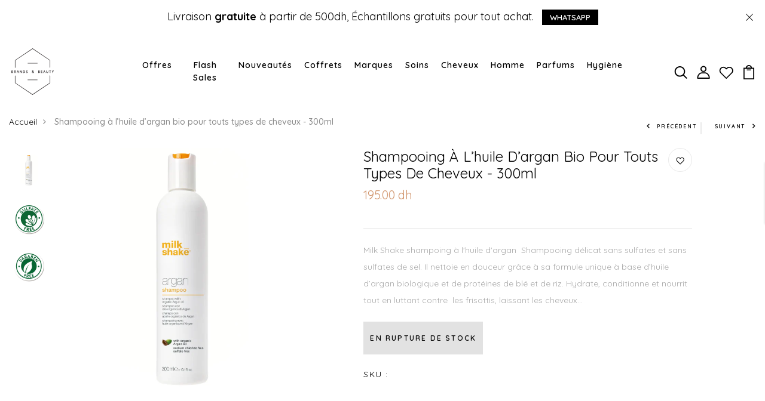

--- FILE ---
content_type: text/html; charset=utf-8
request_url: https://brandsandbeauty.ma/products/shampooing-a-l-huile-d-argan-bio-pour-touts-types-de-cheveux
body_size: 60336
content:
<!DOCTYPE html>
<!--[if IE 8]><html class="no-js lt-ie9" lang="en"> <![endif]-->
<!--[if IE 9 ]><html class="ie9 no-js"> <![endif]-->
<!--[if (gt IE 9)|!(IE)]><!--> <html class="no-js"> <!--<![endif]-->
<head>
<!-- Meta Pixel Code -->
<script>
  !function(f,b,e,v,n,t,s)
  {if(f.fbq)return;n=f.fbq=function(){n.callMethod?
  n.callMethod.apply(n,arguments):n.queue.push(arguments)};
  if(!f._fbq)f._fbq=n;n.push=n;n.loaded=!0;n.version='2.0';
  n.queue=[];t=b.createElement(e);t.async=!0;
  t.src=v;s=b.getElementsByTagName(e)[0];
  s.parentNode.insertBefore(t,s)}(window, document,'script',
  'https://connect.facebook.net/en_US/fbevents.js');
  fbq('init', '544724321959627');
  fbq('track', 'PageView');
</script>
<noscript><img height="1" width="1" style="display:none"
  src="https://www.facebook.com/tr?id=544724321959627&ev=PageView&noscript=1"
/></noscript>
<!-- End Meta Pixel Code -->
  <!-- Google tag (gtag.js) -->
<script async src="https://www.googletagmanager.com/gtag/js?id=G-93DSPPNVYJ"></script>
<script>
  window.dataLayer = window.dataLayer || [];
  function gtag(){dataLayer.push(arguments);}
  gtag('js', new Date());

  gtag('config', 'G-93DSPPNVYJ');
</script>
  
  <!-- tiktok -->
  <script>
!function (w, d, t) {
  w.TiktokAnalyticsObject=t;var ttq=w[t]=w[t]||[];ttq.methods=["page","track","identify","instances","debug","on","off","once","ready","alias","group","enableCookie","disableCookie"],ttq.setAndDefer=function(t,e){t[e]=function(){t.push([e].concat(Array.prototype.slice.call(arguments,0)))}};for(var i=0;i<ttq.methods.length;i++)ttq.setAndDefer(ttq,ttq.methods[i]);ttq.instance=function(t){for(var e=ttq._i[t]||[],n=0;n<ttq.methods.length;n++)ttq.setAndDefer(e,ttq.methods[n]);return e},ttq.load=function(e,n){var i="https://analytics.tiktok.com/i18n/pixel/events.js";ttq._i=ttq._i||{},ttq._i[e]=[],ttq._i[e]._u=i,ttq._t=ttq._t||{},ttq._t[e]=+new Date,ttq._o=ttq._o||{},ttq._o[e]=n||{};var o=document.createElement("script");o.type="text/javascript",o.async=!0,o.src=i+"?sdkid="+e+"&lib="+t;var a=document.getElementsByTagName("script")[0];a.parentNode.insertBefore(o,a)};

  ttq.load('CD8MIEJC77UARHIN6CB0');
  ttq.page();
}(window, document, 'ttq');
</script>
    <!-- endtiktok -->


  <!-- Basic page needs ================================================== -->
  <meta charset="utf-8">
  <meta http-equiv="X-UA-Compatible" content="IE=edge">

  <!-- Title and description ================================================== -->
  <title>
    Shampooing à l’huile d’argan bio pour touts types de cheveux - 300ml &ndash; Brands and Beauty Cosmetics
  </title>

  
  <meta name="description" content="Milk Shake shampoing à l&#39;huile d&#39;argan  Shampooing délicat sans sulfates et sans sulfates de sel. Il nettoie en douceur grâce à sa formule unique à base d’huile d’argan biologique et de protéines de blé et de riz. Hydrate, conditionne et nourrit tout en luttant contre  les frisottis, laissant les cheveux doux et brilla">
  

  <!-- Helpers ================================================== -->
  <!-- /snippets/social-meta-tags.liquid -->



<link rel="shortcut icon" href="//brandsandbeauty.ma/cdn/shop/t/2/assets/favicon.png?v=71870161458233151221621950434" type="image/png" />

<link rel="apple-touch-icon-precomposed" href="//brandsandbeauty.ma/cdn/shop/t/2/assets/icon-for-mobile.png?v=71870161458233151221621950434" />
<link rel="apple-touch-icon-precomposed" sizes="57x57" href="//brandsandbeauty.ma/cdn/shop/t/2/assets/icon-for-mobile_57x57.png?v=71870161458233151221621950434" />
<link rel="apple-touch-icon-precomposed" sizes="60x60" href="//brandsandbeauty.ma/cdn/shop/t/2/assets/icon-for-mobile_60x60.png?v=71870161458233151221621950434" />
<link rel="apple-touch-icon-precomposed" sizes="72x72" href="//brandsandbeauty.ma/cdn/shop/t/2/assets/icon-for-mobile_72x72.png?v=71870161458233151221621950434" />
<link rel="apple-touch-icon-precomposed" sizes="76x76" href="//brandsandbeauty.ma/cdn/shop/t/2/assets/icon-for-mobile_76x76.png?v=71870161458233151221621950434" />
<link rel="apple-touch-icon-precomposed" sizes="114x114" href="//brandsandbeauty.ma/cdn/shop/t/2/assets/icon-for-mobile_114x114.png?v=71870161458233151221621950434" />
<link rel="apple-touch-icon-precomposed" sizes="120x120" href="//brandsandbeauty.ma/cdn/shop/t/2/assets/icon-for-mobile_120x120.png?v=71870161458233151221621950434" />
<link rel="apple-touch-icon-precomposed" sizes="144x144" href="//brandsandbeauty.ma/cdn/shop/t/2/assets/icon-for-mobile_144x144.png?v=71870161458233151221621950434" />
<link rel="apple-touch-icon-precomposed" sizes="152x152" href="//brandsandbeauty.ma/cdn/shop/t/2/assets/icon-for-mobile_152x152.png?v=71870161458233151221621950434" />



  <meta property="og:type" content="product">
  <meta property="og:title" content="Shampooing à l’huile d’argan bio pour touts types de cheveux - 300ml">
  
  <meta property="og:image" content="http://brandsandbeauty.ma/cdn/shop/files/ProduitsMilkshake_41_grande.png?v=1686843625">
  <meta property="og:image:secure_url" content="https://brandsandbeauty.ma/cdn/shop/files/ProduitsMilkshake_41_grande.png?v=1686843625">
  
  <meta property="og:image" content="http://brandsandbeauty.ma/cdn/shop/files/sulfate_l_92141e29-9c08-40df-a1f6-71fc63ad0c5b_grande.png?v=1697624823">
  <meta property="og:image:secure_url" content="https://brandsandbeauty.ma/cdn/shop/files/sulfate_l_92141e29-9c08-40df-a1f6-71fc63ad0c5b_grande.png?v=1697624823">
  
  <meta property="og:image" content="http://brandsandbeauty.ma/cdn/shop/files/paraben_l_705e2653-8931-4181-a52d-25cc3b565c71_grande.png?v=1697624823">
  <meta property="og:image:secure_url" content="https://brandsandbeauty.ma/cdn/shop/files/paraben_l_705e2653-8931-4181-a52d-25cc3b565c71_grande.png?v=1697624823">
  
  <meta property="og:price:amount" content="195.00">
  <meta property="og:price:currency" content="MAD">


  <meta property="og:description" content="Milk Shake shampoing à l&#39;huile d&#39;argan  Shampooing délicat sans sulfates et sans sulfates de sel. Il nettoie en douceur grâce à sa formule unique à base d’huile d’argan biologique et de protéines de blé et de riz. Hydrate, conditionne et nourrit tout en luttant contre  les frisottis, laissant les cheveux doux et brilla">

  <meta property="og:url" content="https://brandsandbeauty.ma/products/shampooing-a-l-huile-d-argan-bio-pour-touts-types-de-cheveux">
  <meta property="og:site_name" content="Brands and Beauty Cosmetics">





<meta name="twitter:card" content="summary">

  <meta name="twitter:title" content="Shampooing à l’huile d’argan bio pour touts types de cheveux - 300ml">
  <meta name="twitter:description" content="Milk Shake shampoing à l&#39;huile d&#39;argan  Shampooing délicat sans sulfates et sans sulfates de sel. Il nettoie en douceur grâce à sa formule unique à base d’huile d’argan biologique et de protéines de blé et de riz. Hydrate, conditionne et nourrit tout en luttant contre  les frisottis, laissant les cheveux doux et brilla">
  <meta name="twitter:image" content="https://brandsandbeauty.ma/cdn/shop/files/ProduitsMilkshake_41_medium.png?v=1686843625">
  <meta name="twitter:image:width" content="240">
  <meta name="twitter:image:height" content="240">


  <link rel="canonical" href="https://brandsandbeauty.ma/products/shampooing-a-l-huile-d-argan-bio-pour-touts-types-de-cheveux">
  <meta name="viewport" content="width=device-width,initial-scale=1">
  <meta name="theme-color" content="#7fc9c4">
  <link rel="icon" href="//brandsandbeauty.ma/cdn/shop/t/2/assets/favicon.png?v=71870161458233151221621950434" type="image/png" sizes="16x16">

  <!-- font -->
  











<script type="text/javascript">
  WebFontConfig = {
    google: { families: [ 
      
        'Quicksand:100,200,300,400,500,600,700,800,900'
	  
      
      
      	
      		,
      	      
        'Playfair Display:100,200,300,400,500,600,700,800,900'
	  
      
      
      	
      		,
      	      
        'Amatic SC:100,200,300,400,500,600,700,800,900'
	  
      
    ] }
  };
  (function() {
    var wf = document.createElement('script');
    wf.src = ('https:' == document.location.protocol ? 'https' : 'http') +
      '://ajax.googleapis.com/ajax/libs/webfont/1/webfont.js';
    wf.type = 'text/javascript';
    wf.async = 'true';
    var s = document.getElementsByTagName('script')[0];
    s.parentNode.insertBefore(wf, s);
  })(); 
</script>

  <!-- CSS ================================================== -->
  
  <link href="//brandsandbeauty.ma/cdn/shop/t/2/assets/timber.scss.css?v=82482982553340320571766674109" rel="stylesheet" type="text/css" media="all" />
  
  

  <link href="//brandsandbeauty.ma/cdn/shop/t/2/assets/bootstrap.min.css?v=121287910720252085271619436291" rel="stylesheet" type="text/css" media="all" />
  <link href="//brandsandbeauty.ma/cdn/shop/t/2/assets/slick.css?v=98340474046176884051619436308" rel="stylesheet" type="text/css" media="all" />
  <link href="//brandsandbeauty.ma/cdn/shop/t/2/assets/slick-theme.css?v=184272576841816378971619436307" rel="stylesheet" type="text/css" media="all" />
  <link rel="stylesheet" href="//brandsandbeauty.ma/cdn/shop/t/2/assets/jquery.fancybox.min.css?v=19278034316635137701619436303" media="nope!" onload="this.media='all'">
  <link href="//brandsandbeauty.ma/cdn/shop/t/2/assets/style-main.scss.css?v=183393125417210742231624817507" rel="stylesheet" type="text/css" media="all" />
  <link href="//brandsandbeauty.ma/cdn/shop/t/2/assets/engo-customize.scss.css?v=55253411847294797221696351868" rel="stylesheet" type="text/css" media="all" />
  <link href="//brandsandbeauty.ma/cdn/shop/t/2/assets/animate.min.css?v=30636256313253750241619436289" rel="stylesheet" type="text/css" media="all" />
  
  

  <!-- Header hook for plugins ================================================== -->
  <script>window.performance && window.performance.mark && window.performance.mark('shopify.content_for_header.start');</script><meta name="google-site-verification" content="SRcrvOle70mJsxrS2y9ghpWsFF9fLYK5OLwRQpDRMw0">
<meta id="shopify-digital-wallet" name="shopify-digital-wallet" content="/56606294203/digital_wallets/dialog">
<link rel="alternate" type="application/json+oembed" href="https://brandsandbeauty.ma/products/shampooing-a-l-huile-d-argan-bio-pour-touts-types-de-cheveux.oembed">
<script async="async" src="/checkouts/internal/preloads.js?locale=fr-MA"></script>
<script id="shopify-features" type="application/json">{"accessToken":"7f33d1046bbeec1f4f30668fe388265e","betas":["rich-media-storefront-analytics"],"domain":"brandsandbeauty.ma","predictiveSearch":true,"shopId":56606294203,"locale":"fr"}</script>
<script>var Shopify = Shopify || {};
Shopify.shop = "brands-and-beauty-cosmetics.myshopify.com";
Shopify.locale = "fr";
Shopify.currency = {"active":"MAD","rate":"1.0"};
Shopify.country = "MA";
Shopify.theme = {"name":"Venia-home-1","id":122462437563,"schema_name":"Venia","schema_version":"1.0.1","theme_store_id":null,"role":"main"};
Shopify.theme.handle = "null";
Shopify.theme.style = {"id":null,"handle":null};
Shopify.cdnHost = "brandsandbeauty.ma/cdn";
Shopify.routes = Shopify.routes || {};
Shopify.routes.root = "/";</script>
<script type="module">!function(o){(o.Shopify=o.Shopify||{}).modules=!0}(window);</script>
<script>!function(o){function n(){var o=[];function n(){o.push(Array.prototype.slice.apply(arguments))}return n.q=o,n}var t=o.Shopify=o.Shopify||{};t.loadFeatures=n(),t.autoloadFeatures=n()}(window);</script>
<script id="shop-js-analytics" type="application/json">{"pageType":"product"}</script>
<script defer="defer" async type="module" src="//brandsandbeauty.ma/cdn/shopifycloud/shop-js/modules/v2/client.init-shop-cart-sync_BcDpqI9l.fr.esm.js"></script>
<script defer="defer" async type="module" src="//brandsandbeauty.ma/cdn/shopifycloud/shop-js/modules/v2/chunk.common_a1Rf5Dlz.esm.js"></script>
<script defer="defer" async type="module" src="//brandsandbeauty.ma/cdn/shopifycloud/shop-js/modules/v2/chunk.modal_Djra7sW9.esm.js"></script>
<script type="module">
  await import("//brandsandbeauty.ma/cdn/shopifycloud/shop-js/modules/v2/client.init-shop-cart-sync_BcDpqI9l.fr.esm.js");
await import("//brandsandbeauty.ma/cdn/shopifycloud/shop-js/modules/v2/chunk.common_a1Rf5Dlz.esm.js");
await import("//brandsandbeauty.ma/cdn/shopifycloud/shop-js/modules/v2/chunk.modal_Djra7sW9.esm.js");

  window.Shopify.SignInWithShop?.initShopCartSync?.({"fedCMEnabled":true,"windoidEnabled":true});

</script>
<script>(function() {
  var isLoaded = false;
  function asyncLoad() {
    if (isLoaded) return;
    isLoaded = true;
    var urls = ["https:\/\/static.klaviyo.com\/onsite\/js\/klaviyo.js?company_id=Vd2CiU\u0026shop=brands-and-beauty-cosmetics.myshopify.com","https:\/\/static.klaviyo.com\/onsite\/js\/klaviyo.js?company_id=Vd2CiU\u0026shop=brands-and-beauty-cosmetics.myshopify.com","https:\/\/instafeed.nfcube.com\/cdn\/c039a1f567f26d8e6327dd78afd139be.js?shop=brands-and-beauty-cosmetics.myshopify.com","https:\/\/cdn.shopify.com\/s\/files\/1\/0683\/1371\/0892\/files\/splmn-shopify-prod-August-31.min.js?v=1693985059\u0026shop=brands-and-beauty-cosmetics.myshopify.com","https:\/\/chimpstatic.com\/mcjs-connected\/js\/users\/6ea0bb657d552f47febae7515\/d98f3193123c9114b700a1441.js?shop=brands-and-beauty-cosmetics.myshopify.com","https:\/\/dta54ss89rmpk.cloudfront.net\/get-form-script?shop_domain=brands-and-beauty-cosmetics.myshopify.com\u0026version=6\u0026shop=brands-and-beauty-cosmetics.myshopify.com","https:\/\/cdn.hextom.com\/js\/eventpromotionbar.js?shop=brands-and-beauty-cosmetics.myshopify.com"];
    for (var i = 0; i < urls.length; i++) {
      var s = document.createElement('script');
      s.type = 'text/javascript';
      s.async = true;
      s.src = urls[i];
      var x = document.getElementsByTagName('script')[0];
      x.parentNode.insertBefore(s, x);
    }
  };
  if(window.attachEvent) {
    window.attachEvent('onload', asyncLoad);
  } else {
    window.addEventListener('load', asyncLoad, false);
  }
})();</script>
<script id="__st">var __st={"a":56606294203,"offset":3600,"reqid":"f41d9fa0-0d6d-4e67-9f76-5af50c7c6d33-1769121168","pageurl":"brandsandbeauty.ma\/products\/shampooing-a-l-huile-d-argan-bio-pour-touts-types-de-cheveux","u":"80efba7068a4","p":"product","rtyp":"product","rid":7846980681915};</script>
<script>window.ShopifyPaypalV4VisibilityTracking = true;</script>
<script id="captcha-bootstrap">!function(){'use strict';const t='contact',e='account',n='new_comment',o=[[t,t],['blogs',n],['comments',n],[t,'customer']],c=[[e,'customer_login'],[e,'guest_login'],[e,'recover_customer_password'],[e,'create_customer']],r=t=>t.map((([t,e])=>`form[action*='/${t}']:not([data-nocaptcha='true']) input[name='form_type'][value='${e}']`)).join(','),a=t=>()=>t?[...document.querySelectorAll(t)].map((t=>t.form)):[];function s(){const t=[...o],e=r(t);return a(e)}const i='password',u='form_key',d=['recaptcha-v3-token','g-recaptcha-response','h-captcha-response',i],f=()=>{try{return window.sessionStorage}catch{return}},m='__shopify_v',_=t=>t.elements[u];function p(t,e,n=!1){try{const o=window.sessionStorage,c=JSON.parse(o.getItem(e)),{data:r}=function(t){const{data:e,action:n}=t;return t[m]||n?{data:e,action:n}:{data:t,action:n}}(c);for(const[e,n]of Object.entries(r))t.elements[e]&&(t.elements[e].value=n);n&&o.removeItem(e)}catch(o){console.error('form repopulation failed',{error:o})}}const l='form_type',E='cptcha';function T(t){t.dataset[E]=!0}const w=window,h=w.document,L='Shopify',v='ce_forms',y='captcha';let A=!1;((t,e)=>{const n=(g='f06e6c50-85a8-45c8-87d0-21a2b65856fe',I='https://cdn.shopify.com/shopifycloud/storefront-forms-hcaptcha/ce_storefront_forms_captcha_hcaptcha.v1.5.2.iife.js',D={infoText:'Protégé par hCaptcha',privacyText:'Confidentialité',termsText:'Conditions'},(t,e,n)=>{const o=w[L][v],c=o.bindForm;if(c)return c(t,g,e,D).then(n);var r;o.q.push([[t,g,e,D],n]),r=I,A||(h.body.append(Object.assign(h.createElement('script'),{id:'captcha-provider',async:!0,src:r})),A=!0)});var g,I,D;w[L]=w[L]||{},w[L][v]=w[L][v]||{},w[L][v].q=[],w[L][y]=w[L][y]||{},w[L][y].protect=function(t,e){n(t,void 0,e),T(t)},Object.freeze(w[L][y]),function(t,e,n,w,h,L){const[v,y,A,g]=function(t,e,n){const i=e?o:[],u=t?c:[],d=[...i,...u],f=r(d),m=r(i),_=r(d.filter((([t,e])=>n.includes(e))));return[a(f),a(m),a(_),s()]}(w,h,L),I=t=>{const e=t.target;return e instanceof HTMLFormElement?e:e&&e.form},D=t=>v().includes(t);t.addEventListener('submit',(t=>{const e=I(t);if(!e)return;const n=D(e)&&!e.dataset.hcaptchaBound&&!e.dataset.recaptchaBound,o=_(e),c=g().includes(e)&&(!o||!o.value);(n||c)&&t.preventDefault(),c&&!n&&(function(t){try{if(!f())return;!function(t){const e=f();if(!e)return;const n=_(t);if(!n)return;const o=n.value;o&&e.removeItem(o)}(t);const e=Array.from(Array(32),(()=>Math.random().toString(36)[2])).join('');!function(t,e){_(t)||t.append(Object.assign(document.createElement('input'),{type:'hidden',name:u})),t.elements[u].value=e}(t,e),function(t,e){const n=f();if(!n)return;const o=[...t.querySelectorAll(`input[type='${i}']`)].map((({name:t})=>t)),c=[...d,...o],r={};for(const[a,s]of new FormData(t).entries())c.includes(a)||(r[a]=s);n.setItem(e,JSON.stringify({[m]:1,action:t.action,data:r}))}(t,e)}catch(e){console.error('failed to persist form',e)}}(e),e.submit())}));const S=(t,e)=>{t&&!t.dataset[E]&&(n(t,e.some((e=>e===t))),T(t))};for(const o of['focusin','change'])t.addEventListener(o,(t=>{const e=I(t);D(e)&&S(e,y())}));const B=e.get('form_key'),M=e.get(l),P=B&&M;t.addEventListener('DOMContentLoaded',(()=>{const t=y();if(P)for(const e of t)e.elements[l].value===M&&p(e,B);[...new Set([...A(),...v().filter((t=>'true'===t.dataset.shopifyCaptcha))])].forEach((e=>S(e,t)))}))}(h,new URLSearchParams(w.location.search),n,t,e,['guest_login'])})(!0,!0)}();</script>
<script integrity="sha256-4kQ18oKyAcykRKYeNunJcIwy7WH5gtpwJnB7kiuLZ1E=" data-source-attribution="shopify.loadfeatures" defer="defer" src="//brandsandbeauty.ma/cdn/shopifycloud/storefront/assets/storefront/load_feature-a0a9edcb.js" crossorigin="anonymous"></script>
<script data-source-attribution="shopify.dynamic_checkout.dynamic.init">var Shopify=Shopify||{};Shopify.PaymentButton=Shopify.PaymentButton||{isStorefrontPortableWallets:!0,init:function(){window.Shopify.PaymentButton.init=function(){};var t=document.createElement("script");t.src="https://brandsandbeauty.ma/cdn/shopifycloud/portable-wallets/latest/portable-wallets.fr.js",t.type="module",document.head.appendChild(t)}};
</script>
<script data-source-attribution="shopify.dynamic_checkout.buyer_consent">
  function portableWalletsHideBuyerConsent(e){var t=document.getElementById("shopify-buyer-consent"),n=document.getElementById("shopify-subscription-policy-button");t&&n&&(t.classList.add("hidden"),t.setAttribute("aria-hidden","true"),n.removeEventListener("click",e))}function portableWalletsShowBuyerConsent(e){var t=document.getElementById("shopify-buyer-consent"),n=document.getElementById("shopify-subscription-policy-button");t&&n&&(t.classList.remove("hidden"),t.removeAttribute("aria-hidden"),n.addEventListener("click",e))}window.Shopify?.PaymentButton&&(window.Shopify.PaymentButton.hideBuyerConsent=portableWalletsHideBuyerConsent,window.Shopify.PaymentButton.showBuyerConsent=portableWalletsShowBuyerConsent);
</script>
<script data-source-attribution="shopify.dynamic_checkout.cart.bootstrap">document.addEventListener("DOMContentLoaded",(function(){function t(){return document.querySelector("shopify-accelerated-checkout-cart, shopify-accelerated-checkout")}if(t())Shopify.PaymentButton.init();else{new MutationObserver((function(e,n){t()&&(Shopify.PaymentButton.init(),n.disconnect())})).observe(document.body,{childList:!0,subtree:!0})}}));
</script>

<script>window.performance && window.performance.mark && window.performance.mark('shopify.content_for_header.end');</script>
  <!-- /snippets/oldIE-js.liquid -->


<!--[if lt IE 9]>
<script src="//cdnjs.cloudflare.com/ajax/libs/html5shiv/3.7.2/html5shiv.min.js" type="text/javascript"></script>
<script src="//brandsandbeauty.ma/cdn/shop/t/2/assets/respond.min.js?v=2203" type="text/javascript"></script>
<link href="//brandsandbeauty.ma/cdn/shop/t/2/assets/respond-proxy.html" id="respond-proxy" rel="respond-proxy" />
<link href="//brandsandbeauty.ma/search?q=787098cf4b2c2736527903a581afe383" id="respond-redirect" rel="respond-redirect" />
<script src="//brandsandbeauty.ma/search?q=787098cf4b2c2736527903a581afe383" type="text/javascript"></script>
<![endif]-->


  <script src="//brandsandbeauty.ma/cdn/shop/t/2/assets/jquery-3.5.0.min.js?v=16874778797910128561619436301" type="text/javascript"></script>
  <link href="//cdnjs.cloudflare.com/ajax/libs/font-awesome/4.7.0/css/font-awesome.min.css" rel="stylesheet" type="text/css" media="all" />
  <link href="//cdnjs.cloudflare.com/ajax/libs/font-awesome/4.7.0/fonts/fontawesome-webfont.svg" rel="stylesheet" type="text/css" media="all" />
  <link href="//cdnjs.cloudflare.com/ajax/libs/font-awesome/4.7.0/fonts/FontAwesome.otf" rel="stylesheet" type="text/css" media="all" />
  <link href="//cdnjs.cloudflare.com/ajax/libs/font-awesome/4.7.0/fonts/fontawesome-webfont.eot" rel="stylesheet" type="text/css" media="all" />
  <link href="//cdnjs.cloudflare.com/ajax/libs/font-awesome/4.7.0/fonts/fontawesome-webfont.ttf" rel="stylesheet" type="text/css" media="all" />
  <link href="//cdnjs.cloudflare.com/ajax/libs/font-awesome/4.7.0/fonts/fontawesome-webfont.woff" rel="stylesheet" type="text/css" media="all" />
  <link href="//cdnjs.cloudflare.com/ajax/libs/font-awesome/4.7.0/fonts/fontawesome-webfont.woff2" rel="stylesheet" type="text/css" media="all" />
  <script src="//brandsandbeauty.ma/cdn/shopifycloud/storefront/assets/themes_support/api.jquery-7ab1a3a4.js" type="text/javascript"></script>
  <script src="//brandsandbeauty.ma/cdn/shop/t/2/assets/modernizr-2.8.3.min.js?v=174727525422211915231619436305" type="text/javascript"></script>
  <script src="//brandsandbeauty.ma/cdn/shopifycloud/storefront/assets/themes_support/option_selection-b017cd28.js" type="text/javascript"></script>
  <script src="//brandsandbeauty.ma/cdn/shop/t/2/assets/lazysizes.min.js?v=18178776694225242271619436304" type="text/javascript"></script>


  <script>
    window.ajax_cart = true;
    window.money_format = 'Dh {{amount}} MAD';
    window.shop_currency = 'MAD';
    window.show_multiple_currencies = true;
    window.loading_url = "//brandsandbeauty.ma/cdn/shop/t/2/assets/loader.gif?v=9076874988191347041619436305";
    window.use_color_swatch = true;
    window.product_image_resize = true;
    window.enable_sidebar_multiple_choice = true;

    window.file_url = "//brandsandbeauty.ma/cdn/shop/files/?v=2203";
    window.asset_url = "";
    window.images_size = {
      is_crop: true,
      ratio_width : 1,
      ratio_height : 1,
    };
    window.inventory_text = {
      in_stock: "En stock",
      many_in_stock: "Translation missing: fr.products.product.many_in_stock",
      out_of_stock: "En rupture de stock",
      add_to_cart: "Ajouter au panier",
      sold_out: "Épuisé ",
      unavailable: "Non disponible"
    };

    window.sidebar_toggle = {
      show_sidebar_toggle: "Translation missing: fr.general.sidebar_toggle.show_sidebar_toggle",
      hide_sidebar_toggle: "Translation missing: fr.general.sidebar_toggle.hide_sidebar_toggle"
    };

  </script>

  
  

  <!-- /snippets/social-meta-tags.liquid -->



<link rel="shortcut icon" href="//brandsandbeauty.ma/cdn/shop/t/2/assets/favicon.png?v=71870161458233151221621950434" type="image/png" />

<link rel="apple-touch-icon-precomposed" href="//brandsandbeauty.ma/cdn/shop/t/2/assets/icon-for-mobile.png?v=71870161458233151221621950434" />
<link rel="apple-touch-icon-precomposed" sizes="57x57" href="//brandsandbeauty.ma/cdn/shop/t/2/assets/icon-for-mobile_57x57.png?v=71870161458233151221621950434" />
<link rel="apple-touch-icon-precomposed" sizes="60x60" href="//brandsandbeauty.ma/cdn/shop/t/2/assets/icon-for-mobile_60x60.png?v=71870161458233151221621950434" />
<link rel="apple-touch-icon-precomposed" sizes="72x72" href="//brandsandbeauty.ma/cdn/shop/t/2/assets/icon-for-mobile_72x72.png?v=71870161458233151221621950434" />
<link rel="apple-touch-icon-precomposed" sizes="76x76" href="//brandsandbeauty.ma/cdn/shop/t/2/assets/icon-for-mobile_76x76.png?v=71870161458233151221621950434" />
<link rel="apple-touch-icon-precomposed" sizes="114x114" href="//brandsandbeauty.ma/cdn/shop/t/2/assets/icon-for-mobile_114x114.png?v=71870161458233151221621950434" />
<link rel="apple-touch-icon-precomposed" sizes="120x120" href="//brandsandbeauty.ma/cdn/shop/t/2/assets/icon-for-mobile_120x120.png?v=71870161458233151221621950434" />
<link rel="apple-touch-icon-precomposed" sizes="144x144" href="//brandsandbeauty.ma/cdn/shop/t/2/assets/icon-for-mobile_144x144.png?v=71870161458233151221621950434" />
<link rel="apple-touch-icon-precomposed" sizes="152x152" href="//brandsandbeauty.ma/cdn/shop/t/2/assets/icon-for-mobile_152x152.png?v=71870161458233151221621950434" />



  <meta property="og:type" content="product">
  <meta property="og:title" content="Shampooing à l’huile d’argan bio pour touts types de cheveux - 300ml">
  
  <meta property="og:image" content="http://brandsandbeauty.ma/cdn/shop/files/ProduitsMilkshake_41_grande.png?v=1686843625">
  <meta property="og:image:secure_url" content="https://brandsandbeauty.ma/cdn/shop/files/ProduitsMilkshake_41_grande.png?v=1686843625">
  
  <meta property="og:image" content="http://brandsandbeauty.ma/cdn/shop/files/sulfate_l_92141e29-9c08-40df-a1f6-71fc63ad0c5b_grande.png?v=1697624823">
  <meta property="og:image:secure_url" content="https://brandsandbeauty.ma/cdn/shop/files/sulfate_l_92141e29-9c08-40df-a1f6-71fc63ad0c5b_grande.png?v=1697624823">
  
  <meta property="og:image" content="http://brandsandbeauty.ma/cdn/shop/files/paraben_l_705e2653-8931-4181-a52d-25cc3b565c71_grande.png?v=1697624823">
  <meta property="og:image:secure_url" content="https://brandsandbeauty.ma/cdn/shop/files/paraben_l_705e2653-8931-4181-a52d-25cc3b565c71_grande.png?v=1697624823">
  
  <meta property="og:price:amount" content="195.00">
  <meta property="og:price:currency" content="MAD">


  <meta property="og:description" content="Milk Shake shampoing à l&#39;huile d&#39;argan  Shampooing délicat sans sulfates et sans sulfates de sel. Il nettoie en douceur grâce à sa formule unique à base d’huile d’argan biologique et de protéines de blé et de riz. Hydrate, conditionne et nourrit tout en luttant contre  les frisottis, laissant les cheveux doux et brilla">

  <meta property="og:url" content="https://brandsandbeauty.ma/products/shampooing-a-l-huile-d-argan-bio-pour-touts-types-de-cheveux">
  <meta property="og:site_name" content="Brands and Beauty Cosmetics">





<meta name="twitter:card" content="summary">

  <meta name="twitter:title" content="Shampooing à l’huile d’argan bio pour touts types de cheveux - 300ml">
  <meta name="twitter:description" content="Milk Shake shampoing à l&#39;huile d&#39;argan  Shampooing délicat sans sulfates et sans sulfates de sel. Il nettoie en douceur grâce à sa formule unique à base d’huile d’argan biologique et de protéines de blé et de riz. Hydrate, conditionne et nourrit tout en luttant contre  les frisottis, laissant les cheveux doux et brilla">
  <meta name="twitter:image" content="https://brandsandbeauty.ma/cdn/shop/files/ProduitsMilkshake_41_medium.png?v=1686843625">
  <meta name="twitter:image:width" content="240">
  <meta name="twitter:image:height" content="240">



<!-- "snippets/weglot_hreftags.liquid" was not rendered, the associated app was uninstalled -->
<!-- "snippets/weglot_switcher.liquid" was not rendered, the associated app was uninstalled -->
  
<!-- Start of Judge.me Core -->
<link rel="dns-prefetch" href="https://cdn.judge.me/">
<script data-cfasync='false' class='jdgm-settings-script'>window.jdgmSettings={"pagination":5,"disable_web_reviews":false,"badge_no_review_text":"No reviews","badge_n_reviews_text":"{{ n }} review/reviews","hide_badge_preview_if_no_reviews":true,"badge_hide_text":false,"enforce_center_preview_badge":false,"widget_title":"Customer Reviews","widget_open_form_text":"Write a review","widget_close_form_text":"Cancel review","widget_refresh_page_text":"Refresh page","widget_summary_text":"Based on {{ number_of_reviews }} review/reviews","widget_no_review_text":"Be the first to write a review","widget_name_field_text":"Display name","widget_verified_name_field_text":"Verified Name (public)","widget_name_placeholder_text":"Display name","widget_required_field_error_text":"This field is required.","widget_email_field_text":"Email address","widget_verified_email_field_text":"Verified Email (private, can not be edited)","widget_email_placeholder_text":"Your email address","widget_email_field_error_text":"Please enter a valid email address.","widget_rating_field_text":"Rating","widget_review_title_field_text":"Review Title","widget_review_title_placeholder_text":"Give your review a title","widget_review_body_field_text":"Review content","widget_review_body_placeholder_text":"Start writing here...","widget_pictures_field_text":"Picture/Video (optional)","widget_submit_review_text":"Submit Review","widget_submit_verified_review_text":"Submit Verified Review","widget_submit_success_msg_with_auto_publish":"Thank you! Please refresh the page in a few moments to see your review. You can remove or edit your review by logging into \u003ca href='https://judge.me/login' target='_blank' rel='nofollow noopener'\u003eJudge.me\u003c/a\u003e","widget_submit_success_msg_no_auto_publish":"Thank you! Your review will be published as soon as it is approved by the shop admin. You can remove or edit your review by logging into \u003ca href='https://judge.me/login' target='_blank' rel='nofollow noopener'\u003eJudge.me\u003c/a\u003e","widget_show_default_reviews_out_of_total_text":"Showing {{ n_reviews_shown }} out of {{ n_reviews }} reviews.","widget_show_all_link_text":"Show all","widget_show_less_link_text":"Show less","widget_author_said_text":"{{ reviewer_name }} said:","widget_days_text":"{{ n }} days ago","widget_weeks_text":"{{ n }} week/weeks ago","widget_months_text":"{{ n }} month/months ago","widget_years_text":"{{ n }} year/years ago","widget_yesterday_text":"Yesterday","widget_today_text":"Today","widget_replied_text":"\u003e\u003e {{ shop_name }} replied:","widget_read_more_text":"Read more","widget_reviewer_name_as_initial":"","widget_rating_filter_color":"#fbcd0a","widget_rating_filter_see_all_text":"See all reviews","widget_sorting_most_recent_text":"Most Recent","widget_sorting_highest_rating_text":"Highest Rating","widget_sorting_lowest_rating_text":"Lowest Rating","widget_sorting_with_pictures_text":"Only Pictures","widget_sorting_most_helpful_text":"Most Helpful","widget_open_question_form_text":"Ask a question","widget_reviews_subtab_text":"Reviews","widget_questions_subtab_text":"Questions","widget_question_label_text":"Question","widget_answer_label_text":"Answer","widget_question_placeholder_text":"Write your question here","widget_submit_question_text":"Submit Question","widget_question_submit_success_text":"Thank you for your question! We will notify you once it gets answered.","verified_badge_text":"Verified","verified_badge_bg_color":"","verified_badge_text_color":"","verified_badge_placement":"left-of-reviewer-name","widget_review_max_height":"","widget_hide_border":false,"widget_social_share":false,"widget_thumb":false,"widget_review_location_show":false,"widget_location_format":"","all_reviews_include_out_of_store_products":true,"all_reviews_out_of_store_text":"(out of store)","all_reviews_pagination":100,"all_reviews_product_name_prefix_text":"about","enable_review_pictures":true,"enable_question_anwser":false,"widget_theme":"default","review_date_format":"mm/dd/yyyy","default_sort_method":"most-recent","widget_product_reviews_subtab_text":"Product Reviews","widget_shop_reviews_subtab_text":"Shop Reviews","widget_other_products_reviews_text":"Reviews for other products","widget_store_reviews_subtab_text":"Store reviews","widget_no_store_reviews_text":"This store hasn't received any reviews yet","widget_web_restriction_product_reviews_text":"This product hasn't received any reviews yet","widget_no_items_text":"No items found","widget_show_more_text":"Show more","widget_write_a_store_review_text":"Write a Store Review","widget_other_languages_heading":"Reviews in Other Languages","widget_translate_review_text":"Translate review to {{ language }}","widget_translating_review_text":"Translating...","widget_show_original_translation_text":"Show original ({{ language }})","widget_translate_review_failed_text":"Review couldn't be translated.","widget_translate_review_retry_text":"Retry","widget_translate_review_try_again_later_text":"Try again later","show_product_url_for_grouped_product":false,"widget_sorting_pictures_first_text":"Pictures First","show_pictures_on_all_rev_page_mobile":false,"show_pictures_on_all_rev_page_desktop":false,"floating_tab_hide_mobile_install_preference":false,"floating_tab_button_name":"★ Reviews","floating_tab_title":"Let customers speak for us","floating_tab_button_color":"","floating_tab_button_background_color":"","floating_tab_url":"","floating_tab_url_enabled":false,"floating_tab_tab_style":"text","all_reviews_text_badge_text":"Customers rate us {{ shop.metafields.judgeme.all_reviews_rating | round: 1 }}/5 based on {{ shop.metafields.judgeme.all_reviews_count }} reviews.","all_reviews_text_badge_text_branded_style":"{{ shop.metafields.judgeme.all_reviews_rating | round: 1 }} out of 5 stars based on {{ shop.metafields.judgeme.all_reviews_count }} reviews","is_all_reviews_text_badge_a_link":false,"show_stars_for_all_reviews_text_badge":false,"all_reviews_text_badge_url":"","all_reviews_text_style":"text","all_reviews_text_color_style":"judgeme_brand_color","all_reviews_text_color":"#108474","all_reviews_text_show_jm_brand":true,"featured_carousel_show_header":true,"featured_carousel_title":"Let customers speak for us","testimonials_carousel_title":"Customers are saying","videos_carousel_title":"Real customer stories","cards_carousel_title":"Customers are saying","featured_carousel_count_text":"from {{ n }} reviews","featured_carousel_add_link_to_all_reviews_page":false,"featured_carousel_url":"","featured_carousel_show_images":true,"featured_carousel_autoslide_interval":5,"featured_carousel_arrows_on_the_sides":false,"featured_carousel_height":250,"featured_carousel_width":80,"featured_carousel_image_size":0,"featured_carousel_image_height":250,"featured_carousel_arrow_color":"#eeeeee","verified_count_badge_style":"vintage","verified_count_badge_orientation":"horizontal","verified_count_badge_color_style":"judgeme_brand_color","verified_count_badge_color":"#108474","is_verified_count_badge_a_link":false,"verified_count_badge_url":"","verified_count_badge_show_jm_brand":true,"widget_rating_preset_default":5,"widget_first_sub_tab":"product-reviews","widget_show_histogram":true,"widget_histogram_use_custom_color":false,"widget_pagination_use_custom_color":false,"widget_star_use_custom_color":false,"widget_verified_badge_use_custom_color":false,"widget_write_review_use_custom_color":false,"picture_reminder_submit_button":"Upload Pictures","enable_review_videos":false,"mute_video_by_default":false,"widget_sorting_videos_first_text":"Videos First","widget_review_pending_text":"Pending","featured_carousel_items_for_large_screen":3,"social_share_options_order":"Facebook,Twitter","remove_microdata_snippet":false,"disable_json_ld":false,"enable_json_ld_products":false,"preview_badge_show_question_text":false,"preview_badge_no_question_text":"No questions","preview_badge_n_question_text":"{{ number_of_questions }} question/questions","qa_badge_show_icon":false,"qa_badge_position":"same-row","remove_judgeme_branding":false,"widget_add_search_bar":false,"widget_search_bar_placeholder":"Search","widget_sorting_verified_only_text":"Verified only","featured_carousel_theme":"default","featured_carousel_show_rating":true,"featured_carousel_show_title":true,"featured_carousel_show_body":true,"featured_carousel_show_date":false,"featured_carousel_show_reviewer":true,"featured_carousel_show_product":false,"featured_carousel_header_background_color":"#108474","featured_carousel_header_text_color":"#ffffff","featured_carousel_name_product_separator":"reviewed","featured_carousel_full_star_background":"#108474","featured_carousel_empty_star_background":"#dadada","featured_carousel_vertical_theme_background":"#f9fafb","featured_carousel_verified_badge_enable":false,"featured_carousel_verified_badge_color":"#108474","featured_carousel_border_style":"round","featured_carousel_review_line_length_limit":3,"featured_carousel_more_reviews_button_text":"Read more reviews","featured_carousel_view_product_button_text":"View product","all_reviews_page_load_reviews_on":"scroll","all_reviews_page_load_more_text":"Load More Reviews","disable_fb_tab_reviews":false,"enable_ajax_cdn_cache":false,"widget_public_name_text":"displayed publicly like","default_reviewer_name":"John Smith","default_reviewer_name_has_non_latin":true,"widget_reviewer_anonymous":"Anonymous","medals_widget_title":"Judge.me Review Medals","medals_widget_background_color":"#f9fafb","medals_widget_position":"footer_all_pages","medals_widget_border_color":"#f9fafb","medals_widget_verified_text_position":"left","medals_widget_use_monochromatic_version":false,"medals_widget_elements_color":"#108474","show_reviewer_avatar":true,"widget_invalid_yt_video_url_error_text":"Not a YouTube video URL","widget_max_length_field_error_text":"Please enter no more than {0} characters.","widget_show_country_flag":false,"widget_show_collected_via_shop_app":true,"widget_verified_by_shop_badge_style":"light","widget_verified_by_shop_text":"Verified by Shop","widget_show_photo_gallery":false,"widget_load_with_code_splitting":true,"widget_ugc_install_preference":false,"widget_ugc_title":"Made by us, Shared by you","widget_ugc_subtitle":"Tag us to see your picture featured in our page","widget_ugc_arrows_color":"#ffffff","widget_ugc_primary_button_text":"Buy Now","widget_ugc_primary_button_background_color":"#108474","widget_ugc_primary_button_text_color":"#ffffff","widget_ugc_primary_button_border_width":"0","widget_ugc_primary_button_border_style":"none","widget_ugc_primary_button_border_color":"#108474","widget_ugc_primary_button_border_radius":"25","widget_ugc_secondary_button_text":"Load More","widget_ugc_secondary_button_background_color":"#ffffff","widget_ugc_secondary_button_text_color":"#108474","widget_ugc_secondary_button_border_width":"2","widget_ugc_secondary_button_border_style":"solid","widget_ugc_secondary_button_border_color":"#108474","widget_ugc_secondary_button_border_radius":"25","widget_ugc_reviews_button_text":"View Reviews","widget_ugc_reviews_button_background_color":"#ffffff","widget_ugc_reviews_button_text_color":"#108474","widget_ugc_reviews_button_border_width":"2","widget_ugc_reviews_button_border_style":"solid","widget_ugc_reviews_button_border_color":"#108474","widget_ugc_reviews_button_border_radius":"25","widget_ugc_reviews_button_link_to":"judgeme-reviews-page","widget_ugc_show_post_date":true,"widget_ugc_max_width":"800","widget_rating_metafield_value_type":true,"widget_primary_color":"#108474","widget_enable_secondary_color":false,"widget_secondary_color":"#edf5f5","widget_summary_average_rating_text":"{{ average_rating }} out of 5","widget_media_grid_title":"Customer photos \u0026 videos","widget_media_grid_see_more_text":"See more","widget_round_style":false,"widget_show_product_medals":true,"widget_verified_by_judgeme_text":"Verified by Judge.me","widget_show_store_medals":true,"widget_verified_by_judgeme_text_in_store_medals":"Verified by Judge.me","widget_media_field_exceed_quantity_message":"Sorry, we can only accept {{ max_media }} for one review.","widget_media_field_exceed_limit_message":"{{ file_name }} is too large, please select a {{ media_type }} less than {{ size_limit }}MB.","widget_review_submitted_text":"Review Submitted!","widget_question_submitted_text":"Question Submitted!","widget_close_form_text_question":"Cancel","widget_write_your_answer_here_text":"Write your answer here","widget_enabled_branded_link":true,"widget_show_collected_by_judgeme":false,"widget_reviewer_name_color":"","widget_write_review_text_color":"","widget_write_review_bg_color":"","widget_collected_by_judgeme_text":"collected by Judge.me","widget_pagination_type":"standard","widget_load_more_text":"Load More","widget_load_more_color":"#108474","widget_full_review_text":"Full Review","widget_read_more_reviews_text":"Read More Reviews","widget_read_questions_text":"Read Questions","widget_questions_and_answers_text":"Questions \u0026 Answers","widget_verified_by_text":"Verified by","widget_verified_text":"Verified","widget_number_of_reviews_text":"{{ number_of_reviews }} reviews","widget_back_button_text":"Back","widget_next_button_text":"Next","widget_custom_forms_filter_button":"Filters","custom_forms_style":"vertical","widget_show_review_information":false,"how_reviews_are_collected":"How reviews are collected?","widget_show_review_keywords":false,"widget_gdpr_statement":"How we use your data: We'll only contact you about the review you left, and only if necessary. By submitting your review, you agree to Judge.me's \u003ca href='https://judge.me/terms' target='_blank' rel='nofollow noopener'\u003eterms\u003c/a\u003e, \u003ca href='https://judge.me/privacy' target='_blank' rel='nofollow noopener'\u003eprivacy\u003c/a\u003e and \u003ca href='https://judge.me/content-policy' target='_blank' rel='nofollow noopener'\u003econtent\u003c/a\u003e policies.","widget_multilingual_sorting_enabled":false,"widget_translate_review_content_enabled":false,"widget_translate_review_content_method":"manual","popup_widget_review_selection":"automatically_with_pictures","popup_widget_round_border_style":true,"popup_widget_show_title":true,"popup_widget_show_body":true,"popup_widget_show_reviewer":false,"popup_widget_show_product":true,"popup_widget_show_pictures":true,"popup_widget_use_review_picture":true,"popup_widget_show_on_home_page":true,"popup_widget_show_on_product_page":true,"popup_widget_show_on_collection_page":true,"popup_widget_show_on_cart_page":true,"popup_widget_position":"bottom_left","popup_widget_first_review_delay":5,"popup_widget_duration":5,"popup_widget_interval":5,"popup_widget_review_count":5,"popup_widget_hide_on_mobile":true,"review_snippet_widget_round_border_style":true,"review_snippet_widget_card_color":"#FFFFFF","review_snippet_widget_slider_arrows_background_color":"#FFFFFF","review_snippet_widget_slider_arrows_color":"#000000","review_snippet_widget_star_color":"#108474","show_product_variant":false,"all_reviews_product_variant_label_text":"Variant: ","widget_show_verified_branding":false,"widget_ai_summary_title":"Customers say","widget_ai_summary_disclaimer":"AI-powered review summary based on recent customer reviews","widget_show_ai_summary":false,"widget_show_ai_summary_bg":false,"widget_show_review_title_input":true,"redirect_reviewers_invited_via_email":"review_widget","request_store_review_after_product_review":false,"request_review_other_products_in_order":false,"review_form_color_scheme":"default","review_form_corner_style":"square","review_form_star_color":{},"review_form_text_color":"#333333","review_form_background_color":"#ffffff","review_form_field_background_color":"#fafafa","review_form_button_color":{},"review_form_button_text_color":"#ffffff","review_form_modal_overlay_color":"#000000","review_content_screen_title_text":"How would you rate this product?","review_content_introduction_text":"We would love it if you would share a bit about your experience.","store_review_form_title_text":"How would you rate this store?","store_review_form_introduction_text":"We would love it if you would share a bit about your experience.","show_review_guidance_text":true,"one_star_review_guidance_text":"Poor","five_star_review_guidance_text":"Great","customer_information_screen_title_text":"About you","customer_information_introduction_text":"Please tell us more about you.","custom_questions_screen_title_text":"Your experience in more detail","custom_questions_introduction_text":"Here are a few questions to help us understand more about your experience.","review_submitted_screen_title_text":"Thanks for your review!","review_submitted_screen_thank_you_text":"We are processing it and it will appear on the store soon.","review_submitted_screen_email_verification_text":"Please confirm your email by clicking the link we just sent you. This helps us keep reviews authentic.","review_submitted_request_store_review_text":"Would you like to share your experience of shopping with us?","review_submitted_review_other_products_text":"Would you like to review these products?","store_review_screen_title_text":"Would you like to share your experience of shopping with us?","store_review_introduction_text":"We value your feedback and use it to improve. Please share any thoughts or suggestions you have.","reviewer_media_screen_title_picture_text":"Share a picture","reviewer_media_introduction_picture_text":"Upload a photo to support your review.","reviewer_media_screen_title_video_text":"Share a video","reviewer_media_introduction_video_text":"Upload a video to support your review.","reviewer_media_screen_title_picture_or_video_text":"Share a picture or video","reviewer_media_introduction_picture_or_video_text":"Upload a photo or video to support your review.","reviewer_media_youtube_url_text":"Paste your Youtube URL here","advanced_settings_next_step_button_text":"Next","advanced_settings_close_review_button_text":"Close","modal_write_review_flow":false,"write_review_flow_required_text":"Required","write_review_flow_privacy_message_text":"We respect your privacy.","write_review_flow_anonymous_text":"Post review as anonymous","write_review_flow_visibility_text":"This won't be visible to other customers.","write_review_flow_multiple_selection_help_text":"Select as many as you like","write_review_flow_single_selection_help_text":"Select one option","write_review_flow_required_field_error_text":"This field is required","write_review_flow_invalid_email_error_text":"Please enter a valid email address","write_review_flow_max_length_error_text":"Max. {{ max_length }} characters.","write_review_flow_media_upload_text":"\u003cb\u003eClick to upload\u003c/b\u003e or drag and drop","write_review_flow_gdpr_statement":"We'll only contact you about your review if necessary. By submitting your review, you agree to our \u003ca href='https://judge.me/terms' target='_blank' rel='nofollow noopener'\u003eterms and conditions\u003c/a\u003e and \u003ca href='https://judge.me/privacy' target='_blank' rel='nofollow noopener'\u003eprivacy policy\u003c/a\u003e.","rating_only_reviews_enabled":false,"show_negative_reviews_help_screen":false,"new_review_flow_help_screen_rating_threshold":3,"negative_review_resolution_screen_title_text":"Tell us more","negative_review_resolution_text":"Your experience matters to us. If there were issues with your purchase, we're here to help. Feel free to reach out to us, we'd love the opportunity to make things right.","negative_review_resolution_button_text":"Contact us","negative_review_resolution_proceed_with_review_text":"Leave a review","negative_review_resolution_subject":"Issue with purchase from {{ shop_name }}.{{ order_name }}","preview_badge_collection_page_install_status":false,"widget_review_custom_css":"","preview_badge_custom_css":"","preview_badge_stars_count":"5-stars","featured_carousel_custom_css":"","floating_tab_custom_css":"","all_reviews_widget_custom_css":"","medals_widget_custom_css":"","verified_badge_custom_css":"","all_reviews_text_custom_css":"","transparency_badges_collected_via_store_invite":false,"transparency_badges_from_another_provider":false,"transparency_badges_collected_from_store_visitor":false,"transparency_badges_collected_by_verified_review_provider":false,"transparency_badges_earned_reward":false,"transparency_badges_collected_via_store_invite_text":"Review collected via store invitation","transparency_badges_from_another_provider_text":"Review collected from another provider","transparency_badges_collected_from_store_visitor_text":"Review collected from a store visitor","transparency_badges_written_in_google_text":"Review written in Google","transparency_badges_written_in_etsy_text":"Review written in Etsy","transparency_badges_written_in_shop_app_text":"Review written in Shop App","transparency_badges_earned_reward_text":"Review earned a reward for future purchase","product_review_widget_per_page":10,"widget_store_review_label_text":"Review about the store","checkout_comment_extension_title_on_product_page":"Customer Comments","checkout_comment_extension_num_latest_comment_show":5,"checkout_comment_extension_format":"name_and_timestamp","checkout_comment_customer_name":"last_initial","checkout_comment_comment_notification":true,"preview_badge_collection_page_install_preference":true,"preview_badge_home_page_install_preference":false,"preview_badge_product_page_install_preference":true,"review_widget_install_preference":"","review_carousel_install_preference":false,"floating_reviews_tab_install_preference":"none","verified_reviews_count_badge_install_preference":false,"all_reviews_text_install_preference":false,"review_widget_best_location":true,"judgeme_medals_install_preference":false,"review_widget_revamp_enabled":false,"review_widget_qna_enabled":false,"review_widget_header_theme":"minimal","review_widget_widget_title_enabled":true,"review_widget_header_text_size":"medium","review_widget_header_text_weight":"regular","review_widget_average_rating_style":"compact","review_widget_bar_chart_enabled":true,"review_widget_bar_chart_type":"numbers","review_widget_bar_chart_style":"standard","review_widget_expanded_media_gallery_enabled":false,"review_widget_reviews_section_theme":"standard","review_widget_image_style":"thumbnails","review_widget_review_image_ratio":"square","review_widget_stars_size":"medium","review_widget_verified_badge":"standard_text","review_widget_review_title_text_size":"medium","review_widget_review_text_size":"medium","review_widget_review_text_length":"medium","review_widget_number_of_columns_desktop":3,"review_widget_carousel_transition_speed":5,"review_widget_custom_questions_answers_display":"always","review_widget_button_text_color":"#FFFFFF","review_widget_text_color":"#000000","review_widget_lighter_text_color":"#7B7B7B","review_widget_corner_styling":"soft","review_widget_review_word_singular":"review","review_widget_review_word_plural":"reviews","review_widget_voting_label":"Helpful?","review_widget_shop_reply_label":"Reply from {{ shop_name }}:","review_widget_filters_title":"Filters","qna_widget_question_word_singular":"Question","qna_widget_question_word_plural":"Questions","qna_widget_answer_reply_label":"Answer from {{ answerer_name }}:","qna_content_screen_title_text":"Ask a question about this product","qna_widget_question_required_field_error_text":"Please enter your question.","qna_widget_flow_gdpr_statement":"We'll only contact you about your question if necessary. By submitting your question, you agree to our \u003ca href='https://judge.me/terms' target='_blank' rel='nofollow noopener'\u003eterms and conditions\u003c/a\u003e and \u003ca href='https://judge.me/privacy' target='_blank' rel='nofollow noopener'\u003eprivacy policy\u003c/a\u003e.","qna_widget_question_submitted_text":"Thanks for your question!","qna_widget_close_form_text_question":"Close","qna_widget_question_submit_success_text":"We’ll notify you by email when your question is answered.","all_reviews_widget_v2025_enabled":false,"all_reviews_widget_v2025_header_theme":"default","all_reviews_widget_v2025_widget_title_enabled":true,"all_reviews_widget_v2025_header_text_size":"medium","all_reviews_widget_v2025_header_text_weight":"regular","all_reviews_widget_v2025_average_rating_style":"compact","all_reviews_widget_v2025_bar_chart_enabled":true,"all_reviews_widget_v2025_bar_chart_type":"numbers","all_reviews_widget_v2025_bar_chart_style":"standard","all_reviews_widget_v2025_expanded_media_gallery_enabled":false,"all_reviews_widget_v2025_show_store_medals":true,"all_reviews_widget_v2025_show_photo_gallery":true,"all_reviews_widget_v2025_show_review_keywords":false,"all_reviews_widget_v2025_show_ai_summary":false,"all_reviews_widget_v2025_show_ai_summary_bg":false,"all_reviews_widget_v2025_add_search_bar":false,"all_reviews_widget_v2025_default_sort_method":"most-recent","all_reviews_widget_v2025_reviews_per_page":10,"all_reviews_widget_v2025_reviews_section_theme":"default","all_reviews_widget_v2025_image_style":"thumbnails","all_reviews_widget_v2025_review_image_ratio":"square","all_reviews_widget_v2025_stars_size":"medium","all_reviews_widget_v2025_verified_badge":"bold_badge","all_reviews_widget_v2025_review_title_text_size":"medium","all_reviews_widget_v2025_review_text_size":"medium","all_reviews_widget_v2025_review_text_length":"medium","all_reviews_widget_v2025_number_of_columns_desktop":3,"all_reviews_widget_v2025_carousel_transition_speed":5,"all_reviews_widget_v2025_custom_questions_answers_display":"always","all_reviews_widget_v2025_show_product_variant":false,"all_reviews_widget_v2025_show_reviewer_avatar":true,"all_reviews_widget_v2025_reviewer_name_as_initial":"","all_reviews_widget_v2025_review_location_show":false,"all_reviews_widget_v2025_location_format":"","all_reviews_widget_v2025_show_country_flag":false,"all_reviews_widget_v2025_verified_by_shop_badge_style":"light","all_reviews_widget_v2025_social_share":false,"all_reviews_widget_v2025_social_share_options_order":"Facebook,Twitter,LinkedIn,Pinterest","all_reviews_widget_v2025_pagination_type":"standard","all_reviews_widget_v2025_button_text_color":"#FFFFFF","all_reviews_widget_v2025_text_color":"#000000","all_reviews_widget_v2025_lighter_text_color":"#7B7B7B","all_reviews_widget_v2025_corner_styling":"soft","all_reviews_widget_v2025_title":"Customer reviews","all_reviews_widget_v2025_ai_summary_title":"Customers say about this store","all_reviews_widget_v2025_no_review_text":"Be the first to write a review","platform":"shopify","branding_url":"https://app.judge.me/reviews/stores/brandsandbeauty.ma","branding_text":"Powered by Judge.me","locale":"en","reply_name":"Brands and Beauty Cosmetics","widget_version":"2.1","footer":true,"autopublish":true,"review_dates":true,"enable_custom_form":false,"shop_use_review_site":true,"shop_locale":"en","enable_multi_locales_translations":false,"show_review_title_input":true,"review_verification_email_status":"always","can_be_branded":true,"reply_name_text":"Brands and Beauty Cosmetics"};</script> <style class='jdgm-settings-style'>.jdgm-xx{left:0}.jdgm-histogram .jdgm-histogram__bar-content{background:#fbcd0a}.jdgm-histogram .jdgm-histogram__bar:after{background:#fbcd0a}.jdgm-prev-badge[data-average-rating='0.00']{display:none !important}.jdgm-author-all-initials{display:none !important}.jdgm-author-last-initial{display:none !important}.jdgm-rev-widg__title{visibility:hidden}.jdgm-rev-widg__summary-text{visibility:hidden}.jdgm-prev-badge__text{visibility:hidden}.jdgm-rev__replier:before{content:'Brands and Beauty Cosmetics'}.jdgm-rev__prod-link-prefix:before{content:'about'}.jdgm-rev__variant-label:before{content:'Variant: '}.jdgm-rev__out-of-store-text:before{content:'(out of store)'}@media only screen and (min-width: 768px){.jdgm-rev__pics .jdgm-rev_all-rev-page-picture-separator,.jdgm-rev__pics .jdgm-rev__product-picture{display:none}}@media only screen and (max-width: 768px){.jdgm-rev__pics .jdgm-rev_all-rev-page-picture-separator,.jdgm-rev__pics .jdgm-rev__product-picture{display:none}}.jdgm-preview-badge[data-template="index"]{display:none !important}.jdgm-verified-count-badget[data-from-snippet="true"]{display:none !important}.jdgm-carousel-wrapper[data-from-snippet="true"]{display:none !important}.jdgm-all-reviews-text[data-from-snippet="true"]{display:none !important}.jdgm-medals-section[data-from-snippet="true"]{display:none !important}.jdgm-ugc-media-wrapper[data-from-snippet="true"]{display:none !important}.jdgm-rev__transparency-badge[data-badge-type="review_collected_via_store_invitation"]{display:none !important}.jdgm-rev__transparency-badge[data-badge-type="review_collected_from_another_provider"]{display:none !important}.jdgm-rev__transparency-badge[data-badge-type="review_collected_from_store_visitor"]{display:none !important}.jdgm-rev__transparency-badge[data-badge-type="review_written_in_etsy"]{display:none !important}.jdgm-rev__transparency-badge[data-badge-type="review_written_in_google_business"]{display:none !important}.jdgm-rev__transparency-badge[data-badge-type="review_written_in_shop_app"]{display:none !important}.jdgm-rev__transparency-badge[data-badge-type="review_earned_for_future_purchase"]{display:none !important}
</style> <style class='jdgm-settings-style'></style>

  
  
  
  <style class='jdgm-miracle-styles'>
  @-webkit-keyframes jdgm-spin{0%{-webkit-transform:rotate(0deg);-ms-transform:rotate(0deg);transform:rotate(0deg)}100%{-webkit-transform:rotate(359deg);-ms-transform:rotate(359deg);transform:rotate(359deg)}}@keyframes jdgm-spin{0%{-webkit-transform:rotate(0deg);-ms-transform:rotate(0deg);transform:rotate(0deg)}100%{-webkit-transform:rotate(359deg);-ms-transform:rotate(359deg);transform:rotate(359deg)}}@font-face{font-family:'JudgemeStar';src:url("[data-uri]") format("woff");font-weight:normal;font-style:normal}.jdgm-star{font-family:'JudgemeStar';display:inline !important;text-decoration:none !important;padding:0 4px 0 0 !important;margin:0 !important;font-weight:bold;opacity:1;-webkit-font-smoothing:antialiased;-moz-osx-font-smoothing:grayscale}.jdgm-star:hover{opacity:1}.jdgm-star:last-of-type{padding:0 !important}.jdgm-star.jdgm--on:before{content:"\e000"}.jdgm-star.jdgm--off:before{content:"\e001"}.jdgm-star.jdgm--half:before{content:"\e002"}.jdgm-widget *{margin:0;line-height:1.4;-webkit-box-sizing:border-box;-moz-box-sizing:border-box;box-sizing:border-box;-webkit-overflow-scrolling:touch}.jdgm-hidden{display:none !important;visibility:hidden !important}.jdgm-temp-hidden{display:none}.jdgm-spinner{width:40px;height:40px;margin:auto;border-radius:50%;border-top:2px solid #eee;border-right:2px solid #eee;border-bottom:2px solid #eee;border-left:2px solid #ccc;-webkit-animation:jdgm-spin 0.8s infinite linear;animation:jdgm-spin 0.8s infinite linear}.jdgm-prev-badge{display:block !important}

</style>


  
  
   


<script data-cfasync='false' class='jdgm-script'>
!function(e){window.jdgm=window.jdgm||{},jdgm.CDN_HOST="https://cdn.judge.me/",
jdgm.docReady=function(d){(e.attachEvent?"complete"===e.readyState:"loading"!==e.readyState)?
setTimeout(d,0):e.addEventListener("DOMContentLoaded",d)},jdgm.loadCSS=function(d,t,o,s){
!o&&jdgm.loadCSS.requestedUrls.indexOf(d)>=0||(jdgm.loadCSS.requestedUrls.push(d),
(s=e.createElement("link")).rel="stylesheet",s.class="jdgm-stylesheet",s.media="nope!",
s.href=d,s.onload=function(){this.media="all",t&&setTimeout(t)},e.body.appendChild(s))},
jdgm.loadCSS.requestedUrls=[],jdgm.loadJS=function(e,d){var t=new XMLHttpRequest;
t.onreadystatechange=function(){4===t.readyState&&(Function(t.response)(),d&&d(t.response))},
t.open("GET",e),t.send()},jdgm.docReady((function(){(window.jdgmLoadCSS||e.querySelectorAll(
".jdgm-widget, .jdgm-all-reviews-page").length>0)&&(jdgmSettings.widget_load_with_code_splitting?
parseFloat(jdgmSettings.widget_version)>=3?jdgm.loadCSS(jdgm.CDN_HOST+"widget_v3/base.css"):
jdgm.loadCSS(jdgm.CDN_HOST+"widget/base.css"):jdgm.loadCSS(jdgm.CDN_HOST+"shopify_v2.css"),
jdgm.loadJS(jdgm.CDN_HOST+"loader.js"))}))}(document);
</script>

<noscript><link rel="stylesheet" type="text/css" media="all" href="https://cdn.judge.me/shopify_v2.css"></noscript>
<!-- End of Judge.me Core -->



                  <script src="//brandsandbeauty.ma/cdn/shop/t/2/assets/bss-file-configdata.js?v=19453381437224918031695292083" type="text/javascript"></script> <script src="//brandsandbeauty.ma/cdn/shop/t/2/assets/bss-file-configdata-banner.js?v=151034973688681356691695292045" type="text/javascript"></script> <script src="//brandsandbeauty.ma/cdn/shop/t/2/assets/bss-file-configdata-popup.js?v=173992696638277510541695292046" type="text/javascript"></script><script>
                if (typeof BSS_PL == 'undefined') {
                    var BSS_PL = {};
                }
                var bssPlApiServer = "https://product-labels-pro.bsscommerce.com";
                BSS_PL.customerTags = 'null';
                BSS_PL.customerId = 'null';
                BSS_PL.configData = configDatas;
                BSS_PL.configDataBanner = configDataBanners ? configDataBanners : [];
                BSS_PL.configDataPopup = configDataPopups ? configDataPopups : [];
                BSS_PL.storeId = 20075;
                BSS_PL.currentPlan = "free";
                BSS_PL.storeIdCustomOld = "10678";
                BSS_PL.storeIdOldWIthPriority = "12200";
                BSS_PL.apiServerProduction = "https://product-labels-pro.bsscommerce.com";
                
                BSS_PL.integration = {"laiReview":{"status":0,"config":[]}}
                </script>
            <style>
.homepage-slideshow .slick-slide .bss_pl_img {
    visibility: hidden !important;
}
</style>
                    <!-- BEGIN app block: shopify://apps/pixee-facebook-pixel/blocks/facebook-pixel/61bbb1d9-d4be-4d08-879a-ee3ccb59f558 -->
<!-- BEGIN app snippet: tiktok-pixel --><script>
    sessionStorage.setItem("gropulseTikTokActivePixelData", "");
  </script><!-- END app snippet -->
<!-- BEGIN app snippet: pinterest-pixel -->
<script>
    sessionStorage.setItem("gropulsePinterestActivePixelData", "");
  </script><!-- END app snippet -->
<!-- BEGIN app snippet: custom-event-selector -->

<div id="pixee-custom-event-selector-modal" class="pixee-custom-event-modal">
  <div class="pixee-custom-event-modal-content">
    <div class="pixee-custom-event-modal-header">
      <p class="pixee-modal-title">Custom Event Setup</p>
      <span class="pixee-custom-event-close">&times;</span>
    </div>
    <div class="pixee-custom-event-modal-body">
      <p>Click on the elements you want to track as custom events. Selected elements will appear in the list below.</p>
      
      <button id="pixee-track-new-button" class="pixee-track-new-button">Track New Element</button>
      
      <div class="pixee-selected-elements">
        <span class="pixee-selected-elements-title">Selected Elements (0)</span>
        <ul id="pixee-selected-elements-list"></ul>
      </div>
    </div>
    <div class="pixee-custom-event-modal-footer">
      <button id="pixee-finish-setup-button" class="pixee-finish-setup-button">Finish Setup</button>
    </div>
  </div>
</div>

<style>
.pixee-custom-event-modal {
  display: none;
  position: fixed;
  z-index: 99999;
  left: 20px;
  top: 20px;
  width: 400px;
  background-color: #fff;
  border-radius: 8px;
  box-shadow: 0 4px 20px rgba(0, 0, 0, 0.2);
  font-family: -apple-system, BlinkMacSystemFont, "Segoe UI", Roboto, Helvetica, Arial, sans-serif;
  max-height: 90vh;
  overflow-y: auto;
}

.pixee-custom-event-modal-content {
  width: 100%;
}

.pixee-custom-event-modal-header {
  padding: 15px 20px;
  display: flex;
  justify-content: space-between;
  align-items: center;
  border-bottom: 1px solid #e5e5e5;
}

.pixee-custom-event-modal-header .pixee-modal-title {
  margin: 0;
  font-size: 18px;
  font-weight: 600;
  color: #333;
}

.pixee-custom-event-close {
  color: #aaa;
  font-size: 24px;
  font-weight: bold;
  cursor: pointer;
}

.pixee-custom-event-close:hover {
  color: #555;
}

.pixee-custom-event-modal-body {
  padding: 20px;
}

.pixee-custom-event-modal-footer {
  padding: 15px 20px;
  border-top: 1px solid #e5e5e5;
  text-align: right;
}

.pixee-track-new-button,
.pixee-finish-setup-button {
  padding: 10px 15px;
  border-radius: 4px;
  border: none;
  font-size: 14px;
  font-weight: 500;
  cursor: pointer;
}

.pixee-track-new-button {
  background-color: #4CAF50;
  color: white;
  margin-top: 10px;
}

.pixee-finish-setup-button {
  background-color: #2196F3;
  color: white;
}

.pixee-selected-elements {
  margin-top: 20px;
}

.pixee-selected-elements-title {
  display: block;
  font-size: 16px;
  margin-bottom: 10px;
  font-weight: 500;
}

#pixee-selected-elements-list {
  list-style: none;
  padding: 0;
  margin: 0;
  max-height: 200px;
  overflow-y: auto;
  border: 1px solid #e5e5e5;
  border-radius: 4px;
}

#pixee-selected-elements-list li {
  padding: 10px;
  border-bottom: 1px solid #e5e5e5;
  display: flex;
  justify-content: space-between;
  align-items: center;
}

#pixee-selected-elements-list li:last-child {
  border-bottom: none;
}

.pixee-element-info {
  flex: 1;
  font-size: 14px;
  word-break: break-word;
}

.pixee-remove-element {
  color: #f44336;
  cursor: pointer;
  margin-left: 10px;
}

.pixee-page-overlay {
  position: fixed;
  top: 0;
  left: 0;
  width: 100%;
  height: 100%;
  background-color: rgba(0, 0, 0, 0.3);
  z-index: 99990;
  pointer-events: none;
}

.pixee-highlight-element {
  position: absolute;
  pointer-events: none;
  background-color: rgba(76, 175, 80, 0.2);
  border: 2px solid #4CAF50;
  z-index: 99991;
  box-sizing: border-box;
}

/* Make modal draggable */
.pixee-custom-event-modal-header {
  cursor: move;
}

/* Responsive styles */
@media screen and (max-width: 480px) {
  .pixee-custom-event-modal {
    width: 90%;
    left: 5%;
    top: 5%;
  }
}
</style>

<script>
document.addEventListener('DOMContentLoaded', function() {
  // Parse URL parameters
  const urlParams = new URLSearchParams(window.location.search);
  const customEventParam = urlParams.get('customEvent');
  const redirectUrl = urlParams.get('redirectUrl');
  
  // Initialize session storage if customEvent param is present
  if (customEventParam === '1') {
    // Set flag in session storage to show the modal across page navigation
    sessionStorage.setItem('pixeeCustomEventSetupActive', 'true');
    // Store redirect URL for later use
    if (redirectUrl) {
      sessionStorage.setItem('pixeeCustomEventRedirectUrl', redirectUrl);
    }
  }
  
  // Don't proceed if setup mode is not active
  if (sessionStorage.getItem('pixeeCustomEventSetupActive') !== 'true') return;
  
  const modal = document.getElementById('pixee-custom-event-selector-modal');
  const trackNewButton = document.getElementById('pixee-track-new-button');
  const finishSetupButton = document.getElementById('pixee-finish-setup-button');
  const closeButton = document.querySelector('.pixee-custom-event-close');
  const selectedElementsList = document.getElementById('pixee-selected-elements-list');
  const selectedElementsHeader = document.querySelector('.pixee-selected-elements-title');
  
  let isSelectionMode = false;
  let selectedElements = [];
  let overlay = null;
  let highlightElement = null;
  
  // Load previously selected elements from session storage
  const storedElements = sessionStorage.getItem('pixeeSelectedElements');
  if (storedElements) {
    try {
      selectedElements = JSON.parse(storedElements);
      updateSelectedElementsList();
    } catch (error) {
      console.error('Error loading stored elements:', error);
    }
  }
  
  // Make the modal draggable
  makeElementDraggable(modal, document.querySelector('.pixee-custom-event-modal-header'));
  
  // Show the modal
  modal.style.display = 'block';
  
  // Click event handlers
  trackNewButton.addEventListener('click', function() {
    if (isSelectionMode) {
      // Cancel selection mode if active
      disableSelectionMode();
    } else {
      // Enable selection mode
      enableSelectionMode();
    }
  });
  finishSetupButton.addEventListener('click', finishSetup);
  closeButton.addEventListener('click', closeModal);
  
  function makeElementDraggable(element, handle) {
    let pos1 = 0, pos2 = 0, pos3 = 0, pos4 = 0;
    
    // Try to get saved position from session storage
    const savedPosition = getSavedModalPosition();
    if (savedPosition) {
      element.style.top = savedPosition.top + "px";
      element.style.left = savedPosition.left + "px";
    }
    
    handle.onmousedown = dragMouseDown;
    
    function dragMouseDown(e) {
      e.preventDefault();
      pos3 = e.clientX;
      pos4 = e.clientY;
      document.onmouseup = closeDragElement;
      document.onmousemove = elementDrag;
    }
    
    function elementDrag(e) {
      e.preventDefault();
      pos1 = pos3 - e.clientX;
      pos2 = pos4 - e.clientY;
      pos3 = e.clientX;
      pos4 = e.clientY;
      
      // Calculate new position ensuring it stays within viewport
      let newTop = element.offsetTop - pos2;
      let newLeft = element.offsetLeft - pos1;
      
      // Get viewport dimensions
      const viewportWidth = window.innerWidth;
      const viewportHeight = window.innerHeight;
      
      // Limit to viewport boundaries
      newTop = Math.max(0, Math.min(newTop, viewportHeight - 100));
      newLeft = Math.max(0, Math.min(newLeft, viewportWidth - 100));
      
      element.style.top = newTop + "px";
      element.style.left = newLeft + "px";
      
      // Save position to session storage
      saveModalPosition(newTop, newLeft);
    }
    
    function closeDragElement() {
      document.onmouseup = null;
      document.onmousemove = null;
      
      // Save final position
      saveModalPosition(element.offsetTop, element.offsetLeft);
    }
  }
  
  // Save modal position to session storage
  function saveModalPosition(top, left) {
    try {
      sessionStorage.setItem('pixeeModalPosition', JSON.stringify({ top, left }));
    } catch (error) {
      console.error('Error saving modal position:', error);
    }
  }
  
  // Get saved modal position from session storage
  function getSavedModalPosition() {
    try {
      const position = sessionStorage.getItem('pixeeModalPosition');
      return position ? JSON.parse(position) : null;
    } catch (error) {
      console.error('Error getting modal position:', error);
      return null;
    }
  }
  
  function enableSelectionMode() {
    if (isSelectionMode) return;
    
    isSelectionMode = true;
    trackNewButton.textContent = 'Cancel Selection';
    trackNewButton.style.backgroundColor = '#f44336';
    
    // Create overlay
    overlay = document.createElement('div');
    overlay.className = 'pixee-page-overlay';
    document.body.appendChild(overlay);
    
    // Create highlight element
    highlightElement = document.createElement('div');
    highlightElement.className = 'pixee-highlight-element';
    document.body.appendChild(highlightElement);
    
    // Add event listeners for element selection
    document.addEventListener('mouseover', highlightTargetElement);
    document.addEventListener('click', selectElement, true);
  }
  
  function disableSelectionMode() {
    if (!isSelectionMode) return;
    
    isSelectionMode = false;
    trackNewButton.textContent = 'Track New Element';
    trackNewButton.style.backgroundColor = '#4CAF50';
    
    // Remove overlay and highlight
    if (overlay) {
      document.body.removeChild(overlay);
      overlay = null;
    }
    
    if (highlightElement) {
      document.body.removeChild(highlightElement);
      highlightElement = null;
    }
    
    // Remove event listeners
    document.removeEventListener('mouseover', highlightTargetElement);
    document.removeEventListener('click', selectElement, true);
  }
  
  // Helper function to update the list of selected elements
  function updateSelectedElementsList() {
    // Clear existing list
    selectedElementsList.innerHTML = '';
    
    // Update the header count
    selectedElementsHeader.textContent = `Selected Elements (${selectedElements.length})`;
    
    // Add each element to the list
    selectedElements.forEach(element => {
      const li = document.createElement('li');
      li.dataset.id = element.id;
      
      const elementInfo = document.createElement('div');
      elementInfo.className = 'pixee-element-info';
      elementInfo.textContent = `"${element.text}" (${element.selector})`;
      
      const removeButton = document.createElement('span');
      removeButton.className = 'pixee-remove-element';
      removeButton.textContent = '✕';
      removeButton.addEventListener('click', function() {
        removeElementFromList(element.id);
      });
      
      li.appendChild(elementInfo);
      li.appendChild(removeButton);
      selectedElementsList.appendChild(li);
    });
    
    // Save to session storage
    sessionStorage.setItem('pixeeSelectedElements', JSON.stringify(selectedElements));
  }
  
  function highlightTargetElement(e) {
    if (!isSelectionMode) return;
    
    // Don't highlight elements in the modal itself
    if (e.target.closest('#pixee-custom-event-selector-modal')) {
      if (highlightElement) {
        highlightElement.style.display = 'none';
      }
      return;
    }
    
    const rect = e.target.getBoundingClientRect();
    highlightElement.style.display = 'block';
    highlightElement.style.width = rect.width + 'px';
    highlightElement.style.height = rect.height + 'px';
    highlightElement.style.left = (window.pageXOffset + rect.left) + 'px';
    highlightElement.style.top = (window.pageYOffset + rect.top) + 'px';
  }
  
  function selectElement(e) {
    if (!isSelectionMode) return;
    
    // Don't select elements in the modal itself
    if (e.target.closest('#pixee-custom-event-selector-modal')) {
      return;
    }
    
    // Prevent default action (like following links)
    e.preventDefault();
    e.stopPropagation();
    
    // Generate a selector for the clicked element
    const selector = generateSelector(e.target);
    
    // Add to selected elements list
    addElementToList(e.target, selector);
    
    // Disable selection mode
    disableSelectionMode();
  }
  
  function generateSelector(element) {
    // First try ID selector if available
    if (element.id) {
      return `#${element.id}`;
    }
    
    // Try with classes
    if (element.className && typeof element.className === 'string') {
      const classes = element.className.trim().split(/\s+/);
      if (classes.length > 0) {
        const classSelector = `.${classes.join('.')}`;
        if (document.querySelectorAll(classSelector).length === 1) {
          return classSelector;
        }
      }
    }
    
    // Use tag name with nth-child
    let path = '';
    let parent = element;
    
    while (parent) {
      if (parent === document.body) {
        path = 'body ' + path;
        break;
      }
      
      let tag = parent.tagName.toLowerCase();
      let siblings = Array.from(parent.parentNode.children).filter(child => child.tagName === parent.tagName);
      
      if (siblings.length > 1) {
        let index = siblings.indexOf(parent) + 1;
        tag += `:nth-child(${index})`;
      }
      
      path = tag + (path ? ' > ' + path : '');
      parent = parent.parentNode;
      
      // Stop at a certain depth to avoid overly complex selectors
      if (path.split('>').length > 5) {
        break;
      }
    }
    
    return path.trim();
  }
  
  function addElementToList(element, selector) {
    // Create a unique ID for this element
    const elementId = 'element-' + Date.now();
    
    // Add to our array
    selectedElements.push({
      id: elementId,
      selector: selector,
      text: element.textContent.trim().substring(0, 50) || element.tagName.toLowerCase()
    });
    
    // Update the display
    updateSelectedElementsList();
  }
  
  function removeElementFromList(id) {
    // Remove from array
    selectedElements = selectedElements.filter(el => el.id !== id);
    
    // Update the display
    updateSelectedElementsList();
  }
  
  function closeModal() {
    disableSelectionMode();
    modal.style.display = 'none';
    
    // Clear setup mode and data but keep the modal position
    sessionStorage.removeItem('pixeeCustomEventSetupActive');
    sessionStorage.removeItem('pixeeSelectedElements');
    // We intentionally don't remove pixeeModalPosition here to persist it across sessions
  }
  
  function finishSetup() {
    
    // Check if we have elements selected
    if (selectedElements.length > 0) {
      // Clean up our internal tracking but keep the modal position
      sessionStorage.removeItem('pixeeCustomEventSetupActive');
      sessionStorage.removeItem('pixeeSelectedElements');
      // We intentionally don't remove pixeeModalPosition to persist it
      
      // Redirect back to the app with selected elements as a URL parameter
      const savedRedirectUrl = sessionStorage.getItem('pixeeCustomEventRedirectUrl') || redirectUrl;
      
      if (savedRedirectUrl) {
        // Encode selected elements for URL
        const encodedElements = encodeURIComponent(JSON.stringify(selectedElements));
        
        // Determine if we need to add a ? or & for the parameter
        const separator = savedRedirectUrl.includes('?') ? '&' : '?';        
        
        // Redirect to the app with the selected elements in the URL
        window.location.href = `${savedRedirectUrl}${separator}selectedElements=${encodedElements}`;
      }
    } else {
      alert('Please select at least one element to track.');
    }
  }
});
</script><!-- END app snippet -->
<script>
    sessionStorage.setItem("gropulseActivePixelData", JSON.stringify([{"conversionApi":{"isActive":false},"_id":"67c9acd08c5a850d6f3f3b84","pixelId":"544724321959627","selectedPage":"all_pages","selectedTemplates":[]}]));
  </script><script>
    sessionStorage.setItem("gropulsePixeeEventListData", "");
  </script><script>
    sessionStorage.setItem("gropulseCustomEvents", "");
  </script><script>
  const isGroPulsePixeeWebPixelLoaded = Boolean(sessionStorage.getItem("isGroPulsePixeeWebPixelLoaded"));
</script>

<script>
  function generateEventId() {
    // Combine timestamp with random string to ensure uniqueness
    return `${Date.now()}_${Math.random().toString(36).slice(2, 11)}`;
  }
</script>




  <script>
    let hso_shopify_unique_id = document
    .cookie
    .split(";")
    .filter((c) => c.includes("_shopify_y="))
    .map((c) => c.split("_shopify_y=")[1]);

  hso_shopify_unique_id = (hso_shopify_unique_id.length && hso_shopify_unique_id[0]) || "";

  const hsoFBMatchingData = {
    em: "",
    fn: "",
    ln: "",
    ph: "",
    external_id: hso_shopify_unique_id,
    ge: "",
    db: "",
    ct: "",
    st: "",
    zp: "",
    country: ""
  };
  function CAPI(event, eventData) {
    let fbp = document
      .cookie
      .split(";")
      .filter((c) => c.includes("_fbp="))
      .map((c) => c.split("_fbp=")[1]);
    let fbc = document
      .cookie
      .split(";")
      .filter((c) => c.includes("_fbc="))
      .map((c) => c.split("_fbc=")[1]);
    fbp = (fbp.length && fbp[0]) || null;
    fbc = (fbc.length && fbc[0]) || null;

    if (! fbc && window.location.search.includes("fbclid=")) {
      fbc = "fb.1." + + new Date() + "." + window.location.search.split("fbclid=")[1];
    }

    const headers = new Headers();
    headers.append("Content-Type", "application/json");
    const { event_id, ...restEventData } = eventData;
    const body = {
      event: event,
      event_data: restEventData,
      event_id: event_id,
      fbp: fbp,
      fbclid: fbc,
      user_agent: navigator.userAgent,
      url: window.location.origin + window.location.pathname,
      current_timestamp: Math.floor(new Date() / 1000),
      myShopifyDomain: Shopify.shop,
      ... hsoFBMatchingData
    };

    const options = {
      method: "POST",
      headers,
      mode: "cors",
      body: JSON.stringify(body)
    };
    fetch("https://pixee.gropulse.com/fb-conversion-api", options);
  };

  function beginPixeeFBPixelTracking(){
    window.fbq = window.fbq || function() {};
    fbq('track', 'PageView');

    const basePixelLoadedEvent = new Event("pixee_base_pixel_loaded");
    window.dispatchEvent(basePixelLoadedEvent);
  }

  function loadPixeeFBPixelBaseScript(){
    !function(f, b, e, v, n, t, s) {
      if (f.fbq)
        return;
      n = f.fbq = function() {
        n.callMethod
          ? n.callMethod.apply(n, arguments)
          : n.queue.push(arguments)
      };
      if (! f._fbq)
        f._fbq = n;
      n.push = n;
      n.loaded = !0;
      n.version = '2.0';
      n.queue = [];
      t = b.createElement(e);
      t.async = !0;
      t.src = v;
      s = b.getElementsByTagName(e)[0];
      s.parentNode.insertBefore(t, s)
    }(window, document, 'script', 'https://connect.facebook.net/en_US/fbevents.js');
    
fbq('init', '544724321959627', hsoFBMatchingData);
  
    window.Shopify.loadFeatures([
        {
          name: "consent-tracking-api",
          version: "0.1"
        }
      ], (error) => {
        if (error) {
          throw error;
        }
        const isTrackingConsentGiven = !null || Shopify.customerPrivacy.getTrackingConsent() !== "no";
        if (isTrackingConsentGiven) {
          if(document.readyState === "complete") {
            beginPixeeFBPixelTracking();
          } else {
            window.addEventListener("load", (event) => {
              beginPixeeFBPixelTracking();
            });
          }
        }
      });
  }

  if(!isGroPulsePixeeWebPixelLoaded) {
    loadPixeeFBPixelBaseScript();
  };

  </script>

<script>
    function helloFPACheckCart() {

/**
       *
       * @param {Array} dataList
       * @param {Object} singleData
       */
      const isDataUseable = (dataList, checkData) => {
        if (dataList.length === 0)
          return checkData;



        for (let index = 0; index < dataList.length; index++) {
          const singleData = dataList[index];
          if (singleData.id === checkData.id) {
            if (checkData.quantity > singleData.quantity) {
              const newData = {
                ...checkData,
                quantity: checkData.quantity - singleData.quantity
              };
              return newData;
            } else {
              return false;
            }
          }
        }
        return checkData;
      };

/**
       *
       * @param {Array} localStoreData
       * @param {Array} newFetchData
       */
      const checkAddToACart = (localStoreData, newFetchData) => {
        return newFetchData.map((singleFetchData) => isDataUseable(localStoreData, singleFetchData)).filter(Boolean);
      };

      const addToCartFire = (cartData, rowData) => {
        const eventId = generateEventId();
        const fireData = {
          content_type: "product",
          content_ids: cartData.map(function(e) {
            return e.variant_id;
          }),
          contents: cartData.map(function(e) {
            return {id: e.variant_id, quantity: e.quantity};
          }),
          content_name: cartData.map(function(e) {
            return e.title;
          }).join(", "),
          currency: rowData.currency,
          value: cartData.reduce(
            (total, item) => total + (item.price / 100) * item.quantity,
            0
          )
        };

        const hfpFireEvent = window.fbq || function() {};
        const hfpEventName = "AddToCart";
        hfpFireEvent("track", hfpEventName, fireData, { eventID: eventId });
        CAPI(hfpEventName, {...fireData, event_id: eventId});
      };

      setInterval(function() {
        fetch("/cart.js").then((response) => response.json()).then((data) => {
          const lsData = JSON.parse(localStorage.getItem("hello-fpa-cart-data")) || [];
          const fetchData = data.items;localStorage.setItem("hello-fpa-cart-data", JSON.stringify(fetchData));
        });
      }, 3000);
    }

    window.addEventListener("pixee_base_pixel_loaded", helloFPACheckCart);

  // Custom Events Tracking
  function setupCustomEventTracking() {
    const customEventsStr = sessionStorage.getItem("gropulseCustomEvents");

    if (!customEventsStr) return;
    
    try {
      const customEvents = JSON.parse(customEventsStr);
      if (!customEvents || !Array.isArray(customEvents)) return;
      
      customEvents.forEach(event => {
        if (!event.isActive) return;
        
        const elements = document.querySelectorAll(event.selector);
        if (!elements || elements.length === 0) return;
        
        elements.forEach(element => {
          element.addEventListener('click', function(e) {
            // Prevent default if it's a link or button
            if (element.tagName === 'A' || element.tagName === 'BUTTON') {
              e.preventDefault();
            }
            
            // Generate event ID for deduplication
            const eventId = generateEventId();
            
            // Create event parameters
            const eventParams = event.eventParameters || {};
            
            // Instead of sending directly to Facebook, publish to web pixel
            window.Shopify = window.Shopify || {};
            window.Shopify.analytics = window.Shopify.analytics || {};
            window.Shopify.analytics.publish = window.Shopify.analytics.publish || function() {};
            
            window.Shopify.analytics.publish("custom_event", {
              event_name: event.eventName,
              event_id: eventId,
              event_parameters: eventParams,
              timestamp: Date.now()
            });
            
            // If it was a link, navigate after a short delay
            if (element.tagName === 'A' && element.href) {
              setTimeout(() => {
                window.location.href = element.href;
              }, 300);
            }
          });
        });
      });
    } catch (error) {
      console.error('Error setting up custom events:', error);
    }
  }
  
  window.addEventListener("load", setupCustomEventTracking);
  </script>



<!-- END app block --><!-- BEGIN app block: shopify://apps/ta-labels-badges/blocks/bss-pl-config-data/91bfe765-b604-49a1-805e-3599fa600b24 --><script
    id='bss-pl-config-data'
>
	let TAE_StoreId = "";
	if (typeof BSS_PL == 'undefined' || TAE_StoreId !== "") {
  		var BSS_PL = {};
		BSS_PL.storeId = null;
		BSS_PL.currentPlan = null;
		BSS_PL.apiServerProduction = null;
		BSS_PL.publicAccessToken = null;
		BSS_PL.customerTags = "null";
		BSS_PL.customerId = "null";
		BSS_PL.storeIdCustomOld = null;
		BSS_PL.storeIdOldWIthPriority = null;
		BSS_PL.storeIdOptimizeAppendLabel = null
		BSS_PL.optimizeCodeIds = null; 
		BSS_PL.extendedFeatureIds = null;
		BSS_PL.integration = null;
		BSS_PL.settingsData  = null;
		BSS_PL.configProductMetafields = null;
		BSS_PL.configVariantMetafields = null;
		
		BSS_PL.configData = [].concat();

		
		BSS_PL.configDataBanner = [].concat();

		
		BSS_PL.configDataPopup = [].concat();

		
		BSS_PL.configDataLabelGroup = [].concat();
		
		
		BSS_PL.collectionID = ``;
		BSS_PL.collectionHandle = ``;
		BSS_PL.collectionTitle = ``;

		
		BSS_PL.conditionConfigData = [].concat();
	}
</script>




<style>
    
    
</style>

<script>
    function bssLoadScripts(src, callback, isDefer = false) {
        const scriptTag = document.createElement('script');
        document.head.appendChild(scriptTag);
        scriptTag.src = src;
        if (isDefer) {
            scriptTag.defer = true;
        } else {
            scriptTag.async = true;
        }
        if (callback) {
            scriptTag.addEventListener('load', function () {
                callback();
            });
        }
    }
    const scriptUrls = [
        "https://cdn.shopify.com/extensions/019bdf67-379d-7b8b-a73d-7733aa4407b8/product-label-559/assets/bss-pl-init-helper.js",
        "https://cdn.shopify.com/extensions/019bdf67-379d-7b8b-a73d-7733aa4407b8/product-label-559/assets/bss-pl-init-config-run-scripts.js",
    ];
    Promise.all(scriptUrls.map((script) => new Promise((resolve) => bssLoadScripts(script, resolve)))).then((res) => {
        console.log('BSS scripts loaded');
        window.bssScriptsLoaded = true;
    });

	function bssInitScripts() {
		if (BSS_PL.configData.length) {
			const enabledFeature = [
				{ type: 1, script: "https://cdn.shopify.com/extensions/019bdf67-379d-7b8b-a73d-7733aa4407b8/product-label-559/assets/bss-pl-init-for-label.js" },
				{ type: 2, badge: [0, 7, 8], script: "https://cdn.shopify.com/extensions/019bdf67-379d-7b8b-a73d-7733aa4407b8/product-label-559/assets/bss-pl-init-for-badge-product-name.js" },
				{ type: 2, badge: [1, 11], script: "https://cdn.shopify.com/extensions/019bdf67-379d-7b8b-a73d-7733aa4407b8/product-label-559/assets/bss-pl-init-for-badge-product-image.js" },
				{ type: 2, badge: 2, script: "https://cdn.shopify.com/extensions/019bdf67-379d-7b8b-a73d-7733aa4407b8/product-label-559/assets/bss-pl-init-for-badge-custom-selector.js" },
				{ type: 2, badge: [3, 9, 10], script: "https://cdn.shopify.com/extensions/019bdf67-379d-7b8b-a73d-7733aa4407b8/product-label-559/assets/bss-pl-init-for-badge-price.js" },
				{ type: 2, badge: 4, script: "https://cdn.shopify.com/extensions/019bdf67-379d-7b8b-a73d-7733aa4407b8/product-label-559/assets/bss-pl-init-for-badge-add-to-cart-btn.js" },
				{ type: 2, badge: 5, script: "https://cdn.shopify.com/extensions/019bdf67-379d-7b8b-a73d-7733aa4407b8/product-label-559/assets/bss-pl-init-for-badge-quantity-box.js" },
				{ type: 2, badge: 6, script: "https://cdn.shopify.com/extensions/019bdf67-379d-7b8b-a73d-7733aa4407b8/product-label-559/assets/bss-pl-init-for-badge-buy-it-now-btn.js" }
			]
				.filter(({ type, badge }) => BSS_PL.configData.some(item => item.label_type === type && (badge === undefined || (Array.isArray(badge) ? badge.includes(item.badge_type) : item.badge_type === badge))) || (type === 1 && BSS_PL.configDataLabelGroup && BSS_PL.configDataLabelGroup.length))
				.map(({ script }) => script);
				
            enabledFeature.forEach((src) => bssLoadScripts(src));

            if (enabledFeature.length) {
                const src = "https://cdn.shopify.com/extensions/019bdf67-379d-7b8b-a73d-7733aa4407b8/product-label-559/assets/bss-product-label-js.js";
                bssLoadScripts(src);
            }
        }

        if (BSS_PL.configDataBanner && BSS_PL.configDataBanner.length) {
            const src = "https://cdn.shopify.com/extensions/019bdf67-379d-7b8b-a73d-7733aa4407b8/product-label-559/assets/bss-product-label-banner.js";
            bssLoadScripts(src);
        }

        if (BSS_PL.configDataPopup && BSS_PL.configDataPopup.length) {
            const src = "https://cdn.shopify.com/extensions/019bdf67-379d-7b8b-a73d-7733aa4407b8/product-label-559/assets/bss-product-label-popup.js";
            bssLoadScripts(src);
        }

        if (window.location.search.includes('bss-pl-custom-selector')) {
            const src = "https://cdn.shopify.com/extensions/019bdf67-379d-7b8b-a73d-7733aa4407b8/product-label-559/assets/bss-product-label-custom-position.js";
            bssLoadScripts(src, null, true);
        }
    }
    bssInitScripts();
</script>


<!-- END app block --><link href="https://cdn.shopify.com/extensions/019a67ff-0df8-7c86-b071-648500000395/shopify-template-node-17/assets/consent-banner.css" rel="stylesheet" type="text/css" media="all">
<script src="https://cdn.shopify.com/extensions/40e2e1dc-aa2d-445e-9721-f7e8b19b72d9/onepixel-31/assets/one-pixel.min.js" type="text/javascript" defer="defer"></script>
<link href="https://cdn.shopify.com/extensions/019bdf67-379d-7b8b-a73d-7733aa4407b8/product-label-559/assets/bss-pl-style.min.css" rel="stylesheet" type="text/css" media="all">
<link href="https://monorail-edge.shopifysvc.com" rel="dns-prefetch">
<script>(function(){if ("sendBeacon" in navigator && "performance" in window) {try {var session_token_from_headers = performance.getEntriesByType('navigation')[0].serverTiming.find(x => x.name == '_s').description;} catch {var session_token_from_headers = undefined;}var session_cookie_matches = document.cookie.match(/_shopify_s=([^;]*)/);var session_token_from_cookie = session_cookie_matches && session_cookie_matches.length === 2 ? session_cookie_matches[1] : "";var session_token = session_token_from_headers || session_token_from_cookie || "";function handle_abandonment_event(e) {var entries = performance.getEntries().filter(function(entry) {return /monorail-edge.shopifysvc.com/.test(entry.name);});if (!window.abandonment_tracked && entries.length === 0) {window.abandonment_tracked = true;var currentMs = Date.now();var navigation_start = performance.timing.navigationStart;var payload = {shop_id: 56606294203,url: window.location.href,navigation_start,duration: currentMs - navigation_start,session_token,page_type: "product"};window.navigator.sendBeacon("https://monorail-edge.shopifysvc.com/v1/produce", JSON.stringify({schema_id: "online_store_buyer_site_abandonment/1.1",payload: payload,metadata: {event_created_at_ms: currentMs,event_sent_at_ms: currentMs}}));}}window.addEventListener('pagehide', handle_abandonment_event);}}());</script>
<script id="web-pixels-manager-setup">(function e(e,d,r,n,o){if(void 0===o&&(o={}),!Boolean(null===(a=null===(i=window.Shopify)||void 0===i?void 0:i.analytics)||void 0===a?void 0:a.replayQueue)){var i,a;window.Shopify=window.Shopify||{};var t=window.Shopify;t.analytics=t.analytics||{};var s=t.analytics;s.replayQueue=[],s.publish=function(e,d,r){return s.replayQueue.push([e,d,r]),!0};try{self.performance.mark("wpm:start")}catch(e){}var l=function(){var e={modern:/Edge?\/(1{2}[4-9]|1[2-9]\d|[2-9]\d{2}|\d{4,})\.\d+(\.\d+|)|Firefox\/(1{2}[4-9]|1[2-9]\d|[2-9]\d{2}|\d{4,})\.\d+(\.\d+|)|Chrom(ium|e)\/(9{2}|\d{3,})\.\d+(\.\d+|)|(Maci|X1{2}).+ Version\/(15\.\d+|(1[6-9]|[2-9]\d|\d{3,})\.\d+)([,.]\d+|)( \(\w+\)|)( Mobile\/\w+|) Safari\/|Chrome.+OPR\/(9{2}|\d{3,})\.\d+\.\d+|(CPU[ +]OS|iPhone[ +]OS|CPU[ +]iPhone|CPU IPhone OS|CPU iPad OS)[ +]+(15[._]\d+|(1[6-9]|[2-9]\d|\d{3,})[._]\d+)([._]\d+|)|Android:?[ /-](13[3-9]|1[4-9]\d|[2-9]\d{2}|\d{4,})(\.\d+|)(\.\d+|)|Android.+Firefox\/(13[5-9]|1[4-9]\d|[2-9]\d{2}|\d{4,})\.\d+(\.\d+|)|Android.+Chrom(ium|e)\/(13[3-9]|1[4-9]\d|[2-9]\d{2}|\d{4,})\.\d+(\.\d+|)|SamsungBrowser\/([2-9]\d|\d{3,})\.\d+/,legacy:/Edge?\/(1[6-9]|[2-9]\d|\d{3,})\.\d+(\.\d+|)|Firefox\/(5[4-9]|[6-9]\d|\d{3,})\.\d+(\.\d+|)|Chrom(ium|e)\/(5[1-9]|[6-9]\d|\d{3,})\.\d+(\.\d+|)([\d.]+$|.*Safari\/(?![\d.]+ Edge\/[\d.]+$))|(Maci|X1{2}).+ Version\/(10\.\d+|(1[1-9]|[2-9]\d|\d{3,})\.\d+)([,.]\d+|)( \(\w+\)|)( Mobile\/\w+|) Safari\/|Chrome.+OPR\/(3[89]|[4-9]\d|\d{3,})\.\d+\.\d+|(CPU[ +]OS|iPhone[ +]OS|CPU[ +]iPhone|CPU IPhone OS|CPU iPad OS)[ +]+(10[._]\d+|(1[1-9]|[2-9]\d|\d{3,})[._]\d+)([._]\d+|)|Android:?[ /-](13[3-9]|1[4-9]\d|[2-9]\d{2}|\d{4,})(\.\d+|)(\.\d+|)|Mobile Safari.+OPR\/([89]\d|\d{3,})\.\d+\.\d+|Android.+Firefox\/(13[5-9]|1[4-9]\d|[2-9]\d{2}|\d{4,})\.\d+(\.\d+|)|Android.+Chrom(ium|e)\/(13[3-9]|1[4-9]\d|[2-9]\d{2}|\d{4,})\.\d+(\.\d+|)|Android.+(UC? ?Browser|UCWEB|U3)[ /]?(15\.([5-9]|\d{2,})|(1[6-9]|[2-9]\d|\d{3,})\.\d+)\.\d+|SamsungBrowser\/(5\.\d+|([6-9]|\d{2,})\.\d+)|Android.+MQ{2}Browser\/(14(\.(9|\d{2,})|)|(1[5-9]|[2-9]\d|\d{3,})(\.\d+|))(\.\d+|)|K[Aa][Ii]OS\/(3\.\d+|([4-9]|\d{2,})\.\d+)(\.\d+|)/},d=e.modern,r=e.legacy,n=navigator.userAgent;return n.match(d)?"modern":n.match(r)?"legacy":"unknown"}(),u="modern"===l?"modern":"legacy",c=(null!=n?n:{modern:"",legacy:""})[u],f=function(e){return[e.baseUrl,"/wpm","/b",e.hashVersion,"modern"===e.buildTarget?"m":"l",".js"].join("")}({baseUrl:d,hashVersion:r,buildTarget:u}),m=function(e){var d=e.version,r=e.bundleTarget,n=e.surface,o=e.pageUrl,i=e.monorailEndpoint;return{emit:function(e){var a=e.status,t=e.errorMsg,s=(new Date).getTime(),l=JSON.stringify({metadata:{event_sent_at_ms:s},events:[{schema_id:"web_pixels_manager_load/3.1",payload:{version:d,bundle_target:r,page_url:o,status:a,surface:n,error_msg:t},metadata:{event_created_at_ms:s}}]});if(!i)return console&&console.warn&&console.warn("[Web Pixels Manager] No Monorail endpoint provided, skipping logging."),!1;try{return self.navigator.sendBeacon.bind(self.navigator)(i,l)}catch(e){}var u=new XMLHttpRequest;try{return u.open("POST",i,!0),u.setRequestHeader("Content-Type","text/plain"),u.send(l),!0}catch(e){return console&&console.warn&&console.warn("[Web Pixels Manager] Got an unhandled error while logging to Monorail."),!1}}}}({version:r,bundleTarget:l,surface:e.surface,pageUrl:self.location.href,monorailEndpoint:e.monorailEndpoint});try{o.browserTarget=l,function(e){var d=e.src,r=e.async,n=void 0===r||r,o=e.onload,i=e.onerror,a=e.sri,t=e.scriptDataAttributes,s=void 0===t?{}:t,l=document.createElement("script"),u=document.querySelector("head"),c=document.querySelector("body");if(l.async=n,l.src=d,a&&(l.integrity=a,l.crossOrigin="anonymous"),s)for(var f in s)if(Object.prototype.hasOwnProperty.call(s,f))try{l.dataset[f]=s[f]}catch(e){}if(o&&l.addEventListener("load",o),i&&l.addEventListener("error",i),u)u.appendChild(l);else{if(!c)throw new Error("Did not find a head or body element to append the script");c.appendChild(l)}}({src:f,async:!0,onload:function(){if(!function(){var e,d;return Boolean(null===(d=null===(e=window.Shopify)||void 0===e?void 0:e.analytics)||void 0===d?void 0:d.initialized)}()){var d=window.webPixelsManager.init(e)||void 0;if(d){var r=window.Shopify.analytics;r.replayQueue.forEach((function(e){var r=e[0],n=e[1],o=e[2];d.publishCustomEvent(r,n,o)})),r.replayQueue=[],r.publish=d.publishCustomEvent,r.visitor=d.visitor,r.initialized=!0}}},onerror:function(){return m.emit({status:"failed",errorMsg:"".concat(f," has failed to load")})},sri:function(e){var d=/^sha384-[A-Za-z0-9+/=]+$/;return"string"==typeof e&&d.test(e)}(c)?c:"",scriptDataAttributes:o}),m.emit({status:"loading"})}catch(e){m.emit({status:"failed",errorMsg:(null==e?void 0:e.message)||"Unknown error"})}}})({shopId: 56606294203,storefrontBaseUrl: "https://brandsandbeauty.ma",extensionsBaseUrl: "https://extensions.shopifycdn.com/cdn/shopifycloud/web-pixels-manager",monorailEndpoint: "https://monorail-edge.shopifysvc.com/unstable/produce_batch",surface: "storefront-renderer",enabledBetaFlags: ["2dca8a86"],webPixelsConfigList: [{"id":"1105985723","configuration":"{\"pixel_id\":\"544724321959627\",\"pixel_type\":\"facebook_pixel\"}","eventPayloadVersion":"v1","runtimeContext":"OPEN","scriptVersion":"ca16bc87fe92b6042fbaa3acc2fbdaa6","type":"APP","apiClientId":2329312,"privacyPurposes":["ANALYTICS","MARKETING","SALE_OF_DATA"],"dataSharingAdjustments":{"protectedCustomerApprovalScopes":["read_customer_address","read_customer_email","read_customer_name","read_customer_personal_data","read_customer_phone"]}},{"id":"705953979","configuration":"{\"webPixelName\":\"Judge.me\"}","eventPayloadVersion":"v1","runtimeContext":"STRICT","scriptVersion":"34ad157958823915625854214640f0bf","type":"APP","apiClientId":683015,"privacyPurposes":["ANALYTICS"],"dataSharingAdjustments":{"protectedCustomerApprovalScopes":["read_customer_email","read_customer_name","read_customer_personal_data","read_customer_phone"]}},{"id":"330956987","configuration":"{\"config\":\"{\\\"pixel_id\\\":\\\"G-93DSPPNVYJ\\\",\\\"target_country\\\":\\\"MA\\\",\\\"gtag_events\\\":[{\\\"type\\\":\\\"search\\\",\\\"action_label\\\":[\\\"G-93DSPPNVYJ\\\",\\\"AW-16544896207\\\/HP_xCMfus6oZEM-pnNE9\\\"]},{\\\"type\\\":\\\"begin_checkout\\\",\\\"action_label\\\":[\\\"G-93DSPPNVYJ\\\",\\\"AW-16544896207\\\/7UmmCM3us6oZEM-pnNE9\\\"]},{\\\"type\\\":\\\"view_item\\\",\\\"action_label\\\":[\\\"G-93DSPPNVYJ\\\",\\\"AW-16544896207\\\/vd-tCMTus6oZEM-pnNE9\\\",\\\"MC-WVVLW5W1DW\\\"]},{\\\"type\\\":\\\"purchase\\\",\\\"action_label\\\":[\\\"G-93DSPPNVYJ\\\",\\\"AW-16544896207\\\/b0F1CL7us6oZEM-pnNE9\\\",\\\"MC-WVVLW5W1DW\\\"]},{\\\"type\\\":\\\"page_view\\\",\\\"action_label\\\":[\\\"G-93DSPPNVYJ\\\",\\\"AW-16544896207\\\/uiapCMHus6oZEM-pnNE9\\\",\\\"MC-WVVLW5W1DW\\\"]},{\\\"type\\\":\\\"add_payment_info\\\",\\\"action_label\\\":[\\\"G-93DSPPNVYJ\\\",\\\"AW-16544896207\\\/ga5OCNDus6oZEM-pnNE9\\\"]},{\\\"type\\\":\\\"add_to_cart\\\",\\\"action_label\\\":[\\\"G-93DSPPNVYJ\\\",\\\"AW-16544896207\\\/tpudCMrus6oZEM-pnNE9\\\"]}],\\\"enable_monitoring_mode\\\":false}\"}","eventPayloadVersion":"v1","runtimeContext":"OPEN","scriptVersion":"b2a88bafab3e21179ed38636efcd8a93","type":"APP","apiClientId":1780363,"privacyPurposes":[],"dataSharingAdjustments":{"protectedCustomerApprovalScopes":["read_customer_address","read_customer_email","read_customer_name","read_customer_personal_data","read_customer_phone"]}},{"id":"69599419","eventPayloadVersion":"v1","runtimeContext":"LAX","scriptVersion":"1","type":"CUSTOM","privacyPurposes":["ANALYTICS"],"name":"Google Analytics tag (migrated)"},{"id":"95158459","eventPayloadVersion":"1","runtimeContext":"LAX","scriptVersion":"1","type":"CUSTOM","privacyPurposes":["ANALYTICS","MARKETING","SALE_OF_DATA"],"name":"pixel 2"},{"id":"shopify-app-pixel","configuration":"{}","eventPayloadVersion":"v1","runtimeContext":"STRICT","scriptVersion":"0450","apiClientId":"shopify-pixel","type":"APP","privacyPurposes":["ANALYTICS","MARKETING"]},{"id":"shopify-custom-pixel","eventPayloadVersion":"v1","runtimeContext":"LAX","scriptVersion":"0450","apiClientId":"shopify-pixel","type":"CUSTOM","privacyPurposes":["ANALYTICS","MARKETING"]}],isMerchantRequest: false,initData: {"shop":{"name":"Brands and Beauty Cosmetics","paymentSettings":{"currencyCode":"MAD"},"myshopifyDomain":"brands-and-beauty-cosmetics.myshopify.com","countryCode":"MA","storefrontUrl":"https:\/\/brandsandbeauty.ma"},"customer":null,"cart":null,"checkout":null,"productVariants":[{"price":{"amount":195.0,"currencyCode":"MAD"},"product":{"title":"Shampooing à l’huile d’argan bio pour touts types de cheveux - 300ml","vendor":"Brands and Beauty Cosmetics","id":"7846980681915","untranslatedTitle":"Shampooing à l’huile d’argan bio pour touts types de cheveux - 300ml","url":"\/products\/shampooing-a-l-huile-d-argan-bio-pour-touts-types-de-cheveux","type":""},"id":"44645562712251","image":{"src":"\/\/brandsandbeauty.ma\/cdn\/shop\/files\/ProduitsMilkshake_41.png?v=1686843625"},"sku":"Z110050AGAR035","title":"300Ml","untranslatedTitle":"300Ml"}],"purchasingCompany":null},},"https://brandsandbeauty.ma/cdn","fcfee988w5aeb613cpc8e4bc33m6693e112",{"modern":"","legacy":""},{"shopId":"56606294203","storefrontBaseUrl":"https:\/\/brandsandbeauty.ma","extensionBaseUrl":"https:\/\/extensions.shopifycdn.com\/cdn\/shopifycloud\/web-pixels-manager","surface":"storefront-renderer","enabledBetaFlags":"[\"2dca8a86\"]","isMerchantRequest":"false","hashVersion":"fcfee988w5aeb613cpc8e4bc33m6693e112","publish":"custom","events":"[[\"page_viewed\",{}],[\"product_viewed\",{\"productVariant\":{\"price\":{\"amount\":195.0,\"currencyCode\":\"MAD\"},\"product\":{\"title\":\"Shampooing à l’huile d’argan bio pour touts types de cheveux - 300ml\",\"vendor\":\"Brands and Beauty Cosmetics\",\"id\":\"7846980681915\",\"untranslatedTitle\":\"Shampooing à l’huile d’argan bio pour touts types de cheveux - 300ml\",\"url\":\"\/products\/shampooing-a-l-huile-d-argan-bio-pour-touts-types-de-cheveux\",\"type\":\"\"},\"id\":\"44645562712251\",\"image\":{\"src\":\"\/\/brandsandbeauty.ma\/cdn\/shop\/files\/ProduitsMilkshake_41.png?v=1686843625\"},\"sku\":\"Z110050AGAR035\",\"title\":\"300Ml\",\"untranslatedTitle\":\"300Ml\"}}]]"});</script><script>
  window.ShopifyAnalytics = window.ShopifyAnalytics || {};
  window.ShopifyAnalytics.meta = window.ShopifyAnalytics.meta || {};
  window.ShopifyAnalytics.meta.currency = 'MAD';
  var meta = {"product":{"id":7846980681915,"gid":"gid:\/\/shopify\/Product\/7846980681915","vendor":"Brands and Beauty Cosmetics","type":"","handle":"shampooing-a-l-huile-d-argan-bio-pour-touts-types-de-cheveux","variants":[{"id":44645562712251,"price":19500,"name":"Shampooing à l’huile d’argan bio pour touts types de cheveux - 300ml - 300Ml","public_title":"300Ml","sku":"Z110050AGAR035"}],"remote":false},"page":{"pageType":"product","resourceType":"product","resourceId":7846980681915,"requestId":"f41d9fa0-0d6d-4e67-9f76-5af50c7c6d33-1769121168"}};
  for (var attr in meta) {
    window.ShopifyAnalytics.meta[attr] = meta[attr];
  }
</script>
<script class="analytics">
  (function () {
    var customDocumentWrite = function(content) {
      var jquery = null;

      if (window.jQuery) {
        jquery = window.jQuery;
      } else if (window.Checkout && window.Checkout.$) {
        jquery = window.Checkout.$;
      }

      if (jquery) {
        jquery('body').append(content);
      }
    };

    var hasLoggedConversion = function(token) {
      if (token) {
        return document.cookie.indexOf('loggedConversion=' + token) !== -1;
      }
      return false;
    }

    var setCookieIfConversion = function(token) {
      if (token) {
        var twoMonthsFromNow = new Date(Date.now());
        twoMonthsFromNow.setMonth(twoMonthsFromNow.getMonth() + 2);

        document.cookie = 'loggedConversion=' + token + '; expires=' + twoMonthsFromNow;
      }
    }

    var trekkie = window.ShopifyAnalytics.lib = window.trekkie = window.trekkie || [];
    if (trekkie.integrations) {
      return;
    }
    trekkie.methods = [
      'identify',
      'page',
      'ready',
      'track',
      'trackForm',
      'trackLink'
    ];
    trekkie.factory = function(method) {
      return function() {
        var args = Array.prototype.slice.call(arguments);
        args.unshift(method);
        trekkie.push(args);
        return trekkie;
      };
    };
    for (var i = 0; i < trekkie.methods.length; i++) {
      var key = trekkie.methods[i];
      trekkie[key] = trekkie.factory(key);
    }
    trekkie.load = function(config) {
      trekkie.config = config || {};
      trekkie.config.initialDocumentCookie = document.cookie;
      var first = document.getElementsByTagName('script')[0];
      var script = document.createElement('script');
      script.type = 'text/javascript';
      script.onerror = function(e) {
        var scriptFallback = document.createElement('script');
        scriptFallback.type = 'text/javascript';
        scriptFallback.onerror = function(error) {
                var Monorail = {
      produce: function produce(monorailDomain, schemaId, payload) {
        var currentMs = new Date().getTime();
        var event = {
          schema_id: schemaId,
          payload: payload,
          metadata: {
            event_created_at_ms: currentMs,
            event_sent_at_ms: currentMs
          }
        };
        return Monorail.sendRequest("https://" + monorailDomain + "/v1/produce", JSON.stringify(event));
      },
      sendRequest: function sendRequest(endpointUrl, payload) {
        // Try the sendBeacon API
        if (window && window.navigator && typeof window.navigator.sendBeacon === 'function' && typeof window.Blob === 'function' && !Monorail.isIos12()) {
          var blobData = new window.Blob([payload], {
            type: 'text/plain'
          });

          if (window.navigator.sendBeacon(endpointUrl, blobData)) {
            return true;
          } // sendBeacon was not successful

        } // XHR beacon

        var xhr = new XMLHttpRequest();

        try {
          xhr.open('POST', endpointUrl);
          xhr.setRequestHeader('Content-Type', 'text/plain');
          xhr.send(payload);
        } catch (e) {
          console.log(e);
        }

        return false;
      },
      isIos12: function isIos12() {
        return window.navigator.userAgent.lastIndexOf('iPhone; CPU iPhone OS 12_') !== -1 || window.navigator.userAgent.lastIndexOf('iPad; CPU OS 12_') !== -1;
      }
    };
    Monorail.produce('monorail-edge.shopifysvc.com',
      'trekkie_storefront_load_errors/1.1',
      {shop_id: 56606294203,
      theme_id: 122462437563,
      app_name: "storefront",
      context_url: window.location.href,
      source_url: "//brandsandbeauty.ma/cdn/s/trekkie.storefront.8d95595f799fbf7e1d32231b9a28fd43b70c67d3.min.js"});

        };
        scriptFallback.async = true;
        scriptFallback.src = '//brandsandbeauty.ma/cdn/s/trekkie.storefront.8d95595f799fbf7e1d32231b9a28fd43b70c67d3.min.js';
        first.parentNode.insertBefore(scriptFallback, first);
      };
      script.async = true;
      script.src = '//brandsandbeauty.ma/cdn/s/trekkie.storefront.8d95595f799fbf7e1d32231b9a28fd43b70c67d3.min.js';
      first.parentNode.insertBefore(script, first);
    };
    trekkie.load(
      {"Trekkie":{"appName":"storefront","development":false,"defaultAttributes":{"shopId":56606294203,"isMerchantRequest":null,"themeId":122462437563,"themeCityHash":"7508720689350922745","contentLanguage":"fr","currency":"MAD","eventMetadataId":"6b5af665-5f88-4e57-9a7d-f78ed10d4ecb"},"isServerSideCookieWritingEnabled":true,"monorailRegion":"shop_domain","enabledBetaFlags":["65f19447"]},"Session Attribution":{},"S2S":{"facebookCapiEnabled":true,"source":"trekkie-storefront-renderer","apiClientId":580111}}
    );

    var loaded = false;
    trekkie.ready(function() {
      if (loaded) return;
      loaded = true;

      window.ShopifyAnalytics.lib = window.trekkie;

      var originalDocumentWrite = document.write;
      document.write = customDocumentWrite;
      try { window.ShopifyAnalytics.merchantGoogleAnalytics.call(this); } catch(error) {};
      document.write = originalDocumentWrite;

      window.ShopifyAnalytics.lib.page(null,{"pageType":"product","resourceType":"product","resourceId":7846980681915,"requestId":"f41d9fa0-0d6d-4e67-9f76-5af50c7c6d33-1769121168","shopifyEmitted":true});

      var match = window.location.pathname.match(/checkouts\/(.+)\/(thank_you|post_purchase)/)
      var token = match? match[1]: undefined;
      if (!hasLoggedConversion(token)) {
        setCookieIfConversion(token);
        window.ShopifyAnalytics.lib.track("Viewed Product",{"currency":"MAD","variantId":44645562712251,"productId":7846980681915,"productGid":"gid:\/\/shopify\/Product\/7846980681915","name":"Shampooing à l’huile d’argan bio pour touts types de cheveux - 300ml - 300Ml","price":"195.00","sku":"Z110050AGAR035","brand":"Brands and Beauty Cosmetics","variant":"300Ml","category":"","nonInteraction":true,"remote":false},undefined,undefined,{"shopifyEmitted":true});
      window.ShopifyAnalytics.lib.track("monorail:\/\/trekkie_storefront_viewed_product\/1.1",{"currency":"MAD","variantId":44645562712251,"productId":7846980681915,"productGid":"gid:\/\/shopify\/Product\/7846980681915","name":"Shampooing à l’huile d’argan bio pour touts types de cheveux - 300ml - 300Ml","price":"195.00","sku":"Z110050AGAR035","brand":"Brands and Beauty Cosmetics","variant":"300Ml","category":"","nonInteraction":true,"remote":false,"referer":"https:\/\/brandsandbeauty.ma\/products\/shampooing-a-l-huile-d-argan-bio-pour-touts-types-de-cheveux"});
      }
    });


        var eventsListenerScript = document.createElement('script');
        eventsListenerScript.async = true;
        eventsListenerScript.src = "//brandsandbeauty.ma/cdn/shopifycloud/storefront/assets/shop_events_listener-3da45d37.js";
        document.getElementsByTagName('head')[0].appendChild(eventsListenerScript);

})();</script>
  <script>
  if (!window.ga || (window.ga && typeof window.ga !== 'function')) {
    window.ga = function ga() {
      (window.ga.q = window.ga.q || []).push(arguments);
      if (window.Shopify && window.Shopify.analytics && typeof window.Shopify.analytics.publish === 'function') {
        window.Shopify.analytics.publish("ga_stub_called", {}, {sendTo: "google_osp_migration"});
      }
      console.error("Shopify's Google Analytics stub called with:", Array.from(arguments), "\nSee https://help.shopify.com/manual/promoting-marketing/pixels/pixel-migration#google for more information.");
    };
    if (window.Shopify && window.Shopify.analytics && typeof window.Shopify.analytics.publish === 'function') {
      window.Shopify.analytics.publish("ga_stub_initialized", {}, {sendTo: "google_osp_migration"});
    }
  }
</script>
<script
  defer
  src="https://brandsandbeauty.ma/cdn/shopifycloud/perf-kit/shopify-perf-kit-3.0.4.min.js"
  data-application="storefront-renderer"
  data-shop-id="56606294203"
  data-render-region="gcp-us-central1"
  data-page-type="product"
  data-theme-instance-id="122462437563"
  data-theme-name="Venia"
  data-theme-version="1.0.1"
  data-monorail-region="shop_domain"
  data-resource-timing-sampling-rate="10"
  data-shs="true"
  data-shs-beacon="true"
  data-shs-export-with-fetch="true"
  data-shs-logs-sample-rate="1"
  data-shs-beacon-endpoint="https://brandsandbeauty.ma/api/collect"
></script>
</head>
             

<body  class="preload push_filter_left js_overhidden relative" style="background: #ffffff;">
 
  <div class="wrap">
    <div class="contentbody">
      
      <div class="d-none d-md-block promo_topbar relative text-center"  style="background-image : url(//placehold.it/1920x200)" >
  <div class=" relative">
    <span>Livraison <b>gratuite</b> à partir de 500dh, Échantillons gratuits pour tout achat.</span>
    <a href="https://wa.me/+212662290053" class="btn_promo">WhatsApp</a>
    <a href="#" class="absolute inline-block close_promo_topbar">
      <svg version="1.1" id="Layer_1" xmlns="http://www.w3.org/2000/svg" xmlns:xlink="http://www.w3.org/1999/xlink" x="0px" y="0px"
           width="12px" height="12px" viewBox="0 0 12 12" enable-background="new 0 0 12 12" xml:space="preserve">
        <path fill-rule="evenodd" clip-rule="evenodd" d="M11.437,12c-0.014-0.017-0.026-0.035-0.042-0.051
                                                         c-1.78-1.78-3.562-3.561-5.342-5.342c-0.016-0.016-0.028-0.034-0.07-0.064c-0.01,0.02-0.016,0.045-0.031,0.06
                                                         c-1.783,1.784-3.566,3.567-5.35,5.352C0.587,11.968,0.576,11.984,0.563,12c-0.004,0-0.008,0-0.013,0
                                                         C0.367,11.816,0.184,11.633,0,11.449c0-0.004,0-0.009,0-0.013c0.017-0.014,0.035-0.026,0.051-0.041
                                                         c1.781-1.781,3.562-3.562,5.342-5.342c0.017-0.016,0.036-0.027,0.06-0.044c-0.025-0.026-0.04-0.043-0.056-0.058
                                                         C3.613,4.168,1.83,2.385,0.046,0.601C0.032,0.587,0.016,0.576,0,0.563c0-0.004,0-0.008,0-0.013C0.184,0.367,0.367,0.184,0.551,0
                                                         c0.004,0,0.008,0,0.013,0C0.578,0.017,0.59,0.035,0.606,0.05c1.78,1.781,3.561,3.562,5.341,5.342
                                                         c0.016,0.016,0.027,0.035,0.045,0.059c0.025-0.024,0.041-0.039,0.057-0.054c1.783-1.784,3.566-3.567,5.35-5.351
                                                         C11.413,0.032,11.424,0.016,11.437,0c0.004,0,0.009,0,0.013,0C11.633,0.184,11.816,0.367,12,0.551c0,0.004,0,0.008,0,0.013
                                                         c-0.017,0.014-0.035,0.027-0.051,0.042c-1.78,1.78-3.561,3.561-5.342,5.341c-0.016,0.016-0.035,0.026-0.054,0.04
                                                         c-0.004,0.01-0.007,0.021-0.011,0.03c0.021,0.01,0.045,0.017,0.06,0.031c1.784,1.783,3.567,3.566,5.352,5.35
                                                         c0.014,0.014,0.03,0.025,0.046,0.038c0,0.004,0,0.009,0,0.013c-0.184,0.184-0.367,0.367-0.551,0.551C11.445,12,11.44,12,11.437,12z"
              />
      </svg>
    </a>
  </div>
</div>

      
        <div id="shopify-section-header" class="shopify-section index-section"><!-- /sections/header.liquid -->

  
  






<header id="header" class="otherpage header-v1-h1 js_height_hd jsheader_sticky d-none d-xl-block ">
  <div class="container container-v1">
    <div class="row align-items-center">
      <div class="col-lg-2">
        <div class="logo">
          <div class="center logo delay05">          	
            
            <div class="logosvg" style="max-width:80px;">
              <a class="logourl" href="https://brandsandbeauty.ma"><svg version="1.1" id="Layer_1" xmlns="http://www.w3.org/2000/svg" x="0px" y="0px" viewbox="0 0 1200 1200" style="enable-background:new 0 0 1200 1200;" xmlns:xlink="http://www.w3.org/1999/xlink" xml:space="preserve">
<g>
	<rect x="469.815" y="384.247" style="fill:#231F20;" width="247.317" height="11.111"></rect>
	<rect x="467.681" y="802.602" style="fill:#231F20;" width="247.317" height="11.111"></rect>
	<path style="fill:#231F20;" d="M92.642,600.54v-0.267c6.488-2.399,9.955-7.377,9.955-12.888c0-5.155-2.489-9.066-6.222-11.288
		c-4-2.755-9.066-3.822-17.065-3.822c-6.222,0-12.533,0.623-15.999,1.334v58.84c2.844,0.355,7.377,0.8,13.421,0.8
		c11.021,0,18.043-1.866,22.31-5.511c3.377-2.933,5.688-7.11,5.688-12.443C104.73,607.118,98.953,602.141,92.642,600.54z
		 M74.154,580.809c1.155-0.267,3.022-0.444,6.222-0.444c6.933,0,11.199,2.577,11.199,8.266c0,5.066-4.177,8.622-11.821,8.622h-5.6
		V580.809z M79.932,624.983c-2.489,0-4.355,0-5.777-0.267v-19.555h5.422c7.555,0,13.688,2.845,13.688,9.866
		C93.264,622.405,86.954,624.983,79.932,624.983z"></path>
	<path style="fill:#231F20;" d="M159.397,618.495c1.6,7.466,3.111,12.354,4,14.132h11.199c-1.155-2.311-2.755-9.244-4.711-16.71
		c-1.422-5.777-4-9.955-8.354-11.555v-0.267c5.688-1.955,10.932-7.199,10.932-14.933c0-5.155-1.866-9.332-5.155-12.088
		c-4.089-3.377-9.866-4.8-18.488-4.8c-6.311,0-12.354,0.533-16.532,1.334v59.018h10.844v-24.62h5.511
		C154.864,608.185,157.619,610.673,159.397,618.495z M143.131,600.007v-18.932c1.066-0.267,3.289-0.533,6.755-0.533
		c7.111,0,11.644,3.11,11.644,9.6c0,5.955-4.533,9.865-11.911,9.865H143.131z"></path>
	<path style="fill:#231F20;" d="M196.819,632.627h11.288l5.155-16.977h18.932l5.422,16.977h11.821l-19.465-59.907h-13.955
		L196.819,632.627z M222.506,581.431h0.178c0.889,3.467,1.866,7.555,3.022,11.199l4.71,14.755H215.04l4.622-14.755
		C220.64,589.074,221.617,584.897,222.506,581.431z"></path>
	<path style="fill:#231F20;" d="M296.017,606.229l15.644,26.398h11.377V572.72h-10.133v20.888c0,9.155,0.178,16.888,0.978,24.888
		h-0.178c-2.755-6.489-6.311-13.422-10.222-20.088l-15.465-25.688h-12.533v59.907h10.133v-21.421c0-9.866-0.178-17.776-0.622-25.509
		l0.355-0.089C288.284,592.363,292.195,599.651,296.017,606.229z"></path>
	<path style="fill:#231F20;" d="M370.861,572.275c-6.488,0-12.532,0.533-17.421,1.245v58.929c3.644,0.444,8.444,0.8,14.754,0.8
		c11.644,0,21.154-2.755,27.109-8.177c5.688-5.155,9.333-13.066,9.333-23.821c0-10.132-3.555-17.332-9.421-22.042
		C389.704,574.587,382.06,572.275,370.861,572.275z M370.417,624.628c-2.222,0-4.533,0-6.044-0.267v-42.931
		c1.6-0.355,4-0.622,7.466-0.622c13.688,0,21.332,7.644,21.243,20.799C393.082,616.806,384.638,624.717,370.417,624.628z"></path>
	<path style="fill:#231F20;" d="M446.239,624.539c-5.6,0-11.021-1.778-14.488-3.822l-2.489,9.066
		c3.289,2.044,9.866,3.821,16.266,3.821c15.376,0,22.665-8.354,22.665-18.043c0-8.622-4.978-13.865-15.376-17.776
		c-8-3.111-11.466-5.244-11.466-9.866c0-3.555,2.933-7.199,9.866-7.199c5.6,0,9.777,1.688,11.999,2.844l2.578-8.799
		c-3.111-1.6-7.822-3.022-14.31-3.022c-13.065,0-21.243,7.378-21.243,17.243c0,8.622,6.311,13.866,16.265,17.421
		c7.555,2.756,10.577,5.422,10.577,9.955C457.083,621.25,453.172,624.539,446.239,624.539z"></path>
	<path style="fill:#231F20;" d="M577.903,606.369l-0.448,0.521v0.687c0,2.104,0.032,4.183,0.093,6.179
		c0.064,2.118,0.33,4.173,0.789,6.105c0.473,1.997,1.231,3.863,2.254,5.545c1.077,1.772,2.626,3.275,4.604,4.466
		c0.785,0.473,1.701,1.121,2.718,1.924c1.195,0.947,2.465,1.722,3.775,2.302c1.471,0.651,3.023,0.889,4.621,0.702
		c1.377-0.163,2.725-0.871,4.018-2.108c0.493,0.104,1.004,0.08,1.505-0.081c0.65-0.208,1.3-0.545,1.987-1.032
		c0.499-0.353,1.058-0.725,1.673-1.113c0.351-0.221,0.77-0.328,1.28-0.328h0.87l0.556-0.669c0.557-0.672,0.939-1.169,1.207-1.551
		c1.067,1.201,2.141,2.354,3.211,3.445c1.986,2.028,4.424,3.631,7.245,4.765l0.333,0.133h0.358c1.036,0,2.552-0.41,3.888-2.367
		c0.932-1.366,1.386-3.201,1.386-5.607v-0.669l-0.428-0.515c-1.132-1.362-2.446-2.21-3.906-2.521
		c-1.028-0.218-2.055-0.453-3.083-0.71c-0.818-0.202-1.665-0.611-2.521-1.218c-0.48-0.339-1.201-1.14-1.974-3.029
		c0.06-0.563,0.285-1.126,0.683-1.713c0.635-0.94,1.376-1.922,2.202-2.916c0.66-0.795,1.049-1.643,1.155-2.527
		c0.042-0.363,0.072-0.727,0.089-1.088c1.585,0.783,3.279,0.74,4.892,0.253c0.581-0.174,0.9-0.2,1.04-0.2h0.514l0.44-0.265
		c1.193-0.717,2.034-1.618,2.5-2.683c0.379-0.867,0.629-1.793,0.743-2.75c0.092-0.775,0.184-1.531,0.276-2.271
		c0.048-0.387,0.17-0.693,0.373-0.938l1.378-1.66l-1.851-1.11c-0.731-0.438-1.405-0.964-2.006-1.563
		c-0.796-0.79-1.625-1.469-2.467-2.019c-0.929-0.605-1.966-1.03-3.087-1.264c-1.237-0.258-2.632-0.107-4.259,0.452l-0.49,0.169
		l-0.332,0.398c-0.967,1.164-1.835,2.601-2.579,4.271c-0.706,1.582-1.338,3.261-1.878,4.986c-0.534,1.699-1.026,3.46-1.464,5.23
		c-0.28,1.132-0.566,2.243-0.853,3.321c-0.202-0.084-0.378-0.191-0.53-0.324c-0.616-0.532-1.14-1.163-1.559-1.877
		c-0.519-0.881-1.037-1.777-1.556-2.7c-0.564-0.996-1.271-1.824-2.106-2.469c-0.442-0.975-0.967-1.885-1.565-2.714l-1.898-2.62
		c-0.611-0.841-1.212-1.776-1.788-2.782c-0.358-0.625-0.686-1.36-0.979-2.196c1.319-0.802,2.639-1.613,3.959-2.437l5.567-3.474
		l0.23-0.516c0.469-1.05,0.921-2.377,1.345-3.946c0.417-1.546,0.744-3.159,0.971-4.794c0.228-1.647,0.327-3.263,0.294-4.804
		c-0.036-1.622-0.301-3.064-0.79-4.289c-0.479-1.689-1.183-3.266-2.092-4.685c-0.928-1.448-1.998-2.691-3.181-3.696
		c-1.19-1.011-2.522-1.823-3.964-2.417c-1.484-0.609-3.012-0.918-4.54-0.918c-1.227,0-2.347,0.327-3.328,0.971
		c-0.711,0.467-1.429,0.988-2.133,1.553c-0.589,0.475-1.209,0.926-1.842,1.342c-0.375,0.246-0.799,0.365-1.297,0.365h-0.869
		l-0.556,0.668c-1.004,1.21-1.768,2.567-2.269,4.035c-0.462,1.351-0.813,2.721-1.044,4.072c-0.23,1.344-0.363,2.708-0.396,4.051
		c-0.03,1.184-0.045,2.269-0.047,3.256c-0.475,1.875-0.39,3.557,0.251,5c0.58,1.31,1.386,2.503,2.397,3.545
		c0.89,0.92,1.818,1.824,2.756,2.689c0.488,0.449,0.88,0.918,1.186,1.416c-1.572,2.683-3.103,5.023-4.557,6.969
		C581.368,602.197,579.653,604.336,577.903,606.369z M589.593,575.271c0.757-0.894,1.565-1.777,2.409-2.634
		c0.645-0.656,1.498-1.34,2.545-2.04c0.304,0.217,0.627,0.407,0.968,0.571c0.555,0.269,1.133,0.591,1.713,0.956
		c0.559,0.354,1.112,0.776,1.644,1.256c0.408,0.369,0.779,0.951,1.104,1.73c0.343,0.83,0.529,1.569,0.553,2.193
		c0.023,0.661-0.048,1.298-0.211,1.888c-0.187,0.671-0.457,1.368-0.803,2.073c-0.42,0.854-0.856,1.827-1.287,2.867
		c-0.725,1.683-1.697,2.91-2.973,3.753c-0.849,0.562-1.703,0.931-2.584,1.114c-0.34-1.077-0.712-2.103-1.111-3.062
		c-0.54-1.3-1.021-2.587-1.433-3.826c-0.39-1.173-0.658-2.378-0.796-3.582C589.216,577.543,589.305,576.448,589.593,575.271z
		 M591.123,602.984c0.127-0.067,0.269-0.15,0.417-0.254c0.162,0.269,0.318,0.544,0.469,0.824c0.669,1.246,1.324,2.511,1.962,3.791
		c0.667,1.339,1.345,2.648,2.014,3.89c0.732,1.366,1.581,2.632,2.52,3.761l0.2,0.24l0.267,0.161
		c0.764,0.461,1.515,1.014,2.228,1.639c0.682,0.603,1.247,1.233,1.677,1.872c0.387,0.576,0.637,1.125,0.741,1.623
		c0.018,0.084,0.023,0.146,0.022,0.192c-0.785,0.495-1.566,1.054-2.327,1.664c-0.767,0.615-1.553,1.167-2.338,1.639
		c-0.687,0.413-1.367,0.693-2.023,0.834c-0.249,0.055-0.649,0.083-1.245-0.276l-0.441-0.266h-1.781
		c-0.178-0.296-0.347-0.583-0.51-0.864c-0.345-0.59-0.729-1.041-1.184-1.384c-0.247-0.185-1.361-0.901-2.689-0.001
		c-0.138-0.07-0.288-0.177-0.45-0.337c-0.498-0.49-0.919-1.146-1.253-1.951c-0.379-0.911-0.667-1.906-0.859-2.962
		c-0.171-0.937-0.268-1.832-0.289-2.666c0.833-2.138,1.415-4.171,1.727-6.051c0.252-1.518,0.708-2.683,1.354-3.461
		C590.205,603.59,590.789,603.159,591.123,602.984z"></path>
	<path style="fill:#231F20;" d="M772.863,587.386c0-5.155-2.488-9.066-6.222-11.288c-4-2.755-9.066-3.822-17.065-3.822
		c-6.222,0-12.532,0.623-15.999,1.334v58.84c2.845,0.355,7.377,0.8,13.421,0.8c11.021,0,18.044-1.866,22.31-5.511
		c3.378-2.933,5.688-7.11,5.688-12.443c0-8.177-5.777-13.154-12.088-14.755v-0.267C769.396,597.874,772.863,592.896,772.863,587.386
		z M744.421,580.809c1.155-0.267,3.022-0.444,6.222-0.444c6.933,0,11.199,2.577,11.199,8.266c0,5.066-4.178,8.622-11.821,8.622h-5.6
		V580.809z M763.53,615.028c0,7.377-6.311,9.955-13.332,9.955c-2.488,0-4.355,0-5.777-0.267v-19.555h5.422
		C757.397,605.162,763.53,608.007,763.53,615.028z"></path>
	<polygon style="fill:#231F20;" points="837.396,581.697 837.396,572.72 802.555,572.72 802.555,632.627 838.729,632.627 
		838.729,623.649 813.487,623.649 813.487,606.051 836.063,606.051 836.063,597.163 813.487,597.163 813.487,581.697 	"></polygon>
	<path style="fill:#231F20;" d="M861.666,632.627h11.288l5.155-16.977h18.933l5.421,16.977h11.822l-19.466-59.907h-13.954
		L861.666,632.627z M887.354,581.431h0.178c0.889,3.467,1.866,7.555,3.021,11.199l4.711,14.755h-15.376l4.621-14.755
		C885.487,589.074,886.465,584.897,887.354,581.431z"></path>
	<path style="fill:#231F20;" d="M937.487,572.72v34.31c0,18.843,8.978,26.575,22.843,26.575c14.399,0,23.909-8.177,23.909-26.665
		v-34.22h-10.933v34.932c0,11.732-4.71,17.154-12.621,17.154c-7.377,0-12.266-5.422-12.266-17.154V572.72H937.487z"></path>
	<polygon style="fill:#231F20;" points="1008.953,581.875 1026.019,581.875 1026.019,632.627 1036.951,632.627 1036.951,581.875 
		1054.194,581.875 1054.194,572.72 1008.953,572.72 	"></polygon>
	<path style="fill:#231F20;" d="M1112.505,572.72l-7.2,15.377c-2.044,4.355-3.732,8.089-5.154,11.91h-0.178
		c-1.689-4.088-3.2-7.466-5.244-11.91l-7.111-15.377h-12.532l18.933,34.932v24.976h10.932v-25.242l19.91-34.665H1112.505z"></path>
	<polygon style="fill:#231F20;" points="160.165,320.034 593.341,30.027 1024.764,320.027 1024.764,499.587 1035.875,499.587 
		1035.875,314.108 593.354,16.647 149.054,314.101 149.054,502.586 160.165,502.586 	"></polygon>
	<polygon style="fill:#231F20;" points="1024.764,879.966 591.587,1169.974 160.165,879.973 160.165,700.413 149.054,700.413 
		149.054,885.893 591.574,1183.353 1033.41,887.549 1035.875,885.899 1035.875,697.414 1024.764,697.414 	"></polygon>
</g>
</svg></a>
            </div>
                      
          </div>
        </div>
      </div>
      <div class="col-lg-8 d-flex justify-content-center">
        <div class="menu right">
           <nav class="navbar navbar-expand-lg navbar-light p-0 text-center justify-content-between">
  <div class="collapse navbar-collapse">
    <ul class="navbar-nav">
      
      

      
      

      
      
      
      
      

      
      
      <li class="nav-item dropdown">
        
        <a href="/collections/offres" title="Offres" class="delay03  relative menu_lv1 nav-link">Offres</a>
        
      </li>
      
      

      

      
      

      
      
      
      
      

      
      
      <li class="nav-item dropdown">
        
        <a href="/collections/80" title="Flash Sales" class="delay03  relative menu_lv1 nav-link">Flash Sales</a>
        
      </li>
      
      

      

      
      

      
      
      
      
      

      
      
      <li class="nav-item dropdown">
        
        <a href="/collections/nouveautes" title="Nouveautés" class="delay03  relative menu_lv1 nav-link">Nouveautés</a>
        
      </li>
      
      

      

      
      

      
      
      
      
      

      
      
      <li class="nav-item dropdown">
        
        <a href="/collections/coffrets-1" title="Coffrets" class="delay03  relative menu_lv1 nav-link">Coffrets</a>
        
      </li>
      
      

      

      
      

      
      
      
      
      

      
      

      
      


      
      
      

      
      


      
      
      

      
      


      
      
<li class="nav-item dropdown">
        
        <a href="/pages/marques" title="Marques" class="delay03 relative nav-link  menu_lv1 ">Marques</a>
        
        <div class="dropdown-menu  list-woman shop show" style='width:650px; left : ;'>
          <div class=" ">
            
            
            
            
            <div class="row">
              
              <div class="order-md-1 mb-3 col-md-6"><div class="row">
                  

                  
                  
                  <div class="col-md-6">
                    <a href="/collections/revlon-professional" title="Revlon Professional" class="delay03 d-inline-block mb-2 relative menu_lv2 ">Revlon Professional</a>
                    

                    
                    

                  </div>
                  

                  
                  
                  <div class="col-md-6">
                    <a href="/collections/olaplex" title="Olaplex" class="delay03 d-inline-block mb-2 relative menu_lv2 ">Olaplex</a>
                    

                    
                    

                  </div>
                  

                  
                  
                  <div class="col-md-6">
                    <a href="/collections/oribe" title="Oribe" class="delay03 d-inline-block mb-2 relative menu_lv2 ">Oribe</a>
                    

                    
                    

                  </div>
                  

                  
                  
                  <div class="col-md-6">
                    <a href="/collections/milk_shake" title="Milk_Shake" class="delay03 d-inline-block mb-2 relative menu_lv2 ">Milk_Shake</a>
                    

                    
                    

                  </div>
                  

                  
                  
                  <div class="col-md-6">
                    <a href="/collections/paul-mitchell" title="Paul Mitchell" class="delay03 d-inline-block mb-2 relative menu_lv2 ">Paul Mitchell</a>
                    

                    
                    

                  </div>
                  

                  
                  
                  <div class="col-md-6">
                    <a href="/collections/elizabeth-arden" title="Elizabeth Arden" class="delay03 d-inline-block mb-2 relative menu_lv2 ">Elizabeth Arden</a>
                    

                    
                    

                  </div>
                  

                  
                  
                  <div class="col-md-6">
                    <a href="/collections/american-crew" title="American Crew" class="delay03 d-inline-block mb-2 relative menu_lv2 ">American Crew</a>
                    

                    
                    

                  </div>
                  

                  
                  
                  <div class="col-md-6">
                    <a href="/collections/nautica" title="Nautica " class="delay03 d-inline-block mb-2 relative menu_lv2 ">Nautica </a>
                    

                    
                    

                  </div>
                  

                  
                  
                  <div class="col-md-6">
                    <a href="/collections/caudalie" title="Caudalie" class="delay03 d-inline-block mb-2 relative menu_lv2 ">Caudalie</a>
                    

                    
                    

                  </div>
                  

                  
                  
                  <div class="col-md-6">
                    <a href="/collections/adidas" title="Adidas " class="delay03 d-inline-block mb-2 relative menu_lv2 ">Adidas </a>
                    

                    
                    

                  </div>
                  

                  
                  
                  <div class="col-md-6">
                    <a href="/collections/david-beckham" title="David Beckham " class="delay03 d-inline-block mb-2 relative menu_lv2 ">David Beckham </a>
                    

                    
                    

                  </div>
                  

                  
                  
                  <div class="col-md-6">
                    <a href="/collections/colorsilk" title="ColorSilk" class="delay03 d-inline-block mb-2 relative menu_lv2 ">ColorSilk</a>
                    

                    
                    

                  </div>
                  

                  
                  
                  <div class="col-md-6">
                    <a href="/collections/jovan" title="Jovan " class="delay03 d-inline-block mb-2 relative menu_lv2 ">Jovan </a>
                    

                    
                    

                  </div>
                  

                  
                  
                  <div class="col-md-6">
                    <a href="/collections/babelash" title="Babelash" class="delay03 d-inline-block mb-2 relative menu_lv2 ">Babelash</a>
                    

                    
                    

                  </div>
                  

                  
                  
                  <div class="col-md-6">
                    <a href="/collections/kevin-murphy" title="Kevin Murphy" class="delay03 d-inline-block mb-2 relative menu_lv2 ">Kevin Murphy</a>
                    

                    
                    

                  </div>
                  
                </div>
              </div>
              

              

              
              <div class="order-md-2 mb-3 col-md-6"><div class="mega-col-inner "><div class="products_menu"><div class="product-block js_prod_menu">
                      <ul class="prod_sidebar_menu"><li class="product_info px-0"  style="padding-top : 0"  >
                          <a href="/products/le-kit-complet-dolaplex-pour-la-reparation-des-cheveux">
                            <img style="width: 100%" src="//brandsandbeauty.ma/cdn/shop/files/Design_sans_titre_48.png?v=1726240843" class="img-responsive" alt="Le Kit complet d&#39;OLAPLEX pour la réparation des cheveux">
                            <h4 class="title-product">
                              <a href="/products/le-kit-complet-dolaplex-pour-la-reparation-des-cheveux">Le Kit complet d'OLAPLEX pour la réparation des cheveux</a>
                            </h4>
                          </a>
                          <span>
                            
                            

                            <p class="price-product">
                              <s class="price-old">3,150.00 dh</s>
                              <span class="price">2,365.00 dh</span>
                            </p>
                          </span>
                        </li><li class="product_info px-0"  >
                          <a href="/products/revlon-one-step-brosse-sechante-volumisante">
                            <img style="width: 100%" src="//brandsandbeauty.ma/cdn/shop/files/Design_sans_titre_-_2025-02-21T142227.448.png?v=1740144836" class="img-responsive" alt="REVLON One Step Brosse séchante volumisante">
                            <h4 class="title-product">
                              <a href="/products/revlon-one-step-brosse-sechante-volumisante">REVLON One Step Brosse séchante volumisante</a>
                            </h4>
                          </a>
                          <span>
                            
                            

                            <p class="price-product">
                              <s class="price-old">1,200.00 dh</s>
                              <span class="price">799.00 dh</span>
                            </p>
                          </span>
                        </li><li class="product_info px-0"   style="border-bottom : none" >
                          <a href="/products/vinoperfect-serum-eclat-anti-taches">
                            <img style="width: 100%" src="//brandsandbeauty.ma/cdn/shop/products/SerumEclatAnti-tachesVinoperfect30ml-Maroc.jpg?v=1647863675" class="img-responsive" alt="SerumEclatAnti-tachesVinoperfect30ml-Maroc">
                            <h4 class="title-product">
                              <a href="/products/vinoperfect-serum-eclat-anti-taches">Sérum Éclat Anti-taches Vinoperfect 30 ml</a>
                            </h4>
                          </a>
                          <span>
                            
                            

                            <p class="price-product">
                              
                              <span class="price">630.00 dh</span>
                            </p>
                          </span>
                        </li></ul>
                    </div>
                  </div>
                </div>
              </div>
              
</div>
          </div>
        </div>
      </li>

      
      
      
      
      
      

      
      


      
      
      

      
      


      
      
           
      

      

      
      

      
      
      
      
      

      
      
      <li class="nav-item dropdown">
        
        <a href="/collections/soins" title="Soins" class="delay03 nav-link  menu_lv1 ">Soins</a>
        
        <div class="dropdown-menu list-woman page show">
            <div class="list-clothing">
              <ul class="mb-0 list-unstyled">
                
                
                
                <li class="dropdownmenu_lv2 relative px-3">
                  
                  
                  <a href="/collections/soin-visage" title="Soin de Visage " class="delay03 relative menu_lv1 ">Soin de Visage  <i class="fa fa-angle-right right mt-1" ></i></a>
                  

                  
                  <div class="dropdown-menu menu_lv2 show">
                      <div class="list-clothing">
                        <ul class="px-0">
                          
                          <li class="list-unstyled px-3 py-1">
                            
                            <a href="/collections/anti-imperfections" title="Anti-imperfections" class=" relative menu_lv3 "><i class="pr-2" >-</i>Anti-imperfections</a>
                            
                          </li>
                          
                          <li class="list-unstyled px-3 py-1">
                            
                            <a href="/collections/eclat-anti-taches" title="Éclat, Anti-taches" class=" relative menu_lv3 "><i class="pr-2" >-</i>Éclat, Anti-taches</a>
                            
                          </li>
                          
                          <li class="list-unstyled px-3 py-1">
                            
                            <a href="/collections/anti-age" title="Anti-âge " class=" relative menu_lv3 "><i class="pr-2" >-</i>Anti-âge </a>
                            
                          </li>
                          
                        </ul>
                      </div>
                  </div>

                </li>
                
                
                
                
                
                
                <li class="px-3">
                  
                  <a href="/collections/soins-du-corps" title="Soin du Corps" class=" relative menu_lv1 ">Soin du Corps</a>
                  
                </li>
                
                
                
                
                <li class="dropdownmenu_lv2 relative px-3">
                  
                  
                  <a href="/collections/solaire-soin-visage" title="Solaire" class="delay03 relative menu_lv1 ">Solaire <i class="fa fa-angle-right right mt-1" ></i></a>
                  

                  
                  <div class="dropdown-menu menu_lv2 show">
                      <div class="list-clothing">
                        <ul class="px-0">
                          
                          <li class="list-unstyled px-3 py-1">
                            
                            <a href="/collections/offre-solaire-solaire-soin-visage" title="Protection solaire visage" class=" relative menu_lv3 "><i class="pr-2" >-</i>Protection solaire visage</a>
                            
                          </li>
                          
                          <li class="list-unstyled px-3 py-1">
                            
                            <a href="/collections/auto-bronzant-visage-solaire-soin-visage" title="Auto-bronzant visage" class=" relative menu_lv3 "><i class="pr-2" >-</i>Auto-bronzant visage</a>
                            
                          </li>
                          
                          <li class="list-unstyled px-3 py-1">
                            
                            <a href="/collections/apres-soleil-visage-solaire-soin-visage" title="Apres soleil visage" class=" relative menu_lv3 "><i class="pr-2" >-</i>Apres soleil visage</a>
                            
                          </li>
                          
                        </ul>
                      </div>
                  </div>

                </li>
                
                
                
                
              </ul>
            </div>
        </div>
      </li>
      
      

      

      
      

      
      
      
      
      

      
      

      
      


      
      
      

      
      


      
      
      

      
      


      
      
      

      
      


      
      
<li class="nav-item dropdown">
        
        <a href="/collections/cheveux" title="Cheveux" class="delay03 relative nav-link  menu_lv1 ">Cheveux</a>
        
        <div class="dropdown-menu  list-woman shop show" style='width:650px; left : ;'>
          <div class=" ">
            
            
            
            
            <div class="row">
              
              <div class="order-md-2 mb-3 col-md-12"><div class="row">
                  

                  
                  
                  <div class="col-md-3">
                    <a href="/collections/soin-cheveux" title="Soin Cheveux " class="delay03 d-inline-block mb-2 relative menu_lv2 ">Soin Cheveux </a>
                    

                    
                    
                    <ul class="px-0">
                      
                      <li class="list-unstyled px-0 py-1">
                        
                        <a href="/collections/shampoings" title="Shampoings" class="delay03 relative menu_lv3 ">Shampoings</a>
                        
                      </li>
                      
                      <li class="list-unstyled px-0 py-1">
                        
                        <a href="/collections/apres-shampooings" title="Après-Shampooings" class="delay03 relative menu_lv3 ">Après-Shampooings</a>
                        
                      </li>
                      
                      <li class="list-unstyled px-0 py-1">
                        
                        <a href="/collections/masques-cheveux" title="Masques " class="delay03 relative menu_lv3 ">Masques </a>
                        
                      </li>
                      
                      <li class="list-unstyled px-0 py-1">
                        
                        <a href="/collections/soins-sans-rincage" title="Soins sans rincage " class="delay03 relative menu_lv3 ">Soins sans rincage </a>
                        
                      </li>
                      
                      <li class="list-unstyled px-0 py-1">
                        
                        <a href="/collections/huile-cheveux" title="Traitement" class="delay03 relative menu_lv3 ">Traitement</a>
                        
                      </li>
                      
                      <li class="list-unstyled px-0 py-1">
                        
                        <a href="/collections/shampoing-sec" title="Coiffage" class="delay03 relative menu_lv3 ">Coiffage</a>
                        
                      </li>
                      
                      <li class="list-unstyled px-0 py-1">
                        
                        <a href="/collections/coloration-cheveux" title="Coloration" class="delay03 relative menu_lv3 ">Coloration</a>
                        
                      </li>
                      
                    </ul>
                    

                  </div>
                  

                  
                  
                  <div class="col-md-3">
                    <a href="/collections/besoins" title="Besoins" class="delay03 d-inline-block mb-2 relative menu_lv2 ">Besoins</a>
                    

                    
                    
                    <ul class="px-0">
                      
                      <li class="list-unstyled px-0 py-1">
                        
                        <a href="/collections/anti-chute" title="Anti-chute" class="delay03 relative menu_lv3 ">Anti-chute</a>
                        
                      </li>
                      
                      <li class="list-unstyled px-0 py-1">
                        
                        <a href="/collections/hydratant-nourissant" title="Hydratant et Nourissant " class="delay03 relative menu_lv3 ">Hydratant et Nourissant </a>
                        
                      </li>
                      
                      <li class="list-unstyled px-0 py-1">
                        
                        <a href="/collections/volume-1" title="Volume" class="delay03 relative menu_lv3 ">Volume</a>
                        
                      </li>
                      
                      <li class="list-unstyled px-0 py-1">
                        
                        <a href="/collections/cuir-chevelu" title="Cuir Chevelu" class="delay03 relative menu_lv3 ">Cuir Chevelu</a>
                        
                      </li>
                      
                      <li class="list-unstyled px-0 py-1">
                        
                        <a href="/collections/protection-solaire" title="Protection Solaire" class="delay03 relative menu_lv3 ">Protection Solaire</a>
                        
                      </li>
                      
                      <li class="list-unstyled px-0 py-1">
                        
                        <a href="/collections/boucles-et-ondulations" title="Boucles et Ondulations" class="delay03 relative menu_lv3 ">Boucles et Ondulations</a>
                        
                      </li>
                      
                      <li class="list-unstyled px-0 py-1">
                        
                        <a href="/collections/brillance-lissage" title="Brillance & Lissage" class="delay03 relative menu_lv3 ">Brillance & Lissage</a>
                        
                      </li>
                      
                      <li class="list-unstyled px-0 py-1">
                        
                        <a href="/collections/anti-pelliculaire-apaisant" title="Anti-pelliculaire et Apaisant" class="delay03 relative menu_lv3 ">Anti-pelliculaire et Apaisant</a>
                        
                      </li>
                      
                      <li class="list-unstyled px-0 py-1">
                        
                        <a href="/collections/cheveux-colores" title="Cheveux Colorés" class="delay03 relative menu_lv3 ">Cheveux Colorés</a>
                        
                      </li>
                      
                    </ul>
                    

                  </div>
                  

                  
                  
                  <div class="col-md-3">
                    <a href="/collections/type-de-cheveux" title="Type de Cheveux " class="delay03 d-inline-block mb-2 relative menu_lv2 ">Type de Cheveux </a>
                    

                    
                    
                    <ul class="px-0">
                      
                      <li class="list-unstyled px-0 py-1">
                        
                        <a href="/collections/cheveux-normaux" title="Cheveux Normaux" class="delay03 relative menu_lv3 ">Cheveux Normaux</a>
                        
                      </li>
                      
                      <li class="list-unstyled px-0 py-1">
                        
                        <a href="/collections/cheveux-ternes" title="Cheveux Ternes" class="delay03 relative menu_lv3 ">Cheveux Ternes</a>
                        
                      </li>
                      
                      <li class="list-unstyled px-0 py-1">
                        
                        <a href="/collections/cheveux-secs-et-abimes" title="Cheveux Secs et Abimés " class="delay03 relative menu_lv3 ">Cheveux Secs et Abimés </a>
                        
                      </li>
                      
                      <li class="list-unstyled px-0 py-1">
                        
                        <a href="/collections/cheveux-boucles-frises" title="Cheveux Bouclés, Frisés " class="delay03 relative menu_lv3 ">Cheveux Bouclés, Frisés </a>
                        
                      </li>
                      
                      <li class="list-unstyled px-0 py-1">
                        
                        <a href="/collections/cheveux-colores-meches" title="Cheveux Colorés et Méchés" class="delay03 relative menu_lv3 ">Cheveux Colorés et Méchés</a>
                        
                      </li>
                      
                      <li class="list-unstyled px-0 py-1">
                        
                        <a href="/collections/cheveux-fins-sans-volume" title="Cheveux Fins et Sans Volume " class="delay03 relative menu_lv3 ">Cheveux Fins et Sans Volume </a>
                        
                      </li>
                      
                      <li class="list-unstyled px-0 py-1">
                        
                        <a href="/collections/cheveux-blonds-decolores" title="Cheveux Blonds Décolorés" class="delay03 relative menu_lv3 ">Cheveux Blonds Décolorés</a>
                        
                      </li>
                      
                      <li class="list-unstyled px-0 py-1">
                        
                        <a href="/collections/mixte-a-gras" title="Cheveux Mixtes à Gras" class="delay03 relative menu_lv3 ">Cheveux Mixtes à Gras</a>
                        
                      </li>
                      
                    </ul>
                    

                  </div>
                  

                  
                  
                  <div class="col-md-3">
                    <a href="/collections/accessoires" title="Accessoires " class="delay03 d-inline-block mb-2 relative menu_lv2 ">Accessoires </a>
                    

                    
                    
                    <ul class="px-0">
                      
                      <li class="list-unstyled px-0 py-1">
                        
                        <a href="/collections/brosse-soufflante" title="Brosse Soufflante" class="delay03 relative menu_lv3 ">Brosse Soufflante</a>
                        
                      </li>
                      
                      <li class="list-unstyled px-0 py-1">
                        
                        <a href="/collections/autres" title="Autres" class="delay03 relative menu_lv3 ">Autres</a>
                        
                      </li>
                      
                    </ul>
                    

                  </div>
                  
                </div>
              </div>
              

              

              
</div>
          </div>
        </div>
      </li>

      
      
      
      
      
      

      
      


      
      
           
      

      

      
      

      
      
      
      
      

      
      
      <li class="nav-item dropdown">
        
        <a href="/collections/homme" title="Homme" class="delay03 nav-link  menu_lv1 ">Homme</a>
        
        <div class="dropdown-menu list-woman page show">
            <div class="list-clothing">
              <ul class="mb-0 list-unstyled">
                
                
                
                <li class="px-3">
                  
                  <a href="/collections/shampoing-homme" title="Cheveux" class=" relative menu_lv1 ">Cheveux</a>
                  
                </li>
                
                
                
                
                <li class="px-3">
                  
                  <a href="/collections/bain-et-douche" title="Visage et Corps " class=" relative menu_lv1 ">Visage et Corps </a>
                  
                </li>
                
                
                
                
                <li class="px-3">
                  
                  <a href="/collections/produitd-coiffants" title="Coiffage " class=" relative menu_lv1 ">Coiffage </a>
                  
                </li>
                
                
                
                
                <li class="px-3">
                  
                  <a href="/collections/entretien-de-barbe" title="Rasage et Barbe " class=" relative menu_lv1 ">Rasage et Barbe </a>
                  
                </li>
                
                
              </ul>
            </div>
        </div>
      </li>
      
      

      

      
      

      
      
      
      
      

      
      
      <li class="nav-item dropdown">
        
        <a href="/collections/parfums-1" title="Parfums" class="delay03 nav-link  menu_lv1 ">Parfums</a>
        
        <div class="dropdown-menu list-woman page show">
            <div class="list-clothing">
              <ul class="mb-0 list-unstyled">
                
                
                
                <li class="px-3">
                  
                  <a href="/collections/parfums-pour-homme" title="Parfums Pour Homme" class=" relative menu_lv1 ">Parfums Pour Homme</a>
                  
                </li>
                
                
                
                
                <li class="px-3">
                  
                  <a href="/collections/parfums-pour-femmes" title="Parfums Pour Femme " class=" relative menu_lv1 ">Parfums Pour Femme </a>
                  
                </li>
                
                
              </ul>
            </div>
        </div>
      </li>
      
      

      

      
      

      
      
      
      
      

      
      
      <li class="nav-item dropdown">
        
        <a href="/collections/hygiene" title="Hygiène " class="delay03 nav-link  menu_lv1 ">Hygiène </a>
        
        <div class="dropdown-menu list-woman page show">
            <div class="list-clothing">
              <ul class="mb-0 list-unstyled">
                
                
                
                <li class="px-3">
                  
                  <a href="/collections/deodorants" title="Déodorants" class=" relative menu_lv1 ">Déodorants</a>
                  
                </li>
                
                
                
                
                <li class="px-3">
                  
                  <a href="/collections/gels-douche" title="Gels Douche" class=" relative menu_lv1 ">Gels Douche</a>
                  
                </li>
                
                
              </ul>
            </div>
        </div>
      </li>
      
      

      
    </ul>
  </div>
</nav>
        </div>
      </div>
      <div class="col-lg-2 currencies-login">        
        <div class="cart-login-search align-items-center"> 
          <ul class="list-inline list-unstyled mb-0">
            <li class="list-inline-item mr-0">
              <a href="javascript:void(0)" class="search js-search-destop">
                
                <!--?xml version="1.0" encoding="UTF-8" standalone="no"?-->
<svg xmlns="http://www.w3.org/2000/svg" viewbox="0 0 400 400" height="400" width="400" id="svg2" version="1.1" xmlns:dc="http://purl.org/dc/elements/1.1/" xmlns:cc="http://creativecommons.org/ns#" xmlns:rdf="http://www.w3.org/1999/02/22-rdf-syntax-ns#" xmlns:svg="http://www.w3.org/2000/svg" xml:space="preserve"><metadata id="metadata8"><rdf><work rdf:about=""><format>image/svg+xml</format><type rdf:resource="http://purl.org/dc/dcmitype/StillImage"></type></work></rdf></metadata><defs id="defs6"></defs><g transform="matrix(1.3333333,0,0,-1.3333333,0,400)" id="g10"><g transform="scale(0.1)" id="g12"><path id="path14" style="fill-opacity:1;fill-rule:nonzero;stroke:none" d="m 1312.7,795.5 c -472.7,0 -857.204,384.3 -857.204,856.7 0,472.7 384.504,857.2 857.204,857.2 472.7,0 857.3,-384.5 857.3,-857.2 0,-472.4 -384.6,-856.7 -857.3,-856.7 z M 2783.9,352.699 2172.7,963.898 c 155.8,194.702 241.5,438.602 241.5,688.302 0,607.3 -494.1,1101.4 -1101.5,1101.4 -607.302,0 -1101.399,-494.1 -1101.399,-1101.4 0,-607.4 494.097,-1101.501 1101.399,-1101.501 249.8,0 493.5,85.5 687.7,241 L 2611.7,181 c 23,-23 53.6,-35.699 86.1,-35.699 32.4,0 63,12.699 86,35.699 23.1,22.801 35.8,53.301 35.8,85.898 0,32.602 -12.7,63 -35.7,85.801"></path></g></g></svg>
                
              </a>
            </li>
            <li class="list-inline-item mr-0">
              <a href="javascript:void(0)" class="login js-call-popup-login">
                
                <!--?xml version="1.0" encoding="UTF-8" standalone="no"?-->
<svg xmlns="http://www.w3.org/2000/svg" viewbox="0 0 400 400" height="400" width="400" id="svg2" version="1.1" xmlns:dc="http://purl.org/dc/elements/1.1/" xmlns:cc="http://creativecommons.org/ns#" xmlns:rdf="http://www.w3.org/1999/02/22-rdf-syntax-ns#" xmlns:svg="http://www.w3.org/2000/svg" xml:space="preserve"><metadata id="metadata8"><rdf><work rdf:about=""><format>image/svg+xml</format><type rdf:resource="http://purl.org/dc/dcmitype/StillImage"></type></work></rdf></metadata><defs id="defs6"></defs><g transform="matrix(1.3333333,0,0,-1.3333333,0,400)" id="g10"><g transform="scale(0.1)" id="g12"><path id="path14" style="fill-opacity:1;fill-rule:nonzero;stroke:none" d="m 1506.87,2587.11 c -225.04,0 -408.14,-183.08 -408.14,-408.11 0,-225.06 183.1,-408.13 408.14,-408.13 225.02,0 408.13,183.07 408.13,408.13 0,225.03 -183.11,408.11 -408.13,408.11 z m 0,-1038.56 c -347.64,0 -630.432,282.79 -630.432,630.45 0,347.63 282.792,630.43 630.432,630.43 347.63,0 630.42,-282.8 630.42,-630.43 0,-347.66 -282.79,-630.45 -630.42,-630.45 v 0"></path><path id="path16" style="fill-opacity:1;fill-rule:nonzero;stroke:none" d="M 399.648,361.789 H 2614.07 c -25.06,261.531 -139.49,503.461 -327.47,689.831 -124.25,123.14 -300.78,193.96 -483.86,193.96 h -591.76 c -183.61,0 -359.601,-70.82 -483.863,-193.96 C 539.148,865.25 424.719,623.32 399.648,361.789 Z M 2730.69,139.461 H 283.035 c -61.558,0 -111.16,49.59 -111.16,111.16 0,363.438 141.68,704 398.32,959.019 165.657,164.55 399.414,258.82 640.785,258.82 h 591.76 c 241.94,0 475.14,-94.27 640.8,-258.82 256.63,-255.019 398.31,-595.581 398.31,-959.019 0,-61.57 -49.59,-111.16 -111.16,-111.16 v 0"></path></g></g></svg>
                

              </a>
            </li>
            <li class="list-inline-item mr-0">
              <a href="" class="">
                
                <!--?xml version="1.0" encoding="UTF-8" standalone="no"?-->
<svg xmlns="http://www.w3.org/2000/svg" viewbox="0 0 400 400" height="400" width="400" id="svg2" version="1.1" xmlns:dc="http://purl.org/dc/elements/1.1/" xmlns:cc="http://creativecommons.org/ns#" xmlns:rdf="http://www.w3.org/1999/02/22-rdf-syntax-ns#" xmlns:svg="http://www.w3.org/2000/svg" xml:space="preserve"><metadata id="metadata8"><rdf><work rdf:about=""><format>image/svg+xml</format><type rdf:resource="http://purl.org/dc/dcmitype/StillImage"></type></work></rdf></metadata><defs id="defs6"></defs><g transform="matrix(1.3333333,0,0,-1.3333333,0,400)" id="g10"><g transform="scale(0.1)" id="g12"><path id="path14" style="fill-opacity:1;fill-rule:nonzero;stroke:none" d="m 903,2424.4 c 157.9,0 306.4,-61.5 418.1,-173.1 l 134.8,-134.9 c 20.7,-20.6 48.1,-32 77.1,-32 29,0 56.4,11.4 77,32 l 133.7,133.7 c 111.7,111.6 259.9,173.1 417.5,173.1 156.91,0 305,-61.3 416.8,-172.5 111.2,-111.3 172.5,-259.5 172.5,-417.5 0.6,-157.3 -60.69,-305.5 -172.5,-417.4 L 1531.5,373.5 487.402,1417.6 c -111.601,111.7 -173.105,259.9 -173.105,417.5 0,158.1 61.199,306.1 172.5,416.8 111.308,111.2 259.101,172.5 416.203,172.5 z m 1829.7,-19.6 c 0,0 0,0 -0.1,0 -152.4,152.4 -355.1,236.3 -570.9,236.3 -215.7,0 -418.7,-84.1 -571.5,-236.9 l -56.9,-57 -58.2,58.2 c -153.1,153.1 -356.3,237.5 -572.1,237.5 -215.305,0 -417.902,-83.9 -570.305,-236.3 -153,-153 -236.8942,-356 -236.2966,-571.5 0,-215 84.4026,-417.8 237.4966,-571 L 1454.7,143.301 c 20.5,-20.403 48.41,-32.199 76.8,-32.199 28.7,0 56.7,11.5 76.7,31.597 L 2731.5,1261.8 c 152.7,152.7 236.8,355.7 236.8,571.4 0.7,216 -83,419 -235.6,571.6"></path></g></g></svg>
                

              </a>
            </li>
            <li class="list-inline-item mr-0">
              <a href="javascript:void(0)" class="cart js-call-minicart">
                
                <svg xmlns="http://www.w3.org/2000/svg" viewbox="0 0 297.78668 398.66666" height="398.66666" width="297.78668" id="svg2" version="1.1" xmlns:dc="http://purl.org/dc/elements/1.1/" xmlns:cc="http://creativecommons.org/ns#" xmlns:rdf="http://www.w3.org/1999/02/22-rdf-syntax-ns#" xmlns:svg="http://www.w3.org/2000/svg" xml:space="preserve"><metadata id="metadata8"><rdf><work rdf:about=""><format>image/svg+xml</format><type rdf:resource="http://purl.org/dc/dcmitype/StillImage"></type></work></rdf></metadata><defs id="defs6"></defs><g transform="matrix(1.3333333,0,0,-1.3333333,0,398.66667)" id="g10"><g transform="scale(0.1)" id="g12"><path id="path14" style="fill-opacity:1;fill-rule:nonzero;stroke:none" d="M 2233.36,2432.71 H 0 V 0 h 2233.36 v 2432.71 z m -220,-220 V 220 H 220.004 V 2212.71 H 2013.36"></path><path xmlns="http://www.w3.org/2000/svg" id="path16" style="fill-opacity:1;fill-rule:nonzero;stroke:none" d="m 1116.68,2990 v 0 C 755.461,2990 462.637,2697.18 462.637,2335.96 V 2216.92 H 1770.71 v 119.04 c 0,361.22 -292.82,654.04 -654.03,654.04 z m 0,-220 c 204.58,0 376.55,-142.29 422.19,-333.08 H 694.492 C 740.117,2627.71 912.102,2770 1116.68,2770"></path><path xmlns="http://www.w3.org/2000/svg" id="path18" style="fill-opacity:1;fill-rule:nonzero;stroke:none" d="M 1554.82,1888.17 H 678.543 v 169.54 h 876.277 v -169.54"></path></g></g></svg>
                
                <span class="js-number-cart number-cart "></span>
              </a>
            </li>
          </ul>
        
        </div>

        <div class="clearfix"></div>
      </div>
    </div>
  </div>
</header>

<script>
  jQuery(document).ready(function($) {
    function menudestopscroll1() {
      var $nav = $(".jsheader_sticky");
      $nav.removeClass('menu_scroll_v1');

      $(document).scroll(function() {

        $nav.toggleClass('menu_scroll_v1', $(this).scrollTop() > $nav.height());
      });
    } 
    menudestopscroll1();
  });
</script>

<style>
  
  .header-v1-h1{
    background-color : #ffffff;
  }
  
  
  #header .menu ul li .nav-link{
    color: #000000;
  }


  #header .currencies-login .cart-login-search ul li a svg{
    fill : #000000;
  }
  #header .currencies-login .cart-login-search ul li a i{
  	color : #000000;
  }
  #header .currencies-login .cart-login-search ul li a svg{
  	fill : #000000;
  }
  
  #header .currencies-login .cart-login-search ul li .cart .number-cart{
    color : #000000;
  }
  .header-v1-h1.menu_scroll_v1{
    background-color :  #ffffff;
  }
</style>



  



</div>

          <!-- HEADING HIDDEN SEO -->
          

          <div class="search-full-destop">
  <div class="search-eveland js-box-search">
    <div class="drawer-search-top">
      <h3 class="drawer-search-title">Effectuez une recherche</h3>
    </div>
    <form class="wg-search-form" action="/search">
      <input type="hidden" name="type" value="product">
      <input type="text" name="q" placeholder="Search anything" class="search-input js_engo_autocomplate">
      <button type="submit"><i class="icon-icon-search"></i></button>
    </form>
    <div class="drawer_back">
      <a href="javascript:void(0)" class="close-search js-drawer-close set-16-svg">
        <svg xmlns="http://www.w3.org/2000/svg" xmlns:xlink="http://www.w3.org/1999/xlink" version="1.1" id="Capa_1" x="0px" y="0px" viewBox="0 0 298.667 298.667" style="enable-background:new 0 0 298.667 298.667;" xml:space="preserve">
          <g>
            <g>
              <polygon points="298.667,30.187 268.48,0 149.333,119.147 30.187,0 0,30.187 119.147,149.333 0,268.48 30.187,298.667     149.333,179.52 268.48,298.667 298.667,268.48 179.52,149.333   "></polygon>
            </g>
          </g>

        </svg>
      </a>
    </div>
    
    <div class="result_prod js_productSearchResults">
      <div class="js_search_results row">

      </div>
    </div>
    
  </div>
  <div class="bg_search_box">
  </div>
</div>
          <div class="js-minicart minicart" >
  <div class="relative" style="height: 100%;">
  	<div class="mini-content ">    
    <div class="mini-cart-head">
      <a href="javascript:void(0)" class="mini-cart-undo close-mini-cart">
        <svg xmlns="http://www.w3.org/2000/svg" xmlns:xlink="http://www.w3.org/1999/xlink" version="1.1" id="Capa_1" x="0px" y="0px" viewBox="0 0 298.667 298.667" style="enable-background:new 0 0 298.667 298.667;" xml:space="preserve">
          <g>
            <g>
              <polygon points="298.667,30.187 268.48,0 149.333,119.147 30.187,0 0,30.187 119.147,149.333 0,268.48 30.187,298.667     149.333,179.52 268.48,298.667 298.667,268.48 179.52,149.333   "/>
            </g>
          </g>

        </svg>
      </a>        
      <h3 class="title">Panier d&#39;achat</h3>
      <div class="mini-cart-counter"><span class="cart-counter enj-cartcount">0</span></div>
    </div>       
    
    <div class="mini-cart-bottom enj-minicart-ajax">
      
      <div class="list_product_minicart empty">
        <div class="empty-product_minicart">
          <p class="mb-0">Votre panier est vide</p>
          <a href="/collections/all" class="to-cart">Aller à la boutique</a>
        </div>
      </div>      
            
    </div>    
  </div>
  </div>
</div>
<div class="js-bg bg-minicart"></div>

          <div class="menu_moblie d-flex d-xl-none jsmenumobile align-items-center ">
  <a href="javascript:void(0)" title="" class="menuleft">
    <span class="iconmenu">
      <span></span>
      <span></span>
      <span></span>
    </span>
  </a>
  <div class="logo_menumoblie">

    
    <div class="logosvg" style="max-width:60px;">
              <a href="https://brandsandbeauty.ma"><svg version="1.1" id="Layer_1" xmlns="http://www.w3.org/2000/svg" x="0px" y="0px" viewbox="0 0 1200 1200" style="enable-background:new 0 0 1200 1200;" xmlns:xlink="http://www.w3.org/1999/xlink" xml:space="preserve">
<g>
	<rect x="469.815" y="384.247" style="fill:#231F20;" width="247.317" height="11.111"></rect>
	<rect x="467.681" y="802.602" style="fill:#231F20;" width="247.317" height="11.111"></rect>
	<path style="fill:#231F20;" d="M92.642,600.54v-0.267c6.488-2.399,9.955-7.377,9.955-12.888c0-5.155-2.489-9.066-6.222-11.288
		c-4-2.755-9.066-3.822-17.065-3.822c-6.222,0-12.533,0.623-15.999,1.334v58.84c2.844,0.355,7.377,0.8,13.421,0.8
		c11.021,0,18.043-1.866,22.31-5.511c3.377-2.933,5.688-7.11,5.688-12.443C104.73,607.118,98.953,602.141,92.642,600.54z
		 M74.154,580.809c1.155-0.267,3.022-0.444,6.222-0.444c6.933,0,11.199,2.577,11.199,8.266c0,5.066-4.177,8.622-11.821,8.622h-5.6
		V580.809z M79.932,624.983c-2.489,0-4.355,0-5.777-0.267v-19.555h5.422c7.555,0,13.688,2.845,13.688,9.866
		C93.264,622.405,86.954,624.983,79.932,624.983z"></path>
	<path style="fill:#231F20;" d="M159.397,618.495c1.6,7.466,3.111,12.354,4,14.132h11.199c-1.155-2.311-2.755-9.244-4.711-16.71
		c-1.422-5.777-4-9.955-8.354-11.555v-0.267c5.688-1.955,10.932-7.199,10.932-14.933c0-5.155-1.866-9.332-5.155-12.088
		c-4.089-3.377-9.866-4.8-18.488-4.8c-6.311,0-12.354,0.533-16.532,1.334v59.018h10.844v-24.62h5.511
		C154.864,608.185,157.619,610.673,159.397,618.495z M143.131,600.007v-18.932c1.066-0.267,3.289-0.533,6.755-0.533
		c7.111,0,11.644,3.11,11.644,9.6c0,5.955-4.533,9.865-11.911,9.865H143.131z"></path>
	<path style="fill:#231F20;" d="M196.819,632.627h11.288l5.155-16.977h18.932l5.422,16.977h11.821l-19.465-59.907h-13.955
		L196.819,632.627z M222.506,581.431h0.178c0.889,3.467,1.866,7.555,3.022,11.199l4.71,14.755H215.04l4.622-14.755
		C220.64,589.074,221.617,584.897,222.506,581.431z"></path>
	<path style="fill:#231F20;" d="M296.017,606.229l15.644,26.398h11.377V572.72h-10.133v20.888c0,9.155,0.178,16.888,0.978,24.888
		h-0.178c-2.755-6.489-6.311-13.422-10.222-20.088l-15.465-25.688h-12.533v59.907h10.133v-21.421c0-9.866-0.178-17.776-0.622-25.509
		l0.355-0.089C288.284,592.363,292.195,599.651,296.017,606.229z"></path>
	<path style="fill:#231F20;" d="M370.861,572.275c-6.488,0-12.532,0.533-17.421,1.245v58.929c3.644,0.444,8.444,0.8,14.754,0.8
		c11.644,0,21.154-2.755,27.109-8.177c5.688-5.155,9.333-13.066,9.333-23.821c0-10.132-3.555-17.332-9.421-22.042
		C389.704,574.587,382.06,572.275,370.861,572.275z M370.417,624.628c-2.222,0-4.533,0-6.044-0.267v-42.931
		c1.6-0.355,4-0.622,7.466-0.622c13.688,0,21.332,7.644,21.243,20.799C393.082,616.806,384.638,624.717,370.417,624.628z"></path>
	<path style="fill:#231F20;" d="M446.239,624.539c-5.6,0-11.021-1.778-14.488-3.822l-2.489,9.066
		c3.289,2.044,9.866,3.821,16.266,3.821c15.376,0,22.665-8.354,22.665-18.043c0-8.622-4.978-13.865-15.376-17.776
		c-8-3.111-11.466-5.244-11.466-9.866c0-3.555,2.933-7.199,9.866-7.199c5.6,0,9.777,1.688,11.999,2.844l2.578-8.799
		c-3.111-1.6-7.822-3.022-14.31-3.022c-13.065,0-21.243,7.378-21.243,17.243c0,8.622,6.311,13.866,16.265,17.421
		c7.555,2.756,10.577,5.422,10.577,9.955C457.083,621.25,453.172,624.539,446.239,624.539z"></path>
	<path style="fill:#231F20;" d="M577.903,606.369l-0.448,0.521v0.687c0,2.104,0.032,4.183,0.093,6.179
		c0.064,2.118,0.33,4.173,0.789,6.105c0.473,1.997,1.231,3.863,2.254,5.545c1.077,1.772,2.626,3.275,4.604,4.466
		c0.785,0.473,1.701,1.121,2.718,1.924c1.195,0.947,2.465,1.722,3.775,2.302c1.471,0.651,3.023,0.889,4.621,0.702
		c1.377-0.163,2.725-0.871,4.018-2.108c0.493,0.104,1.004,0.08,1.505-0.081c0.65-0.208,1.3-0.545,1.987-1.032
		c0.499-0.353,1.058-0.725,1.673-1.113c0.351-0.221,0.77-0.328,1.28-0.328h0.87l0.556-0.669c0.557-0.672,0.939-1.169,1.207-1.551
		c1.067,1.201,2.141,2.354,3.211,3.445c1.986,2.028,4.424,3.631,7.245,4.765l0.333,0.133h0.358c1.036,0,2.552-0.41,3.888-2.367
		c0.932-1.366,1.386-3.201,1.386-5.607v-0.669l-0.428-0.515c-1.132-1.362-2.446-2.21-3.906-2.521
		c-1.028-0.218-2.055-0.453-3.083-0.71c-0.818-0.202-1.665-0.611-2.521-1.218c-0.48-0.339-1.201-1.14-1.974-3.029
		c0.06-0.563,0.285-1.126,0.683-1.713c0.635-0.94,1.376-1.922,2.202-2.916c0.66-0.795,1.049-1.643,1.155-2.527
		c0.042-0.363,0.072-0.727,0.089-1.088c1.585,0.783,3.279,0.74,4.892,0.253c0.581-0.174,0.9-0.2,1.04-0.2h0.514l0.44-0.265
		c1.193-0.717,2.034-1.618,2.5-2.683c0.379-0.867,0.629-1.793,0.743-2.75c0.092-0.775,0.184-1.531,0.276-2.271
		c0.048-0.387,0.17-0.693,0.373-0.938l1.378-1.66l-1.851-1.11c-0.731-0.438-1.405-0.964-2.006-1.563
		c-0.796-0.79-1.625-1.469-2.467-2.019c-0.929-0.605-1.966-1.03-3.087-1.264c-1.237-0.258-2.632-0.107-4.259,0.452l-0.49,0.169
		l-0.332,0.398c-0.967,1.164-1.835,2.601-2.579,4.271c-0.706,1.582-1.338,3.261-1.878,4.986c-0.534,1.699-1.026,3.46-1.464,5.23
		c-0.28,1.132-0.566,2.243-0.853,3.321c-0.202-0.084-0.378-0.191-0.53-0.324c-0.616-0.532-1.14-1.163-1.559-1.877
		c-0.519-0.881-1.037-1.777-1.556-2.7c-0.564-0.996-1.271-1.824-2.106-2.469c-0.442-0.975-0.967-1.885-1.565-2.714l-1.898-2.62
		c-0.611-0.841-1.212-1.776-1.788-2.782c-0.358-0.625-0.686-1.36-0.979-2.196c1.319-0.802,2.639-1.613,3.959-2.437l5.567-3.474
		l0.23-0.516c0.469-1.05,0.921-2.377,1.345-3.946c0.417-1.546,0.744-3.159,0.971-4.794c0.228-1.647,0.327-3.263,0.294-4.804
		c-0.036-1.622-0.301-3.064-0.79-4.289c-0.479-1.689-1.183-3.266-2.092-4.685c-0.928-1.448-1.998-2.691-3.181-3.696
		c-1.19-1.011-2.522-1.823-3.964-2.417c-1.484-0.609-3.012-0.918-4.54-0.918c-1.227,0-2.347,0.327-3.328,0.971
		c-0.711,0.467-1.429,0.988-2.133,1.553c-0.589,0.475-1.209,0.926-1.842,1.342c-0.375,0.246-0.799,0.365-1.297,0.365h-0.869
		l-0.556,0.668c-1.004,1.21-1.768,2.567-2.269,4.035c-0.462,1.351-0.813,2.721-1.044,4.072c-0.23,1.344-0.363,2.708-0.396,4.051
		c-0.03,1.184-0.045,2.269-0.047,3.256c-0.475,1.875-0.39,3.557,0.251,5c0.58,1.31,1.386,2.503,2.397,3.545
		c0.89,0.92,1.818,1.824,2.756,2.689c0.488,0.449,0.88,0.918,1.186,1.416c-1.572,2.683-3.103,5.023-4.557,6.969
		C581.368,602.197,579.653,604.336,577.903,606.369z M589.593,575.271c0.757-0.894,1.565-1.777,2.409-2.634
		c0.645-0.656,1.498-1.34,2.545-2.04c0.304,0.217,0.627,0.407,0.968,0.571c0.555,0.269,1.133,0.591,1.713,0.956
		c0.559,0.354,1.112,0.776,1.644,1.256c0.408,0.369,0.779,0.951,1.104,1.73c0.343,0.83,0.529,1.569,0.553,2.193
		c0.023,0.661-0.048,1.298-0.211,1.888c-0.187,0.671-0.457,1.368-0.803,2.073c-0.42,0.854-0.856,1.827-1.287,2.867
		c-0.725,1.683-1.697,2.91-2.973,3.753c-0.849,0.562-1.703,0.931-2.584,1.114c-0.34-1.077-0.712-2.103-1.111-3.062
		c-0.54-1.3-1.021-2.587-1.433-3.826c-0.39-1.173-0.658-2.378-0.796-3.582C589.216,577.543,589.305,576.448,589.593,575.271z
		 M591.123,602.984c0.127-0.067,0.269-0.15,0.417-0.254c0.162,0.269,0.318,0.544,0.469,0.824c0.669,1.246,1.324,2.511,1.962,3.791
		c0.667,1.339,1.345,2.648,2.014,3.89c0.732,1.366,1.581,2.632,2.52,3.761l0.2,0.24l0.267,0.161
		c0.764,0.461,1.515,1.014,2.228,1.639c0.682,0.603,1.247,1.233,1.677,1.872c0.387,0.576,0.637,1.125,0.741,1.623
		c0.018,0.084,0.023,0.146,0.022,0.192c-0.785,0.495-1.566,1.054-2.327,1.664c-0.767,0.615-1.553,1.167-2.338,1.639
		c-0.687,0.413-1.367,0.693-2.023,0.834c-0.249,0.055-0.649,0.083-1.245-0.276l-0.441-0.266h-1.781
		c-0.178-0.296-0.347-0.583-0.51-0.864c-0.345-0.59-0.729-1.041-1.184-1.384c-0.247-0.185-1.361-0.901-2.689-0.001
		c-0.138-0.07-0.288-0.177-0.45-0.337c-0.498-0.49-0.919-1.146-1.253-1.951c-0.379-0.911-0.667-1.906-0.859-2.962
		c-0.171-0.937-0.268-1.832-0.289-2.666c0.833-2.138,1.415-4.171,1.727-6.051c0.252-1.518,0.708-2.683,1.354-3.461
		C590.205,603.59,590.789,603.159,591.123,602.984z"></path>
	<path style="fill:#231F20;" d="M772.863,587.386c0-5.155-2.488-9.066-6.222-11.288c-4-2.755-9.066-3.822-17.065-3.822
		c-6.222,0-12.532,0.623-15.999,1.334v58.84c2.845,0.355,7.377,0.8,13.421,0.8c11.021,0,18.044-1.866,22.31-5.511
		c3.378-2.933,5.688-7.11,5.688-12.443c0-8.177-5.777-13.154-12.088-14.755v-0.267C769.396,597.874,772.863,592.896,772.863,587.386
		z M744.421,580.809c1.155-0.267,3.022-0.444,6.222-0.444c6.933,0,11.199,2.577,11.199,8.266c0,5.066-4.178,8.622-11.821,8.622h-5.6
		V580.809z M763.53,615.028c0,7.377-6.311,9.955-13.332,9.955c-2.488,0-4.355,0-5.777-0.267v-19.555h5.422
		C757.397,605.162,763.53,608.007,763.53,615.028z"></path>
	<polygon style="fill:#231F20;" points="837.396,581.697 837.396,572.72 802.555,572.72 802.555,632.627 838.729,632.627 
		838.729,623.649 813.487,623.649 813.487,606.051 836.063,606.051 836.063,597.163 813.487,597.163 813.487,581.697 	"></polygon>
	<path style="fill:#231F20;" d="M861.666,632.627h11.288l5.155-16.977h18.933l5.421,16.977h11.822l-19.466-59.907h-13.954
		L861.666,632.627z M887.354,581.431h0.178c0.889,3.467,1.866,7.555,3.021,11.199l4.711,14.755h-15.376l4.621-14.755
		C885.487,589.074,886.465,584.897,887.354,581.431z"></path>
	<path style="fill:#231F20;" d="M937.487,572.72v34.31c0,18.843,8.978,26.575,22.843,26.575c14.399,0,23.909-8.177,23.909-26.665
		v-34.22h-10.933v34.932c0,11.732-4.71,17.154-12.621,17.154c-7.377,0-12.266-5.422-12.266-17.154V572.72H937.487z"></path>
	<polygon style="fill:#231F20;" points="1008.953,581.875 1026.019,581.875 1026.019,632.627 1036.951,632.627 1036.951,581.875 
		1054.194,581.875 1054.194,572.72 1008.953,572.72 	"></polygon>
	<path style="fill:#231F20;" d="M1112.505,572.72l-7.2,15.377c-2.044,4.355-3.732,8.089-5.154,11.91h-0.178
		c-1.689-4.088-3.2-7.466-5.244-11.91l-7.111-15.377h-12.532l18.933,34.932v24.976h10.932v-25.242l19.91-34.665H1112.505z"></path>
	<polygon style="fill:#231F20;" points="160.165,320.034 593.341,30.027 1024.764,320.027 1024.764,499.587 1035.875,499.587 
		1035.875,314.108 593.354,16.647 149.054,314.101 149.054,502.586 160.165,502.586 	"></polygon>
	<polygon style="fill:#231F20;" points="1024.764,879.966 591.587,1169.974 160.165,879.973 160.165,700.413 149.054,700.413 
		149.054,885.893 591.574,1183.353 1033.41,887.549 1035.875,885.899 1035.875,697.414 1024.764,697.414 	"></polygon>
</g>
</svg></a>
    </div>
    

  </div>
  <div class="menuright">
    <span class="pr-3 js-search-destop"><svg xmlns="http://www.w3.org/2000/svg" viewbox="0 0 400 400" height="400" width="400" id="svg2" version="1.1" xmlns:dc="http://purl.org/dc/elements/1.1/" xmlns:cc="http://creativecommons.org/ns#" xmlns:rdf="http://www.w3.org/1999/02/22-rdf-syntax-ns#" xmlns:svg="http://www.w3.org/2000/svg" xml:space="preserve"><metadata id="metadata8"><rdf><work rdf:about=""><format>image/svg+xml</format><type rdf:resource="http://purl.org/dc/dcmitype/StillImage"></type></work></rdf></metadata><defs id="defs6"></defs><g transform="matrix(1.3333333,0,0,-1.3333333,0,400)" id="g10"><g transform="scale(0.1)" id="g12"><path id="path14" style="fill:#231f20;fill-opacity:1;fill-rule:nonzero;stroke:none" d="m 1312.7,795.5 c -472.7,0 -857.204,384.3 -857.204,856.7 0,472.7 384.504,857.2 857.204,857.2 472.7,0 857.3,-384.5 857.3,-857.2 0,-472.4 -384.6,-856.7 -857.3,-856.7 z M 2783.9,352.699 2172.7,963.898 c 155.8,194.702 241.5,438.602 241.5,688.302 0,607.3 -494.1,1101.4 -1101.5,1101.4 -607.302,0 -1101.399,-494.1 -1101.399,-1101.4 0,-607.4 494.097,-1101.501 1101.399,-1101.501 249.8,0 493.5,85.5 687.7,241 L 2611.7,181 c 23,-23 53.6,-35.699 86.1,-35.699 32.4,0 63,12.699 86,35.699 23.1,22.801 35.8,53.301 35.8,85.898 0,32.602 -12.7,63 -35.7,85.801"></path></g></g></svg></span>
    <a href="javascript:void(0)" title="" class="js-call-minicart"><svg xmlns="http://www.w3.org/2000/svg" viewbox="0 0 400 400" height="400" width="400" id="svg2" version="1.1" xmlns:dc="http://purl.org/dc/elements/1.1/" xmlns:cc="http://creativecommons.org/ns#" xmlns:rdf="http://www.w3.org/1999/02/22-rdf-syntax-ns#" xmlns:svg="http://www.w3.org/2000/svg" xml:space="preserve"><metadata id="metadata8"><rdf><work rdf:about=""><format>image/svg+xml</format><type rdf:resource="http://purl.org/dc/dcmitype/StillImage"></type></work></rdf></metadata><defs id="defs6"></defs><g transform="matrix(1.3333333,0,0,-1.3333333,0,400)" id="g10"><g transform="scale(0.1)" id="g12"><path id="path14" style="fill:#231f20;fill-opacity:1;fill-rule:nonzero;stroke:none" d="M 2565.21,2412.71 H 450.992 V 0 H 2565.21 V 2412.71 Z M 2366.79,2214.29 V 198.43 H 649.418 V 2214.29 H 2366.79"></path><path id="path16" style="fill:#231f20;fill-opacity:1;fill-rule:nonzero;stroke:none" d="m 1508.11,2990 h -0.01 c -361.22,0 -654.037,-292.82 -654.037,-654.04 V 2216.92 H 2162.14 v 119.04 c 0,361.22 -292.82,654.04 -654.03,654.04 z m 0,-198.43 c 224.16,0 411.02,-162.7 448.69,-376.23 h -897.39 c 37.66,213.53 224.53,376.23 448.7,376.23"></path><path id="path18" style="fill:#231f20;fill-opacity:1;fill-rule:nonzero;stroke:none" d="m 1946.24,1868.17 h -876.27 v 169.54 h 876.27 v -169.54"></path></g></g></svg> 
      <span class="count_pr_incart enj-cartcount">0</span>
    </a>
  </div>
</div>
<div class="box_contentmenu_background">
</div>
<div class="box_contentmenu">
  <div class="tab_content_menu_mobile">
    <ul class="nav nav-tabs toptab_box_content list-unstyled mb-0" role="tablist">
      <li class="toptab_li">
        <a class="tab_navar active" href="#tab_menu_mobile" role="tab" data-toggle="tab">
          <span class="tab-menu-icon">
            <span></span>
            <span></span>
            <span></span>
          </span>
          <span class="ml-3">Menu</span>
        </a>
      </li>
      <li class="toptab_li">
        <a class="tab_navar_right" href="#tab_account_mobile" role="tab" data-toggle="tab">
          <span class=""><svg xmlns="http://www.w3.org/2000/svg" viewBox="0 0 400 400" height="400" width="400" id="svg2" version="1.1" xmlns:dc="http://purl.org/dc/elements/1.1/" xmlns:cc="http://creativecommons.org/ns#" xmlns:rdf="http://www.w3.org/1999/02/22-rdf-syntax-ns#" xmlns:svg="http://www.w3.org/2000/svg" xml:space="preserve"><metadata id="metadata8"><rdf><work rdf:about=""><format>image/svg+xml</format><type rdf:resource="http://purl.org/dc/dcmitype/StillImage"></type></work></rdf></metadata><defs id="defs6"></defs><g transform="matrix(1.3333333,0,0,-1.3333333,0,400)" id="g10"><g transform="scale(0.1)" id="g12"><path id="path14" style="fill-opacity:1;fill-rule:nonzero;stroke:none" d="m 1506.87,2587.11 c -225.04,0 -408.14,-183.08 -408.14,-408.11 0,-225.06 183.1,-408.13 408.14,-408.13 225.02,0 408.13,183.07 408.13,408.13 0,225.03 -183.11,408.11 -408.13,408.11 z m 0,-1038.56 c -347.64,0 -630.432,282.79 -630.432,630.45 0,347.63 282.792,630.43 630.432,630.43 347.63,0 630.42,-282.8 630.42,-630.43 0,-347.66 -282.79,-630.45 -630.42,-630.45 v 0"></path><path id="path16" style="fill-opacity:1;fill-rule:nonzero;stroke:none" d="M 399.648,361.789 H 2614.07 c -25.06,261.531 -139.49,503.461 -327.47,689.831 -124.25,123.14 -300.78,193.96 -483.86,193.96 h -591.76 c -183.61,0 -359.601,-70.82 -483.863,-193.96 C 539.148,865.25 424.719,623.32 399.648,361.789 Z M 2730.69,139.461 H 283.035 c -61.558,0 -111.16,49.59 -111.16,111.16 0,363.438 141.68,704 398.32,959.019 165.657,164.55 399.414,258.82 640.785,258.82 h 591.76 c 241.94,0 475.14,-94.27 640.8,-258.82 256.63,-255.019 398.31,-595.581 398.31,-959.019 0,-61.57 -49.59,-111.16 -111.16,-111.16 v 0"></path></g></g></svg></span>
          <span class="ml-2"> Connexion</span>
        </a>
      </li>
    </ul>
    <div class="tab-content">
      <div role="tabpanel" class="tab-pane show in active tab_children_menu" id="tab_menu_mobile">        

        

        
            
        
        

        

        <div class="menu-horizon-list ">
          
          <a href="/collections/offres" title="Offres" class="nammenu w-100 menu_lv1 "><span>Offres</span></a>
          
        </div>

        
            
        
        

        

        <div class="menu-horizon-list ">
          
          <a href="/collections/80" title="Flash Sales" class="nammenu w-100 menu_lv1 "><span>Flash Sales</span></a>
          
        </div>

        
            
        
        

        

        <div class="menu-horizon-list ">
          
          <a href="/collections/nouveautes" title="Nouveautés" class="nammenu w-100 menu_lv1 "><span>Nouveautés</span></a>
          
        </div>

        
            
        
        

        

        <div class="menu-horizon-list ">
          
          <a href="/collections/coffrets-1" title="Coffrets" class="nammenu w-100 menu_lv1 "><span>Coffrets</span></a>
          
        </div>

        
            
        
        

        

        <div class="menu-horizon-list">
          
          
          
          <a href="/pages/marques" title="Marques" class="relative nammenu ">Marques</a>
          

          <a data-check="c1" class="toggle-menumobile  js_icon_horizon-menu">
            <i class=" fa fa-angle-right"></i>
          </a>
          <div class="c1 menu_lv2" >
            
            <a href="javascript:void(0)" title="Marques" class="js-back back-to">  Marques <i class="fa fa-angle-right pl-2 "></i> </a>
            
            
            
            
            <h2 class="title_menu_mb title_only_one"><a href="/collections/revlon-professional">Revlon Professional</a></h2>
            
            
            
            
            <h2 class="title_menu_mb title_only_one"><a href="/collections/olaplex">Olaplex</a></h2>
            
            
            
            
            <h2 class="title_menu_mb title_only_one"><a href="/collections/oribe">Oribe</a></h2>
            
            
            
            
            <h2 class="title_menu_mb title_only_one"><a href="/collections/milk_shake">Milk_Shake</a></h2>
            
            
            
            
            <h2 class="title_menu_mb title_only_one"><a href="/collections/paul-mitchell">Paul Mitchell</a></h2>
            
            
            
            
            <h2 class="title_menu_mb title_only_one"><a href="/collections/elizabeth-arden">Elizabeth Arden</a></h2>
            
            
            
            
            <h2 class="title_menu_mb title_only_one"><a href="/collections/american-crew">American Crew</a></h2>
            
            
            
            
            <h2 class="title_menu_mb title_only_one"><a href="/collections/nautica">Nautica </a></h2>
            
            
            
            
            <h2 class="title_menu_mb title_only_one"><a href="/collections/caudalie">Caudalie</a></h2>
            
            
            
            
            <h2 class="title_menu_mb title_only_one"><a href="/collections/adidas">Adidas </a></h2>
            
            
            
            
            <h2 class="title_menu_mb title_only_one"><a href="/collections/david-beckham">David Beckham </a></h2>
            
            
            
            
            <h2 class="title_menu_mb title_only_one"><a href="/collections/colorsilk">ColorSilk</a></h2>
            
            
            
            
            <h2 class="title_menu_mb title_only_one"><a href="/collections/jovan">Jovan </a></h2>
            
            
            
            
            <h2 class="title_menu_mb title_only_one"><a href="/collections/babelash">Babelash</a></h2>
            
            
            
            
            <h2 class="title_menu_mb title_only_one"><a href="/collections/kevin-murphy">Kevin Murphy</a></h2>
            
            
          </div>
          
        </div>
        
            
        
        

        

        <div class="menu-horizon-list">
          
          
          
          <a href="/collections/soins" title="Soins" class="relative nammenu ">Soins</a>
          

          <a data-check="c2" class="toggle-menumobile  js_icon_horizon-menu">
            <i class=" fa fa-angle-right"></i>
          </a>
          <div class="c2 menu_lv2" >
            
            <a href="javascript:void(0)" title="Soins" class="js-back back-to">  Soins <i class="fa fa-angle-right pl-2 "></i> </a>
            
            
            
            
            <h2 class="title_menu_mb relative">
              
              <a href="/collections/soin-visage" title="Soin de Visage " class="delay03 uppercase menu_lv1 "><span>Soin de Visage </span></a>
              

            </h2>
            <ul class="list-unstyled mb-0 menu_lv3">
              
              <li>

                
                <a href="/collections/anti-imperfections" title="Anti-imperfections" class="delay03 uppercase menu_lv1 "><span>Anti-imperfections</span></a>
                
              </li>
              
              <li>

                
                <a href="/collections/eclat-anti-taches" title="Éclat, Anti-taches" class="delay03 uppercase menu_lv1 "><span>Éclat, Anti-taches</span></a>
                
              </li>
              
              <li>

                
                <a href="/collections/anti-age" title="Anti-âge " class="delay03 uppercase menu_lv1 "><span>Anti-âge </span></a>
                
              </li>
              
            </ul>
            
            
            
            
            <h2 class="title_menu_mb title_only_one"><a href="/collections/soins-du-corps">Soin du Corps</a></h2>
            
            
            
            
            <h2 class="title_menu_mb relative">
              
              <a href="/collections/solaire-soin-visage" title="Solaire" class="delay03 uppercase menu_lv1 "><span>Solaire</span></a>
              

            </h2>
            <ul class="list-unstyled mb-0 menu_lv3">
              
              <li>

                
                <a href="/collections/offre-solaire-solaire-soin-visage" title="Protection solaire visage" class="delay03 uppercase menu_lv1 "><span>Protection solaire visage</span></a>
                
              </li>
              
              <li>

                
                <a href="/collections/auto-bronzant-visage-solaire-soin-visage" title="Auto-bronzant visage" class="delay03 uppercase menu_lv1 "><span>Auto-bronzant visage</span></a>
                
              </li>
              
              <li>

                
                <a href="/collections/apres-soleil-visage-solaire-soin-visage" title="Apres soleil visage" class="delay03 uppercase menu_lv1 "><span>Apres soleil visage</span></a>
                
              </li>
              
            </ul>
            
            
          </div>
          
        </div>
        
            
        
        

        

        <div class="menu-horizon-list">
          
          
          
          <a href="/collections/cheveux" title="Cheveux" class="relative nammenu ">Cheveux</a>
          

          <a data-check="c3" class="toggle-menumobile  js_icon_horizon-menu">
            <i class=" fa fa-angle-right"></i>
          </a>
          <div class="c3 menu_lv2" >
            
            <a href="javascript:void(0)" title="Cheveux" class="js-back back-to">  Cheveux <i class="fa fa-angle-right pl-2 "></i> </a>
            
            
            
            
            <h2 class="title_menu_mb relative">
              
              <a href="/collections/soin-cheveux" title="Soin Cheveux " class="delay03 uppercase menu_lv1 "><span>Soin Cheveux </span></a>
              

            </h2>
            <ul class="list-unstyled mb-0 menu_lv3">
              
              <li>

                
                <a href="/collections/shampoings" title="Shampoings" class="delay03 uppercase menu_lv1 "><span>Shampoings</span></a>
                
              </li>
              
              <li>

                
                <a href="/collections/apres-shampooings" title="Après-Shampooings" class="delay03 uppercase menu_lv1 "><span>Après-Shampooings</span></a>
                
              </li>
              
              <li>

                
                <a href="/collections/masques-cheveux" title="Masques " class="delay03 uppercase menu_lv1 "><span>Masques </span></a>
                
              </li>
              
              <li>

                
                <a href="/collections/soins-sans-rincage" title="Soins sans rincage " class="delay03 uppercase menu_lv1 "><span>Soins sans rincage </span></a>
                
              </li>
              
              <li>

                
                <a href="/collections/huile-cheveux" title="Traitement" class="delay03 uppercase menu_lv1 "><span>Traitement</span></a>
                
              </li>
              
              <li>

                
                <a href="/collections/shampoing-sec" title="Coiffage" class="delay03 uppercase menu_lv1 "><span>Coiffage</span></a>
                
              </li>
              
              <li>

                
                <a href="/collections/coloration-cheveux" title="Coloration" class="delay03 uppercase menu_lv1 "><span>Coloration</span></a>
                
              </li>
              
            </ul>
            
            
            
            
            <h2 class="title_menu_mb relative">
              
              <a href="/collections/besoins" title="Besoins" class="delay03 uppercase menu_lv1 "><span>Besoins</span></a>
              

            </h2>
            <ul class="list-unstyled mb-0 menu_lv3">
              
              <li>

                
                <a href="/collections/anti-chute" title="Anti-chute" class="delay03 uppercase menu_lv1 "><span>Anti-chute</span></a>
                
              </li>
              
              <li>

                
                <a href="/collections/hydratant-nourissant" title="Hydratant et Nourissant " class="delay03 uppercase menu_lv1 "><span>Hydratant et Nourissant </span></a>
                
              </li>
              
              <li>

                
                <a href="/collections/volume-1" title="Volume" class="delay03 uppercase menu_lv1 "><span>Volume</span></a>
                
              </li>
              
              <li>

                
                <a href="/collections/cuir-chevelu" title="Cuir Chevelu" class="delay03 uppercase menu_lv1 "><span>Cuir Chevelu</span></a>
                
              </li>
              
              <li>

                
                <a href="/collections/protection-solaire" title="Protection Solaire" class="delay03 uppercase menu_lv1 "><span>Protection Solaire</span></a>
                
              </li>
              
              <li>

                
                <a href="/collections/boucles-et-ondulations" title="Boucles et Ondulations" class="delay03 uppercase menu_lv1 "><span>Boucles et Ondulations</span></a>
                
              </li>
              
              <li>

                
                <a href="/collections/brillance-lissage" title="Brillance & Lissage" class="delay03 uppercase menu_lv1 "><span>Brillance & Lissage</span></a>
                
              </li>
              
              <li>

                
                <a href="/collections/anti-pelliculaire-apaisant" title="Anti-pelliculaire et Apaisant" class="delay03 uppercase menu_lv1 "><span>Anti-pelliculaire et Apaisant</span></a>
                
              </li>
              
              <li>

                
                <a href="/collections/cheveux-colores" title="Cheveux Colorés" class="delay03 uppercase menu_lv1 "><span>Cheveux Colorés</span></a>
                
              </li>
              
            </ul>
            
            
            
            
            <h2 class="title_menu_mb relative">
              
              <a href="/collections/type-de-cheveux" title="Type de Cheveux " class="delay03 uppercase menu_lv1 "><span>Type de Cheveux </span></a>
              

            </h2>
            <ul class="list-unstyled mb-0 menu_lv3">
              
              <li>

                
                <a href="/collections/cheveux-normaux" title="Cheveux Normaux" class="delay03 uppercase menu_lv1 "><span>Cheveux Normaux</span></a>
                
              </li>
              
              <li>

                
                <a href="/collections/cheveux-ternes" title="Cheveux Ternes" class="delay03 uppercase menu_lv1 "><span>Cheveux Ternes</span></a>
                
              </li>
              
              <li>

                
                <a href="/collections/cheveux-secs-et-abimes" title="Cheveux Secs et Abimés " class="delay03 uppercase menu_lv1 "><span>Cheveux Secs et Abimés </span></a>
                
              </li>
              
              <li>

                
                <a href="/collections/cheveux-boucles-frises" title="Cheveux Bouclés, Frisés " class="delay03 uppercase menu_lv1 "><span>Cheveux Bouclés, Frisés </span></a>
                
              </li>
              
              <li>

                
                <a href="/collections/cheveux-colores-meches" title="Cheveux Colorés et Méchés" class="delay03 uppercase menu_lv1 "><span>Cheveux Colorés et Méchés</span></a>
                
              </li>
              
              <li>

                
                <a href="/collections/cheveux-fins-sans-volume" title="Cheveux Fins et Sans Volume " class="delay03 uppercase menu_lv1 "><span>Cheveux Fins et Sans Volume </span></a>
                
              </li>
              
              <li>

                
                <a href="/collections/cheveux-blonds-decolores" title="Cheveux Blonds Décolorés" class="delay03 uppercase menu_lv1 "><span>Cheveux Blonds Décolorés</span></a>
                
              </li>
              
              <li>

                
                <a href="/collections/mixte-a-gras" title="Cheveux Mixtes à Gras" class="delay03 uppercase menu_lv1 "><span>Cheveux Mixtes à Gras</span></a>
                
              </li>
              
            </ul>
            
            
            
            
            <h2 class="title_menu_mb relative">
              
              <a href="/collections/accessoires" title="Accessoires " class="delay03 uppercase menu_lv1 "><span>Accessoires </span></a>
              

            </h2>
            <ul class="list-unstyled mb-0 menu_lv3">
              
              <li>

                
                <a href="/collections/brosse-soufflante" title="Brosse Soufflante" class="delay03 uppercase menu_lv1 "><span>Brosse Soufflante</span></a>
                
              </li>
              
              <li>

                
                <a href="/collections/autres" title="Autres" class="delay03 uppercase menu_lv1 "><span>Autres</span></a>
                
              </li>
              
            </ul>
            
            
          </div>
          
        </div>
        
            
        
        

        

        <div class="menu-horizon-list">
          
          
          
          <a href="/collections/homme" title="Homme" class="relative nammenu ">Homme</a>
          

          <a data-check="c4" class="toggle-menumobile  js_icon_horizon-menu">
            <i class=" fa fa-angle-right"></i>
          </a>
          <div class="c4 menu_lv2" >
            
            <a href="javascript:void(0)" title="Homme" class="js-back back-to">  Homme <i class="fa fa-angle-right pl-2 "></i> </a>
            
            
            
            
            <h2 class="title_menu_mb title_only_one"><a href="/collections/shampoing-homme">Cheveux</a></h2>
            
            
            
            
            <h2 class="title_menu_mb title_only_one"><a href="/collections/bain-et-douche">Visage et Corps </a></h2>
            
            
            
            
            <h2 class="title_menu_mb title_only_one"><a href="/collections/produitd-coiffants">Coiffage </a></h2>
            
            
            
            
            <h2 class="title_menu_mb title_only_one"><a href="/collections/entretien-de-barbe">Rasage et Barbe </a></h2>
            
            
          </div>
          
        </div>
        
            
        
        

        

        <div class="menu-horizon-list">
          
          
          
          <a href="/collections/parfums-1" title="Parfums" class="relative nammenu ">Parfums</a>
          

          <a data-check="c5" class="toggle-menumobile  js_icon_horizon-menu">
            <i class=" fa fa-angle-right"></i>
          </a>
          <div class="c5 menu_lv2" >
            
            <a href="javascript:void(0)" title="Parfums" class="js-back back-to">  Parfums <i class="fa fa-angle-right pl-2 "></i> </a>
            
            
            
            
            <h2 class="title_menu_mb title_only_one"><a href="/collections/parfums-pour-homme">Parfums Pour Homme</a></h2>
            
            
            
            
            <h2 class="title_menu_mb title_only_one"><a href="/collections/parfums-pour-femmes">Parfums Pour Femme </a></h2>
            
            
          </div>
          
        </div>
        
            
        
        

        

        <div class="menu-horizon-list">
          
          
          
          <a href="/collections/hygiene" title="Hygiène " class="relative nammenu ">Hygiène </a>
          

          <a data-check="c6" class="toggle-menumobile  js_icon_horizon-menu">
            <i class=" fa fa-angle-right"></i>
          </a>
          <div class="c6 menu_lv2" >
            
            <a href="javascript:void(0)" title="Hygiène " class="js-back back-to">  Hygiène  <i class="fa fa-angle-right pl-2 "></i> </a>
            
            
            
            
            <h2 class="title_menu_mb title_only_one"><a href="/collections/deodorants">Déodorants</a></h2>
            
            
            
            
            <h2 class="title_menu_mb title_only_one"><a href="/collections/gels-douche">Gels Douche</a></h2>
            
            
          </div>
          
        </div>
        
        

      </div>
      <!-- tab account login-regester-->
      <div role="tabpanel" class="tab-pane fade" id="tab_account_mobile">
        <div class="overlay_login-content">
          <div class="row justify-content-center box_content_accountdestop text-center">

            <div class="formlogin">
              <div class="login_primary CustomerLoginForm">
                <div class="login-icon">
                  <span class="icon-icon-user"></span>
                </div>
                <div class="mailrrr mt-3">
                  <form method="post" action="/account/login" id="customer_login" accept-charset="UTF-8" data-login-with-shop-sign-in="true"><input type="hidden" name="form_type" value="customer_login" /><input type="hidden" name="utf8" value="✓" />
                  
                  <div class="form-group">
                    <input type="email"  class="form-control" name="customer[email]"  placeholder="Adresse e-mail" required>
                  </div>
                  
                  <div class="form-group">
                    <input type="password" class="form-control"  placeholder="Mot de passe" name="customer[password]" required>
                  </div>
                  
                  <div class="form-check">
                    
                    <a href="#recover" class="RecoverPassword">Mot de passe oublié?</a>
                    
                  </div>
                  <button type="submit" class="btn btn-dark w-100" value="Se connecter">
                    Se connecter
                  </button>
                  </form>
                </div>


                <div class="or_creat my-3">
                  <span>ou</span>
                  
                  <div><a href="javascript:void(0)" class="jsCreate_account">S&#39;inscrire maintenant <i class="ml-3 ti-arrow-right"></i></a></div>
                  
                </div>
              </div>
              <form method="post" action="/account/recover" accept-charset="UTF-8"><input type="hidden" name="form_type" value="recover_customer_password" /><input type="hidden" name="utf8" value="✓" />
              
              
              
              <div class="RecoverPasswordForm" style="display: none;">
                <div class="block-login">
                  <span>
                    <i class="ti-reload"></i>
                  </span>
                  <h2 class="title24 text-center title-form-account">Réinitialiser votre mot de passe</h2>
                  <div class="form-group row">
                    <div class="col-sm-12">
                      <input type="email" class="form-control" placeholder="Adresse e-mail" name="customer[email]"  required>
                    </div>
                  </div>
                  <div class="text-center mt-3">
                    <input type="submit" class="register-button" value="Soumettre">
                  </div>
                  <div class="table-custom create-account">
                    <div class="text-center mt-4">
                      <a class="HideRecoverPasswordLink" style="cursor: pointer;" class="color">Annuler</a>
                    </div>
                  </div>
                </div>
              </div>
              </form>
            </div>

            <div class="form_register">
              <div class="login_primary">
                <div class="login-icon register-icon">
                  <span class="ti-pencil-alt">
                  </span>
                </div>
                <span class="title_resgister">Créer un compte</span>
                <div class="mailrrr mt-3">
                  <form method="post" action="/account" id="create_customer" accept-charset="UTF-8" data-login-with-shop-sign-up="true"><input type="hidden" name="form_type" value="create_customer" /><input type="hidden" name="utf8" value="✓" />
                  
                  <div class="form-group">
                    <input type="email" placeholder="Courriel" class="form-control" name="customer[email]"  required>
                  </div>
                  <div class="form-group">
                    <input type="password" class="form-control" name="customer[password]" placeholder="Mot de passe" required>
                  </div>
                  <button type="submit" class="btn btn-dark w-100" value="Créer">
                    Créer
                  </button>
                  </form>
                </div>
                <div class="or_creat my-3">
                  <span>ou</span>
                  
                  <div><a href="javascript:void(0)" class="jsBack_login">Retour à la connexion <i class="ml-3 ti-arrow-right"></i></a></div>
                  
                </div>
              </div>
            </div>

          </div>
        </div>
      </div>
    </div>
    <div class="close-menu-mobile text-center js-eveland-close">
      <i class="ti-close mr-3"></i>Close    
    </div>
  </div>
</div>
          <div class="poup-login-destop js-poup-login-destop d-none d-xl-block">
  <div class="overlay_login-content">
    <div class="row justify-content-center box_content_accountdestop text-center">            
      <div class="formlogin-destop">
        <div class="login_primary CustomerLoginForm">
          <div class="login-icon-popup-login">
            
              <div class="logosvg m-auto" style="max-width:100px;">
                <a class="logourl" href="https://brandsandbeauty.ma"><svg version="1.1" id="Layer_1" xmlns="http://www.w3.org/2000/svg" x="0px" y="0px" viewbox="0 0 1200 1200" style="enable-background:new 0 0 1200 1200;" xmlns:xlink="http://www.w3.org/1999/xlink" xml:space="preserve">
<g>
	<g>
		<path d="M978.617,30.176H221.383c0,121.676,0,243.353,0,365.029h37.985v27.176h-65.162c0-135.264,0-270.529,0-405.793V3h13.588
			h784.41h13.588v13.588v784.41v13.588h-13.588H667.941c1.544-1.235,2.779-2.471,4.015-3.706
			c7.411-7.412,13.588-15.132,19.147-23.471h287.514V30.176z"></path>
		<path d="M478.015,591.308h47.559c23.162,0,44.162-9.573,59.603-24.706c15.132-15.441,24.706-36.441,24.706-59.603
			c0-23.162-9.573-44.471-24.706-59.603c-15.441-15.441-36.441-25.015-59.603-25.015h-79.985v-27.176h79.985
			c30.574,0,58.676,12.662,78.75,32.735c20.382,20.382,32.735,48.176,32.735,79.059c0,30.574-12.353,58.676-32.735,78.75
			c-3.397,3.397-6.794,6.485-10.809,9.573c19.147,5.25,36.132,15.132,49.721,28.72c20.073,20.382,32.735,48.176,32.735,79.059
			c0,30.574-12.662,58.676-32.735,78.75c-20.383,20.382-48.176,32.735-79.059,32.735H443.118c4.324-3.397,8.338-7.103,12.044-10.809
			c5.25-5.25,9.882-10.5,14.206-16.368h94.808c23.471,0,44.471-9.573,59.912-24.706c15.132-15.441,24.706-36.441,24.706-59.602
			c0-23.162-9.573-44.471-24.706-59.603c-15.441-15.441-36.441-25.015-59.912-25.015h-38.603h-47.559h-2.779v-27.176H478.015z"></path>
		<path d="M268.324,591.308h47.559c23.162,0,44.162-9.573,59.603-24.706c15.132-15.441,24.706-36.441,24.706-59.603
			c0-23.162-9.573-44.471-24.706-59.603c-15.441-15.441-36.441-25.015-59.603-25.015h-80.294v-27.176h80.294
			c30.574,0,58.676,12.662,78.75,32.735c20.382,20.382,32.735,48.176,32.735,79.059c0,30.574-12.353,58.676-32.735,78.75
			c-3.397,3.397-7.103,6.485-10.809,9.573c19.147,5.25,36.132,15.132,49.72,28.72c20.073,20.382,32.735,48.176,32.735,79.059
			c0,30.574-12.662,58.676-32.735,78.75c-20.383,20.382-48.177,32.735-79.059,32.735H194.207V787.41h160.279
			c23.162,0,44.471-9.573,59.603-24.706c15.441-15.441,25.015-36.441,25.015-59.602c0-23.162-9.574-44.471-25.015-59.603
			c-15.132-15.441-36.441-25.015-59.603-25.015h-38.603h-47.559h-3.088v-27.176H268.324z"></path>
		<rect x="194.207" y="591.308" style="fill-rule:evenodd;clip-rule:evenodd;" width="27.176" height="223.279"></rect>
	</g>
	<g>
		<g>
			<path d="M297.752,983.195v3.599c0,20.423-14.381,34.149-35.452,34.149h-60.298V891.03h57.031
				c21.24,0,35.452,13.402,35.452,33.501v2.289c0,12.747-6.859,22.55-18.135,27.29C289.582,958.525,297.752,969.146,297.752,983.195
				z M216.706,948.229h41.34c13.071,0,21.733-8.5,21.733-21.409v-1.472c0-12.74-8.662-21.402-21.733-21.402h-41.34V948.229z
				 M283.047,983.195c0-13.071-8.817-22.064-21.733-22.064h-44.607v46.903h44.607c12.916,0,21.733-8.986,21.733-22.057V983.195z"></path>
			<path d="M409.827,960.314l26.635,60.629h-15.684l-25.818-59.812h-37.91v59.812h-14.705V891.03h58.664
				c21.071,0,35.452,13.402,35.452,33.501v3.106C436.462,944.792,426.01,957.047,409.827,960.314z M421.757,925.348
				c0-12.74-8.817-21.402-21.733-21.402H357.05v44.284h42.974c12.916,0,21.733-8.5,21.733-21.409V925.348z"></path>
			<path d="M554.1,988.59h-59.157l-11.437,32.353h-15.198l46.079-129.914h20.43l46.072,129.914h-15.353L554.1,988.59z
				 M549.523,975.681l-25.001-70.594l-25.001,70.594H549.523z"></path>
			<path d="M716.656,891.03v129.914h-16.339l-66.665-107.688l0.486,107.688h-14.543V891.03h16.339l66.672,108.018L702.12,891.03
				H716.656z"></path>
			<path d="M766.968,891.03H811.9c30.396,0,50.819,19.944,50.819,49.678v30.558c0,29.741-20.423,49.678-50.819,49.678h-44.931
				V891.03z M811.083,1008.034c22.226,0,36.931-15.029,36.931-37.586v-28.924c0-22.55-14.705-37.579-36.931-37.579h-29.41v104.089
				H811.083z"></path>
			<path d="M900.769,991.696l13.402-5.233c5.064,13.895,18.297,22.881,35.297,22.881c20.261,0,33.825-9.648,33.825-23.86v-1.472
				c0-38.234-80.236-5.388-80.236-56.376v-2.127c0-21.564,18.789-36.114,46.903-36.114c23.367,0,41.016,11.768,46.889,29.903
				l-13.395,5.071c-4.578-13.24-17.325-21.733-33.825-21.733c-19.121,0-31.868,8.986-31.868,22.388v1.141
				c0,38.234,80.236,5.233,80.236,56.545v2.12c0,22.55-19.613,37.748-48.699,37.748
				C925.284,1022.577,907.143,1010.647,900.769,991.696z"></path>
		</g>
		<g>
			<path d="M294.487,1135.561h-22.712v28.269c0,11.275,7.514,18.628,18.797,18.628h3.916v12.909h-4.733
				c-11.93,0-21.247-5.888-25.818-15.522c-5.719,10.62-17.325,17.156-32.36,17.156c-23.205,0-38.727-13.564-38.727-33.987v-5.557
				c0-13.726,8.338-24.184,21.902-28.6c-12.261-4.733-19.613-14.381-19.613-27.128v-4.733c0-19.937,15.036-33.17,37.417-33.17
				c19.282,0,34.318,11.761,38.403,29.734l-13.402,5.071c-2.613-13.24-12.254-21.902-24.67-21.902
				c-13.895,0-23.043,8.5-23.043,21.085v3.916c0,12.585,9.317,20.916,23.529,20.916h61.115V1135.561z M257.07,1135.561h-25.494
				c-14.374,0-24.022,8.817-24.022,21.895v4.74c0,13.071,9.972,21.895,24.839,21.895s24.677-8.662,24.677-21.402V1135.561z"></path>
			<path d="M445.282,1157.618v3.592c0,20.43-14.381,34.156-35.452,34.156h-60.298v-129.907h57.031
				c21.24,0,35.452,13.395,35.452,33.494v2.289c0,12.747-6.859,22.55-18.135,27.29
				C437.113,1132.941,445.282,1143.561,445.282,1157.618z M364.237,1122.645h41.34c13.071,0,21.733-8.493,21.733-21.402v-1.472
				c0-12.747-8.662-21.409-21.733-21.409h-41.34V1122.645z M430.578,1157.618c0-13.071-8.817-22.057-21.733-22.057h-44.607v46.896
				h44.607c12.916,0,21.733-8.986,21.733-22.064V1157.618z"></path>
			<path d="M554.259,1182.457v12.909h-85.623v-129.907h83.989v12.902H483.34v44.284h66.017v12.916H483.34v46.896H554.259z"></path>
			<path d="M650.657,1163.013H591.5l-11.437,32.353h-15.198l46.079-129.907h20.43l46.072,129.907h-15.353L650.657,1163.013z
				 M646.079,1150.097l-25.001-70.587l-25.001,70.587H646.079z"></path>
			<path d="M690.673,1152.224v-86.764h14.705v85.785c0,19.613,12.747,32.515,32.184,32.515c19.128,0,31.868-12.902,31.868-32.515
				v-85.785h14.712v86.764c0,26.804-18.635,44.776-46.579,44.776C709.293,1197,690.673,1179.027,690.673,1152.224z"></path>
			<path d="M892.625,1078.361h-38.079v117.005h-14.705v-117.005h-38.079v-12.902h90.863V1078.361z"></path>
			<path d="M961.064,1141.279v54.087h-14.705v-54.411l-45.917-75.496h16.508l36.931,61.27l36.762-61.27h16.508L961.064,1141.279z"></path>
		</g>
	</g>
</g>
</svg></a>
              </div>
              
          </div>
          <h2 class="title-tab-login">Great to have you back!</h2>
          <div class="mailrrr mt-3">
            <form method="post" action="/account/login" id="customer_login" accept-charset="UTF-8" data-login-with-shop-sign-in="true"><input type="hidden" name="form_type" value="customer_login" /><input type="hidden" name="utf8" value="✓" />
            
            <div class="form-group">
              <input type="email"  class="form-control" name="customer[email]"  placeholder="Adresse e-mail" required>
            </div>
            
            <div class="form-group">
              <input type="password" class="form-control"  placeholder="Mot de passe" name="customer[password]" required>
            </div>
            
            <div class="form-check">
              
              <a href="#recover" class="RecoverPassword">Mot de passe oublié?</a>
              
            </div>
            <button type="submit" class="btn btn-dark w-100" value="Se connecter">
              Se connecter
            </button>
            </form>
          </div>
          
          <div class="or_creat my-3">
            
            <div class="box-register"><span class="or-register mr-2">Vous n&#39;avez pas de compte ?</span><a href="javascript:void(0)" class="jsCreate_account">S&#39;inscrire maintenant <i class="ml-2 ti-arrow-right"></i></a></div>
          	
          </div>
        </div>
        <form method="post" action="/account/recover" accept-charset="UTF-8"><input type="hidden" name="form_type" value="recover_customer_password" /><input type="hidden" name="utf8" value="✓" />
        
        
        
        <div class="RecoverPasswordForm" style="display: none;">
          <div class="block-login">
            <span class="login-icon">
              <i class="ti-reload"></i>
            </span>
            <h2 class="title_resgister title24 text-center title-form-account">Réinitialiser votre mot de passe</h2>
            <div class="form-group mb-0 row">
              <div class="col-sm-12">
                <input type="email" class="form-control" placeholder="Adresse e-mail" name="customer[email]"  required>
              </div>
            </div>
            <div class="text-center">
              <input type="submit" class="btn register-button" value="Soumettre">
            </div>
            <div class="table-custom create-account">
              <div class="box-register text-center mt-4">
                <a class="HideRecoverPasswordLink" style="cursor: pointer;" class="color">Annuler</a>
              </div>
            </div>
          </div>
        </div>
        </form>
      </div>
      <div class="form_register-destop">
        <div class="login_primary">
          <div class="login-icon register-icon">
            <span class="ti-pencil-alt">
            </span>
          </div>
          <span class="title_resgister">Créer un compte</span>
          <div class="mailrrr mt-3">
            <form method="post" action="/account" id="create_customer" accept-charset="UTF-8" data-login-with-shop-sign-up="true"><input type="hidden" name="form_type" value="create_customer" /><input type="hidden" name="utf8" value="✓" />
            
            <div class="form-group">
              <input type="email" placeholder="Courriel" class="form-control" name="customer[email]"  required>
            </div>
            <div class="form-group">
              <input type="password" class="form-control" name="customer[password]" placeholder="Mot de passe" required>
            </div>
            <button type="submit" class="btn btn-dark w-100" value="Créer">
              Créer
            </button>
            </form>
          </div>
          <div class="or_creat my-3">
            
            <div class="box-register"><a href="javascript:void(0)" class="jsBack_login">Retour à la connexion <i class="ml-3 ti-arrow-right"></i></a></div>
          	
          </div>
        </div>
      </div>
    </div>
    <a href="javascript:void(0)" class="eveland-close-login js-eveland-close-login set-16-svg fill-white"><svg xmlns="http://www.w3.org/2000/svg" xmlns:xlink="http://www.w3.org/1999/xlink" version="1.1" id="Capa_1" x="0px" y="0px" viewBox="0 0 298.667 298.667" style="enable-background:new 0 0 298.667 298.667;" xml:space="preserve">
      <g>
        <g>
          <polygon points="298.667,30.187 268.48,0 149.333,119.147 30.187,0 0,30.187 119.147,149.333 0,268.48 30.187,298.667     149.333,179.52 268.48,298.667 298.667,268.48 179.52,149.333   "></polygon>
        </g>
      </g>

      </svg></a>
  </div>  
</div>
<div class="bg-login-popup js-bg-login-popup">
</div>
          <!-- /templates/product.liquid -->
<div id="shopify-section-product-template" class="shopify-section">











<div class="prod_extended" >
  
<section id="content" style="">
  
  <div class="wrap-bread-crumb">
    <div class="container container-v1">
      <div class="row">
        <div class="col-sm-6">
          <!-- /snippets/breadcrumb.liquid -->




<div class="bread-crumb">
  <a href="/" title="Retour à la page d&#39;accueil">Accueil<i class="fa fa-angle-right" aria-hidden="true"></i></a>
  

    
  <strong>Shampooing à l’huile d’argan bio pour touts types de cheveux - 300ml</strong>

  
</div>






        </div>
        
        <div class="col-sm-6 justify-content-end align-items-center d-sm-flex d-none">
          
          




          <div class="arrows-product">
            
            
            
            <div class="prev_prod"  >
              <a href="/products/traitement-en-profondeur-pour-tous-types-de-cheveux"><i class="fa fa-angle-left" aria-hidden="true"></i>Précédent</a>
              
              <div class="position-absolute img-prev">
                <a href="/products/traitement-en-profondeur-pour-tous-types-de-cheveux">
                  <img src="//brandsandbeauty.ma/cdn/shop/files/ProduitsMilkshake_43_80x80.png?v=1686843869" class="">
                </a>
                <div class="info-prod">
                  <a href="/products/traitement-en-profondeur-pour-tous-types-de-cheveux">Masque  pour tous types de cheveux - 200mL / 500ml</a>
                  <p >255.00 dh</p>
                </div>
              </div>
            </div>
            
            <div class="next_prod" >
              <a href="/products/conditionneur-fortifiant">
              	Suivant<i class="fa fa-angle-right" aria-hidden="true"></i>
              </a>
              
              <div class=" img-next">
                <a href="/products/conditionneur-fortifiant">
                  <img src="//brandsandbeauty.ma/cdn/shop/files/ProduitsMilkshake_38_80x80.png?v=1686842625" class="">
                </a>
                <div class="info-prod">
                  <a href="/products/conditionneur-fortifiant" >Conditionneur fortifiant - 300ml</a>
                  <p >175.00 dh</p>
                </div>
              </div>
            </div>
            
            
          </div>
        </div>
         
      </div>
    </div>
  </div>
  <!-- End Bread Crumb -->
  <div class="">
  <div class="content-page container container-v1">      
          <div class="content-page-detail">
            <div class="row">
                <div class="col-lg-5 col-md-7 col-sm-12 col-12">
                    <div class="gallery-control">
                      
                          <div class="row">
                            <div class="col-sm-2 gutter ">
                              <div class="js_prod_sub">
                                
                                <div class="engoj_img_variant prod_sub engoj-nav-item">
                                  <img  src="//brandsandbeauty.ma/cdn/shop/files/ProduitsMilkshake_41.png?v=1686843625" alt="Shampooing à l’huile d’argan bio pour touts types de cheveux - 300ml">
                                </div>
                                
                                <div class="engoj_img_variant prod_sub engoj-nav-item">
                                  <img  src="//brandsandbeauty.ma/cdn/shop/files/sulfate_l_92141e29-9c08-40df-a1f6-71fc63ad0c5b.png?v=1697624823" alt="Shampooing à l’huile d’argan bio pour touts types de cheveux - 300ml">
                                </div>
                                
                                <div class="engoj_img_variant prod_sub engoj-nav-item">
                                  <img  src="//brandsandbeauty.ma/cdn/shop/files/paraben_l_705e2653-8931-4181-a52d-25cc3b565c71.png?v=1697624823" alt="Shampooing à l’huile d’argan bio pour touts types de cheveux - 300ml">
                                </div>
                                
                              </div>
                            </div>
                            <div class="col-sm-10 gutter">

                              

                              <div class="img_thumb js_prod_main">
                                
                                <div class=" ">
                                  <img class=" engoj_img_main  w-100 img-fluid" src="//brandsandbeauty.ma/cdn/shop/files/ProduitsMilkshake_41.png?v=1686843625" alt="Shampooing à l’huile d’argan bio pour touts types de cheveux - 300ml" alt="Shampooing à l’huile d’argan bio pour touts types de cheveux - 300ml"/>
                                </div> 
                                
                                <div class=" ">
                                  <img class=" w-100 img-fluid" src="//brandsandbeauty.ma/cdn/shop/files/sulfate_l_92141e29-9c08-40df-a1f6-71fc63ad0c5b.png?v=1697624823" alt="Shampooing à l’huile d’argan bio pour touts types de cheveux - 300ml" alt="Shampooing à l’huile d’argan bio pour touts types de cheveux - 300ml"/>
                                </div> 
                                
                                <div class=" ">
                                  <img class=" w-100 img-fluid" src="//brandsandbeauty.ma/cdn/shop/files/paraben_l_705e2653-8931-4181-a52d-25cc3b565c71.png?v=1697624823" alt="Shampooing à l’huile d’argan bio pour touts types de cheveux - 300ml" alt="Shampooing à l’huile d’argan bio pour touts types de cheveux - 300ml"/>
                                </div> 
                                
                              </div>
                            </div>
                          </div>  
                      
                    </div>

                  <!-- End Gallery -->
              </div>
                <div class="col-lg-6  col-md-5 col-sm-12 col-12 ">
                  
                  <div class="detail-info" style="">
                    <div class="relative">
                    <h2 class="product-title ">Shampooing à l’huile d’argan bio pour touts types de cheveux - 300ml</h2>
                    <div class="product-price ">                      
                      
                      
                      <ins class="enj-product-price engoj_price_main">195.00 dh</ins>
                      
                    </div>
                    
                    <div class="wrap-rating">
                      <span class="shopify-product-reviews-badge" data-id="7846980681915"></span>
                    </div>
                    
                     
                    
                      
                    
                      
                      <div class="pd_summary">
                      <p class=" mb-0">Milk Shake shampoing à l'huile d'argan  Shampooing délicat sans sulfates et sans sulfates de sel. Il nettoie en douceur grâce à sa formule unique à base d’huile d’argan biologique et de protéines de blé et de riz. Hydrate, conditionne et nourrit tout en luttant contre  les frisottis, laissant les cheveux...</p>
                      </div>
                      
                    
                      
                      
                      

                      
                      
                      
                    
                    
                    
                      
                   
                    <form  action="/cart/add" method="post" enctype="multipart/form-data" id="AddToCartForm" class="cart clearfix">
                    
                    
                    <select name="id" id="productSelect" class="product-single__variants">
                      
                      
                      <option disabled="disabled">
                        300Ml - Épuisé 
                      </option>
                      
                      
                    </select>
                      </select>
                      
                    
                      

                      
                      	<!--End Swatch Variant -->

 						<!-- Add to cart & quantity -->
                      	 
                        
                      	
                          <div class="btn-action">
                            <div class="shop-button-soldout">
                              En rupture de stock
                            </div>
                          </div>  
                      	
                      
                      
                      
                    </form>
                      
                      
                     
                      
                    
                    <div class="btn-addwhlist">
                      
<a href="/account/login" class="box-shadow  inline-block maxus-product__wishlist wish text-center" data-toggle="tooltip" data-placement="top" data-original-title="Ajouter à la liste de souhaits">
  
  <i class="fsz-unset"><!--?xml version="1.0" encoding="UTF-8" standalone="no"?-->
<svg xmlns="http://www.w3.org/2000/svg" viewbox="0 0 400 400" height="400" width="400" id="svg2" version="1.1" xmlns:dc="http://purl.org/dc/elements/1.1/" xmlns:cc="http://creativecommons.org/ns#" xmlns:rdf="http://www.w3.org/1999/02/22-rdf-syntax-ns#" xmlns:svg="http://www.w3.org/2000/svg" xml:space="preserve"><metadata id="metadata8"><rdf><work rdf:about=""><format>image/svg+xml</format><type rdf:resource="http://purl.org/dc/dcmitype/StillImage"></type></work></rdf></metadata><defs id="defs6"></defs><g transform="matrix(1.3333333,0,0,-1.3333333,0,400)" id="g10"><g transform="scale(0.1)" id="g12"><path id="path14" style="fill-opacity:1;fill-rule:nonzero;stroke:none" d="m 903,2424.4 c 157.9,0 306.4,-61.5 418.1,-173.1 l 134.8,-134.9 c 20.7,-20.6 48.1,-32 77.1,-32 29,0 56.4,11.4 77,32 l 133.7,133.7 c 111.7,111.6 259.9,173.1 417.5,173.1 156.91,0 305,-61.3 416.8,-172.5 111.2,-111.3 172.5,-259.5 172.5,-417.5 0.6,-157.3 -60.69,-305.5 -172.5,-417.4 L 1531.5,373.5 487.402,1417.6 c -111.601,111.7 -173.105,259.9 -173.105,417.5 0,158.1 61.199,306.1 172.5,416.8 111.308,111.2 259.101,172.5 416.203,172.5 z m 1829.7,-19.6 c 0,0 0,0 -0.1,0 -152.4,152.4 -355.1,236.3 -570.9,236.3 -215.7,0 -418.7,-84.1 -571.5,-236.9 l -56.9,-57 -58.2,58.2 c -153.1,153.1 -356.3,237.5 -572.1,237.5 -215.305,0 -417.902,-83.9 -570.305,-236.3 -153,-153 -236.8942,-356 -236.2966,-571.5 0,-215 84.4026,-417.8 237.4966,-571 L 1454.7,143.301 c 20.5,-20.403 48.41,-32.199 76.8,-32.199 28.7,0 56.7,11.5 76.7,31.597 L 2731.5,1261.8 c 152.7,152.7 236.8,355.7 236.8,571.4 0.7,216 -83,419 -235.6,571.6"></path></g></g></svg></i>
  
</a>

                      <span class="text_whlist"></span>
                    </div>
					
                      
                    <ul class="product-meta-info"> 
                      
                      
                      <li>
                        <div class="item-product-meta-info product-sku">
                          <label>SKU :</label>
                          <span class="engoj-variant-sku"></span>
                        </div>
                      </li>
                      
                      

                      
                      <!--Check product in or out of stock -->
                         <!--                       <li>
                        <div class="item-product-meta-info product-available-info">
                        <label>Availability:</label>
                        <span>Out of stock</span>
                        </div>
                        </li> -->
                      <!--End check -->  

                      
                      
                    </ul>
                    
                    </div>
                  </div>
                  
                </div>
              
              
              
              
          </div>

      </div>
  </div>
    
   
    <div class="sticky_addcart">
      <div class="container container-v2">
        <div class="row">
          <div class="d-flex col-sm-6 align-items-center relative">
            
            
            <div class="img_left">
              <img width="60" height="60" class="engoj_img_main img-fluid" src="//brandsandbeauty.ma/cdn/shop/files/ProduitsMilkshake_41.png?v=1686843625" alt="Shampooing à l’huile d’argan bio pour touts types de cheveux - 300ml" alt="Shampooing à l’huile d’argan bio pour touts types de cheveux - 300ml"/>
            </div>
            
            
            
            
            
            

            <div class="info_right">
              <h2 class="product-title ">Shampooing à l’huile d’argan bio pour touts types de cheveux - 300ml</h2>
              
              <div class="wrap-rating">
                <span class="shopify-product-reviews-badge" data-id="7846980681915"></span>
              </div>
              
            </div>
            
            <div class="d-sm-none d-block" style="position: absolute;   right: 15px; ">
              
              
              
              <div class="btn-action">
                <div class="shop-button-soldout">
                  En rupture de stock
                </div>
              </div>  
              
              
              
            </div>
          </div>
          
          <div class="col-sm-6 d-sm-flex d-none justify-content-sm-end justify-content-start align-items-center">
            
            
            
            <div class="btn-action">
              <div class="shop-button-soldout">
                En rupture de stock
              </div>
            </div>  
            
            
            

          </div>

        </div> 
      </div>
    </div>
    
    <style>
      @media(max-width: 576px){
        .sticky_addcart{
          
          top:75px;
          bottom: auto;
          transform: translateY(-100%);
          opacity: 0;
           transition: .8s;
          
        }
      }

    </style>
    
    
    
  </div>  
</section>
  <div class=" tab-pd-details">
  
  <div class="bd-tab">
    <div class="container container-v2">
      <ul class="nav nav-tabs tab_prod">
        
        <li>
          <a class="underline_scale active"  data-toggle="tab" href="#des"  >Description</a>
        </li>
        
        


        
        <li>
          <a class="underline_scale" data-toggle="tab" href="#review" >Témoignages</a>
        </li>
        
      </ul>
    </div>
  </div>
    <div class="tab-content container container-v2" >
      
      <div class="tab-pane fade show active" id="des">
        <div class="desc product-desc"><p data-mce-fragment="1">Milk Shake shampoing à l'huile d'argan </p>
<p data-mce-fragment="1">Shampooing délicat sans sulfates et sans sulfates de sel. Il nettoie en douceur grâce à sa formule unique à base d’huile d’argan biologique et de protéines de blé et de riz. Hydrate, conditionne et nourrit tout en luttant contre  les frisottis, laissant les cheveux doux et brillants et préservant l’intégrité des couleurs.</p>
<p data-mce-fragment="1">Utilisation: répartir sur cheveux humides et masser. Rincer. Répéter si nécessaire.</p>

        </div>      
      </div>
      
      
      
      <div class="tab-pane fade mt-4" id="review"><div id="shopify-product-reviews" data-id="7846980681915"></div></div>
      
    </div>

  
</div>  

  
  
	<div class="related-product container container-v2">
  
  
  
  <div class="text-center">
    <div class="title_heading" >Vous aimerez aussi :</div>
  </div>
  <div class="related-tabs pt-4 pt-lg-5">
    <div class="row js_product_related">
      
      
      
      
      
      

      <div class="col-12">
        <div class="product-item-v5">

          
           
          
          

           
          

          


          
           

          
          

          
          

          
          
          <div class="product mb-30 engoj_grid_parent relative">
            <div class="img-product relative">
              <a href="/collections/cheveux/products/traitement-a-l-huile-d-argan-pour-tous-types-de-cheveux" class="engoj_find_img">
                <img style="width: 100%" src="//brandsandbeauty.ma/cdn/shop/files/ProduitsMilkshake_45.png?v=1686844130" class="img-responsive" alt="Traitement à l’huile d’Argan pour tous types de cheveux - 50ml">
                
                
                
                
                
                
                <img style="width: 100%" src="//brandsandbeauty.ma/cdn/shop/files/paraben_l_60f0503c-47cc-4748-b234-2ccd8c1c49e4.png?v=1697624842" class="img-responsive absolute img-product-hover" alt="Traitement à l’huile d’Argan pour tous types de cheveux - 50ml">
                
                
              </a>

              <!--     label product -->


              
               
              
              

               
              

              


              
               

              
              

              
              

              
              	
              

              


              <!--     END LABEL -->


              <!--     ICON PRODUCT -->

              
              
              <div class="product-icon-action d-flex mb-0 text-center">      

                <div class="add-wishlist mr-0 w-50">
                  
<a href="/account/login" class="box-shadow  inline-block maxus-product__wishlist wish text-center" data-toggle="tooltip" data-placement="top" data-original-title="Ajouter à la liste de souhaits">
  
  <i class="fsz-unset"><!--?xml version="1.0" encoding="UTF-8" standalone="no"?-->
<svg xmlns="http://www.w3.org/2000/svg" viewbox="0 0 400 400" height="400" width="400" id="svg2" version="1.1" xmlns:dc="http://purl.org/dc/elements/1.1/" xmlns:cc="http://creativecommons.org/ns#" xmlns:rdf="http://www.w3.org/1999/02/22-rdf-syntax-ns#" xmlns:svg="http://www.w3.org/2000/svg" xml:space="preserve"><metadata id="metadata8"><rdf><work rdf:about=""><format>image/svg+xml</format><type rdf:resource="http://purl.org/dc/dcmitype/StillImage"></type></work></rdf></metadata><defs id="defs6"></defs><g transform="matrix(1.3333333,0,0,-1.3333333,0,400)" id="g10"><g transform="scale(0.1)" id="g12"><path id="path14" style="fill-opacity:1;fill-rule:nonzero;stroke:none" d="m 903,2424.4 c 157.9,0 306.4,-61.5 418.1,-173.1 l 134.8,-134.9 c 20.7,-20.6 48.1,-32 77.1,-32 29,0 56.4,11.4 77,32 l 133.7,133.7 c 111.7,111.6 259.9,173.1 417.5,173.1 156.91,0 305,-61.3 416.8,-172.5 111.2,-111.3 172.5,-259.5 172.5,-417.5 0.6,-157.3 -60.69,-305.5 -172.5,-417.4 L 1531.5,373.5 487.402,1417.6 c -111.601,111.7 -173.105,259.9 -173.105,417.5 0,158.1 61.199,306.1 172.5,416.8 111.308,111.2 259.101,172.5 416.203,172.5 z m 1829.7,-19.6 c 0,0 0,0 -0.1,0 -152.4,152.4 -355.1,236.3 -570.9,236.3 -215.7,0 -418.7,-84.1 -571.5,-236.9 l -56.9,-57 -58.2,58.2 c -153.1,153.1 -356.3,237.5 -572.1,237.5 -215.305,0 -417.902,-83.9 -570.305,-236.3 -153,-153 -236.8942,-356 -236.2966,-571.5 0,-215 84.4026,-417.8 237.4966,-571 L 1454.7,143.301 c 20.5,-20.403 48.41,-32.199 76.8,-32.199 28.7,0 56.7,11.5 76.7,31.597 L 2731.5,1261.8 c 152.7,152.7 236.8,355.7 236.8,571.4 0.7,216 -83,419 -235.6,571.6"></path></g></g></svg></i>
  
</a>
 
                </div>

                <div class="quick-view mr-0 w-50">
                  <a href="javascript:void(0)" class="engoj_btn_quickview icon-quickview inline-block box-shadow" data-id="traitement-a-l-huile-d-argan-pour-tous-types-de-cheveux" data-toggle="tooltip" data-placement="top" data-original-title="Aperçu rapide">
                    
                    <i class=""><!--?xml version="1.0" encoding="UTF-8" standalone="no"?-->
<svg xmlns="http://www.w3.org/2000/svg" viewbox="0 0 400 400" height="400" width="400" id="svg2" version="1.1" xmlns:dc="http://purl.org/dc/elements/1.1/" xmlns:cc="http://creativecommons.org/ns#" xmlns:rdf="http://www.w3.org/1999/02/22-rdf-syntax-ns#" xmlns:svg="http://www.w3.org/2000/svg" xml:space="preserve"><metadata id="metadata8"><rdf><work rdf:about=""><format>image/svg+xml</format><type rdf:resource="http://purl.org/dc/dcmitype/StillImage"></type></work></rdf></metadata><defs id="defs6"></defs><g transform="matrix(1.3333333,0,0,-1.3333333,0,400)" id="g10"><g transform="scale(0.1)" id="g12"><path id="path14" style="fill-opacity:1;fill-rule:nonzero;stroke:none" d="m 1312.7,795.5 c -472.7,0 -857.204,384.3 -857.204,856.7 0,472.7 384.504,857.2 857.204,857.2 472.7,0 857.3,-384.5 857.3,-857.2 0,-472.4 -384.6,-856.7 -857.3,-856.7 z M 2783.9,352.699 2172.7,963.898 c 155.8,194.702 241.5,438.602 241.5,688.302 0,607.3 -494.1,1101.4 -1101.5,1101.4 -607.302,0 -1101.399,-494.1 -1101.399,-1101.4 0,-607.4 494.097,-1101.501 1101.399,-1101.501 249.8,0 493.5,85.5 687.7,241 L 2611.7,181 c 23,-23 53.6,-35.699 86.1,-35.699 32.4,0 63,12.699 86,35.699 23.1,22.801 35.8,53.301 35.8,85.898 0,32.602 -12.7,63 -35.7,85.801"></path></g></g></svg></i>
                    
                  </a>
                </div>

              </div>
              <!--     END ICON -->




              <!--     SOLD OUT -->
              
              
              	
              <div class="sold-out ">
                <a href="/collections/cheveux/products/traitement-a-l-huile-d-argan-pour-tous-types-de-cheveux" class="uppercase">sold out</a>
              </div>
              
              <!-- END SOLD OUT     -->


              <nav class="engoj_select_color variant-product">
                
                
                
              </nav>



            </div>

            <h4 class="des-font capital title-product mb-0">
              <a href="/collections/cheveux/products/traitement-a-l-huile-d-argan-pour-tous-types-de-cheveux">Traitement à l’huile d’Argan pour tous types de cheveux - 50ml</a>      
            </h4>
            <!--     PRICE -->
            
            

            <p class="price-product mb-0">
              <span class="price">295.00 dh</span>
              

            </p>
            <!-- END PRODUCT     -->

            <!-- VARIANT PRODUCT -->


            <!-- END VARIANT     -->




            <!--     THUMBNAIL PRODUCT -->

            

            <!-- END THUMBNAIL     -->

            <div class="add-to-cart mr-0">
              
              <a href="/collections/cheveux/products/traitement-a-l-huile-d-argan-pour-tous-types-de-cheveux" class="inline-block icon-addcart  box-shadow" data-toggle="tooltip" data-placement="top" data-original-title="View more">
                View more
              </a>
              
            </div>

          </div>

        </div>  

      </div>


      
      
      
      
      

      <div class="col-12">
        <div class="product-item-v5">

          
           
          
          

           
          

          


          
           

          
          

          
          

          
          
          <div class="product mb-30 engoj_grid_parent relative">
            <div class="img-product relative">
              <a href="/collections/cheveux/products/traitement-en-profondeur-pour-tous-types-de-cheveux" class="engoj_find_img">
                <img style="width: 100%" src="//brandsandbeauty.ma/cdn/shop/files/ProduitsMilkshake_43.png?v=1686843869" class="img-responsive" alt="Masque  pour tous types de cheveux - 200mL / 500ml">
                
                
                
                
                
                
                
                
                <img style="width: 100%" src="//brandsandbeauty.ma/cdn/shop/files/paraben_l_006b3c89-0d72-4d9e-a0da-d1ad4a7af3b2.png?v=1697624832" class="img-responsive absolute img-product-hover" alt="Masque  pour tous types de cheveux - 200mL / 500ml">
                
                
              </a>

              <!--     label product -->


              
               
              
              

               
              

              


              
               

              
              

              
              

              
              	
              

              


              <!--     END LABEL -->


              <!--     ICON PRODUCT -->

              
              
              <div class="product-icon-action d-flex mb-0 text-center">      

                <div class="add-wishlist mr-0 w-50">
                  
<a href="/account/login" class="box-shadow  inline-block maxus-product__wishlist wish text-center" data-toggle="tooltip" data-placement="top" data-original-title="Ajouter à la liste de souhaits">
  
  <i class="fsz-unset"><!--?xml version="1.0" encoding="UTF-8" standalone="no"?-->
<svg xmlns="http://www.w3.org/2000/svg" viewbox="0 0 400 400" height="400" width="400" id="svg2" version="1.1" xmlns:dc="http://purl.org/dc/elements/1.1/" xmlns:cc="http://creativecommons.org/ns#" xmlns:rdf="http://www.w3.org/1999/02/22-rdf-syntax-ns#" xmlns:svg="http://www.w3.org/2000/svg" xml:space="preserve"><metadata id="metadata8"><rdf><work rdf:about=""><format>image/svg+xml</format><type rdf:resource="http://purl.org/dc/dcmitype/StillImage"></type></work></rdf></metadata><defs id="defs6"></defs><g transform="matrix(1.3333333,0,0,-1.3333333,0,400)" id="g10"><g transform="scale(0.1)" id="g12"><path id="path14" style="fill-opacity:1;fill-rule:nonzero;stroke:none" d="m 903,2424.4 c 157.9,0 306.4,-61.5 418.1,-173.1 l 134.8,-134.9 c 20.7,-20.6 48.1,-32 77.1,-32 29,0 56.4,11.4 77,32 l 133.7,133.7 c 111.7,111.6 259.9,173.1 417.5,173.1 156.91,0 305,-61.3 416.8,-172.5 111.2,-111.3 172.5,-259.5 172.5,-417.5 0.6,-157.3 -60.69,-305.5 -172.5,-417.4 L 1531.5,373.5 487.402,1417.6 c -111.601,111.7 -173.105,259.9 -173.105,417.5 0,158.1 61.199,306.1 172.5,416.8 111.308,111.2 259.101,172.5 416.203,172.5 z m 1829.7,-19.6 c 0,0 0,0 -0.1,0 -152.4,152.4 -355.1,236.3 -570.9,236.3 -215.7,0 -418.7,-84.1 -571.5,-236.9 l -56.9,-57 -58.2,58.2 c -153.1,153.1 -356.3,237.5 -572.1,237.5 -215.305,0 -417.902,-83.9 -570.305,-236.3 -153,-153 -236.8942,-356 -236.2966,-571.5 0,-215 84.4026,-417.8 237.4966,-571 L 1454.7,143.301 c 20.5,-20.403 48.41,-32.199 76.8,-32.199 28.7,0 56.7,11.5 76.7,31.597 L 2731.5,1261.8 c 152.7,152.7 236.8,355.7 236.8,571.4 0.7,216 -83,419 -235.6,571.6"></path></g></g></svg></i>
  
</a>
 
                </div>

                <div class="quick-view mr-0 w-50">
                  <a href="javascript:void(0)" class="engoj_btn_quickview icon-quickview inline-block box-shadow" data-id="traitement-en-profondeur-pour-tous-types-de-cheveux" data-toggle="tooltip" data-placement="top" data-original-title="Aperçu rapide">
                    
                    <i class=""><!--?xml version="1.0" encoding="UTF-8" standalone="no"?-->
<svg xmlns="http://www.w3.org/2000/svg" viewbox="0 0 400 400" height="400" width="400" id="svg2" version="1.1" xmlns:dc="http://purl.org/dc/elements/1.1/" xmlns:cc="http://creativecommons.org/ns#" xmlns:rdf="http://www.w3.org/1999/02/22-rdf-syntax-ns#" xmlns:svg="http://www.w3.org/2000/svg" xml:space="preserve"><metadata id="metadata8"><rdf><work rdf:about=""><format>image/svg+xml</format><type rdf:resource="http://purl.org/dc/dcmitype/StillImage"></type></work></rdf></metadata><defs id="defs6"></defs><g transform="matrix(1.3333333,0,0,-1.3333333,0,400)" id="g10"><g transform="scale(0.1)" id="g12"><path id="path14" style="fill-opacity:1;fill-rule:nonzero;stroke:none" d="m 1312.7,795.5 c -472.7,0 -857.204,384.3 -857.204,856.7 0,472.7 384.504,857.2 857.204,857.2 472.7,0 857.3,-384.5 857.3,-857.2 0,-472.4 -384.6,-856.7 -857.3,-856.7 z M 2783.9,352.699 2172.7,963.898 c 155.8,194.702 241.5,438.602 241.5,688.302 0,607.3 -494.1,1101.4 -1101.5,1101.4 -607.302,0 -1101.399,-494.1 -1101.399,-1101.4 0,-607.4 494.097,-1101.501 1101.399,-1101.501 249.8,0 493.5,85.5 687.7,241 L 2611.7,181 c 23,-23 53.6,-35.699 86.1,-35.699 32.4,0 63,12.699 86,35.699 23.1,22.801 35.8,53.301 35.8,85.898 0,32.602 -12.7,63 -35.7,85.801"></path></g></g></svg></i>
                    
                  </a>
                </div>

              </div>
              <!--     END ICON -->




              <!--     SOLD OUT -->
              
              
              	
              <div class="sold-out ">
                <a href="/collections/cheveux/products/traitement-en-profondeur-pour-tous-types-de-cheveux" class="uppercase">sold out</a>
              </div>
              
              <!-- END SOLD OUT     -->


              <nav class="engoj_select_color variant-product">
                
                
                
              </nav>



            </div>

            <h4 class="des-font capital title-product mb-0">
              <a href="/collections/cheveux/products/traitement-en-profondeur-pour-tous-types-de-cheveux">Masque  pour tous types de cheveux - 200mL / 500ml</a>      
            </h4>
            <!--     PRICE -->
            
            

            <p class="price-product mb-0">
              <span class="price">255.00 dh</span>
              

            </p>
            <!-- END PRODUCT     -->

            <!-- VARIANT PRODUCT -->


            <!-- END VARIANT     -->




            <!--     THUMBNAIL PRODUCT -->

            

            <!-- END THUMBNAIL     -->

            <div class="add-to-cart mr-0">
              
              <a href="/collections/cheveux/products/traitement-en-profondeur-pour-tous-types-de-cheveux" class="inline-block icon-addcart  box-shadow" data-toggle="tooltip" data-placement="top" data-original-title="View more">
                View more
              </a>
              
            </div>

          </div>

        </div>  

      </div>


      
      
      
      
      
      
      
      
      

      <div class="col-12">
        <div class="product-item-v5">

          
           
          
          

           
          

          


          
           

          
          

          
          

          
          
          <div class="product mb-30 engoj_grid_parent relative">
            <div class="img-product relative">
              <a href="/collections/cheveux/products/conditionneur-fortifiant" class="engoj_find_img">
                <img style="width: 100%" src="//brandsandbeauty.ma/cdn/shop/files/ProduitsMilkshake_38.png?v=1686842625" class="img-responsive" alt="Conditionneur fortifiant - 300ml">
                
                
                
                
                
                
                <img style="width: 100%" src="//brandsandbeauty.ma/cdn/shop/files/paraben_l_dfbf9d29-7114-423c-b28c-ba52a35d389e.png?v=1697624855" class="img-responsive absolute img-product-hover" alt="Conditionneur fortifiant - 300ml">
                
                
              </a>

              <!--     label product -->


              
               
              
              

               
              

              


              
               

              
              

              
              

              
              	
              

              


              <!--     END LABEL -->


              <!--     ICON PRODUCT -->

              
              
              <div class="product-icon-action d-flex mb-0 text-center">      

                <div class="add-wishlist mr-0 w-50">
                  
<a href="/account/login" class="box-shadow  inline-block maxus-product__wishlist wish text-center" data-toggle="tooltip" data-placement="top" data-original-title="Ajouter à la liste de souhaits">
  
  <i class="fsz-unset"><!--?xml version="1.0" encoding="UTF-8" standalone="no"?-->
<svg xmlns="http://www.w3.org/2000/svg" viewbox="0 0 400 400" height="400" width="400" id="svg2" version="1.1" xmlns:dc="http://purl.org/dc/elements/1.1/" xmlns:cc="http://creativecommons.org/ns#" xmlns:rdf="http://www.w3.org/1999/02/22-rdf-syntax-ns#" xmlns:svg="http://www.w3.org/2000/svg" xml:space="preserve"><metadata id="metadata8"><rdf><work rdf:about=""><format>image/svg+xml</format><type rdf:resource="http://purl.org/dc/dcmitype/StillImage"></type></work></rdf></metadata><defs id="defs6"></defs><g transform="matrix(1.3333333,0,0,-1.3333333,0,400)" id="g10"><g transform="scale(0.1)" id="g12"><path id="path14" style="fill-opacity:1;fill-rule:nonzero;stroke:none" d="m 903,2424.4 c 157.9,0 306.4,-61.5 418.1,-173.1 l 134.8,-134.9 c 20.7,-20.6 48.1,-32 77.1,-32 29,0 56.4,11.4 77,32 l 133.7,133.7 c 111.7,111.6 259.9,173.1 417.5,173.1 156.91,0 305,-61.3 416.8,-172.5 111.2,-111.3 172.5,-259.5 172.5,-417.5 0.6,-157.3 -60.69,-305.5 -172.5,-417.4 L 1531.5,373.5 487.402,1417.6 c -111.601,111.7 -173.105,259.9 -173.105,417.5 0,158.1 61.199,306.1 172.5,416.8 111.308,111.2 259.101,172.5 416.203,172.5 z m 1829.7,-19.6 c 0,0 0,0 -0.1,0 -152.4,152.4 -355.1,236.3 -570.9,236.3 -215.7,0 -418.7,-84.1 -571.5,-236.9 l -56.9,-57 -58.2,58.2 c -153.1,153.1 -356.3,237.5 -572.1,237.5 -215.305,0 -417.902,-83.9 -570.305,-236.3 -153,-153 -236.8942,-356 -236.2966,-571.5 0,-215 84.4026,-417.8 237.4966,-571 L 1454.7,143.301 c 20.5,-20.403 48.41,-32.199 76.8,-32.199 28.7,0 56.7,11.5 76.7,31.597 L 2731.5,1261.8 c 152.7,152.7 236.8,355.7 236.8,571.4 0.7,216 -83,419 -235.6,571.6"></path></g></g></svg></i>
  
</a>
 
                </div>

                <div class="quick-view mr-0 w-50">
                  <a href="javascript:void(0)" class="engoj_btn_quickview icon-quickview inline-block box-shadow" data-id="conditionneur-fortifiant" data-toggle="tooltip" data-placement="top" data-original-title="Aperçu rapide">
                    
                    <i class=""><!--?xml version="1.0" encoding="UTF-8" standalone="no"?-->
<svg xmlns="http://www.w3.org/2000/svg" viewbox="0 0 400 400" height="400" width="400" id="svg2" version="1.1" xmlns:dc="http://purl.org/dc/elements/1.1/" xmlns:cc="http://creativecommons.org/ns#" xmlns:rdf="http://www.w3.org/1999/02/22-rdf-syntax-ns#" xmlns:svg="http://www.w3.org/2000/svg" xml:space="preserve"><metadata id="metadata8"><rdf><work rdf:about=""><format>image/svg+xml</format><type rdf:resource="http://purl.org/dc/dcmitype/StillImage"></type></work></rdf></metadata><defs id="defs6"></defs><g transform="matrix(1.3333333,0,0,-1.3333333,0,400)" id="g10"><g transform="scale(0.1)" id="g12"><path id="path14" style="fill-opacity:1;fill-rule:nonzero;stroke:none" d="m 1312.7,795.5 c -472.7,0 -857.204,384.3 -857.204,856.7 0,472.7 384.504,857.2 857.204,857.2 472.7,0 857.3,-384.5 857.3,-857.2 0,-472.4 -384.6,-856.7 -857.3,-856.7 z M 2783.9,352.699 2172.7,963.898 c 155.8,194.702 241.5,438.602 241.5,688.302 0,607.3 -494.1,1101.4 -1101.5,1101.4 -607.302,0 -1101.399,-494.1 -1101.399,-1101.4 0,-607.4 494.097,-1101.501 1101.399,-1101.501 249.8,0 493.5,85.5 687.7,241 L 2611.7,181 c 23,-23 53.6,-35.699 86.1,-35.699 32.4,0 63,12.699 86,35.699 23.1,22.801 35.8,53.301 35.8,85.898 0,32.602 -12.7,63 -35.7,85.801"></path></g></g></svg></i>
                    
                  </a>
                </div>

              </div>
              <!--     END ICON -->




              <!--     SOLD OUT -->
              
              
              	
              <div class="sold-out ">
                <a href="/collections/cheveux/products/conditionneur-fortifiant" class="uppercase">sold out</a>
              </div>
              
              <!-- END SOLD OUT     -->


              <nav class="engoj_select_color variant-product">
                
                
                
              </nav>



            </div>

            <h4 class="des-font capital title-product mb-0">
              <a href="/collections/cheveux/products/conditionneur-fortifiant">Conditionneur fortifiant - 300ml</a>      
            </h4>
            <!--     PRICE -->
            
            

            <p class="price-product mb-0">
              <span class="price">175.00 dh</span>
              

            </p>
            <!-- END PRODUCT     -->

            <!-- VARIANT PRODUCT -->


            <!-- END VARIANT     -->




            <!--     THUMBNAIL PRODUCT -->

            

            <!-- END THUMBNAIL     -->

            <div class="add-to-cart mr-0">
              
              <a href="/collections/cheveux/products/conditionneur-fortifiant" class="inline-block icon-addcart  box-shadow" data-toggle="tooltip" data-placement="top" data-original-title="View more">
                View more
              </a>
              
            </div>

          </div>

        </div>  

      </div>


      
      
      
      
      

      <div class="col-12">
        <div class="product-item-v5">

          
           
          
          

           
          

          


          
           

          
          

          
          

          
          
          <div class="product mb-30 engoj_grid_parent relative">
            <div class="img-product relative">
              <a href="/collections/cheveux/products/shampooing-fortifiant" class="engoj_find_img">
                <img style="width: 100%" src="//brandsandbeauty.ma/cdn/shop/files/ProduitsMilkshake_36.png?v=1686842380" class="img-responsive" alt="Shampooing fortifiant - 300ml">
                
                
                
                
                
                
                <img style="width: 100%" src="//brandsandbeauty.ma/cdn/shop/files/paraben_l_ffdd3336-892d-4859-b781-12f95757189e.png?v=1697624849" class="img-responsive absolute img-product-hover" alt="Shampooing fortifiant - 300ml">
                
                
              </a>

              <!--     label product -->


              
               
              
              

               
              

              


              
               

              
              

              
              

              
              	
              

              


              <!--     END LABEL -->


              <!--     ICON PRODUCT -->

              
              
              <div class="product-icon-action d-flex mb-0 text-center">      

                <div class="add-wishlist mr-0 w-50">
                  
<a href="/account/login" class="box-shadow  inline-block maxus-product__wishlist wish text-center" data-toggle="tooltip" data-placement="top" data-original-title="Ajouter à la liste de souhaits">
  
  <i class="fsz-unset"><!--?xml version="1.0" encoding="UTF-8" standalone="no"?-->
<svg xmlns="http://www.w3.org/2000/svg" viewbox="0 0 400 400" height="400" width="400" id="svg2" version="1.1" xmlns:dc="http://purl.org/dc/elements/1.1/" xmlns:cc="http://creativecommons.org/ns#" xmlns:rdf="http://www.w3.org/1999/02/22-rdf-syntax-ns#" xmlns:svg="http://www.w3.org/2000/svg" xml:space="preserve"><metadata id="metadata8"><rdf><work rdf:about=""><format>image/svg+xml</format><type rdf:resource="http://purl.org/dc/dcmitype/StillImage"></type></work></rdf></metadata><defs id="defs6"></defs><g transform="matrix(1.3333333,0,0,-1.3333333,0,400)" id="g10"><g transform="scale(0.1)" id="g12"><path id="path14" style="fill-opacity:1;fill-rule:nonzero;stroke:none" d="m 903,2424.4 c 157.9,0 306.4,-61.5 418.1,-173.1 l 134.8,-134.9 c 20.7,-20.6 48.1,-32 77.1,-32 29,0 56.4,11.4 77,32 l 133.7,133.7 c 111.7,111.6 259.9,173.1 417.5,173.1 156.91,0 305,-61.3 416.8,-172.5 111.2,-111.3 172.5,-259.5 172.5,-417.5 0.6,-157.3 -60.69,-305.5 -172.5,-417.4 L 1531.5,373.5 487.402,1417.6 c -111.601,111.7 -173.105,259.9 -173.105,417.5 0,158.1 61.199,306.1 172.5,416.8 111.308,111.2 259.101,172.5 416.203,172.5 z m 1829.7,-19.6 c 0,0 0,0 -0.1,0 -152.4,152.4 -355.1,236.3 -570.9,236.3 -215.7,0 -418.7,-84.1 -571.5,-236.9 l -56.9,-57 -58.2,58.2 c -153.1,153.1 -356.3,237.5 -572.1,237.5 -215.305,0 -417.902,-83.9 -570.305,-236.3 -153,-153 -236.8942,-356 -236.2966,-571.5 0,-215 84.4026,-417.8 237.4966,-571 L 1454.7,143.301 c 20.5,-20.403 48.41,-32.199 76.8,-32.199 28.7,0 56.7,11.5 76.7,31.597 L 2731.5,1261.8 c 152.7,152.7 236.8,355.7 236.8,571.4 0.7,216 -83,419 -235.6,571.6"></path></g></g></svg></i>
  
</a>
 
                </div>

                <div class="quick-view mr-0 w-50">
                  <a href="javascript:void(0)" class="engoj_btn_quickview icon-quickview inline-block box-shadow" data-id="shampooing-fortifiant" data-toggle="tooltip" data-placement="top" data-original-title="Aperçu rapide">
                    
                    <i class=""><!--?xml version="1.0" encoding="UTF-8" standalone="no"?-->
<svg xmlns="http://www.w3.org/2000/svg" viewbox="0 0 400 400" height="400" width="400" id="svg2" version="1.1" xmlns:dc="http://purl.org/dc/elements/1.1/" xmlns:cc="http://creativecommons.org/ns#" xmlns:rdf="http://www.w3.org/1999/02/22-rdf-syntax-ns#" xmlns:svg="http://www.w3.org/2000/svg" xml:space="preserve"><metadata id="metadata8"><rdf><work rdf:about=""><format>image/svg+xml</format><type rdf:resource="http://purl.org/dc/dcmitype/StillImage"></type></work></rdf></metadata><defs id="defs6"></defs><g transform="matrix(1.3333333,0,0,-1.3333333,0,400)" id="g10"><g transform="scale(0.1)" id="g12"><path id="path14" style="fill-opacity:1;fill-rule:nonzero;stroke:none" d="m 1312.7,795.5 c -472.7,0 -857.204,384.3 -857.204,856.7 0,472.7 384.504,857.2 857.204,857.2 472.7,0 857.3,-384.5 857.3,-857.2 0,-472.4 -384.6,-856.7 -857.3,-856.7 z M 2783.9,352.699 2172.7,963.898 c 155.8,194.702 241.5,438.602 241.5,688.302 0,607.3 -494.1,1101.4 -1101.5,1101.4 -607.302,0 -1101.399,-494.1 -1101.399,-1101.4 0,-607.4 494.097,-1101.501 1101.399,-1101.501 249.8,0 493.5,85.5 687.7,241 L 2611.7,181 c 23,-23 53.6,-35.699 86.1,-35.699 32.4,0 63,12.699 86,35.699 23.1,22.801 35.8,53.301 35.8,85.898 0,32.602 -12.7,63 -35.7,85.801"></path></g></g></svg></i>
                    
                  </a>
                </div>

              </div>
              <!--     END ICON -->




              <!--     SOLD OUT -->
              
              
              	
              <div class="sold-out ">
                <a href="/collections/cheveux/products/shampooing-fortifiant" class="uppercase">sold out</a>
              </div>
              
              <!-- END SOLD OUT     -->


              <nav class="engoj_select_color variant-product">
                
                
                
              </nav>



            </div>

            <h4 class="des-font capital title-product mb-0">
              <a href="/collections/cheveux/products/shampooing-fortifiant">Shampooing fortifiant - 300ml</a>      
            </h4>
            <!--     PRICE -->
            
            

            <p class="price-product mb-0">
              <span class="price">165.00 dh</span>
              

            </p>
            <!-- END PRODUCT     -->

            <!-- VARIANT PRODUCT -->


            <!-- END VARIANT     -->




            <!--     THUMBNAIL PRODUCT -->

            

            <!-- END THUMBNAIL     -->

            <div class="add-to-cart mr-0">
              
              <a href="/collections/cheveux/products/shampooing-fortifiant" class="inline-block icon-addcart  box-shadow" data-toggle="tooltip" data-placement="top" data-original-title="View more">
                View more
              </a>
              
            </div>

          </div>

        </div>  

      </div>


      
      
      
      
      

      <div class="col-12">
        <div class="product-item-v5">

          
           
          
          

           
          

          


          
           

          
          

          
          

          
          
          <div class="product mb-30 engoj_grid_parent relative">
            <div class="img-product relative">
              <a href="/collections/cheveux/products/conditionner-volumisant-pour-tous-types-de-cheveux" class="engoj_find_img">
                <img style="width: 100%" src="//brandsandbeauty.ma/cdn/shop/files/ProduitsMilkshake_33.png?v=1686841952" class="img-responsive" alt="Conditionner volumisant pour tous types de cheveux - 300ml">
                
                
                
                
                
                
                <img style="width: 100%" src="//brandsandbeauty.ma/cdn/shop/files/paraben_l_d3b22392-7edb-40ee-9922-d458c02e41ea.png?v=1697624919" class="img-responsive absolute img-product-hover" alt="Conditionner volumisant pour tous types de cheveux - 300ml">
                
                
              </a>

              <!--     label product -->


              
               
              
              

               
              

              


              
               

              
              

              
              

              
              	
              

              


              <!--     END LABEL -->


              <!--     ICON PRODUCT -->

              
              
              <div class="product-icon-action d-flex mb-0 text-center">      

                <div class="add-wishlist mr-0 w-50">
                  
<a href="/account/login" class="box-shadow  inline-block maxus-product__wishlist wish text-center" data-toggle="tooltip" data-placement="top" data-original-title="Ajouter à la liste de souhaits">
  
  <i class="fsz-unset"><!--?xml version="1.0" encoding="UTF-8" standalone="no"?-->
<svg xmlns="http://www.w3.org/2000/svg" viewbox="0 0 400 400" height="400" width="400" id="svg2" version="1.1" xmlns:dc="http://purl.org/dc/elements/1.1/" xmlns:cc="http://creativecommons.org/ns#" xmlns:rdf="http://www.w3.org/1999/02/22-rdf-syntax-ns#" xmlns:svg="http://www.w3.org/2000/svg" xml:space="preserve"><metadata id="metadata8"><rdf><work rdf:about=""><format>image/svg+xml</format><type rdf:resource="http://purl.org/dc/dcmitype/StillImage"></type></work></rdf></metadata><defs id="defs6"></defs><g transform="matrix(1.3333333,0,0,-1.3333333,0,400)" id="g10"><g transform="scale(0.1)" id="g12"><path id="path14" style="fill-opacity:1;fill-rule:nonzero;stroke:none" d="m 903,2424.4 c 157.9,0 306.4,-61.5 418.1,-173.1 l 134.8,-134.9 c 20.7,-20.6 48.1,-32 77.1,-32 29,0 56.4,11.4 77,32 l 133.7,133.7 c 111.7,111.6 259.9,173.1 417.5,173.1 156.91,0 305,-61.3 416.8,-172.5 111.2,-111.3 172.5,-259.5 172.5,-417.5 0.6,-157.3 -60.69,-305.5 -172.5,-417.4 L 1531.5,373.5 487.402,1417.6 c -111.601,111.7 -173.105,259.9 -173.105,417.5 0,158.1 61.199,306.1 172.5,416.8 111.308,111.2 259.101,172.5 416.203,172.5 z m 1829.7,-19.6 c 0,0 0,0 -0.1,0 -152.4,152.4 -355.1,236.3 -570.9,236.3 -215.7,0 -418.7,-84.1 -571.5,-236.9 l -56.9,-57 -58.2,58.2 c -153.1,153.1 -356.3,237.5 -572.1,237.5 -215.305,0 -417.902,-83.9 -570.305,-236.3 -153,-153 -236.8942,-356 -236.2966,-571.5 0,-215 84.4026,-417.8 237.4966,-571 L 1454.7,143.301 c 20.5,-20.403 48.41,-32.199 76.8,-32.199 28.7,0 56.7,11.5 76.7,31.597 L 2731.5,1261.8 c 152.7,152.7 236.8,355.7 236.8,571.4 0.7,216 -83,419 -235.6,571.6"></path></g></g></svg></i>
  
</a>
 
                </div>

                <div class="quick-view mr-0 w-50">
                  <a href="javascript:void(0)" class="engoj_btn_quickview icon-quickview inline-block box-shadow" data-id="conditionner-volumisant-pour-tous-types-de-cheveux" data-toggle="tooltip" data-placement="top" data-original-title="Aperçu rapide">
                    
                    <i class=""><!--?xml version="1.0" encoding="UTF-8" standalone="no"?-->
<svg xmlns="http://www.w3.org/2000/svg" viewbox="0 0 400 400" height="400" width="400" id="svg2" version="1.1" xmlns:dc="http://purl.org/dc/elements/1.1/" xmlns:cc="http://creativecommons.org/ns#" xmlns:rdf="http://www.w3.org/1999/02/22-rdf-syntax-ns#" xmlns:svg="http://www.w3.org/2000/svg" xml:space="preserve"><metadata id="metadata8"><rdf><work rdf:about=""><format>image/svg+xml</format><type rdf:resource="http://purl.org/dc/dcmitype/StillImage"></type></work></rdf></metadata><defs id="defs6"></defs><g transform="matrix(1.3333333,0,0,-1.3333333,0,400)" id="g10"><g transform="scale(0.1)" id="g12"><path id="path14" style="fill-opacity:1;fill-rule:nonzero;stroke:none" d="m 1312.7,795.5 c -472.7,0 -857.204,384.3 -857.204,856.7 0,472.7 384.504,857.2 857.204,857.2 472.7,0 857.3,-384.5 857.3,-857.2 0,-472.4 -384.6,-856.7 -857.3,-856.7 z M 2783.9,352.699 2172.7,963.898 c 155.8,194.702 241.5,438.602 241.5,688.302 0,607.3 -494.1,1101.4 -1101.5,1101.4 -607.302,0 -1101.399,-494.1 -1101.399,-1101.4 0,-607.4 494.097,-1101.501 1101.399,-1101.501 249.8,0 493.5,85.5 687.7,241 L 2611.7,181 c 23,-23 53.6,-35.699 86.1,-35.699 32.4,0 63,12.699 86,35.699 23.1,22.801 35.8,53.301 35.8,85.898 0,32.602 -12.7,63 -35.7,85.801"></path></g></g></svg></i>
                    
                  </a>
                </div>

              </div>
              <!--     END ICON -->




              <!--     SOLD OUT -->
              
              
              	
              <div class="sold-out ">
                <a href="/collections/cheveux/products/conditionner-volumisant-pour-tous-types-de-cheveux" class="uppercase">sold out</a>
              </div>
              
              <!-- END SOLD OUT     -->


              <nav class="engoj_select_color variant-product">
                
                
                
              </nav>



            </div>

            <h4 class="des-font capital title-product mb-0">
              <a href="/collections/cheveux/products/conditionner-volumisant-pour-tous-types-de-cheveux">Conditionner volumisant pour tous types de cheveux - 300ml</a>      
            </h4>
            <!--     PRICE -->
            
            

            <p class="price-product mb-0">
              <span class="price">165.00 dh</span>
              

            </p>
            <!-- END PRODUCT     -->

            <!-- VARIANT PRODUCT -->


            <!-- END VARIANT     -->




            <!--     THUMBNAIL PRODUCT -->

            

            <!-- END THUMBNAIL     -->

            <div class="add-to-cart mr-0">
              
              <a href="/collections/cheveux/products/conditionner-volumisant-pour-tous-types-de-cheveux" class="inline-block icon-addcart  box-shadow" data-toggle="tooltip" data-placement="top" data-original-title="View more">
                View more
              </a>
              
            </div>

          </div>

        </div>  

      </div>


      
      
      

      
    </div>

  </div>
  

</div>
  
  
</div>

<style>
  .list_ul_engo_full ul li{
    color: #d0936a
  }
  .list_ul_engo_full ul li:before{
    border-color: transparent transparent transparent #d0936a;
  }
  .list_ul_engo_full .title-list{
  	color: #d0936a
  }
</style>

<script>
function random(min,max){
    return Math.floor(Math.random()*(max-min+1)+min);
}
    
  
  
  
  
  
  


  
  jQuery(document).ready(function($) {
  	$('.btn-add-stickycart').on( 'click', function() {
    	$('.shop-button.enj-add-to-cart-btn.engoj-btn-addtocart').click();
    });
  }); 
    
</script>
  





<script src="//brandsandbeauty.ma/cdn/shopifycloud/storefront/assets/themes_support/option_selection-b017cd28.js" type="text/javascript"></script>

<script>

  var selectCallback = function(variant, selector) {
    // BEGIN SWATCHES
    if (variant) {
      var form = jQuery('#' + selector.domIdPrefix).closest('form');
      for (var i=0,length=variant.options.length; i<length; i++) {
        var radioButton = form.find('.swatch[data-option-index="' + i + '"] :radio[value="' + variant.options[i] +'"]');
        if (radioButton.length) {
          radioButton.get(0).checked = true;
        }
      }
    }
    // END SWATCHES
    
    
    if (variant) {
      $('.engoj-variant-sku').text(variant.sku);
    }
    else {
      $('.engoj-variant-sku').empty();
    }
    

    var quantity = 1,
        totalPrice;
    if (variant) {
      if (variant.available) {
        // Selected a valid variant that is available.
        $('.engoj-btn-addtocart').removeClass('disabled').removeAttr('disabled').val('Add to Cart').fadeTo(200,1);
      } else {
        // Variant is sold out.
        $('.engoj-btn-addtocart').val('Sold Out').addClass('disabled').attr('disabled', 'disabled').fadeTo(200,0.5);
      }
      quantity = parseInt($('#Quantity').val(), 10);
      totalPrice = variant.price * quantity;

      if ( variant.compare_at_price > variant.price ) {
        $('.enj-product-price').html(Shopify.formatMoney(variant.price, window.money_format));
        $('.enj-product-price-compare').html(Shopify.formatMoney(variant.compare_at_price, window.money_format));
      } else {
        $('.enj-product-price').html(Shopify.formatMoney(variant.price, window.money_format));
        $('.enj-product-price-compare').html(Shopify.formatMoney(variant.compare_at_price, window.money_format));

      }


    } else {
      // variant doesn't exist.
      $('.engoj-btn-addtocart').val('Unavailable').addClass('disabled').attr('disabled', 'disabled').fadeTo(200,0.5);
    }

    /*begin variant image*/
    if (variant && variant.featured_image) {
      var originalImage = jQuery(".engoj_img_main");
      var newImage = variant.featured_image;
      var element = originalImage[0];
      Shopify.Image.switchImage(newImage, element, function (newImageSizedSrc, newImage, element) {
        var $el = $(element);
        $el.attr('src', newImageSizedSrc);
        $(".engoj-nav-item:eq(0)").trigger('click');

        $('.zoomLens').css('background-image','url("'+newImageSizedSrc+'")');
      });        
    }
    
        
     if (variant && variant.featured_image) {
      var originalImage = jQuery(".engoj_img_main");
      var newImage = variant.featured_image;
      var element = originalImage[1];
      Shopify.Image.switchImage(newImage, element, function (newImageSizedSrc, newImage, element) {
        var $el = $(element);
        $el.attr('src', newImageSizedSrc);
      });        
    }
    
    /*end of variant image*/
  }

  jQuery(function($) {
    new Shopify.OptionSelectors('productSelect', {
      product: {"id":7846980681915,"title":"Shampooing à l’huile d’argan bio pour touts types de cheveux - 300ml","handle":"shampooing-a-l-huile-d-argan-bio-pour-touts-types-de-cheveux","description":"\u003cp data-mce-fragment=\"1\"\u003eMilk Shake shampoing à l'huile d'argan \u003c\/p\u003e\n\u003cp data-mce-fragment=\"1\"\u003eShampooing délicat sans sulfates et sans sulfates de sel. Il nettoie en douceur grâce à sa formule unique à base d’huile d’argan biologique et de protéines de blé et de riz. Hydrate, conditionne et nourrit tout en luttant contre  les frisottis, laissant les cheveux doux et brillants et préservant l’intégrité des couleurs.\u003c\/p\u003e\n\u003cp data-mce-fragment=\"1\"\u003eUtilisation: répartir sur cheveux humides et masser. Rincer. Répéter si nécessaire.\u003c\/p\u003e","published_at":"2023-06-15T16:40:06+01:00","created_at":"2023-06-15T16:40:06+01:00","vendor":"Brands and Beauty Cosmetics","type":"","tags":[],"price":19500,"price_min":19500,"price_max":19500,"available":false,"price_varies":false,"compare_at_price":null,"compare_at_price_min":0,"compare_at_price_max":0,"compare_at_price_varies":false,"variants":[{"id":44645562712251,"title":"300Ml","option1":"300Ml","option2":null,"option3":null,"sku":"Z110050AGAR035","requires_shipping":true,"taxable":false,"featured_image":null,"available":false,"name":"Shampooing à l’huile d’argan bio pour touts types de cheveux - 300ml - 300Ml","public_title":"300Ml","options":["300Ml"],"price":19500,"weight":0,"compare_at_price":null,"inventory_management":"shopify","barcode":"","requires_selling_plan":false,"selling_plan_allocations":[]}],"images":["\/\/brandsandbeauty.ma\/cdn\/shop\/files\/ProduitsMilkshake_41.png?v=1686843625","\/\/brandsandbeauty.ma\/cdn\/shop\/files\/sulfate_l_92141e29-9c08-40df-a1f6-71fc63ad0c5b.png?v=1697624823","\/\/brandsandbeauty.ma\/cdn\/shop\/files\/paraben_l_705e2653-8931-4181-a52d-25cc3b565c71.png?v=1697624823"],"featured_image":"\/\/brandsandbeauty.ma\/cdn\/shop\/files\/ProduitsMilkshake_41.png?v=1686843625","options":["Size"],"media":[{"alt":null,"id":26930854592699,"position":1,"preview_image":{"aspect_ratio":1.0,"height":740,"width":740,"src":"\/\/brandsandbeauty.ma\/cdn\/shop\/files\/ProduitsMilkshake_41.png?v=1686843625"},"aspect_ratio":1.0,"height":740,"media_type":"image","src":"\/\/brandsandbeauty.ma\/cdn\/shop\/files\/ProduitsMilkshake_41.png?v=1686843625","width":740},{"alt":null,"id":27323202994363,"position":2,"preview_image":{"aspect_ratio":1.0,"height":220,"width":220,"src":"\/\/brandsandbeauty.ma\/cdn\/shop\/files\/sulfate_l_92141e29-9c08-40df-a1f6-71fc63ad0c5b.png?v=1697624823"},"aspect_ratio":1.0,"height":220,"media_type":"image","src":"\/\/brandsandbeauty.ma\/cdn\/shop\/files\/sulfate_l_92141e29-9c08-40df-a1f6-71fc63ad0c5b.png?v=1697624823","width":220},{"alt":null,"id":27323203027131,"position":3,"preview_image":{"aspect_ratio":1.0,"height":220,"width":220,"src":"\/\/brandsandbeauty.ma\/cdn\/shop\/files\/paraben_l_705e2653-8931-4181-a52d-25cc3b565c71.png?v=1697624823"},"aspect_ratio":1.0,"height":220,"media_type":"image","src":"\/\/brandsandbeauty.ma\/cdn\/shop\/files\/paraben_l_705e2653-8931-4181-a52d-25cc3b565c71.png?v=1697624823","width":220}],"requires_selling_plan":false,"selling_plan_groups":[],"content":"\u003cp data-mce-fragment=\"1\"\u003eMilk Shake shampoing à l'huile d'argan \u003c\/p\u003e\n\u003cp data-mce-fragment=\"1\"\u003eShampooing délicat sans sulfates et sans sulfates de sel. Il nettoie en douceur grâce à sa formule unique à base d’huile d’argan biologique et de protéines de blé et de riz. Hydrate, conditionne et nourrit tout en luttant contre  les frisottis, laissant les cheveux doux et brillants et préservant l’intégrité des couleurs.\u003c\/p\u003e\n\u003cp data-mce-fragment=\"1\"\u003eUtilisation: répartir sur cheveux humides et masser. Rincer. Répéter si nécessaire.\u003c\/p\u003e"},
      onVariantSelected: selectCallback,
      enableHistoryState: true
    });

    // Add label if only one product option and it isn't 'Title'. Could be 'Size'.
    
    $('.selector-wrapper:eq(0)').prepend('<label for="productSelect-option-0">Size</label>');
    

    // Hide selectors if we only have 1 variant and its title contains 'Default'.
    
  });
</script>
  
</div>
<div class="container page-width">
    <a2-reviews 
        handle="shampooing-a-l-huile-d-argan-bio-pour-touts-types-de-cheveux" 
        lang="fr">
        <div class="a2reviews-rating" itemscope itemprop="aggregateRating" itemtype="schema/AggregateRating" style="opacity:0;">
            <meta itemprop="itemreviewed" content="Shampooing à l’huile d’argan bio pour touts types de cheveux - 300ml">
            Rated <span itemprop="ratingValue"></span>/5
            based on <span itemprop="reviewCount"></span> customer reviews
        </div>
    </a2-reviews>
</div>
<div style="width:100%;height:10px;clear:both;"></div>

<script>
 jQuery(document).ready(function($) {
    var products_recently = '';   
    if (!jQuery.cookie('brilliant_products_recently') || jQuery.cookie('brilliant_products_recently') == null) {      
      jQuery(window).on('load', function() { 
        products_recently = 'shampooing-a-l-huile-d-argan-bio-pour-touts-types-de-cheveux'; 
          jQuery.cookie('brilliant_products_recently', products_recently , {expires: 365, path:'/', domain: 'brandsandbeauty.ma' });
        });
     } else {
      var arr = jQuery.cookie('brilliant_products_recently').split('|'); // split string to array
      if(jQuery.inArray("shampooing-a-l-huile-d-argan-bio-pour-touts-types-de-cheveux",arr) == -1 ) {
        arr.push("shampooing-a-l-huile-d-argan-bio-pour-touts-types-de-cheveux");
        products_recently = arr.join('|');
        jQuery.cookie('brilliant_products_recently', products_recently , {expires: 365, path:'/', domain: 'brandsandbeauty.ma' });
      }
     }
  });
</script>


        <div id="shopify-section-footer" class="shopify-section index-section"><!-- /sections/footer.liquid -->

  
  
<div id="shopify-section-162479881448d6fce1" class="shopify-section index-section"><div data-section-id="162479881448d6fce1" data-section-type="section-service-v2" style="  ">
  <div class="container container-v1">
    <div class="section-service-v1 mt-all">
        <div class="row justify-content-center ">
          
          
          
          <div class="itemtservice col-lg-2 col-md-3 mb-3 mb-lg-0 ">
            <div class="box-service">
              <div class="number">
                
                <img class=" ls-is-cached lazyloaded" data-src="//cdn.shopify.com/s/files/1/0566/0629/4203/files/1.jpg?v=1624799252" src="//cdn.shopify.com/s/files/1/0566/0629/4203/files/1.jpg?v=1624799252">
                
              </div>
              
              <div class="info">
                
                <h4 class="title">Produits Authentiques</h4>
                
                
              </div>
            </div>
          </div>
          
          
          
          <div class="itemtservice col-lg-2 col-md-3 mb-3 mb-lg-0 ">
            <div class="box-service">
              <div class="number">
                
                <img class=" ls-is-cached lazyloaded" data-src="//cdn.shopify.com/s/files/1/0566/0629/4203/files/2.jpg?v=1624799252" src="//cdn.shopify.com/s/files/1/0566/0629/4203/files/2.jpg?v=1624799252">
                
              </div>
              
              <div class="info">
                
                <h4 class="title">Achat Sécurisé</h4>
                
                
              </div>
            </div>
          </div>
          
          
          
          <div class="itemtservice col-lg-2 col-md-3 mb-3 mb-lg-0 ">
            <div class="box-service">
              <div class="number">
                
                <img class=" ls-is-cached lazyloaded" data-src="//cdn.shopify.com/s/files/1/0566/0629/4203/files/3.jpg?v=1624799252" src="//cdn.shopify.com/s/files/1/0566/0629/4203/files/3.jpg?v=1624799252">
                
              </div>
              
              <div class="info">
                
                <h4 class="title">Échantillons gratuits</h4>
                
                
              </div>
            </div>
          </div>
          
          
          
          <div class="itemtservice col-lg-2 col-md-3 mb-3 mb-lg-0 ">
            <div class="box-service">
              <div class="number">
                
                <img class=" ls-is-cached lazyloaded" data-src="//cdn.shopify.com/s/files/1/0566/0629/4203/files/4.jpg?v=1624799252" src="//cdn.shopify.com/s/files/1/0566/0629/4203/files/4.jpg?v=1624799252">
                
              </div>
              
              <div class="info">
                
                <h4 class="title">Paiement en ligne</h4>
                
                
              </div>
            </div>
          </div>
          
          
          
          <div class="itemtservice col-lg-2 col-md-3 mb-3 mb-lg-0 ">
            <div class="box-service">
              <div class="number">
                
                <img class=" ls-is-cached lazyloaded" data-src="//cdn.shopify.com/s/files/1/0566/0629/4203/files/5.jpg?v=1624799252" src="//cdn.shopify.com/s/files/1/0566/0629/4203/files/5.jpg?v=1624799252">
                
              </div>
              
              <div class="info">
                
                <h4 class="title">Offres et Prix Exceptionnels</h4>
                
                
              </div>
            </div>
          </div>
          
          
          
          <div class="itemtservice col-lg-2 col-md-3 mb-3 mb-lg-0 ">
            <div class="box-service">
              <div class="number">
                
                <img class=" ls-is-cached lazyloaded" data-src="//cdn.shopify.com/s/files/1/0566/0629/4203/files/6.jpg?v=1624799252" src="//cdn.shopify.com/s/files/1/0566/0629/4203/files/6.jpg?v=1624799252">
                
              </div>
              
              <div class="info">
                
                <h4 class="title">Paiement en espèces</h4>
                
                
              </div>
            </div>
          </div>
          
          
          
        </div>
      </div>
  </div>
</div>






</div>






<footer class="footer_v1" >
  <div class="top-footer">
    <div class="container container-v2">    
      <div class="row">
        <div class="col-lg-3 col-md-12">
          <div class="info_footer end">
            <div class="logo-top">
              
              <div class="logosvg" style="max-width:125px;">
                <a class="d-block" href="https://brandsandbeauty.ma"><svg version="1.1" id="Layer_1" xmlns="http://www.w3.org/2000/svg" x="0px" y="0px" viewbox="0 0 1200 1200" style="enable-background:new 0 0 1200 1200;" xmlns:xlink="http://www.w3.org/1999/xlink" xml:space="preserve">
<g>
	<rect x="469.815" y="384.247" style="fill:#231F20;" width="247.317" height="11.111"></rect>
	<rect x="467.681" y="802.602" style="fill:#231F20;" width="247.317" height="11.111"></rect>
	<path style="fill:#231F20;" d="M92.642,600.54v-0.267c6.488-2.399,9.955-7.377,9.955-12.888c0-5.155-2.489-9.066-6.222-11.288
		c-4-2.755-9.066-3.822-17.065-3.822c-6.222,0-12.533,0.623-15.999,1.334v58.84c2.844,0.355,7.377,0.8,13.421,0.8
		c11.021,0,18.043-1.866,22.31-5.511c3.377-2.933,5.688-7.11,5.688-12.443C104.73,607.118,98.953,602.141,92.642,600.54z
		 M74.154,580.809c1.155-0.267,3.022-0.444,6.222-0.444c6.933,0,11.199,2.577,11.199,8.266c0,5.066-4.177,8.622-11.821,8.622h-5.6
		V580.809z M79.932,624.983c-2.489,0-4.355,0-5.777-0.267v-19.555h5.422c7.555,0,13.688,2.845,13.688,9.866
		C93.264,622.405,86.954,624.983,79.932,624.983z"></path>
	<path style="fill:#231F20;" d="M159.397,618.495c1.6,7.466,3.111,12.354,4,14.132h11.199c-1.155-2.311-2.755-9.244-4.711-16.71
		c-1.422-5.777-4-9.955-8.354-11.555v-0.267c5.688-1.955,10.932-7.199,10.932-14.933c0-5.155-1.866-9.332-5.155-12.088
		c-4.089-3.377-9.866-4.8-18.488-4.8c-6.311,0-12.354,0.533-16.532,1.334v59.018h10.844v-24.62h5.511
		C154.864,608.185,157.619,610.673,159.397,618.495z M143.131,600.007v-18.932c1.066-0.267,3.289-0.533,6.755-0.533
		c7.111,0,11.644,3.11,11.644,9.6c0,5.955-4.533,9.865-11.911,9.865H143.131z"></path>
	<path style="fill:#231F20;" d="M196.819,632.627h11.288l5.155-16.977h18.932l5.422,16.977h11.821l-19.465-59.907h-13.955
		L196.819,632.627z M222.506,581.431h0.178c0.889,3.467,1.866,7.555,3.022,11.199l4.71,14.755H215.04l4.622-14.755
		C220.64,589.074,221.617,584.897,222.506,581.431z"></path>
	<path style="fill:#231F20;" d="M296.017,606.229l15.644,26.398h11.377V572.72h-10.133v20.888c0,9.155,0.178,16.888,0.978,24.888
		h-0.178c-2.755-6.489-6.311-13.422-10.222-20.088l-15.465-25.688h-12.533v59.907h10.133v-21.421c0-9.866-0.178-17.776-0.622-25.509
		l0.355-0.089C288.284,592.363,292.195,599.651,296.017,606.229z"></path>
	<path style="fill:#231F20;" d="M370.861,572.275c-6.488,0-12.532,0.533-17.421,1.245v58.929c3.644,0.444,8.444,0.8,14.754,0.8
		c11.644,0,21.154-2.755,27.109-8.177c5.688-5.155,9.333-13.066,9.333-23.821c0-10.132-3.555-17.332-9.421-22.042
		C389.704,574.587,382.06,572.275,370.861,572.275z M370.417,624.628c-2.222,0-4.533,0-6.044-0.267v-42.931
		c1.6-0.355,4-0.622,7.466-0.622c13.688,0,21.332,7.644,21.243,20.799C393.082,616.806,384.638,624.717,370.417,624.628z"></path>
	<path style="fill:#231F20;" d="M446.239,624.539c-5.6,0-11.021-1.778-14.488-3.822l-2.489,9.066
		c3.289,2.044,9.866,3.821,16.266,3.821c15.376,0,22.665-8.354,22.665-18.043c0-8.622-4.978-13.865-15.376-17.776
		c-8-3.111-11.466-5.244-11.466-9.866c0-3.555,2.933-7.199,9.866-7.199c5.6,0,9.777,1.688,11.999,2.844l2.578-8.799
		c-3.111-1.6-7.822-3.022-14.31-3.022c-13.065,0-21.243,7.378-21.243,17.243c0,8.622,6.311,13.866,16.265,17.421
		c7.555,2.756,10.577,5.422,10.577,9.955C457.083,621.25,453.172,624.539,446.239,624.539z"></path>
	<path style="fill:#231F20;" d="M577.903,606.369l-0.448,0.521v0.687c0,2.104,0.032,4.183,0.093,6.179
		c0.064,2.118,0.33,4.173,0.789,6.105c0.473,1.997,1.231,3.863,2.254,5.545c1.077,1.772,2.626,3.275,4.604,4.466
		c0.785,0.473,1.701,1.121,2.718,1.924c1.195,0.947,2.465,1.722,3.775,2.302c1.471,0.651,3.023,0.889,4.621,0.702
		c1.377-0.163,2.725-0.871,4.018-2.108c0.493,0.104,1.004,0.08,1.505-0.081c0.65-0.208,1.3-0.545,1.987-1.032
		c0.499-0.353,1.058-0.725,1.673-1.113c0.351-0.221,0.77-0.328,1.28-0.328h0.87l0.556-0.669c0.557-0.672,0.939-1.169,1.207-1.551
		c1.067,1.201,2.141,2.354,3.211,3.445c1.986,2.028,4.424,3.631,7.245,4.765l0.333,0.133h0.358c1.036,0,2.552-0.41,3.888-2.367
		c0.932-1.366,1.386-3.201,1.386-5.607v-0.669l-0.428-0.515c-1.132-1.362-2.446-2.21-3.906-2.521
		c-1.028-0.218-2.055-0.453-3.083-0.71c-0.818-0.202-1.665-0.611-2.521-1.218c-0.48-0.339-1.201-1.14-1.974-3.029
		c0.06-0.563,0.285-1.126,0.683-1.713c0.635-0.94,1.376-1.922,2.202-2.916c0.66-0.795,1.049-1.643,1.155-2.527
		c0.042-0.363,0.072-0.727,0.089-1.088c1.585,0.783,3.279,0.74,4.892,0.253c0.581-0.174,0.9-0.2,1.04-0.2h0.514l0.44-0.265
		c1.193-0.717,2.034-1.618,2.5-2.683c0.379-0.867,0.629-1.793,0.743-2.75c0.092-0.775,0.184-1.531,0.276-2.271
		c0.048-0.387,0.17-0.693,0.373-0.938l1.378-1.66l-1.851-1.11c-0.731-0.438-1.405-0.964-2.006-1.563
		c-0.796-0.79-1.625-1.469-2.467-2.019c-0.929-0.605-1.966-1.03-3.087-1.264c-1.237-0.258-2.632-0.107-4.259,0.452l-0.49,0.169
		l-0.332,0.398c-0.967,1.164-1.835,2.601-2.579,4.271c-0.706,1.582-1.338,3.261-1.878,4.986c-0.534,1.699-1.026,3.46-1.464,5.23
		c-0.28,1.132-0.566,2.243-0.853,3.321c-0.202-0.084-0.378-0.191-0.53-0.324c-0.616-0.532-1.14-1.163-1.559-1.877
		c-0.519-0.881-1.037-1.777-1.556-2.7c-0.564-0.996-1.271-1.824-2.106-2.469c-0.442-0.975-0.967-1.885-1.565-2.714l-1.898-2.62
		c-0.611-0.841-1.212-1.776-1.788-2.782c-0.358-0.625-0.686-1.36-0.979-2.196c1.319-0.802,2.639-1.613,3.959-2.437l5.567-3.474
		l0.23-0.516c0.469-1.05,0.921-2.377,1.345-3.946c0.417-1.546,0.744-3.159,0.971-4.794c0.228-1.647,0.327-3.263,0.294-4.804
		c-0.036-1.622-0.301-3.064-0.79-4.289c-0.479-1.689-1.183-3.266-2.092-4.685c-0.928-1.448-1.998-2.691-3.181-3.696
		c-1.19-1.011-2.522-1.823-3.964-2.417c-1.484-0.609-3.012-0.918-4.54-0.918c-1.227,0-2.347,0.327-3.328,0.971
		c-0.711,0.467-1.429,0.988-2.133,1.553c-0.589,0.475-1.209,0.926-1.842,1.342c-0.375,0.246-0.799,0.365-1.297,0.365h-0.869
		l-0.556,0.668c-1.004,1.21-1.768,2.567-2.269,4.035c-0.462,1.351-0.813,2.721-1.044,4.072c-0.23,1.344-0.363,2.708-0.396,4.051
		c-0.03,1.184-0.045,2.269-0.047,3.256c-0.475,1.875-0.39,3.557,0.251,5c0.58,1.31,1.386,2.503,2.397,3.545
		c0.89,0.92,1.818,1.824,2.756,2.689c0.488,0.449,0.88,0.918,1.186,1.416c-1.572,2.683-3.103,5.023-4.557,6.969
		C581.368,602.197,579.653,604.336,577.903,606.369z M589.593,575.271c0.757-0.894,1.565-1.777,2.409-2.634
		c0.645-0.656,1.498-1.34,2.545-2.04c0.304,0.217,0.627,0.407,0.968,0.571c0.555,0.269,1.133,0.591,1.713,0.956
		c0.559,0.354,1.112,0.776,1.644,1.256c0.408,0.369,0.779,0.951,1.104,1.73c0.343,0.83,0.529,1.569,0.553,2.193
		c0.023,0.661-0.048,1.298-0.211,1.888c-0.187,0.671-0.457,1.368-0.803,2.073c-0.42,0.854-0.856,1.827-1.287,2.867
		c-0.725,1.683-1.697,2.91-2.973,3.753c-0.849,0.562-1.703,0.931-2.584,1.114c-0.34-1.077-0.712-2.103-1.111-3.062
		c-0.54-1.3-1.021-2.587-1.433-3.826c-0.39-1.173-0.658-2.378-0.796-3.582C589.216,577.543,589.305,576.448,589.593,575.271z
		 M591.123,602.984c0.127-0.067,0.269-0.15,0.417-0.254c0.162,0.269,0.318,0.544,0.469,0.824c0.669,1.246,1.324,2.511,1.962,3.791
		c0.667,1.339,1.345,2.648,2.014,3.89c0.732,1.366,1.581,2.632,2.52,3.761l0.2,0.24l0.267,0.161
		c0.764,0.461,1.515,1.014,2.228,1.639c0.682,0.603,1.247,1.233,1.677,1.872c0.387,0.576,0.637,1.125,0.741,1.623
		c0.018,0.084,0.023,0.146,0.022,0.192c-0.785,0.495-1.566,1.054-2.327,1.664c-0.767,0.615-1.553,1.167-2.338,1.639
		c-0.687,0.413-1.367,0.693-2.023,0.834c-0.249,0.055-0.649,0.083-1.245-0.276l-0.441-0.266h-1.781
		c-0.178-0.296-0.347-0.583-0.51-0.864c-0.345-0.59-0.729-1.041-1.184-1.384c-0.247-0.185-1.361-0.901-2.689-0.001
		c-0.138-0.07-0.288-0.177-0.45-0.337c-0.498-0.49-0.919-1.146-1.253-1.951c-0.379-0.911-0.667-1.906-0.859-2.962
		c-0.171-0.937-0.268-1.832-0.289-2.666c0.833-2.138,1.415-4.171,1.727-6.051c0.252-1.518,0.708-2.683,1.354-3.461
		C590.205,603.59,590.789,603.159,591.123,602.984z"></path>
	<path style="fill:#231F20;" d="M772.863,587.386c0-5.155-2.488-9.066-6.222-11.288c-4-2.755-9.066-3.822-17.065-3.822
		c-6.222,0-12.532,0.623-15.999,1.334v58.84c2.845,0.355,7.377,0.8,13.421,0.8c11.021,0,18.044-1.866,22.31-5.511
		c3.378-2.933,5.688-7.11,5.688-12.443c0-8.177-5.777-13.154-12.088-14.755v-0.267C769.396,597.874,772.863,592.896,772.863,587.386
		z M744.421,580.809c1.155-0.267,3.022-0.444,6.222-0.444c6.933,0,11.199,2.577,11.199,8.266c0,5.066-4.178,8.622-11.821,8.622h-5.6
		V580.809z M763.53,615.028c0,7.377-6.311,9.955-13.332,9.955c-2.488,0-4.355,0-5.777-0.267v-19.555h5.422
		C757.397,605.162,763.53,608.007,763.53,615.028z"></path>
	<polygon style="fill:#231F20;" points="837.396,581.697 837.396,572.72 802.555,572.72 802.555,632.627 838.729,632.627 
		838.729,623.649 813.487,623.649 813.487,606.051 836.063,606.051 836.063,597.163 813.487,597.163 813.487,581.697 	"></polygon>
	<path style="fill:#231F20;" d="M861.666,632.627h11.288l5.155-16.977h18.933l5.421,16.977h11.822l-19.466-59.907h-13.954
		L861.666,632.627z M887.354,581.431h0.178c0.889,3.467,1.866,7.555,3.021,11.199l4.711,14.755h-15.376l4.621-14.755
		C885.487,589.074,886.465,584.897,887.354,581.431z"></path>
	<path style="fill:#231F20;" d="M937.487,572.72v34.31c0,18.843,8.978,26.575,22.843,26.575c14.399,0,23.909-8.177,23.909-26.665
		v-34.22h-10.933v34.932c0,11.732-4.71,17.154-12.621,17.154c-7.377,0-12.266-5.422-12.266-17.154V572.72H937.487z"></path>
	<polygon style="fill:#231F20;" points="1008.953,581.875 1026.019,581.875 1026.019,632.627 1036.951,632.627 1036.951,581.875 
		1054.194,581.875 1054.194,572.72 1008.953,572.72 	"></polygon>
	<path style="fill:#231F20;" d="M1112.505,572.72l-7.2,15.377c-2.044,4.355-3.732,8.089-5.154,11.91h-0.178
		c-1.689-4.088-3.2-7.466-5.244-11.91l-7.111-15.377h-12.532l18.933,34.932v24.976h10.932v-25.242l19.91-34.665H1112.505z"></path>
	<polygon style="fill:#231F20;" points="160.165,320.034 593.341,30.027 1024.764,320.027 1024.764,499.587 1035.875,499.587 
		1035.875,314.108 593.354,16.647 149.054,314.101 149.054,502.586 160.165,502.586 	"></polygon>
	<polygon style="fill:#231F20;" points="1024.764,879.966 591.587,1169.974 160.165,879.973 160.165,700.413 149.054,700.413 
		149.054,885.893 591.574,1183.353 1033.41,887.549 1035.875,885.899 1035.875,697.414 1024.764,697.414 	"></polygon>
</g>
</svg></a>
              </div>          
              
            </div>
            
              <p class="mb-0 content_footer"><p style="font-size:14px"><i class="fa fa-location-arrow"></i> Casablanca, Maroc </p>
<p style="font-size:14px"><i class="fa fa-phone"></i>  06-62-29-00-53  </p>
<p style="font-size:12px"><i class="fa fa fa-envelope"></i> contact@brandsandbeauty.com</p></p>
            

            
            
            <div class="list-icon">
              <ul class="list-inline list-unstyled mb-0">
                
                <li class="list-inline-item">
                  <a href="https://www.facebook.com/brandsandbeautyma" title="" target="_blank" class="social-item"><i class="fa fa-facebook"></i></a>
                </li>
                
                
                <li class="list-inline-item">
                  <a href="https://www.instagram.com/brandsandbeauty.ma/" title="" target="_blank" class="social-item"><i class="fa fa-instagram"></i></a>
                </li>
                
                
                <li class="list-inline-item">
                  <a href="https://wa.me/212662290053" title="" target="_blank" class="social-item"><i class="fa fa-whatsapp"></i></a>
                </li>
                
                         

              </ul>
            </div>
            
          </div>
        </div>
        <div class="col-lg-3 col-md-4">
          <div class="info_footer">
            <div class="title_footer">          
              <h4 class="mb-0 title_border">Articles récents</h4>         
            </div>
            <ul class="list-unstyled mb-0">
              
              <li><a href="https://brandsandbeauty.ma/collections/paul-mitchell?page=2" title="10 raisons qui expliquent votre chute de cheveux">10 raisons qui expliquent votre chute de cheveux</a></li>
              
              <li><a href="https://brandsandbeauty.ma/collections/paul-mitchell" title="La marque Paul Mitchell au Maroc">La marque Paul Mitchell au Maroc</a></li>
              
              <li><a href="/blogs/news/conseils-beaute-en-vacances" title="Conseils beauté en vacances ">Conseils beauté en vacances </a></li>
              
            </ul>        
          </div>
        </div>
        <div class="col-lg-3 col-md-4">
          <div class="info_footer">
            <div class="title_footer">          
              <h4 class="mb-0 title_border">Liens utiles</h4>         
            </div>
            <ul class="list-unstyled mb-0">
              
              <li><a href="/pages/conditions-generales-de-vente" title="Conditions générales de vente">Conditions générales de vente</a></li>
              
              <li><a href="/pages/politique-de-confidentialite" title="Politique De Confidentialité">Politique De Confidentialité</a></li>
              
              <li><a href="/pages/mentions-legales" title="Mentions légales">Mentions légales</a></li>
              
            </ul>        
          </div>
        </div>
        <div class="col-lg-3 col-md-4">
          <div class="info_footer">
            <div class="title_footer">          
              <h4 class="mb-0 title_border">Nos marques</h4>         
            </div>
            <ul class="list-unstyled mb-0">
              
              <li><a href="/collections/olaplex" title="Olaplex">Olaplex</a></li>
              
              <li><a href="/collections/oribe" title="Oribe">Oribe</a></li>
              
              <li><a href="/collections/revlon-professional" title="Revlon Professional ">Revlon Professional </a></li>
              
              <li><a href="/collections/milk_shake" title="Milk_shake">Milk_shake</a></li>
              
              <li><a href="/collections/paul-mitchell" title="Paul Mitchell ">Paul Mitchell </a></li>
              
              <li><a href="/collections/kevin-murphy" title="Kevin Murphy">Kevin Murphy</a></li>
              
              <li><a href="/collections/elizabeth-arden-products" title="Elizabeth Arden ">Elizabeth Arden </a></li>
              
              <li><a href="/collections/american-crew" title="American Crew">American Crew</a></li>
              
              <li><a href="/collections/babelash" title="Babelash">Babelash</a></li>
              
              <li><a href="/collections/colorsilk" title="Color Silk ">Color Silk </a></li>
              
              <li><a href="/collections/caudalie" title="Caudalie ">Caudalie </a></li>
              
              <li><a href="/collections/adidas" title="Adidas ">Adidas </a></li>
              
              <li><a href="/collections/david-beckham" title="David Beckham ">David Beckham </a></li>
              
              <li><a href="/collections/jovan" title="Jovan">Jovan</a></li>
              
              <li><a href="/collections/nautica" title="Nautica ">Nautica </a></li>
              
            </ul>        
          </div>
        </div>

      </div>
    </div>
  </div>
  
  <div class="copyright">
    <div class="container container-v2">
      <div class="row align-items-center">
        <div class="col-lg-6 col-md-6  text-lg-left text-md-left">
          
          <p class="text-copyright mb-0">© Copyright 2021 | Brands & Beauty.
Tous droits réservés.</p>
          
        </div>
        <div class="col-lg-6 col-md-6 text-lg-right text-md-right ">
          
          <img src="//placehold.it/247x23"  alt="">
          
        </div>
      </div>
    </div>
  </div>
  
</footer>
<style>
  .footer_v1 .top-footer{
    background : #f2f2f2;
  }
  .footer_v1 .copyright{
    background : #f2f2f2;
  }
  .footer_v1 .top-footer .info_footer .title_border:after{
    background-color : #000000;
  }
  .footer_v1 .top-footer .info_footer h4{
    color : #000000;
  }
  .footer_v1 .top-footer .info_footer ul li a{
    color : #000000;
  }
  .footer_v1 .top-footer .info_footer .content_footer{
    color : #000000;
  }
  .footer_v1 .copyright .text-copyright{
    color : #000000;
  }
  .footer_v1 .top-footer .info_footer.end .list-icon ul li a{
  	color : #000000;
  }
</style>



  



</div>

    </div>
    
  </div>
  

  <script src="//brandsandbeauty.ma/cdn/shop/t/2/assets/fastclick.js?v=180948248748138531451619436295" type="text/javascript"></script>
  

<script src="//brandsandbeauty.ma/cdn/s/javascripts/currencies.js" type="text/javascript"></script>
<script src="//brandsandbeauty.ma/cdn/shop/t/2/assets/jquery.currencies.min.js?v=175057760772006623221619436301" type="text/javascript"></script>

<script>

Currency.format = 'money_format';

var shopCurrency = 'MAD';

/* Sometimes merchants change their shop currency, let's tell our JavaScript file */
Currency.moneyFormats[shopCurrency].money_with_currency_format = "Dh {{amount}} MAD";
Currency.moneyFormats[shopCurrency].money_format = "{{amount}} dh";
  
/* Default currency */
var defaultCurrency = 'MAD';
  
/* Cookie currency */
var cookieCurrency = Currency.cookie.read();

/* Fix for customer account pages */
jQuery('span.money span.money').each(function() {
  jQuery(this).parents('span.money').removeClass('money');
});

/* Saving the current price */
jQuery('span.money').each(function() {
  jQuery(this).attr('data-currency-MAD', jQuery(this).html());
});

// If there's no cookie.
if (cookieCurrency == null) {
  if (shopCurrency !== defaultCurrency) {
    Currency.convertAll(shopCurrency, defaultCurrency);
  }
  else {
    Currency.currentCurrency = defaultCurrency;
  }
}
// If the cookie value does not correspond to any value in the currency dropdown.
else if (jQuery('[name=currencies]').size() && jQuery('[name=currencies] option[value=' + cookieCurrency + ']').size() === 0) {
  Currency.currentCurrency = shopCurrency;
  Currency.cookie.write(shopCurrency);
}
else if (cookieCurrency === shopCurrency) {
  Currency.currentCurrency = shopCurrency;
}
else {
  Currency.convertAll(shopCurrency, cookieCurrency);
}

jQuery('[name=currencies]').val(Currency.currentCurrency).change(function() {
  var newCurrency = jQuery(this).val();
  Currency.convertAll(Currency.currentCurrency, newCurrency);
  jQuery('.selected-currency').text(Currency.currentCurrency);
});

var original_selectCallback = window.selectCallback;
var selectCallback = function(variant, selector) {
  original_selectCallback(variant, selector);
  Currency.convertAll(shopCurrency, jQuery('[name=currencies]').val());
  jQuery('.selected-currency').text(Currency.currentCurrency);
};

$('body').on('ajaxCart.afterCartLoad', function(cart) {
  Currency.convertAll(shopCurrency, jQuery('[name=currencies]').val());
  jQuery('.selected-currency').text(Currency.currentCurrency);  
});

jQuery('.selected-currency').text(Currency.currentCurrency);

</script>



  <script src="//brandsandbeauty.ma/cdn/shop/t/2/assets/timber.js?v=164134421284249292201644834579" type="text/javascript"></script>

  
  <script>
    
  </script>

  <script>
    jQuery(function() {
      jQuery('.swatch :radio').change(function() {
        var optionIndex = jQuery(this).closest('.swatch').attr('data-option-index');
        var optionValue = jQuery(this).val();
        jQuery(this)
        .closest('form')
        .find('.single-option-selector')
        .eq(optionIndex)
        .val(optionValue)
        .trigger('change');
      });
    });
  </script>

  
  <script src="//brandsandbeauty.ma/cdn/shop/t/2/assets/handlebars.min.js?v=79044469952368397291619436299" type="text/javascript"></script>
  <!-- /snippets/ajax-cart-template.liquid -->


<script id="CartTemplate" type="text/template">
  
    <form action="/cart" method="post" novalidate class="ajaxcart">
    	<div class="prod">
       <div class="product-cart">
        {{#items}} 
        <ol class="minicart_item list-unstyled mb-0 px-0">
            <li class="d-flex">
              <div class="thumb_img_cartmini">
                <a href="{{url}}" title="" class=""><img alt="{{name}}" src="{{img}}"></a>
              </div>
              <div class="product-detail">
                <h3 class="product_name_mini">
                  <a href="{{url}}">{{name}}
					 {{#if variation}}
                    - <span class="ajaxcart__product-meta">{{variation}}</span>
                  {{/if}}
                  {{#properties}}
                    {{#each this}}
                      {{#if this}}
                        - <span class="ajaxcart__product-meta">{{@key}}: {{this}}</span>
                      {{/if}}
                    {{/each}}
                  {{/properties}}  
  		
  					</a>
                 
                  
                </h3>
                <div class="product_info">
                  <div class="product_quanity">QTY : {{itemQty}} </div>
                  <div class="product_price">
                    <span class="price_sale">{{{price}}}</span>
                  </div>
                </div>
              </div>
              <div class="produc_remove">
              <a href="/cart/change?line={{line}}&amp;quantity=0" class="remove-product"><i class="ti-close"></i></a>               
              </div>
            </li>
          </ol>
          {{/items}} 
       </div>
       </div>
      	<div class="sub-total">
            <span class="total-title float-left">Total :</span>
            <span class="total-price float-right">{{{totalPrice}}}</span>
    	</div>
      <div class="action-checkout">
        <a href="/cart" class="button-viewcart">
          <span>Voir le panier</span>
        </a>
        <a href="/checkout" class="button-checkout">
          <span>Commander ici</span>
        </a>
      </div>
     </form> 
  
  </script>



  <script id="AjaxQty" type="text/template">
  
    <div class="ajaxcart__qty">
      <button type="button" class="ajaxcart__qty-adjust ajaxcart__qty--minus icon-fallback-text" data-id="{{id}}" data-qty="{{itemMinus}}">
        <span class="fa fa-minus" aria-hidden="true"></span>
      </button>
      <input type="text" class="ajaxcart__qty-num" value="{{itemQty}}" min="0" data-id="{{id}}" aria-label="quantity" pattern="[0-9]*">
      <button type="button" class="ajaxcart__qty-adjust ajaxcart__qty--plus icon-fallback-text" data-id="{{id}}" data-qty="{{itemAdd}}">
        <span class="fa fa-plus"></span>
      </button>
    </div>
  
  </script>
  <script id="JsQty" type="text/template">
  
    <div class="js-qty">
      <button type="button" class="qty_minus js-qty__adjust js-qty__adjust--minus icon-fallback-text" data-id="{{id}}" data-qty="{{itemMinus}}">
        <span class="fa fa-minus"></span>
      </button>
      <input type="text" class="js-qty__num" value="{{itemQty}}" min="1" data-id="{{id}}" aria-label="quantity" pattern="[0-9]*" name="{{inputName}}" id="{{inputId}}">
      <button type="button" class="qty_plus js-qty__adjust js-qty__adjust--plus icon-fallback-text" data-id="{{id}}" data-qty="{{itemAdd}}">
        <span class="fa fa-plus"></span>
      </button>
    </div>
  
  </script>

  <script src="//brandsandbeauty.ma/cdn/shop/t/2/assets/ajax-cart.js?v=142706294652478865691619436340" type="text/javascript"></script>
  <script>
    var ajaxCartConfig = {
      cartContainer: '.enj-minicart-ajax',
      addToCartSelector: '.enj-add-to-cart-btn',
      cartCountSelector: '.enj-cartcount',
      cartCostSelector: '.enj-cartcost',
      moneyFormat: "{{amount}} dh"
    };
      jQuery(function($) {
      ajaxCart.init(ajaxCartConfig);
    });

    jQuery('body').on('ajaxCart.afterCartLoad', function(evt, cart) {
      // Bind to 'ajaxCart.afterCartLoad' to run any javascript after the cart has loaded in the DOM
      /*   timber.RightDrawer.open(); */
    });
  </script>
  
  
  
   
  <script src="//brandsandbeauty.ma/cdn/shop/t/2/assets/bootstrap.bundle.min.js?v=106979097015097081161619436290" type="text/javascript"></script>
  <script src="//brandsandbeauty.ma/cdn/shop/t/2/assets/slick.min.js?v=174081320166941574071619436309" type="text/javascript"></script>
  <script src="//brandsandbeauty.ma/cdn/shop/t/2/assets/instafeed.min.js?v=90032470946696484961619436300" type="text/javascript"></script>
  <script src="//brandsandbeauty.ma/cdn/shop/t/2/assets/jquery.fancybox.min.js?v=102984942719613846721619436304" type="text/javascript"></script>
  <script src="//brandsandbeauty.ma/cdn/shop/t/2/assets/engo-plugins.js?v=118117394084947258351619436292" type="text/javascript"></script>
  <script src="//brandsandbeauty.ma/cdn/shop/t/2/assets/quickview.js?v=183740684788456548701644834579" type="text/javascript"></script>
  
  <script src="//brandsandbeauty.ma/cdn/shop/t/2/assets/collection.js?v=114414458325971125391619436341" type="text/javascript"></script>
  <script src="//brandsandbeauty.ma/cdn/shop/t/2/assets/engo-scripts.js?v=56467236501914847831644834579" type="text/javascript"></script>

  
  





<!-- /snippets/product-quick-view.liquid -->
<div id="quick-view" class="hidden-label  br-product-popup">
 <div class="overlay-quickview"></div>
  <div class="content product-quickview product-single br-product br-product-detail br-product-slide-vertical">
    <div class="row">
      <div class="col-6">
        <div class="product-media thumbnai-left">
          <div class="featured-image "></div>
          <div class="more-views owl-carousel-play ">
            <div class="engoc_hide_owl_control owl-carousel"  data-items="3" data-dots="false" data-lazyLoad="true" data-nav="true" data-autoHeight="false"></div>
          </div>
        </div>
      </div>

      <div class="col-6 popup-quickview">
        <div class=" br-product-detail__container detail-info">
          <div class="product-shop product-info-main">
            <div class="product-item">
              <h2 class="product-name"><a>&nbsp;</a></h2>

              <div class="details clearfix">
                <form action="/cart/add" method="post" class="variants CartContainer">
                  <div class="d-flex justify-content-between">
                  <div class="prices product-price dosis-font variation-price mb-15"> 
                    <label class="price product-price">                 
                    <span class="compare-price dark opaci title14"></span>
                    </label>
                  </div>
                  </div>
                  <p class="des description desc product-desc"></p>

                  
                  <select name='id' style="display:none;" class="engoj-except-select2">

                  </select>

                  <div class="product-actions">
                    
                    <div class="product-quantity">
                      
                      <div class="quantity-all js-qty">
                        <span  class='qtyminus qty_minus js-qty__adjust js-qty__adjust--minus' data-field='quantity'><i class="fa fa-minus"></i></span>
                        <input type="text" name="quantity" value="1" class="qty quantity js-qty__num">
                        <span class='qtyplus qty_plus js-qty__adjust js-qty__adjust--plus' data-field='quantity'><i class="fa fa-plus"></i></span>
                      </div>
                    </div>
                    <div class="actions btn-addtocart" >
                      <button  type="button" class="btn-addToCart shop-button addcart-link font-bold">Ajouter au panier</button>
                    </div>
                  </div>
                  
                </form>
              </div>
            </div>
          </div>
        </div>
      </div>
      <a href="javascript:void(0)" class="close-window set-16-svg fill-white">
      	<svg xmlns="http://www.w3.org/2000/svg" xmlns:xlink="http://www.w3.org/1999/xlink" version="1.1" id="Capa_1" x="0px" y="0px" viewBox="0 0 298.667 298.667" style="enable-background:new 0 0 298.667 298.667;" xml:space="preserve">
          <g>
            <g>
              <polygon points="298.667,30.187 268.48,0 149.333,119.147 30.187,0 0,30.187 119.147,149.333 0,268.48 30.187,298.667     149.333,179.52 268.48,298.667 298.667,268.48 179.52,149.333   "></polygon>
            </g>
          </g>
        </svg>
      </a>
    </div>
  </div>
  
  
</div>

<script type="text/javascript">
  Shopify.doNotTriggerClickOnThumb = false;
</script>

    <div class="quickview-product tshopify-popup"></div>
	  <div class="loading tshopify-popup">
		  <div class="overlay"></div>
		  <div class="loader" title="0">
		    <svg version="1.1" id="loader-1" xmlns="http://www.w3.org/2000/svg" xmlns:xlink="http://www.w3.org/1999/xlink" x="0px" y="0px"
		         width="40px" height="40px" viewBox="0 0 40 40" enable-background="new 0 0 40 40" xml:space="preserve">
		      <path opacity="0.2" fill="#000" d="M20.201,5.169c-8.254,0-14.946,6.692-14.946,14.946c0,8.255,6.692,14.946,14.946,14.946
		                                         s14.946-6.691,14.946-14.946C35.146,11.861,28.455,5.169,20.201,5.169z M20.201,31.749c-6.425,0-11.634-5.208-11.634-11.634
		                                         c0-6.425,5.209-11.634,11.634-11.634c6.425,0,11.633,5.209,11.633,11.634C31.834,26.541,26.626,31.749,20.201,31.749z"/>
		      <path fill="#000" d="M26.013,10.047l1.654-2.866c-2.198-1.272-4.743-2.012-7.466-2.012h0v3.312h0
		                           C22.32,8.481,24.301,9.057,26.013,10.047z">
		        <animateTransform attributeType="xml"
		                          attributeName="transform"
		                          type="rotate"
		                          from="0 20 20"
		                          to="360 20 20"
		                          dur="0.5s"
		                          repeatCount="indefinite"/>
		      </path>
		    </svg>
		  </div>
	</div>
  <div class="error-popup engo-popup engoc_hide_mobile">
  <div class="overlay-addcart"></div>
  <div class="popup-inner content">
    <div class="error-message"></div>
  </div>
</div>

<div class="product-popup engo-popup engoc_hide_mobile">
  <div class="overlay-addcart"></div>
  <div class="content">
    <a href="javascript:void(0)" class="close-window">
      <span class="set-14-svg fill-white flex justify-content-center align-items-center w-100 h-100">
        <svg xmlns="http://www.w3.org/2000/svg" xmlns:xlink="http://www.w3.org/1999/xlink" version="1.1" id="Capa_1" x="0px" y="0px" viewBox="0 0 298.667 298.667" style="enable-background:new 0 0 298.667 298.667;" xml:space="preserve">
          <g>
            <g>
              <polygon points="298.667,30.187 268.48,0 149.333,119.147 30.187,0 0,30.187 119.147,149.333 0,268.48 30.187,298.667     149.333,179.52 268.48,298.667 298.667,268.48 179.52,149.333   "></polygon>
            </g>
          </g>
        </svg>
      </span>
    </a>
    <div class="mini-product-item row">
      <div class="col-md-6 col-sm-6 text-center product-image">
        <p class="success-message">Ajouter au panier avec succès </p>
        <img alt="img" src="//brandsandbeauty.ma/cdn/shop/t/2/assets/favicon.png?v=71870161458233151221621950434"/>
        <div class="product-info">
          <p class="product-name"></p>
          
          <p class="text-uppercase">Prix :   <span class="product-price"></span></p>
          <p>QTÉ : <span class="product-qty"></span></p>
          <p> Total du panier : <span class="product-total"></span></p>
          
        </div>
        
       
        
      </div>
      <div class="col-md-6 col-sm-6 text-center more_info">
        <p> Il y a <span class="product-item-count"></span> articles<br>dans votre panier</p>
        
         <p class="total_price"> Total du panier : <span class="product-total-cart"></span></p>   
        
         <div class="actions">
          <button class="continue-shopping shop-button" onclick="javascript:void(0)">Poursuivre les achats</button>
          <button class="shop-button go_cart " onclick="window.location='/cart'">Aller au panier</button>
           
           
           <div class="product-cart__condition d-flex align-items-center mb-3">
             <input type="checkbox" class="engoj-agree">
             <label for="product-cart__agree-product-template" class="mb-0">Accepter les termes et les conditions</label>
           </div>
          <button class="checkout-button js-button-checkout alt wc-forward bg-color btn-disabled" onclick="window.location='/checkout'">Procéder au paiement</button>
           
        </div>
      </div>
    </div>
    
    <div class="also_like_prod">
      <div class="title">
        Voir Aussi :
      </div>
      <div class="row product_new slick_product_new-h5">    
        
        
        
        <div class="col-12 product_item">
          <div class="product-item-v8">
            
             
            
            

             
            

            


            
             

            
            

            
            

            
            
            <div class="product mb-30 engoj_grid_parent relative">
              <div class="img-product relative">
                <a href="/products/gold-lust-shampooing-quotidien-250-ml" class="engoj_find_img">
                  <img  data-src="//brandsandbeauty.ma/cdn/shop/files/GoldLust-ShampooingQuotidien.png?v=1704451555" class="lazyload w-100 img-responsive" alt="Gold Lust-Shampooing  Quotidien - 250 ml">
                  
                  
                  <img  data-src="//brandsandbeauty.ma/cdn/shop/files/GoldLust-ShampooingQuotidien.png?v=1704451555" class="lazyload w-100 img-responsive absolute img-product-hover" alt="Gold Lust-Shampooing  Quotidien - 250 ml">
                  
                  
                </a>  
                <!--     label product -->
                
                 
                
                

                 
                

                


                
                 

                
                

                
                

                
                	
                

                <!--     END LABEL -->

                <!--     SOLD OUT -->
                
                <!-- END SOLD OUT     -->

              </div>

              <h4 class="des-font capital title-product mb-0">
                <a href="/products/gold-lust-shampooing-quotidien-250-ml">Gold Lust-Shampooing  Quotidien - 250 ml</a>      
              </h4>
              <!--     PRICE -->
              
              

              <p class="price-product mb-0">
                
                <span class="price">655.00 dh</span>
              </p>
              <!-- END PRODUCT     -->

              <!-- VARIANT PRODUCT -->

              <nav class="engoj_select_color variant-product">
                
                
                
              </nav>
              <!-- END VARIANT     -->

              <!--     THUMBNAIL PRODUCT -->

              

              <!-- END THUMBNAIL     -->
            </div>

          </div> 

        </div>
        
        <div class="col-12 product_item">
          <div class="product-item-v8">
            
             
            
            

             
            

            


            
             

            
            

            
            

            
            
            <div class="product mb-30 engoj_grid_parent relative">
              <div class="img-product relative">
                <a href="/products/gold-lust-apres-shampoing-200-ml" class="engoj_find_img">
                  <img  data-src="//brandsandbeauty.ma/cdn/shop/files/GoldLust-Apres-Shampoing.png?v=1704452143" class="lazyload w-100 img-responsive" alt="Gold Lust-Après-Shampoing Quotidien 200 ml">
                  
                  
                  <img  data-src="//brandsandbeauty.ma/cdn/shop/files/GoldLust-Apres-Shampoing.png?v=1704452143" class="lazyload w-100 img-responsive absolute img-product-hover" alt="Gold Lust-Après-Shampoing Quotidien 200 ml">
                  
                  
                </a>  
                <!--     label product -->
                
                 
                
                

                 
                

                


                
                 

                
                

                
                

                
                	
                

                <!--     END LABEL -->

                <!--     SOLD OUT -->
                
                <!-- END SOLD OUT     -->

              </div>

              <h4 class="des-font capital title-product mb-0">
                <a href="/products/gold-lust-apres-shampoing-200-ml">Gold Lust-Après-Shampoing Quotidien 200 ml</a>      
              </h4>
              <!--     PRICE -->
              
              

              <p class="price-product mb-0">
                
                <span class="price">675.00 dh</span>
              </p>
              <!-- END PRODUCT     -->

              <!-- VARIANT PRODUCT -->

              <nav class="engoj_select_color variant-product">
                
                
                
              </nav>
              <!-- END VARIANT     -->

              <!--     THUMBNAIL PRODUCT -->

              

              <!-- END THUMBNAIL     -->
            </div>

          </div> 

        </div>
        
        <div class="col-12 product_item">
          <div class="product-item-v8">
            
             
            
            

             
            

            


            
             

            
            

            
            

            
            
            <div class="product mb-30 engoj_grid_parent relative">
              <div class="img-product relative">
                <a href="/products/gold-lust-masque-200-ml" class="engoj_find_img">
                  <img  data-src="//brandsandbeauty.ma/cdn/shop/files/GoldLust-Masque.png?v=1704452608" class="lazyload w-100 img-responsive" alt="Gold Lust-Masque - 150 ml">
                  
                  
                  <img  data-src="//brandsandbeauty.ma/cdn/shop/files/GoldLust-Masque.png?v=1704452608" class="lazyload w-100 img-responsive absolute img-product-hover" alt="Gold Lust-Masque - 150 ml">
                  
                  
                </a>  
                <!--     label product -->
                
                 
                
                

                 
                

                


                
                 

                
                

                
                

                
                	
                

                <!--     END LABEL -->

                <!--     SOLD OUT -->
                
                <!-- END SOLD OUT     -->

              </div>

              <h4 class="des-font capital title-product mb-0">
                <a href="/products/gold-lust-masque-200-ml">Gold Lust-Masque - 150 ml</a>      
              </h4>
              <!--     PRICE -->
              
              

              <p class="price-product mb-0">
                
                <span class="price">695.00 dh</span>
              </p>
              <!-- END PRODUCT     -->

              <!-- VARIANT PRODUCT -->

              <nav class="engoj_select_color variant-product">
                
                
                
              </nav>
              <!-- END VARIANT     -->

              <!--     THUMBNAIL PRODUCT -->

              

              <!-- END THUMBNAIL     -->
            </div>

          </div> 

        </div>
        
        <div class="col-12 product_item">
          <div class="product-item-v8">
            
             
            
            

             
            

            


            
             

            
            

            
            

            
            
            <div class="product mb-30 engoj_grid_parent relative">
              <div class="img-product relative">
                <a href="/products/gold-lust-huile-capillaire-nourrissante-50-ml" class="engoj_find_img">
                  <img  data-src="//brandsandbeauty.ma/cdn/shop/files/GoldLust-Huilecapillairenourrissante.png?v=1704453438" class="lazyload w-100 img-responsive" alt="Gold Lust-Huile capillaire nourrissante - 50 ml">
                  
                  
                  <img  data-src="//brandsandbeauty.ma/cdn/shop/files/GoldLust-Huilecapillairenourrissante.png?v=1704453438" class="lazyload w-100 img-responsive absolute img-product-hover" alt="Gold Lust-Huile capillaire nourrissante - 50 ml">
                  
                  
                </a>  
                <!--     label product -->
                
                 
                
                

                 
                

                


                
                 

                
                

                
                

                
                	
                

                <!--     END LABEL -->

                <!--     SOLD OUT -->
                
                
                	
                <div class="sold-out ">
                  <a href="/products/gold-lust-huile-capillaire-nourrissante-50-ml" class="uppercase">sold out</a>
                </div>
                
                <!-- END SOLD OUT     -->

              </div>

              <h4 class="des-font capital title-product mb-0">
                <a href="/products/gold-lust-huile-capillaire-nourrissante-50-ml">Gold Lust-Huile capillaire nourrissante - 50 ml</a>      
              </h4>
              <!--     PRICE -->
              
              

              <p class="price-product mb-0">
                
                <span class="price">499.00 dh</span>
              </p>
              <!-- END PRODUCT     -->

              <!-- VARIANT PRODUCT -->

              <nav class="engoj_select_color variant-product">
                
                
                
              </nav>
              <!-- END VARIANT     -->

              <!--     THUMBNAIL PRODUCT -->

              

              <!-- END THUMBNAIL     -->
            </div>

          </div> 

        </div>
        
        <div class="col-12 product_item">
          <div class="product-item-v8">
            
             
            
            

             
            

            


            
             

            
            

            
            

            
            
            <div class="product mb-30 engoj_grid_parent relative">
              <div class="img-product relative">
                <a href="/products/gold-lust-shampooing-sec-75-ml" class="engoj_find_img">
                  <img  data-src="//brandsandbeauty.ma/cdn/shop/files/GoldLust-Shampooingsec.png?v=1704453197" class="lazyload w-100 img-responsive" alt="Gold Lust-Shampooing sec - 75 ml">
                  
                  
                  <img  data-src="//brandsandbeauty.ma/cdn/shop/files/GoldLust-Shampooingsec.png?v=1704453197" class="lazyload w-100 img-responsive absolute img-product-hover" alt="Gold Lust-Shampooing sec - 75 ml">
                  
                  
                </a>  
                <!--     label product -->
                
                 
                
                

                 
                

                


                
                 

                
                

                
                

                
                	
                

                <!--     END LABEL -->

                <!--     SOLD OUT -->
                
                <!-- END SOLD OUT     -->

              </div>

              <h4 class="des-font capital title-product mb-0">
                <a href="/products/gold-lust-shampooing-sec-75-ml">Gold Lust-Shampooing sec - 75 ml</a>      
              </h4>
              <!--     PRICE -->
              
              

              <p class="price-product mb-0">
                
                <span class="price">299.00 dh</span>
              </p>
              <!-- END PRODUCT     -->

              <!-- VARIANT PRODUCT -->

              <nav class="engoj_select_color variant-product">
                
                
                
              </nav>
              <!-- END VARIANT     -->

              <!--     THUMBNAIL PRODUCT -->

              

              <!-- END THUMBNAIL     -->
            </div>

          </div> 

        </div>
        
        <div class="col-12 product_item">
          <div class="product-item-v8">
            
             
            
            

             
            

            


            
             

            
            

            
            

            
            
            <div class="product mb-30 engoj_grid_parent relative">
              <div class="img-product relative">
                <a href="/products/olaplex-lashbond-serum-fortifiant-rehausseur-de-cils-4-5ml" class="engoj_find_img">
                  <img  data-src="//brandsandbeauty.ma/cdn/shop/files/2.png?v=1695372661" class="lazyload w-100 img-responsive" alt="OLAPLEX  Sérum Fortifiant Réhausseur de Cils 4.5ml">
                  
                  
                  <img  data-src="//brandsandbeauty.ma/cdn/shop/files/2.png?v=1695372661" class="lazyload w-100 img-responsive absolute img-product-hover" alt="OLAPLEX  Sérum Fortifiant Réhausseur de Cils 4.5ml">
                  
                  
                </a>  
                <!--     label product -->
                
                 
                
                

                 
                

                


                
                 

                
                

                
                

                
                	
                

                <!--     END LABEL -->

                <!--     SOLD OUT -->
                
                <!-- END SOLD OUT     -->

              </div>

              <h4 class="des-font capital title-product mb-0">
                <a href="/products/olaplex-lashbond-serum-fortifiant-rehausseur-de-cils-4-5ml">OLAPLEX  Sérum Fortifiant Réhausseur de Cils 4.5ml</a>      
              </h4>
              <!--     PRICE -->
              
              

              <p class="price-product mb-0">
                
                <span class="price">869.00 dh</span>
              </p>
              <!-- END PRODUCT     -->

              <!-- VARIANT PRODUCT -->

              <nav class="engoj_select_color variant-product">
                
                
                
              </nav>
              <!-- END VARIANT     -->

              <!--     THUMBNAIL PRODUCT -->

              

              <!-- END THUMBNAIL     -->
            </div>

          </div> 

        </div>
        
        <div class="col-12 product_item">
          <div class="product-item-v8">
            
             
            
            

             
            

            


            
             

            
            

            
            

            
            
            <div class="product mb-30 engoj_grid_parent relative">
              <div class="img-product relative">
                <a href="/products/olaplex-brume-seche-volumisante-150ml" class="engoj_find_img">
                  <img  data-src="//brandsandbeauty.ma/cdn/shop/files/1.png?v=1695372024" class="lazyload w-100 img-responsive" alt="OLAPLEX Brume sèche volumisante 150ml">
                  
                  
                  <img  data-src="//brandsandbeauty.ma/cdn/shop/files/1.png?v=1695372024" class="lazyload w-100 img-responsive absolute img-product-hover" alt="OLAPLEX Brume sèche volumisante 150ml">
                  
                  
                </a>  
                <!--     label product -->
                
                 
                
                

                 
                

                


                
                 

                
                

                
                

                
                	
                
                
                
                <figure style= "background : #f1ab5f; color: #ffffff" class="absolute uppercase label-sale text-center">
                  <span class="sale-percent">-25%</span>
                </figure>
                
                

                <!--     END LABEL -->

                <!--     SOLD OUT -->
                
                <!-- END SOLD OUT     -->

              </div>

              <h4 class="des-font capital title-product mb-0">
                <a href="/products/olaplex-brume-seche-volumisante-150ml">OLAPLEX Brume sèche volumisante 150ml</a>      
              </h4>
              <!--     PRICE -->
              
              

              <p class="price-product mb-0">
                <s class="price-old">450.00 dh</s>
                <span class="price">339.00 dh</span>
              </p>
              <!-- END PRODUCT     -->

              <!-- VARIANT PRODUCT -->

              <nav class="engoj_select_color variant-product">
                
                
                
              </nav>
              <!-- END VARIANT     -->

              <!--     THUMBNAIL PRODUCT -->

              

              <!-- END THUMBNAIL     -->
            </div>

          </div> 

        </div>
        
        <div class="col-12 product_item">
          <div class="product-item-v8">
            
             
            
            

             
            

            


            
             

            
            

            
            

            
            
            <div class="product mb-30 engoj_grid_parent relative">
              <div class="img-product relative">
                <a href="/products/olaplex-n-4d-shampoing-sec-250-ml" class="engoj_find_img">
                  <img  data-src="//brandsandbeauty.ma/cdn/shop/files/RPOROFLUIDOAMAZONIASHAMPOOING1000ml_5.png?v=1688469965" class="lazyload w-100 img-responsive" alt="Olaplex N°4D Shampoing Sec - 250ml">
                  
                  
                  <img  data-src="//brandsandbeauty.ma/cdn/shop/files/RPOROFLUIDOAMAZONIASHAMPOOING1000ml_5.png?v=1688469965" class="lazyload w-100 img-responsive absolute img-product-hover" alt="Olaplex N°4D Shampoing Sec - 250ml">
                  
                  
                </a>  
                <!--     label product -->
                
                 
                
                

                 
                

                


                
                 

                
                

                
                

                
                	
                
                
                
                <figure style= "background : #f1ab5f; color: #ffffff" class="absolute uppercase label-sale text-center">
                  <span class="sale-percent">-25%</span>
                </figure>
                
                

                <!--     END LABEL -->

                <!--     SOLD OUT -->
                
                <!-- END SOLD OUT     -->

              </div>

              <h4 class="des-font capital title-product mb-0">
                <a href="/products/olaplex-n-4d-shampoing-sec-250-ml">Olaplex N°4D Shampoing Sec - 250ml</a>      
              </h4>
              <!--     PRICE -->
              
              

              <p class="price-product mb-0">
                <s class="price-old">450.00 dh</s>
                <span class="price">339.00 dh</span>
              </p>
              <!-- END PRODUCT     -->

              <!-- VARIANT PRODUCT -->

              <nav class="engoj_select_color variant-product">
                
                
                
              </nav>
              <!-- END VARIANT     -->

              <!--     THUMBNAIL PRODUCT -->

              

              <!-- END THUMBNAIL     -->
            </div>

          </div> 

        </div>
        
      </div>
    </div>

  </div>  
  
</div>

<script>
  $(document).on('click','.overlay, .continue-shopping, .close-window', function() {   
    $(".engo-popup").removeClass('active');
  });
</script>

  
  <script>
// (c) Copyright 2016 Caroline Schnapp. All Rights Reserved. Contact: mllegeorgesand@gmail.com
// See https://docs.shopify.com/themes/customization/navigation/link-product-options-in-menus

var Shopify = Shopify || {};

Shopify.optionsMap = {};

Shopify.updateOptionsInSelector = function(selectorIndex) {
    
  switch (selectorIndex) {
    case 0:
      var key = 'root';
      var selector = jQuery('.single-option-selector:eq(0)');
      break;
    case 1:
      var key = jQuery('.single-option-selector:eq(0)').val();
      var selector = jQuery('.single-option-selector:eq(1)');
      break;
    case 2:
      var key = jQuery('.single-option-selector:eq(0)').val();  
      key += ' / ' + jQuery('.single-option-selector:eq(1)').val();
      var selector = jQuery('.single-option-selector:eq(2)');
  }
  
  var initialValue = selector.val();
  selector.empty();    
  var availableOptions = Shopify.optionsMap[key];
  for (var i=0; i<availableOptions.length; i++) {
    var option = availableOptions[i];
    var newOption = jQuery('<option></option>').val(option).html(option);
    selector.append(newOption);
  }
  jQuery('.swatch[data-option-index="' + selectorIndex + '"] .swatch-element').each(function() {
    if (jQuery.inArray($(this).attr('data-value'), availableOptions) !== -1) {
      $(this).removeClass('soldout').show().find(':radio').removeAttr('disabled','disabled').removeAttr('checked');
    }
    else {
      $(this).addClass('soldout').hide().find(':radio').removeAttr('checked').attr('disabled','disabled');
    }
  });
  if (jQuery.inArray(initialValue, availableOptions) !== -1) {
    selector.val(initialValue);
  }
  selector.trigger('change');  
  
};

Shopify.linkOptionSelectors = function(product) {
  // Building our mapping object.
  for (var i=0; i<product.variants.length; i++) {
    var variant = product.variants[i];
    if (variant.available) {
      // Gathering values for the 1st drop-down.
      Shopify.optionsMap['root'] = Shopify.optionsMap['root'] || [];
      Shopify.optionsMap['root'].push(variant.option1);
      Shopify.optionsMap['root'] = Shopify.uniq(Shopify.optionsMap['root']);
      // Gathering values for the 2nd drop-down.
      if (product.options.length > 1) {
        var key = variant.option1;
        Shopify.optionsMap[key] = Shopify.optionsMap[key] || [];
        Shopify.optionsMap[key].push(variant.option2);
        Shopify.optionsMap[key] = Shopify.uniq(Shopify.optionsMap[key]);
      }
      // Gathering values for the 3rd drop-down.
      if (product.options.length === 3) {
        var key = variant.option1 + ' / ' + variant.option2;
        Shopify.optionsMap[key] = Shopify.optionsMap[key] || [];
        Shopify.optionsMap[key].push(variant.option3);
        Shopify.optionsMap[key] = Shopify.uniq(Shopify.optionsMap[key]);
      }
    }
  }
  // Update options right away.
  Shopify.updateOptionsInSelector(0);
  if (product.options.length > 1) Shopify.updateOptionsInSelector(1);
  if (product.options.length === 3) Shopify.updateOptionsInSelector(2);
  // When there is an update in the first dropdown.
  jQuery(".single-option-selector:eq(0)").change(function() {
    Shopify.updateOptionsInSelector(1);
    if (product.options.length === 3) Shopify.updateOptionsInSelector(2);
    return true;
  });
  // When there is an update in the second dropdown.
  jQuery(".single-option-selector:eq(1)").change(function() {
    if (product.options.length === 3) Shopify.updateOptionsInSelector(2);
    return true;
  });  
};
 

  
</script>
  
  


  <script>
  var $addToCartForm = $('form[action="/cart/add"]');
  if (window.MutationObserver && $addToCartForm.length) {
    if (typeof observer === 'object' && typeof observer.disconnect === 'function') {
      observer.disconnect();
    }
    var config = { childList: true, subtree: true };
    var observer = new MutationObserver(function() { 
      
        
          jQuery('.single-option-selector option').filter(function() { return jQuery(this).text() === "300Ml"; }).remove();
        
      
      jQuery('.single-option-selector').trigger('change');
      observer.disconnect();
    });  
    observer.observe($addToCartForm[0], config);
  }
  </script>

  
  
  
  
  
<section class=" recently-viewed-products-sidebar">
  <div class="lst-seen-widget active">
    <div class="collapse-icon">
      <svg xmlns="http://www.w3.org/2000/svg" width="22" height="24" viewBox="0 0 22 24">
      <title>ico-collapse</title>
      <path  d="M1.821 22.676c-.134.151-.301.227-.485.227s-.351-.076-.485-.227a.849.849 0 0 1 0-1.097l8.529-9.647L.851 2.285c-.268-.303-.268-.794 0-1.097s.702-.303.97 0l9.031 10.196a.849.849 0 0 1 0 1.097L1.821 22.677z"></path>
      <path  d="M12.061 22.676c-.134.151-.301.227-.485.227s-.351-.076-.485-.227a.849.849 0 0 1 0-1.097l8.529-9.647-8.529-9.647c-.268-.303-.268-.794 0-1.097s.702-.303.97 0l9.031 10.196a.849.849 0 0 1 0 1.097l-9.031 10.196z"></path>
      </svg>
    </div>

    <div class="top">
      <div role="link" class="cart-icon with-products js-call-minicart">
        <span class="cartCount cart-badge enj-cartcount" data-cart-count>0</span>
        
        <i class="fsz-unset"><svg xmlns="http://www.w3.org/2000/svg" viewbox="0 0 297.78668 398.66666" height="398.66666" width="297.78668" id="svg2" version="1.1" xmlns:dc="http://purl.org/dc/elements/1.1/" xmlns:cc="http://creativecommons.org/ns#" xmlns:rdf="http://www.w3.org/1999/02/22-rdf-syntax-ns#" xmlns:svg="http://www.w3.org/2000/svg" xml:space="preserve"><metadata id="metadata8"><rdf><work rdf:about=""><format>image/svg+xml</format><type rdf:resource="http://purl.org/dc/dcmitype/StillImage"></type></work></rdf></metadata><defs id="defs6"></defs><g transform="matrix(1.3333333,0,0,-1.3333333,0,398.66667)" id="g10"><g transform="scale(0.1)" id="g12"><path id="path14" style="fill-opacity:1;fill-rule:nonzero;stroke:none" d="M 2233.36,2432.71 H 0 V 0 h 2233.36 v 2432.71 z m -220,-220 V 220 H 220.004 V 2212.71 H 2013.36"></path><path xmlns="http://www.w3.org/2000/svg" id="path16" style="fill-opacity:1;fill-rule:nonzero;stroke:none" d="m 1116.68,2990 v 0 C 755.461,2990 462.637,2697.18 462.637,2335.96 V 2216.92 H 1770.71 v 119.04 c 0,361.22 -292.82,654.04 -654.03,654.04 z m 0,-220 c 204.58,0 376.55,-142.29 422.19,-333.08 H 694.492 C 740.117,2627.71 912.102,2770 1116.68,2770"></path><path xmlns="http://www.w3.org/2000/svg" id="path18" style="fill-opacity:1;fill-rule:nonzero;stroke:none" d="M 1554.82,1888.17 H 678.543 v 169.54 h 876.277 v -169.54"></path></g></g></svg></i>
        
      </div>
    </div>

    <div class="in-content">
      <div class="title text-center">
        <span>
          Recently Viewed
        </span>
      </div>

      <div class="products-grid engoj-recently-wrapper" id="recently-viewed-products-list">
        <div class="have-products engoj-recently-products-container">
          <div class="js_prod_recent">
            
          </div>
        </div>
        
      </div>
    </div>
    <div class="bottom backtoTop"><svg xmlns="http://www.w3.org/2000/svg" width="23" height="24" viewBox="0 0 23 24">
      <title>ic-cross-line-top</title>
      <path  d="M10.889 1.781v20.444a.667.667 0 1 0 1.334 0V1.781a.667.667 0 1 0-1.334 0z"></path>
      <path  d="M11.556 2.79l9.277 10.542a.667.667 0 0 0 1.001-.881L12.056 1.34a.666.666 0 0 0-1.001 0L1.277 12.451a.667.667 0 0 0 1.001.881L11.555 2.79z"></path>
      </svg>
      <div class="title_backtop">
        <span>
          Top
        </span>
      </div>
    </div>
  </div>
  <div class="wrap-icons js-toolbar-icon">
    <div class="open-recent-view"><svg xmlns="http://www.w3.org/2000/svg" width="25" height="24" viewBox="0 0 25 24">
      <title>ic-expand</title>
      <path d="M6.836 2.266a.632.632 0 0 0 0-1.264H1.635a.632.632 0 0 0-.632.632v5.201a.632.632 0 0 0 1.264 0v-4.57h4.57z"></path>
      <path d="M1.188 2.081L13.077 13.97a.63.63 0 1 0 .893-.893L2.081 1.188a.63.63 0 1 0-.893.893z"></path>
      <path d="M10.106 2.8h11.368a3.158 3.158 0 0 1 3.158 3.158v14.253a3.158 3.158 0 0 1-3.158 3.158H7.173a3.158 3.158 0 0 1-3.158-3.158v-7.98h1.263v7.98c0 1.046.848 1.895 1.895 1.895h14.301a1.895 1.895 0 0 0 1.895-1.895V5.958a1.895 1.895 0 0 0-1.895-1.895H10.106V2.8z"></path>
      </svg></div>
    <div  class="backtoTop"><svg xmlns="http://www.w3.org/2000/svg" width="23" height="24" viewBox="0 0 23 24">
      <title>ic-cross-line-top</title>
      <path d="M10.889 1.781v20.444a.667.667 0 1 0 1.334 0V1.781a.667.667 0 1 0-1.334 0z"></path>
      <path d="M11.556 2.79l9.277 10.542a.667.667 0 0 0 1.001-.881L12.056 1.34a.666.666 0 0 0-1.001 0L1.277 12.451a.667.667 0 0 0 1.001.881L11.555 2.79z"></path>
      </svg></div>
  </div>
</section>

<script>
  
  jQuery(document).ready(function($) { 

    $('.collapse-icon').on('click', function() {
      $('.lst-seen-widget').addClass('active');
      
    });
    $('.open-recent-view').on('click', function() {
      $('.lst-seen-widget').removeClass('active');
      $('.wrap-icons').removeClass('active');
    });

  })  
  
  var backToTop = $('.recently-viewed-products-sidebar .backtoTop');
	if ($(this).scrollTop() > 220) {
      $('.recently-viewed-products-sidebar').addClass("slided-up");
    } else {
      $('.recently-viewed-products-sidebar').removeClass("slided-up");
    };
    $(window).scroll(function () {
      if ($(this).scrollTop() > 220) {
        $('.top').addClass("active");
        $('.bottom').addClass("active");
      } else {
        $('.top').removeClass("active");
        $('.bottom').removeClass("active");
      };
    });

    backToTop.off('click.scrollTop').on('click.scrollTop', function (e) {
      e.preventDefault();
      e.stopPropagation();
      $('html, body').animate({
        scrollTop: 0
      }, 400);
      return false;
    });
</script>
  
  <div class="menu_toolbar d-flex d-sm-none">
  <div class="btn_bar">
    <span class="iconmenu">
      <span></span>
      <span></span>
      <span></span>
    </span>
  </div>
  
  <div class="btn_cart">
    <a href="javascript:void(0)" title="" class="js-call-minicart">
      <i class="fsz-unset"><svg xmlns="http://www.w3.org/2000/svg" viewbox="0 0 297.78668 398.66666" height="398.66666" width="297.78668" id="svg2" version="1.1" xmlns:dc="http://purl.org/dc/elements/1.1/" xmlns:cc="http://creativecommons.org/ns#" xmlns:rdf="http://www.w3.org/1999/02/22-rdf-syntax-ns#" xmlns:svg="http://www.w3.org/2000/svg" xml:space="preserve"><metadata id="metadata8"><rdf><work rdf:about=""><format>image/svg+xml</format><type rdf:resource="http://purl.org/dc/dcmitype/StillImage"></type></work></rdf></metadata><defs id="defs6"></defs><g transform="matrix(1.3333333,0,0,-1.3333333,0,398.66667)" id="g10"><g transform="scale(0.1)" id="g12"><path id="path14" style="fill-opacity:1;fill-rule:nonzero;stroke:none" d="M 2233.36,2432.71 H 0 V 0 h 2233.36 v 2432.71 z m -220,-220 V 220 H 220.004 V 2212.71 H 2013.36"></path><path xmlns="http://www.w3.org/2000/svg" id="path16" style="fill-opacity:1;fill-rule:nonzero;stroke:none" d="m 1116.68,2990 v 0 C 755.461,2990 462.637,2697.18 462.637,2335.96 V 2216.92 H 1770.71 v 119.04 c 0,361.22 -292.82,654.04 -654.03,654.04 z m 0,-220 c 204.58,0 376.55,-142.29 422.19,-333.08 H 694.492 C 740.117,2627.71 912.102,2770 1116.68,2770"></path><path xmlns="http://www.w3.org/2000/svg" id="path18" style="fill-opacity:1;fill-rule:nonzero;stroke:none" d="M 1554.82,1888.17 H 678.543 v 169.54 h 876.277 v -169.54"></path></g></g></svg></i>
      
      <span class="count_pr_incart enj-cartcount">0</span>
    </a>
  </div>
  
  <div class="btn_account">
    <a href="/account" style="font-size: 20px">
      <!--?xml version="1.0" encoding="UTF-8" standalone="no"?-->
      <svg xmlns="http://www.w3.org/2000/svg" viewbox="0 0 400 400" height="400" width="400" id="svg2" version="1.1" xmlns:dc="http://purl.org/dc/elements/1.1/" xmlns:cc="http://creativecommons.org/ns#" xmlns:rdf="http://www.w3.org/1999/02/22-rdf-syntax-ns#" xmlns:svg="http://www.w3.org/2000/svg" xml:space="preserve"><metadata id="metadata8"><rdf><work rdf:about=""><format>image/svg+xml</format><type rdf:resource="http://purl.org/dc/dcmitype/StillImage"></type></work></rdf></metadata><defs id="defs6"></defs><g transform="matrix(1.3333333,0,0,-1.3333333,0,400)" id="g10"><g transform="scale(0.1)" id="g12"><path id="path14" style="fill-opacity:1;fill-rule:nonzero;stroke:none" d="m 1506.87,2587.11 c -225.04,0 -408.14,-183.08 -408.14,-408.11 0,-225.06 183.1,-408.13 408.14,-408.13 225.02,0 408.13,183.07 408.13,408.13 0,225.03 -183.11,408.11 -408.13,408.11 z m 0,-1038.56 c -347.64,0 -630.432,282.79 -630.432,630.45 0,347.63 282.792,630.43 630.432,630.43 347.63,0 630.42,-282.8 630.42,-630.43 0,-347.66 -282.79,-630.45 -630.42,-630.45 v 0"></path><path id="path16" style="fill-opacity:1;fill-rule:nonzero;stroke:none" d="M 399.648,361.789 H 2614.07 c -25.06,261.531 -139.49,503.461 -327.47,689.831 -124.25,123.14 -300.78,193.96 -483.86,193.96 h -591.76 c -183.61,0 -359.601,-70.82 -483.863,-193.96 C 539.148,865.25 424.719,623.32 399.648,361.789 Z M 2730.69,139.461 H 283.035 c -61.558,0 -111.16,49.59 -111.16,111.16 0,363.438 141.68,704 398.32,959.019 165.657,164.55 399.414,258.82 640.785,258.82 h 591.76 c 241.94,0 475.14,-94.27 640.8,-258.82 256.63,-255.019 398.31,-595.581 398.31,-959.019 0,-61.57 -49.59,-111.16 -111.16,-111.16 v 0"></path></g></g></svg>
    </a>
  </div>
  
  <div class="btn_backtop set-22-svg fill-white" id="back-to-top">
    <svg xmlns="http://www.w3.org/2000/svg" id="Layer" enable-background="new 0 0 64 64" height="512" viewBox="0 0 64 64" width="512"><path d="m32 56c1.104 0 2-.896 2-2v-39.899l14.552 15.278c.393.413.92.621 1.448.621.495 0 .992-.183 1.379-.552.8-.762.831-2.028.069-2.828l-16.619-17.448c-.756-.755-1.76-1.172-2.829-1.172s-2.073.417-2.862 1.207l-16.586 17.414c-.762.8-.731 2.066.069 2.828s2.067.731 2.828-.069l14.551-15.342v39.962c0 1.104.896 2 2 2z"/></svg>
  </div>
</div>
  
  
  
  
  
  
  <script>
    jQuery(document).ready(function($) {
      if($(window).width() > 1024){
        $(window).scroll(function(){
          if ($(window).scrollTop() >= 100) {
            $('.sticky_addcart').addClass('active'); 
            $('.popup_random_prod').addClass('active'); 
            $('.popup-cookie').addClass('active'); 

          }
          else {
            $('.sticky_addcart').removeClass('active');
            $('.popup_random_prod').removeClass('active');
           
            $('.popup-cookie').removeClass('active');
          }
        });
      }
    });
    
    jQuery(document).ready(function($) {
      
      if($(window).width() < 576){
       


        if($('.popup-cookie').length){
          $('.popup_random_prod').css('bottom','208px');
        }
        else{
          $('.popup_random_prod').css('bottom','0px');
        }
        $('.got_it').on('click', function() {
          $('.popup_random_prod').css('bottom','0px');

        }); 
        
        

        $(window).scroll(function(){
          if ($(window).scrollTop() >= 300) {
            $('.sticky_addcart').addClass('active'); 
           	$('.popup-cookie').css('bottom','114px');
 			 $('.menu_toolbar').addClass('active'); 
            $('.got_it').on('click', function() {
              $('.popup_random_prod').css('bottom','114px');

            }); 
            
            if($('.popup-cookie').length){
            	$('.popup_random_prod').css('bottom','323px');
            }
            else{
            	$('.popup_random_prod').css('bottom','114px');
            }
            if($('.popup-cookie').hasClass('d-none')){
              $('.popup_random_prod').css('bottom','114px');
            }
             
          }
          else {
            $('.menu_toolbar').removeClass('active');
            $('.sticky_addcart').removeClass('active');
            $('.popup-cookie').css('bottom','0px');
            if($('.popup-cookie').length){
            	$('.popup_random_prod').css('bottom','208px');
            }
            else{
            	$('.popup_random_prod').css('bottom','0px');
            }
            if($('.popup-cookie').hasClass('d-none')){
              $('.popup_random_prod').css('bottom','0px');
            }
          }
        });
      }
    });
  </script>
  
 
  
  
  
  
<script id="a2_script_tag" src="https://cdn.a2rev.com/a2/client-core/js/app.js?shop=brandsandbeauty.ma"></script><script>
  if(typeof(Spurit) === 'undefined'){
    var Spurit = {};
  }
  if(!Spurit['Discountmanager']){
    Spurit['Discountmanager'] = {};
  }
  if(!Spurit['Discountmanager'].snippet){
    Spurit['Discountmanager'].snippet = {};
  }

  if (!Spurit['Discountmanager'].snippet.products) {
    Spurit['Discountmanager'].snippet.products = {};
  }
  Spurit['Discountmanager'].snippet.userId = '356173';
  Spurit['Discountmanager'].snippet.signature = '85cd4284bac4d43eacba289ba772b840';
  Spurit['Discountmanager'].snippet.domain = 'https://discountmanager.amai.com';
  Spurit['Discountmanager'].snippet.shopHash = '1f8aa1744fac1387d6e5c7b6cfb7b44a';

  Spurit['Discountmanager'].snippet.appDataFile = '//brandsandbeauty.ma/cdn/shop/t/2/assets/dmr.js?v=32924881061913555841645013084';

  Spurit['Discountmanager'].snippet.loopStep = 6;
  Spurit['Discountmanager'].snippet.logStt = {productPage: false, cartPage: false, cartDrawer: false};

  
  
  Spurit['Discountmanager'].snippet.product = 7846980681915;
  
</script>






<style>
  /* countdown */
  .countdown {
    display: flex;
    column-gap: 10px;
  }
  .countdown div {
    text-align: center;
    position: relative;
    padding: 0 10px;
  }
  .countdown div + div:before {
    content: ":";
    display: block;
    font-size: 22px;
    position: absolute;
    top: 22%;
    left: -8px;
  }
  .countdown .num {
    margin-bottom: 8px;
    font-size: 38px;
  }
</style>








<!-- **BEGIN** Hextom QAB Integration // Main Include - DO NOT MODIFY -->
    <!-- **BEGIN** Hextom QAB Integration // Main - DO NOT MODIFY -->
<script type="application/javascript">
    window.hextom_qab_meta = {
        p1: [
            
                
            
        ],
        p2: {
            
        }
    };
</script>
<!-- **END** Hextom QAB Integration // Main - DO NOT MODIFY -->
    <!-- **END** Hextom QAB Integration // Main Include - DO NOT MODIFY -->
<div id="shopify-block-ARDlLZTU1OUd4bDkrZ__3758703918006478555" class="shopify-block shopify-app-block">


</div><div id="shopify-block-AWitland6MS8wQmRjN__1762459649" class="shopify-block shopify-app-block"><!-- BEGIN app snippet: one-pixel-variable --><script type=text/javascript>
  

  
  
  window.__OX_DATA = window.__OX_DATA || {"pixel":[{"id":"0000a0af-0000-1000-8000-000000000000","pixel_id":"990293338837279","target":"Entire","conversion_api":false,"social_type":"Facebook","conversion_label":"","include_shipping_cost":false,"events":[{"name":"ViewContent","enable":true,"id_type":"ProductID"},{"name":"AddToCart","enable":true,"id_type":"VariantID"},{"name":"ViewCart","enable":true,"id_type":"VariantID"},{"name":"InitiateCheckout","enable":true,"id_type":"VariantID"},{"name":"AddPaymentInfo","enable":true,"id_type":"VariantID"},{"name":"Purchase","enable":true,"id_type":"VariantID"},{"name":"Search","enable":true,"id_type":"VariantID"},{"name":"ViewCategory","enable":true,"id_type":"VariantID"}],"target_data":null}]};
  

  window.__OX_OBJECT__ = window.__OX_OBJECT__ ?? {
    shop_id: "xrQACSRpgh1meA",
    shop_name: "brandsandbeauty.ma",
    currency: "MAD",
    locale: "fr",
    page_type: "product",
    template_id: "product",
    product_id: "7846980681915",
    product_price: "19500",
    product_title: "Shampooing à l’huile d’argan bio pour touts types de cheveux - 300ml",
  variants: "44645562712251,",
    variants_info: [{"id":44645562712251,"title":"300Ml","option1":"300Ml","option2":null,"option3":null,"sku":"Z110050AGAR035","requires_shipping":true,"taxable":false,"featured_image":null,"available":false,"name":"Shampooing à l’huile d’argan bio pour touts types de cheveux - 300ml - 300Ml","public_title":"300Ml","options":["300Ml"],"price":19500,"weight":0,"compare_at_price":null,"inventory_management":"shopify","barcode":"","requires_selling_plan":false,"selling_plan_allocations":[]}],
  collections: "268180652219,269151502523,269151240379,269151600827,269150486715,269150355643,268991725755,296246575291,268176818363,268322799803,269152616635,269247512763,269245120699,269150126267,269150945467,269152944315,",
    collection_info: [{"id":268180652219,"handle":"cheveux","updated_at":"2026-01-22T13:19:51+01:00","published_at":"2021-05-24T13:49:34+01:00","sort_order":"manual","template_suffix":"","published_scope":"web","title":"Cheveux","body_html":""},{"id":269151502523,"handle":"cheveux-normaux","updated_at":"2026-01-18T13:18:30+01:00","published_at":"2021-06-07T10:27:37+01:00","sort_order":"manual","template_suffix":"","published_scope":"web","title":"CHEVEUX NORMAUX","body_html":""},{"id":269151240379,"handle":"cheveux-secs-et-abimes","updated_at":"2026-01-18T13:18:30+01:00","published_at":"2021-06-07T10:25:14+01:00","sort_order":"manual","template_suffix":"","published_scope":"web","title":"CHEVEUX SECS ET ABIMÉS","body_html":""},{"id":269151600827,"handle":"cheveux-ternes","updated_at":"2026-01-16T13:21:07+01:00","published_at":"2021-06-07T10:28:37+01:00","sort_order":"manual","template_suffix":"","published_scope":"web","title":"CHEVEUX TERNES","body_html":""},{"id":269150486715,"handle":"cuir-chevelu","updated_at":"2026-01-18T13:18:30+01:00","published_at":"2021-06-07T10:20:25+01:00","sort_order":"best-selling","template_suffix":"","published_scope":"web","title":"CUIR CHEVELU","body_html":""},{"id":269150355643,"handle":"hydratant-nourissant","updated_at":"2026-01-22T13:19:51+01:00","published_at":"2021-06-07T10:19:59+01:00","sort_order":"best-selling","template_suffix":"","published_scope":"web","title":"HYDRATANT \u0026 NOURISSANT","body_html":""},{"id":268991725755,"handle":"hyratation","updated_at":"2026-01-22T13:19:51+01:00","published_at":"2021-06-04T09:50:43+01:00","sort_order":"best-selling","template_suffix":"","published_scope":"web","title":"HYDRATATION","body_html":"","image":{"created_at":"2021-06-04T11:16:53+01:00","alt":null,"width":500,"height":510,"src":"\/\/brandsandbeauty.ma\/cdn\/shop\/collections\/HYDRATE_category.png?v=1622801814"}},{"id":296246575291,"handle":"milk_shake","updated_at":"2026-01-16T13:21:07+01:00","published_at":"2023-06-15T11:27:45+01:00","sort_order":"manual","template_suffix":"","published_scope":"web","title":"Milk_shake","body_html":"","image":{"created_at":"2023-06-15T11:34:48+01:00","alt":"","width":1080,"height":1080,"src":"\/\/brandsandbeauty.ma\/cdn\/shop\/collections\/WhatsApp_Image_2023-06-07_at_14.40.21.jpg?v=1686825513"}},{"id":268176818363,"handle":"nouveautes","updated_at":"2026-01-22T13:19:51+01:00","published_at":"2021-05-24T12:18:38+01:00","sort_order":"manual","template_suffix":"","published_scope":"web","title":"Nouveautés","body_html":""},{"id":268322799803,"handle":"shampoings","updated_at":"2026-01-22T13:19:51+01:00","published_at":"2021-05-26T10:46:21+01:00","sort_order":"manual","template_suffix":"","published_scope":"web","title":"Shampoings","body_html":"","image":{"created_at":"2021-06-04T11:57:30+01:00","alt":null,"width":500,"height":510,"src":"\/\/brandsandbeauty.ma\/cdn\/shop\/collections\/DETOX_category_721f1f04-cb14-4514-b0e4-00f904e711a2.png?v=1622804251"}},{"id":269152616635,"handle":"soin-cheveux","updated_at":"2026-01-22T13:19:51+01:00","published_at":"2021-06-07T10:52:31+01:00","sort_order":"created-desc","template_suffix":"","published_scope":"web","title":"SOIN CHEVEUX","body_html":""},{"id":269247512763,"handle":"soin-hydratant","updated_at":"2026-01-16T13:21:07+01:00","published_at":"2021-06-08T17:05:25+01:00","sort_order":"best-selling","template_suffix":"","published_scope":"web","title":"SOIN HYDRATANT","body_html":""},{"id":269245120699,"handle":"soin-pour-cheveux","updated_at":"2026-01-20T13:20:46+01:00","published_at":"2021-06-08T16:20:41+01:00","sort_order":"manual","template_suffix":"","published_scope":"web","title":"SOIN POUR CHEVEUX","body_html":""},{"id":269150126267,"handle":"huile-cheveux","updated_at":"2026-01-20T13:20:46+01:00","published_at":"2021-06-07T10:18:44+01:00","sort_order":"manual","template_suffix":"","published_scope":"web","title":"Traitement","body_html":""},{"id":269150945467,"handle":"type-de-cheveux","updated_at":"2026-01-22T13:19:51+01:00","published_at":"2021-06-07T10:22:47+01:00","sort_order":"created-desc","template_suffix":"","published_scope":"web","title":"TYPE DE CHEVEUX","body_html":""},{"id":269152944315,"handle":"type-de-cheveux-1","updated_at":"2026-01-20T13:20:46+01:00","published_at":"2021-06-07T10:59:46+01:00","sort_order":"created-desc","template_suffix":"","published_scope":"web","title":"TYPE DE CHEVEUX","body_html":""}],
  tags: ""
  };</script><!-- END app snippet -->
</div></body>
</html>


--- FILE ---
content_type: text/css
request_url: https://brandsandbeauty.ma/cdn/shop/t/2/assets/timber.scss.css?v=82482982553340320571766674109
body_size: 9253
content:
@font-face{font-family:icons;src:url(//brandsandbeauty.ma/cdn/shop/t/2/assets/icons.eot?2178);src:url(//brandsandbeauty.ma/cdn/shop/t/2/assets/icons.eot?2178#iefix) format("embedded-opentype"),url(//brandsandbeauty.ma/cdn/shop/t/2/assets/icons.woff?2178) format("woff"),url(//brandsandbeauty.ma/cdn/shop/t/2/assets/icons.ttf?2178) format("truetype"),url(//brandsandbeauty.ma/cdn/shop/t/2/assets/icons.svg?2178#timber-icons) format("svg");font-weight:400;font-style:normal}.clearfix{*zoom: 1}.clearfix:after{content:"";display:table;clear:both}*,input,:before,:after{box-sizing:border-box}html,body{padding:0;margin:0}article,aside,details,figcaption,figure,footer,header,hgroup,main,nav,section,summary{display:block}audio,canvas,progress,video{display:inline-block;vertical-align:baseline}input[type=number]::-webkit-inner-spin-button,input[type=number]::-webkit-outer-spin-button{height:auto}input[type=search]::-webkit-search-cancel-button,input[type=search]::-webkit-search-decoration{-webkit-appearance:none}.grid,.grid--rev,.grid--full,.grid-uniform{*zoom: 1}.grid:after,.grid--rev:after,.grid--full:after,.grid-uniform:after{content:"";display:table;clear:both}.grid__item.clear{clear:both}.grid,.grid--rev,.grid--full,.grid-uniform{list-style:none;margin:0;padding:0}.grid__item{box-sizing:border-box;float:left;min-height:1px;padding-left:30px;vertical-align:top;width:100%}.grid--rev{direction:rtl;text-align:left}.grid--rev>.grid__item{direction:ltr;text-align:left;float:right}.grid--full{margin-left:0}.grid--full>.grid__item{padding-left:0}.one-whole{width:100%}.one-half{width:50%}.one-third{width:33.333%}.two-thirds{width:66.666%}.one-quarter{width:25%}.two-quarters{width:50%}.three-quarters{width:75%}.one-fifth{width:20%}.two-fifths{width:40%}.three-fifths{width:60%}.four-fifths{width:80%}.one-sixth{width:16.666%}.two-sixths{width:33.333%}.three-sixths{width:50%}.four-sixths{width:66.666%}.five-sixths{width:83.333%}.one-eighth{width:12.5%}.two-eighths{width:25%}.three-eighths{width:37.5%}.four-eighths{width:50%}.five-eighths{width:62.5%}.six-eighths{width:75%}.seven-eighths{width:87.5%}.one-tenth{width:10%}.two-tenths{width:20%}.three-tenths{width:30%}.four-tenths{width:40%}.five-tenths{width:50%}.six-tenths{width:60%}.seven-tenths{width:70%}.eight-tenths{width:80%}.nine-tenths{width:90%}.one-twelfth{width:8.333%}.two-twelfths{width:16.666%}.three-twelfths{width:25%}.four-twelfths{width:33.333%}.five-twelfths{width:41.666%}.six-twelfths{width:50%}.seven-twelfths{width:58.333%}.eight-twelfths{width:66.666%}.nine-twelfths{width:75%}.ten-twelfths{width:83.333%}.eleven-twelfths{width:91.666%}.show{display:block!important}.hide{display:none!important}.text-left{text-align:left}.text-right{text-align:right}.text-center{text-align:center}.left{float:left!important}.right{float:right!important}@media only screen and (max-width: 480px){.small--one-whole{width:100%}.small--one-half{width:50%}.small--one-third{width:33.333%}.small--two-thirds{width:66.666%}.small--one-quarter{width:25%}.small--two-quarters{width:50%}.small--three-quarters{width:75%}.small--one-fifth{width:20%}.small--two-fifths{width:40%}.small--three-fifths{width:60%}.small--four-fifths{width:80%}.small--one-sixth{width:16.666%}.small--two-sixths{width:33.333%}.small--three-sixths{width:50%}.small--four-sixths{width:66.666%}.small--five-sixths{width:83.333%}.small--one-eighth{width:12.5%}.small--two-eighths{width:25%}.small--three-eighths{width:37.5%}.small--four-eighths{width:50%}.small--five-eighths{width:62.5%}.small--six-eighths{width:75%}.small--seven-eighths{width:87.5%}.small--one-tenth{width:10%}.small--two-tenths{width:20%}.small--three-tenths{width:30%}.small--four-tenths{width:40%}.small--five-tenths{width:50%}.small--six-tenths{width:60%}.small--seven-tenths{width:70%}.small--eight-tenths{width:80%}.small--nine-tenths{width:90%}.small--one-twelfth{width:8.333%}.small--two-twelfths{width:16.666%}.small--three-twelfths{width:25%}.small--four-twelfths{width:33.333%}.small--five-twelfths{width:41.666%}.small--six-twelfths{width:50%}.small--seven-twelfths{width:58.333%}.small--eight-twelfths{width:66.666%}.small--nine-twelfths{width:75%}.small--ten-twelfths{width:83.333%}.small--eleven-twelfths{width:91.666%}.small--show{display:block!important}.small--hide{display:none!important}.small--text-left{text-align:left}.small--text-right{text-align:right}.small--text-center{text-align:center}.small--left{float:left!important}.small--right{float:right!important}.grid-uniform .small--one-half:nth-child(odd),.grid-uniform .small--one-third:nth-child(3n+1),.grid-uniform .small--one-quarter:nth-child(4n+1),.grid-uniform .small--one-fifth:nth-child(5n+1),.grid-uniform .small--one-sixth:nth-child(6n+1),.grid-uniform .small--two-sixths:nth-child(3n+1),.grid-uniform .small--three-sixths:nth-child(odd),.grid-uniform .small--two-eighths:nth-child(4n+1),.grid-uniform .small--four-eighths:nth-child(odd),.grid-uniform .small--five-tenths:nth-child(odd),.grid-uniform .small--one-twelfth:nth-child(12n+1),.grid-uniform .small--two-twelfths:nth-child(6n+1),.grid-uniform .small--three-twelfths:nth-child(4n+1),.grid-uniform .small--four-twelfths:nth-child(3n+1),.grid-uniform .small--six-twelfths:nth-child(odd){clear:both}}@media only screen and (min-width: 481px) and (max-width: 768px){.medium--one-whole{width:100%}.medium--one-half{width:50%}.medium--one-third{width:33.333%}.medium--two-thirds{width:66.666%}.medium--one-quarter{width:25%}.medium--two-quarters{width:50%}.medium--three-quarters{width:75%}.medium--one-fifth{width:20%}.medium--two-fifths{width:40%}.medium--three-fifths{width:60%}.medium--four-fifths{width:80%}.medium--one-sixth{width:16.666%}.medium--two-sixths{width:33.333%}.medium--three-sixths{width:50%}.medium--four-sixths{width:66.666%}.medium--five-sixths{width:83.333%}.medium--one-eighth{width:12.5%}.medium--two-eighths{width:25%}.medium--three-eighths{width:37.5%}.medium--four-eighths{width:50%}.medium--five-eighths{width:62.5%}.medium--six-eighths{width:75%}.medium--seven-eighths{width:87.5%}.medium--one-tenth{width:10%}.medium--two-tenths{width:20%}.medium--three-tenths{width:30%}.medium--four-tenths{width:40%}.medium--five-tenths{width:50%}.medium--six-tenths{width:60%}.medium--seven-tenths{width:70%}.medium--eight-tenths{width:80%}.medium--nine-tenths{width:90%}.medium--one-twelfth{width:8.333%}.medium--two-twelfths{width:16.666%}.medium--three-twelfths{width:25%}.medium--four-twelfths{width:33.333%}.medium--five-twelfths{width:41.666%}.medium--six-twelfths{width:50%}.medium--seven-twelfths{width:58.333%}.medium--eight-twelfths{width:66.666%}.medium--nine-twelfths{width:75%}.medium--ten-twelfths{width:83.333%}.medium--eleven-twelfths{width:91.666%}.medium--show{display:block!important}.medium--hide{display:none!important}.medium--text-left{text-align:left}.medium--text-right{text-align:right}.medium--text-center{text-align:center}.medium--left{float:left!important}.medium--right{float:right!important}.grid-uniform .medium--one-half:nth-child(odd),.grid-uniform .medium--one-third:nth-child(3n+1),.grid-uniform .medium--one-quarter:nth-child(4n+1),.grid-uniform .medium--one-fifth:nth-child(5n+1),.grid-uniform .medium--one-sixth:nth-child(6n+1),.grid-uniform .medium--two-sixths:nth-child(3n+1),.grid-uniform .medium--three-sixths:nth-child(odd),.grid-uniform .medium--two-eighths:nth-child(4n+1),.grid-uniform .medium--four-eighths:nth-child(odd),.grid-uniform .medium--five-tenths:nth-child(odd),.grid-uniform .medium--one-twelfth:nth-child(12n+1),.grid-uniform .medium--two-twelfths:nth-child(6n+1),.grid-uniform .medium--three-twelfths:nth-child(4n+1),.grid-uniform .medium--four-twelfths:nth-child(3n+1),.grid-uniform .medium--six-twelfths:nth-child(odd){clear:both}}@media only screen and (max-width: 768px){.medium-down--one-whole{width:100%}.medium-down--one-half{width:50%}.medium-down--one-third{width:33.333%}.medium-down--two-thirds{width:66.666%}.medium-down--one-quarter{width:25%}.medium-down--two-quarters{width:50%}.medium-down--three-quarters{width:75%}.medium-down--one-fifth{width:20%}.medium-down--two-fifths{width:40%}.medium-down--three-fifths{width:60%}.medium-down--four-fifths{width:80%}.medium-down--one-sixth{width:16.666%}.medium-down--two-sixths{width:33.333%}.medium-down--three-sixths{width:50%}.medium-down--four-sixths{width:66.666%}.medium-down--five-sixths{width:83.333%}.medium-down--one-eighth{width:12.5%}.medium-down--two-eighths{width:25%}.medium-down--three-eighths{width:37.5%}.medium-down--four-eighths{width:50%}.medium-down--five-eighths{width:62.5%}.medium-down--six-eighths{width:75%}.medium-down--seven-eighths{width:87.5%}.medium-down--one-tenth{width:10%}.medium-down--two-tenths{width:20%}.medium-down--three-tenths{width:30%}.medium-down--four-tenths{width:40%}.medium-down--five-tenths{width:50%}.medium-down--six-tenths{width:60%}.medium-down--seven-tenths{width:70%}.medium-down--eight-tenths{width:80%}.medium-down--nine-tenths{width:90%}.medium-down--one-twelfth{width:8.333%}.medium-down--two-twelfths{width:16.666%}.medium-down--three-twelfths{width:25%}.medium-down--four-twelfths{width:33.333%}.medium-down--five-twelfths{width:41.666%}.medium-down--six-twelfths{width:50%}.medium-down--seven-twelfths{width:58.333%}.medium-down--eight-twelfths{width:66.666%}.medium-down--nine-twelfths{width:75%}.medium-down--ten-twelfths{width:83.333%}.medium-down--eleven-twelfths{width:91.666%}.medium-down--show{display:block!important}.medium-down--hide{display:none!important}.medium-down--text-left{text-align:left}.medium-down--text-right{text-align:right}.medium-down--text-center{text-align:center}.medium-down--left{float:left!important}.medium-down--right{float:right!important}.grid-uniform .medium-down--one-half:nth-child(odd),.grid-uniform .medium-down--one-third:nth-child(3n+1),.grid-uniform .medium-down--one-quarter:nth-child(4n+1),.grid-uniform .medium-down--one-fifth:nth-child(5n+1),.grid-uniform .medium-down--one-sixth:nth-child(6n+1),.grid-uniform .medium-down--two-sixths:nth-child(3n+1),.grid-uniform .medium-down--three-sixths:nth-child(odd),.grid-uniform .medium-down--two-eighths:nth-child(4n+1),.grid-uniform .medium-down--four-eighths:nth-child(odd),.grid-uniform .medium-down--five-tenths:nth-child(odd),.grid-uniform .medium-down--one-twelfth:nth-child(12n+1),.grid-uniform .medium-down--two-twelfths:nth-child(6n+1),.grid-uniform .medium-down--three-twelfths:nth-child(4n+1),.grid-uniform .medium-down--four-twelfths:nth-child(3n+1),.grid-uniform .medium-down--six-twelfths:nth-child(odd){clear:both}}@media only screen and (min-width: 769px){.large--one-whole{width:100%}.large--one-half{width:50%}.large--one-third{width:33.333%}.large--two-thirds{width:66.666%}.large--one-quarter{width:25%}.large--two-quarters{width:50%}.large--three-quarters{width:75%}.large--one-fifth{width:20%}.large--two-fifths{width:40%}.large--three-fifths{width:60%}.large--four-fifths{width:80%}.large--one-sixth{width:16.666%}.large--two-sixths{width:33.333%}.large--three-sixths{width:50%}.large--four-sixths{width:66.666%}.large--five-sixths{width:83.333%}.large--one-eighth{width:12.5%}.large--two-eighths{width:25%}.large--three-eighths{width:37.5%}.large--four-eighths{width:50%}.large--five-eighths{width:62.5%}.large--six-eighths{width:75%}.large--seven-eighths{width:87.5%}.large--one-tenth{width:10%}.large--two-tenths{width:20%}.large--three-tenths{width:30%}.large--four-tenths{width:40%}.large--five-tenths{width:50%}.large--six-tenths{width:60%}.large--seven-tenths{width:70%}.large--eight-tenths{width:80%}.large--nine-tenths{width:90%}.large--one-twelfth{width:8.333%}.large--two-twelfths{width:16.666%}.large--three-twelfths{width:25%}.large--four-twelfths{width:33.333%}.large--five-twelfths{width:41.666%}.large--six-twelfths{width:50%}.large--seven-twelfths{width:58.333%}.large--eight-twelfths{width:66.666%}.large--nine-twelfths{width:75%}.large--ten-twelfths{width:83.333%}.large--eleven-twelfths{width:91.666%}.large--show{display:block!important}.large--hide{display:none!important}.large--text-left{text-align:left}.large--text-right{text-align:right}.large--text-center{text-align:center}.large--left{float:left!important}.large--right{float:right!important}.grid-uniform .large--one-half:nth-child(odd),.grid-uniform .large--one-third:nth-child(3n+1),.grid-uniform .large--one-quarter:nth-child(4n+1),.grid-uniform .large--one-fifth:nth-child(5n+1),.grid-uniform .large--one-sixth:nth-child(6n+1),.grid-uniform .large--two-sixths:nth-child(3n+1),.grid-uniform .large--three-sixths:nth-child(odd),.grid-uniform .large--two-eighths:nth-child(4n+1),.grid-uniform .large--four-eighths:nth-child(odd),.grid-uniform .large--five-tenths:nth-child(odd),.grid-uniform .large--one-twelfth:nth-child(12n+1),.grid-uniform .large--two-twelfths:nth-child(6n+1),.grid-uniform .large--three-twelfths:nth-child(4n+1),.grid-uniform .large--four-twelfths:nth-child(3n+1),.grid-uniform .large--six-twelfths:nth-child(odd){clear:both}}[class*=push--]{position:relative}.push--one-whole{left:100%}.push--one-half{left:50%}.push--one-third{left:33.333%}.push--two-thirds{left:66.666%}.push--one-quarter{left:25%}.push--two-quarters{left:50%}.push--three-quarters{left:75%}.push--one-fifth{left:20%}.push--two-fifths{left:40%}.push--three-fifths{left:60%}.push--four-fifths{left:80%}.push--one-sixth{left:16.666%}.push--two-sixths{left:33.333%}.push--three-sixths{left:50%}.push--four-sixths{left:66.666%}.push--five-sixths{left:83.333%}.push--one-eighth{left:12.5%}.push--two-eighths{left:25%}.push--three-eighths{left:37.5%}.push--four-eighths{left:50%}.push--five-eighths{left:62.5%}.push--six-eighths{left:75%}.push--seven-eighths{left:87.5%}.push--one-tenth{left:10%}.push--two-tenths{left:20%}.push--three-tenths{left:30%}.push--four-tenths{left:40%}.push--five-tenths{left:50%}.push--six-tenths{left:60%}.push--seven-tenths{left:70%}.push--eight-tenths{left:80%}.push--nine-tenths{left:90%}.push--one-twelfth{left:8.333%}.push--two-twelfths{left:16.666%}.push--three-twelfths{left:25%}.push--four-twelfths{left:33.333%}.push--five-twelfths{left:41.666%}.push--six-twelfths{left:50%}.push--seven-twelfths{left:58.333%}.push--eight-twelfths{left:66.666%}.push--nine-twelfths{left:75%}.push--ten-twelfths{left:83.333%}.push--eleven-twelfths{left:91.666%}@media only screen and (min-width: 481px) and (max-width: 768px){.push--medium--one-whole{left:100%}.push--medium--one-half{left:50%}.push--medium--one-third{left:33.333%}.push--medium--two-thirds{left:66.666%}.push--medium--one-quarter{left:25%}.push--medium--two-quarters{left:50%}.push--medium--three-quarters{left:75%}.push--medium--one-fifth{left:20%}.push--medium--two-fifths{left:40%}.push--medium--three-fifths{left:60%}.push--medium--four-fifths{left:80%}.push--medium--one-sixth{left:16.666%}.push--medium--two-sixths{left:33.333%}.push--medium--three-sixths{left:50%}.push--medium--four-sixths{left:66.666%}.push--medium--five-sixths{left:83.333%}.push--medium--one-eighth{left:12.5%}.push--medium--two-eighths{left:25%}.push--medium--three-eighths{left:37.5%}.push--medium--four-eighths{left:50%}.push--medium--five-eighths{left:62.5%}.push--medium--six-eighths{left:75%}.push--medium--seven-eighths{left:87.5%}.push--medium--one-tenth{left:10%}.push--medium--two-tenths{left:20%}.push--medium--three-tenths{left:30%}.push--medium--four-tenths{left:40%}.push--medium--five-tenths{left:50%}.push--medium--six-tenths{left:60%}.push--medium--seven-tenths{left:70%}.push--medium--eight-tenths{left:80%}.push--medium--nine-tenths{left:90%}.push--medium--one-twelfth{left:8.333%}.push--medium--two-twelfths{left:16.666%}.push--medium--three-twelfths{left:25%}.push--medium--four-twelfths{left:33.333%}.push--medium--five-twelfths{left:41.666%}.push--medium--six-twelfths{left:50%}.push--medium--seven-twelfths{left:58.333%}.push--medium--eight-twelfths{left:66.666%}.push--medium--nine-twelfths{left:75%}.push--medium--ten-twelfths{left:83.333%}.push--medium--eleven-twelfths{left:91.666%}}@media only screen and (max-width: 768px){.push--medium-down--one-whole{left:100%}.push--medium-down--one-half{left:50%}.push--medium-down--one-third{left:33.333%}.push--medium-down--two-thirds{left:66.666%}.push--medium-down--one-quarter{left:25%}.push--medium-down--two-quarters{left:50%}.push--medium-down--three-quarters{left:75%}.push--medium-down--one-fifth{left:20%}.push--medium-down--two-fifths{left:40%}.push--medium-down--three-fifths{left:60%}.push--medium-down--four-fifths{left:80%}.push--medium-down--one-sixth{left:16.666%}.push--medium-down--two-sixths{left:33.333%}.push--medium-down--three-sixths{left:50%}.push--medium-down--four-sixths{left:66.666%}.push--medium-down--five-sixths{left:83.333%}.push--medium-down--one-eighth{left:12.5%}.push--medium-down--two-eighths{left:25%}.push--medium-down--three-eighths{left:37.5%}.push--medium-down--four-eighths{left:50%}.push--medium-down--five-eighths{left:62.5%}.push--medium-down--six-eighths{left:75%}.push--medium-down--seven-eighths{left:87.5%}.push--medium-down--one-tenth{left:10%}.push--medium-down--two-tenths{left:20%}.push--medium-down--three-tenths{left:30%}.push--medium-down--four-tenths{left:40%}.push--medium-down--five-tenths{left:50%}.push--medium-down--six-tenths{left:60%}.push--medium-down--seven-tenths{left:70%}.push--medium-down--eight-tenths{left:80%}.push--medium-down--nine-tenths{left:90%}.push--medium-down--one-twelfth{left:8.333%}.push--medium-down--two-twelfths{left:16.666%}.push--medium-down--three-twelfths{left:25%}.push--medium-down--four-twelfths{left:33.333%}.push--medium-down--five-twelfths{left:41.666%}.push--medium-down--six-twelfths{left:50%}.push--medium-down--seven-twelfths{left:58.333%}.push--medium-down--eight-twelfths{left:66.666%}.push--medium-down--nine-twelfths{left:75%}.push--medium-down--ten-twelfths{left:83.333%}.push--medium-down--eleven-twelfths{left:91.666%}}@media only screen and (min-width: 769px){.push--large--one-whole{left:100%}.push--large--one-half{left:50%}.push--large--one-third{left:33.333%}.push--large--two-thirds{left:66.666%}.push--large--one-quarter{left:25%}.push--large--two-quarters{left:50%}.push--large--three-quarters{left:75%}.push--large--one-fifth{left:20%}.push--large--two-fifths{left:40%}.push--large--three-fifths{left:60%}.push--large--four-fifths{left:80%}.push--large--one-sixth{left:16.666%}.push--large--two-sixths{left:33.333%}.push--large--three-sixths{left:50%}.push--large--four-sixths{left:66.666%}.push--large--five-sixths{left:83.333%}.push--large--one-eighth{left:12.5%}.push--large--two-eighths{left:25%}.push--large--three-eighths{left:37.5%}.push--large--four-eighths{left:50%}.push--large--five-eighths{left:62.5%}.push--large--six-eighths{left:75%}.push--large--seven-eighths{left:87.5%}.push--large--one-tenth{left:10%}.push--large--two-tenths{left:20%}.push--large--three-tenths{left:30%}.push--large--four-tenths{left:40%}.push--large--five-tenths{left:50%}.push--large--six-tenths{left:60%}.push--large--seven-tenths{left:70%}.push--large--eight-tenths{left:80%}.push--large--nine-tenths{left:90%}.push--large--one-twelfth{left:8.333%}.push--large--two-twelfths{left:16.666%}.push--large--three-twelfths{left:25%}.push--large--four-twelfths{left:33.333%}.push--large--five-twelfths{left:41.666%}.push--large--six-twelfths{left:50%}.push--large--seven-twelfths{left:58.333%}.push--large--eight-twelfths{left:66.666%}.push--large--nine-twelfths{left:75%}.push--large--ten-twelfths{left:83.333%}.push--large--eleven-twelfths{left:91.666%}}html,body{background-color:#fff}[tabindex="-1"]:focus{outline:none}.wrapper{*zoom: 1;max-width:1180px;margin:0 auto;padding:0 15px}.wrapper:after{content:"";display:table;clear:both}@media screen and (min-width: 480px){.wrapper{padding:0 30px}}.main-content{display:block;margin-top:30px}.template-index .main-content{margin-top:0}.is-transitioning{display:block!important;visibility:visible!important}.display-table{display:table;table-layout:fixed;width:100%}.display-table-cell{display:table-cell;vertical-align:middle;float:none}@media screen and (min-width: 769px){.large--display-table{display:table;table-layout:fixed;width:100%}.large--display-table-cell{display:table-cell;vertical-align:middle;float:none}}.visually-hidden,.supports-fontface .icon-fallback-text .fallback-text{position:absolute;overflow:hidden;clip:rect(0 0 0 0);height:1px;width:1px;margin:-1px;padding:0;border:0}body,input,textarea,button,select{font-size:14px;line-height:1.6;font-family:sans-serif;color:#fff;-webkit-font-smoothing:antialiased;-webkit-text-size-adjust:100%}h1,.h1,h2,.h2,.tab-products .nav-tabs,h3,.h3,h4,.h4,h5,.h5,h6,.h6{display:block;font-family:serif;font-weight:700;margin:0 0 .5em;line-height:1.4;text-transform:capitalize}h1 a,.h1 a,h2 a,.h2 a,.tab-products .nav-tabs a,h3 a,.h3 a,h4 a,.h4 a,h5 a,.h5 a,h6 a,.h6 a{text-decoration:none;font-weight:inherit}h1,.h1{font-size:1.71429em}h2,.h2,.tab-products .nav-tabs{font-size:1.57143em}h3,.h3{font-size:1.42857em}h4,.h4{font-size:1.28571em}h5,.h5{font-size:1.14286em}h6,.h6{font-size:1em}p{margin:0 0 15px}p img{margin:0}em{font-style:italic}b,strong{font-weight:700}small{font-size:.9em}sup,sub{position:relative;font-size:60%;vertical-align:baseline}sup{top:-.5em}sub{bottom:-.5em}blockquote{font-size:1.125em;line-height:1.45;font-style:italic;margin:0 0 30px;padding:15px 30px;border-left:1px solid white}blockquote p{margin-bottom:0}blockquote p+cite{margin-top:15px}blockquote cite{display:block;font-size:.75em}blockquote cite:before{content:"\2014  "}code,pre{background-color:#faf7f5;font-family:Consolas,monospace;font-size:1em;border:0 none;padding:0 2px;color:#51ab62}pre{overflow:auto;padding:15px;margin:0 0 30px}hr{clear:both;border-top:solid white;border-width:1px 0 0;margin:30px 0;height:0}hr.hr--small{margin:15px 0}hr.hr--clear{border-top-color:transparent}h1,.h1,h2,.h2,.tab-products .nav-tabs,h3,.h3,h4,.h4,h5,.h5,h6,.h6,.section-header{margin-bottom:20px;color:#fff}@media screen and (min-width: 769px){.section-header{display:table;width:100%}.section-header__title{margin-bottom:12px}.section-header__left{display:table-cell;vertical-align:middle;margin-bottom:0}.section-header__right{display:table-cell;vertical-align:middle;text-align:right;width:335px}}@media screen and (min-width: 769px) and (max-width: 768px){.section-header__right{margin-bottom:30px}}.section-header__right .form-horizontal,.section-header__right .collection-view{display:inline-block;vertical-align:middle}@media screen and (min-width: 481px){.section-header__right label+select{margin-left:15px}}.collection-view{display:inline-block;overflow:hidden}.collection-view button{border-right:1px solid white;height:42px;width:42px}@media screen and (min-width: 769px){.collection-view{display:inline-block}}.rte{margin-bottom:15px;margin-top:15px}.rte a{text-decoration:underline}.rte h1,.rte .h1,.rte h2,.rte .h2,.rte .tab-products .nav-tabs,.tab-products .rte .nav-tabs,.rte h3,.rte .h3,.rte h4,.rte .h4,.rte h5,.rte .h5,.rte h6,.rte .h6{margin-top:2em}.rte h1:first-child,.rte .h1:first-child,.rte h2:first-child,.rte .h2:first-child,.rte .tab-products .nav-tabs:first-child,.tab-products .rte .nav-tabs:first-child,.rte h3:first-child,.rte .h3:first-child,.rte h4:first-child,.rte .h4:first-child,.rte h5:first-child,.rte .h5:first-child,.rte h6:first-child,.rte .h6:first-child{margin-top:0}.rte h1 a,.rte .h1 a,.rte h2 a,.rte .h2 a,.rte .tab-products .nav-tabs a,.tab-products .rte .nav-tabs a,.rte h3 a,.rte .h3 a,.rte h4 a,.rte .h4 a,.rte h5 a,.rte .h5 a,.rte h6 a,.rte .h6 a{text-decoration:none}.rte>div{margin-bottom:15px}.rte li{margin-bottom:.4em}.rte--header{margin-bottom:0}a,.text-link{color:#fff;text-decoration:none;background:transparent}a:hover,a:focus{color:#fff;outline:none}button{overflow:visible}button[disabled],html input[disabled]{cursor:default}.text-link{display:inline;border:0 none;background:none;padding:0;margin:0}ul.square{list-style:square outside}ul.disc{list-style:disc outside}ol.alpha{list-style:lower-alpha outside}.no-bullets{list-style:none outside;margin-left:0}.inline-list{margin-left:0}.inline-list li{display:inline-block;margin-bottom:0}table{width:100%;border-collapse:collapse;border-spacing:0}table.full{width:100%;margin-bottom:1em}.table-wrap{max-width:100%;-webkit-overflow-scrolling:touch}th{font-weight:700}th,td{text-align:left;padding:15px}@media screen and (max-width: 480px){.table--responsive thead{display:none}.table--responsive tr{display:block}.table--responsive tr,.table--responsive td{float:left;clear:both;width:100%}.table--responsive th,.table--responsive td{display:block;text-align:left;padding:15px}.table--responsive td:before{content:attr(data-label);float:left;text-align:center;font-size:12px;padding-right:10px}.table--responsive.cart-table img{margin:0 auto}.table--responsive.cart-table .js-qty,.table--responsive.cart-table .ajaxcart__qty{float:right}}@media screen and (max-width: 480px){.table--small-hide{display:none!important}.table__section+.table__section{position:relative;margin-top:10px;padding-top:15px}.table__section+.table__section:after{content:"";display:block;position:absolute;top:0;left:15px;right:15px;border-bottom:1px solid white}}.media,.media-flex{overflow:hidden;_overflow:visible;zoom:1}.media-img{float:left;margin-right:30px}.media-img-right{float:right;margin-left:30px}.media-img img,.media-img-right img{display:block}img{border:0 none}svg:not(:root){overflow:hidden}img,iframe{max-width:100%}.video-wrapper{overflow:hidden;max-width:100%;height:0;height:auto}.video-wrapper iframe{position:absolute;top:0;left:0;width:100%;height:100%}form{margin-bottom:0}.form-vertical{margin-bottom:15px}@media screen and (max-width: 768px){input,textarea{font-size:16px}}input,textarea,button,select{padding:0;margin:0;-webkit-user-select:text;-moz-user-select:text;-ms-user-select:text;user-select:text}button{background:none;border:none;cursor:pointer}button,input,textarea{-webkit-appearance:none;-moz-appearance:none}button{background:none;border:none;display:inline-block;cursor:pointer;outline:none}fieldset{border:1px solid white;padding:15px}legend{border:0;padding:0}button,input[type=submit]{cursor:pointer}input,textarea,select{border:1px solid white;max-width:100%;padding:8px 10px;border-radius:3px}input:focus,textarea:focus,select:focus{border:1px solid #e6e6e6}input[disabled],input.disabled,textarea[disabled],textarea.disabled,select[disabled],select.disabled{cursor:default;background-color:#f6f6f6;border-color:#b6b6b6}input.input-full,textarea.input-full,select.input-full{width:100%}textarea{min-height:100px}input[type=checkbox],input[type=radio]{display:inline;margin:0 8px 0 0;padding:0;width:auto}input[type=checkbox]{-webkit-appearance:checkbox;-moz-appearance:checkbox}input[type=radio]{-webkit-appearance:radio;-moz-appearance:radio}input[type=image]{padding-left:0;padding-right:0}optgroup{font-weight:700}option{color:#000;background-color:#fff}select::-ms-expand{display:none}.hidden-label{position:absolute;height:0;width:0;margin-bottom:0;overflow:hidden;clip:rect(1px,1px,1px,1px)}.ie9 .hidden-label,.lt-ie9 .hidden-label{position:static;height:auto;width:auto;margin-bottom:2px;overflow:visible;clip:initial}label[for]{cursor:pointer}.form-vertical input,.form-vertical select,.form-vertical textarea{margin-bottom:10px}.form-vertical input[type=radio],.form-vertical input[type=checkbox]{display:inline-block}input.error,select.error,textarea.error{border-color:#d02e2e;background-color:#fff6f6;color:#d02e2e}label.error{color:#d02e2e}.input-group{position:relative;display:table;border-collapse:separate}.input-group .input-group-field:first-child,.input-group .input-group-btn:first-child,.input-group .input-group-btn:first-child>.btn,.input-group input[type=hidden]:first-child+.input-group-field,.input-group input[type=hidden]:first-child+.input-group-btn>.btn{border-radius:3px 0 0 3px}.input-group .input-group-field:last-child,.input-group .input-group-btn:last-child>.btn{border-radius:0 3px 3px 0}.input-group input::-moz-focus-inner{border:0;padding:0;margin-top:-1px;margin-bottom:-1px}.input-group-field,.input-group-btn{display:table-cell;vertical-align:middle;margin:0}.input-group .btn,.input-group .input-group-field{height:37px}.input-group .input-group-field{width:100%}.input-group-btn{position:relative;white-space:nowrap;width:1%;padding:0}.icon-fallback-text .icon{display:none}.supports-fontface .icon-fallback-text .icon{display:inline-block;color:#ccc;font-size:8px}.supports-fontface .icon-fallback-text .icon.icon-search{color:#fff}.site-header__topbar .icon-fallback-text .icon.icon-search{color:#000}.supports-fontface .icon:before{display:inline;text-decoration:none;speak:none;font-style:normal;font-weight:400;font-variant:normal;text-transform:none;line-height:1;-webkit-font-smoothing:antialiased;-moz-osx-font-smoothing:grayscale}.icon-amazon_payments:before{content:"\e800"}.icon-american_express:before{content:"A"}.icon-arrow-down:before{content:"\e607"}.icon-bitcoin:before{content:"B"}.icon-cirrus:before{content:"C"}.icon-dankort:before{content:"d"}.icon-diners_club:before{content:"c"}.icon-discover:before{content:"D"}.icon-facebook:before{content:"f"}.icon-fancy:before{content:"F"}.icon-google:before{content:"g"}.icon-google_wallet:before{content:"G"}.icon-grid-view:before{content:"\e603"}.icon-hamburger:before{content:"\e601"}.icon-instagram:before{content:"i"}.icon-interac:before{content:"I"}.icon-jcb:before{content:"J"}.icon-list-view:before{content:"\e604"}.icon-maestro:before{content:"m"}.icon-master:before{content:"M"}.icon-minus:before{content:"\e602"}.icon-paypal:before{content:"P"}.icon-pinterest:before{content:"p"}.icon-plus:before{content:"\e605"}.icon-rss:before{content:"r"}.icon-stripe:before{content:"S"}.icon-tumblr:before{content:"t"}.icon-twitter:before{content:"T"}.icon-vimeo:before{content:"v"}.icon-visa:before{content:"V"}.icon-x:before{content:"\e606"}.icon-youtube:before{content:"y"}.payment-icons{-webkit-user-select:none;-moz-user-select:none;-ms-user-select:none;user-select:none;cursor:default}.payment-icons li{margin:0 7.5px 7.5px;color:#fff;cursor:default}.payment-icons .icon{font-size:30px;line-height:30px}.payment-icons .fallback-text{text-transform:capitalize}.social-icons li{margin:0 15px 15px;vertical-align:middle}@media screen and (min-width: 481px){.social-icons li{margin-left:0}}.social-icons li .icon{font-size:30px;line-height:26px}.social-icons li a,.social-icons li a:hover{color:#fff}.pagination{margin-bottom:1em;display:block}.pagination>span{display:inline-block;line-height:1}.pagination a{display:block}.site-header .grid--table{display:table;table-layout:fixed;width:100%}.site-header .grid--table>.grid__item{float:none;display:table-cell;vertical-align:middle}.site-header__topbar{height:50px;padding:6px;border-bottom:1px solid white}.site-header__topbar .search-bar input[type=search]{height:50px;margin-top:-7px;border-top:none;border-bottom:none;border-color:#fff;background:#fff}.site-header__topbar .search-bar button{background:none;margin-top:-8px}@media screen and (min-width: 769px){.site-header__logo{text-align:left}}.site-header__logo a,.site-header__logo a:hover,.site-header__logo a:focus{text-decoration:none}.site-header__logo a{display:block}.site-header__logo img{margin:0 auto}.site-header__logo-link{max-width:450px;margin:0 auto}.site-header__cart-toggle{display:inline-block;line-height:36px}.site-header__search{display:inline-block;max-width:250px;width:100%}.site-header__search .input-group-btn{position:absolute;right:5px;top:0;width:40px;height:37px;padding:8px}.site-header__search .icon-search{font-size:12px}.search-bar{width:100%}@media screen and (max-width: 768px){.search-bar{margin-left:auto;margin-right:auto}}.site-header__account{position:relative;margin-top:6px}.site-header__account a{position:relative;text-transform:capitalize}.site-header__account i{width:18px;color:#000}.site-header__account>span{padding:6px 15px 20px}.site-header__account>span i{color:#000}.site-header__account ul{list-style:none;margin:0;visibility:hidden;background:#fff;width:200px;position:absolute;left:0;box-shadow:0 3px 9px #ccc;z-index:2;top:37px}.site-header__account ul li{margin:0;padding:10px 10px 10px 16px;border-bottom:1px solid white;font-style:normal}.site-header__account:hover>span{box-shadow:0 0 9px #ccc}.site-header__account:hover ul{visibility:visible;transition:all ease .3s}.nav-bar .medium-down--hide{text-align:center;background-color:#f2f2f2;position:relative}.site-nav,.site-nav--mobile{font-size:1em;cursor:default;margin:0 0 0 -15px;display:block;text-align:left}.site-nav li,.site-nav--mobile li{margin:0;display:block}.site-nav>li,.site-nav--mobile>li{position:relative;display:inline-block;margin-left:20px}.text-right .site-nav--mobile{margin:0 -15px 0 0}.site-nav__link{display:block;text-decoration:none;padding:0 22px;white-space:nowrap;color:#333;text-transform:uppercase;letter-spacing:.04em;position:relative;font-size:16px;border-bottom:2px solid transparent;font-weight:700}.site-nav--has-dropdown .site-nav__link{padding-left:10px;border:none}.site-nav__link:hover,.site-nav__link:active,.site-nav__link:focus{color:#fff}.site-nav__link .icon-arrow-down{position:relative;top:0;font-size:10px;padding-left:7.5px}.site-nav--active>.site-nav__link{color:#fff}.site-nav--mobile .site-nav__link{display:inline-block}.site-nav>li>.site-nav__link,.site-nav--mobile>li>.site-nav__link{padding:0 20px}.site-nav>li:first-child>.site-nav__link,.site-nav--mobile>li:first-child>.site-nav__link{border-left:none}.site-nav__dropdown{display:none;position:absolute;left:0;margin:0;z-index:5;min-width:200px;box-shadow:0 1px 4px #ccc;background-color:#fff;-webkit-animation:.5s ease 0s normal forwards 1 running animationmenus;-o-animation:.5s ease 0s normal forwards 1 running animationmenus;animation:.5s ease 0s normal forwards 1 running animationmenus;-webkit-transform-origin:50% 50% 0;-moz-transform-origin:50% 50% 0;-ms-transform-origin:50% 50% 0;transform-origin:50% 50% 0}.supports-no-touch .site-nav--has-dropdown:hover .site-nav__dropdown,.site-nav--has-dropdown.nav-hover .site-nav__dropdown,.nav-focus+.site-nav__dropdown{display:block}.site-nav__dropdown li>a{color:#fff;display:block;text-transform:none;padding:10px 10px 10px 20px!important;line-height:16px;text-align:left}.site-nav__dropdown li>a:hover,.site-nav__dropdown li>a:active,.site-nav__dropdown li>a:focus{color:#fff}.site-nav li.site-nav--has-dropdown>.dropdown:hover>.site-nav__dropdown,.site-nav--mobile li.site-nav--has-dropdown>.dropdown:hover>.site-nav__dropdown,.site-nav li.site-nav--has-dropdown>.dropdown.open>.site-nav__dropdown,.site-nav--mobile li.site-nav--has-dropdown>.dropdown.open>.site-nav__dropdown{display:block}.megamenu-dropdown{position:static!important}.megamenu-dropdown .site-nav__dropdown{width:100%;padding:30px}.megamenu-dropdown .site-nav__dropdown h3,.megamenu-dropdown .site-nav__dropdown .h3{font-size:14px;color:#fff;text-align:left}.megamenu-dropdown .site-nav__dropdown ul{margin-left:0}.megamenu-dropdown .site-nav__dropdown ul a{padding-left:0!important}.megamenu-dropdown .grid__item.large--one-fifth{border-left:1px solid white;min-height:250px}.megamenu-dropdown .grid__item.large--one-fifth:first-child{border-left:none}.nav-search{position:relative;padding:10px 0}@media screen and (max-width: 768px){.nav-search{padding:0 0 15px;margin:0 auto;text-align:center}}.mobile-nav{margin:-15px -15px 0}.mobile-nav li{margin-bottom:0}.mobile-nav ul.super{list-style:none}.mobile-nav h3,.mobile-nav .h3{padding-left:15px;font-size:14px}.mobile-nav__search{padding:15px}.mobile-nav__search .search-bar{margin-bottom:0}.mobile-nav__item{position:relative;display:block}.mobile-nav>.mobile-nav__item{background-color:#f6f6f6}.mobile-nav__item:after{content:"";position:absolute;bottom:0;left:15px;right:15px;border-bottom:1px solid #e9e9e9}.mobile-nav>.mobile-nav__item:last-child:after{display:none}.mobile-nav__item a{display:block}.mobile-nav__item a,.mobile-nav__toggle button{color:#333;padding:15px;text-decoration:none}.mobile-nav__item a:hover,.mobile-nav__item a:active,.mobile-nav__item a:focus,.mobile-nav__toggle button:hover,.mobile-nav__toggle button:active,.mobile-nav__toggle button:focus{color:#0d0d0d}.mobile-nav__item a:active,.mobile-nav__item a:focus,.mobile-nav__toggle button:active,.mobile-nav__toggle button:focus{background-color:#e9e9e9}.mobile-nav__item--active{font-weight:700}.mobile-nav__has-sublist{display:table;width:100%}.mobile-nav__has-sublist .mobile-nav__link{display:table-cell;vertical-align:middle;width:100%}.mobile-nav__toggle{display:table-cell;vertical-align:middle;width:1%}.mobile-nav--expanded .mobile-nav__toggle-open,.mobile-nav__toggle-close{display:none}.mobile-nav--expanded .mobile-nav__toggle-close{display:block}.mobile-nav__sublist{margin:0;max-height:0;visibility:hidden;overflow:hidden;transition:all .3s cubic-bezier(.57,.06,.05,.95);-webkit-backface-visibility:hidden;backface-visibility:hidden}.mobile-nav--expanded+.mobile-nav__sublist{visibility:visible;max-height:700px;transition:all .7s cubic-bezier(.57,.06,.05,.95)}.mobile-nav__sublist .mobile-nav__item:after{top:0;bottom:auto}.mobile-nav__sublist .mobile-nav__link{padding-left:30px;font-weight:400}.js-drawer-open{overflow:hidden;height:100%}.js-drawer-open #PageContainer:before{background:#00000080 none repeat scroll 0 0;bottom:0;content:""!important;display:inline-block!important;left:0;position:absolute;right:0;top:0;z-index:99999}.drawer{-webkit-transform:translateZ(0);will-change:transform;display:none;position:fixed;overflow-y:auto;overflow-x:hidden;-webkit-overflow-scrolling:touch;top:0;bottom:0;padding:0 15px 15px;max-width:95%;z-index:10;color:#333;background-color:#f6f6f6;transition:all .4s cubic-bezier(.46,.01,.32,1)}.drawer a{color:#333}.drawer a:hover,.drawer a:focus{opacity:.7}.drawer input,.drawer textarea{border-color:#e9e9e9}.drawer--left{width:300px;left:-300px;border-right:1px solid #e9e9e9}.js-drawer-open-left .drawer--left{display:block;-ms-transform:translateX(300px);-webkit-transform:translateX(300px);transform:translate(300px)}.lt-ie9 .js-drawer-open-left .drawer--left{left:0}.drawer--right{width:300px;right:-300px;border-left:1px solid #e9e9e9}.js-drawer-open-right .drawer--right{display:block;-ms-transform:translateX(-300px);-webkit-transform:translateX(-300px);transform:translate(-300px)}.lt-ie9 .js-drawer-open-right .drawer--right{right:0}#PageContainer{overflow:hidden}.drawer--is-loading:before{background:#00000080 none repeat scroll 0 0;bottom:0;content:""!important;display:inline-block!important;left:0;position:absolute;right:0;top:0;z-index:99999}.is-moved-by-drawer{transition:all .4s cubic-bezier(.46,.01,.32,1)}.js-drawer-open-left .is-moved-by-drawer{-ms-transform:translateX(300px);-webkit-transform:translateX(300px);transform:translate(300px)}.js-drawer-open-right .is-moved-by-drawer{-ms-transform:translateX(-300px);-webkit-transform:translateX(-300px);transform:translate(-300px)}.drawer__header{display:table;height:70px;width:100%;margin-bottom:15px;border-bottom:1px solid #e9e9e9}.drawer__title,.drawer__close{display:table-cell;vertical-align:middle}.drawer__title{width:100%}.drawer__close{width:1%;text-align:center;font-size:1.28571em}.drawer__close button{position:relative;right:-20px;height:100%;padding:0 20px;color:inherit}.drawer__close button:active,.drawer__close button:focus{background-color:#e9e9e9}.site-footer h4,.site-footer .h4{color:#fff;font-size:14px;text-transform:uppercase}.site-footer .site-footer__top{padding:20px 0;border-top:2px solid #000}.site-footer .site-footer__top>div{margin-top:30px}.site-footer .site-footer__newsletter .newsletter-form{display:inline-block;border:1px solid white;text-align:left;vertical-align:middle;box-sizing:content-box;background:#fff}@media screen and (max-width: 480px){.site-footer .site-footer__newsletter .newsletter-form,.site-footer .site-footer__newsletter .newsletter-form input{width:200px}.site-footer .site-footer__newsletter .newsletter-form label{display:none}}.site-footer .site-footer__newsletter .newsletter-form input{border:none;width:333px;background:#fff}.site-footer .site-footer__newsletter .newsletter-form label{font-size:12px;text-transform:uppercase;margin:6px 0 6px 10px;line-height:30px;padding-right:10px;border-right:1px solid white;font-family:serif;color:#fff}.site-footer .site-footer__newsletter #subscribe{height:44px;padding-left:20px;padding-right:20px}.site-footer .site-footer__social li{margin:0 8px}.site-footer .site-footer__social a,.site-footer .site-footer__social a:hover{color:#fff}.site-footer .site-footer__main{padding-top:20px;padding-bottom:20px}.site-footer .site-footer__main ul li a{position:relative;padding:2px 0;display:block;margin-right:10px;transition:all ease .3s}.site-footer .site-footer__main ul li a:before{position:absolute;content:"\f178";font-family:FontAwesome;right:10px;top:2px}.site-footer .site-footer__main ul li a:hover{background:#eee;padding-left:10px;transition:all ease .3s}.site-footer ul{list-style:none;margin:0}.site-footer .site-footer__copyright{padding-bottom:40px;border-bottom:4px solid #000}h2.title,.title.h2,.tab-products .nav-tabs{text-align:center;position:relative;margin-bottom:50px;font-size:48px;text-transform:uppercase;letter-spacing:-2px}h2.title:before,.title.h2:before,.tab-products .nav-tabs:before{position:absolute;content:"";bottom:-35px;left:50%;margin-left:-80px;width:160px;height:24px;background-position:0 -35px}h2.title.widget__title,.title.widget__title.h2,.tab-products .widget__title.nav-tabs{text-align:left}h2.title.widget__title:before,.title.widget__title.h2:before,.tab-products .widget__title.nav-tabs:before{left:0;margin-left:0;background-position:-50px -35px;width:120px}.slider-carousel.owl-theme .owl-controls .owl-buttons div.owl-prev{right:52px}.slider-carousel.owl-theme .owl-controls .owl-buttons div.owl-next{right:52px;margin-right:-52px}.slider-carousel.owl-theme .owl-controls .owl-buttons div{width:50px;height:50px;top:48%}.slider-carousel.owl-theme .owl-controls .owl-buttons div:before{line-height:50px}.slider-carousel .text{position:absolute;text-align:left;top:43%;width:300px;font-size:16px;left:20%;color:#000}.slider-carousel .text .btn{background:transparent;margin-top:20px}.products.owl-theme .owl-controls .owl-buttons div{top:-80px}.section-brand .owl-buttons{display:none}.section-brand:hover .owl-buttons{display:block}.section-brand .owl-theme .owl-controls .owl-buttons div.owl-prev{left:-30px}.section-brand .owl-theme .owl-controls .owl-buttons div.owl-next{right:-30px}.section-brand img{border:1px solid transparent}.section-brand img:hover{border:1px solid white}@media screen and (max-width: 480px){.section-custom-top img{width:100%}}.grid__image{display:block}.grid__image img{display:block;margin:0 auto}.large--display-table .grid__image{margin-bottom:10px}.product-container{text-align:center;margin-bottom:20px!important;position:relative}.product-container .swatch{position:absolute;margin:0;text-align:left;top:12px;left:12px}.product-container .swatch .swatch-element{display:block;float:none;margin-bottom:3px;overflow:hidden}.product-container .swatch label{text-indent:-9999em;border-radius:100%;min-width:15px!important;height:15px!important;border:none}.owl-item .product-container{margin:10px}.product-container .product-image{position:relative;text-align:center;overflow:hidden}.product-container .product-thumbnail{position:relative}.product-container .product-actions{background-color:#fff;padding:20px 0;text-align:center;-webkit-box-shadow:2px 4px 5px 0px rgba(0,0,0,.09);box-shadow:2px 4px 5px #00000017;position:absolute;left:5%;width:90%;bottom:-20px;opacity:0;visibility:hidden;-webkit-transition:all .25s ease-in-out;-o-transition:all .25s ease-in-out;transition:all .25s ease-in-out}.product-container .back-img{position:absolute;top:0;left:0;opacity:0;visibility:hidden;transition:all ease .3s}.product-container .btn{background:transparent;border:transparent;padding:0 20px;border-left:solid 1px white;display:inline-block;color:#000}.product-container .btn:hover{color:#fff}.product-container .btn.wishlist span{display:none}.product-container form{display:inline-block}.product-container form.add-to-cart .btn{border-left:0}.product-container .product-meta{padding:20px;width:100%;display:inline-block;transition:all ease .3s}.product-container .product-meta h4,.product-container .product-meta .h4{font-size:14px;color:#fff;text-transform:none;font-weight:400;display:inline-block;border-bottom:1px solid white;padding-bottom:3px;position:relative}.product-container .product-meta h4:before,.product-container .product-meta .h4:before{position:absolute;content:"";width:0;transition:width ease .3s;height:1px;background-color:#fff;bottom:-1px;left:0}.product-container:hover .back-img{visibility:visible;opacity:1;transition:all ease .3s;-webkit-backface-visibility:hidden;backface-visibility:hidden}.product-container:hover .product-actions{opacity:1;visibility:visible;bottom:10px;transition:all ease .3s}.product-container:hover .product-meta h4:before,.product-container:hover .product-meta .h4:before{width:100%;transition:width ease .3s}.product-container .sale-price{color:#999;font-weight:400}.product-container .label{background:#fff;width:50px;height:50px;border-radius:100%;position:absolute;top:20px;right:20px;line-height:50px;text-align:center;text-transform:uppercase;font-weight:400;padding:0}.product-container .label.new{background:#17c187;left:20px}.swatch{margin:0 0 24px;text-transform:capitalize;font-size:1.4rem;display:flex;align-items:center}.swatch .crossed-out{display:none}.swatch .header{margin:0 5px 0 0;float:left;min-width:65px;color:#212121;line-height:25px}.swatch input{display:none!important}.swatch-element label{padding:0 10px}.color.swatch-element label{padding:0}.swatch input:checked+label{font-weight:700;background:#000;color:#fff}.swatch [class*=color] input:checked+label{border:0px solid #31373d}.swatch .swatch-element{float:left;-webkit-transform:translateZ(0);-webkit-font-smoothing:antialiased;margin:0 10px 0 0;position:relative}.swatch .swatch-element.color label{position:relative}.swatch .swatch-element.color label:before{content:url();position:absolute;width:100%;height:100%;top:0;left:0;opacity:0;visibility:hidden;line-height:40px}.swatch .swatch-element.color input:checked+label:before{opacity:1;visibility:visible}.crossed-out{position:absolute;width:100%;height:100%;left:0;top:0}.swatch .swatch-element .crossed-out{display:none}.swatch .swatch-element.soldout .crossed-out{display:block}.swatch .swatch-element.soldout label{filter:alpha(opacity=60);-khtml-opacity:.6;-moz-opacity:.6;opacity:.6}.swatch .tooltip{display:none}.swatch.error{background-color:#e8d2d2!important;color:#333!important;padding:1em;border-radius:5px}.swatch.error p{margin:.7em 0}.swatch.error p:first-child{margin-top:0}.swatch.error p:last-child{margin-bottom:0}.swatch.error code{font-family:monospace}.quickview-product .selector-wrapper{display:none}.quickview-product .total-price{margin-bottom:15px}.collection__image{margin-bottom:30px}.collection__sort #SortBy{border:none}.filter--active{font-weight:700}.breadcrumb{margin-bottom:30px}.breadcrumb a,.breadcrumb span{display:inline-block;padding:0 7px 0 0}.breadcrumb a:first-child,.breadcrumb span:first-child{padding-left:0}.product-single__variants{display:none}.no-js .product-single__variants{display:block}.product-single__photos{margin-bottom:30px}.product-single__thumbnails{height:615px;margin:0}.product-single__thumbnails .product__thumbnails{width:80px;margin:0 0 20px}@media screen and (max-width: 480px){.product-single__thumbnails .product__thumbnails{float:left;margin-right:4px}}.product-single__photos a,.product-single__photos img,.product-single__thumbnails a,.product-single__thumbnails img{display:block;margin:0 auto}.product-single__photos li,.product-single__thumbnails li{margin-bottom:15px}.product-single #AddToCart{width:100%}.product-single #AddToCartText{padding-left:30px;position:relative;text-transform:uppercase;font-weight:400}.product-single .wishlist{width:100%;background:#fff;color:#000;border-bottom:1px solid white}.product-single .wishlist:hover{color:#fff}.des-short{margin-top:15px}.add-this{text-align:center;margin:20px 0}.add-this .addthis_toolbox{display:inline-block}.product-tabs{margin-bottom:20px}.selector-wrapper{display:none}.selector-wrapper label[for]{float:left;min-width:60px;line-height:39px}.spr-icon{font-size:9px!important;float:none!important}.spr-review-header-title,.spr-header-title{font-size:14px!important}.spr-container{padding:0!important;border:none!important}.cloud-zoom-big{overflow:hidden}.cloud-zoom-lens{background-color:#fff;cursor:move}.cloud-zoom-wrap{top:0;z-index:9999;position:relative}.cloud-zoom-loading{color:#fff;background:#222;padding:3px}.product-single__photos{text-align:center;position:relative;z-index:40}.product-single__photos img{width:100%}.product-single__photos a{display:block;text-align:center}article .post-thumbnail{margin-bottom:30px}article .post-thumbnail img{margin-bottom:15px}article .btn{text-transform:uppercase;letter-spacing:2px;font-weight:400}.latest-posts-body .entry-meta{padding:20px 30px}.latest-posts-body .post-thumbnail img{display:inline-block}.latest-posts-body .entry-title{text-transform:none;margin:15px 0}.latest-posts-body .entry-title a{color:#000}.latest-posts-body em{color:#b9b9b9}.latest-posts-v1 h2,.latest-posts-v1 .h2,.latest-posts-v1 .tab-products .nav-tabs,.tab-products .latest-posts-v1 .nav-tabs{font-size:30px;text-align:left;margin-top:16px}.latest-posts-v1 .latest-posts-body{border-top:1px solid white}.latest-posts-v1 .latest-posts-body:first-child{border-top:none}.latest-posts-v1 .latest-posts-body img{border-radius:100%}.latest-posts-v1 .post-thumbnail{width:110px;float:left;height:150px;margin-top:35px;margin-right:20px}.latest-posts-v1:before{background:none!important}.latest-posts-v1>div{position:relative}.latest-posts-v1 .banner{position:absolute}.list-blog .post-thumbnail{float:left;margin-right:30px}.note,.errors{border-radius:3px;padding:6px 12px;margin-bottom:15px;border:1px solid transparent;font-size:.9em;text-align:left}.note ul,.note ol,.errors ul,.errors ol{margin-top:0;margin-bottom:0}.note li:last-child,.errors li:last-child{margin-bottom:0}.note p,.errors p{margin-bottom:0}.note{border-color:#fff}.errors ul{list-style:disc outside;margin-left:20px}.form-success{color:#56ad6a;background-color:#ecfef0;border-color:#56ad6a}.form-success a{color:#56ad6a;text-decoration:underline}.form-success a:hover{text-decoration:none}.form-error,.errors{color:#d02e2e;background-color:#fff6f6;border-color:#d02e2e}.form-error a,.errors a{color:#d02e2e;text-decoration:underline}.form-error a:hover,.errors a:hover{text-decoration:none}.cart__row{position:relative;margin-top:30px;padding-top:30px;border-top:1px solid white}.cart__row:first-child{margin-top:0}.cart__row:first-child{padding-top:0}.cart__row .js-qty,.cart__row .ajaxcart__qty{margin:0 auto}.cart__row.cart__header-labels{border-top:none;font-size:16px;color:#000}.cart-table th{font-weight:700}.cart-table td,.cart-table th{padding:30px 15px;border:none}@media screen and (min-width: 769px){.cart__row--table-large{display:table;table-layout:fixed;width:100%}.cart__row--table-large .grid__item{display:table-cell;vertical-align:middle;float:none}}.cart__image{display:block}.cart__image img{display:block;max-width:100%}.cart__subtotal{margin:0 0 0 10px;display:inline}.cart__mini-labels{display:block;margin:10px 0;font-size:.85714em}@media screen and (min-width: 769px){.cart__mini-labels{display:none}}.cart__remove{display:block}.wishlist-table td.product-name img{margin-right:10px}.contact-box .inner{height:190px;vertical-align:middle;overflow:hidden;padding:50px 0;margin:50px 0 70px;line-height:25px;border:1px solid white}.contact-box i{color:#000;font-size:24px}.ajaxcart__inner{margin-bottom:30px}.ajaxcart__row>.grid,.ajaxcart__row>.grid--rev,.ajaxcart__row>.grid--full{margin-left:-15px}.ajaxcart__row>.grid>.grid__item,.ajaxcart__row>.grid--rev>.grid__item,.ajaxcart__row>.grid--full>.grid__item{padding-left:15px}.ajaxcart__product{position:relative;max-height:500px}.ajaxcart__product.is-removed{max-height:0;overflow:hidden;visibility:hidden;transition:all .45s cubic-bezier(.57,.06,.05,.95);-webkit-backface-visibility:hidden;backface-visibility:hidden}.ajaxcart__row{padding-bottom:15px;margin-bottom:15px;border-bottom:1px solid #e9e9e9}.ajaxcart__product-image{display:block;overflow:hidden;margin-bottom:15px}.ajaxcart__product-image img{display:block;margin:0 auto;max-width:100%}.ajaxcart__product-name,.ajaxcart__product-meta{display:block}.ajaxcart__product-name+.ajaxcart__product-meta{padding-top:6px}.js-qty,.ajaxcart__qty{position:relative;max-width:100px;min-width:60px;overflow:visible}.js-qty input,.ajaxcart__qty input{display:block;background:none;text-align:center;width:100%;padding:5px 25px;margin:0}.js-qty__adjust,.js-qty>span,.ajaxcart__qty>span,.ajaxcart__qty-adjust{cursor:pointer;position:absolute;display:block;top:0;bottom:0;border:0 none;padding:8px;background:none;text-align:center;overflow:hidden;-webkit-user-select:none;-moz-user-select:none;-ms-user-select:none;user-select:none}.js-qty__adjust:hover,.js-qty>span:hover,.ajaxcart__qty>span:hover,.ajaxcart__qty-adjust:hover,.js-qty__adjust:focus,.js-qty>span:focus,.ajaxcart__qty>span:focus,.ajaxcart__qty-adjust:focus{color:#fff}.js-qty__adjust--plus,.js-qty>span.qtyplus,.ajaxcart__qty>span.qtyplus,.ajaxcart__qty--plus{right:0}.js-qty__adjust--minus,.js-qty>span.qtyminus,.ajaxcart__qty>span.qtyminus,.ajaxcart__qty--minus{left:0}.ajaxcart__qty{margin:0}.is-loading .ajaxcart__qty{opacity:.5;transition:none}.ajaxcart__qty-num{border-color:#e9e9e9;color:#333}.ajaxcart__qty-adjust{color:#333}.ajaxcart__qty--plus,.ajaxcart__qty--minus{border-color:#e9e9e9}.custom-center{position:relative;margin-bottom:40px!important}@media screen and (max-width: 480px){.custom-center img{display:none}}.custom-center .border{border-color:#fff}.custom-center img{position:absolute;bottom:8px}.spr-badge .spr-icon,.spr-badge .spr-icon-star{font-size:13px!important;margin-right:1px}.spr-badge .spr-badge-caption{padding:0 5px;color:#999;font-size:12px!important}
/*# sourceMappingURL=/cdn/shop/t/2/assets/timber.scss.css.map?v=82482982553340320571766674109 */


--- FILE ---
content_type: text/css
request_url: https://cdn.a2rev.com/a2/client-core/css/a2.38c3a12d.css
body_size: 12993
content:
@import url(https://cdn.a2rev.com/css/flag-icon.min.css);@font-face{font-family:a2-icons;src:url(https://cdn.a2rev.com/a2/client-core/fonts/icons.535877f.woff) format("woff"),url(https://cdn.a2rev.com/a2/client-core/fonts/icons.732389d.ttf) format("truetype");font-weight:400;font-display:"auto";font-style:normal}[class*=" a2-icon-"],[class^=a2-icon-]{font-family:a2-icons!important;speak:none;font-style:normal;font-weight:400;font-variant:normal;text-transform:none;line-height:1;vertical-align:baseline;display:inline-block;-webkit-font-smoothing:antialiased;-moz-osx-font-smoothing:grayscale}.a2-icon-ice-cream-round:before{content:"\e6a0"}.a2-icon-ice-cream-square:before{content:"\e6a3"}.a2-icon-lollipop:before{content:"\e6a4"}.a2-icon-potato-strips:before{content:"\e6a5"}.a2-icon-milk-tea:before{content:"\e6a6"}.a2-icon-ice-drink:before{content:"\e6a7"}.a2-icon-ice-tea:before{content:"\e6a9"}.a2-icon-coffee:before{content:"\e6aa"}.a2-icon-orange:before{content:"\e6ab"}.a2-icon-pear:before{content:"\e6ac"}.a2-icon-apple:before{content:"\e6ad"}.a2-icon-cherry:before{content:"\e6ae"}.a2-icon-watermelon:before{content:"\e6af"}.a2-icon-grape:before{content:"\e6b0"}.a2-icon-refrigerator:before{content:"\e6b1"}.a2-icon-goblet-square-full:before{content:"\e6b2"}.a2-icon-goblet-square:before{content:"\e6b3"}.a2-icon-goblet-full:before{content:"\e6b4"}.a2-icon-goblet:before{content:"\e6b5"}.a2-icon-cold-drink:before{content:"\e6b6"}.a2-icon-coffee-cup:before{content:"\e6b8"}.a2-icon-water-cup:before{content:"\e6b9"}.a2-icon-hot-water:before{content:"\e6ba"}.a2-icon-ice-cream:before{content:"\e6bb"}.a2-icon-dessert:before{content:"\e6bc"}.a2-icon-sugar:before{content:"\e6bd"}.a2-icon-tableware:before{content:"\e6be"}.a2-icon-burger:before{content:"\e6bf"}.a2-icon-knife-fork:before{content:"\e6c1"}.a2-icon-fork-spoon:before{content:"\e6c2"}.a2-icon-chicken:before{content:"\e6c3"}.a2-icon-food:before{content:"\e6c4"}.a2-icon-dish-1:before{content:"\e6c5"}.a2-icon-dish:before{content:"\e6c6"}.a2-icon-moon-night:before{content:"\e6ee"}.a2-icon-moon:before{content:"\e6f0"}.a2-icon-cloudy-and-sunny:before{content:"\e6f1"}.a2-icon-partly-cloudy:before{content:"\e6f2"}.a2-icon-cloudy:before{content:"\e6f3"}.a2-icon-sunny:before{content:"\e6f6"}.a2-icon-sunset:before{content:"\e6f7"}.a2-icon-sunrise-1:before{content:"\e6f8"}.a2-icon-sunrise:before{content:"\e6f9"}.a2-icon-heavy-rain:before{content:"\e6fa"}.a2-icon-lightning:before{content:"\e6fb"}.a2-icon-light-rain:before{content:"\e6fc"}.a2-icon-wind-power:before{content:"\e6fd"}.a2-icon-baseball:before{content:"\e712"}.a2-icon-soccer:before{content:"\e713"}.a2-icon-football:before{content:"\e715"}.a2-icon-basketball:before{content:"\e716"}.a2-icon-ship:before{content:"\e73f"}.a2-icon-truck:before{content:"\e740"}.a2-icon-bicycle:before{content:"\e741"}.a2-icon-mobile-phone:before{content:"\e6d3"}.a2-icon-service:before{content:"\e6d4"}.a2-icon-key:before{content:"\e6e2"}.a2-icon-unlock:before{content:"\e6e4"}.a2-icon-lock:before{content:"\e6e5"}.a2-icon-watch:before{content:"\e6fe"}.a2-icon-watch-1:before{content:"\e6ff"}.a2-icon-timer:before{content:"\e702"}.a2-icon-alarm-clock:before{content:"\e703"}.a2-icon-map-location:before{content:"\e704"}.a2-icon-delete-location:before{content:"\e705"}.a2-icon-add-location:before{content:"\e706"}.a2-icon-location-information:before{content:"\e707"}.a2-icon-location-outline:before{content:"\e708"}.a2-icon-location:before{content:"\e79e"}.a2-icon-place:before{content:"\e709"}.a2-icon-discover:before{content:"\e70a"}.a2-icon-first-aid-kit:before{content:"\e70b"}.a2-icon-trophy-1:before{content:"\e70c"}.a2-icon-trophy:before{content:"\e70d"}.a2-icon-medal:before{content:"\e70e"}.a2-icon-medal-1:before{content:"\e70f"}.a2-icon-stopwatch:before{content:"\e710"}.a2-icon-mic:before{content:"\e711"}.a2-icon-copy-document:before{content:"\e718"}.a2-icon-full-screen:before{content:"\e719"}.a2-icon-switch-button:before{content:"\e71b"}.a2-icon-aim:before{content:"\e71c"}.a2-icon-crop:before{content:"\e71d"}.a2-icon-odometer:before{content:"\e71e"}.a2-icon-time:before{content:"\e71f"}.a2-icon-bangzhu:before{content:"\e724"}.a2-icon-close-notification:before{content:"\e726"}.a2-icon-microphone:before{content:"\e727"}.a2-icon-turn-off-microphone:before{content:"\e728"}.a2-icon-position:before{content:"\e729"}.a2-icon-postcard:before{content:"\e72a"}.a2-icon-message:before{content:"\e72b"}.a2-icon-chat-line-square:before{content:"\e72d"}.a2-icon-chat-dot-square:before{content:"\e72e"}.a2-icon-chat-dot-round:before{content:"\e72f"}.a2-icon-chat-square:before{content:"\e730"}.a2-icon-chat-line-round:before{content:"\e731"}.a2-icon-chat-round:before{content:"\e732"}.a2-icon-set-up:before{content:"\e733"}.a2-icon-turn-off:before{content:"\e734"}.a2-icon-open:before{content:"\e735"}.a2-icon-connection:before{content:"\e736"}.a2-icon-link:before{content:"\e737"}.a2-icon-cpu:before{content:"\e738"}.a2-icon-thumb:before{content:"\e739"}.a2-icon-female:before{content:"\e73a"}.a2-icon-male:before{content:"\e73b"}.a2-icon-guide:before{content:"\e73c"}.a2-icon-news:before{content:"\e73e"}.a2-icon-price-tag:before{content:"\e744"}.a2-icon-discount:before{content:"\e745"}.a2-icon-wallet:before{content:"\e747"}.a2-icon-coin:before{content:"\e748"}.a2-icon-money:before{content:"\e749"}.a2-icon-bank-card:before{content:"\e74a"}.a2-icon-box:before{content:"\e74b"}.a2-icon-present:before{content:"\e74c"}.a2-icon-sell:before{content:"\e6d5"}.a2-icon-sold-out:before{content:"\e6d6"}.a2-icon-shopping-bag-2:before{content:"\e74d"}.a2-icon-shopping-bag-1:before{content:"\e74e"}.a2-icon-shopping-cart-2:before{content:"\e74f"}.a2-icon-shopping-cart-1:before{content:"\e750"}.a2-icon-shopping-cart-full:before{content:"\e751"}.a2-icon-smoking:before{content:"\e752"}.a2-icon-no-smoking:before{content:"\e753"}.a2-icon-house:before{content:"\e754"}.a2-icon-table-lamp:before{content:"\e755"}.a2-icon-school:before{content:"\e756"}.a2-icon-office-building:before{content:"\e757"}.a2-icon-toilet-paper:before{content:"\e758"}.a2-icon-notebook-2:before{content:"\e759"}.a2-icon-notebook-1:before{content:"\e75a"}.a2-icon-files:before{content:"\e75b"}.a2-icon-collection:before{content:"\e75c"}.a2-icon-receiving:before{content:"\e75d"}.a2-icon-suitcase-1:before{content:"\e760"}.a2-icon-suitcase:before{content:"\e761"}.a2-icon-film:before{content:"\e763"}.a2-icon-collection-tag:before{content:"\e765"}.a2-icon-data-analysis:before{content:"\e766"}.a2-icon-pie-chart:before{content:"\e767"}.a2-icon-data-board:before{content:"\e768"}.a2-icon-data-line:before{content:"\e76d"}.a2-icon-reading:before{content:"\e769"}.a2-icon-magic-stick:before{content:"\e76a"}.a2-icon-coordinate:before{content:"\e76b"}.a2-icon-mouse:before{content:"\e76c"}.a2-icon-brush:before{content:"\e76e"}.a2-icon-headset:before{content:"\e76f"}.a2-icon-umbrella:before{content:"\e770"}.a2-icon-scissors:before{content:"\e771"}.a2-icon-mobile:before{content:"\e773"}.a2-icon-attract:before{content:"\e774"}.a2-icon-monitor:before{content:"\e775"}.a2-icon-search:before{content:"\e778"}.a2-icon-takeaway-box:before{content:"\e77a"}.a2-icon-paperclip:before{content:"\e77d"}.a2-icon-printer:before{content:"\e77e"}.a2-icon-document-add:before{content:"\e782"}.a2-icon-document:before{content:"\e785"}.a2-icon-document-checked:before{content:"\e786"}.a2-icon-document-copy:before{content:"\e787"}.a2-icon-document-delete:before{content:"\e788"}.a2-icon-document-remove:before{content:"\e789"}.a2-icon-tickets:before{content:"\e78b"}.a2-icon-folder-checked:before{content:"\e77f"}.a2-icon-folder-delete:before{content:"\e780"}.a2-icon-folder-remove:before{content:"\e781"}.a2-icon-folder-add:before{content:"\e783"}.a2-icon-folder-opened:before{content:"\e784"}.a2-icon-folder:before{content:"\e78a"}.a2-icon-edit-outline:before{content:"\e764"}.a2-icon-edit:before{content:"\e78c"}.a2-icon-date:before{content:"\e78e"}.a2-icon-c-scale-to-original:before{content:"\e7c6"}.a2-icon-view:before{content:"\e6ce"}.a2-icon-loading:before{content:"\e6cf"}.a2-icon-rank:before{content:"\e6d1"}.a2-icon-sort-down:before{content:"\e7c4"}.a2-icon-sort-up:before{content:"\e7c5"}.a2-icon-sort:before{content:"\e6d2"}.a2-icon-finished:before{content:"\e6cd"}.a2-icon-refresh-left:before{content:"\e6c7"}.a2-icon-refresh-right:before{content:"\e6c8"}.a2-icon-refresh:before{content:"\e6d0"}.a2-icon-video-play:before{content:"\e7c0"}.a2-icon-video-pause:before{content:"\e7c1"}.a2-icon-d-arrow-right:before{content:"\e6dc"}.a2-icon-d-arrow-left:before{content:"\e6dd"}.a2-icon-arrow-up:before{content:"\e6e1"}.a2-icon-arrow-down:before{content:"\e6df"}.a2-icon-arrow-right:before{content:"\e6e0"}.a2-icon-arrow-left:before{content:"\e6de"}.a2-icon-top-right:before{content:"\e6e7"}.a2-icon-top-left:before{content:"\e6e8"}.a2-icon-top:before{content:"\e6e6"}.a2-icon-bottom:before{content:"\e6eb"}.a2-icon-right:before{content:"\e6e9"}.a2-icon-back:before{content:"\e6ea"}.a2-icon-bottom-right:before{content:"\e6ec"}.a2-icon-bottom-left:before{content:"\e6ed"}.a2-icon-caret-top:before{content:"\e78f"}.a2-icon-caret-bottom:before{content:"\e790"}.a2-icon-caret-right:before{content:"\e791"}.a2-icon-caret-left:before{content:"\e792"}.a2-icon-d-caret:before{content:"\e79a"}.a2-icon-share:before{content:"\e793"}.a2-icon-menu:before{content:"\e798"}.a2-icon-s-grid:before{content:"\e7a6"}.a2-icon-s-check:before{content:"\e7a7"}.a2-icon-s-data:before{content:"\e7a8"}.a2-icon-s-opportunity:before{content:"\e7aa"}.a2-icon-s-custom:before{content:"\e7ab"}.a2-icon-s-claim:before{content:"\e7ad"}.a2-icon-s-finance:before{content:"\e7ae"}.a2-icon-s-comment:before{content:"\e7af"}.a2-icon-s-flag:before{content:"\e7b0"}.a2-icon-s-marketing:before{content:"\e7b1"}.a2-icon-s-shop:before{content:"\e7b4"}.a2-icon-s-open:before{content:"\e7b5"}.a2-icon-s-management:before{content:"\e7b6"}.a2-icon-s-ticket:before{content:"\e7b7"}.a2-icon-s-release:before{content:"\e7b8"}.a2-icon-s-home:before{content:"\e7b9"}.a2-icon-s-promotion:before{content:"\e7ba"}.a2-icon-s-operation:before{content:"\e7bb"}.a2-icon-s-unfold:before{content:"\e7bc"}.a2-icon-s-fold:before{content:"\e7a9"}.a2-icon-s-platform:before{content:"\e7bd"}.a2-icon-s-order:before{content:"\e7be"}.a2-icon-s-cooperation:before{content:"\e7bf"}.a2-icon-bell:before{content:"\e725"}.a2-icon-message-solid:before{content:"\e799"}.a2-icon-video-camera:before{content:"\e772"}.a2-icon-video-camera-solid:before{content:"\e796"}.a2-icon-camera:before{content:"\e779"}.a2-icon-camera-solid:before{content:"\e79b"}.a2-icon-download:before{content:"\e77c"}.a2-icon-upload2:before{content:"\e77b"}.a2-icon-upload:before{content:"\e7c3"}.a2-icon-picture-outline-round:before{content:"\e75f"}.a2-icon-picture-outline:before{content:"\e75e"}.a2-icon-picture:before{content:"\e79f"}.a2-icon-close:before{content:"\e6db"}.a2-icon-check:before{content:"\e6da"}.a2-icon-plus:before{content:"\e6d9"}.a2-icon-minus:before{content:"\e6d8"}.a2-icon-help:before{content:"\e73d"}.a2-icon-s-help:before{content:"\e7b3"}.a2-icon-circle-close:before{content:"\e78d"}.a2-icon-circle-check:before{content:"\e720"}.a2-icon-circle-plus-outline:before{content:"\e723"}.a2-icon-remove-outline:before{content:"\e722"}.a2-icon-zoom-out:before{content:"\e776"}.a2-icon-zoom-in:before{content:"\e777"}.a2-icon-error:before{content:"\e79d"}.a2-icon-success:before{content:"\e79c"}.a2-icon-circle-plus:before{content:"\e7a0"}.a2-icon-remove:before{content:"\e7a2"}.a2-icon-info:before{content:"\e7a1"}.a2-icon-question:before{content:"\e7a4"}.a2-icon-warning-outline:before{content:"\e6c9"}.a2-icon-warning:before{content:"\e7a3"}.a2-icon-goods:before{content:"\e7c2"}.a2-icon-s-goods:before{content:"\e7b2"}.a2-icon-star-off:before{content:"\e717"}.a2-icon-star-on:before{content:"\e797"}.a2-icon-more-outline:before{content:"\e6cc"}.a2-icon-more:before{content:"\e794"}.a2-icon-phone-outline:before{content:"\e6cb"}.a2-icon-phone:before{content:"\e795"}.a2-icon-user:before{content:"\e6e3"}.a2-icon-user-solid:before{content:"\e7a5"}.a2-icon-setting:before{content:"\e6ca"}.a2-icon-s-tools:before{content:"\e7ac"}.a2-icon-delete:before{content:"\e6d7"}.a2-icon-delete-solid:before{content:"\e7c9"}.a2-icon-eleme:before{content:"\e7c7"}.a2-icon-platform-eleme:before{content:"\e7ca"}.a2-icon-loading{-webkit-animation:rotating 2s linear infinite;animation:rotating 2s linear infinite}.a2-icon--right{margin-left:5px}.a2-icon--left{margin-right:5px}@-webkit-keyframes rotating{0%{-webkit-transform:rotate(0);transform:rotate(0)}to{-webkit-transform:rotate(1turn);transform:rotate(1turn)}}@keyframes rotating{0%{-webkit-transform:rotate(0);transform:rotate(0)}to{-webkit-transform:rotate(1turn);transform:rotate(1turn)}}.a2-button-group>.a2-button.is-active,.a2-button-group>.a2-button.is-disabled,.a2-button-group>.a2-button:active,.a2-button-group>.a2-button:focus,.a2-button-group>.a2-button:hover{z-index:1}.a2-button{display:inline-block;line-height:1;white-space:nowrap;cursor:pointer;background:#fff;border:1px solid #dcdfe6;color:#606266;-webkit-appearance:none;text-align:center;-webkit-box-sizing:border-box;box-sizing:border-box;outline:0;margin:0;-webkit-transition:.1s;transition:.1s;font-weight:500;-moz-user-select:none;-webkit-user-select:none;-ms-user-select:none;padding:12px 20px;font-size:14px;border-radius:4px}.a2-button+.a2-button{margin-left:10px}.a2-button:focus,.a2-button:hover{color:#409eff;border-color:#c6e2ff;background-color:#ecf5ff}.a2-button:active{color:#3a8ee6;border-color:#3a8ee6;outline:0}.a2-button::-moz-focus-inner{border:0}.a2-button [class*=a2-icon-]+span{margin-left:5px}.a2-button.is-plain:focus,.a2-button.is-plain:hover{background:#fff;border-color:#409eff;color:#409eff}.a2-button.is-active,.a2-button.is-plain:active{color:#3a8ee6;border-color:#3a8ee6}.a2-button.is-plain:active{background:#fff;outline:0}.a2-button.is-disabled,.a2-button.is-disabled:focus,.a2-button.is-disabled:hover{color:#c0c4cc;cursor:not-allowed;background-image:none;background-color:#fff;border-color:#ebeef5}.a2-button.is-disabled.a2-button--text{background-color:transparent}.a2-button.is-disabled.is-plain,.a2-button.is-disabled.is-plain:focus,.a2-button.is-disabled.is-plain:hover{background-color:#fff;border-color:#ebeef5;color:#c0c4cc}.a2-button.is-loading{position:relative;pointer-events:none}.a2-button.is-loading:before{pointer-events:none;content:"";position:absolute;left:-1px;top:-1px;right:-1px;bottom:-1px;border-radius:inherit;background-color:hsla(0,0%,100%,.35)}.a2-button.is-round{border-radius:20px;padding:12px 23px}.a2-button.is-circle{border-radius:50%;padding:12px}.a2-button--primary{color:#fff;background-color:#409eff;border-color:#409eff}.a2-button--primary:focus,.a2-button--primary:hover{background:#66b1ff;border-color:#66b1ff;color:#fff}.a2-button--primary.is-active,.a2-button--primary:active{background:#3a8ee6;border-color:#3a8ee6;color:#fff}.a2-button--primary:active{outline:0}.a2-button--primary.is-disabled,.a2-button--primary.is-disabled:active,.a2-button--primary.is-disabled:focus,.a2-button--primary.is-disabled:hover{color:#fff;background-color:#a0cfff;border-color:#a0cfff}.a2-button--primary.is-plain{color:#409eff;background:#ecf5ff;border-color:#b3d8ff}.a2-button--primary.is-plain:focus,.a2-button--primary.is-plain:hover{background:#409eff;border-color:#409eff;color:#fff}.a2-button--primary.is-plain:active{background:#3a8ee6;border-color:#3a8ee6;color:#fff;outline:0}.a2-button--primary.is-plain.is-disabled,.a2-button--primary.is-plain.is-disabled:active,.a2-button--primary.is-plain.is-disabled:focus,.a2-button--primary.is-plain.is-disabled:hover{color:#8cc5ff;background-color:#ecf5ff;border-color:#d9ecff}.a2-button--success{color:#fff;background-color:#67c23a;border-color:#67c23a}.a2-button--success:focus,.a2-button--success:hover{background:#85ce61;border-color:#85ce61;color:#fff}.a2-button--success.is-active,.a2-button--success:active{background:#5daf34;border-color:#5daf34;color:#fff}.a2-button--success:active{outline:0}.a2-button--success.is-disabled,.a2-button--success.is-disabled:active,.a2-button--success.is-disabled:focus,.a2-button--success.is-disabled:hover{color:#fff;background-color:#b3e19d;border-color:#b3e19d}.a2-button--success.is-plain{color:#67c23a;background:#f0f9eb;border-color:#c2e7b0}.a2-button--success.is-plain:focus,.a2-button--success.is-plain:hover{background:#67c23a;border-color:#67c23a;color:#fff}.a2-button--success.is-plain:active{background:#5daf34;border-color:#5daf34;color:#fff;outline:0}.a2-button--success.is-plain.is-disabled,.a2-button--success.is-plain.is-disabled:active,.a2-button--success.is-plain.is-disabled:focus,.a2-button--success.is-plain.is-disabled:hover{color:#a4da89;background-color:#f0f9eb;border-color:#e1f3d8}.a2-button--warning{color:#fff;background-color:#e6a23c;border-color:#e6a23c}.a2-button--warning:focus,.a2-button--warning:hover{background:#ebb563;border-color:#ebb563;color:#fff}.a2-button--warning.is-active,.a2-button--warning:active{background:#cf9236;border-color:#cf9236;color:#fff}.a2-button--warning:active{outline:0}.a2-button--warning.is-disabled,.a2-button--warning.is-disabled:active,.a2-button--warning.is-disabled:focus,.a2-button--warning.is-disabled:hover{color:#fff;background-color:#f3d19e;border-color:#f3d19e}.a2-button--warning.is-plain{color:#e6a23c;background:#fdf6ec;border-color:#f5dab1}.a2-button--warning.is-plain:focus,.a2-button--warning.is-plain:hover{background:#e6a23c;border-color:#e6a23c;color:#fff}.a2-button--warning.is-plain:active{background:#cf9236;border-color:#cf9236;color:#fff;outline:0}.a2-button--warning.is-plain.is-disabled,.a2-button--warning.is-plain.is-disabled:active,.a2-button--warning.is-plain.is-disabled:focus,.a2-button--warning.is-plain.is-disabled:hover{color:#f0c78a;background-color:#fdf6ec;border-color:#faecd8}.a2-button--danger{color:#fff;background-color:#f56c6c;border-color:#f56c6c}.a2-button--danger:focus,.a2-button--danger:hover{background:#f78989;border-color:#f78989;color:#fff}.a2-button--danger.is-active,.a2-button--danger:active{background:#dd6161;border-color:#dd6161;color:#fff}.a2-button--danger:active{outline:0}.a2-button--danger.is-disabled,.a2-button--danger.is-disabled:active,.a2-button--danger.is-disabled:focus,.a2-button--danger.is-disabled:hover{color:#fff;background-color:#fab6b6;border-color:#fab6b6}.a2-button--danger.is-plain{color:#f56c6c;background:#fef0f0;border-color:#fbc4c4}.a2-button--danger.is-plain:focus,.a2-button--danger.is-plain:hover{background:#f56c6c;border-color:#f56c6c;color:#fff}.a2-button--danger.is-plain:active{background:#dd6161;border-color:#dd6161;color:#fff;outline:0}.a2-button--danger.is-plain.is-disabled,.a2-button--danger.is-plain.is-disabled:active,.a2-button--danger.is-plain.is-disabled:focus,.a2-button--danger.is-plain.is-disabled:hover{color:#f9a7a7;background-color:#fef0f0;border-color:#fde2e2}.a2-button--info{color:#fff;background-color:#909399;border-color:#909399}.a2-button--info:focus,.a2-button--info:hover{background:#a6a9ad;border-color:#a6a9ad;color:#fff}.a2-button--info.is-active,.a2-button--info:active{background:#82848a;border-color:#82848a;color:#fff}.a2-button--info:active{outline:0}.a2-button--info.is-disabled,.a2-button--info.is-disabled:active,.a2-button--info.is-disabled:focus,.a2-button--info.is-disabled:hover{color:#fff;background-color:#c8c9cc;border-color:#c8c9cc}.a2-button--info.is-plain{color:#909399;background:#f4f4f5;border-color:#d3d4d6}.a2-button--info.is-plain:focus,.a2-button--info.is-plain:hover{background:#909399;border-color:#909399;color:#fff}.a2-button--info.is-plain:active{background:#82848a;border-color:#82848a;color:#fff;outline:0}.a2-button--info.is-plain.is-disabled,.a2-button--info.is-plain.is-disabled:active,.a2-button--info.is-plain.is-disabled:focus,.a2-button--info.is-plain.is-disabled:hover{color:#bcbec2;background-color:#f4f4f5;border-color:#e9e9eb}.a2-button--text,.a2-button--text.is-disabled,.a2-button--text.is-disabled:focus,.a2-button--text.is-disabled:hover,.a2-button--text:active{border-color:transparent}.a2-button--medium{padding:10px 20px;font-size:14px;border-radius:4px}.a2-button--mini,.a2-button--small{font-size:12px;border-radius:3px}.a2-button--medium.is-round{padding:10px 20px}.a2-button--medium.is-circle{padding:10px}.a2-button--small,.a2-button--small.is-round{padding:9px 15px}.a2-button--small.is-circle{padding:9px}.a2-button--mini,.a2-button--mini.is-round{padding:7px 15px}.a2-button--mini.is-circle{padding:7px}.a2-button--text{color:#409eff;background:0 0;padding-left:0;padding-right:0}.a2-button--text:focus,.a2-button--text:hover{color:#66b1ff;border-color:transparent;background-color:transparent}.a2-button--text:active{color:#3a8ee6;background-color:transparent}.a2-button-group{display:inline-block;vertical-align:middle}.a2-button-group:after,.a2-button-group:before{display:table;content:""}.a2-button-group:after{clear:both}.a2-button-group>.a2-button{float:left;position:relative}.a2-button-group>.a2-button+.a2-button{margin-left:0}.a2-button-group>.a2-button:first-child{border-top-right-radius:0;border-bottom-right-radius:0}.a2-button-group>.a2-button:last-child{border-top-left-radius:0;border-bottom-left-radius:0}.a2-button-group>.a2-button:first-child:last-child{border-radius:4px}.a2-button-group>.a2-button:first-child:last-child.is-round{border-radius:20px}.a2-button-group>.a2-button:first-child:last-child.is-circle{border-radius:50%}.a2-button-group>.a2-button:not(:first-child):not(:last-child){border-radius:0}.a2-button-group>.a2-button:not(:last-child){margin-right:-1px}.a2-button-group>.a2-dropdown>.a2-button{border-top-left-radius:0;border-bottom-left-radius:0;border-left-color:hsla(0,0%,100%,.5)}.a2-button-group .a2-button--primary:first-child{border-right-color:hsla(0,0%,100%,.5)}.a2-button-group .a2-button--primary:last-child{border-left-color:hsla(0,0%,100%,.5)}.a2-button-group .a2-button--primary:not(:first-child):not(:last-child){border-left-color:hsla(0,0%,100%,.5);border-right-color:hsla(0,0%,100%,.5)}.a2-button-group .a2-button--success:first-child{border-right-color:hsla(0,0%,100%,.5)}.a2-button-group .a2-button--success:last-child{border-left-color:hsla(0,0%,100%,.5)}.a2-button-group .a2-button--success:not(:first-child):not(:last-child){border-left-color:hsla(0,0%,100%,.5);border-right-color:hsla(0,0%,100%,.5)}.a2-button-group .a2-button--warning:first-child{border-right-color:hsla(0,0%,100%,.5)}.a2-button-group .a2-button--warning:last-child{border-left-color:hsla(0,0%,100%,.5)}.a2-button-group .a2-button--warning:not(:first-child):not(:last-child){border-left-color:hsla(0,0%,100%,.5);border-right-color:hsla(0,0%,100%,.5)}.a2-button-group .a2-button--danger:first-child{border-right-color:hsla(0,0%,100%,.5)}.a2-button-group .a2-button--danger:last-child{border-left-color:hsla(0,0%,100%,.5)}.a2-button-group .a2-button--danger:not(:first-child):not(:last-child){border-left-color:hsla(0,0%,100%,.5);border-right-color:hsla(0,0%,100%,.5)}.a2-button-group .a2-button--info:first-child{border-right-color:hsla(0,0%,100%,.5)}.a2-button-group .a2-button--info:last-child{border-left-color:hsla(0,0%,100%,.5)}.a2-button-group .a2-button--info:not(:first-child):not(:last-child){border-left-color:hsla(0,0%,100%,.5);border-right-color:hsla(0,0%,100%,.5)}.a2-tooltip{position:relative}.a2-tooltip>.tooltip{display:none;position:absolute;background-color:rgba(0,0,0,.8);color:#fff;border-radius:5px;border:0;outline:none;padding:5px 8px;z-index:10000;font-size:13px}.a2-tooltip .arrow{position:absolute;width:0;height:0;border-style:solid}.hide-right-scroll{overflow-y:hidden;padding-right:15px}.container.page-width+div:empty,.v-modal:empty{display:block}.a2reviews-container.page-width{padding-left:0;padding-right:0}a2-reviews{display:flex;justify-content:center;line-height:1.2}a2-reviews.loading:after,a2-reviews.loading:before{display:none}a2-feature-reviews{display:flex;justify-content:center}.a2-avg-rating svg{width:auto;height:auto;vertical-align:top}.a2-like-btn svg,.a2-reply-btn svg{fill:#666;display:inline-block}body .page-width{clear:both}body .v-modal+.el-dialog__wrapper .el-dialog{margin-top:0;width:96%;top:50%;transform:translateY(-50%);margin-bottom:0;border-radius:5px}body .v-modal+.el-dialog__wrapper .el-dialog.a2-is-dark{background-color:#282a33;color:#fff}body .v-modal+.el-dialog__wrapper .el-dialog.a2-is-dark .el-dialog__title{color:#fff}body .v-modal+.el-dialog__wrapper .el-dialog.a2-is-dark .el-input__inner,body .v-modal+.el-dialog__wrapper .el-dialog.a2-is-dark textarea{background-color:#353846;border:1px solid #525666}body .v-modal+.el-dialog__wrapper .el-dialog.a2-flat{border-radius:0}body .v-modal+.el-dialog__wrapper:not(.bm-all) .a2-review-reply-modal{top:calc(50% + 20px)}#a2-reviews-widget .a2-avatar img,#a2-reviews-widget .a2-best-product-list img,#a2-reviews-widget .review-images img{padding:0;margin:0}.text-align-left{text-align:left}.text-align-right{text-align:right}.text-align-center{text-align:center}a2-reviews-total svg{width:auto;height:auto}span.visually-hidden+a2-reviews-total{display:none}div.el-dialog__body{word-break:break-word}span.required{color:red}.container.page-width{width:100%;clear:both;margin:0 auto}.container.page-width+.shopify-section{clear:both}.a2-center-loading{text-align:center;padding:10px 0;clear:both;float:left;width:100%}.a2-reviews-widget h1{color:rgba(196,108,7,.82)}.a2-reviews-widget .a2-button--primary{background-color:var(--a2-main-color)}.a2-progress-bar__outer{background-color:#e5e5e5}a2-reviews>.a2reviews-rating{opacity:0}a2-feature-reviews,a2-reviews{margin-top:36px;float:left;width:100%}.a2-reviews-widget,a2-reviews{float:left;width:100%}.text-online-block{display:block;display:-webkit-box;-webkit-box-orient:vertical;overflow:hidden;text-overflow:ellipsis}.a2-avg-rating .a2-avg-active,.a2-avg-rating .a2-avg-bg{font-size:0}.a2-avg-rating .a2-avg-active>span svg,.a2-avg-rating .a2-avg-bg>span svg{width:auto;height:auto}.a2-review-modal{max-width:460px;max-height:calc(100% - 15vh);height:800px;margin:0 auto;border-radius:5px}.a2-review-modal .el-dialog__body{padding:0 24px 24px;height:calc(100% - 72px)}.a2-review-modal textarea{min-height:33px}.a2-review-modal .el-textarea #reply_text_area{padding:5px 9px;height:36px!important;min-height:36px!important}.a2-review-modal .el-textarea .el-input__count{background-color:transparent}.a2-reviews-widget-total{position:relative;z-index:1}.a2-reviews-widget-total svg{width:auto;height:auto;vertical-align:top}.el-pagination.is-background .el-pager li:not(.disabled).active{background-color:#4a4a4a;color:#fff}.el-input-group--append .el-input__inner,.el-input-group__prepend{margin:0}.el-form.review-new-reply .el-input__inner{padding:0 9px}.a2-progress__text .show-count{position:absolute;display:none}.a2-user-avatar-po.el-popover{box-sizing:content-box}.a2-modal-has-photos .a2-review-modal.a2-flat .a2-review-images{border-top-left-radius:0;border-bottom-left-radius:0}.a2-modal-has-photos .a2-review-modal{max-width:1460px;border-radius:0}.a2-modal-has-photos .a2-review-modal .el-dialog__body,.a2-modal-has-photos .a2-review-modal .el-dialog__header{padding:0}.a2-modal-has-photos .a2-review-modal .el-dialog__headerbtn{top:20px;right:20px;position:fixed;z-index:9999}.a2-modal-has-photos .a2-review-modal .a2-review-images{width:calc(100% - 360px);float:left;height:calc(100% + 72px);background-color:#000;margin-top:0;margin-left:0;display:flex;justify-content:center;align-items:center;position:relative;border-top-left-radius:5px;border-bottom-left-radius:5px}.a2-modal-has-photos .a2-review-modal .a2-review-images a.a2-thumbnail-toggle{display:block;width:30px;height:30px;position:absolute;z-index:100;bottom:24px;right:16px;outline:none}.a2-modal-has-photos .a2-review-modal .a2-review-images a.a2-thumbnail-toggle svg{fill:#aaa;width:100%;outline:none}.a2-modal-has-photos .a2-review-modal .a2-review-images a.a2-thumbnail-toggle.a2t-on svg{fill:#fff}.a2-modal-has-photos .a2-review-modal .a2-review-images .video-js,.a2-modal-has-photos .a2-review-modal .a2-review-images .video-player-box{max-width:100%;max-height:100%;width:100%;height:100%}.a2-modal-has-photos .a2-review-modal .a2-review-images .vplayer{max-height:100%;max-width:100%;height:95%}.a2-modal-has-photos .a2-review-modal .a2-review-images img{max-width:100%;max-height:100%;position:relative;z-index:1}.a2-modal-has-photos .a2-review-modal .a2-review-images .img-nav a{position:absolute;cursor:pointer;color:#fff;z-index:1001;-webkit-transition:all .2s ease 0s;-moz-transition:all .2s ease 0s;-ms-transition:all .2s ease 0s;-o-transition:all .2s ease 0s;transition:all .2s ease 0s}.a2-modal-has-photos .a2-review-modal .a2-review-images .img-nav a i{font-size:40px}.a2-modal-has-photos .a2-review-modal .a2-review-images .img-nav a:hover{color:#ffc107}.a2-modal-has-photos .a2-review-modal .a2-review-images .img-nav a.aa-prev{left:0}.a2-modal-has-photos .a2-review-modal .a2-review-images .img-nav a.aa-next{right:0}.a2-modal-has-photos .a2-review-modal .a2-review-images .smooth-bg{position:absolute;top:0;left:0;width:100%;height:100%;overflow:hidden;opacity:.2;border-top-left-radius:5px;border-bottom-left-radius:5px}.a2-modal-has-photos .a2-review-modal .a2-review-images .smooth-bg span{display:block;width:100px;top:50%;position:absolute;left:50%;margin-left:-50px;transform:translate(10px,-50%);filter:blur(3px)}.a2-modal-has-photos .a2-review-modal .a2-review-images .smooth-bg .for-scale{transform:scale(12)}.a2-modal-has-photos .a2-review-modal .a2-review-images .smooth-bg .for-scale img{width:100%}.a2-modal-has-photos .a2-review-modal .a2-review-images .a2-thumbnail-list{position:absolute;bottom:0;width:100%;text-align:center;padding:10px 0}.a2-modal-has-photos .a2-review-modal .a2-review-images .a2-thumbnail-list span{display:inline-block!important;height:50px;margin:0 5px;border:2px solid #9e9e9e;cursor:pointer;border-radius:5px;overflow:hidden;z-index:1002;position:relative}.a2-modal-has-photos .a2-review-modal .a2-review-images .a2-thumbnail-list span svg{fill:#fff;width:20px;height:20px;position:absolute;z-index:10;left:50%;margin-left:-10px;top:50%;margin-top:-10px}.a2-modal-has-photos .a2-review-modal .a2-review-images .a2-thumbnail-list span.current{border-color:#ffc107;display:inline-block!important}.a2-modal-has-photos .a2-review-modal .a2-review-images .a2-thumbnail-list span:before{content:"";position:absolute;z-index:2;left:0;top:0;height:100%;width:100%;background-color:rgba(0,0,0,.35);-webkit-transition:all .2s ease 0s;-moz-transition:all .2s ease 0s;-ms-transition:all .2s ease 0s;-o-transition:all .2s ease 0s;transition:all .2s ease 0s}.a2-modal-has-photos .a2-review-modal .a2-review-images .a2-thumbnail-list span.current:before,.a2-modal-has-photos .a2-review-modal .a2-review-images .a2-thumbnail-list span:hover:before{opacity:0}.a2-modal-has-photos .a2-review-modal .a2-review-images .a2-thumbnail-list span:after{content:"";position:absolute;z-index:2;left:0;top:0;height:100%;width:100%;border-radius:5px;overflow:hidden;opacity:.125;-webkit-transition:all .2s ease 0s;-moz-transition:all .2s ease 0s;-ms-transition:all .2s ease 0s;-o-transition:all .2s ease 0s;transition:all .2s ease 0s}.a2-modal-has-photos .a2-review-modal .a2-review-images .a2-thumbnail-list span.current:after,.a2-modal-has-photos .a2-review-modal .a2-review-images .a2-thumbnail-list span:hover:after{border-color:#ffc107;opacity:.8}.a2-modal-has-photos .a2-review-modal .a2-review-images .a2-thumbnail-list span img{height:100%}.a2-modal-has-photos .a2-review-modal .a2-reply-form-section{width:360px;float:right;box-sizing:border-box;padding-top:20px;height:100%;margin:0}.a2-modal-has-photos .a2-review-modal .a2-reply-input.a2-ipstick{width:100%;right:0;left:auto;box-sizing:border-box}.a2-modal-has-photos .a2-review-images{background:url(https://cdn.a2rev.com/icons/loading.svg) no-repeat 50% transparent}.a2-modal-has-photos.bm-reply .a2-review-images{display:none}.a2-modal-has-photos.bm-reply .a2-reply-form-section{display:block}.a2-modal-has-photos.bm-image .a2-review-images{display:flex}.a2-modal-has-photos.bm-image .a2-reply-form-section{display:none}.a2-modal-has-photos.bm-all .a2-reply-input.a2-ipstick{width:360px}.a2-review-item.review-has-video .review-images>svg{position:absolute;z-index:10;top:10px;left:10px;fill:#fff;width:30px;height:30px;cursor:pointer;box-sizing:content-box}.a2-review-item svg{width:auto;height:auto}.a2-review-item .a2-avatar-wrapper{display:inline-block;position:relative;margin-bottom:0}.a2-review-item .a2-avatar-wrapper i.el-icon-circle-check{position:absolute;bottom:1px;right:3px;background-color:#8bc34a;border-radius:50%;color:#fff;z-index:2}.a2-review-item .a2-avatar-wrapper.a2-avatar-large,.a2-review-item .a2-avatar-wrapper.a2-avatar-large>.a2-avatar{max-width:60px;max-height:60px}.a2-review-item .a2-no-avatar i.el-icon-circle-check{bottom:-7px;right:-20px}.a2-review-item .from-aliexpress .a2rev-review-title strong{color:#999;font-weight:400}.a2-reply-form-popover.el-popover{text-align:left;padding:15px}.a2-reply-form-popover.is-dark{background-color:#313547;color:#fff;border:1px solid #313547}.a2-reply-form-popover.is-dark label{color:#fff}.a2-reply-form-popover.is-dark .el-input__inner{background-color:#49506d;border:1px solid #313547;color:#fff}.a2-reply-form-popover.is-dark[x-placement^=top] .popper__arrow,.a2-reply-form-popover.is-dark[x-placement^=top] .popper__arrow:after{border-top-color:#313547}.a2-reply-form-popover .a2-form-item{margin-bottom:12px}.a2-reply-form-popover .a2-form-item>label{display:block;margin-bottom:5px}.a2-feature-reviews-widget .a2-review-item.review-has-video .review-images>svg{left:50%;top:50%;margin-left:-30px;margin-top:-30px;background-color:rgba(255,152,0,.7);border-radius:50%;padding:15px;box-shadow:0 0 30px #ff9800;cursor:pointer}.a2-feature-reviews-widget .a2-reviews-masonry .item .review-item.a2-no-image:not(.frni-none){margin-top:0}.a2f-product-info{position:relative;height:250px;background-color:#999;overflow:hidden}.a2f-product-info img{max-width:100%}.a2f-product-info .a2-product-main-info{width:100%;height:100%;background-color:rgba(33,150,243,.2);position:absolute;padding:20px;box-sizing:border-box;z-index:1;text-align:center;display:flex;align-items:center}.a2f-product-info .a2-product-main-info a{text-decoration:none;font-size:14px;color:#363636}.a2f-product-info .a2-product-main-info a span.apt-text{font-weight:700}.a2f-product-info .a2-product-main-info .total-reviews{margin:10px 0;color:#3f51b5;text-align:center;text-shadow:0 0 10px #333}.a2f-product-info .a2-product-main-info .el-rate{background:hsla(0,0%,100%,.8);border-radius:20px;padding:5px;margin-top:10px;border:1px dashed #999;text-align:center;height:auto}.frni-overlay .a2f-product-info .a2-product-main-info{background-color:hsla(0,0%,100%,.8)}.a2f-product-info-inner{width:100%;height:100%}.a2-review-reply-modal{background-color:var(--a2-replyform-bgcolor,#fff);top:50%;transform:translateY(-50%)}.a2-review-reply-modal .el-dialog__title{font-weight:700;color:var(--a2-replyform-color,#333);font-size:var(--a2-replyform-fontSize,16px)}.a2-review-reply-modal .el-form-item__label{color:var(--a2-replyform-color,#333);font-size:var(--a2-replyform-fontSize,13px)}.a2-review-reply-modal .el-dialog__body{color:var(--a2-replyform-color);word-break:break-word;line-height:21px}.a2-review-reply-modal .el-dialog__body .author-name{margin:0 0 3px}.a2-review-reply-modal .el-dialog__body .mobile-tabs{position:absolute;top:-40px;left:0;margin-left:0;display:none;width:100%}.a2-review-reply-modal .el-dialog__body .mobile-tabs .a2-button{background:#727272;border:1px solid #f4c33d;color:#f4c33d}.a2-review-reply-modal .el-dialog__body .mobile-tabs .a2-button+.a2-button{margin-right:0;margin-left:0}.a2-review-reply-modal .el-dialog__body .mobile-tabs>button{background-color:#161616;border:none;color:#fff;margin-right:5px;width:50%;position:relative}.a2-review-reply-modal .el-dialog__body .mobile-tabs>button:after{content:"";position:absolute;left:50%;bottom:-9px;width:0;height:0;border-top:10px solid #fff;border-left:12px solid transparent;border-right:12px solid transparent;margin:0 auto 0 -12px;opacity:0;transition:visibility 0s,opacity .3s linear;display:block}.a2-review-reply-modal .el-dialog__body .mobile-tabs>button.active{background-color:#fff;color:#000}.a2-review-reply-modal .el-dialog__body .mobile-tabs>button.active:after{opacity:1}.a2-review-reply-modal .el-dialog__body .mobile-tabs>button+button{margin-right:0;margin-left:0}.a2-review-reply-modal.a2-is-dark{color:#d7d7d7;background-color:#282a33}.a2-review-reply-modal.a2-is-dark .el-button--primary{background-color:#2196f3}.a2-review-reply-modal.a2-is-dark .a2-like-btn{color:#fff}.a2-review-reply-modal.a2-is-dark .a2-like-btn svg{color:#fff;fill:#fff}.a2-review-reply-modal.a2-is-dark .rlt-author .created-at{color:#acacac}.a2-review-reply-modal.a2-is-dark .a2-reply-form-section .a2-reply-input.a2-ipstick{background-color:#444858}.a2-review-reply-modal.a2-is-dark .a2-reply-btn{color:#fff}.a2-review-reply-modal.a2-is-dark .el-textarea #reply_text_area{background-color:#282a33;border:1px solid #545c7f}.a2-add-review-modal{top:50%;transform:translateY(-50%);background-color:var(--a2-reviewform-bgcolor)}.a2-add-review-modal .el-dialog__title{font-weight:700}.a2-add-review-modal .el-dialog__title,.a2-add-review-modal .el-form-item__label{color:var(--a2-reviewform-color);font-size:var(--a2-reviewform-fontSize)}.a2-add-review-modal .el-dialog__body .a2-rating{height:24px;margin-top:7px}.a2-add-review-modal .el-dialog__body .el-form-item__error{padding-top:0}.a2-add-review-modal .el-dialog__body .el-form-item{margin-bottom:18px}.a2-add-review-modal .a2-author .el-input-group__append{padding:0 5px}.a2-add-review-modal .a2-author .c-avatar{border-radius:4px}.a2-add-review-modal .el-button--primary{color:#fff;background-color:#333;border-color:#333;margin-left:5px}.a2-add-review-modal .el-button--primary:hover{background-color:#666;border-color:#666}.a2-add-review-modal.a2-is-dark{color:#d7d7d7;background-color:#282a33}.a2-add-review-modal.a2-is-dark .el-button--primary{background-color:#2196f3}.a2-add-review-modal form.a2-flb-top .el-form-item{line-height:18px}.a2-add-review-modal form.a2-flb-top .a2-el-rate .el-form-item__label{display:none}.a2-add-review-modal form.a2-flb-top .a2-el-rate .el-form-item__content{text-align:center}.a2-add-review-modal form.a2-flb-top .a2-el-rate .el-form-item__content .el-rate__icon{font-size:30px}.a2-add-review-modal form.el-form--label-top .el-form-item__label{line-height:18px;display:block}.a2-add-review-modal .is-disabled+.el-upload{cursor:not-allowed}.el-form.review-new-reply .el-form-item__content{margin-bottom:18px}.el-form.review-new-reply .el-form-item__error{padding-top:0}.a2-add-review-modal{max-width:490px;margin-bottom:0}.a2-add-review-modal .el-rate__icon{font-size:24px;margin-right:0}.a2-add-review-modal .send-done{position:absolute;z-index:99;background-color:hsla(0,0%,100%,.6);width:100%;height:calc(100% - 80px);box-sizing:border-box;left:0;text-align:center;padding-top:120px;-webkit-animation:fadein 1s;-moz-animation:fadein 1s;-ms-animation:fadein 1s;-o-animation:fadein 1s;animation:fadein 1s}.a2-add-review-modal .send-done .el-icon-check{font-size:60px}.a2-add-review-modal .el-dialog__body{color:var(--a2-reviewform-color);font-size:var(--a2-reviewform-fontSize);padding:10px 24px;word-break:break-word;line-height:1.8}.a2-add-review-modal .a2-add-review-rule-form .el-form-item__label{text-align:left;font-size:14px}.a2-add-review-modal .a2-add-review-form .upload-inline-block .el-upload-list--picture-card{float:left;display:block}.a2-add-review-modal .a2-add-review-form .a2-media-upload{line-height:20px}.a2-add-review-modal .el-upload--picture-card,.a2-add-review-modal .el-upload-list--picture-card .el-upload-list__item{width:59px;height:59px;line-height:64px;overflow:hidden;margin:0 5px 0 0;display:inline-block;vertical-align:text-bottom}.a2-add-review-modal .el-upload--picture-card i{font-size:20px}.a2-add-review-modal .el-form-item:last-child{margin-bottom:0}.a2-add-review-modal p.description{line-height:20px;margin-bottom:0;margin-top:6px;color:#999;font-size:13px}.a2-add-review-modal.a2-is-dark .send-done{background-color:rgba(40,42,51,.6)}.a2-add-review-modal.a2-is-dark .el-input-group__append,.a2-add-review-modal.a2-is-dark .el-input-group__prepend,.a2-add-review-modal.a2-is-dark .el-input__inner,.a2-add-review-modal.a2-is-dark .el-upload--picture-card,.a2-add-review-modal.a2-is-dark textarea{background-color:#353846}.a2-add-review-modal.a2-is-dark .el-input-group__append,.a2-add-review-modal.a2-is-dark .el-input-group__prepend,.a2-add-review-modal.a2-is-dark .el-input__inner,.a2-add-review-modal.a2-is-dark .el-textarea__inner{border:1px solid #525666}.review-new-reply .el-form-item{margin-bottom:5px}.a2-reviews-masonry .a2-product-info .el-avatar{width:40px!important;height:40px!important}.a2-product-info-popper{max-width:240px}.a2-product-info-popper a{color:#fff;text-decoration:none}.a2-product-info-popper a:hover{color:#effc7d}.a2-product-info-popper .el-rate__icon{margin-right:0}.a2-product-info-popper .total-reviews{color:#fff;margin-bottom:7px}.a2-product-info-popper .total-reviews i{color:#ffc700;font-size:16px;vertical-align:middle}.a2-product-info-popper .total-reviews span,.a2-product-info-popper .total-reviews strong{vertical-align:middle}.a2-product-info-popper .product-title{margin-bottom:5px}.a2-reply-form-section{height:calc(100% - 46px);margin-left:-20px;margin-right:-20px;padding:0 20px;overflow-y:auto}.a2-reply-form-section .flag-icon{margin-left:3px}.a2-reply-form-section .a2rev-po-title{width:100%}.a2-reply-form-section .a2-review-info{margin-bottom:15px}.a2-reply-form-section .a2-review-info .a2rev-rated{margin:0 0 8px;line-height:1.2}.a2-reply-form-section .rlt-author{display:flex;margin-bottom:10px}.a2-reply-form-section .rlt-author .a2-avatar,.a2-reply-form-section .rlt-author .el-avatar{margin-right:10px}.a2-reply-form-section .rlt-author .created-at{font-size:13px;color:#333;width:100%;margin:3px 0 0;line-height:22px}.a2-reply-form-section .rlt-author .a2-r-name .author-name{font-size:14px;line-height:1.2}.a2-reply-form-section .a2-xc-tc p{margin:3px 0}.a2-reply-form-section .a2-xc-tc .reviews-content-tc{margin:12px 0}.a2-reply-form-section .a2-reply-info,.a2-reply-form-section .a2-reply-list{clear:both}.a2-reply-form-section .aa-reply-item{display:flex;margin-bottom:15px;clear:both}.a2-reply-form-section .aa-reply-item:last-child{margin-bottom:0}.a2-reply-form-section .aa-reply-item .a2-avatar,.a2-reply-form-section .aa-reply-item .el-avatar{margin-right:10px}.a2-reply-form-section .aa__sh__r{margin-bottom:15px;border-bottom:1px solid #dadde1;padding-bottom:10px;text-align:right;border-top:1px solid #dadde1;padding-top:10px;font-size:13px;float:left;width:100%}.a2-reply-form-section ._a2Rtt{width:calc(100% - 40px)}.a2-reply-form-section .aa--reply-content{background-color:#f2f3f5;border-radius:18px;box-sizing:border-box;color:#1c1e21;display:inline-block;line-height:16px;margin:0 0 3px;max-width:100%;word-wrap:break-word;position:relative;white-space:normal;word-break:break-word;padding:8px 10px}.a2-reply-form-section .aa--reply-content .is-shop-owner{color:#4caf50}.a2-reply-form-section .aa--reply-content .is-shop-owner>i{margin-right:3px}.a2-reply-form-section .a2-reply-input{display:flex;padding-top:15px}.a2-reply-form-section .a2-reply-input.a2-ipstick{position:absolute;bottom:0;width:100%;left:0;padding:15px 20px;background-color:#fff;box-sizing:border-box;border-bottom-left-radius:5px;border-bottom-right-radius:5px}.a2-reply-form-section .a2-reply-input .a2-avatar,.a2-reply-form-section .a2-reply-input .el-avatar{width:30px;margin-right:10px}.a2-reply-form-section .a2-reply-input .el-textarea{width:calc(100% - 83px)}.a2-reply-form-section .send-comment{padding:0 10px;border:1px solid #2196f3;margin-left:10px;height:32px}.a2-reply-form-section .el-form-item{margin-bottom:0}.a2-reply-form-section .el-form-item__label{text-align:left}.a2-reply-form-section .aa-user-rl-info{display:inline-block;outline:none;cursor:pointer}.a2-reply-form-section .loading-reply,.a2-reply-form-section .no-more-reply{text-align:center;padding:0;margin:0;color:#999}.a2-reply-form-section .a2-left-side{float:left}.a2-reply-form-section .a2-left-side>*{vertical-align:middle}.a2-reply-form-section .a2-left-side span{cursor:pointer}.a2-reply-form-section .a2-left-side span svg{position:relative;top:-1px;vertical-align:middle}.a2-reply-form-section .a2-left-side svg{vertical-align:middle}#a2-reviews-widget .el-pagination .el-pager li{background-color:transparent;list-style:none}#a2-reviews-widget .el-pagination.is-background .el-pager li{background-color:#545454;color:#fff;list-style:none}#a2-reviews-widget .el-pagination.is-background .el-pager li:not(.disabled).active,#a2-reviews-widget .el-pagination.is-background .el-pager li:not(.disabled):hover{background-color:#222}#a2-reviews-widget .el-pagination .btn-next,#a2-reviews-widget .el-pagination .btn-prev{background-color:transparent}body .a2-realtime-notify.left{border-radius:5px;padding:0;width:460px;overflow:initial;border:none}body .a2-realtime-notify.left .el-notification__group{padding:0;margin:0;width:100%}body .a2-realtime-notify.left .el-notification__closeBtn{top:-8px;right:-10px;border-radius:50%;background-color:#fff;box-shadow:0 0 5px #8e8e8e;padding:3px}body .a2-realtime-notify.left .el-notification__content{margin:0;padding:0;line-height:16px;text-align:left;width:100%}body .a2-realtime-notify.left .el-notification__content>div{display:flex;align-items:center}body .a2-realtime-notify.left .el-notification__content .a2-reviews-notify{padding:15px;border-radius:5px}body .a2-realtime-notify.left .el-notification__content>p{line-height:18px;display:flex;align-items:center;text-align:left}body .a2-realtime-notify.left .el-notification__content a.a2__nt__img{width:80px;height:80px;border-radius:5px;float:left;margin-right:10px}body .a2-realtime-notify.left .el-notification__content a.a2__nt__img img{width:100%;height:100%;border-radius:5px;border:1px solid #e0e0e0}body .a2-realtime-notify.left .el-notification__content .a2n-small a.a2__nt__img{width:60px;height:60px}body .a2-realtime-notify.left .el-notification__content .a2n-medium a.a2__nt__img{width:70px;height:70px}body .a2-realtime-notify.left .el-notification__content div.a2__nt__content{float:right;width:calc(100% - 75px)}body .a2-realtime-notify.left .el-notification__content div.a2__nt__content>span{display:block;margin-bottom:5px}body .a2-realtime-notify.left .el-notification__content div.a2__nt__content .a2-nt-sub-title{font-size:13px}body .a2-realtime-notify.left .el-notification__content div.a2__nt__content a{text-decoration:none;color:#0078ff;font-weight:600}body .a2-realtime-notify.left .el-notification__content div.a2__nt__content .a2-time-ago{color:#828282;font-size:13px;margin-bottom:0}body .a2-realtime-notify.left .a2-promotion-content strong{display:block;margin-bottom:10px;font-size:16px}body .a2-realtime-notify.left .a2-promotion-content p{margin-bottom:10px}body .a2-realtime-notify.left .a2-promotion-content .el-button{margin-bottom:0}body .a2-realtime-notify.a2-dark .el-notification__closeBtn{background-color:#333;box-shadow:0 0 5px #000}body .a2-realtime-notify.a2-dark .el-notification__content{color:#fff}body .a2-realtime-notify.a2-dark .el-notification__content .a2-reviews-notify{background-color:#333;color:#fff;border:1px solid #373737}body .a2-realtime-notify.a2-dark .el-notification__content a.a2__nt__img img{border:none}body .a2-realtime-notify.a2-dark .el-notification__content div.a2__nt__content a{color:#79c4ff}body .a2-realtime-notify.a2-dark .el-notification__content div.a2__nt__content .a2-time-ago{color:#ccc}body .a2-realtime-notify.a2-dark .el-notification__content p{color:#fff}.upload-inline-block{margin-bottom:10px;display:inline-block;margin-right:0}.upload-inline-block .el-upload-list{margin:0;padding:0}.hide-select-video .el-upload{visibility:hidden;width:0;margin:0;padding:0;border:0}.hide-select-video ul li{padding:7px}ul.a2-custom-file-list{padding:0;margin:0}ul.a2-custom-file-list>li{padding:0;background-color:#fff;border:none;border-radius:6px;-webkit-box-sizing:border-box;box-sizing:border-box;display:inline-block;width:59px;height:59px;line-height:64px;margin:0 5px 0 0}ul.a2-custom-file-list>li>img{width:100%;height:100%}ul.a2-custom-file-list>li>.list__item-actions{position:absolute;width:100%;height:100%;left:0;top:0;cursor:default;text-align:center;color:#fff;opacity:0;font-size:20px;background-color:rgba(0,0,0,.5);-webkit-transition:opacity .3s;transition:opacity .3s}ul.a2-custom-file-list>li>.list__item-actions:after{display:inline-block;content:"";height:100%;vertical-align:middle}ul.a2-custom-file-list+.a2-files-include{line-height:16px;color:#9d8379}ul.a2-custom-file-list+.a2-files-include .a2-images{margin-right:10px;display:inline-block}section.shopify-section+*{clear:both}.a2-flip-card{background-color:transparent;width:100%;height:260px;perspective:1000px}.a2-flip-card-inner{position:relative;width:100%;height:100%;text-align:center;transition:transform .5s;transform-style:preserve-3d}.a2-flip-card:hover .a2-flip-card-inner{transform:rotateY(180deg)}.a2-flip-card-back,.a2-flip-card-front{position:absolute;width:100%;height:100%;-webkit-backface-visibility:hidden;backface-visibility:hidden}.a2-flip-card-front{background-color:#bbb;color:#000}.a2-flip-card-back{background-color:#1e90ff;color:#fff;transform:rotateY(180deg)}.a2-flat .a2-progress-bar__inner,.a2-flat .a2-progress-bar__outer,.a2-flat .a2-reviews-heading .a2-add-review-section>a.a2-button,.a2-flat .a2-reviews-masonry .item .review-item,.a2-flat .a2-reviews-masonry .item .review-item img,.a2-flat .el-upload--picture-card,.a2-flat .no-review.a2-reviews-heading .a2rev-norev-summary,.a2-flat .v-modal+.el-dialog__wrapper .el-dialog,.a2-flat button.a2-button,.a2-flat button[class^=el-],.a2-flat input[class^=el-],.a2-flat textarea[class^=el-]{border-radius:0}.a2-flat .a2-reviews-masonry .item .review-item{box-shadow:0 0 7px #e1e1e1;border:1px solid #e1e1e1}.a2-flat .a2-best-rate-product-list .a2-product-item,.a2-flat .a2-best-rate-product-list .a2-product-item>*,.a2-flat .a2-best-rate-product-list img,.a2-flat .a2-reviews-masonry .a2-pagging a{border-radius:0}.a2-flat .a2-review-images{border-top-left-radius:0;border-bottom-left-radius:0}.a2-flat .a2-review-images .a2--r-img,.a2-flat .a2-review-images .a2--r-img img,.a2-flat .a2-reviews-heading .a2-heading-xbox-style .reviews-image-list a{border-radius:0}.a2reviews-widget-sidebar .a2-reviews-heading:not(.no-review){float:left;width:300px;flex-direction:column;margin-bottom:20px;position:sticky;top:20px;z-index:3}.a2reviews-widget-sidebar .a2-reviews-heading .a2-add-review-section>a.a2-button span.a2-text{max-width:100%}.a2reviews-widget-sidebar .a2-reviews-heading .avg-section{border-right:none;margin:0 auto}.a2reviews-widget-sidebar .a2-reviews-heading .a2-heading-default-style{flex-direction:column;margin-bottom:20px}.a2reviews-widget-sidebar .a2-reviews-list,.a2reviews-widget-sidebar .a2-showing-section{float:right;width:calc(100% - 330px);clear:right}.a2reviews-widget-sidebar .a2-best-product-list{display:block}.a2reviews-widget-sidebar .a2-best-rate-product-list .a2-product-item{margin-right:10px;margin-bottom:10px;margin-left:0}.a2-is-dark .a2-showing-section{color:#fff}.a2-is-dark .no-review.a2-reviews-heading .a2rev-norev-summary{border:1px dashed #3b415f}.a2-is-dark .a2-reviews-masonry .item .review-item{border:1px solid #404457}.a2-is-dark .a2-showing-section{border-bottom:1px solid #404457}.a2-is-dark .a2rev-heading-title,.a2-is-dark .a2rev-review-title,.a2-is-dark .p-a2review-content{color:#fff}.a2-is-dark .a2-reviews-list .review-item .a2-review-content{border-bottom:1px solid #4f5265}.a2-progress-bar__inner:empty{display:block}@keyframes fadein{0%{opacity:0}to{opacity:1}}@-moz-keyframes fadein{0%{opacity:0}to{opacity:1}}@-webkit-keyframes fadein{0%{opacity:0}to{opacity:1}}@-ms-keyframes fadein{0%{opacity:0}to{opacity:1}}@-o-keyframes fadein{0%{opacity:0}to{opacity:1}}[a2-observe-resizes]{-webkit-animation:fadein 1s;-moz-animation:fadein 1s;-ms-animation:fadein 1s;-o-animation:fadein 1s;animation:fadein 1s}.A2SM>.a2-reviews-masonry{display:block}.A2SM>.a2-reviews-masonry .item{width:calc(100% - 20px)}.A2MD>.a2-reviews-masonry{display:block}.A2MD>.a2-reviews-masonry .item{width:calc(50% - 20px)}.A2LG>.a2-reviews-masonry{display:block}.A2LG>.a2-reviews-masonry .item{width:calc(33.33% - 20px)}.A2XL>.a2-reviews-masonry{display:block}.A2XL>.a2-reviews-masonry .item{width:calc(25% - 20px)}.A2VRM>.a2-reviews-masonry{display:block}.A2VRM>.a2-reviews-masonry .item{width:calc(20% - 20px)}.A2VRSM:not(.A2SM) .a2-add-review-section{width:100%;margin-bottom:20px}.A2VRSM:not(.A2SM) .a2-add-review-section a.a2-button{width:100%}.A2VRSM:not(.A2SM) .a2-reviews-heading .avg-section{margin-bottom:20px;margin-right:0;width:100%}.A2VRSM:not(.A2SM) .a2-reviews-masonry .item{width:calc(100% - 20px);box-sizing:border-box}.A2SM:not(.A2MD) .a2-reviews-heading .a2-percents{width:100%;margin-bottom:0;padding:0;box-sizing:border-box}.A2MD:not(.A2LG) .a2-reviews-heading .a2-percents{width:100%;padding:0;box-sizing:border-box}.A2LG:not(.A2XL) .a2-reviews-heading .a2-percents{width:calc(100% - 390px);margin-top:0;padding:0;box-sizing:border-box;min-width:300px;max-width:350px}.A2VRSM:not(.A2MD) .a2-button,.A2VRSM:not(.A2MD) .a2-reviews-heading .a2-add-review-section,.A2VRSM:not(.A2MD) .no-review.a2-reviews-heading .a2rev-norev-summary{width:100%}@media only screen and (max-width:680px){.el-dialog.a2-review-reply-modal .el-dialog__body .mobile-tabs{display:flex}.a2-modal-has-photos .a2-review-modal .a2-review-images{width:100%;text-align:center}.a2-modal-has-photos .a2-review-modal .a2-reply-form-section{width:100%}.a2-realtime-notify.left{max-width:calc(100% - 40px)}.a2reviews-widget-sidebar .a2-reviews-heading:not(.no-review){width:100%;position:relative}.a2reviews-widget-sidebar .a2-reviews-list,.a2reviews-widget-sidebar .a2-showing-section{width:100%}.a2-reviews-list .review-item .a2-review-actions{display:flex;align-items:center}.a2-reviews-list .review-item .a2-review-actions .rlt-author{width:auto}.a2reviews-widget-sidebar .a2-reviews-heading .a2-heading-default-style{flex-direction:row}}@media only screen and (max-width:480px){#a2-reviews-widget .a2-add-review-section{width:100%;margin-bottom:0}#a2-reviews-widget .a2-add-review-section a.a2-button{width:100%}#a2-reviews-widget .a2-reviews-heading .avg-section{width:100%;max-width:100%;border:none;margin:0}#a2-reviews-widget .a2-reviews-heading.no-review .a2rev-norev-summary{display:block;width:100%}#a2-reviews-widget .a2-reviews-masonry .item{width:calc(100% - 20px);box-sizing:border-box}.a2-default-carousel .VueCarousel-slide{width:100%}.el-dialog.a2-review-reply-modal .el-dialog__body .mobile-tabs{display:flex}.a2-modal-has-photos .a2-review-modal .a2-review-images{width:100%;text-align:center}.a2-modal-has-photos .a2-review-modal .a2-reply-form-section{width:100%}.a2-reviews-widget,a2-reviews{max-width:96%;margin:0 auto 0 2%}.a2-realtime-notify.left{max-width:calc(100% - 40px)}body .a2-reviews-list .review-item .a2-review-actions .rlt-author{width:auto;display:flex;align-items:center}}span.a2-star-wpp{display:inline-block}span.a2-star-wpp svg{vertical-align:middle;color:var(--a2-avg-color-on,#ffc700);fill:var(--a2-avg-color-on,#ffc700)}.a2-qa-heading.a2-disable-leave-question{float:left;width:100%}.a2-qa-heading.a2-disable-leave-question .a2-head-x-s1{float:left;width:60%}.a2-qa-heading.a2-disable-leave-question .search-questions{float:right;width:40%}@media (min-width:481px) and (max-width:767px){#a2-reviews-widget .a2-reviews-masonry .item{width:calc(50% - 20px)}#a2-reviews-widget .a2-reviews-masonry .item .a2-reviews-heading .a2-percents{width:calc(100% - 330px)}#a2-reviews-widget .a2-reviews-masonry .item .a2-reviews-heading .a2-percents span.s-label{width:70px}}@media (min-width:768px) and (max-width:1024px) and (orientation:landscape){#a2-reviews-widget .a2-reviews-masonry .item{width:calc(33.33% - 20px)}}.fade-enter-active,.fade-leave-active{transition:opacity .2s}.fade-enter,.fade-leave-to{opacity:0}.a2-best-product-list{display:flex}.a2-best-product-list .el-image__error,.a2-best-product-list .el-image__inner,.a2-best-product-list .el-image__placeholder{width:100%;height:100%}.a2-best-rate-product-list h3{margin:0 0 10px;font-size:15px}.a2-best-rate-product-list .a2-product-item{display:inline-block;border:1px solid #cdcdcd;margin-left:5px;border-radius:5px}.a2-best-rate-product-list .a2-product-item.first{margin-left:0}.a2-best-rate-product-list .a2-product-item>*,.a2-best-rate-product-list img{border-radius:5px}.a2-customer-section{padding:0;margin-bottom:15px}.a2-customer-section .a2-c-not-login,.a2-customer-section .a2-customer-info{text-align:right}.a2-customer-section .customer-name-show{padding:0}.a2-customer-section .customer-name-show>span>span{vertical-align:middle}.a2-customer-section .vodal-dialog{box-sizing:border-box}.a2-customer-login-form .header{font-size:16px;padding-bottom:10px;border-bottom:1px solid #e9e9e9}.a2-customer-login-form .header h3{padding:0;margin:0;font-size:18px}.a2-customer-login-form .body{padding-top:15px;float:left;width:100%}.a2-customer-login-form .body .a2-row{margin-bottom:15px}.a2-customer-login-form .body .a2-row label{display:block;margin-bottom:5px}.a2-customer-login-form .vm-footer{width:100%;text-align:right}.a2-customer-login-form .a2-button--primary{color:#fff;background-color:#409eff;border-color:#409eff}.a2-customer-popper{padding:20px}.a2-customer-popper ul{padding:0;margin:0}.a2-customer-popper ul li{margin-bottom:10px;list-style:none}.a2-star-icon1{position:relative;cursor:pointer}.a2-star-icon1 .a2---star--s1{display:flex!important}.a2-star-icon1 .a2---star--s1 .a2-axrFhx{font-size:14px;vertical-align:middle;display:inline-block;width:12px;text-align:center;margin-right:5px}.a2-star-icon1 .a2---star--s1 .a2-star-wpp{margin:0 1px}.a2-star-icon1 .a2---star--s1 svg{width:16px;height:16px;color:#dedede;fill:#dedede}.a2-star-icon1 .a2---star--s1.active svg{color:var(--a2-avg-color-on,#ffc700);fill:var(--a2-avg-color-on,#ffc700);transition:fill .4s ease}.horizontal-tabs .wrapper-tab-content .active .a2-star-icon1 .a2---star--s1{display:flex!important}.percent-row:hover:not(.no-filters) .a2-star-icon1 .a2---star--s1.active svg{color:var(--a2-heading-avgStarColor,#ffc700)!important;fill:var(--a2-heading-avgStarColor,#ffc700)!important}.no-filters .a2-star-icon1{cursor:default}.a2-filter-active .a2-star-icon1:after{content:"";display:block;width:8px;height:8px;border-radius:50%;background-color:#cddc39;position:absolute;top:2px;right:-10px}.a2-avg-rating{position:relative;display:inline-block;vertical-align:middle;z-index:1}.a2-avg-rating .a2-avg-bg{width:100%;color:#999;white-space:nowrap;margin-top:-2px}.a2-avg-rating .a2-avg-bg>span{display:inline-block;width:20px;margin:0 1px;vertical-align:middle}.a2-avg-rating .a2-avg-bg>span svg{fill:var(--a2-avg-color-off,#c4c4c4);color:var(--a2-avg-color-off,#c4c4c4);margin:0;float:left}.a2-avg-rating .a2-avg-active,.a2-avg-rating .a2-avg-bg i{color:var(--a2-avg-color-on,#ffc700)}.a2-avg-rating .a2-avg-active{position:absolute;top:-2px;left:0;z-index:1;white-space:nowrap;overflow:hidden}.a2-avg-rating .a2-avg-active>span{display:inline-block;width:20px;margin:0 1px;vertical-align:middle}.a2-avg-rating .a2-avg-active>span svg{fill:var(--a2-avg-color-on,#ffc700);color:var(--a2-avg-color-on,#ffc700)}.a2-avg-rating.a2-custom_s1 .a2-avg-bg>span svg,.a2-avg-rating.a2-custom_s2 .a2-avg-bg>span svg,.a2-avg-rating.a2-smile .a2-avg-bg>span svg{fill:var(--a2-avg-color-off,#c1c1c1);color:var(--a2-avg-color-off,#c1c1c1)}.a2-progress{position:relative;line-height:1}.a2-progress__text{font-size:14px;color:#606266;display:inline-block;vertical-align:middle;margin-left:10px;line-height:1}.a2-progress__text i{vertical-align:middle;display:block}.a2-progress--circle,.a2-progress--dashboard{display:inline-block}.a2-progress--circle .a2-progress__text,.a2-progress--dashboard .a2-progress__text{position:absolute;top:50%;left:0;width:100%;text-align:center;margin:0;-webkit-transform:translateY(-50%);transform:translateY(-50%)}.a2-progress--circle .a2-progress__text i,.a2-progress--dashboard .a2-progress__text i{vertical-align:middle;display:inline-block}.a2-progress--without-text .a2-progress__text{display:none}.a2-progress--without-text .a2-progress-bar{padding-right:0;margin-right:0;display:block}.a2-progress-bar,.a2-progress-bar__inner:after,.a2-progress-bar__innerText{display:inline-block;vertical-align:middle}.a2-progress--text-inside .a2-progress-bar{padding-right:0;margin-right:0}.a2-progress.is-success .a2-progress-bar__inner{background-color:#67c23a}.a2-progress.is-success .a2-progress__text{color:#67c23a}.a2-progress.is-warning .a2-progress-bar__inner{background-color:#e6a23c}.a2-progress.is-warning .a2-progress__text{color:#e6a23c}.a2-progress.is-exception .a2-progress-bar__inner{background-color:#f56c6c}.a2-progress.is-exception .a2-progress__text{color:#f56c6c}.a2-progress-bar{padding-right:50px;width:100%;margin-right:-55px;-webkit-box-sizing:border-box;box-sizing:border-box}.a2-progress-bar__outer{height:6px;border-radius:100px;background-color:#ebeef5;overflow:hidden;position:relative;vertical-align:middle}.a2-progress-bar__inner{position:absolute;left:0;top:0;height:100%;background-color:#409eff;text-align:right;border-radius:100px;line-height:1;white-space:nowrap;-webkit-transition:width .6s ease;transition:width .6s ease}.a2-progress-bar__inner:after{content:"";height:100%}.a2-progress-bar__innerText{color:#fff;font-size:12px;margin:0 5px}@-webkit-keyframes progress{0%{background-position:0 0}to{background-position:32px 0}}@keyframes progress{0%{background-position:0 0}to{background-position:32px 0}}.a2-reviews-filter-tags{font-size:13px}.a2-reviews-filter-tags .el-tag{margin-left:7px;color:#333;background-color:#fff;font-weight:700;font-size:13px;border:none;padding:0}.a2-reviews-filter-tags .el-tag .el-tag .el-tag__close{color:#242424}.a2-reviews-filter-tags a.clear-all{display:inline-block;padding:0;margin-left:10px;text-decoration:none}.dot-pulse{position:relative;left:-9999px;box-shadow:9999px 0 0 -5px #fff;animation:dotPulse 1.5s linear infinite;animation-delay:.25s}.dot-pulse,.dot-pulse:after,.dot-pulse:before{width:10px;height:10px;border-radius:5px;background-color:#fff;color:#fff}.dot-pulse:after,.dot-pulse:before{content:"";display:inline-block;position:absolute;top:0}.dot-pulse:before{box-shadow:9984px 0 0 -5px #fff;animation:dotPulseBefore 1.5s linear infinite;animation-delay:0s}.dot-pulse:after{box-shadow:10014px 0 0 -5px #fff;animation:dotPulseAfter 1.5s linear infinite;animation-delay:.5s}@keyframes dotPulseBefore{0%{box-shadow:9984px 0 0 -5px #fff}30%{box-shadow:9984px 0 0 2px #fff}60%,to{box-shadow:9984px 0 0 -5px #fff}}@keyframes dotPulse{0%{box-shadow:9999px 0 0 -5px #fff}30%{box-shadow:9999px 0 0 2px #fff}60%,to{box-shadow:9999px 0 0 -5px #fff}}@keyframes dotPulseAfter{0%{box-shadow:10014px 0 0 -5px #fff}30%{box-shadow:10014px 0 0 2px #fff}60%,to{box-shadow:10014px 0 0 -5px #fff}}.a2-popper-percent .percent-row{display:block;clear:both;width:100%;float:left;margin-bottom:7px}.a2-popper-percent .percent-row .a2-star-icon1{float:left}.a2-popper-percent .percent-row .a2-progress{width:calc(100% - 50px);float:right;margin-top:3px}.a2rev-no-reviews{width:100%;display:flex;align-items:center}.a2rev-no-reviews .a2-add-review-section{margin-left:auto}.no-review.a2-reviews-heading{margin-bottom:10px;flex-direction:column}.no-review.a2-reviews-heading .a2rev-norev-summary{display:flex;align-items:center;float:left;width:100%;justify-content:center;border:1px dashed #cbcbcb;padding:20px;border-radius:5px;box-sizing:border-box}.no-review.a2-reviews-heading .a2rev-norev-summary sup{vertical-align:super;font-size:12px;margin:0 0 0 3px;top:0;letter-spacing:2px}.no-review.a2-reviews-heading .a2rev-norev-summary .avg-section{border-radius:5px!important;background-color:#ffc700!important;min-width:75px;height:68px;overflow:hidden;display:flex;align-items:center;justify-content:center;padding:5px 10px;width:auto;border-right:none}.no-review.a2-reviews-heading .a2rev-norev-summary .avg-section .a2-no-rev{color:#fff;fill:#fff!important}.no-review.a2-reviews-heading .a2rev-norev-summary .avg-section .a2-no-rev strong{font-size:23px;line-height:1}.no-review.a2-reviews-heading .a2rev-norev-summary .avg-section .a2-no-rev svg{width:18px}.no-review.a2-reviews-heading .a2rev-norev-summary .avg-section .a2-no-rev>span{display:block;font-size:15px;line-height:1.3;text-transform:capitalize}.no-review.a2-reviews-heading .a2rev-norev-summary .a2rev-message{text-align:center}.no-review.a2-reviews-heading .a2rev-norev-summary .a2rev-message .el-rate{height:34px}.no-review.a2-reviews-heading .a2rev-norev-summary .a2rev-message i{font-size:30px;margin:0}.no-review.a2-reviews-heading .a2rev-norev-summary .a2rev-message .a2rev-message-text{margin-top:1px;font-weight:600;font-size:13px;line-height:26px}.a2-reviews-heading{background-color:var(--a2-heading-bgcolor);color:var(--a2-heading-color);width:calc(100% - var(--a2-heading-marginWidth));clear:both;float:left;box-sizing:border-box;font-size:var(--a2-heading-font_size,13);padding:var(--a2-heading-padding,0);margin:var(--a2-heading-margin,0);margin-bottom:15px;display:flex;justify-content:space-between}.a2-reviews-heading .a2-best-rate-product-list{margin-bottom:20px}.a2-reviews-heading .a2-heading-default-style{clear:both;display:flex;max-width:100%}.a2-reviews-heading .a2-heading-default-style .a2-avg-rating .a2-avg-bg>span{vertical-align:top;margin-top:2px}.a2-reviews-heading .a2-heading-default-style .a2-avg-rating .a2-avg-bg{margin-top:0}.a2-reviews-heading .a2-heading-default-style .a2-avg-rating .a2-avg-active{top:0}.a2-reviews-heading .a2-heading-default-style .a2-avg-rating .a2-avg-active>span{vertical-align:top;margin-top:2px}.a2-reviews-heading .a2-heading-xbox-style .a2-total-reviews-show{margin-bottom:15px;display:flex;align-items:center;align-content:center}.a2-reviews-heading .a2-heading-xbox-style .a2-total-reviews-show>*{margin-right:5px}.a2-reviews-heading .a2-heading-xbox-style .a2-total-reviews-show .avg-number{font-weight:700}.a2-reviews-heading .a2-heading-xbox-style .a2-total-reviews-show .a2-filter{margin-left:10px;outline:none}.a2-reviews-heading .a2-heading-xbox-style .reviews-image-list a{display:inline-block;height:65px;width:65px;margin-right:10px;overflow:hidden;border-radius:5px;background-color:#f5f5f5;text-align:center;text-decoration:none;font-size:12px;color:#999}.a2-reviews-heading .a2-heading-xbox-style .reviews-image-list img{object-fit:cover;height:100%;width:100%}.a2-reviews-heading .a2-heading-xbox-style .reviews-image-list .aim-view-more{background-color:transparent;text-align:center;border:1px solid #ebebeb;width:63px;height:63px;text-decoration:none;line-height:58px;margin-right:0}.a2-reviews-heading .a2-heading-xbox-style .reviews-image-list .aim-view-more>span{display:inline-block!important;width:8px;height:8px;border-radius:50%;margin:0;background-color:#dbdbdb}.a2-reviews-heading .a2-heading-xbox-style .a2-bar-percent-x{width:100%;margin-top:10px}.a2-reviews-heading .a2-heading-xbox-style .a2-bar-percent-x .percent-row{margin-bottom:5px}.a2-reviews-heading .a2-heading-xbox-style .a2-bar-percent-x .percent-row>span{display:inline-block;width:50px}.a2-reviews-heading .a2-heading-xbox-style .a2-bar-percent-x .percent-row>.a2-progress{width:calc(100% - 60px);display:inline-block}.a2-reviews-heading.a2rh-style-xbox+.a2-showing-section{border-bottom:1px solid #c7c7c7;padding-bottom:15px}.a2-reviews-heading .a2-star-icon1 .a2---star--s1.active svg{fill:var(--a2-heading-avgStarColor,#ffc700);color:var(--a2-heading-avgStarColor,#ffc700)}.a2-reviews-heading .a2rev-heading-title{font-size:24px;font-weight:700;padding:0 0 20px;margin:0}.a2-reviews-heading .el-progress-bar__outer{background-color:var(--a2-heading-pgBarBGColor,#c4c4c4)}.a2-reviews-heading .a2-avg-rating .a2-avg-active>span svg{fill:var(--a2-heading-avgStarColor,#ffc700);color:var(--a2-heading-avgStarColor,#ffc700)}.a2-reviews-heading .a2-avg-rating .a2-avg-bg>span svg{fill:var(--a2-heading-avgStarBGColor,#c4c4c4);color:var(--a2-heading-avgStarBGColor,#c4c4c4)}.a2-reviews-heading span.a2-total-number{display:inline-block;vertical-align:top}.a2-reviews-heading .a2-add-review-section{float:right}.a2-reviews-heading .a2-add-review-section>a.a2-button{cursor:pointer;display:block;padding:15px 20px;background-color:var(--a2-heading-wrBtnBgColor,#0c0c0c);border-radius:5px;color:var(--a2-heading-wrBtnColor,#fff);box-sizing:border-box;margin-bottom:15px;align-items:center;border:none;font-size:16px;min-width:160px;min-height:36px}.a2-reviews-heading .a2-add-review-section>a.a2-button .dot-pulse{margin-left:calc(50% - 10px);margin-top:2px}.a2-reviews-heading .a2-add-review-section>a.a2-button>span{color:var(--a2-heading-wrBtnColor,#fff)}.a2-reviews-heading .a2-add-review-section>a.a2-button i{vertical-align:middle}.a2-reviews-heading .a2-add-review-section>a.a2-button span{margin:0 2.5px;display:inline-block}.a2-reviews-heading .a2-add-review-section>a.a2-button span.a2-text{display:block;max-width:220px;text-overflow:ellipsis;overflow:hidden}.a2-reviews-heading .a2-add-review-section>a.a2-button:hover{background-color:var(--a2-heading-wrBtnBgColorHV,#2c2c2c)}.a2-reviews-heading .a2-add-review-section .a2-customer-section{margin:0}.a2-reviews-heading span.a2p-filter:not(.a2-filter-active){opacity:.5}.a2-reviews-heading .avg-section{text-align:center;vertical-align:middle;float:left;padding:15px 20px;margin-right:20px;min-width:190px;max-width:250px;width:auto;box-sizing:border-box;border-right:2px solid #ddd;line-height:22px}.a2-reviews-heading .avg-section>*{vertical-align:middle}.a2-reviews-heading .avg-section .avg-number{display:block;font-size:40px;font-weight:700;line-height:1;margin:0 0 5px}.a2-reviews-heading .avg-section .aar-label{display:block;margin-bottom:3px;overflow:hidden;text-overflow:ellipsis;white-space:nowrap}.a2-reviews-heading .a2-percents{float:left;width:400px;margin-left:0;max-width:100%;line-height:18px}.a2-reviews-heading .a2-percents .a2-percent-style1 .percent-row{margin-bottom:7px;width:100%;display:flex}.a2-reviews-heading .a2-percents .a2-percent-style1 .a2-star-icon1{float:left;margin-right:20px}.a2-reviews-heading .a2-percents .a2-percent-style1 .a2-progress{width:calc(100% - 110px);float:left;margin-top:2px;display:flex;align-items:center}.a2-reviews-heading .a2-percents .a2-percent-style1.star-and-number .a2-progress{width:calc(100% - 55px)}.a2-reviews-heading .a2-percents .a2-percent-style2>span{display:block;margin-bottom:3px;cursor:pointer;line-height:1.5}.a2-reviews-heading .a2-percents span.s-label{float:left;display:block;width:80px}.a2-reviews-heading .a2-percents div.el-progress{width:calc(100% - 80px);display:inline-block}.a2-heading-no-image{align-items:center}@media only screen and (max-width:767px){#a2-reviews-widget .a2-reviews-heading{flex-direction:column-reverse}.a2-reviews-heading .a2-heading-default-style{display:flex;margin-bottom:20px}.a2-reviews-heading .a2-heading-xbox-style{margin-bottom:0}.a2-reviews-heading .a2-heading-xbox-style .a2-total-reviews-show{justify-content:center}}@media only screen and (max-width:480px){.a2-reviews-heading .a2-add-review-section>a.a2-button span.a2-text{max-width:none}#a2-reviews-widget .a2-reviews-heading{flex-direction:column}#a2-reviews-widget .a2rev-no-reviews{margin-top:20px}#a2-reviews-widget .a2rev-no-reviews .a2-add-review-section,#a2-reviews-widget .a2rev-no-reviews .avg-section-x{width:50%}body a2-reviews #a2-reviews-widget{width:100%;max-width:100%}.a2-reviews-heading .a2-heading-xbox-style .reviews-image-list a{margin-right:7px;margin-bottom:7px;vertical-align:top}.a2-reviews-heading .a2-heading-default-style{display:flex}.a2-reviews-heading .avg-section{min-width:175px;padding:0}.a2-reviews-heading .a2-percents{margin-bottom:0}.a2-reviews-heading .a2-percents .a2-percent-style1 .a2-star-icon1{margin-right:10px}.a2-reviews-heading .a2-percents .a2-percent-style1.star-and-number .a2-progress{width:calc(100% - 45px)}.a2-feature-reviews-widget .a2-add-review-section{margin-bottom:20px}}.A2SM:not(.A2MD) h3.a2rev-heading-title{text-align:center;border-bottom:1px solid #e5e5e5;padding-bottom:10px}.A2SM:not(.A2MD) .a2-reviews-heading{display:flex;flex-direction:column-reverse}.A2SM:not(.A2MD) .a2-heading-xbox-style{margin-bottom:0;text-align:center}.A2SM:not(.A2MD) .a2-heading-xbox-style .a2-total-reviews-show{justify-content:center}.A2SM:not(.A2MD) .a2-best-rate-product-list{text-align:center}.A2SM:not(.A2MD) .a2-best-product-list{display:flex;justify-content:center}.A2SM:not(.A2MD) .a2-reviews-heading .a2-add-review-section>a.a2-button span.a2-text{max-width:none}.A2SM:not(.A2MD) .a2-reviews-heading .a2-heading-default-style{margin-bottom:0}.A2MD:not(.A2LG) .a2-reviews-heading .avg-section{padding:0}.A2MD:not(.A2LG) .a2-reviews-heading .a2-percents{margin-top:0}.A2MD:not(.A2LG) .a2-reviews-heading .a2-heading-default-style{margin-bottom:0;width:100%}.a2-is-dark .a2-reviews-heading{color:#fff}.a2reviews-widget-sidebar .a2-heading-xbox-style{margin-bottom:20px;width:100%}.a2reviews-widget-sidebar .a2rh-style-xbox+.a2-showing-section{border-bottom:1px solid #ebebeb}.a2reviews-widget-sidebar .a2-total-reviews-show{flex-direction:column}.a2reviews-widget-sidebar .a2-total-reviews-show>*{margin-bottom:5px}.a2reviews-widget-sidebar .avg-number{font-size:60px}.a2reviews-widget-sidebar .a2-reviews-heading .a2-add-review-section{width:100%}.a2-showing-section{width:100%;clear:both;margin-bottom:10px;float:left;border-bottom:1px solid #c7c7c7;padding-bottom:15px}.a2-showing-section .a2-showing{float:left;width:calc(100% - 250px);max-width:100%}.a2-showing-section .a2-showing>span{display:inline-block;margin-right:20px}.a2-showing-section .a2-sort{float:right;width:250px;max-width:100%;text-align:right}.a2-showing-section .a2-sort a{cursor:pointer}.a2-showing-section .a2-sort .a2-tooltip{float:right}.a2-showing-section span.a2-filter-images{display:inline-block;cursor:pointer;margin-right:15px}.a2-showing-section span.a2-filter-images.filter-active{color:#ffc700}.a2-showing-section span.a2-filter-images.no-photos{cursor:default;color:#999}.a2-no-reviews-found{display:none;clear:both;width:100%;padding:20px 0;text-align:center}.a2-no-reviews-found p{padding:0;margin:0}.A2SM:not(.A2MD) .a2-showing-section{display:flex;flex-direction:column;width:100%}.A2SM:not(.A2MD) .a2-showing-section .a2-showing{width:100%;max-width:none;text-align:center;margin-bottom:10px}.A2SM:not(.A2MD) .a2-showing-section .a2-sort{width:100%;text-align:center}.a2-reviews-widget{background-color:var(--a2-widget-bgcolor);color:var(--a2-widget-color);padding:var(--a2-widget-padding);margin:var(--a2-widget-margin);border-radius:var(--a2-widget-borderRadius);border:var(--a2-widget-border);font-size:var(--a2-widget-font_size);width:-webkit-fill-available;box-sizing:border-box}.a2-reviews-widget>h1{color:var(--a2-mainTitle-color);font-size:var(--a2-mainTitle-fontSize)}

--- FILE ---
content_type: application/javascript
request_url: https://cdn.a2rev.com/a2/client-core/js/app.js?shop=brandsandbeauty.ma
body_size: 83569
content:
var A2Reviews=function(e){function t(t){for(var n,r,i=t[0],a=t[1],u=0,s=[];u<i.length;u++)r=i[u],Object.prototype.hasOwnProperty.call(o,r)&&o[r]&&s.push(o[r][0]),o[r]=0;for(n in a)Object.prototype.hasOwnProperty.call(a,n)&&(e[n]=a[n]);for(c&&c(t);s.length;)s.shift()()}var n={},r={app:0},o={app:0};function i(t){if(n[t])return n[t].exports;var r=n[t]={i:t,l:!1,exports:{}};return e[t].call(r.exports,r,r.exports,i),r.l=!0,r.exports}i.e=function(e){var t=[];r[e]?t.push(r[e]):0!==r[e]&&{2:1,4:1,5:1,6:1,8:1,9:1,10:1,11:1,13:1,14:1,15:1,16:1,17:1,18:1,21:1,22:1,24:1,25:1,28:1,29:1,30:1,31:1,32:1,33:1,34:1,35:1,36:1,37:1,38:1,39:1,40:1,41:1,42:1,43:1,44:1,45:1,46:1,47:1,48:1,50:1,51:1,52:1,53:1,54:1,55:1,56:1,57:1,58:1,59:1,60:1,61:1,64:1,65:1,66:1,71:1,90:1,91:1,92:1,93:1,94:1,95:1,96:1,97:1,98:1,99:1,100:1,101:1,102:1,103:1,104:1,105:1,106:1,107:1}[e]&&t.push(r[e]=new Promise((function(t,n){for(var o="client-core/css/a2."+{0:"9171d1a6",1:"74c50a6b",2:"3049f9b6",3:"82cb51ea",4:"e66eb9a7",5:"fd0af30e",6:"66bee982",7:"07ec0a88",8:"52d67adc",9:"1b5a2955",10:"9dcf7a0b",11:"38bd8cf0",12:"3bf5c5f8",13:"e1f81648",14:"899d3279",15:"eb9b7468",16:"56b7f5eb",17:"6f114984",18:"7785dcae",19:"bf4ff612",20:"023f4a2d",21:"14439755",22:"011dde10",23:"89bec8bd",24:"17819886",25:"7d9e4aac",26:"f58233e9",27:"6c0c6a64",28:"38c3a12d",29:"671928c3",30:"100068e0",31:"20116858",32:"8c974e1d",33:"ba254a62",34:"5b62c94a",35:"30dc1ed1",36:"df11a4c7",37:"58e94b19",38:"471c27bd",39:"ce815187",40:"61866191",41:"ed465d36",42:"1270c7b5",43:"e2daed50",44:"8230cb90",45:"4ba0231b",46:"941ed60e",47:"54bb3335",48:"1a56d97b",49:"727943f3",50:"c5f5e88a",51:"54f5a8e7",52:"83be8a63",53:"3e3a4966",54:"4bcad652",55:"2aa3e713",56:"fd24fab2",57:"2d171ba4",58:"89684f6a",59:"9f2a5466",60:"405a866a",61:"6c34d577",62:"06697125",63:"d479059c",64:"0cf24308",65:"69a3d45f",66:"b633336a",67:"78d8b379",68:"59e9a26d",69:"fc90ebbe",70:"2225b7d1",71:"b0006ab8",72:"c74171ab",73:"c05741fa",74:"3bd6c501",75:"c648696c",76:"96bf189d",77:"d77f47e8",78:"73cbf7b0",79:"f6429942",80:"c781b8a7",81:"ba0f26f8",82:"f6c9ab18",83:"3bf523c1",84:"f7549637",85:"873e2320",86:"13aa9d79",87:"60067237",88:"40c9cac3",89:"d0dfbcb6",90:"4341c5fc",91:"f2798d4a",92:"eb29712e",93:"c77bbfde",94:"454c40e4",95:"aa9c2625",96:"5229eb8b",97:"e796ca7f",98:"ef8c350b",99:"2297bc03",100:"3d29e2d0",101:"759f8dad",102:"f85a9148",103:"e5d48b45",104:"9abe19a1",105:"d1d45ca7",106:"c9bfab9f",107:"62bdd773",108:"82689a05",109:"574a8675",110:"667d7fe7","vue-observe-visibility":"1cde7040","vuex-i18n":"48e62a54","vue-scrollto":"119a195c"}[e]+".css",a=i.p+o,u=document.getElementsByTagName("link"),s=0;s<u.length;s++){var c=(f=u[s]).getAttribute("data-href")||f.getAttribute("href");if("stylesheet"===f.rel&&(c===o||c===a))return t()}var l=document.getElementsByTagName("style");for(s=0;s<l.length;s++){var f;if((c=(f=l[s]).getAttribute("data-href"))===o||c===a)return t()}var d=document.createElement("link");d.rel="stylesheet",d.type="text/css",d.onload=t,d.onerror=function(t){var o=t&&t.target&&t.target.src||a,i=new Error("Loading CSS chunk "+e+" failed.\n("+o+")");i.request=o,delete r[e],d.parentNode.removeChild(d),n(i)},d.href=a,document.getElementsByTagName("head")[0].appendChild(d)})).then((function(){r[e]=0})));var n=o[e];if(0!==n)if(n)t.push(n[2]);else{var a=new Promise((function(t,r){n=o[e]=[t,r]}));t.push(n[2]=a);var u,s=document.createElement("script");s.charset="utf-8",s.timeout=120,i.nc&&s.setAttribute("nonce",i.nc),s.src=function(e){return i.p+"client-core/js/a2."+{0:"9171d1a6",1:"74c50a6b",2:"3049f9b6",3:"82cb51ea",4:"e66eb9a7",5:"fd0af30e",6:"66bee982",7:"07ec0a88",8:"52d67adc",9:"1b5a2955",10:"9dcf7a0b",11:"38bd8cf0",12:"3bf5c5f8",13:"e1f81648",14:"899d3279",15:"eb9b7468",16:"56b7f5eb",17:"6f114984",18:"7785dcae",19:"bf4ff612",20:"023f4a2d",21:"14439755",22:"011dde10",23:"89bec8bd",24:"17819886",25:"7d9e4aac",26:"f58233e9",27:"6c0c6a64",28:"38c3a12d",29:"671928c3",30:"100068e0",31:"20116858",32:"8c974e1d",33:"ba254a62",34:"5b62c94a",35:"30dc1ed1",36:"df11a4c7",37:"58e94b19",38:"471c27bd",39:"ce815187",40:"61866191",41:"ed465d36",42:"1270c7b5",43:"e2daed50",44:"8230cb90",45:"4ba0231b",46:"941ed60e",47:"54bb3335",48:"1a56d97b",49:"727943f3",50:"c5f5e88a",51:"54f5a8e7",52:"83be8a63",53:"3e3a4966",54:"4bcad652",55:"2aa3e713",56:"fd24fab2",57:"2d171ba4",58:"89684f6a",59:"9f2a5466",60:"405a866a",61:"6c34d577",62:"06697125",63:"d479059c",64:"0cf24308",65:"69a3d45f",66:"b633336a",67:"78d8b379",68:"59e9a26d",69:"fc90ebbe",70:"2225b7d1",71:"b0006ab8",72:"c74171ab",73:"c05741fa",74:"3bd6c501",75:"c648696c",76:"96bf189d",77:"d77f47e8",78:"73cbf7b0",79:"f6429942",80:"c781b8a7",81:"ba0f26f8",82:"f6c9ab18",83:"3bf523c1",84:"f7549637",85:"873e2320",86:"13aa9d79",87:"60067237",88:"40c9cac3",89:"d0dfbcb6",90:"4341c5fc",91:"f2798d4a",92:"eb29712e",93:"c77bbfde",94:"454c40e4",95:"aa9c2625",96:"5229eb8b",97:"e796ca7f",98:"ef8c350b",99:"2297bc03",100:"3d29e2d0",101:"759f8dad",102:"f85a9148",103:"e5d48b45",104:"9abe19a1",105:"d1d45ca7",106:"c9bfab9f",107:"62bdd773",108:"82689a05",109:"574a8675",110:"667d7fe7","vue-observe-visibility":"1cde7040","vuex-i18n":"48e62a54","vue-scrollto":"119a195c"}[e]+".js"}(e);var c=new Error;u=function(t){s.onerror=s.onload=null,clearTimeout(l);var n=o[e];if(0!==n){if(n){var r=t&&("load"===t.type?"missing":t.type),i=t&&t.target&&t.target.src;c.message="Loading chunk "+e+" failed.\n("+r+": "+i+")",c.name="ChunkLoadError",c.type=r,c.request=i,n[1](c)}o[e]=void 0}};var l=setTimeout((function(){u({type:"timeout",target:s})}),12e4);s.onerror=s.onload=u,document.head.appendChild(s)}return Promise.all(t)},i.m=e,i.c=n,i.d=function(e,t,n){i.o(e,t)||Object.defineProperty(e,t,{enumerable:!0,get:n})},i.r=function(e){"undefined"!=typeof Symbol&&Symbol.toStringTag&&Object.defineProperty(e,Symbol.toStringTag,{value:"Module"}),Object.defineProperty(e,"__esModule",{value:!0})},i.t=function(e,t){if(1&t&&(e=i(e)),8&t)return e;if(4&t&&"object"==typeof e&&e&&e.__esModule)return e;var n=Object.create(null);if(i.r(n),Object.defineProperty(n,"default",{enumerable:!0,value:e}),2&t&&"string"!=typeof e)for(var r in e)i.d(n,r,function(t){return e[t]}.bind(null,r));return n},i.n=function(e){var t=e&&e.__esModule?function(){return e.default}:function(){return e};return i.d(t,"a",t),t},i.o=function(e,t){return Object.prototype.hasOwnProperty.call(e,t)},i.p="https://cdn.a2rev.com/a2/",i.oe=function(e){throw e};var a=window.a2WPK=window.a2WPK||[],u=a.push.bind(a);a.push=t,a=a.slice();for(var s=0;s<a.length;s++)t(a[s]);var c=u;return i(i.s="Vtdi")}({"0jNN":function(e,t,n){"use strict";var r=Object.prototype.hasOwnProperty,o=Array.isArray,i=function(){for(var e=[],t=0;t<256;++t)e.push("%"+((t<16?"0":"")+t.toString(16)).toUpperCase());return e}(),a=function(e,t){for(var n=t&&t.plainObjects?Object.create(null):{},r=0;r<e.length;++r)void 0!==e[r]&&(n[r]=e[r]);return n};e.exports={arrayToObject:a,assign:function(e,t){return Object.keys(t).reduce((function(e,n){return e[n]=t[n],e}),e)},combine:function(e,t){return[].concat(e,t)},compact:function(e){for(var t=[{obj:{o:e},prop:"o"}],n=[],r=0;r<t.length;++r)for(var i=t[r],a=i.obj[i.prop],u=Object.keys(a),s=0;s<u.length;++s){var c=u[s],l=a[c];"object"==typeof l&&null!==l&&-1===n.indexOf(l)&&(t.push({obj:a,prop:c}),n.push(l))}return function(e){for(;e.length>1;){var t=e.pop(),n=t.obj[t.prop];if(o(n)){for(var r=[],i=0;i<n.length;++i)void 0!==n[i]&&r.push(n[i]);t.obj[t.prop]=r}}}(t),e},decode:function(e,t,n){var r=e.replace(/\+/g," ");if("iso-8859-1"===n)return r.replace(/%[0-9a-f]{2}/gi,unescape);try{return decodeURIComponent(r)}catch(e){return r}},encode:function(e,t,n){if(0===e.length)return e;var r=e;if("symbol"==typeof e?r=Symbol.prototype.toString.call(e):"string"!=typeof e&&(r=String(e)),"iso-8859-1"===n)return escape(r).replace(/%u[0-9a-f]{4}/gi,(function(e){return"%26%23"+parseInt(e.slice(2),16)+"%3B"}));for(var o="",a=0;a<r.length;++a){var u=r.charCodeAt(a);45===u||46===u||95===u||126===u||u>=48&&u<=57||u>=65&&u<=90||u>=97&&u<=122?o+=r.charAt(a):u<128?o+=i[u]:u<2048?o+=i[192|u>>6]+i[128|63&u]:u<55296||u>=57344?o+=i[224|u>>12]+i[128|u>>6&63]+i[128|63&u]:(a+=1,u=65536+((1023&u)<<10|1023&r.charCodeAt(a)),o+=i[240|u>>18]+i[128|u>>12&63]+i[128|u>>6&63]+i[128|63&u])}return o},isBuffer:function(e){return!(!e||"object"!=typeof e)&&!!(e.constructor&&e.constructor.isBuffer&&e.constructor.isBuffer(e))},isRegExp:function(e){return"[object RegExp]"===Object.prototype.toString.call(e)},merge:function e(t,n,i){if(!n)return t;if("object"!=typeof n){if(o(t))t.push(n);else{if(!t||"object"!=typeof t)return[t,n];(i&&(i.plainObjects||i.allowPrototypes)||!r.call(Object.prototype,n))&&(t[n]=!0)}return t}if(!t||"object"!=typeof t)return[t].concat(n);var u=t;return o(t)&&!o(n)&&(u=a(t,i)),o(t)&&o(n)?(n.forEach((function(n,o){if(r.call(t,o)){var a=t[o];a&&"object"==typeof a&&n&&"object"==typeof n?t[o]=e(a,n,i):t.push(n)}else t[o]=n})),t):Object.keys(n).reduce((function(t,o){var a=n[o];return r.call(t,o)?t[o]=e(t[o],a,i):t[o]=a,t}),u)}}},"2SVd":function(e,t,n){"use strict";e.exports=function(e){return/^([a-z][a-z\d\+\-\.]*:)?\/\//i.test(e)}},"5oMp":function(e,t,n){"use strict";e.exports=function(e,t){return t?e.replace(/\/+$/,"")+"/"+t.replace(/^\/+/,""):e}},"8oxB":function(e,t){var n,r,o=e.exports={};function i(){throw new Error("setTimeout has not been defined")}function a(){throw new Error("clearTimeout has not been defined")}function u(e){if(n===setTimeout)return setTimeout(e,0);if((n===i||!n)&&setTimeout)return n=setTimeout,setTimeout(e,0);try{return n(e,0)}catch(t){try{return n.call(null,e,0)}catch(t){return n.call(this,e,0)}}}!function(){try{n="function"==typeof setTimeout?setTimeout:i}catch(e){n=i}try{r="function"==typeof clearTimeout?clearTimeout:a}catch(e){r=a}}();var s,c=[],l=!1,f=-1;function d(){l&&s&&(l=!1,s.length?c=s.concat(c):f=-1,c.length&&p())}function p(){if(!l){var e=u(d);l=!0;for(var t=c.length;t;){for(s=c,c=[];++f<t;)s&&s[f].run();f=-1,t=c.length}s=null,l=!1,function(e){if(r===clearTimeout)return clearTimeout(e);if((r===a||!r)&&clearTimeout)return r=clearTimeout,clearTimeout(e);try{r(e)}catch(t){try{return r.call(null,e)}catch(t){return r.call(this,e)}}}(e)}}function v(e,t){this.fun=e,this.array=t}function h(){}o.nextTick=function(e){var t=new Array(arguments.length-1);if(arguments.length>1)for(var n=1;n<arguments.length;n++)t[n-1]=arguments[n];c.push(new v(e,t)),1!==c.length||l||u(p)},v.prototype.run=function(){this.fun.apply(null,this.array)},o.title="browser",o.browser=!0,o.env={},o.argv=[],o.version="",o.versions={},o.on=h,o.addListener=h,o.once=h,o.off=h,o.removeListener=h,o.removeAllListeners=h,o.emit=h,o.prependListener=h,o.prependOnceListener=h,o.listeners=function(e){return[]},o.binding=function(e){throw new Error("process.binding is not supported")},o.cwd=function(){return"/"},o.chdir=function(e){throw new Error("process.chdir is not supported")},o.umask=function(){return 0}},"9rSQ":function(e,t,n){"use strict";var r=n("xTJ+");function o(){this.handlers=[]}o.prototype.use=function(e,t){return this.handlers.push({fulfilled:e,rejected:t}),this.handlers.length-1},o.prototype.eject=function(e){this.handlers[e]&&(this.handlers[e]=null)},o.prototype.forEach=function(e){r.forEach(this.handlers,(function(t){null!==t&&e(t)}))},e.exports=o},CgaS:function(e,t,n){"use strict";var r=n("JEQr"),o=n("xTJ+"),i=n("9rSQ"),a=n("UnBK");function u(e){this.defaults=e,this.interceptors={request:new i,response:new i}}u.prototype.request=function(e){"string"==typeof e&&(e=o.merge({url:arguments[0]},arguments[1])),(e=o.merge(r,{method:"get"},this.defaults,e)).method=e.method.toLowerCase();var t=[a,void 0],n=Promise.resolve(e);for(this.interceptors.request.forEach((function(e){t.unshift(e.fulfilled,e.rejected)})),this.interceptors.response.forEach((function(e){t.push(e.fulfilled,e.rejected)}));t.length;)n=n.then(t.shift(),t.shift());return n},o.forEach(["delete","get","head","options"],(function(e){u.prototype[e]=function(t,n){return this.request(o.merge(n||{},{method:e,url:t}))}})),o.forEach(["post","put","patch"],(function(e){u.prototype[e]=function(t,n,r){return this.request(o.merge(r||{},{method:e,url:t,data:n}))}})),e.exports=u},DfZB:function(e,t,n){"use strict";e.exports=function(e){return function(t){return e.apply(null,t)}}},HSsa:function(e,t,n){"use strict";e.exports=function(e,t){return function(){for(var n=new Array(arguments.length),r=0;r<n.length;r++)n[r]=arguments[r];return e.apply(t,n)}}},J4zp:function(e,t,n){var r=n("wTVA"),o=n("m0LI"),i=n("ZhPi"),a=n("wkBT");e.exports=function(e,t){return r(e)||o(e,t)||i(e,t)||a()},e.exports.__esModule=!0,e.exports.default=e.exports},JEQr:function(e,t,n){"use strict";(function(t){var r=n("xTJ+"),o=n("yK9s"),i={"Content-Type":"application/x-www-form-urlencoded"};function a(e,t){!r.isUndefined(e)&&r.isUndefined(e["Content-Type"])&&(e["Content-Type"]=t)}var u,s={adapter:(("undefined"!=typeof XMLHttpRequest||void 0!==t)&&(u=n("tQ2B")),u),transformRequest:[function(e,t){return o(t,"Content-Type"),r.isFormData(e)||r.isArrayBuffer(e)||r.isBuffer(e)||r.isStream(e)||r.isFile(e)||r.isBlob(e)?e:r.isArrayBufferView(e)?e.buffer:r.isURLSearchParams(e)?(a(t,"application/x-www-form-urlencoded;charset=utf-8"),e.toString()):r.isObject(e)?(a(t,"application/json;charset=utf-8"),JSON.stringify(e)):e}],transformResponse:[function(e){if("string"==typeof e)try{e=JSON.parse(e)}catch(e){}return e}],timeout:0,xsrfCookieName:"XSRF-TOKEN",xsrfHeaderName:"X-XSRF-TOKEN",maxContentLength:-1,validateStatus:function(e){return e>=200&&e<300}};s.headers={common:{Accept:"application/json, text/plain, */*"}},r.forEach(["delete","get","head"],(function(e){s.headers[e]={}})),r.forEach(["post","put","patch"],(function(e){s.headers[e]=r.merge(i)})),e.exports=s}).call(this,n("8oxB"))},L2JU:function(e,t,n){"use strict";(function(e){n.d(t,"b",(function(){return S})),n.d(t,"c",(function(){return x})),n.d(t,"d",(function(){return w})),n.d(t,"e",(function(){return b}));var r=("undefined"!=typeof window?window:void 0!==e?e:{}).__VUE_DEVTOOLS_GLOBAL_HOOK__;function o(e,t){if(void 0===t&&(t=[]),null===e||"object"!=typeof e)return e;var n,r=(n=function(t){return t.original===e},t.filter(n)[0]);if(r)return r.copy;var i=Array.isArray(e)?[]:{};return t.push({original:e,copy:i}),Object.keys(e).forEach((function(n){i[n]=o(e[n],t)})),i}function i(e,t){Object.keys(e).forEach((function(n){return t(e[n],n)}))}function a(e){return null!==e&&"object"==typeof e}var u=function(e,t){this.runtime=t,this._children=Object.create(null),this._rawModule=e;var n=e.state;this.state=("function"==typeof n?n():n)||{}},s={namespaced:{configurable:!0}};s.namespaced.get=function(){return!!this._rawModule.namespaced},u.prototype.addChild=function(e,t){this._children[e]=t},u.prototype.removeChild=function(e){delete this._children[e]},u.prototype.getChild=function(e){return this._children[e]},u.prototype.hasChild=function(e){return e in this._children},u.prototype.update=function(e){this._rawModule.namespaced=e.namespaced,e.actions&&(this._rawModule.actions=e.actions),e.mutations&&(this._rawModule.mutations=e.mutations),e.getters&&(this._rawModule.getters=e.getters)},u.prototype.forEachChild=function(e){i(this._children,e)},u.prototype.forEachGetter=function(e){this._rawModule.getters&&i(this._rawModule.getters,e)},u.prototype.forEachAction=function(e){this._rawModule.actions&&i(this._rawModule.actions,e)},u.prototype.forEachMutation=function(e){this._rawModule.mutations&&i(this._rawModule.mutations,e)},Object.defineProperties(u.prototype,s);var c=function(e){this.register([],e,!1)};c.prototype.get=function(e){return e.reduce((function(e,t){return e.getChild(t)}),this.root)},c.prototype.getNamespace=function(e){var t=this.root;return e.reduce((function(e,n){return e+((t=t.getChild(n)).namespaced?n+"/":"")}),"")},c.prototype.update=function(e){!function e(t,n,r){0;if(n.update(r),r.modules)for(var o in r.modules){if(!n.getChild(o))return void 0;e(t.concat(o),n.getChild(o),r.modules[o])}}([],this.root,e)},c.prototype.register=function(e,t,n){var r=this;void 0===n&&(n=!0);var o=new u(t,n);0===e.length?this.root=o:this.get(e.slice(0,-1)).addChild(e[e.length-1],o);t.modules&&i(t.modules,(function(t,o){r.register(e.concat(o),t,n)}))},c.prototype.unregister=function(e){var t=this.get(e.slice(0,-1)),n=e[e.length-1],r=t.getChild(n);r&&r.runtime&&t.removeChild(n)},c.prototype.isRegistered=function(e){var t=this.get(e.slice(0,-1)),n=e[e.length-1];return!!t&&t.hasChild(n)};var l;var f=function(e){var t=this;void 0===e&&(e={}),!l&&"undefined"!=typeof window&&window.Vue&&y(window.Vue);var n=e.plugins;void 0===n&&(n=[]);var o=e.strict;void 0===o&&(o=!1),this._committing=!1,this._actions=Object.create(null),this._actionSubscribers=[],this._mutations=Object.create(null),this._wrappedGetters=Object.create(null),this._modules=new c(e),this._modulesNamespaceMap=Object.create(null),this._subscribers=[],this._watcherVM=new l,this._makeLocalGettersCache=Object.create(null);var i=this,a=this.dispatch,u=this.commit;this.dispatch=function(e,t){return a.call(i,e,t)},this.commit=function(e,t,n){return u.call(i,e,t,n)},this.strict=o;var s=this._modules.root.state;m(this,s,[],this._modules.root),h(this,s),n.forEach((function(e){return e(t)})),(void 0!==e.devtools?e.devtools:l.config.devtools)&&function(e){r&&(e._devtoolHook=r,r.emit("vuex:init",e),r.on("vuex:travel-to-state",(function(t){e.replaceState(t)})),e.subscribe((function(e,t){r.emit("vuex:mutation",e,t)}),{prepend:!0}),e.subscribeAction((function(e,t){r.emit("vuex:action",e,t)}),{prepend:!0}))}(this)},d={state:{configurable:!0}};function p(e,t,n){return t.indexOf(e)<0&&(n&&n.prepend?t.unshift(e):t.push(e)),function(){var n=t.indexOf(e);n>-1&&t.splice(n,1)}}function v(e,t){e._actions=Object.create(null),e._mutations=Object.create(null),e._wrappedGetters=Object.create(null),e._modulesNamespaceMap=Object.create(null);var n=e.state;m(e,n,[],e._modules.root,!0),h(e,n,t)}function h(e,t,n){var r=e._vm;e.getters={},e._makeLocalGettersCache=Object.create(null);var o=e._wrappedGetters,a={};i(o,(function(t,n){a[n]=function(e,t){return function(){return e(t)}}(t,e),Object.defineProperty(e.getters,n,{get:function(){return e._vm[n]},enumerable:!0})}));var u=l.config.silent;l.config.silent=!0,e._vm=new l({data:{$$state:t},computed:a}),l.config.silent=u,e.strict&&function(e){e._vm.$watch((function(){return this._data.$$state}),(function(){0}),{deep:!0,sync:!0})}(e),r&&(n&&e._withCommit((function(){r._data.$$state=null})),l.nextTick((function(){return r.$destroy()})))}function m(e,t,n,r,o){var i=!n.length,a=e._modules.getNamespace(n);if(r.namespaced&&(e._modulesNamespaceMap[a],e._modulesNamespaceMap[a]=r),!i&&!o){var u=_(t,n.slice(0,-1)),s=n[n.length-1];e._withCommit((function(){l.set(u,s,r.state)}))}var c=r.context=function(e,t,n){var r=""===t,o={dispatch:r?e.dispatch:function(n,r,o){var i=g(n,r,o),a=i.payload,u=i.options,s=i.type;return u&&u.root||(s=t+s),e.dispatch(s,a)},commit:r?e.commit:function(n,r,o){var i=g(n,r,o),a=i.payload,u=i.options,s=i.type;u&&u.root||(s=t+s),e.commit(s,a,u)}};return Object.defineProperties(o,{getters:{get:r?function(){return e.getters}:function(){return function(e,t){if(!e._makeLocalGettersCache[t]){var n={},r=t.length;Object.keys(e.getters).forEach((function(o){if(o.slice(0,r)===t){var i=o.slice(r);Object.defineProperty(n,i,{get:function(){return e.getters[o]},enumerable:!0})}})),e._makeLocalGettersCache[t]=n}return e._makeLocalGettersCache[t]}(e,t)}},state:{get:function(){return _(e.state,n)}}}),o}(e,a,n);r.forEachMutation((function(t,n){!function(e,t,n,r){(e._mutations[t]||(e._mutations[t]=[])).push((function(t){n.call(e,r.state,t)}))}(e,a+n,t,c)})),r.forEachAction((function(t,n){var r=t.root?n:a+n,o=t.handler||t;!function(e,t,n,r){(e._actions[t]||(e._actions[t]=[])).push((function(t){var o,i=n.call(e,{dispatch:r.dispatch,commit:r.commit,getters:r.getters,state:r.state,rootGetters:e.getters,rootState:e.state},t);return(o=i)&&"function"==typeof o.then||(i=Promise.resolve(i)),e._devtoolHook?i.catch((function(t){throw e._devtoolHook.emit("vuex:error",t),t})):i}))}(e,r,o,c)})),r.forEachGetter((function(t,n){!function(e,t,n,r){if(e._wrappedGetters[t])return void 0;e._wrappedGetters[t]=function(e){return n(r.state,r.getters,e.state,e.getters)}}(e,a+n,t,c)})),r.forEachChild((function(r,i){m(e,t,n.concat(i),r,o)}))}function _(e,t){return t.reduce((function(e,t){return e[t]}),e)}function g(e,t,n){return a(e)&&e.type&&(n=t,t=e,e=e.type),{type:e,payload:t,options:n}}function y(e){l&&e===l||function(e){if(Number(e.version.split(".")[0])>=2)e.mixin({beforeCreate:n});else{var t=e.prototype._init;e.prototype._init=function(e){void 0===e&&(e={}),e.init=e.init?[n].concat(e.init):n,t.call(this,e)}}function n(){var e=this.$options;e.store?this.$store="function"==typeof e.store?e.store():e.store:e.parent&&e.parent.$store&&(this.$store=e.parent.$store)}}(l=e)}d.state.get=function(){return this._vm._data.$$state},d.state.set=function(e){0},f.prototype.commit=function(e,t,n){var r=this,o=g(e,t,n),i=o.type,a=o.payload,u=(o.options,{type:i,payload:a}),s=this._mutations[i];s&&(this._withCommit((function(){s.forEach((function(e){e(a)}))})),this._subscribers.slice().forEach((function(e){return e(u,r.state)})))},f.prototype.dispatch=function(e,t){var n=this,r=g(e,t),o=r.type,i=r.payload,a={type:o,payload:i},u=this._actions[o];if(u){try{this._actionSubscribers.slice().filter((function(e){return e.before})).forEach((function(e){return e.before(a,n.state)}))}catch(e){0}var s=u.length>1?Promise.all(u.map((function(e){return e(i)}))):u[0](i);return new Promise((function(e,t){s.then((function(t){try{n._actionSubscribers.filter((function(e){return e.after})).forEach((function(e){return e.after(a,n.state)}))}catch(e){0}e(t)}),(function(e){try{n._actionSubscribers.filter((function(e){return e.error})).forEach((function(t){return t.error(a,n.state,e)}))}catch(e){0}t(e)}))}))}},f.prototype.subscribe=function(e,t){return p(e,this._subscribers,t)},f.prototype.subscribeAction=function(e,t){return p("function"==typeof e?{before:e}:e,this._actionSubscribers,t)},f.prototype.watch=function(e,t,n){var r=this;return this._watcherVM.$watch((function(){return e(r.state,r.getters)}),t,n)},f.prototype.replaceState=function(e){var t=this;this._withCommit((function(){t._vm._data.$$state=e}))},f.prototype.registerModule=function(e,t,n){void 0===n&&(n={}),"string"==typeof e&&(e=[e]),this._modules.register(e,t),m(this,this.state,e,this._modules.get(e),n.preserveState),h(this,this.state)},f.prototype.unregisterModule=function(e){var t=this;"string"==typeof e&&(e=[e]),this._modules.unregister(e),this._withCommit((function(){var n=_(t.state,e.slice(0,-1));l.delete(n,e[e.length-1])})),v(this)},f.prototype.hasModule=function(e){return"string"==typeof e&&(e=[e]),this._modules.isRegistered(e)},f.prototype.hotUpdate=function(e){this._modules.update(e),v(this,!0)},f.prototype._withCommit=function(e){var t=this._committing;this._committing=!0,e(),this._committing=t},Object.defineProperties(f.prototype,d);var b=k((function(e,t){var n={};return C(t).forEach((function(t){var r=t.key,o=t.val;n[r]=function(){var t=this.$store.state,n=this.$store.getters;if(e){var r=A(this.$store,"mapState",e);if(!r)return;t=r.context.state,n=r.context.getters}return"function"==typeof o?o.call(this,t,n):t[o]},n[r].vuex=!0})),n})),w=k((function(e,t){var n={};return C(t).forEach((function(t){var r=t.key,o=t.val;n[r]=function(){for(var t=[],n=arguments.length;n--;)t[n]=arguments[n];var r=this.$store.commit;if(e){var i=A(this.$store,"mapMutations",e);if(!i)return;r=i.context.commit}return"function"==typeof o?o.apply(this,[r].concat(t)):r.apply(this.$store,[o].concat(t))}})),n})),x=k((function(e,t){var n={};return C(t).forEach((function(t){var r=t.key,o=t.val;o=e+o,n[r]=function(){if(!e||A(this.$store,"mapGetters",e))return this.$store.getters[o]},n[r].vuex=!0})),n})),S=k((function(e,t){var n={};return C(t).forEach((function(t){var r=t.key,o=t.val;n[r]=function(){for(var t=[],n=arguments.length;n--;)t[n]=arguments[n];var r=this.$store.dispatch;if(e){var i=A(this.$store,"mapActions",e);if(!i)return;r=i.context.dispatch}return"function"==typeof o?o.apply(this,[r].concat(t)):r.apply(this.$store,[o].concat(t))}})),n}));function C(e){return function(e){return Array.isArray(e)||a(e)}(e)?Array.isArray(e)?e.map((function(e){return{key:e,val:e}})):Object.keys(e).map((function(t){return{key:t,val:e[t]}})):[]}function k(e){return function(t,n){return"string"!=typeof t?(n=t,t=""):"/"!==t.charAt(t.length-1)&&(t+="/"),e(t,n)}}function A(e,t,n){return e._modulesNamespaceMap[n]}function O(e,t,n){var r=n?e.groupCollapsed:e.group;try{r.call(e,t)}catch(n){e.log(t)}}function E(e){try{e.groupEnd()}catch(t){e.log("—— log end ——")}}function T(){var e=new Date;return" @ "+j(e.getHours(),2)+":"+j(e.getMinutes(),2)+":"+j(e.getSeconds(),2)+"."+j(e.getMilliseconds(),3)}function j(e,t){return n="0",r=t-e.toString().length,new Array(r+1).join(n)+e;var n,r}var $={Store:f,install:y,version:"3.6.2",mapState:b,mapMutations:w,mapGetters:x,mapActions:S,createNamespacedHelpers:function(e){return{mapState:b.bind(null,e),mapGetters:x.bind(null,e),mapMutations:w.bind(null,e),mapActions:S.bind(null,e)}},createLogger:function(e){void 0===e&&(e={});var t=e.collapsed;void 0===t&&(t=!0);var n=e.filter;void 0===n&&(n=function(e,t,n){return!0});var r=e.transformer;void 0===r&&(r=function(e){return e});var i=e.mutationTransformer;void 0===i&&(i=function(e){return e});var a=e.actionFilter;void 0===a&&(a=function(e,t){return!0});var u=e.actionTransformer;void 0===u&&(u=function(e){return e});var s=e.logMutations;void 0===s&&(s=!0);var c=e.logActions;void 0===c&&(c=!0);var l=e.logger;return void 0===l&&(l=console),function(e){var f=o(e.state);void 0!==l&&(s&&e.subscribe((function(e,a){var u=o(a);if(n(e,f,u)){var s=T(),c=i(e),d="mutation "+e.type+s;O(l,d,t),l.log("%c prev state","color: #9E9E9E; font-weight: bold",r(f)),l.log("%c mutation","color: #03A9F4; font-weight: bold",c),l.log("%c next state","color: #4CAF50; font-weight: bold",r(u)),E(l)}f=u})),c&&e.subscribeAction((function(e,n){if(a(e,n)){var r=T(),o=u(e),i="action "+e.type+r;O(l,i,t),l.log("%c action","color: #03A9F4; font-weight: bold",o),E(l)}})))}}};t.a=$}).call(this,n("yLpj"))},LYNF:function(e,t,n){"use strict";var r=n("OH9c");e.exports=function(e,t,n,o,i){var a=new Error(e);return r(a,t,n,o,i)}},Lmem:function(e,t,n){"use strict";e.exports=function(e){return!(!e||!e.__CANCEL__)}},LvDl:function(e,t,n){(function(e,r){var o;(function(){var i="Expected a function",a="__lodash_placeholder__",u=[["ary",128],["bind",1],["bindKey",2],["curry",8],["curryRight",16],["flip",512],["partial",32],["partialRight",64],["rearg",256]],s="[object Arguments]",c="[object Array]",l="[object Boolean]",f="[object Date]",d="[object Error]",p="[object Function]",v="[object GeneratorFunction]",h="[object Map]",m="[object Number]",_="[object Object]",g="[object RegExp]",y="[object Set]",b="[object String]",w="[object Symbol]",x="[object WeakMap]",S="[object ArrayBuffer]",C="[object DataView]",k="[object Float32Array]",A="[object Float64Array]",O="[object Int8Array]",E="[object Int16Array]",T="[object Int32Array]",j="[object Uint8Array]",$="[object Uint16Array]",L="[object Uint32Array]",N=/\b__p \+= '';/g,R=/\b(__p \+=) '' \+/g,M=/(__e\(.*?\)|\b__t\)) \+\n'';/g,I=/&(?:amp|lt|gt|quot|#39);/g,D=/[&<>"']/g,P=RegExp(I.source),F=RegExp(D.source),B=/<%-([\s\S]+?)%>/g,q=/<%([\s\S]+?)%>/g,z=/<%=([\s\S]+?)%>/g,H=/\.|\[(?:[^[\]]*|(["'])(?:(?!\1)[^\\]|\\.)*?\1)\]/,U=/^\w*$/,V=/[^.[\]]+|\[(?:(-?\d+(?:\.\d+)?)|(["'])((?:(?!\2)[^\\]|\\.)*?)\2)\]|(?=(?:\.|\[\])(?:\.|\[\]|$))/g,W=/[\\^$.*+?()[\]{}|]/g,J=RegExp(W.source),G=/^\s+|\s+$/g,Q=/^\s+/,K=/\s+$/,Z=/\{(?:\n\/\* \[wrapped with .+\] \*\/)?\n?/,X=/\{\n\/\* \[wrapped with (.+)\] \*/,Y=/,? & /,ee=/[^\x00-\x2f\x3a-\x40\x5b-\x60\x7b-\x7f]+/g,te=/\\(\\)?/g,ne=/\$\{([^\\}]*(?:\\.[^\\}]*)*)\}/g,re=/\w*$/,oe=/^[-+]0x[0-9a-f]+$/i,ie=/^0b[01]+$/i,ae=/^\[object .+?Constructor\]$/,ue=/^0o[0-7]+$/i,se=/^(?:0|[1-9]\d*)$/,ce=/[\xc0-\xd6\xd8-\xf6\xf8-\xff\u0100-\u017f]/g,le=/($^)/,fe=/['\n\r\u2028\u2029\\]/g,de="\\u0300-\\u036f\\ufe20-\\ufe2f\\u20d0-\\u20ff",pe="\\xac\\xb1\\xd7\\xf7\\x00-\\x2f\\x3a-\\x40\\x5b-\\x60\\x7b-\\xbf\\u2000-\\u206f \\t\\x0b\\f\\xa0\\ufeff\\n\\r\\u2028\\u2029\\u1680\\u180e\\u2000\\u2001\\u2002\\u2003\\u2004\\u2005\\u2006\\u2007\\u2008\\u2009\\u200a\\u202f\\u205f\\u3000",ve="[\\ud800-\\udfff]",he="["+pe+"]",me="["+de+"]",_e="\\d+",ge="[\\u2700-\\u27bf]",ye="[a-z\\xdf-\\xf6\\xf8-\\xff]",be="[^\\ud800-\\udfff"+pe+_e+"\\u2700-\\u27bfa-z\\xdf-\\xf6\\xf8-\\xffA-Z\\xc0-\\xd6\\xd8-\\xde]",we="\\ud83c[\\udffb-\\udfff]",xe="[^\\ud800-\\udfff]",Se="(?:\\ud83c[\\udde6-\\uddff]){2}",Ce="[\\ud800-\\udbff][\\udc00-\\udfff]",ke="[A-Z\\xc0-\\xd6\\xd8-\\xde]",Ae="(?:"+ye+"|"+be+")",Oe="(?:"+ke+"|"+be+")",Ee="(?:"+me+"|"+we+")"+"?",Te="[\\ufe0e\\ufe0f]?"+Ee+("(?:\\u200d(?:"+[xe,Se,Ce].join("|")+")[\\ufe0e\\ufe0f]?"+Ee+")*"),je="(?:"+[ge,Se,Ce].join("|")+")"+Te,$e="(?:"+[xe+me+"?",me,Se,Ce,ve].join("|")+")",Le=RegExp("['’]","g"),Ne=RegExp(me,"g"),Re=RegExp(we+"(?="+we+")|"+$e+Te,"g"),Me=RegExp([ke+"?"+ye+"+(?:['’](?:d|ll|m|re|s|t|ve))?(?="+[he,ke,"$"].join("|")+")",Oe+"+(?:['’](?:D|LL|M|RE|S|T|VE))?(?="+[he,ke+Ae,"$"].join("|")+")",ke+"?"+Ae+"+(?:['’](?:d|ll|m|re|s|t|ve))?",ke+"+(?:['’](?:D|LL|M|RE|S|T|VE))?","\\d*(?:1ST|2ND|3RD|(?![123])\\dTH)(?=\\b|[a-z_])","\\d*(?:1st|2nd|3rd|(?![123])\\dth)(?=\\b|[A-Z_])",_e,je].join("|"),"g"),Ie=RegExp("[\\u200d\\ud800-\\udfff"+de+"\\ufe0e\\ufe0f]"),De=/[a-z][A-Z]|[A-Z]{2}[a-z]|[0-9][a-zA-Z]|[a-zA-Z][0-9]|[^a-zA-Z0-9 ]/,Pe=["Array","Buffer","DataView","Date","Error","Float32Array","Float64Array","Function","Int8Array","Int16Array","Int32Array","Map","Math","Object","Promise","RegExp","Set","String","Symbol","TypeError","Uint8Array","Uint8ClampedArray","Uint16Array","Uint32Array","WeakMap","_","clearTimeout","isFinite","parseInt","setTimeout"],Fe=-1,Be={};Be[k]=Be[A]=Be[O]=Be[E]=Be[T]=Be[j]=Be["[object Uint8ClampedArray]"]=Be[$]=Be[L]=!0,Be[s]=Be[c]=Be[S]=Be[l]=Be[C]=Be[f]=Be[d]=Be[p]=Be[h]=Be[m]=Be[_]=Be[g]=Be[y]=Be[b]=Be[x]=!1;var qe={};qe[s]=qe[c]=qe[S]=qe[C]=qe[l]=qe[f]=qe[k]=qe[A]=qe[O]=qe[E]=qe[T]=qe[h]=qe[m]=qe[_]=qe[g]=qe[y]=qe[b]=qe[w]=qe[j]=qe["[object Uint8ClampedArray]"]=qe[$]=qe[L]=!0,qe[d]=qe[p]=qe[x]=!1;var ze={"\\":"\\","'":"'","\n":"n","\r":"r","\u2028":"u2028","\u2029":"u2029"},He=parseFloat,Ue=parseInt,Ve="object"==typeof e&&e&&e.Object===Object&&e,We="object"==typeof self&&self&&self.Object===Object&&self,Je=Ve||We||Function("return this")(),Ge=t&&!t.nodeType&&t,Qe=Ge&&"object"==typeof r&&r&&!r.nodeType&&r,Ke=Qe&&Qe.exports===Ge,Ze=Ke&&Ve.process,Xe=function(){try{var e=Qe&&Qe.require&&Qe.require("util").types;return e||Ze&&Ze.binding&&Ze.binding("util")}catch(e){}}(),Ye=Xe&&Xe.isArrayBuffer,et=Xe&&Xe.isDate,tt=Xe&&Xe.isMap,nt=Xe&&Xe.isRegExp,rt=Xe&&Xe.isSet,ot=Xe&&Xe.isTypedArray;function it(e,t,n){switch(n.length){case 0:return e.call(t);case 1:return e.call(t,n[0]);case 2:return e.call(t,n[0],n[1]);case 3:return e.call(t,n[0],n[1],n[2])}return e.apply(t,n)}function at(e,t,n,r){for(var o=-1,i=null==e?0:e.length;++o<i;){var a=e[o];t(r,a,n(a),e)}return r}function ut(e,t){for(var n=-1,r=null==e?0:e.length;++n<r&&!1!==t(e[n],n,e););return e}function st(e,t){for(var n=null==e?0:e.length;n--&&!1!==t(e[n],n,e););return e}function ct(e,t){for(var n=-1,r=null==e?0:e.length;++n<r;)if(!t(e[n],n,e))return!1;return!0}function lt(e,t){for(var n=-1,r=null==e?0:e.length,o=0,i=[];++n<r;){var a=e[n];t(a,n,e)&&(i[o++]=a)}return i}function ft(e,t){return!!(null==e?0:e.length)&&wt(e,t,0)>-1}function dt(e,t,n){for(var r=-1,o=null==e?0:e.length;++r<o;)if(n(t,e[r]))return!0;return!1}function pt(e,t){for(var n=-1,r=null==e?0:e.length,o=Array(r);++n<r;)o[n]=t(e[n],n,e);return o}function vt(e,t){for(var n=-1,r=t.length,o=e.length;++n<r;)e[o+n]=t[n];return e}function ht(e,t,n,r){var o=-1,i=null==e?0:e.length;for(r&&i&&(n=e[++o]);++o<i;)n=t(n,e[o],o,e);return n}function mt(e,t,n,r){var o=null==e?0:e.length;for(r&&o&&(n=e[--o]);o--;)n=t(n,e[o],o,e);return n}function _t(e,t){for(var n=-1,r=null==e?0:e.length;++n<r;)if(t(e[n],n,e))return!0;return!1}var gt=kt("length");function yt(e,t,n){var r;return n(e,(function(e,n,o){if(t(e,n,o))return r=n,!1})),r}function bt(e,t,n,r){for(var o=e.length,i=n+(r?1:-1);r?i--:++i<o;)if(t(e[i],i,e))return i;return-1}function wt(e,t,n){return t==t?function(e,t,n){var r=n-1,o=e.length;for(;++r<o;)if(e[r]===t)return r;return-1}(e,t,n):bt(e,St,n)}function xt(e,t,n,r){for(var o=n-1,i=e.length;++o<i;)if(r(e[o],t))return o;return-1}function St(e){return e!=e}function Ct(e,t){var n=null==e?0:e.length;return n?Et(e,t)/n:NaN}function kt(e){return function(t){return null==t?void 0:t[e]}}function At(e){return function(t){return null==e?void 0:e[t]}}function Ot(e,t,n,r,o){return o(e,(function(e,o,i){n=r?(r=!1,e):t(n,e,o,i)})),n}function Et(e,t){for(var n,r=-1,o=e.length;++r<o;){var i=t(e[r]);void 0!==i&&(n=void 0===n?i:n+i)}return n}function Tt(e,t){for(var n=-1,r=Array(e);++n<e;)r[n]=t(n);return r}function jt(e){return function(t){return e(t)}}function $t(e,t){return pt(t,(function(t){return e[t]}))}function Lt(e,t){return e.has(t)}function Nt(e,t){for(var n=-1,r=e.length;++n<r&&wt(t,e[n],0)>-1;);return n}function Rt(e,t){for(var n=e.length;n--&&wt(t,e[n],0)>-1;);return n}function Mt(e,t){for(var n=e.length,r=0;n--;)e[n]===t&&++r;return r}var It=At({À:"A",Á:"A",Â:"A",Ã:"A",Ä:"A",Å:"A",à:"a",á:"a",â:"a",ã:"a",ä:"a",å:"a",Ç:"C",ç:"c",Ð:"D",ð:"d",È:"E",É:"E",Ê:"E",Ë:"E",è:"e",é:"e",ê:"e",ë:"e",Ì:"I",Í:"I",Î:"I",Ï:"I",ì:"i",í:"i",î:"i",ï:"i",Ñ:"N",ñ:"n",Ò:"O",Ó:"O",Ô:"O",Õ:"O",Ö:"O",Ø:"O",ò:"o",ó:"o",ô:"o",õ:"o",ö:"o",ø:"o",Ù:"U",Ú:"U",Û:"U",Ü:"U",ù:"u",ú:"u",û:"u",ü:"u",Ý:"Y",ý:"y",ÿ:"y",Æ:"Ae",æ:"ae",Þ:"Th",þ:"th",ß:"ss",Ā:"A",Ă:"A",Ą:"A",ā:"a",ă:"a",ą:"a",Ć:"C",Ĉ:"C",Ċ:"C",Č:"C",ć:"c",ĉ:"c",ċ:"c",č:"c",Ď:"D",Đ:"D",ď:"d",đ:"d",Ē:"E",Ĕ:"E",Ė:"E",Ę:"E",Ě:"E",ē:"e",ĕ:"e",ė:"e",ę:"e",ě:"e",Ĝ:"G",Ğ:"G",Ġ:"G",Ģ:"G",ĝ:"g",ğ:"g",ġ:"g",ģ:"g",Ĥ:"H",Ħ:"H",ĥ:"h",ħ:"h",Ĩ:"I",Ī:"I",Ĭ:"I",Į:"I",İ:"I",ĩ:"i",ī:"i",ĭ:"i",į:"i",ı:"i",Ĵ:"J",ĵ:"j",Ķ:"K",ķ:"k",ĸ:"k",Ĺ:"L",Ļ:"L",Ľ:"L",Ŀ:"L",Ł:"L",ĺ:"l",ļ:"l",ľ:"l",ŀ:"l",ł:"l",Ń:"N",Ņ:"N",Ň:"N",Ŋ:"N",ń:"n",ņ:"n",ň:"n",ŋ:"n",Ō:"O",Ŏ:"O",Ő:"O",ō:"o",ŏ:"o",ő:"o",Ŕ:"R",Ŗ:"R",Ř:"R",ŕ:"r",ŗ:"r",ř:"r",Ś:"S",Ŝ:"S",Ş:"S",Š:"S",ś:"s",ŝ:"s",ş:"s",š:"s",Ţ:"T",Ť:"T",Ŧ:"T",ţ:"t",ť:"t",ŧ:"t",Ũ:"U",Ū:"U",Ŭ:"U",Ů:"U",Ű:"U",Ų:"U",ũ:"u",ū:"u",ŭ:"u",ů:"u",ű:"u",ų:"u",Ŵ:"W",ŵ:"w",Ŷ:"Y",ŷ:"y",Ÿ:"Y",Ź:"Z",Ż:"Z",Ž:"Z",ź:"z",ż:"z",ž:"z",Ĳ:"IJ",ĳ:"ij",Œ:"Oe",œ:"oe",ŉ:"'n",ſ:"s"}),Dt=At({"&":"&amp;","<":"&lt;",">":"&gt;",'"':"&quot;","'":"&#39;"});function Pt(e){return"\\"+ze[e]}function Ft(e){return Ie.test(e)}function Bt(e){var t=-1,n=Array(e.size);return e.forEach((function(e,r){n[++t]=[r,e]})),n}function qt(e,t){return function(n){return e(t(n))}}function zt(e,t){for(var n=-1,r=e.length,o=0,i=[];++n<r;){var u=e[n];u!==t&&u!==a||(e[n]=a,i[o++]=n)}return i}function Ht(e){var t=-1,n=Array(e.size);return e.forEach((function(e){n[++t]=e})),n}function Ut(e){var t=-1,n=Array(e.size);return e.forEach((function(e){n[++t]=[e,e]})),n}function Vt(e){return Ft(e)?function(e){var t=Re.lastIndex=0;for(;Re.test(e);)++t;return t}(e):gt(e)}function Wt(e){return Ft(e)?function(e){return e.match(Re)||[]}(e):function(e){return e.split("")}(e)}var Jt=At({"&amp;":"&","&lt;":"<","&gt;":">","&quot;":'"',"&#39;":"'"});var Gt=function e(t){var n,r=(t=null==t?Je:Gt.defaults(Je.Object(),t,Gt.pick(Je,Pe))).Array,o=t.Date,de=t.Error,pe=t.Function,ve=t.Math,he=t.Object,me=t.RegExp,_e=t.String,ge=t.TypeError,ye=r.prototype,be=pe.prototype,we=he.prototype,xe=t["__core-js_shared__"],Se=be.toString,Ce=we.hasOwnProperty,ke=0,Ae=(n=/[^.]+$/.exec(xe&&xe.keys&&xe.keys.IE_PROTO||""))?"Symbol(src)_1."+n:"",Oe=we.toString,Ee=Se.call(he),Te=Je._,je=me("^"+Se.call(Ce).replace(W,"\\$&").replace(/hasOwnProperty|(function).*?(?=\\\()| for .+?(?=\\\])/g,"$1.*?")+"$"),$e=Ke?t.Buffer:void 0,Re=t.Symbol,Ie=t.Uint8Array,ze=$e?$e.allocUnsafe:void 0,Ve=qt(he.getPrototypeOf,he),We=he.create,Ge=we.propertyIsEnumerable,Qe=ye.splice,Ze=Re?Re.isConcatSpreadable:void 0,Xe=Re?Re.iterator:void 0,gt=Re?Re.toStringTag:void 0,At=function(){try{var e=ei(he,"defineProperty");return e({},"",{}),e}catch(e){}}(),Qt=t.clearTimeout!==Je.clearTimeout&&t.clearTimeout,Kt=o&&o.now!==Je.Date.now&&o.now,Zt=t.setTimeout!==Je.setTimeout&&t.setTimeout,Xt=ve.ceil,Yt=ve.floor,en=he.getOwnPropertySymbols,tn=$e?$e.isBuffer:void 0,nn=t.isFinite,rn=ye.join,on=qt(he.keys,he),an=ve.max,un=ve.min,sn=o.now,cn=t.parseInt,ln=ve.random,fn=ye.reverse,dn=ei(t,"DataView"),pn=ei(t,"Map"),vn=ei(t,"Promise"),hn=ei(t,"Set"),mn=ei(t,"WeakMap"),_n=ei(he,"create"),gn=mn&&new mn,yn={},bn=Oi(dn),wn=Oi(pn),xn=Oi(vn),Sn=Oi(hn),Cn=Oi(mn),kn=Re?Re.prototype:void 0,An=kn?kn.valueOf:void 0,On=kn?kn.toString:void 0;function En(e){if(Ua(e)&&!Na(e)&&!(e instanceof Ln)){if(e instanceof $n)return e;if(Ce.call(e,"__wrapped__"))return Ei(e)}return new $n(e)}var Tn=function(){function e(){}return function(t){if(!Ha(t))return{};if(We)return We(t);e.prototype=t;var n=new e;return e.prototype=void 0,n}}();function jn(){}function $n(e,t){this.__wrapped__=e,this.__actions__=[],this.__chain__=!!t,this.__index__=0,this.__values__=void 0}function Ln(e){this.__wrapped__=e,this.__actions__=[],this.__dir__=1,this.__filtered__=!1,this.__iteratees__=[],this.__takeCount__=4294967295,this.__views__=[]}function Nn(e){var t=-1,n=null==e?0:e.length;for(this.clear();++t<n;){var r=e[t];this.set(r[0],r[1])}}function Rn(e){var t=-1,n=null==e?0:e.length;for(this.clear();++t<n;){var r=e[t];this.set(r[0],r[1])}}function Mn(e){var t=-1,n=null==e?0:e.length;for(this.clear();++t<n;){var r=e[t];this.set(r[0],r[1])}}function In(e){var t=-1,n=null==e?0:e.length;for(this.__data__=new Mn;++t<n;)this.add(e[t])}function Dn(e){var t=this.__data__=new Rn(e);this.size=t.size}function Pn(e,t){var n=Na(e),r=!n&&La(e),o=!n&&!r&&Da(e),i=!n&&!r&&!o&&Xa(e),a=n||r||o||i,u=a?Tt(e.length,_e):[],s=u.length;for(var c in e)!t&&!Ce.call(e,c)||a&&("length"==c||o&&("offset"==c||"parent"==c)||i&&("buffer"==c||"byteLength"==c||"byteOffset"==c)||ui(c,s))||u.push(c);return u}function Fn(e){var t=e.length;return t?e[Ir(0,t-1)]:void 0}function Bn(e,t){return Ci(go(e),Qn(t,0,e.length))}function qn(e){return Ci(go(e))}function zn(e,t,n){(void 0!==n&&!Ta(e[t],n)||void 0===n&&!(t in e))&&Jn(e,t,n)}function Hn(e,t,n){var r=e[t];Ce.call(e,t)&&Ta(r,n)&&(void 0!==n||t in e)||Jn(e,t,n)}function Un(e,t){for(var n=e.length;n--;)if(Ta(e[n][0],t))return n;return-1}function Vn(e,t,n,r){return er(e,(function(e,o,i){t(r,e,n(e),i)})),r}function Wn(e,t){return e&&yo(t,bu(t),e)}function Jn(e,t,n){"__proto__"==t&&At?At(e,t,{configurable:!0,enumerable:!0,value:n,writable:!0}):e[t]=n}function Gn(e,t){for(var n=-1,o=t.length,i=r(o),a=null==e;++n<o;)i[n]=a?void 0:hu(e,t[n]);return i}function Qn(e,t,n){return e==e&&(void 0!==n&&(e=e<=n?e:n),void 0!==t&&(e=e>=t?e:t)),e}function Kn(e,t,n,r,o,i){var a,u=1&t,c=2&t,d=4&t;if(n&&(a=o?n(e,r,o,i):n(e)),void 0!==a)return a;if(!Ha(e))return e;var x=Na(e);if(x){if(a=function(e){var t=e.length,n=new e.constructor(t);t&&"string"==typeof e[0]&&Ce.call(e,"index")&&(n.index=e.index,n.input=e.input);return n}(e),!u)return go(e,a)}else{var N=ri(e),R=N==p||N==v;if(Da(e))return fo(e,u);if(N==_||N==s||R&&!o){if(a=c||R?{}:ii(e),!u)return c?function(e,t){return yo(e,ni(e),t)}(e,function(e,t){return e&&yo(t,wu(t),e)}(a,e)):function(e,t){return yo(e,ti(e),t)}(e,Wn(a,e))}else{if(!qe[N])return o?e:{};a=function(e,t,n){var r=e.constructor;switch(t){case S:return po(e);case l:case f:return new r(+e);case C:return function(e,t){var n=t?po(e.buffer):e.buffer;return new e.constructor(n,e.byteOffset,e.byteLength)}(e,n);case k:case A:case O:case E:case T:case j:case"[object Uint8ClampedArray]":case $:case L:return vo(e,n);case h:return new r;case m:case b:return new r(e);case g:return function(e){var t=new e.constructor(e.source,re.exec(e));return t.lastIndex=e.lastIndex,t}(e);case y:return new r;case w:return o=e,An?he(An.call(o)):{}}var o}(e,N,u)}}i||(i=new Dn);var M=i.get(e);if(M)return M;i.set(e,a),Qa(e)?e.forEach((function(r){a.add(Kn(r,t,n,r,e,i))})):Va(e)&&e.forEach((function(r,o){a.set(o,Kn(r,t,n,o,e,i))}));var I=x?void 0:(d?c?Jo:Wo:c?wu:bu)(e);return ut(I||e,(function(r,o){I&&(r=e[o=r]),Hn(a,o,Kn(r,t,n,o,e,i))})),a}function Zn(e,t,n){var r=n.length;if(null==e)return!r;for(e=he(e);r--;){var o=n[r],i=t[o],a=e[o];if(void 0===a&&!(o in e)||!i(a))return!1}return!0}function Xn(e,t,n){if("function"!=typeof e)throw new ge(i);return bi((function(){e.apply(void 0,n)}),t)}function Yn(e,t,n,r){var o=-1,i=ft,a=!0,u=e.length,s=[],c=t.length;if(!u)return s;n&&(t=pt(t,jt(n))),r?(i=dt,a=!1):t.length>=200&&(i=Lt,a=!1,t=new In(t));e:for(;++o<u;){var l=e[o],f=null==n?l:n(l);if(l=r||0!==l?l:0,a&&f==f){for(var d=c;d--;)if(t[d]===f)continue e;s.push(l)}else i(t,f,r)||s.push(l)}return s}En.templateSettings={escape:B,evaluate:q,interpolate:z,variable:"",imports:{_:En}},En.prototype=jn.prototype,En.prototype.constructor=En,$n.prototype=Tn(jn.prototype),$n.prototype.constructor=$n,Ln.prototype=Tn(jn.prototype),Ln.prototype.constructor=Ln,Nn.prototype.clear=function(){this.__data__=_n?_n(null):{},this.size=0},Nn.prototype.delete=function(e){var t=this.has(e)&&delete this.__data__[e];return this.size-=t?1:0,t},Nn.prototype.get=function(e){var t=this.__data__;if(_n){var n=t[e];return"__lodash_hash_undefined__"===n?void 0:n}return Ce.call(t,e)?t[e]:void 0},Nn.prototype.has=function(e){var t=this.__data__;return _n?void 0!==t[e]:Ce.call(t,e)},Nn.prototype.set=function(e,t){var n=this.__data__;return this.size+=this.has(e)?0:1,n[e]=_n&&void 0===t?"__lodash_hash_undefined__":t,this},Rn.prototype.clear=function(){this.__data__=[],this.size=0},Rn.prototype.delete=function(e){var t=this.__data__,n=Un(t,e);return!(n<0)&&(n==t.length-1?t.pop():Qe.call(t,n,1),--this.size,!0)},Rn.prototype.get=function(e){var t=this.__data__,n=Un(t,e);return n<0?void 0:t[n][1]},Rn.prototype.has=function(e){return Un(this.__data__,e)>-1},Rn.prototype.set=function(e,t){var n=this.__data__,r=Un(n,e);return r<0?(++this.size,n.push([e,t])):n[r][1]=t,this},Mn.prototype.clear=function(){this.size=0,this.__data__={hash:new Nn,map:new(pn||Rn),string:new Nn}},Mn.prototype.delete=function(e){var t=Xo(this,e).delete(e);return this.size-=t?1:0,t},Mn.prototype.get=function(e){return Xo(this,e).get(e)},Mn.prototype.has=function(e){return Xo(this,e).has(e)},Mn.prototype.set=function(e,t){var n=Xo(this,e),r=n.size;return n.set(e,t),this.size+=n.size==r?0:1,this},In.prototype.add=In.prototype.push=function(e){return this.__data__.set(e,"__lodash_hash_undefined__"),this},In.prototype.has=function(e){return this.__data__.has(e)},Dn.prototype.clear=function(){this.__data__=new Rn,this.size=0},Dn.prototype.delete=function(e){var t=this.__data__,n=t.delete(e);return this.size=t.size,n},Dn.prototype.get=function(e){return this.__data__.get(e)},Dn.prototype.has=function(e){return this.__data__.has(e)},Dn.prototype.set=function(e,t){var n=this.__data__;if(n instanceof Rn){var r=n.__data__;if(!pn||r.length<199)return r.push([e,t]),this.size=++n.size,this;n=this.__data__=new Mn(r)}return n.set(e,t),this.size=n.size,this};var er=xo(sr),tr=xo(cr,!0);function nr(e,t){var n=!0;return er(e,(function(e,r,o){return n=!!t(e,r,o)})),n}function rr(e,t,n){for(var r=-1,o=e.length;++r<o;){var i=e[r],a=t(i);if(null!=a&&(void 0===u?a==a&&!Za(a):n(a,u)))var u=a,s=i}return s}function or(e,t){var n=[];return er(e,(function(e,r,o){t(e,r,o)&&n.push(e)})),n}function ir(e,t,n,r,o){var i=-1,a=e.length;for(n||(n=ai),o||(o=[]);++i<a;){var u=e[i];t>0&&n(u)?t>1?ir(u,t-1,n,r,o):vt(o,u):r||(o[o.length]=u)}return o}var ar=So(),ur=So(!0);function sr(e,t){return e&&ar(e,t,bu)}function cr(e,t){return e&&ur(e,t,bu)}function lr(e,t){return lt(t,(function(t){return Ba(e[t])}))}function fr(e,t){for(var n=0,r=(t=uo(t,e)).length;null!=e&&n<r;)e=e[Ai(t[n++])];return n&&n==r?e:void 0}function dr(e,t,n){var r=t(e);return Na(e)?r:vt(r,n(e))}function pr(e){return null==e?void 0===e?"[object Undefined]":"[object Null]":gt&&gt in he(e)?function(e){var t=Ce.call(e,gt),n=e[gt];try{e[gt]=void 0;var r=!0}catch(e){}var o=Oe.call(e);r&&(t?e[gt]=n:delete e[gt]);return o}(e):function(e){return Oe.call(e)}(e)}function vr(e,t){return e>t}function hr(e,t){return null!=e&&Ce.call(e,t)}function mr(e,t){return null!=e&&t in he(e)}function _r(e,t,n){for(var o=n?dt:ft,i=e[0].length,a=e.length,u=a,s=r(a),c=1/0,l=[];u--;){var f=e[u];u&&t&&(f=pt(f,jt(t))),c=un(f.length,c),s[u]=!n&&(t||i>=120&&f.length>=120)?new In(u&&f):void 0}f=e[0];var d=-1,p=s[0];e:for(;++d<i&&l.length<c;){var v=f[d],h=t?t(v):v;if(v=n||0!==v?v:0,!(p?Lt(p,h):o(l,h,n))){for(u=a;--u;){var m=s[u];if(!(m?Lt(m,h):o(e[u],h,n)))continue e}p&&p.push(h),l.push(v)}}return l}function gr(e,t,n){var r=null==(e=mi(e,t=uo(t,e)))?e:e[Ai(Fi(t))];return null==r?void 0:it(r,e,n)}function yr(e){return Ua(e)&&pr(e)==s}function br(e,t,n,r,o){return e===t||(null==e||null==t||!Ua(e)&&!Ua(t)?e!=e&&t!=t:function(e,t,n,r,o,i){var a=Na(e),u=Na(t),p=a?c:ri(e),v=u?c:ri(t),x=(p=p==s?_:p)==_,k=(v=v==s?_:v)==_,A=p==v;if(A&&Da(e)){if(!Da(t))return!1;a=!0,x=!1}if(A&&!x)return i||(i=new Dn),a||Xa(e)?Uo(e,t,n,r,o,i):function(e,t,n,r,o,i,a){switch(n){case C:if(e.byteLength!=t.byteLength||e.byteOffset!=t.byteOffset)return!1;e=e.buffer,t=t.buffer;case S:return!(e.byteLength!=t.byteLength||!i(new Ie(e),new Ie(t)));case l:case f:case m:return Ta(+e,+t);case d:return e.name==t.name&&e.message==t.message;case g:case b:return e==t+"";case h:var u=Bt;case y:var s=1&r;if(u||(u=Ht),e.size!=t.size&&!s)return!1;var c=a.get(e);if(c)return c==t;r|=2,a.set(e,t);var p=Uo(u(e),u(t),r,o,i,a);return a.delete(e),p;case w:if(An)return An.call(e)==An.call(t)}return!1}(e,t,p,n,r,o,i);if(!(1&n)){var O=x&&Ce.call(e,"__wrapped__"),E=k&&Ce.call(t,"__wrapped__");if(O||E){var T=O?e.value():e,j=E?t.value():t;return i||(i=new Dn),o(T,j,n,r,i)}}if(!A)return!1;return i||(i=new Dn),function(e,t,n,r,o,i){var a=1&n,u=Wo(e),s=u.length,c=Wo(t).length;if(s!=c&&!a)return!1;var l=s;for(;l--;){var f=u[l];if(!(a?f in t:Ce.call(t,f)))return!1}var d=i.get(e);if(d&&i.get(t))return d==t;var p=!0;i.set(e,t),i.set(t,e);var v=a;for(;++l<s;){f=u[l];var h=e[f],m=t[f];if(r)var _=a?r(m,h,f,t,e,i):r(h,m,f,e,t,i);if(!(void 0===_?h===m||o(h,m,n,r,i):_)){p=!1;break}v||(v="constructor"==f)}if(p&&!v){var g=e.constructor,y=t.constructor;g==y||!("constructor"in e)||!("constructor"in t)||"function"==typeof g&&g instanceof g&&"function"==typeof y&&y instanceof y||(p=!1)}return i.delete(e),i.delete(t),p}(e,t,n,r,o,i)}(e,t,n,r,br,o))}function wr(e,t,n,r){var o=n.length,i=o,a=!r;if(null==e)return!i;for(e=he(e);o--;){var u=n[o];if(a&&u[2]?u[1]!==e[u[0]]:!(u[0]in e))return!1}for(;++o<i;){var s=(u=n[o])[0],c=e[s],l=u[1];if(a&&u[2]){if(void 0===c&&!(s in e))return!1}else{var f=new Dn;if(r)var d=r(c,l,s,e,t,f);if(!(void 0===d?br(l,c,3,r,f):d))return!1}}return!0}function xr(e){return!(!Ha(e)||(t=e,Ae&&Ae in t))&&(Ba(e)?je:ae).test(Oi(e));var t}function Sr(e){return"function"==typeof e?e:null==e?Wu:"object"==typeof e?Na(e)?Tr(e[0],e[1]):Er(e):ts(e)}function Cr(e){if(!di(e))return on(e);var t=[];for(var n in he(e))Ce.call(e,n)&&"constructor"!=n&&t.push(n);return t}function kr(e){if(!Ha(e))return function(e){var t=[];if(null!=e)for(var n in he(e))t.push(n);return t}(e);var t=di(e),n=[];for(var r in e)("constructor"!=r||!t&&Ce.call(e,r))&&n.push(r);return n}function Ar(e,t){return e<t}function Or(e,t){var n=-1,o=Ma(e)?r(e.length):[];return er(e,(function(e,r,i){o[++n]=t(e,r,i)})),o}function Er(e){var t=Yo(e);return 1==t.length&&t[0][2]?vi(t[0][0],t[0][1]):function(n){return n===e||wr(n,e,t)}}function Tr(e,t){return ci(e)&&pi(t)?vi(Ai(e),t):function(n){var r=hu(n,e);return void 0===r&&r===t?mu(n,e):br(t,r,3)}}function jr(e,t,n,r,o){e!==t&&ar(t,(function(i,a){if(o||(o=new Dn),Ha(i))!function(e,t,n,r,o,i,a){var u=gi(e,n),s=gi(t,n),c=a.get(s);if(c)return void zn(e,n,c);var l=i?i(u,s,n+"",e,t,a):void 0,f=void 0===l;if(f){var d=Na(s),p=!d&&Da(s),v=!d&&!p&&Xa(s);l=s,d||p||v?Na(u)?l=u:Ia(u)?l=go(u):p?(f=!1,l=fo(s,!0)):v?(f=!1,l=vo(s,!0)):l=[]:Ja(s)||La(s)?(l=u,La(u)?l=au(u):Ha(u)&&!Ba(u)||(l=ii(s))):f=!1}f&&(a.set(s,l),o(l,s,r,i,a),a.delete(s));zn(e,n,l)}(e,t,a,n,jr,r,o);else{var u=r?r(gi(e,a),i,a+"",e,t,o):void 0;void 0===u&&(u=i),zn(e,a,u)}}),wu)}function $r(e,t){var n=e.length;if(n)return ui(t+=t<0?n:0,n)?e[t]:void 0}function Lr(e,t,n){var r=-1;return t=pt(t.length?t:[Wu],jt(Zo())),function(e,t){var n=e.length;for(e.sort(t);n--;)e[n]=e[n].value;return e}(Or(e,(function(e,n,o){return{criteria:pt(t,(function(t){return t(e)})),index:++r,value:e}})),(function(e,t){return function(e,t,n){var r=-1,o=e.criteria,i=t.criteria,a=o.length,u=n.length;for(;++r<a;){var s=ho(o[r],i[r]);if(s){if(r>=u)return s;var c=n[r];return s*("desc"==c?-1:1)}}return e.index-t.index}(e,t,n)}))}function Nr(e,t,n){for(var r=-1,o=t.length,i={};++r<o;){var a=t[r],u=fr(e,a);n(u,a)&&qr(i,uo(a,e),u)}return i}function Rr(e,t,n,r){var o=r?xt:wt,i=-1,a=t.length,u=e;for(e===t&&(t=go(t)),n&&(u=pt(e,jt(n)));++i<a;)for(var s=0,c=t[i],l=n?n(c):c;(s=o(u,l,s,r))>-1;)u!==e&&Qe.call(u,s,1),Qe.call(e,s,1);return e}function Mr(e,t){for(var n=e?t.length:0,r=n-1;n--;){var o=t[n];if(n==r||o!==i){var i=o;ui(o)?Qe.call(e,o,1):Yr(e,o)}}return e}function Ir(e,t){return e+Yt(ln()*(t-e+1))}function Dr(e,t){var n="";if(!e||t<1||t>9007199254740991)return n;do{t%2&&(n+=e),(t=Yt(t/2))&&(e+=e)}while(t);return n}function Pr(e,t){return wi(hi(e,t,Wu),e+"")}function Fr(e){return Fn(Tu(e))}function Br(e,t){var n=Tu(e);return Ci(n,Qn(t,0,n.length))}function qr(e,t,n,r){if(!Ha(e))return e;for(var o=-1,i=(t=uo(t,e)).length,a=i-1,u=e;null!=u&&++o<i;){var s=Ai(t[o]),c=n;if(o!=a){var l=u[s];void 0===(c=r?r(l,s,u):void 0)&&(c=Ha(l)?l:ui(t[o+1])?[]:{})}Hn(u,s,c),u=u[s]}return e}var zr=gn?function(e,t){return gn.set(e,t),e}:Wu,Hr=At?function(e,t){return At(e,"toString",{configurable:!0,enumerable:!1,value:Hu(t),writable:!0})}:Wu;function Ur(e){return Ci(Tu(e))}function Vr(e,t,n){var o=-1,i=e.length;t<0&&(t=-t>i?0:i+t),(n=n>i?i:n)<0&&(n+=i),i=t>n?0:n-t>>>0,t>>>=0;for(var a=r(i);++o<i;)a[o]=e[o+t];return a}function Wr(e,t){var n;return er(e,(function(e,r,o){return!(n=t(e,r,o))})),!!n}function Jr(e,t,n){var r=0,o=null==e?r:e.length;if("number"==typeof t&&t==t&&o<=2147483647){for(;r<o;){var i=r+o>>>1,a=e[i];null!==a&&!Za(a)&&(n?a<=t:a<t)?r=i+1:o=i}return o}return Gr(e,t,Wu,n)}function Gr(e,t,n,r){t=n(t);for(var o=0,i=null==e?0:e.length,a=t!=t,u=null===t,s=Za(t),c=void 0===t;o<i;){var l=Yt((o+i)/2),f=n(e[l]),d=void 0!==f,p=null===f,v=f==f,h=Za(f);if(a)var m=r||v;else m=c?v&&(r||d):u?v&&d&&(r||!p):s?v&&d&&!p&&(r||!h):!p&&!h&&(r?f<=t:f<t);m?o=l+1:i=l}return un(i,4294967294)}function Qr(e,t){for(var n=-1,r=e.length,o=0,i=[];++n<r;){var a=e[n],u=t?t(a):a;if(!n||!Ta(u,s)){var s=u;i[o++]=0===a?0:a}}return i}function Kr(e){return"number"==typeof e?e:Za(e)?NaN:+e}function Zr(e){if("string"==typeof e)return e;if(Na(e))return pt(e,Zr)+"";if(Za(e))return On?On.call(e):"";var t=e+"";return"0"==t&&1/e==-1/0?"-0":t}function Xr(e,t,n){var r=-1,o=ft,i=e.length,a=!0,u=[],s=u;if(n)a=!1,o=dt;else if(i>=200){var c=t?null:Po(e);if(c)return Ht(c);a=!1,o=Lt,s=new In}else s=t?[]:u;e:for(;++r<i;){var l=e[r],f=t?t(l):l;if(l=n||0!==l?l:0,a&&f==f){for(var d=s.length;d--;)if(s[d]===f)continue e;t&&s.push(f),u.push(l)}else o(s,f,n)||(s!==u&&s.push(f),u.push(l))}return u}function Yr(e,t){return null==(e=mi(e,t=uo(t,e)))||delete e[Ai(Fi(t))]}function eo(e,t,n,r){return qr(e,t,n(fr(e,t)),r)}function to(e,t,n,r){for(var o=e.length,i=r?o:-1;(r?i--:++i<o)&&t(e[i],i,e););return n?Vr(e,r?0:i,r?i+1:o):Vr(e,r?i+1:0,r?o:i)}function no(e,t){var n=e;return n instanceof Ln&&(n=n.value()),ht(t,(function(e,t){return t.func.apply(t.thisArg,vt([e],t.args))}),n)}function ro(e,t,n){var o=e.length;if(o<2)return o?Xr(e[0]):[];for(var i=-1,a=r(o);++i<o;)for(var u=e[i],s=-1;++s<o;)s!=i&&(a[i]=Yn(a[i]||u,e[s],t,n));return Xr(ir(a,1),t,n)}function oo(e,t,n){for(var r=-1,o=e.length,i=t.length,a={};++r<o;){var u=r<i?t[r]:void 0;n(a,e[r],u)}return a}function io(e){return Ia(e)?e:[]}function ao(e){return"function"==typeof e?e:Wu}function uo(e,t){return Na(e)?e:ci(e,t)?[e]:ki(uu(e))}var so=Pr;function co(e,t,n){var r=e.length;return n=void 0===n?r:n,!t&&n>=r?e:Vr(e,t,n)}var lo=Qt||function(e){return Je.clearTimeout(e)};function fo(e,t){if(t)return e.slice();var n=e.length,r=ze?ze(n):new e.constructor(n);return e.copy(r),r}function po(e){var t=new e.constructor(e.byteLength);return new Ie(t).set(new Ie(e)),t}function vo(e,t){var n=t?po(e.buffer):e.buffer;return new e.constructor(n,e.byteOffset,e.length)}function ho(e,t){if(e!==t){var n=void 0!==e,r=null===e,o=e==e,i=Za(e),a=void 0!==t,u=null===t,s=t==t,c=Za(t);if(!u&&!c&&!i&&e>t||i&&a&&s&&!u&&!c||r&&a&&s||!n&&s||!o)return 1;if(!r&&!i&&!c&&e<t||c&&n&&o&&!r&&!i||u&&n&&o||!a&&o||!s)return-1}return 0}function mo(e,t,n,o){for(var i=-1,a=e.length,u=n.length,s=-1,c=t.length,l=an(a-u,0),f=r(c+l),d=!o;++s<c;)f[s]=t[s];for(;++i<u;)(d||i<a)&&(f[n[i]]=e[i]);for(;l--;)f[s++]=e[i++];return f}function _o(e,t,n,o){for(var i=-1,a=e.length,u=-1,s=n.length,c=-1,l=t.length,f=an(a-s,0),d=r(f+l),p=!o;++i<f;)d[i]=e[i];for(var v=i;++c<l;)d[v+c]=t[c];for(;++u<s;)(p||i<a)&&(d[v+n[u]]=e[i++]);return d}function go(e,t){var n=-1,o=e.length;for(t||(t=r(o));++n<o;)t[n]=e[n];return t}function yo(e,t,n,r){var o=!n;n||(n={});for(var i=-1,a=t.length;++i<a;){var u=t[i],s=r?r(n[u],e[u],u,n,e):void 0;void 0===s&&(s=e[u]),o?Jn(n,u,s):Hn(n,u,s)}return n}function bo(e,t){return function(n,r){var o=Na(n)?at:Vn,i=t?t():{};return o(n,e,Zo(r,2),i)}}function wo(e){return Pr((function(t,n){var r=-1,o=n.length,i=o>1?n[o-1]:void 0,a=o>2?n[2]:void 0;for(i=e.length>3&&"function"==typeof i?(o--,i):void 0,a&&si(n[0],n[1],a)&&(i=o<3?void 0:i,o=1),t=he(t);++r<o;){var u=n[r];u&&e(t,u,r,i)}return t}))}function xo(e,t){return function(n,r){if(null==n)return n;if(!Ma(n))return e(n,r);for(var o=n.length,i=t?o:-1,a=he(n);(t?i--:++i<o)&&!1!==r(a[i],i,a););return n}}function So(e){return function(t,n,r){for(var o=-1,i=he(t),a=r(t),u=a.length;u--;){var s=a[e?u:++o];if(!1===n(i[s],s,i))break}return t}}function Co(e){return function(t){var n=Ft(t=uu(t))?Wt(t):void 0,r=n?n[0]:t.charAt(0),o=n?co(n,1).join(""):t.slice(1);return r[e]()+o}}function ko(e){return function(t){return ht(Bu(Lu(t).replace(Le,"")),e,"")}}function Ao(e){return function(){var t=arguments;switch(t.length){case 0:return new e;case 1:return new e(t[0]);case 2:return new e(t[0],t[1]);case 3:return new e(t[0],t[1],t[2]);case 4:return new e(t[0],t[1],t[2],t[3]);case 5:return new e(t[0],t[1],t[2],t[3],t[4]);case 6:return new e(t[0],t[1],t[2],t[3],t[4],t[5]);case 7:return new e(t[0],t[1],t[2],t[3],t[4],t[5],t[6])}var n=Tn(e.prototype),r=e.apply(n,t);return Ha(r)?r:n}}function Oo(e){return function(t,n,r){var o=he(t);if(!Ma(t)){var i=Zo(n,3);t=bu(t),n=function(e){return i(o[e],e,o)}}var a=e(t,n,r);return a>-1?o[i?t[a]:a]:void 0}}function Eo(e){return Vo((function(t){var n=t.length,r=n,o=$n.prototype.thru;for(e&&t.reverse();r--;){var a=t[r];if("function"!=typeof a)throw new ge(i);if(o&&!u&&"wrapper"==Qo(a))var u=new $n([],!0)}for(r=u?r:n;++r<n;){var s=Qo(a=t[r]),c="wrapper"==s?Go(a):void 0;u=c&&li(c[0])&&424==c[1]&&!c[4].length&&1==c[9]?u[Qo(c[0])].apply(u,c[3]):1==a.length&&li(a)?u[s]():u.thru(a)}return function(){var e=arguments,r=e[0];if(u&&1==e.length&&Na(r))return u.plant(r).value();for(var o=0,i=n?t[o].apply(this,e):r;++o<n;)i=t[o].call(this,i);return i}}))}function To(e,t,n,o,i,a,u,s,c,l){var f=128&t,d=1&t,p=2&t,v=24&t,h=512&t,m=p?void 0:Ao(e);return function _(){for(var g=arguments.length,y=r(g),b=g;b--;)y[b]=arguments[b];if(v)var w=Ko(_),x=Mt(y,w);if(o&&(y=mo(y,o,i,v)),a&&(y=_o(y,a,u,v)),g-=x,v&&g<l){var S=zt(y,w);return Io(e,t,To,_.placeholder,n,y,S,s,c,l-g)}var C=d?n:this,k=p?C[e]:e;return g=y.length,s?y=_i(y,s):h&&g>1&&y.reverse(),f&&c<g&&(y.length=c),this&&this!==Je&&this instanceof _&&(k=m||Ao(k)),k.apply(C,y)}}function jo(e,t){return function(n,r){return function(e,t,n,r){return sr(e,(function(e,o,i){t(r,n(e),o,i)})),r}(n,e,t(r),{})}}function $o(e,t){return function(n,r){var o;if(void 0===n&&void 0===r)return t;if(void 0!==n&&(o=n),void 0!==r){if(void 0===o)return r;"string"==typeof n||"string"==typeof r?(n=Zr(n),r=Zr(r)):(n=Kr(n),r=Kr(r)),o=e(n,r)}return o}}function Lo(e){return Vo((function(t){return t=pt(t,jt(Zo())),Pr((function(n){var r=this;return e(t,(function(e){return it(e,r,n)}))}))}))}function No(e,t){var n=(t=void 0===t?" ":Zr(t)).length;if(n<2)return n?Dr(t,e):t;var r=Dr(t,Xt(e/Vt(t)));return Ft(t)?co(Wt(r),0,e).join(""):r.slice(0,e)}function Ro(e){return function(t,n,o){return o&&"number"!=typeof o&&si(t,n,o)&&(n=o=void 0),t=nu(t),void 0===n?(n=t,t=0):n=nu(n),function(e,t,n,o){for(var i=-1,a=an(Xt((t-e)/(n||1)),0),u=r(a);a--;)u[o?a:++i]=e,e+=n;return u}(t,n,o=void 0===o?t<n?1:-1:nu(o),e)}}function Mo(e){return function(t,n){return"string"==typeof t&&"string"==typeof n||(t=iu(t),n=iu(n)),e(t,n)}}function Io(e,t,n,r,o,i,a,u,s,c){var l=8&t;t|=l?32:64,4&(t&=~(l?64:32))||(t&=-4);var f=[e,t,o,l?i:void 0,l?a:void 0,l?void 0:i,l?void 0:a,u,s,c],d=n.apply(void 0,f);return li(e)&&yi(d,f),d.placeholder=r,xi(d,e,t)}function Do(e){var t=ve[e];return function(e,n){if(e=iu(e),(n=null==n?0:un(ru(n),292))&&nn(e)){var r=(uu(e)+"e").split("e");return+((r=(uu(t(r[0]+"e"+(+r[1]+n)))+"e").split("e"))[0]+"e"+(+r[1]-n))}return t(e)}}var Po=hn&&1/Ht(new hn([,-0]))[1]==1/0?function(e){return new hn(e)}:Zu;function Fo(e){return function(t){var n=ri(t);return n==h?Bt(t):n==y?Ut(t):function(e,t){return pt(t,(function(t){return[t,e[t]]}))}(t,e(t))}}function Bo(e,t,n,o,u,s,c,l){var f=2&t;if(!f&&"function"!=typeof e)throw new ge(i);var d=o?o.length:0;if(d||(t&=-97,o=u=void 0),c=void 0===c?c:an(ru(c),0),l=void 0===l?l:ru(l),d-=u?u.length:0,64&t){var p=o,v=u;o=u=void 0}var h=f?void 0:Go(e),m=[e,t,n,o,u,p,v,s,c,l];if(h&&function(e,t){var n=e[1],r=t[1],o=n|r,i=o<131,u=128==r&&8==n||128==r&&256==n&&e[7].length<=t[8]||384==r&&t[7].length<=t[8]&&8==n;if(!i&&!u)return e;1&r&&(e[2]=t[2],o|=1&n?0:4);var s=t[3];if(s){var c=e[3];e[3]=c?mo(c,s,t[4]):s,e[4]=c?zt(e[3],a):t[4]}(s=t[5])&&(c=e[5],e[5]=c?_o(c,s,t[6]):s,e[6]=c?zt(e[5],a):t[6]);(s=t[7])&&(e[7]=s);128&r&&(e[8]=null==e[8]?t[8]:un(e[8],t[8]));null==e[9]&&(e[9]=t[9]);e[0]=t[0],e[1]=o}(m,h),e=m[0],t=m[1],n=m[2],o=m[3],u=m[4],!(l=m[9]=void 0===m[9]?f?0:e.length:an(m[9]-d,0))&&24&t&&(t&=-25),t&&1!=t)_=8==t||16==t?function(e,t,n){var o=Ao(e);return function i(){for(var a=arguments.length,u=r(a),s=a,c=Ko(i);s--;)u[s]=arguments[s];var l=a<3&&u[0]!==c&&u[a-1]!==c?[]:zt(u,c);if((a-=l.length)<n)return Io(e,t,To,i.placeholder,void 0,u,l,void 0,void 0,n-a);var f=this&&this!==Je&&this instanceof i?o:e;return it(f,this,u)}}(e,t,l):32!=t&&33!=t||u.length?To.apply(void 0,m):function(e,t,n,o){var i=1&t,a=Ao(e);return function t(){for(var u=-1,s=arguments.length,c=-1,l=o.length,f=r(l+s),d=this&&this!==Je&&this instanceof t?a:e;++c<l;)f[c]=o[c];for(;s--;)f[c++]=arguments[++u];return it(d,i?n:this,f)}}(e,t,n,o);else var _=function(e,t,n){var r=1&t,o=Ao(e);return function t(){var i=this&&this!==Je&&this instanceof t?o:e;return i.apply(r?n:this,arguments)}}(e,t,n);return xi((h?zr:yi)(_,m),e,t)}function qo(e,t,n,r){return void 0===e||Ta(e,we[n])&&!Ce.call(r,n)?t:e}function zo(e,t,n,r,o,i){return Ha(e)&&Ha(t)&&(i.set(t,e),jr(e,t,void 0,zo,i),i.delete(t)),e}function Ho(e){return Ja(e)?void 0:e}function Uo(e,t,n,r,o,i){var a=1&n,u=e.length,s=t.length;if(u!=s&&!(a&&s>u))return!1;var c=i.get(e);if(c&&i.get(t))return c==t;var l=-1,f=!0,d=2&n?new In:void 0;for(i.set(e,t),i.set(t,e);++l<u;){var p=e[l],v=t[l];if(r)var h=a?r(v,p,l,t,e,i):r(p,v,l,e,t,i);if(void 0!==h){if(h)continue;f=!1;break}if(d){if(!_t(t,(function(e,t){if(!Lt(d,t)&&(p===e||o(p,e,n,r,i)))return d.push(t)}))){f=!1;break}}else if(p!==v&&!o(p,v,n,r,i)){f=!1;break}}return i.delete(e),i.delete(t),f}function Vo(e){return wi(hi(e,void 0,Ri),e+"")}function Wo(e){return dr(e,bu,ti)}function Jo(e){return dr(e,wu,ni)}var Go=gn?function(e){return gn.get(e)}:Zu;function Qo(e){for(var t=e.name+"",n=yn[t],r=Ce.call(yn,t)?n.length:0;r--;){var o=n[r],i=o.func;if(null==i||i==e)return o.name}return t}function Ko(e){return(Ce.call(En,"placeholder")?En:e).placeholder}function Zo(){var e=En.iteratee||Ju;return e=e===Ju?Sr:e,arguments.length?e(arguments[0],arguments[1]):e}function Xo(e,t){var n,r,o=e.__data__;return("string"==(r=typeof(n=t))||"number"==r||"symbol"==r||"boolean"==r?"__proto__"!==n:null===n)?o["string"==typeof t?"string":"hash"]:o.map}function Yo(e){for(var t=bu(e),n=t.length;n--;){var r=t[n],o=e[r];t[n]=[r,o,pi(o)]}return t}function ei(e,t){var n=function(e,t){return null==e?void 0:e[t]}(e,t);return xr(n)?n:void 0}var ti=en?function(e){return null==e?[]:(e=he(e),lt(en(e),(function(t){return Ge.call(e,t)})))}:os,ni=en?function(e){for(var t=[];e;)vt(t,ti(e)),e=Ve(e);return t}:os,ri=pr;function oi(e,t,n){for(var r=-1,o=(t=uo(t,e)).length,i=!1;++r<o;){var a=Ai(t[r]);if(!(i=null!=e&&n(e,a)))break;e=e[a]}return i||++r!=o?i:!!(o=null==e?0:e.length)&&za(o)&&ui(a,o)&&(Na(e)||La(e))}function ii(e){return"function"!=typeof e.constructor||di(e)?{}:Tn(Ve(e))}function ai(e){return Na(e)||La(e)||!!(Ze&&e&&e[Ze])}function ui(e,t){var n=typeof e;return!!(t=null==t?9007199254740991:t)&&("number"==n||"symbol"!=n&&se.test(e))&&e>-1&&e%1==0&&e<t}function si(e,t,n){if(!Ha(n))return!1;var r=typeof t;return!!("number"==r?Ma(n)&&ui(t,n.length):"string"==r&&t in n)&&Ta(n[t],e)}function ci(e,t){if(Na(e))return!1;var n=typeof e;return!("number"!=n&&"symbol"!=n&&"boolean"!=n&&null!=e&&!Za(e))||(U.test(e)||!H.test(e)||null!=t&&e in he(t))}function li(e){var t=Qo(e),n=En[t];if("function"!=typeof n||!(t in Ln.prototype))return!1;if(e===n)return!0;var r=Go(n);return!!r&&e===r[0]}(dn&&ri(new dn(new ArrayBuffer(1)))!=C||pn&&ri(new pn)!=h||vn&&"[object Promise]"!=ri(vn.resolve())||hn&&ri(new hn)!=y||mn&&ri(new mn)!=x)&&(ri=function(e){var t=pr(e),n=t==_?e.constructor:void 0,r=n?Oi(n):"";if(r)switch(r){case bn:return C;case wn:return h;case xn:return"[object Promise]";case Sn:return y;case Cn:return x}return t});var fi=xe?Ba:is;function di(e){var t=e&&e.constructor;return e===("function"==typeof t&&t.prototype||we)}function pi(e){return e==e&&!Ha(e)}function vi(e,t){return function(n){return null!=n&&(n[e]===t&&(void 0!==t||e in he(n)))}}function hi(e,t,n){return t=an(void 0===t?e.length-1:t,0),function(){for(var o=arguments,i=-1,a=an(o.length-t,0),u=r(a);++i<a;)u[i]=o[t+i];i=-1;for(var s=r(t+1);++i<t;)s[i]=o[i];return s[t]=n(u),it(e,this,s)}}function mi(e,t){return t.length<2?e:fr(e,Vr(t,0,-1))}function _i(e,t){for(var n=e.length,r=un(t.length,n),o=go(e);r--;){var i=t[r];e[r]=ui(i,n)?o[i]:void 0}return e}function gi(e,t){if(("constructor"!==t||"function"!=typeof e[t])&&"__proto__"!=t)return e[t]}var yi=Si(zr),bi=Zt||function(e,t){return Je.setTimeout(e,t)},wi=Si(Hr);function xi(e,t,n){var r=t+"";return wi(e,function(e,t){var n=t.length;if(!n)return e;var r=n-1;return t[r]=(n>1?"& ":"")+t[r],t=t.join(n>2?", ":" "),e.replace(Z,"{\n/* [wrapped with "+t+"] */\n")}(r,function(e,t){return ut(u,(function(n){var r="_."+n[0];t&n[1]&&!ft(e,r)&&e.push(r)})),e.sort()}(function(e){var t=e.match(X);return t?t[1].split(Y):[]}(r),n)))}function Si(e){var t=0,n=0;return function(){var r=sn(),o=16-(r-n);if(n=r,o>0){if(++t>=800)return arguments[0]}else t=0;return e.apply(void 0,arguments)}}function Ci(e,t){var n=-1,r=e.length,o=r-1;for(t=void 0===t?r:t;++n<t;){var i=Ir(n,o),a=e[i];e[i]=e[n],e[n]=a}return e.length=t,e}var ki=function(e){var t=Sa(e,(function(e){return 500===n.size&&n.clear(),e})),n=t.cache;return t}((function(e){var t=[];return 46===e.charCodeAt(0)&&t.push(""),e.replace(V,(function(e,n,r,o){t.push(r?o.replace(te,"$1"):n||e)})),t}));function Ai(e){if("string"==typeof e||Za(e))return e;var t=e+"";return"0"==t&&1/e==-1/0?"-0":t}function Oi(e){if(null!=e){try{return Se.call(e)}catch(e){}try{return e+""}catch(e){}}return""}function Ei(e){if(e instanceof Ln)return e.clone();var t=new $n(e.__wrapped__,e.__chain__);return t.__actions__=go(e.__actions__),t.__index__=e.__index__,t.__values__=e.__values__,t}var Ti=Pr((function(e,t){return Ia(e)?Yn(e,ir(t,1,Ia,!0)):[]})),ji=Pr((function(e,t){var n=Fi(t);return Ia(n)&&(n=void 0),Ia(e)?Yn(e,ir(t,1,Ia,!0),Zo(n,2)):[]})),$i=Pr((function(e,t){var n=Fi(t);return Ia(n)&&(n=void 0),Ia(e)?Yn(e,ir(t,1,Ia,!0),void 0,n):[]}));function Li(e,t,n){var r=null==e?0:e.length;if(!r)return-1;var o=null==n?0:ru(n);return o<0&&(o=an(r+o,0)),bt(e,Zo(t,3),o)}function Ni(e,t,n){var r=null==e?0:e.length;if(!r)return-1;var o=r-1;return void 0!==n&&(o=ru(n),o=n<0?an(r+o,0):un(o,r-1)),bt(e,Zo(t,3),o,!0)}function Ri(e){return(null==e?0:e.length)?ir(e,1):[]}function Mi(e){return e&&e.length?e[0]:void 0}var Ii=Pr((function(e){var t=pt(e,io);return t.length&&t[0]===e[0]?_r(t):[]})),Di=Pr((function(e){var t=Fi(e),n=pt(e,io);return t===Fi(n)?t=void 0:n.pop(),n.length&&n[0]===e[0]?_r(n,Zo(t,2)):[]})),Pi=Pr((function(e){var t=Fi(e),n=pt(e,io);return(t="function"==typeof t?t:void 0)&&n.pop(),n.length&&n[0]===e[0]?_r(n,void 0,t):[]}));function Fi(e){var t=null==e?0:e.length;return t?e[t-1]:void 0}var Bi=Pr(qi);function qi(e,t){return e&&e.length&&t&&t.length?Rr(e,t):e}var zi=Vo((function(e,t){var n=null==e?0:e.length,r=Gn(e,t);return Mr(e,pt(t,(function(e){return ui(e,n)?+e:e})).sort(ho)),r}));function Hi(e){return null==e?e:fn.call(e)}var Ui=Pr((function(e){return Xr(ir(e,1,Ia,!0))})),Vi=Pr((function(e){var t=Fi(e);return Ia(t)&&(t=void 0),Xr(ir(e,1,Ia,!0),Zo(t,2))})),Wi=Pr((function(e){var t=Fi(e);return t="function"==typeof t?t:void 0,Xr(ir(e,1,Ia,!0),void 0,t)}));function Ji(e){if(!e||!e.length)return[];var t=0;return e=lt(e,(function(e){if(Ia(e))return t=an(e.length,t),!0})),Tt(t,(function(t){return pt(e,kt(t))}))}function Gi(e,t){if(!e||!e.length)return[];var n=Ji(e);return null==t?n:pt(n,(function(e){return it(t,void 0,e)}))}var Qi=Pr((function(e,t){return Ia(e)?Yn(e,t):[]})),Ki=Pr((function(e){return ro(lt(e,Ia))})),Zi=Pr((function(e){var t=Fi(e);return Ia(t)&&(t=void 0),ro(lt(e,Ia),Zo(t,2))})),Xi=Pr((function(e){var t=Fi(e);return t="function"==typeof t?t:void 0,ro(lt(e,Ia),void 0,t)})),Yi=Pr(Ji);var ea=Pr((function(e){var t=e.length,n=t>1?e[t-1]:void 0;return n="function"==typeof n?(e.pop(),n):void 0,Gi(e,n)}));function ta(e){var t=En(e);return t.__chain__=!0,t}function na(e,t){return t(e)}var ra=Vo((function(e){var t=e.length,n=t?e[0]:0,r=this.__wrapped__,o=function(t){return Gn(t,e)};return!(t>1||this.__actions__.length)&&r instanceof Ln&&ui(n)?((r=r.slice(n,+n+(t?1:0))).__actions__.push({func:na,args:[o],thisArg:void 0}),new $n(r,this.__chain__).thru((function(e){return t&&!e.length&&e.push(void 0),e}))):this.thru(o)}));var oa=bo((function(e,t,n){Ce.call(e,n)?++e[n]:Jn(e,n,1)}));var ia=Oo(Li),aa=Oo(Ni);function ua(e,t){return(Na(e)?ut:er)(e,Zo(t,3))}function sa(e,t){return(Na(e)?st:tr)(e,Zo(t,3))}var ca=bo((function(e,t,n){Ce.call(e,n)?e[n].push(t):Jn(e,n,[t])}));var la=Pr((function(e,t,n){var o=-1,i="function"==typeof t,a=Ma(e)?r(e.length):[];return er(e,(function(e){a[++o]=i?it(t,e,n):gr(e,t,n)})),a})),fa=bo((function(e,t,n){Jn(e,n,t)}));function da(e,t){return(Na(e)?pt:Or)(e,Zo(t,3))}var pa=bo((function(e,t,n){e[n?0:1].push(t)}),(function(){return[[],[]]}));var va=Pr((function(e,t){if(null==e)return[];var n=t.length;return n>1&&si(e,t[0],t[1])?t=[]:n>2&&si(t[0],t[1],t[2])&&(t=[t[0]]),Lr(e,ir(t,1),[])})),ha=Kt||function(){return Je.Date.now()};function ma(e,t,n){return t=n?void 0:t,Bo(e,128,void 0,void 0,void 0,void 0,t=e&&null==t?e.length:t)}function _a(e,t){var n;if("function"!=typeof t)throw new ge(i);return e=ru(e),function(){return--e>0&&(n=t.apply(this,arguments)),e<=1&&(t=void 0),n}}var ga=Pr((function(e,t,n){var r=1;if(n.length){var o=zt(n,Ko(ga));r|=32}return Bo(e,r,t,n,o)})),ya=Pr((function(e,t,n){var r=3;if(n.length){var o=zt(n,Ko(ya));r|=32}return Bo(t,r,e,n,o)}));function ba(e,t,n){var r,o,a,u,s,c,l=0,f=!1,d=!1,p=!0;if("function"!=typeof e)throw new ge(i);function v(t){var n=r,i=o;return r=o=void 0,l=t,u=e.apply(i,n)}function h(e){return l=e,s=bi(_,t),f?v(e):u}function m(e){var n=e-c;return void 0===c||n>=t||n<0||d&&e-l>=a}function _(){var e=ha();if(m(e))return g(e);s=bi(_,function(e){var n=t-(e-c);return d?un(n,a-(e-l)):n}(e))}function g(e){return s=void 0,p&&r?v(e):(r=o=void 0,u)}function y(){var e=ha(),n=m(e);if(r=arguments,o=this,c=e,n){if(void 0===s)return h(c);if(d)return lo(s),s=bi(_,t),v(c)}return void 0===s&&(s=bi(_,t)),u}return t=iu(t)||0,Ha(n)&&(f=!!n.leading,a=(d="maxWait"in n)?an(iu(n.maxWait)||0,t):a,p="trailing"in n?!!n.trailing:p),y.cancel=function(){void 0!==s&&lo(s),l=0,r=c=o=s=void 0},y.flush=function(){return void 0===s?u:g(ha())},y}var wa=Pr((function(e,t){return Xn(e,1,t)})),xa=Pr((function(e,t,n){return Xn(e,iu(t)||0,n)}));function Sa(e,t){if("function"!=typeof e||null!=t&&"function"!=typeof t)throw new ge(i);var n=function(){var r=arguments,o=t?t.apply(this,r):r[0],i=n.cache;if(i.has(o))return i.get(o);var a=e.apply(this,r);return n.cache=i.set(o,a)||i,a};return n.cache=new(Sa.Cache||Mn),n}function Ca(e){if("function"!=typeof e)throw new ge(i);return function(){var t=arguments;switch(t.length){case 0:return!e.call(this);case 1:return!e.call(this,t[0]);case 2:return!e.call(this,t[0],t[1]);case 3:return!e.call(this,t[0],t[1],t[2])}return!e.apply(this,t)}}Sa.Cache=Mn;var ka=so((function(e,t){var n=(t=1==t.length&&Na(t[0])?pt(t[0],jt(Zo())):pt(ir(t,1),jt(Zo()))).length;return Pr((function(r){for(var o=-1,i=un(r.length,n);++o<i;)r[o]=t[o].call(this,r[o]);return it(e,this,r)}))})),Aa=Pr((function(e,t){return Bo(e,32,void 0,t,zt(t,Ko(Aa)))})),Oa=Pr((function(e,t){return Bo(e,64,void 0,t,zt(t,Ko(Oa)))})),Ea=Vo((function(e,t){return Bo(e,256,void 0,void 0,void 0,t)}));function Ta(e,t){return e===t||e!=e&&t!=t}var ja=Mo(vr),$a=Mo((function(e,t){return e>=t})),La=yr(function(){return arguments}())?yr:function(e){return Ua(e)&&Ce.call(e,"callee")&&!Ge.call(e,"callee")},Na=r.isArray,Ra=Ye?jt(Ye):function(e){return Ua(e)&&pr(e)==S};function Ma(e){return null!=e&&za(e.length)&&!Ba(e)}function Ia(e){return Ua(e)&&Ma(e)}var Da=tn||is,Pa=et?jt(et):function(e){return Ua(e)&&pr(e)==f};function Fa(e){if(!Ua(e))return!1;var t=pr(e);return t==d||"[object DOMException]"==t||"string"==typeof e.message&&"string"==typeof e.name&&!Ja(e)}function Ba(e){if(!Ha(e))return!1;var t=pr(e);return t==p||t==v||"[object AsyncFunction]"==t||"[object Proxy]"==t}function qa(e){return"number"==typeof e&&e==ru(e)}function za(e){return"number"==typeof e&&e>-1&&e%1==0&&e<=9007199254740991}function Ha(e){var t=typeof e;return null!=e&&("object"==t||"function"==t)}function Ua(e){return null!=e&&"object"==typeof e}var Va=tt?jt(tt):function(e){return Ua(e)&&ri(e)==h};function Wa(e){return"number"==typeof e||Ua(e)&&pr(e)==m}function Ja(e){if(!Ua(e)||pr(e)!=_)return!1;var t=Ve(e);if(null===t)return!0;var n=Ce.call(t,"constructor")&&t.constructor;return"function"==typeof n&&n instanceof n&&Se.call(n)==Ee}var Ga=nt?jt(nt):function(e){return Ua(e)&&pr(e)==g};var Qa=rt?jt(rt):function(e){return Ua(e)&&ri(e)==y};function Ka(e){return"string"==typeof e||!Na(e)&&Ua(e)&&pr(e)==b}function Za(e){return"symbol"==typeof e||Ua(e)&&pr(e)==w}var Xa=ot?jt(ot):function(e){return Ua(e)&&za(e.length)&&!!Be[pr(e)]};var Ya=Mo(Ar),eu=Mo((function(e,t){return e<=t}));function tu(e){if(!e)return[];if(Ma(e))return Ka(e)?Wt(e):go(e);if(Xe&&e[Xe])return function(e){for(var t,n=[];!(t=e.next()).done;)n.push(t.value);return n}(e[Xe]());var t=ri(e);return(t==h?Bt:t==y?Ht:Tu)(e)}function nu(e){return e?(e=iu(e))===1/0||e===-1/0?17976931348623157e292*(e<0?-1:1):e==e?e:0:0===e?e:0}function ru(e){var t=nu(e),n=t%1;return t==t?n?t-n:t:0}function ou(e){return e?Qn(ru(e),0,4294967295):0}function iu(e){if("number"==typeof e)return e;if(Za(e))return NaN;if(Ha(e)){var t="function"==typeof e.valueOf?e.valueOf():e;e=Ha(t)?t+"":t}if("string"!=typeof e)return 0===e?e:+e;e=e.replace(G,"");var n=ie.test(e);return n||ue.test(e)?Ue(e.slice(2),n?2:8):oe.test(e)?NaN:+e}function au(e){return yo(e,wu(e))}function uu(e){return null==e?"":Zr(e)}var su=wo((function(e,t){if(di(t)||Ma(t))yo(t,bu(t),e);else for(var n in t)Ce.call(t,n)&&Hn(e,n,t[n])})),cu=wo((function(e,t){yo(t,wu(t),e)})),lu=wo((function(e,t,n,r){yo(t,wu(t),e,r)})),fu=wo((function(e,t,n,r){yo(t,bu(t),e,r)})),du=Vo(Gn);var pu=Pr((function(e,t){e=he(e);var n=-1,r=t.length,o=r>2?t[2]:void 0;for(o&&si(t[0],t[1],o)&&(r=1);++n<r;)for(var i=t[n],a=wu(i),u=-1,s=a.length;++u<s;){var c=a[u],l=e[c];(void 0===l||Ta(l,we[c])&&!Ce.call(e,c))&&(e[c]=i[c])}return e})),vu=Pr((function(e){return e.push(void 0,zo),it(Su,void 0,e)}));function hu(e,t,n){var r=null==e?void 0:fr(e,t);return void 0===r?n:r}function mu(e,t){return null!=e&&oi(e,t,mr)}var _u=jo((function(e,t,n){null!=t&&"function"!=typeof t.toString&&(t=Oe.call(t)),e[t]=n}),Hu(Wu)),gu=jo((function(e,t,n){null!=t&&"function"!=typeof t.toString&&(t=Oe.call(t)),Ce.call(e,t)?e[t].push(n):e[t]=[n]}),Zo),yu=Pr(gr);function bu(e){return Ma(e)?Pn(e):Cr(e)}function wu(e){return Ma(e)?Pn(e,!0):kr(e)}var xu=wo((function(e,t,n){jr(e,t,n)})),Su=wo((function(e,t,n,r){jr(e,t,n,r)})),Cu=Vo((function(e,t){var n={};if(null==e)return n;var r=!1;t=pt(t,(function(t){return t=uo(t,e),r||(r=t.length>1),t})),yo(e,Jo(e),n),r&&(n=Kn(n,7,Ho));for(var o=t.length;o--;)Yr(n,t[o]);return n}));var ku=Vo((function(e,t){return null==e?{}:function(e,t){return Nr(e,t,(function(t,n){return mu(e,n)}))}(e,t)}));function Au(e,t){if(null==e)return{};var n=pt(Jo(e),(function(e){return[e]}));return t=Zo(t),Nr(e,n,(function(e,n){return t(e,n[0])}))}var Ou=Fo(bu),Eu=Fo(wu);function Tu(e){return null==e?[]:$t(e,bu(e))}var ju=ko((function(e,t,n){return t=t.toLowerCase(),e+(n?$u(t):t)}));function $u(e){return Fu(uu(e).toLowerCase())}function Lu(e){return(e=uu(e))&&e.replace(ce,It).replace(Ne,"")}var Nu=ko((function(e,t,n){return e+(n?"-":"")+t.toLowerCase()})),Ru=ko((function(e,t,n){return e+(n?" ":"")+t.toLowerCase()})),Mu=Co("toLowerCase");var Iu=ko((function(e,t,n){return e+(n?"_":"")+t.toLowerCase()}));var Du=ko((function(e,t,n){return e+(n?" ":"")+Fu(t)}));var Pu=ko((function(e,t,n){return e+(n?" ":"")+t.toUpperCase()})),Fu=Co("toUpperCase");function Bu(e,t,n){return e=uu(e),void 0===(t=n?void 0:t)?function(e){return De.test(e)}(e)?function(e){return e.match(Me)||[]}(e):function(e){return e.match(ee)||[]}(e):e.match(t)||[]}var qu=Pr((function(e,t){try{return it(e,void 0,t)}catch(e){return Fa(e)?e:new de(e)}})),zu=Vo((function(e,t){return ut(t,(function(t){t=Ai(t),Jn(e,t,ga(e[t],e))})),e}));function Hu(e){return function(){return e}}var Uu=Eo(),Vu=Eo(!0);function Wu(e){return e}function Ju(e){return Sr("function"==typeof e?e:Kn(e,1))}var Gu=Pr((function(e,t){return function(n){return gr(n,e,t)}})),Qu=Pr((function(e,t){return function(n){return gr(e,n,t)}}));function Ku(e,t,n){var r=bu(t),o=lr(t,r);null!=n||Ha(t)&&(o.length||!r.length)||(n=t,t=e,e=this,o=lr(t,bu(t)));var i=!(Ha(n)&&"chain"in n&&!n.chain),a=Ba(e);return ut(o,(function(n){var r=t[n];e[n]=r,a&&(e.prototype[n]=function(){var t=this.__chain__;if(i||t){var n=e(this.__wrapped__),o=n.__actions__=go(this.__actions__);return o.push({func:r,args:arguments,thisArg:e}),n.__chain__=t,n}return r.apply(e,vt([this.value()],arguments))})})),e}function Zu(){}var Xu=Lo(pt),Yu=Lo(ct),es=Lo(_t);function ts(e){return ci(e)?kt(Ai(e)):function(e){return function(t){return fr(t,e)}}(e)}var ns=Ro(),rs=Ro(!0);function os(){return[]}function is(){return!1}var as=$o((function(e,t){return e+t}),0),us=Do("ceil"),ss=$o((function(e,t){return e/t}),1),cs=Do("floor");var ls,fs=$o((function(e,t){return e*t}),1),ds=Do("round"),ps=$o((function(e,t){return e-t}),0);return En.after=function(e,t){if("function"!=typeof t)throw new ge(i);return e=ru(e),function(){if(--e<1)return t.apply(this,arguments)}},En.ary=ma,En.assign=su,En.assignIn=cu,En.assignInWith=lu,En.assignWith=fu,En.at=du,En.before=_a,En.bind=ga,En.bindAll=zu,En.bindKey=ya,En.castArray=function(){if(!arguments.length)return[];var e=arguments[0];return Na(e)?e:[e]},En.chain=ta,En.chunk=function(e,t,n){t=(n?si(e,t,n):void 0===t)?1:an(ru(t),0);var o=null==e?0:e.length;if(!o||t<1)return[];for(var i=0,a=0,u=r(Xt(o/t));i<o;)u[a++]=Vr(e,i,i+=t);return u},En.compact=function(e){for(var t=-1,n=null==e?0:e.length,r=0,o=[];++t<n;){var i=e[t];i&&(o[r++]=i)}return o},En.concat=function(){var e=arguments.length;if(!e)return[];for(var t=r(e-1),n=arguments[0],o=e;o--;)t[o-1]=arguments[o];return vt(Na(n)?go(n):[n],ir(t,1))},En.cond=function(e){var t=null==e?0:e.length,n=Zo();return e=t?pt(e,(function(e){if("function"!=typeof e[1])throw new ge(i);return[n(e[0]),e[1]]})):[],Pr((function(n){for(var r=-1;++r<t;){var o=e[r];if(it(o[0],this,n))return it(o[1],this,n)}}))},En.conforms=function(e){return function(e){var t=bu(e);return function(n){return Zn(n,e,t)}}(Kn(e,1))},En.constant=Hu,En.countBy=oa,En.create=function(e,t){var n=Tn(e);return null==t?n:Wn(n,t)},En.curry=function e(t,n,r){var o=Bo(t,8,void 0,void 0,void 0,void 0,void 0,n=r?void 0:n);return o.placeholder=e.placeholder,o},En.curryRight=function e(t,n,r){var o=Bo(t,16,void 0,void 0,void 0,void 0,void 0,n=r?void 0:n);return o.placeholder=e.placeholder,o},En.debounce=ba,En.defaults=pu,En.defaultsDeep=vu,En.defer=wa,En.delay=xa,En.difference=Ti,En.differenceBy=ji,En.differenceWith=$i,En.drop=function(e,t,n){var r=null==e?0:e.length;return r?Vr(e,(t=n||void 0===t?1:ru(t))<0?0:t,r):[]},En.dropRight=function(e,t,n){var r=null==e?0:e.length;return r?Vr(e,0,(t=r-(t=n||void 0===t?1:ru(t)))<0?0:t):[]},En.dropRightWhile=function(e,t){return e&&e.length?to(e,Zo(t,3),!0,!0):[]},En.dropWhile=function(e,t){return e&&e.length?to(e,Zo(t,3),!0):[]},En.fill=function(e,t,n,r){var o=null==e?0:e.length;return o?(n&&"number"!=typeof n&&si(e,t,n)&&(n=0,r=o),function(e,t,n,r){var o=e.length;for((n=ru(n))<0&&(n=-n>o?0:o+n),(r=void 0===r||r>o?o:ru(r))<0&&(r+=o),r=n>r?0:ou(r);n<r;)e[n++]=t;return e}(e,t,n,r)):[]},En.filter=function(e,t){return(Na(e)?lt:or)(e,Zo(t,3))},En.flatMap=function(e,t){return ir(da(e,t),1)},En.flatMapDeep=function(e,t){return ir(da(e,t),1/0)},En.flatMapDepth=function(e,t,n){return n=void 0===n?1:ru(n),ir(da(e,t),n)},En.flatten=Ri,En.flattenDeep=function(e){return(null==e?0:e.length)?ir(e,1/0):[]},En.flattenDepth=function(e,t){return(null==e?0:e.length)?ir(e,t=void 0===t?1:ru(t)):[]},En.flip=function(e){return Bo(e,512)},En.flow=Uu,En.flowRight=Vu,En.fromPairs=function(e){for(var t=-1,n=null==e?0:e.length,r={};++t<n;){var o=e[t];r[o[0]]=o[1]}return r},En.functions=function(e){return null==e?[]:lr(e,bu(e))},En.functionsIn=function(e){return null==e?[]:lr(e,wu(e))},En.groupBy=ca,En.initial=function(e){return(null==e?0:e.length)?Vr(e,0,-1):[]},En.intersection=Ii,En.intersectionBy=Di,En.intersectionWith=Pi,En.invert=_u,En.invertBy=gu,En.invokeMap=la,En.iteratee=Ju,En.keyBy=fa,En.keys=bu,En.keysIn=wu,En.map=da,En.mapKeys=function(e,t){var n={};return t=Zo(t,3),sr(e,(function(e,r,o){Jn(n,t(e,r,o),e)})),n},En.mapValues=function(e,t){var n={};return t=Zo(t,3),sr(e,(function(e,r,o){Jn(n,r,t(e,r,o))})),n},En.matches=function(e){return Er(Kn(e,1))},En.matchesProperty=function(e,t){return Tr(e,Kn(t,1))},En.memoize=Sa,En.merge=xu,En.mergeWith=Su,En.method=Gu,En.methodOf=Qu,En.mixin=Ku,En.negate=Ca,En.nthArg=function(e){return e=ru(e),Pr((function(t){return $r(t,e)}))},En.omit=Cu,En.omitBy=function(e,t){return Au(e,Ca(Zo(t)))},En.once=function(e){return _a(2,e)},En.orderBy=function(e,t,n,r){return null==e?[]:(Na(t)||(t=null==t?[]:[t]),Na(n=r?void 0:n)||(n=null==n?[]:[n]),Lr(e,t,n))},En.over=Xu,En.overArgs=ka,En.overEvery=Yu,En.overSome=es,En.partial=Aa,En.partialRight=Oa,En.partition=pa,En.pick=ku,En.pickBy=Au,En.property=ts,En.propertyOf=function(e){return function(t){return null==e?void 0:fr(e,t)}},En.pull=Bi,En.pullAll=qi,En.pullAllBy=function(e,t,n){return e&&e.length&&t&&t.length?Rr(e,t,Zo(n,2)):e},En.pullAllWith=function(e,t,n){return e&&e.length&&t&&t.length?Rr(e,t,void 0,n):e},En.pullAt=zi,En.range=ns,En.rangeRight=rs,En.rearg=Ea,En.reject=function(e,t){return(Na(e)?lt:or)(e,Ca(Zo(t,3)))},En.remove=function(e,t){var n=[];if(!e||!e.length)return n;var r=-1,o=[],i=e.length;for(t=Zo(t,3);++r<i;){var a=e[r];t(a,r,e)&&(n.push(a),o.push(r))}return Mr(e,o),n},En.rest=function(e,t){if("function"!=typeof e)throw new ge(i);return Pr(e,t=void 0===t?t:ru(t))},En.reverse=Hi,En.sampleSize=function(e,t,n){return t=(n?si(e,t,n):void 0===t)?1:ru(t),(Na(e)?Bn:Br)(e,t)},En.set=function(e,t,n){return null==e?e:qr(e,t,n)},En.setWith=function(e,t,n,r){return r="function"==typeof r?r:void 0,null==e?e:qr(e,t,n,r)},En.shuffle=function(e){return(Na(e)?qn:Ur)(e)},En.slice=function(e,t,n){var r=null==e?0:e.length;return r?(n&&"number"!=typeof n&&si(e,t,n)?(t=0,n=r):(t=null==t?0:ru(t),n=void 0===n?r:ru(n)),Vr(e,t,n)):[]},En.sortBy=va,En.sortedUniq=function(e){return e&&e.length?Qr(e):[]},En.sortedUniqBy=function(e,t){return e&&e.length?Qr(e,Zo(t,2)):[]},En.split=function(e,t,n){return n&&"number"!=typeof n&&si(e,t,n)&&(t=n=void 0),(n=void 0===n?4294967295:n>>>0)?(e=uu(e))&&("string"==typeof t||null!=t&&!Ga(t))&&!(t=Zr(t))&&Ft(e)?co(Wt(e),0,n):e.split(t,n):[]},En.spread=function(e,t){if("function"!=typeof e)throw new ge(i);return t=null==t?0:an(ru(t),0),Pr((function(n){var r=n[t],o=co(n,0,t);return r&&vt(o,r),it(e,this,o)}))},En.tail=function(e){var t=null==e?0:e.length;return t?Vr(e,1,t):[]},En.take=function(e,t,n){return e&&e.length?Vr(e,0,(t=n||void 0===t?1:ru(t))<0?0:t):[]},En.takeRight=function(e,t,n){var r=null==e?0:e.length;return r?Vr(e,(t=r-(t=n||void 0===t?1:ru(t)))<0?0:t,r):[]},En.takeRightWhile=function(e,t){return e&&e.length?to(e,Zo(t,3),!1,!0):[]},En.takeWhile=function(e,t){return e&&e.length?to(e,Zo(t,3)):[]},En.tap=function(e,t){return t(e),e},En.throttle=function(e,t,n){var r=!0,o=!0;if("function"!=typeof e)throw new ge(i);return Ha(n)&&(r="leading"in n?!!n.leading:r,o="trailing"in n?!!n.trailing:o),ba(e,t,{leading:r,maxWait:t,trailing:o})},En.thru=na,En.toArray=tu,En.toPairs=Ou,En.toPairsIn=Eu,En.toPath=function(e){return Na(e)?pt(e,Ai):Za(e)?[e]:go(ki(uu(e)))},En.toPlainObject=au,En.transform=function(e,t,n){var r=Na(e),o=r||Da(e)||Xa(e);if(t=Zo(t,4),null==n){var i=e&&e.constructor;n=o?r?new i:[]:Ha(e)&&Ba(i)?Tn(Ve(e)):{}}return(o?ut:sr)(e,(function(e,r,o){return t(n,e,r,o)})),n},En.unary=function(e){return ma(e,1)},En.union=Ui,En.unionBy=Vi,En.unionWith=Wi,En.uniq=function(e){return e&&e.length?Xr(e):[]},En.uniqBy=function(e,t){return e&&e.length?Xr(e,Zo(t,2)):[]},En.uniqWith=function(e,t){return t="function"==typeof t?t:void 0,e&&e.length?Xr(e,void 0,t):[]},En.unset=function(e,t){return null==e||Yr(e,t)},En.unzip=Ji,En.unzipWith=Gi,En.update=function(e,t,n){return null==e?e:eo(e,t,ao(n))},En.updateWith=function(e,t,n,r){return r="function"==typeof r?r:void 0,null==e?e:eo(e,t,ao(n),r)},En.values=Tu,En.valuesIn=function(e){return null==e?[]:$t(e,wu(e))},En.without=Qi,En.words=Bu,En.wrap=function(e,t){return Aa(ao(t),e)},En.xor=Ki,En.xorBy=Zi,En.xorWith=Xi,En.zip=Yi,En.zipObject=function(e,t){return oo(e||[],t||[],Hn)},En.zipObjectDeep=function(e,t){return oo(e||[],t||[],qr)},En.zipWith=ea,En.entries=Ou,En.entriesIn=Eu,En.extend=cu,En.extendWith=lu,Ku(En,En),En.add=as,En.attempt=qu,En.camelCase=ju,En.capitalize=$u,En.ceil=us,En.clamp=function(e,t,n){return void 0===n&&(n=t,t=void 0),void 0!==n&&(n=(n=iu(n))==n?n:0),void 0!==t&&(t=(t=iu(t))==t?t:0),Qn(iu(e),t,n)},En.clone=function(e){return Kn(e,4)},En.cloneDeep=function(e){return Kn(e,5)},En.cloneDeepWith=function(e,t){return Kn(e,5,t="function"==typeof t?t:void 0)},En.cloneWith=function(e,t){return Kn(e,4,t="function"==typeof t?t:void 0)},En.conformsTo=function(e,t){return null==t||Zn(e,t,bu(t))},En.deburr=Lu,En.defaultTo=function(e,t){return null==e||e!=e?t:e},En.divide=ss,En.endsWith=function(e,t,n){e=uu(e),t=Zr(t);var r=e.length,o=n=void 0===n?r:Qn(ru(n),0,r);return(n-=t.length)>=0&&e.slice(n,o)==t},En.eq=Ta,En.escape=function(e){return(e=uu(e))&&F.test(e)?e.replace(D,Dt):e},En.escapeRegExp=function(e){return(e=uu(e))&&J.test(e)?e.replace(W,"\\$&"):e},En.every=function(e,t,n){var r=Na(e)?ct:nr;return n&&si(e,t,n)&&(t=void 0),r(e,Zo(t,3))},En.find=ia,En.findIndex=Li,En.findKey=function(e,t){return yt(e,Zo(t,3),sr)},En.findLast=aa,En.findLastIndex=Ni,En.findLastKey=function(e,t){return yt(e,Zo(t,3),cr)},En.floor=cs,En.forEach=ua,En.forEachRight=sa,En.forIn=function(e,t){return null==e?e:ar(e,Zo(t,3),wu)},En.forInRight=function(e,t){return null==e?e:ur(e,Zo(t,3),wu)},En.forOwn=function(e,t){return e&&sr(e,Zo(t,3))},En.forOwnRight=function(e,t){return e&&cr(e,Zo(t,3))},En.get=hu,En.gt=ja,En.gte=$a,En.has=function(e,t){return null!=e&&oi(e,t,hr)},En.hasIn=mu,En.head=Mi,En.identity=Wu,En.includes=function(e,t,n,r){e=Ma(e)?e:Tu(e),n=n&&!r?ru(n):0;var o=e.length;return n<0&&(n=an(o+n,0)),Ka(e)?n<=o&&e.indexOf(t,n)>-1:!!o&&wt(e,t,n)>-1},En.indexOf=function(e,t,n){var r=null==e?0:e.length;if(!r)return-1;var o=null==n?0:ru(n);return o<0&&(o=an(r+o,0)),wt(e,t,o)},En.inRange=function(e,t,n){return t=nu(t),void 0===n?(n=t,t=0):n=nu(n),function(e,t,n){return e>=un(t,n)&&e<an(t,n)}(e=iu(e),t,n)},En.invoke=yu,En.isArguments=La,En.isArray=Na,En.isArrayBuffer=Ra,En.isArrayLike=Ma,En.isArrayLikeObject=Ia,En.isBoolean=function(e){return!0===e||!1===e||Ua(e)&&pr(e)==l},En.isBuffer=Da,En.isDate=Pa,En.isElement=function(e){return Ua(e)&&1===e.nodeType&&!Ja(e)},En.isEmpty=function(e){if(null==e)return!0;if(Ma(e)&&(Na(e)||"string"==typeof e||"function"==typeof e.splice||Da(e)||Xa(e)||La(e)))return!e.length;var t=ri(e);if(t==h||t==y)return!e.size;if(di(e))return!Cr(e).length;for(var n in e)if(Ce.call(e,n))return!1;return!0},En.isEqual=function(e,t){return br(e,t)},En.isEqualWith=function(e,t,n){var r=(n="function"==typeof n?n:void 0)?n(e,t):void 0;return void 0===r?br(e,t,void 0,n):!!r},En.isError=Fa,En.isFinite=function(e){return"number"==typeof e&&nn(e)},En.isFunction=Ba,En.isInteger=qa,En.isLength=za,En.isMap=Va,En.isMatch=function(e,t){return e===t||wr(e,t,Yo(t))},En.isMatchWith=function(e,t,n){return n="function"==typeof n?n:void 0,wr(e,t,Yo(t),n)},En.isNaN=function(e){return Wa(e)&&e!=+e},En.isNative=function(e){if(fi(e))throw new de("Unsupported core-js use. Try https://npms.io/search?q=ponyfill.");return xr(e)},En.isNil=function(e){return null==e},En.isNull=function(e){return null===e},En.isNumber=Wa,En.isObject=Ha,En.isObjectLike=Ua,En.isPlainObject=Ja,En.isRegExp=Ga,En.isSafeInteger=function(e){return qa(e)&&e>=-9007199254740991&&e<=9007199254740991},En.isSet=Qa,En.isString=Ka,En.isSymbol=Za,En.isTypedArray=Xa,En.isUndefined=function(e){return void 0===e},En.isWeakMap=function(e){return Ua(e)&&ri(e)==x},En.isWeakSet=function(e){return Ua(e)&&"[object WeakSet]"==pr(e)},En.join=function(e,t){return null==e?"":rn.call(e,t)},En.kebabCase=Nu,En.last=Fi,En.lastIndexOf=function(e,t,n){var r=null==e?0:e.length;if(!r)return-1;var o=r;return void 0!==n&&(o=(o=ru(n))<0?an(r+o,0):un(o,r-1)),t==t?function(e,t,n){for(var r=n+1;r--;)if(e[r]===t)return r;return r}(e,t,o):bt(e,St,o,!0)},En.lowerCase=Ru,En.lowerFirst=Mu,En.lt=Ya,En.lte=eu,En.max=function(e){return e&&e.length?rr(e,Wu,vr):void 0},En.maxBy=function(e,t){return e&&e.length?rr(e,Zo(t,2),vr):void 0},En.mean=function(e){return Ct(e,Wu)},En.meanBy=function(e,t){return Ct(e,Zo(t,2))},En.min=function(e){return e&&e.length?rr(e,Wu,Ar):void 0},En.minBy=function(e,t){return e&&e.length?rr(e,Zo(t,2),Ar):void 0},En.stubArray=os,En.stubFalse=is,En.stubObject=function(){return{}},En.stubString=function(){return""},En.stubTrue=function(){return!0},En.multiply=fs,En.nth=function(e,t){return e&&e.length?$r(e,ru(t)):void 0},En.noConflict=function(){return Je._===this&&(Je._=Te),this},En.noop=Zu,En.now=ha,En.pad=function(e,t,n){e=uu(e);var r=(t=ru(t))?Vt(e):0;if(!t||r>=t)return e;var o=(t-r)/2;return No(Yt(o),n)+e+No(Xt(o),n)},En.padEnd=function(e,t,n){e=uu(e);var r=(t=ru(t))?Vt(e):0;return t&&r<t?e+No(t-r,n):e},En.padStart=function(e,t,n){e=uu(e);var r=(t=ru(t))?Vt(e):0;return t&&r<t?No(t-r,n)+e:e},En.parseInt=function(e,t,n){return n||null==t?t=0:t&&(t=+t),cn(uu(e).replace(Q,""),t||0)},En.random=function(e,t,n){if(n&&"boolean"!=typeof n&&si(e,t,n)&&(t=n=void 0),void 0===n&&("boolean"==typeof t?(n=t,t=void 0):"boolean"==typeof e&&(n=e,e=void 0)),void 0===e&&void 0===t?(e=0,t=1):(e=nu(e),void 0===t?(t=e,e=0):t=nu(t)),e>t){var r=e;e=t,t=r}if(n||e%1||t%1){var o=ln();return un(e+o*(t-e+He("1e-"+((o+"").length-1))),t)}return Ir(e,t)},En.reduce=function(e,t,n){var r=Na(e)?ht:Ot,o=arguments.length<3;return r(e,Zo(t,4),n,o,er)},En.reduceRight=function(e,t,n){var r=Na(e)?mt:Ot,o=arguments.length<3;return r(e,Zo(t,4),n,o,tr)},En.repeat=function(e,t,n){return t=(n?si(e,t,n):void 0===t)?1:ru(t),Dr(uu(e),t)},En.replace=function(){var e=arguments,t=uu(e[0]);return e.length<3?t:t.replace(e[1],e[2])},En.result=function(e,t,n){var r=-1,o=(t=uo(t,e)).length;for(o||(o=1,e=void 0);++r<o;){var i=null==e?void 0:e[Ai(t[r])];void 0===i&&(r=o,i=n),e=Ba(i)?i.call(e):i}return e},En.round=ds,En.runInContext=e,En.sample=function(e){return(Na(e)?Fn:Fr)(e)},En.size=function(e){if(null==e)return 0;if(Ma(e))return Ka(e)?Vt(e):e.length;var t=ri(e);return t==h||t==y?e.size:Cr(e).length},En.snakeCase=Iu,En.some=function(e,t,n){var r=Na(e)?_t:Wr;return n&&si(e,t,n)&&(t=void 0),r(e,Zo(t,3))},En.sortedIndex=function(e,t){return Jr(e,t)},En.sortedIndexBy=function(e,t,n){return Gr(e,t,Zo(n,2))},En.sortedIndexOf=function(e,t){var n=null==e?0:e.length;if(n){var r=Jr(e,t);if(r<n&&Ta(e[r],t))return r}return-1},En.sortedLastIndex=function(e,t){return Jr(e,t,!0)},En.sortedLastIndexBy=function(e,t,n){return Gr(e,t,Zo(n,2),!0)},En.sortedLastIndexOf=function(e,t){if(null==e?0:e.length){var n=Jr(e,t,!0)-1;if(Ta(e[n],t))return n}return-1},En.startCase=Du,En.startsWith=function(e,t,n){return e=uu(e),n=null==n?0:Qn(ru(n),0,e.length),t=Zr(t),e.slice(n,n+t.length)==t},En.subtract=ps,En.sum=function(e){return e&&e.length?Et(e,Wu):0},En.sumBy=function(e,t){return e&&e.length?Et(e,Zo(t,2)):0},En.template=function(e,t,n){var r=En.templateSettings;n&&si(e,t,n)&&(t=void 0),e=uu(e),t=lu({},t,r,qo);var o,i,a=lu({},t.imports,r.imports,qo),u=bu(a),s=$t(a,u),c=0,l=t.interpolate||le,f="__p += '",d=me((t.escape||le).source+"|"+l.source+"|"+(l===z?ne:le).source+"|"+(t.evaluate||le).source+"|$","g"),p="//# sourceURL="+(Ce.call(t,"sourceURL")?(t.sourceURL+"").replace(/[\r\n]/g," "):"lodash.templateSources["+ ++Fe+"]")+"\n";e.replace(d,(function(t,n,r,a,u,s){return r||(r=a),f+=e.slice(c,s).replace(fe,Pt),n&&(o=!0,f+="' +\n__e("+n+") +\n'"),u&&(i=!0,f+="';\n"+u+";\n__p += '"),r&&(f+="' +\n((__t = ("+r+")) == null ? '' : __t) +\n'"),c=s+t.length,t})),f+="';\n";var v=Ce.call(t,"variable")&&t.variable;v||(f="with (obj) {\n"+f+"\n}\n"),f=(i?f.replace(N,""):f).replace(R,"$1").replace(M,"$1;"),f="function("+(v||"obj")+") {\n"+(v?"":"obj || (obj = {});\n")+"var __t, __p = ''"+(o?", __e = _.escape":"")+(i?", __j = Array.prototype.join;\nfunction print() { __p += __j.call(arguments, '') }\n":";\n")+f+"return __p\n}";var h=qu((function(){return pe(u,p+"return "+f).apply(void 0,s)}));if(h.source=f,Fa(h))throw h;return h},En.times=function(e,t){if((e=ru(e))<1||e>9007199254740991)return[];var n=4294967295,r=un(e,4294967295);e-=4294967295;for(var o=Tt(r,t=Zo(t));++n<e;)t(n);return o},En.toFinite=nu,En.toInteger=ru,En.toLength=ou,En.toLower=function(e){return uu(e).toLowerCase()},En.toNumber=iu,En.toSafeInteger=function(e){return e?Qn(ru(e),-9007199254740991,9007199254740991):0===e?e:0},En.toString=uu,En.toUpper=function(e){return uu(e).toUpperCase()},En.trim=function(e,t,n){if((e=uu(e))&&(n||void 0===t))return e.replace(G,"");if(!e||!(t=Zr(t)))return e;var r=Wt(e),o=Wt(t);return co(r,Nt(r,o),Rt(r,o)+1).join("")},En.trimEnd=function(e,t,n){if((e=uu(e))&&(n||void 0===t))return e.replace(K,"");if(!e||!(t=Zr(t)))return e;var r=Wt(e);return co(r,0,Rt(r,Wt(t))+1).join("")},En.trimStart=function(e,t,n){if((e=uu(e))&&(n||void 0===t))return e.replace(Q,"");if(!e||!(t=Zr(t)))return e;var r=Wt(e);return co(r,Nt(r,Wt(t))).join("")},En.truncate=function(e,t){var n=30,r="...";if(Ha(t)){var o="separator"in t?t.separator:o;n="length"in t?ru(t.length):n,r="omission"in t?Zr(t.omission):r}var i=(e=uu(e)).length;if(Ft(e)){var a=Wt(e);i=a.length}if(n>=i)return e;var u=n-Vt(r);if(u<1)return r;var s=a?co(a,0,u).join(""):e.slice(0,u);if(void 0===o)return s+r;if(a&&(u+=s.length-u),Ga(o)){if(e.slice(u).search(o)){var c,l=s;for(o.global||(o=me(o.source,uu(re.exec(o))+"g")),o.lastIndex=0;c=o.exec(l);)var f=c.index;s=s.slice(0,void 0===f?u:f)}}else if(e.indexOf(Zr(o),u)!=u){var d=s.lastIndexOf(o);d>-1&&(s=s.slice(0,d))}return s+r},En.unescape=function(e){return(e=uu(e))&&P.test(e)?e.replace(I,Jt):e},En.uniqueId=function(e){var t=++ke;return uu(e)+t},En.upperCase=Pu,En.upperFirst=Fu,En.each=ua,En.eachRight=sa,En.first=Mi,Ku(En,(ls={},sr(En,(function(e,t){Ce.call(En.prototype,t)||(ls[t]=e)})),ls),{chain:!1}),En.VERSION="4.17.15",ut(["bind","bindKey","curry","curryRight","partial","partialRight"],(function(e){En[e].placeholder=En})),ut(["drop","take"],(function(e,t){Ln.prototype[e]=function(n){n=void 0===n?1:an(ru(n),0);var r=this.__filtered__&&!t?new Ln(this):this.clone();return r.__filtered__?r.__takeCount__=un(n,r.__takeCount__):r.__views__.push({size:un(n,4294967295),type:e+(r.__dir__<0?"Right":"")}),r},Ln.prototype[e+"Right"]=function(t){return this.reverse()[e](t).reverse()}})),ut(["filter","map","takeWhile"],(function(e,t){var n=t+1,r=1==n||3==n;Ln.prototype[e]=function(e){var t=this.clone();return t.__iteratees__.push({iteratee:Zo(e,3),type:n}),t.__filtered__=t.__filtered__||r,t}})),ut(["head","last"],(function(e,t){var n="take"+(t?"Right":"");Ln.prototype[e]=function(){return this[n](1).value()[0]}})),ut(["initial","tail"],(function(e,t){var n="drop"+(t?"":"Right");Ln.prototype[e]=function(){return this.__filtered__?new Ln(this):this[n](1)}})),Ln.prototype.compact=function(){return this.filter(Wu)},Ln.prototype.find=function(e){return this.filter(e).head()},Ln.prototype.findLast=function(e){return this.reverse().find(e)},Ln.prototype.invokeMap=Pr((function(e,t){return"function"==typeof e?new Ln(this):this.map((function(n){return gr(n,e,t)}))})),Ln.prototype.reject=function(e){return this.filter(Ca(Zo(e)))},Ln.prototype.slice=function(e,t){e=ru(e);var n=this;return n.__filtered__&&(e>0||t<0)?new Ln(n):(e<0?n=n.takeRight(-e):e&&(n=n.drop(e)),void 0!==t&&(n=(t=ru(t))<0?n.dropRight(-t):n.take(t-e)),n)},Ln.prototype.takeRightWhile=function(e){return this.reverse().takeWhile(e).reverse()},Ln.prototype.toArray=function(){return this.take(4294967295)},sr(Ln.prototype,(function(e,t){var n=/^(?:filter|find|map|reject)|While$/.test(t),r=/^(?:head|last)$/.test(t),o=En[r?"take"+("last"==t?"Right":""):t],i=r||/^find/.test(t);o&&(En.prototype[t]=function(){var t=this.__wrapped__,a=r?[1]:arguments,u=t instanceof Ln,s=a[0],c=u||Na(t),l=function(e){var t=o.apply(En,vt([e],a));return r&&f?t[0]:t};c&&n&&"function"==typeof s&&1!=s.length&&(u=c=!1);var f=this.__chain__,d=!!this.__actions__.length,p=i&&!f,v=u&&!d;if(!i&&c){t=v?t:new Ln(this);var h=e.apply(t,a);return h.__actions__.push({func:na,args:[l],thisArg:void 0}),new $n(h,f)}return p&&v?e.apply(this,a):(h=this.thru(l),p?r?h.value()[0]:h.value():h)})})),ut(["pop","push","shift","sort","splice","unshift"],(function(e){var t=ye[e],n=/^(?:push|sort|unshift)$/.test(e)?"tap":"thru",r=/^(?:pop|shift)$/.test(e);En.prototype[e]=function(){var e=arguments;if(r&&!this.__chain__){var o=this.value();return t.apply(Na(o)?o:[],e)}return this[n]((function(n){return t.apply(Na(n)?n:[],e)}))}})),sr(Ln.prototype,(function(e,t){var n=En[t];if(n){var r=n.name+"";Ce.call(yn,r)||(yn[r]=[]),yn[r].push({name:t,func:n})}})),yn[To(void 0,2).name]=[{name:"wrapper",func:void 0}],Ln.prototype.clone=function(){var e=new Ln(this.__wrapped__);return e.__actions__=go(this.__actions__),e.__dir__=this.__dir__,e.__filtered__=this.__filtered__,e.__iteratees__=go(this.__iteratees__),e.__takeCount__=this.__takeCount__,e.__views__=go(this.__views__),e},Ln.prototype.reverse=function(){if(this.__filtered__){var e=new Ln(this);e.__dir__=-1,e.__filtered__=!0}else(e=this.clone()).__dir__*=-1;return e},Ln.prototype.value=function(){var e=this.__wrapped__.value(),t=this.__dir__,n=Na(e),r=t<0,o=n?e.length:0,i=function(e,t,n){var r=-1,o=n.length;for(;++r<o;){var i=n[r],a=i.size;switch(i.type){case"drop":e+=a;break;case"dropRight":t-=a;break;case"take":t=un(t,e+a);break;case"takeRight":e=an(e,t-a)}}return{start:e,end:t}}(0,o,this.__views__),a=i.start,u=i.end,s=u-a,c=r?u:a-1,l=this.__iteratees__,f=l.length,d=0,p=un(s,this.__takeCount__);if(!n||!r&&o==s&&p==s)return no(e,this.__actions__);var v=[];e:for(;s--&&d<p;){for(var h=-1,m=e[c+=t];++h<f;){var _=l[h],g=_.iteratee,y=_.type,b=g(m);if(2==y)m=b;else if(!b){if(1==y)continue e;break e}}v[d++]=m}return v},En.prototype.at=ra,En.prototype.chain=function(){return ta(this)},En.prototype.commit=function(){return new $n(this.value(),this.__chain__)},En.prototype.next=function(){void 0===this.__values__&&(this.__values__=tu(this.value()));var e=this.__index__>=this.__values__.length;return{done:e,value:e?void 0:this.__values__[this.__index__++]}},En.prototype.plant=function(e){for(var t,n=this;n instanceof jn;){var r=Ei(n);r.__index__=0,r.__values__=void 0,t?o.__wrapped__=r:t=r;var o=r;n=n.__wrapped__}return o.__wrapped__=e,t},En.prototype.reverse=function(){var e=this.__wrapped__;if(e instanceof Ln){var t=e;return this.__actions__.length&&(t=new Ln(this)),(t=t.reverse()).__actions__.push({func:na,args:[Hi],thisArg:void 0}),new $n(t,this.__chain__)}return this.thru(Hi)},En.prototype.toJSON=En.prototype.valueOf=En.prototype.value=function(){return no(this.__wrapped__,this.__actions__)},En.prototype.first=En.prototype.head,Xe&&(En.prototype[Xe]=function(){return this}),En}();Je._=Gt,void 0===(o=function(){return Gt}.call(t,n,t,r))||(r.exports=o)}).call(this)}).call(this,n("yLpj"),n("YuTi")(e))},MLWZ:function(e,t,n){"use strict";var r=n("xTJ+");function o(e){return encodeURIComponent(e).replace(/%40/gi,"@").replace(/%3A/gi,":").replace(/%24/g,"$").replace(/%2C/gi,",").replace(/%20/g,"+").replace(/%5B/gi,"[").replace(/%5D/gi,"]")}e.exports=function(e,t,n){if(!t)return e;var i;if(n)i=n(t);else if(r.isURLSearchParams(t))i=t.toString();else{var a=[];r.forEach(t,(function(e,t){null!=e&&(r.isArray(e)?t+="[]":e=[e],r.forEach(e,(function(e){r.isDate(e)?e=e.toISOString():r.isObject(e)&&(e=JSON.stringify(e)),a.push(o(t)+"="+o(e))})))})),i=a.join("&")}return i&&(e+=(-1===e.indexOf("?")?"?":"&")+i),e}},OH9c:function(e,t,n){"use strict";e.exports=function(e,t,n,r,o){return e.config=t,n&&(e.code=n),e.request=r,e.response=o,e}},OTTw:function(e,t,n){"use strict";var r=n("xTJ+");e.exports=r.isStandardBrowserEnv()?function(){var e,t=/(msie|trident)/i.test(navigator.userAgent),n=document.createElement("a");function o(e){var r=e;return t&&(n.setAttribute("href",r),r=n.href),n.setAttribute("href",r),{href:n.href,protocol:n.protocol?n.protocol.replace(/:$/,""):"",host:n.host,search:n.search?n.search.replace(/^\?/,""):"",hash:n.hash?n.hash.replace(/^#/,""):"",hostname:n.hostname,port:n.port,pathname:"/"===n.pathname.charAt(0)?n.pathname:"/"+n.pathname}}return e=o(window.location.href),function(t){var n=r.isString(t)?o(t):t;return n.protocol===e.protocol&&n.host===e.host}}():function(){return!0}},Q2AE:function(e,t,n){"use strict";var r=n("oCYn"),o=n("L2JU"),i=n("vDqi"),a=n.n(i),u=n("p/7L"),s=n.n(u),c=n("J4zp"),l=n.n(c),f={namespaced:!0,state:{name:"Reviews Store",theme:"Masonry",dataSend:{limit:20,page:1,order:"desc",filters:{star1:!1,star2:!1,star3:!1,star4:!1,star5:!1,hasImage:!1,feature:!1}},dataFilterLabel:{star1:"1 Star",star2:"2 Stars",star3:"3 Stars",star4:"4 Stars",star5:"5 Stars",hasImage:"Have photos",feature:"Feature"},reviewsData:[],reviews_images:[],totalReviews:0,reviewsCount:{avg_rating:5,count_deactivate:0,count_empty:0,count_feature:0,count_photos:0,count_r1:0,count_r2:0,count_r3:0,count_r4:0,count_r5:0,total:0},loading:!1,loadMore:!1,currentReview:{},currentReplyData:[],currentReplyDataCount:{},bestRateProductList:[],default_start_color:{sp1:"#99A9BF",sp2:"#F7BA2A",sp3:"#ffc700"}},getters:{percentCount:function(e){var t=e.reviewsCount,n={s5:0,s4:0,s3:0,s2:0,s1:0};return t&&[1,2,3,4,5].forEach((function(e,r){t.total>0?n["s"+e]=Math.round(t["count_r"+e]/t.total*100):n["s"+e]=0})),n},filterTags:function(e){for(var t=e.dataSend.filters,n=[],r=e.dataFilterLabel,o=0,i=Object.entries(t);o<i.length;o++){var a=l()(i[o],2),u=a[0],s=a[1];s&&n.push({key:u,value:s,label:r[u]})}return n}},actions:{getReviewsCount:function(e,t){var n=e.rootState;return(0,e.dispatch)("ajax",{router:"get-total-reviews",dataSend:{handle:t,site:n.domain,path:n.path,ip:n.clientIp},qs:!0,callback:function(e,t){}},{root:!0})},clearFilter:function(e,t){var n=e.state;"all"===t?n.dataSend.filters={star1:!1,star2:!1,star3:!1,star4:!1,star5:!1,hasImage:!1,feature:!1}:n.dataSend.filters[t]=!1}},mutations:{setTheme:function(e,t){e.theme=t},setLoading:function(e,t){e.loading=t},setLoadMore:function(e,t){e.loadMore=t},setReviewsOrder:function(e,t){e.dataSend.order=t},setReviewsData:function(e,t){var n=e.reviewsData;n="Masonry"===e.theme&&e.loadMore?n.concat(t):t,e.reviewsData=n},setReviewsCount:function(e,t){e.reviewsCount=t},setTotalReviews:function(e,t){e.totalReviews=t},setFilters:function(e,t){e.dataSend.filters=t},setFeature:function(e,t){e.dataSend.filters.feature=t},setLimit:function(e,t){e.dataSend.limit=t},setPage:function(e,t){e.dataSend.page=t},setCurrentReview:function(e,t){e.currentReview=t},setCurrentReplyData:function(e,t){e.currentReplyData=t},setCurrentReplyDataCount:function(e,t){e.currentReplyDataCount=t},setBestRateProductList:function(e,t){e.bestRateProductList=t},SET_REVIEWS_IMAGES:function(e,t){e.reviews_images=t}}},d={namespaced:!0,state:{name:"QA Store",loading:!0,isDark:!1,isFlat:!1,site:"",handle:"",questions_total:0,questionsList:[],dataSend:{limit:5,page:1,order:"latest",search_text:""},answer_dataSend:{limit:2,page:1,order:"latest"},current_qid:0,reloadQAStatus:!1,settings:{}},getters:{},actions:{},mutations:{SET_DARK_MODE:function(e,t){e.isDark=t},SET_FLAT_MODE:function(e,t){e.isFlat=t},setLoading:function(e,t){e.loading=t},setSite:function(e,t){e.site=t},setHandle:function(e,t){e.handle=t},setReloadQA:function(e,t){e.reloadQAStatus=t},setCurrentQid:function(e,t){e.current_qid=t},setQuestionsList:function(e,t){e.questionsList=t},setQuestionsTotal:function(e,t){e.questions_total=t},setSearchText:function(e,t){e.dataSend.search_text=t},setOrderBy:function(e,t){e.dataSend.order=t},setPage:function(e,t){e.dataSend.page=t},setAnswersPage:function(e,t){e.answer_dataSend.page=t},updateSettings:function(e,t){e.settings=t}}};r.default.use(o.a),r.default.use(s.a,a.a);n("Qyje");var p={namespaced:!0,state:{isLoggedIn:!1,token:"",info:{name:"",email:"",avatar:""},auth_url:"https://auth.a2rev.com"},getters:{},actions:{},mutations:{setLoggedIn:function(e,t){e.isLoggedIn=t},setToken:function(e,t){e.token=t},updateInfo:function(e,t){e.info=t}}},v=n("mccl"),h={namespaced:!0,state:{notifications:[],site_url:"",settings:{}},getters:{},actions:{getNotify:function(e,t){var n=e.state,r=e.rootState,o=e.dispatch,i=e.commit;return void 0===t&&(t={}),o("ajax",{router:"notify/get-notify-data",dataSend:Object.assign({site:r.domain,path:r.path,ip:r.clientIp},n.dataSend,t),qs:!0,callback:function(e,t){i("setNotifications",e.notify_list),i("setSiteUrl",e.site_url),i("setSettings",e.settings)}},{root:!0})}},mutations:{setNotifications:function(e,t){e.notifications=t},setSettings:function(e,t){e.settings=t},setSiteUrl:function(e,t){e.site_url=t}}};r.default.use(o.a),r.default.use(s.a,a.a);t.a=new o.a.Store({state:{open_delay:300,apploaded:!1,isDark:!1,isFlat:!1,shop_type:1,locale:"en",reviewsLangCommon:{},qaLangCommon:{},conflict:!1,platform:"",domain:"",api_secret:"cMp7Y9Q3tNNfFzX6Zup8ykeGHgjGCfwv",path:"",handle:"",appConfig:{url:"https://client.a2rev.com",s3Url:"https://cdn.a2rev.com",imgUrl:"https://cdn.a2rev.com/images"},ajaxConfig:{contentType:"application/x-www-form-urlencoded"},clientIp:"",currentLangData:{},settingsLoaded:!1,isSetGlobalVar:!1,settings:{},isFeatureWidget:!1,collectionSettingsLoaded:!1,collectionSettings:{},headingSection:{limitImages:5}},mutations:{SET_DARK_MODE:function(e,t){e.isDark=t},SET_FLAT_MODE:function(e,t){e.isFlat=t},SET_SHOP_TYPE:function(e,t){e.shop_type=t},SET_APP_LOAD:function(e,t){e.apploaded=t},SET_REVIEWS_LANG_COMMON:function(e,t){e.reviewsLangCommon=t},SET_QA_LANG_COMMON:function(e,t){e.qaLangCommon=t},setConflict:function(e,t){e.conflict=t},changeLocale:function(e,t){e.locale=t},setPlatform:function(e,t){e.platform=t},setUserLoggedIn:function(e,t){e.isUserLoggedIn=t},setHandle:function(e,t){e.handle=t},setDomain:function(e,t){e.domain=t},setPath:function(e,t){e.path=t},setClientIp:function(e,t){e.clientIp=t},setCurrentLangData:function(e,t){e.currentLangData=t},setGlobalVar:function(e,t){e.isSetGlobalVar=t},setSettingsLoaded:function(e,t){e.settingsLoaded=t},setSettings:function(e,t){e.settings=t},setFeatureWidget:function(e,t){e.isFeatureWidget=t},SET_COLLECTION_SETTINGS_LOADED:function(e,t){e.collectionSettingsLoaded=t},SET_COLLECTION_SETTINGS:function(e,t){e.collectionSettings=t},SET_HEADING_LIMIT_IMAGES:function(e,t){e.headingSection.limitImages=t}},getters:{reviewCardStyle:function(e){}},actions:{setHeadingLimitImage:function(e,t){e.state;(0,e.commit)("SET_HEADING_LIMIT_IMAGES",t)},ajax:function(e,t){var o=e.state,i=e.commit,a=n("Qyje"),u=Object.assign(t.dataSend,{locale:o.locale,special:o.isFeatureWidget,_token:o._token,__st:o.settingsLoaded}),s=new Date,c={url:o.appConfig.url+"/api/"+t.router+"?t="+s.getTime(),method:"POST",headers:{"Content-Type":o.ajaxConfig.contentType},data:t.qs?a.stringify(u):u};return new Promise((function(e,n){r.default.axios.request(c).then((function(n){"function"==typeof t.callback&&t.callback(n.data,i),e(n.data)})).catch((function(e){n(e)}))}))},loadLanguage:function(e,t){var n=e.state,o=e.dispatch,i=e.commit,a=t;o("ajax",{router:"load-language-data",dataSend:{lang:a,site:n.domain,path:n.path}}).then((function(e){i("changeLocale",a);var t=e.lang_data,o=e.qa_lang_data,u=n.reviewsLangCommon[a];void 0===u&&(u=n.reviewsLangCommon.en),null===t?t=u:null!==t&&void 0!==n.reviewsLangCommon[a]&&(t=Object.assign({},n.reviewsLangCommon[a],t)),null===o&&void 0===(o=n.qaLangCommon[a])&&(o=n.qaLangCommon.en),t=Object.assign({},t,o),r.default.i18n.add(a,t),r.default.i18n.set(a)}))}},modules:{a2_widget:f,a2_QA:d,a2_Customer:p,a2_blocks:v.a,a2_notify:h}})},QSc6:function(e,t,n){"use strict";var r=n("0jNN"),o=n("sxOR"),i=Object.prototype.hasOwnProperty,a={brackets:function(e){return e+"[]"},comma:"comma",indices:function(e,t){return e+"["+t+"]"},repeat:function(e){return e}},u=Array.isArray,s=Array.prototype.push,c=function(e,t){s.apply(e,u(t)?t:[t])},l=Date.prototype.toISOString,f=o.default,d={addQueryPrefix:!1,allowDots:!1,charset:"utf-8",charsetSentinel:!1,delimiter:"&",encode:!0,encoder:r.encode,encodeValuesOnly:!1,format:f,formatter:o.formatters[f],indices:!1,serializeDate:function(e){return l.call(e)},skipNulls:!1,strictNullHandling:!1},p=function e(t,n,o,i,a,s,l,f,p,v,h,m,_){var g,y=t;if("function"==typeof l?y=l(n,y):y instanceof Date?y=v(y):"comma"===o&&u(y)&&(y=y.join(",")),null===y){if(i)return s&&!m?s(n,d.encoder,_,"key"):n;y=""}if("string"==typeof(g=y)||"number"==typeof g||"boolean"==typeof g||"symbol"==typeof g||"bigint"==typeof g||r.isBuffer(y))return s?[h(m?n:s(n,d.encoder,_,"key"))+"="+h(s(y,d.encoder,_,"value"))]:[h(n)+"="+h(String(y))];var b,w=[];if(void 0===y)return w;if(u(l))b=l;else{var x=Object.keys(y);b=f?x.sort(f):x}for(var S=0;S<b.length;++S){var C=b[S];a&&null===y[C]||(u(y)?c(w,e(y[C],"function"==typeof o?o(n,C):n,o,i,a,s,l,f,p,v,h,m,_)):c(w,e(y[C],n+(p?"."+C:"["+C+"]"),o,i,a,s,l,f,p,v,h,m,_)))}return w};e.exports=function(e,t){var n,r=e,s=function(e){if(!e)return d;if(null!==e.encoder&&void 0!==e.encoder&&"function"!=typeof e.encoder)throw new TypeError("Encoder has to be a function.");var t=e.charset||d.charset;if(void 0!==e.charset&&"utf-8"!==e.charset&&"iso-8859-1"!==e.charset)throw new TypeError("The charset option must be either utf-8, iso-8859-1, or undefined");var n=o.default;if(void 0!==e.format){if(!i.call(o.formatters,e.format))throw new TypeError("Unknown format option provided.");n=e.format}var r=o.formatters[n],a=d.filter;return("function"==typeof e.filter||u(e.filter))&&(a=e.filter),{addQueryPrefix:"boolean"==typeof e.addQueryPrefix?e.addQueryPrefix:d.addQueryPrefix,allowDots:void 0===e.allowDots?d.allowDots:!!e.allowDots,charset:t,charsetSentinel:"boolean"==typeof e.charsetSentinel?e.charsetSentinel:d.charsetSentinel,delimiter:void 0===e.delimiter?d.delimiter:e.delimiter,encode:"boolean"==typeof e.encode?e.encode:d.encode,encoder:"function"==typeof e.encoder?e.encoder:d.encoder,encodeValuesOnly:"boolean"==typeof e.encodeValuesOnly?e.encodeValuesOnly:d.encodeValuesOnly,filter:a,formatter:r,serializeDate:"function"==typeof e.serializeDate?e.serializeDate:d.serializeDate,skipNulls:"boolean"==typeof e.skipNulls?e.skipNulls:d.skipNulls,sort:"function"==typeof e.sort?e.sort:null,strictNullHandling:"boolean"==typeof e.strictNullHandling?e.strictNullHandling:d.strictNullHandling}}(t);"function"==typeof s.filter?r=(0,s.filter)("",r):u(s.filter)&&(n=s.filter);var l,f=[];if("object"!=typeof r||null===r)return"";l=t&&t.arrayFormat in a?t.arrayFormat:t&&"indices"in t?t.indices?"indices":"repeat":"indices";var v=a[l];n||(n=Object.keys(r)),s.sort&&n.sort(s.sort);for(var h=0;h<n.length;++h){var m=n[h];s.skipNulls&&null===r[m]||c(f,p(r[m],m,v,s.strictNullHandling,s.skipNulls,s.encode?s.encoder:null,s.filter,s.sort,s.allowDots,s.serializeDate,s.formatter,s.encodeValuesOnly,s.charset))}var _=f.join(s.delimiter),g=!0===s.addQueryPrefix?"?":"";return s.charsetSentinel&&("iso-8859-1"===s.charset?g+="utf8=%26%2310003%3B&":g+="utf8=%E2%9C%93&"),_.length>0?g+_:""}},Qyje:function(e,t,n){"use strict";var r=n("QSc6"),o=n("nmq7"),i=n("sxOR");e.exports={formats:i,parse:o,stringify:r}},"Rn+g":function(e,t,n){"use strict";var r=n("LYNF");e.exports=function(e,t,n){var o=n.config.validateStatus;n.status&&o&&!o(n.status)?t(r("Request failed with status code "+n.status,n.config,null,n.request,n)):e(n)}},UnBK:function(e,t,n){"use strict";var r=n("xTJ+"),o=n("xAGQ"),i=n("Lmem"),a=n("JEQr"),u=n("2SVd"),s=n("5oMp");function c(e){e.cancelToken&&e.cancelToken.throwIfRequested()}e.exports=function(e){return c(e),e.baseURL&&!u(e.url)&&(e.url=s(e.baseURL,e.url)),e.headers=e.headers||{},e.data=o(e.data,e.headers,e.transformRequest),e.headers=r.merge(e.headers.common||{},e.headers[e.method]||{},e.headers||{}),r.forEach(["delete","get","head","post","put","patch","common"],(function(t){delete e.headers[t]})),(e.adapter||a.adapter)(e).then((function(t){return c(e),t.data=o(t.data,t.headers,e.transformResponse),t}),(function(t){return i(t)||(c(e),t&&t.response&&(t.response.data=o(t.response.data,t.response.headers,e.transformResponse))),Promise.reject(t)}))}},Vtdi:function(e,t,n){"use strict";n.r(t),function(e){var t=n("cDf5"),r=n.n(t),o=n("J4zp"),i=n.n(o),a=n("oCYn"),u=n("Q2AE"),s=n("yJSw");if(void 0!==a.default)try{Vue=null,Vuex=null}catch(e){}a.default.use(s.a),a.default.component("a2-calendar-icon",(function(){return n.e(26).then(n.bind(null,"TScc"))})),a.default.component("a2-reply-icon",(function(){return n.e(27).then(n.bind(null,"Lc4e"))}));var c,l,f,d=function(e){return{data:function(){return{component:null}},props:{blockId:Number,handle:[Number,String],lang:String,avg:[Number,String],feature:[Number,String],total:[Number,String],collection:[Number,String],isScroll:[Boolean,String],callback:String,layout:String},computed:{loadLazyComponent:function(){return function(){return n("zmin")("./".concat(e))}},loadLibraries:function(){return function(){return Promise.all([n.e("vuex-i18n").then(n.bind(null,"8vP8")),n.e("vue-observe-visibility").then(n.bind(null,"hf7O")),Promise.resolve().then(n.t.bind(null,"Wc+J",3)),n.e(110).then(n.t.bind(null,"8qEX",3))]).then((function(e){var t=i()(e,4),n=t[0].default,r=t[1].default,o=t[2].default,s=t[3].default;a.default.use(n.plugin,u.a),a.default.use(r),u.a.commit("SET_REVIEWS_LANG_COMMON",o),u.a.commit("SET_QA_LANG_COMMON",s)}))}}},template:'<component \n      :is="component"\n      :ref="component"\n      :block-id="blockId" \n      :handle="handle" \n      :lang="lang" \n      :avg="avg"\n      :total="total"\n      :collection="collection"\n      :feature="feature"\n      :is-scroll="isScroll"\n      :callback="callback"\n      :layout="layout">\n    </component>',mounted:function(){var e=this;this.loadLazyComponent().then((function(t){var n=t.default;n.store=u.a,e.component=n})),this.loadLibraries().then((function(e){u.a.commit("SET_APP_LOAD",!0)}))}}};c=document.currentScript.getAttribute("src"),l=function(e,t){e=e.replace(/[\[\]]/g,"\\$&");var n=new RegExp("[?&]"+e+"(=([^&#]*)|&|#|$)").exec(t);return n?n[2]?decodeURIComponent(n[2].replace(/\+/g," ")):"":null}("shop","".concat(c)),f="","undefined"!=typeof Shopify&&(l=Shopify.shop,f="shopify"),"undefined"!=typeof A2_Reviews_Woo&&(l=A2_Reviews_Woo.domain,f="woocommerce"),l?u.a.commit("setDomain",l):u.a.commit("setDomain"),u.a.commit("setPlatform",f),a.default.mixin({data:function(){return{}},methods:{buildCSS:function(e){if(e=JSON.parse(JSON.stringify(e)),!u.a.state.isSetGlobalVar){var t=":root {",n=document.createElement("style");try{delete e.card.country_flag,delete e.card.customer_avatar,delete e.card.date_format,delete e.card.showImages,delete e.card.showTitle,delete e.card.starStyle}catch(e){}for(var o=0,a=Object.entries(e);o<a.length;o++){var s=i()(a[o],2),c=s[0],l=s[1];if(null!=l&&"object"===r()(l))for(var f=0,d=Object.entries(l);f<d.length;f++){var p=i()(d[f],2),v=p[0],h=p[1];if(null!=h&&"object"===r()(h))for(var m=0,_=Object.entries(h);m<_.length;m++){var g=i()(_[m],2),y=g[0],b=g[1];t+="--a2-".concat(c,"-").concat(v,"-").concat(y,": ").concat(b,";")}else t+="--a2-".concat(c,"-").concat(v,": ").concat(h,";")}else t+="--a2-main-".concat(c,": ").concat(l,";")}t+="}",n.innerText=t,document.head.appendChild(n),u.a.commit("setGlobalVar",!0)}},ResizeObserver:function(e){function t(){return e.apply(this,arguments)}return t.toString=function(){return e.toString()},t}((function(){if("ResizeObserver"in self)for(var e,t=new ResizeObserver((function(e){var t={A2VRSM:250,A2SM:360,A2MD:520,A2LG:768,A2XL:960,A2VRM:1300};e.forEach((function(e){var n=e.contentRect.width<650?4:5;u.a.dispatch("setHeadingLimitImage",n),e.target.setAttribute("a2-width",e.contentRect.width),u.a.commit("a2_blocks/SET_WIDTH_CONTAINER",e.contentRect.width);var r=e.target.dataset.breakpoints?JSON.parse(e.target.dataset.breakpoints):t;Object.keys(r).forEach((function(t){var n=r[t];e.contentRect.width>=n?e.target.classList.add(t):e.target.classList.remove(t)}))}))})),n=document.querySelectorAll("[a2-observe-resizes]"),r=0;e=n[r];r++)t.observe(e)}))}});var p="https://cdn.a2rev.com/icons/loading-orange.svg";"undefined"!=typeof A2_Reviews_Shopify&&A2_Reviews_Shopify.hasOwnProperty("loading_url")&&""!==A2_Reviews_Shopify.loading_url&&(p=A2_Reviews_Shopify.loading_url);var v="background: url(".concat(p,") no-repeat center center transparent;\n  min-height: 200px;\n  display: block;\n  background-size: 60px;\n  width: 100%;"),h=function(e,t){var n=document.querySelector(e);if(null!=n){"true"===n.getAttribute("loaded")||n.classList.add("loading");var r="".concat(e,".loading"),o=document.createElement("style");o.type="text/css";var i="".concat(r,"{\n      ").concat(v,"\n    }\n    .a2-reviews-widget-total{min-height:20px;}");o.styleSheet?o.styleSheet.cssText=i:o.appendChild(document.createTextNode(i)),document.getElementsByTagName("head")[0].appendChild(o)}var s={attributeChangedCallback:function(e,t,n){"lang"===e&&t!==n&&u.a.dispatch("loadLanguage",n)},vueInstanceCreatedCallback:function(){}};if(n){if("a2-feature-reviews"===e&&(s=Object.assign({},s,{props:["feature"]}),document.querySelector(e).feature="1"),!("undefined"==typeof A2_Reviews_Shopify||!A2_Reviews_Shopify.hasOwnProperty("observer_active")||!A2_Reviews_Shopify.observer_active))new IntersectionObserver((function(n){n[0].isIntersecting&&a.default.customElement(e,d(t),s)}),{root:null,rootMargin:"0px",threshold:.01}).observe(n);else a.default.customElement(e,d(t),s)}a.default.customElement("a2-reviews-total",d("WidgetTotal"),{connectedCallback:function(){null!==this.getAttribute("collection")&&(u.a.state.collectionSettingsLoaded||u.a.commit("SET_COLLECTION_SETTINGS_LOADED",!0))},props:["callback"]})},m=function(){var e=document.querySelector("a2-questions");if(null!=e){e.classList.add("loading");var t="".concat("a2-questions",".loading"),n=document.createElement("style");n.type="text/css";var r="".concat(t,"{\n      ").concat(v,"\n    }");n.styleSheet?n.styleSheet.cssText=r:n.appendChild(document.createTextNode(r)),document.getElementsByTagName("head")[0].appendChild(n)}if(e){var o=function(){a.default.customElement("a2-questions",d("QuestionsAnswersWidget"),{connectedCallback:function(){},attributeChangedCallback:function(e,t,n){},vueInstanceCreatedCallback:function(){}})},i=new IntersectionObserver((function(e){e[0].isIntersecting&&o()}),{root:null,rootMargin:"0px",threshold:.01});!("undefined"==typeof A2_Reviews_Shopify||!A2_Reviews_Shopify.hasOwnProperty("observer_active")||!A2_Reviews_Shopify.observer_active)?i.observe(e):o()}};a.default.customElement("a2reviews-notify",d("Notify"),{}),a.default.customElement("a2reviews-block",d("Block"),{constructorCallback:function(){var e=u.a.state.a2_blocks.blockIds,t=parseInt(this.getAttribute("block-id"));-1===e.indexOf(t)&&(e.push(t),u.a.commit("a2_blocks/setBlocksIds",e))},connectedCallback:e((function(){u.a.state.a2_blocks.blockIds,u.a.dispatch("a2_blocks/getReviews").then((function(e){var t=":root {";e.blocks_data.forEach((function(e){var n="transparent",r="inherit",o="none",i="0",a="0",u=1500;try{var s=e.settings;if(n=null==s?void 0:s.bgColor,r=null==s?void 0:s.color,u=(null==s?void 0:s.max_width)||1200,s.border.active&&(o="".concat(s.border.width,"px ").concat(s.border.style," ").concat(s.border.color)),null==s?void 0:s.css_box){var c=parseInt(s.css_box.margin.top),l=parseInt(s.css_box.margin.right),f=parseInt(s.css_box.margin.bottom),d=parseInt(s.css_box.margin.left),p=parseInt(s.css_box.padding.top),v=parseInt(s.css_box.padding.right),h=parseInt(s.css_box.padding.bottom),m=parseInt(s.css_box.padding.left);i="".concat(p,"px ").concat(v,"px ").concat(h,"px ").concat(m,"px;"),a="".concat(c,"px ").concat(l,"px ").concat(f,"px ").concat(d,"px;")}}catch(e){}t+="--a2b-".concat(e.id,"-bgcolor: ").concat(n,";"),t+="--a2b-".concat(e.id,"-color: ").concat(r,";"),t+="--a2b-".concat(e.id,"-border: ").concat(o,";"),t+="--a2b-".concat(e.id,"-padding: ").concat(i,";"),t+="--a2b-".concat(e.id,"-margin: ").concat(a,";"),t+="--a2b-".concat(e.id,"-max-width: ").concat(u,"px;")})),t+="}",document.head.appendChild(Object.assign(document.createElement("style"),{textContent:t}))}))}),500),attributeChangedCallback:function(e,t,n){}}),h("a2-reviews","ReviewsWidget"),h("a2-feature-reviews","ReviewsWidget");var _="undefined"!=typeof A2_Reviews_Woo?A2_Reviews_Woo:"undefined"!=typeof A2_Reviews_Shopify?A2_Reviews_Shopify:null;if(null!==_){var g=_.settings;!1===(null==g?void 0:g.qa_enabled)&&1===parseInt(null==g?void 0:g.qa_enabled)||m()}else m();document.addEventListener("DOMNodeInserted",(function(e){if("object"===r()(e.target))try{var t=e.target.getAttribute("src");null!==t&&t.toString().indexOf("simile.scopemedia.com")>-1&&u.a.commit("setConflict",!0)}catch(e){}}),!0)}.call(this,n("LvDl").debounce)},"Wc+J":function(e){e.exports=JSON.parse('{"en":{"widget_title":"Customer Reviews","be_the_first":"Be the first to review this product.","products_have_best_reviews":"Products have the best reviews","average_rating":"Average rating","write_new_review":"Write A Review","photos":"Photos","images":"Images","showing":"Showing","of":"of","reviews":"reviews","no_reviews":"No reviews","latest":"Latest","oldest":"Oldest","click_to_sort":"Click to sort the ","label_5stars":"5 stars","label_4stars":"4 stars","label_3stars":"3 stars","label_2stars":"2 stars","label_1star":"1 star","like":"Like","dislike":"Dislike","reply":"Reply","no_reply":"No reply yet","replies":"Replies","cancel":"Cancel","save":"Save","submit":"Submit","feature":"Feature","filter_by":"Filter by","filter_have_photos":"Have photos","filter_clear_all":"Clear all","no_more_review":"No more review","no_more_reply":"No more reply","review_form_label_rating":"Rating","review_form_label_author":"Author","review_form_label_email":"Email","review_form_label_title":"Title","review_form_label_content":"Content","review_form_label_images":"Images","review_form_label_media":"Media","review_form_label_upload":"JPG/PNG files with a size less than {max_size}Mb","review_form_label_upload_video":"Support video type .mp4, .avi, .mov, .flv, .mpeg files with a size less than {max_size}Mb","review_form_msg_author_required":"Please input author name","review_form_msg_email_required":"Please input email","reply_form_title":"Review Reply","reply_form_label_name":"Name","reply_form_label_email":"Email","reply_form_msg_author_required":"Please input your name","reply_form_msg_email_required":"Please input your email","write_a_reply":"Write a reply","load_more":"Load More","loading":"Loading...","not_found_reviews":"No matching reviews found","verified_buyer":"Verified Buyer","message_liked":"You have liked this review.","message_thank_you_rating":"Thank you for rating.","message_length_name_valid":"Length should be 3 to 35","message_email_valid":"Please input correct email address","upload_avatar":"Upload avatar","enter_your_name_holder":"Enter your name & avatar","enter_your_email_holder":"Enter your email (private)","enter_review_title_holder":"Something like: Good product","enter_review_content_holder":"Enter your comment..."},"zh":{"widget_title":"顾客评论","be_the_first":"成为第一个评论该产品。","products_have_best_reviews":"产品评论最好","average_rating":"平均评分","write_new_review":"写评论","photos":"相片","images":"图片","showing":"显示中","of":"的","reviews":"评论","no_reviews":"暂无评论","latest":"最新","oldest":"最老的","click_to_sort":"点击排序 ","label_5stars":"5星","label_4stars":"4星","label_3stars":"3星","label_2stars":"2星","label_1star":"1星","like":"喜欢","dislike":"不喜欢","reply":"回复","no_reply":"还没有回复","replies":"回覆","cancel":"取消","save":"保存","submit":"提交","feature":"特征","filter_by":"过滤","filter_have_photos":"有照片","filter_clear_all":"全部清除","no_more_review":"没有更多评论","no_more_reply":"没有更多回覆","review_form_label_rating":"评分","review_form_label_author":"作者","review_form_label_email":"电子邮件","review_form_label_title":"标题","review_form_label_content":"内容","review_form_label_images":"图片","review_form_label_media":"媒体","review_form_label_upload":"大小小于3Mb的JPG / PNG文件","review_form_label_upload_video":"支持大小小于 {max_size}Mb 的视频类型 .mp4、.avi、.mov、.flv、.mpeg 文件","review_form_msg_author_required":"请输入作者姓名","review_form_msg_email_required":"请输入电子邮件","reply_form_title":"查看回复","reply_form_label_name":"名称","reply_form_label_email":"电子邮件","reply_form_msg_author_required":"请输入你的名字","reply_form_msg_email_required":"请输入您的电子邮件","write_a_reply":"写回信","load_more":"装载更多","loading":"载入中...","not_found_reviews":"找不到匹配的评论","verified_buyer":"验证买家","message_liked":"您喜欢此评论。","message_thank_you_rating":"感谢您的评分。","message_length_name_valid":"长度应为3到35","message_email_valid":"请输入正确的电子邮件地址","upload_avatar":"上传头像","enter_your_name_holder":"输入你的名字和头像","enter_your_email_holder":"输入您的电子邮件（私人）","enter_review_title_holder":"类似：好产品","enter_review_content_holder":"输入你的评论..."},"fr":{"widget_title":"Avis des clients","be_the_first":"Soyez le premier a tester ce produit.","products_have_best_reviews":"Les produits ont les meilleures critiques","average_rating":"Note moyenne","write_new_review":"Écrire une critique","photos":"Photos","images":"Images","showing":"Montrant","of":"de","reviews":"avis","no_reviews":"Aucun avis","latest":"Dernière","oldest":"Le plus ancien","click_to_sort":"Cliquez pour trier le ","label_5stars":"5 étoiles","label_4stars":"4 étoiles","label_3stars":"3 étoiles","label_2stars":"2 étoiles","label_1star":"1 étoile","like":"Comme","dislike":"Ne pas aimer","reply":"Répondre","no_reply":"Pas encore de réponse","replies":"Réponses","cancel":"Annuler","save":"Sauver","submit":"Soumettre","feature":"Fonctionnalité","filter_by":"Filtrer par","filter_have_photos":"Avoir des photos","filter_clear_all":"Tout effacer","no_more_review":"Pas plus d\'avis","no_more_reply":"Plus de réponse","review_form_label_rating":"Évaluation","review_form_label_author":"Auteure","review_form_label_email":"Email","review_form_label_title":"Titre","review_form_label_content":"Contenu","review_form_label_images":"Images","review_form_label_media":"Médias","review_form_label_upload":"Fichiers JPG / PNG d\'une taille inférieure à 3Mb","review_form_label_upload_video":"Prend en charge les fichiers vidéo de type .mp4, .avi, .mov, .flv, .mpeg d\'une taille inférieure à {max_size} Mo","review_form_msg_author_required":"Veuillez saisir le nom de l\'auteur","review_form_msg_email_required":"Veuillez saisir un e-mail","reply_form_title":"Répondre à la réponse","reply_form_label_name":"Prénom","reply_form_label_email":"Email","reply_form_msg_author_required":"Veuillez saisir votre nom","reply_form_msg_email_required":"Veuillez saisir votre email","write_a_reply":"Écrire une réponse","load_more":"Charger plus","loading":"Chargement ...","not_found_reviews":"Aucun avis correspondant trouvé","verified_buyer":"Acheteur vérifié","message_liked":"Vous avez aimé cette critique.","message_thank_you_rating":"Merci pour votre évaluation.","message_length_name_valid":"La longueur doit être de 3 à 35","message_email_valid":"Veuillez saisir une adresse e-mail correcte","upload_avatar":"Télécharger un avatar","enter_your_name_holder":"Entrez votre nom et votre avatar","enter_your_email_holder":"Entrez votre email (privé)","enter_review_title_holder":"Quelque chose comme : Bon produit","enter_review_content_holder":"Entrez votre commentaire..."},"pt":{"average_rating":"Classificação média","be_the_first":"Seja o primeiro a comentar este produto.","cancel":"Cancelar","click_to_sort":"Clique para classificar o","dislike":"Não gosto","enter_review_content_holder":"Digite seu comentário...","enter_review_title_holder":"Algo como: Bom produto","enter_your_email_holder":"Digite seu e-mail (privado)","enter_your_name_holder":"Digite seu nome e avatar","feature":"Característica","filter_by":"Filtrar por","filter_clear_all":"Limpar tudo","filter_have_photos":"Tenha fotos","images":"Images","label_1star":"1 estrela","label_2stars":"2 estrelas","label_3stars":"3 estrelas","label_4stars":"4 estrelas","label_5stars":"5 estrelas","latest":"Mais recente","like":"Como","load_more":"Carregue mais","loading":"Carregando...","message_email_valid":"Por favor, insira o endereço de e-mail correto","message_length_name_valid":"O comprimento deve ser de 3 a 35","message_liked":"Você gostou desta revisão.","message_thank_you_rating":"Obrigado por avaliar.","no_more_reply":"Sem mais resposta","no_more_review":"Não há mais revisão","no_reply":"Nenhuma resposta ainda","no_reviews":"Sem comentários","not_found_reviews":"Nenhum comentário correspondente encontrado","of":"de","oldest":"Mais antigo","photos":"Fotos","products_have_best_reviews":"Os produtos têm as melhores avaliações","replies":"Respostas","reply":"Responder","reply_form_label_email":"E-mail","reply_form_label_name":"Nome","reply_form_msg_author_required":"Por favor, insira seu nome","reply_form_msg_email_required":"Por favor, insira seu e-mail","reply_form_title":"Revisar resposta","review_form_label_author":"Autor","review_form_label_content":"Contente","review_form_label_email":"E-mail","review_form_label_images":"Imagens","review_form_label_media":"meios de comunicação","review_form_label_rating":"Avaliação","review_form_label_title":"Título","review_form_label_upload":"Arquivos JPG/PNG com tamanho inferior a 3Mb","review_form_label_upload_video":"Suporta arquivos de vídeo tipo .mp4, .avi, .mov, .flv, .mpeg com tamanho menor que {max_size}Mb","review_form_msg_author_required":"Por favor, insira o nome do autor","review_form_msg_email_required":"Por favor, insira o e-mail","reviews":"avaliações","save":"Salve ","showing":"Mostrando","submit":"Enviar","upload_avatar":"Carregar avatar","verified_buyer":"Comprador verificado","widget_title":"Opinião dos consumidores","write_a_reply":"Escreva uma resposta","write_new_review":"Escreva uma crítica"},"de":{"widget_title":"Kundenbewertungen","be_the_first":"Bewerten Sie als erster dieses Produkt.","products_have_best_reviews":"Produkte haben die besten Bewertungen","average_rating":"Durchschnittliche Bewertung","write_new_review":"Eine Rezension schreiben","photos":"Fotos","images":"Bilder","showing":"Zeigen","of":"von","reviews":"Bewertungen","no_reviews":"Keine Bewertungen","latest":"Neueste","oldest":"Älteste","click_to_sort":"Klicken Sie, um die zu sortieren ","label_5stars":"5 Sterne","label_4stars":"4 Sterne","label_3stars":"3 Sterne","label_2stars":"2 Sterne","label_1star":"1 Stern","like":"Mögen","dislike":"Nicht mögen","reply":"Antworten","no_reply":"Noch keine Antwort","replies":"Antworten","cancel":"Stornieren","save":"Speichern","submit":"Einreichen","feature":"Feature","filter_by":"Filtern nach","filter_have_photos":"Fotos haben","filter_clear_all":"Alles löschen","no_more_review":"Keine weitere Überprüfung","no_more_reply":"Keine Antwort mehr","review_form_label_rating":"Bewertung","review_form_label_author":"Autorin","review_form_label_email":"Email","review_form_label_title":"Titel","review_form_label_content":"Inhalt","review_form_label_images":"Bilder","review_form_label_media":"Medien","review_form_label_upload":"JPG / PNG-Dateien mit einer Größe von weniger als 3 MB","review_form_label_upload_video":"Unterstützt Videodateien des Typs .mp4, .avi, .mov, .flv, .mpeg mit einer Größe von weniger als {max_size} MB","review_form_msg_author_required":"Bitte geben Sie den Namen des Autors ein","review_form_msg_email_required":"Bitte geben Sie eine E-Mail","reply_form_title":"Antwort überprüfen","reply_form_label_name":"Name","reply_form_label_email":"Email","reply_form_msg_author_required":"Bitte geben Sie Ihren Namen ein","reply_form_msg_email_required":"Bitte geben Sie eine E-Mail","write_a_reply":"Eine Antwort schreiben","load_more":"Mehr laden","loading":"Wird geladen...","not_found_reviews":"Keine passenden Bewertungen gefunden","verified_buyer":"Verifizierter Käufer","message_liked":"Ihnen hat diese Bewertung gefallen.","message_thank_you_rating":"Vielen Dank für die Bewertung.","message_length_name_valid":"Die Länge sollte 3 bis 35 sein","message_email_valid":"Bitte geben Sie die korrekte E-Mail-Adresse ein","upload_avatar":"Avatar hochladen","enter_your_name_holder":"Geben Sie Ihren Namen und Avatar ein","enter_your_email_holder":"Geben Sie Ihre E-Mail ein (privat)","enter_review_title_holder":"So etwas wie: Gutes Produkt","enter_review_content_holder":"Geben Sie Ihren Kommentar ein..."}}')},WkPL:function(e,t){e.exports=function(e,t){(null==t||t>e.length)&&(t=e.length);for(var n=0,r=new Array(t);n<t;n++)r[n]=e[n];return r},e.exports.__esModule=!0,e.exports.default=e.exports},YuTi:function(e,t){e.exports=function(e){return e.webpackPolyfill||(e.deprecate=function(){},e.paths=[],e.children||(e.children=[]),Object.defineProperty(e,"loaded",{enumerable:!0,get:function(){return e.l}}),Object.defineProperty(e,"id",{enumerable:!0,get:function(){return e.i}}),e.webpackPolyfill=1),e}},ZhPi:function(e,t,n){var r=n("WkPL");e.exports=function(e,t){if(e){if("string"==typeof e)return r(e,t);var n=Object.prototype.toString.call(e).slice(8,-1);return"Object"===n&&e.constructor&&(n=e.constructor.name),"Map"===n||"Set"===n?Array.from(e):"Arguments"===n||/^(?:Ui|I)nt(?:8|16|32)(?:Clamped)?Array$/.test(n)?r(e,t):void 0}},e.exports.__esModule=!0,e.exports.default=e.exports},cDf5:function(e,t){function n(t){return e.exports=n="function"==typeof Symbol&&"symbol"==typeof Symbol.iterator?function(e){return typeof e}:function(e){return e&&"function"==typeof Symbol&&e.constructor===Symbol&&e!==Symbol.prototype?"symbol":typeof e},e.exports.__esModule=!0,e.exports.default=e.exports,n(t)}e.exports=n,e.exports.__esModule=!0,e.exports.default=e.exports},endd:function(e,t,n){"use strict";function r(e){this.message=e}r.prototype.toString=function(){return"Cancel"+(this.message?": "+this.message:"")},r.prototype.__CANCEL__=!0,e.exports=r},eqyj:function(e,t,n){"use strict";var r=n("xTJ+");e.exports=r.isStandardBrowserEnv()?{write:function(e,t,n,o,i,a){var u=[];u.push(e+"="+encodeURIComponent(t)),r.isNumber(n)&&u.push("expires="+new Date(n).toGMTString()),r.isString(o)&&u.push("path="+o),r.isString(i)&&u.push("domain="+i),!0===a&&u.push("secure"),document.cookie=u.join("; ")},read:function(e){var t=document.cookie.match(new RegExp("(^|;\\s*)("+e+")=([^;]*)"));return t?decodeURIComponent(t[3]):null},remove:function(e){this.write(e,"",Date.now()-864e5)}}:{write:function(){},read:function(){return null},remove:function(){}}},"jfS+":function(e,t,n){"use strict";var r=n("endd");function o(e){if("function"!=typeof e)throw new TypeError("executor must be a function.");var t;this.promise=new Promise((function(e){t=e}));var n=this;e((function(e){n.reason||(n.reason=new r(e),t(n.reason))}))}o.prototype.throwIfRequested=function(){if(this.reason)throw this.reason},o.source=function(){var e;return{token:new o((function(t){e=t})),cancel:e}},e.exports=o},m0LI:function(e,t){e.exports=function(e,t){var n=null==e?null:"undefined"!=typeof Symbol&&e[Symbol.iterator]||e["@@iterator"];if(null!=n){var r,o,i=[],a=!0,u=!1;try{for(n=n.call(e);!(a=(r=n.next()).done)&&(i.push(r.value),!t||i.length!==t);a=!0);}catch(e){u=!0,o=e}finally{try{a||null==n.return||n.return()}finally{if(u)throw o}}return i}},e.exports.__esModule=!0,e.exports.default=e.exports},mccl:function(e,t,n){"use strict";(function(e){var r=n("oCYn"),o=n("Wc+J"),i=n("LvDl"),a=n.n(i),u={reviewsLanguages:o,layouts:{masonry:"Masonry",slider:"SliderDefault",slider_sx:"SliderSX",slider_ms:"SliderMS",slider_01:"SliderLayout01"},blockIds:[],reviews_data:[],default_limit:20,dataSend:{block_pg:{}},widthContainer:1e3},s={updateLimit:function(t,n){var r=t.state,o=t.commit,i={};n.forEach((function(t){var n=parseInt(t.id),o=t.settings,a={};"masonry"===t.layout_type?a={limit:o.reviewsPerPage||20}:r.dataSend.block_pg["b_"+n]&&(a=JSON.parse(r.dataSend.block_pg["b_"+n])),i["b_"+n]=JSON.stringify(e({page:1,limit:r.default_limit},a))})),o("SET_BLOCKS_DATA_SEND",i)},getReviews:function(t,n){var o=t.state,i=t.rootState,u=t.dispatch,s=t.commit;void 0===n&&(n={});var c={};o.blockIds.forEach((function(t){var n={};o.dataSend.block_pg["b_"+t]&&(n=JSON.parse(o.dataSend.block_pg["b_"+t])),c["b_"+t]=JSON.stringify(e({page:1,limit:o.default_limit},n))})),s("SET_BLOCKS_DATA_SEND",c);var l=Object.assign({block_ids:o.blockIds,site:i.domain,path:i.path,ip:i.clientIp},o.dataSend,n);return u("ajax",{router:"block/get-data",dataSend:l,qs:!0,callback:function(e,t){var n,c;u("updateLimit",e.blocks_data),s("setReviewsData",e.blocks_data),t("setSettings",e.settings);var l=!!(null===(n=e.settings)||void 0===n?void 0:n.isDark),f=!!(null===(c=e.settings)||void 0===c?void 0:c.isFlat);t("SET_DARK_MODE",l),t("SET_FLAT_MODE",f),s("changeLocale",e.locale,{root:!0});var d=i.locale,p=e.languageData;a.a.isObject(o.reviewsLanguages[d])&&a.a.isObject(p)?o.reviewsLanguages[d]=Object.assign({},o.reviewsLanguages[d],p):!a.a.isObject(o.reviewsLanguages[d])&&a.a.isObject(p)&&(o.reviewsLanguages[d]=p),r.default.i18n.add(d,o.reviewsLanguages[d]),r.default.i18n.set(d)}},{root:!0})},loadSingleData:function(e,t){var n=e.state,r=e.rootState,o=e.dispatch,i=(e.commit,{block_id:t,site:r.domain,path:r.path,ip:r.clientIp}),u={};if(n.dataSend.block_pg["b_"+t]){var s=void 0!==(u=JSON.parse(n.dataSend.block_pg["b_"+t])).page?u.page:1;s++,u.page=s,n.dataSend.block_pg["b_"+t]=JSON.stringify(u)}return o("ajax",{router:"block/get-single-data",dataSend:i=a.a.merge(i,u),qs:!0,callback:function(e,t){}},{root:!0})},setBlockPage:function(e,t){var n=e.state,r=(e.commit,t.blockId),o={page:t.page};n.dataSend.block_pg["b_"+r]=JSON.stringify(o)},setReviewsDataByBlockId:function(e,t){var n=e.state,r=(e.rootState,e.dispatch,e.commit),o=t.blockId,i=t.block_reviews_data,a=n.reviews_data;a.forEach((function(e,t){e.id===o&&(a[t].reviews=i)})),r("setReviewsData",a)}},c={getBlockById:function(e){return function(t){return a.a.filter(e.reviews_data,(function(e){return t===e.id}))}}};t.a={namespaced:!0,state:u,getters:c,actions:s,mutations:{setBlocksIds:function(e,t){e.blockIds=t},setReviewsData:function(e,t){e.reviews_data=t},SET_WIDTH_CONTAINER:function(e,t){e.widthContainer=t},SET_BLOCKS_DATA_SEND:function(e,t){e.dataSend.block_pg=t}}}}).call(this,n("LvDl").merge)},nmq7:function(e,t,n){"use strict";var r=n("0jNN"),o=Object.prototype.hasOwnProperty,i=Array.isArray,a={allowDots:!1,allowPrototypes:!1,arrayLimit:20,charset:"utf-8",charsetSentinel:!1,comma:!1,decoder:r.decode,delimiter:"&",depth:5,ignoreQueryPrefix:!1,interpretNumericEntities:!1,parameterLimit:1e3,parseArrays:!0,plainObjects:!1,strictNullHandling:!1},u=function(e){return e.replace(/&#(\d+);/g,(function(e,t){return String.fromCharCode(parseInt(t,10))}))},s=function(e,t){return e&&"string"==typeof e&&t.comma&&e.indexOf(",")>-1?e.split(","):e},c=function(e,t){if(i(e)){for(var n=[],r=0;r<e.length;r+=1)n.push(t(e[r]));return n}return t(e)},l=function(e,t,n,r){if(e){var i=n.allowDots?e.replace(/\.([^.[]+)/g,"[$1]"):e,a=/(\[[^[\]]*])/g,u=n.depth>0&&/(\[[^[\]]*])/.exec(i),c=u?i.slice(0,u.index):i,l=[];if(c){if(!n.plainObjects&&o.call(Object.prototype,c)&&!n.allowPrototypes)return;l.push(c)}for(var f=0;n.depth>0&&null!==(u=a.exec(i))&&f<n.depth;){if(f+=1,!n.plainObjects&&o.call(Object.prototype,u[1].slice(1,-1))&&!n.allowPrototypes)return;l.push(u[1])}return u&&l.push("["+i.slice(u.index)+"]"),function(e,t,n,r){for(var o=r?t:s(t,n),i=e.length-1;i>=0;--i){var a,u=e[i];if("[]"===u&&n.parseArrays)a=[].concat(o);else{a=n.plainObjects?Object.create(null):{};var c="["===u.charAt(0)&&"]"===u.charAt(u.length-1)?u.slice(1,-1):u,l=parseInt(c,10);n.parseArrays||""!==c?!isNaN(l)&&u!==c&&String(l)===c&&l>=0&&n.parseArrays&&l<=n.arrayLimit?(a=[])[l]=o:a[c]=o:a={0:o}}o=a}return o}(l,t,n,r)}};e.exports=function(e,t){var n=function(e){if(!e)return a;if(null!==e.decoder&&void 0!==e.decoder&&"function"!=typeof e.decoder)throw new TypeError("Decoder has to be a function.");if(void 0!==e.charset&&"utf-8"!==e.charset&&"iso-8859-1"!==e.charset)throw new TypeError("The charset option must be either utf-8, iso-8859-1, or undefined");var t=void 0===e.charset?a.charset:e.charset;return{allowDots:void 0===e.allowDots?a.allowDots:!!e.allowDots,allowPrototypes:"boolean"==typeof e.allowPrototypes?e.allowPrototypes:a.allowPrototypes,arrayLimit:"number"==typeof e.arrayLimit?e.arrayLimit:a.arrayLimit,charset:t,charsetSentinel:"boolean"==typeof e.charsetSentinel?e.charsetSentinel:a.charsetSentinel,comma:"boolean"==typeof e.comma?e.comma:a.comma,decoder:"function"==typeof e.decoder?e.decoder:a.decoder,delimiter:"string"==typeof e.delimiter||r.isRegExp(e.delimiter)?e.delimiter:a.delimiter,depth:"number"==typeof e.depth||!1===e.depth?+e.depth:a.depth,ignoreQueryPrefix:!0===e.ignoreQueryPrefix,interpretNumericEntities:"boolean"==typeof e.interpretNumericEntities?e.interpretNumericEntities:a.interpretNumericEntities,parameterLimit:"number"==typeof e.parameterLimit?e.parameterLimit:a.parameterLimit,parseArrays:!1!==e.parseArrays,plainObjects:"boolean"==typeof e.plainObjects?e.plainObjects:a.plainObjects,strictNullHandling:"boolean"==typeof e.strictNullHandling?e.strictNullHandling:a.strictNullHandling}}(t);if(""===e||null==e)return n.plainObjects?Object.create(null):{};for(var f="string"==typeof e?function(e,t){var n,l={},f=t.ignoreQueryPrefix?e.replace(/^\?/,""):e,d=t.parameterLimit===1/0?void 0:t.parameterLimit,p=f.split(t.delimiter,d),v=-1,h=t.charset;if(t.charsetSentinel)for(n=0;n<p.length;++n)0===p[n].indexOf("utf8=")&&("utf8=%E2%9C%93"===p[n]?h="utf-8":"utf8=%26%2310003%3B"===p[n]&&(h="iso-8859-1"),v=n,n=p.length);for(n=0;n<p.length;++n)if(n!==v){var m,_,g=p[n],y=g.indexOf("]="),b=-1===y?g.indexOf("="):y+1;-1===b?(m=t.decoder(g,a.decoder,h,"key"),_=t.strictNullHandling?null:""):(m=t.decoder(g.slice(0,b),a.decoder,h,"key"),_=c(s(g.slice(b+1),t),(function(e){return t.decoder(e,a.decoder,h,"value")}))),_&&t.interpretNumericEntities&&"iso-8859-1"===h&&(_=u(_)),g.indexOf("[]=")>-1&&(_=i(_)?[_]:_),o.call(l,m)?l[m]=r.combine(l[m],_):l[m]=_}return l}(e,n):e,d=n.plainObjects?Object.create(null):{},p=Object.keys(f),v=0;v<p.length;++v){var h=p[v],m=l(h,f[h],n,"string"==typeof e);d=r.merge(d,m,n)}return r.compact(d)}},oCYn:function(e,t,n){"use strict";n.r(t),function(e){var n=Object.freeze({});function r(e){return null==e}function o(e){return null!=e}function i(e){return!0===e}function a(e){return"string"==typeof e||"number"==typeof e||"symbol"==typeof e||"boolean"==typeof e}function u(e){return null!==e&&"object"==typeof e}var s=Object.prototype.toString;function c(e){return"[object Object]"===s.call(e)}function l(e){return"[object RegExp]"===s.call(e)}function f(e){var t=parseFloat(String(e));return t>=0&&Math.floor(t)===t&&isFinite(e)}function d(e){return o(e)&&"function"==typeof e.then&&"function"==typeof e.catch}function p(e){return null==e?"":Array.isArray(e)||c(e)&&e.toString===s?JSON.stringify(e,null,2):String(e)}function v(e){var t=parseFloat(e);return isNaN(t)?e:t}function h(e,t){for(var n=Object.create(null),r=e.split(","),o=0;o<r.length;o++)n[r[o]]=!0;return t?function(e){return n[e.toLowerCase()]}:function(e){return n[e]}}var m=h("slot,component",!0),_=h("key,ref,slot,slot-scope,is");function g(e,t){if(e.length){var n=e.indexOf(t);if(n>-1)return e.splice(n,1)}}var y=Object.prototype.hasOwnProperty;function b(e,t){return y.call(e,t)}function w(e){var t=Object.create(null);return function(n){return t[n]||(t[n]=e(n))}}var x=/-(\w)/g,S=w((function(e){return e.replace(x,(function(e,t){return t?t.toUpperCase():""}))})),C=w((function(e){return e.charAt(0).toUpperCase()+e.slice(1)})),k=/\B([A-Z])/g,A=w((function(e){return e.replace(k,"-$1").toLowerCase()}));var O=Function.prototype.bind?function(e,t){return e.bind(t)}:function(e,t){function n(n){var r=arguments.length;return r?r>1?e.apply(t,arguments):e.call(t,n):e.call(t)}return n._length=e.length,n};function E(e,t){t=t||0;for(var n=e.length-t,r=new Array(n);n--;)r[n]=e[n+t];return r}function T(e,t){for(var n in t)e[n]=t[n];return e}function j(e){for(var t={},n=0;n<e.length;n++)e[n]&&T(t,e[n]);return t}function $(e,t,n){}var L=function(e,t,n){return!1},N=function(e){return e};function R(e,t){if(e===t)return!0;var n=u(e),r=u(t);if(!n||!r)return!n&&!r&&String(e)===String(t);try{var o=Array.isArray(e),i=Array.isArray(t);if(o&&i)return e.length===t.length&&e.every((function(e,n){return R(e,t[n])}));if(e instanceof Date&&t instanceof Date)return e.getTime()===t.getTime();if(o||i)return!1;var a=Object.keys(e),s=Object.keys(t);return a.length===s.length&&a.every((function(n){return R(e[n],t[n])}))}catch(e){return!1}}function M(e,t){for(var n=0;n<e.length;n++)if(R(e[n],t))return n;return-1}function I(e){var t=!1;return function(){t||(t=!0,e.apply(this,arguments))}}var D=["component","directive","filter"],P=["beforeCreate","created","beforeMount","mounted","beforeUpdate","updated","beforeDestroy","destroyed","activated","deactivated","errorCaptured","serverPrefetch"],F={optionMergeStrategies:Object.create(null),silent:!1,productionTip:!1,devtools:!1,performance:!1,errorHandler:null,warnHandler:null,ignoredElements:[],keyCodes:Object.create(null),isReservedTag:L,isReservedAttr:L,isUnknownElement:L,getTagNamespace:$,parsePlatformTagName:N,mustUseProp:L,async:!0,_lifecycleHooks:P},B=/a-zA-Z\u00B7\u00C0-\u00D6\u00D8-\u00F6\u00F8-\u037D\u037F-\u1FFF\u200C-\u200D\u203F-\u2040\u2070-\u218F\u2C00-\u2FEF\u3001-\uD7FF\uF900-\uFDCF\uFDF0-\uFFFD/;function q(e){var t=(e+"").charCodeAt(0);return 36===t||95===t}function z(e,t,n,r){Object.defineProperty(e,t,{value:n,enumerable:!!r,writable:!0,configurable:!0})}var H=new RegExp("[^"+B.source+".$_\\d]");var U,V="__proto__"in{},W="undefined"!=typeof window,J="undefined"!=typeof WXEnvironment&&!!WXEnvironment.platform,G=J&&WXEnvironment.platform.toLowerCase(),Q=W&&window.navigator.userAgent.toLowerCase(),K=Q&&/msie|trident/.test(Q),Z=Q&&Q.indexOf("msie 9.0")>0,X=Q&&Q.indexOf("edge/")>0,Y=(Q&&Q.indexOf("android"),Q&&/iphone|ipad|ipod|ios/.test(Q)||"ios"===G),ee=(Q&&/chrome\/\d+/.test(Q),Q&&/phantomjs/.test(Q),Q&&Q.match(/firefox\/(\d+)/)),te={}.watch,ne=!1;if(W)try{var re={};Object.defineProperty(re,"passive",{get:function(){ne=!0}}),window.addEventListener("test-passive",null,re)}catch(e){}var oe=function(){return void 0===U&&(U=!W&&!J&&void 0!==e&&(e.process&&"server"===e.process.env.VUE_ENV)),U},ie=W&&window.__VUE_DEVTOOLS_GLOBAL_HOOK__;function ae(e){return"function"==typeof e&&/native code/.test(e.toString())}var ue,se="undefined"!=typeof Symbol&&ae(Symbol)&&"undefined"!=typeof Reflect&&ae(Reflect.ownKeys);ue="undefined"!=typeof Set&&ae(Set)?Set:function(){function e(){this.set=Object.create(null)}return e.prototype.has=function(e){return!0===this.set[e]},e.prototype.add=function(e){this.set[e]=!0},e.prototype.clear=function(){this.set=Object.create(null)},e}();var ce=$,le=0,fe=function(){this.id=le++,this.subs=[]};fe.prototype.addSub=function(e){this.subs.push(e)},fe.prototype.removeSub=function(e){g(this.subs,e)},fe.prototype.depend=function(){fe.target&&fe.target.addDep(this)},fe.prototype.notify=function(){var e=this.subs.slice();for(var t=0,n=e.length;t<n;t++)e[t].update()},fe.target=null;var de=[];function pe(e){de.push(e),fe.target=e}function ve(){de.pop(),fe.target=de[de.length-1]}var he=function(e,t,n,r,o,i,a,u){this.tag=e,this.data=t,this.children=n,this.text=r,this.elm=o,this.ns=void 0,this.context=i,this.fnContext=void 0,this.fnOptions=void 0,this.fnScopeId=void 0,this.key=t&&t.key,this.componentOptions=a,this.componentInstance=void 0,this.parent=void 0,this.raw=!1,this.isStatic=!1,this.isRootInsert=!0,this.isComment=!1,this.isCloned=!1,this.isOnce=!1,this.asyncFactory=u,this.asyncMeta=void 0,this.isAsyncPlaceholder=!1},me={child:{configurable:!0}};me.child.get=function(){return this.componentInstance},Object.defineProperties(he.prototype,me);var _e=function(e){void 0===e&&(e="");var t=new he;return t.text=e,t.isComment=!0,t};function ge(e){return new he(void 0,void 0,void 0,String(e))}function ye(e){var t=new he(e.tag,e.data,e.children&&e.children.slice(),e.text,e.elm,e.context,e.componentOptions,e.asyncFactory);return t.ns=e.ns,t.isStatic=e.isStatic,t.key=e.key,t.isComment=e.isComment,t.fnContext=e.fnContext,t.fnOptions=e.fnOptions,t.fnScopeId=e.fnScopeId,t.asyncMeta=e.asyncMeta,t.isCloned=!0,t}var be=Array.prototype,we=Object.create(be);["push","pop","shift","unshift","splice","sort","reverse"].forEach((function(e){var t=be[e];z(we,e,(function(){for(var n=[],r=arguments.length;r--;)n[r]=arguments[r];var o,i=t.apply(this,n),a=this.__ob__;switch(e){case"push":case"unshift":o=n;break;case"splice":o=n.slice(2)}return o&&a.observeArray(o),a.dep.notify(),i}))}));var xe=Object.getOwnPropertyNames(we),Se=!0;function Ce(e){Se=e}var ke=function(e){this.value=e,this.dep=new fe,this.vmCount=0,z(e,"__ob__",this),Array.isArray(e)?(V?function(e,t){e.__proto__=t}(e,we):function(e,t,n){for(var r=0,o=n.length;r<o;r++){var i=n[r];z(e,i,t[i])}}(e,we,xe),this.observeArray(e)):this.walk(e)};function Ae(e,t){var n;if(u(e)&&!(e instanceof he))return b(e,"__ob__")&&e.__ob__ instanceof ke?n=e.__ob__:Se&&!oe()&&(Array.isArray(e)||c(e))&&Object.isExtensible(e)&&!e._isVue&&(n=new ke(e)),t&&n&&n.vmCount++,n}function Oe(e,t,n,r,o){var i=new fe,a=Object.getOwnPropertyDescriptor(e,t);if(!a||!1!==a.configurable){var u=a&&a.get,s=a&&a.set;u&&!s||2!==arguments.length||(n=e[t]);var c=!o&&Ae(n);Object.defineProperty(e,t,{enumerable:!0,configurable:!0,get:function(){var t=u?u.call(e):n;return fe.target&&(i.depend(),c&&(c.dep.depend(),Array.isArray(t)&&je(t))),t},set:function(t){var r=u?u.call(e):n;t===r||t!=t&&r!=r||u&&!s||(s?s.call(e,t):n=t,c=!o&&Ae(t),i.notify())}})}}function Ee(e,t,n){if(Array.isArray(e)&&f(t))return e.length=Math.max(e.length,t),e.splice(t,1,n),n;if(t in e&&!(t in Object.prototype))return e[t]=n,n;var r=e.__ob__;return e._isVue||r&&r.vmCount?n:r?(Oe(r.value,t,n),r.dep.notify(),n):(e[t]=n,n)}function Te(e,t){if(Array.isArray(e)&&f(t))e.splice(t,1);else{var n=e.__ob__;e._isVue||n&&n.vmCount||b(e,t)&&(delete e[t],n&&n.dep.notify())}}function je(e){for(var t=void 0,n=0,r=e.length;n<r;n++)(t=e[n])&&t.__ob__&&t.__ob__.dep.depend(),Array.isArray(t)&&je(t)}ke.prototype.walk=function(e){for(var t=Object.keys(e),n=0;n<t.length;n++)Oe(e,t[n])},ke.prototype.observeArray=function(e){for(var t=0,n=e.length;t<n;t++)Ae(e[t])};var $e=F.optionMergeStrategies;function Le(e,t){if(!t)return e;for(var n,r,o,i=se?Reflect.ownKeys(t):Object.keys(t),a=0;a<i.length;a++)"__ob__"!==(n=i[a])&&(r=e[n],o=t[n],b(e,n)?r!==o&&c(r)&&c(o)&&Le(r,o):Ee(e,n,o));return e}function Ne(e,t,n){return n?function(){var r="function"==typeof t?t.call(n,n):t,o="function"==typeof e?e.call(n,n):e;return r?Le(r,o):o}:t?e?function(){return Le("function"==typeof t?t.call(this,this):t,"function"==typeof e?e.call(this,this):e)}:t:e}function Re(e,t){var n=t?e?e.concat(t):Array.isArray(t)?t:[t]:e;return n?function(e){for(var t=[],n=0;n<e.length;n++)-1===t.indexOf(e[n])&&t.push(e[n]);return t}(n):n}function Me(e,t,n,r){var o=Object.create(e||null);return t?T(o,t):o}$e.data=function(e,t,n){return n?Ne(e,t,n):t&&"function"!=typeof t?e:Ne(e,t)},P.forEach((function(e){$e[e]=Re})),D.forEach((function(e){$e[e+"s"]=Me})),$e.watch=function(e,t,n,r){if(e===te&&(e=void 0),t===te&&(t=void 0),!t)return Object.create(e||null);if(!e)return t;var o={};for(var i in T(o,e),t){var a=o[i],u=t[i];a&&!Array.isArray(a)&&(a=[a]),o[i]=a?a.concat(u):Array.isArray(u)?u:[u]}return o},$e.props=$e.methods=$e.inject=$e.computed=function(e,t,n,r){if(!e)return t;var o=Object.create(null);return T(o,e),t&&T(o,t),o},$e.provide=Ne;var Ie=function(e,t){return void 0===t?e:t};function De(e,t,n){if("function"==typeof t&&(t=t.options),function(e,t){var n=e.props;if(n){var r,o,i={};if(Array.isArray(n))for(r=n.length;r--;)"string"==typeof(o=n[r])&&(i[S(o)]={type:null});else if(c(n))for(var a in n)o=n[a],i[S(a)]=c(o)?o:{type:o};else 0;e.props=i}}(t),function(e,t){var n=e.inject;if(n){var r=e.inject={};if(Array.isArray(n))for(var o=0;o<n.length;o++)r[n[o]]={from:n[o]};else if(c(n))for(var i in n){var a=n[i];r[i]=c(a)?T({from:i},a):{from:a}}else 0}}(t),function(e){var t=e.directives;if(t)for(var n in t){var r=t[n];"function"==typeof r&&(t[n]={bind:r,update:r})}}(t),!t._base&&(t.extends&&(e=De(e,t.extends,n)),t.mixins))for(var r=0,o=t.mixins.length;r<o;r++)e=De(e,t.mixins[r],n);var i,a={};for(i in e)u(i);for(i in t)b(e,i)||u(i);function u(r){var o=$e[r]||Ie;a[r]=o(e[r],t[r],n,r)}return a}function Pe(e,t,n,r){if("string"==typeof n){var o=e[t];if(b(o,n))return o[n];var i=S(n);if(b(o,i))return o[i];var a=C(i);return b(o,a)?o[a]:o[n]||o[i]||o[a]}}function Fe(e,t,n,r){var o=t[e],i=!b(n,e),a=n[e],u=He(Boolean,o.type);if(u>-1)if(i&&!b(o,"default"))a=!1;else if(""===a||a===A(e)){var s=He(String,o.type);(s<0||u<s)&&(a=!0)}if(void 0===a){a=function(e,t,n){if(!b(t,"default"))return;var r=t.default;0;if(e&&e.$options.propsData&&void 0===e.$options.propsData[n]&&void 0!==e._props[n])return e._props[n];return"function"==typeof r&&"Function"!==qe(t.type)?r.call(e):r}(r,o,e);var c=Se;Ce(!0),Ae(a),Ce(c)}return a}var Be=/^\s*function (\w+)/;function qe(e){var t=e&&e.toString().match(Be);return t?t[1]:""}function ze(e,t){return qe(e)===qe(t)}function He(e,t){if(!Array.isArray(t))return ze(t,e)?0:-1;for(var n=0,r=t.length;n<r;n++)if(ze(t[n],e))return n;return-1}function Ue(e,t,n){pe();try{if(t)for(var r=t;r=r.$parent;){var o=r.$options.errorCaptured;if(o)for(var i=0;i<o.length;i++)try{if(!1===o[i].call(r,e,t,n))return}catch(e){We(e,r,"errorCaptured hook")}}We(e,t,n)}finally{ve()}}function Ve(e,t,n,r,o){var i;try{(i=n?e.apply(t,n):e.call(t))&&!i._isVue&&d(i)&&!i._handled&&(i.catch((function(e){return Ue(e,r,o+" (Promise/async)")})),i._handled=!0)}catch(e){Ue(e,r,o)}return i}function We(e,t,n){if(F.errorHandler)try{return F.errorHandler.call(null,e,t,n)}catch(t){t!==e&&Je(t,null,"config.errorHandler")}Je(e,t,n)}function Je(e,t,n){if(!W&&!J||"undefined"==typeof console)throw e}var Ge,Qe=!1,Ke=[],Ze=!1;function Xe(){Ze=!1;var e=Ke.slice(0);Ke.length=0;for(var t=0;t<e.length;t++)e[t]()}if("undefined"!=typeof Promise&&ae(Promise)){var Ye=Promise.resolve();Ge=function(){Ye.then(Xe),Y&&setTimeout($)},Qe=!0}else if(K||"undefined"==typeof MutationObserver||!ae(MutationObserver)&&"[object MutationObserverConstructor]"!==MutationObserver.toString())Ge="undefined"!=typeof setImmediate&&ae(setImmediate)?function(){setImmediate(Xe)}:function(){setTimeout(Xe,0)};else{var et=1,tt=new MutationObserver(Xe),nt=document.createTextNode(String(et));tt.observe(nt,{characterData:!0}),Ge=function(){et=(et+1)%2,nt.data=String(et)},Qe=!0}function rt(e,t){var n;if(Ke.push((function(){if(e)try{e.call(t)}catch(e){Ue(e,t,"nextTick")}else n&&n(t)})),Ze||(Ze=!0,Ge()),!e&&"undefined"!=typeof Promise)return new Promise((function(e){n=e}))}var ot=new ue;function it(e){!function e(t,n){var r,o,i=Array.isArray(t);if(!i&&!u(t)||Object.isFrozen(t)||t instanceof he)return;if(t.__ob__){var a=t.__ob__.dep.id;if(n.has(a))return;n.add(a)}if(i)for(r=t.length;r--;)e(t[r],n);else for(o=Object.keys(t),r=o.length;r--;)e(t[o[r]],n)}(e,ot),ot.clear()}var at=w((function(e){var t="&"===e.charAt(0),n="~"===(e=t?e.slice(1):e).charAt(0),r="!"===(e=n?e.slice(1):e).charAt(0);return{name:e=r?e.slice(1):e,once:n,capture:r,passive:t}}));function ut(e,t){function n(){var e=arguments,r=n.fns;if(!Array.isArray(r))return Ve(r,null,arguments,t,"v-on handler");for(var o=r.slice(),i=0;i<o.length;i++)Ve(o[i],null,e,t,"v-on handler")}return n.fns=e,n}function st(e,t,n,o,a,u){var s,c,l,f;for(s in e)c=e[s],l=t[s],f=at(s),r(c)||(r(l)?(r(c.fns)&&(c=e[s]=ut(c,u)),i(f.once)&&(c=e[s]=a(f.name,c,f.capture)),n(f.name,c,f.capture,f.passive,f.params)):c!==l&&(l.fns=c,e[s]=l));for(s in t)r(e[s])&&o((f=at(s)).name,t[s],f.capture)}function ct(e,t,n){var a;e instanceof he&&(e=e.data.hook||(e.data.hook={}));var u=e[t];function s(){n.apply(this,arguments),g(a.fns,s)}r(u)?a=ut([s]):o(u.fns)&&i(u.merged)?(a=u).fns.push(s):a=ut([u,s]),a.merged=!0,e[t]=a}function lt(e,t,n,r,i){if(o(t)){if(b(t,n))return e[n]=t[n],i||delete t[n],!0;if(b(t,r))return e[n]=t[r],i||delete t[r],!0}return!1}function ft(e){return a(e)?[ge(e)]:Array.isArray(e)?function e(t,n){var u,s,c,l,f=[];for(u=0;u<t.length;u++)r(s=t[u])||"boolean"==typeof s||(c=f.length-1,l=f[c],Array.isArray(s)?s.length>0&&(dt((s=e(s,(n||"")+"_"+u))[0])&&dt(l)&&(f[c]=ge(l.text+s[0].text),s.shift()),f.push.apply(f,s)):a(s)?dt(l)?f[c]=ge(l.text+s):""!==s&&f.push(ge(s)):dt(s)&&dt(l)?f[c]=ge(l.text+s.text):(i(t._isVList)&&o(s.tag)&&r(s.key)&&o(n)&&(s.key="__vlist"+n+"_"+u+"__"),f.push(s)));return f}(e):void 0}function dt(e){return o(e)&&o(e.text)&&!1===e.isComment}function pt(e,t){if(e){for(var n=Object.create(null),r=se?Reflect.ownKeys(e):Object.keys(e),o=0;o<r.length;o++){var i=r[o];if("__ob__"!==i){for(var a=e[i].from,u=t;u;){if(u._provided&&b(u._provided,a)){n[i]=u._provided[a];break}u=u.$parent}if(!u)if("default"in e[i]){var s=e[i].default;n[i]="function"==typeof s?s.call(t):s}else 0}}return n}}function vt(e,t){if(!e||!e.length)return{};for(var n={},r=0,o=e.length;r<o;r++){var i=e[r],a=i.data;if(a&&a.attrs&&a.attrs.slot&&delete a.attrs.slot,i.context!==t&&i.fnContext!==t||!a||null==a.slot)(n.default||(n.default=[])).push(i);else{var u=a.slot,s=n[u]||(n[u]=[]);"template"===i.tag?s.push.apply(s,i.children||[]):s.push(i)}}for(var c in n)n[c].every(ht)&&delete n[c];return n}function ht(e){return e.isComment&&!e.asyncFactory||" "===e.text}function mt(e){return e.isComment&&e.asyncFactory}function _t(e,t,r){var o,i=Object.keys(t).length>0,a=e?!!e.$stable:!i,u=e&&e.$key;if(e){if(e._normalized)return e._normalized;if(a&&r&&r!==n&&u===r.$key&&!i&&!r.$hasNormal)return r;for(var s in o={},e)e[s]&&"$"!==s[0]&&(o[s]=gt(t,s,e[s]))}else o={};for(var c in t)c in o||(o[c]=yt(t,c));return e&&Object.isExtensible(e)&&(e._normalized=o),z(o,"$stable",a),z(o,"$key",u),z(o,"$hasNormal",i),o}function gt(e,t,n){var r=function(){var e=arguments.length?n.apply(null,arguments):n({}),t=(e=e&&"object"==typeof e&&!Array.isArray(e)?[e]:ft(e))&&e[0];return e&&(!t||1===e.length&&t.isComment&&!mt(t))?void 0:e};return n.proxy&&Object.defineProperty(e,t,{get:r,enumerable:!0,configurable:!0}),r}function yt(e,t){return function(){return e[t]}}function bt(e,t){var n,r,i,a,s;if(Array.isArray(e)||"string"==typeof e)for(n=new Array(e.length),r=0,i=e.length;r<i;r++)n[r]=t(e[r],r);else if("number"==typeof e)for(n=new Array(e),r=0;r<e;r++)n[r]=t(r+1,r);else if(u(e))if(se&&e[Symbol.iterator]){n=[];for(var c=e[Symbol.iterator](),l=c.next();!l.done;)n.push(t(l.value,n.length)),l=c.next()}else for(a=Object.keys(e),n=new Array(a.length),r=0,i=a.length;r<i;r++)s=a[r],n[r]=t(e[s],s,r);return o(n)||(n=[]),n._isVList=!0,n}function wt(e,t,n,r){var o,i=this.$scopedSlots[e];i?(n=n||{},r&&(n=T(T({},r),n)),o=i(n)||("function"==typeof t?t():t)):o=this.$slots[e]||("function"==typeof t?t():t);var a=n&&n.slot;return a?this.$createElement("template",{slot:a},o):o}function xt(e){return Pe(this.$options,"filters",e)||N}function St(e,t){return Array.isArray(e)?-1===e.indexOf(t):e!==t}function Ct(e,t,n,r,o){var i=F.keyCodes[t]||n;return o&&r&&!F.keyCodes[t]?St(o,r):i?St(i,e):r?A(r)!==t:void 0===e}function kt(e,t,n,r,o){if(n)if(u(n)){var i;Array.isArray(n)&&(n=j(n));var a=function(a){if("class"===a||"style"===a||_(a))i=e;else{var u=e.attrs&&e.attrs.type;i=r||F.mustUseProp(t,u,a)?e.domProps||(e.domProps={}):e.attrs||(e.attrs={})}var s=S(a),c=A(a);s in i||c in i||(i[a]=n[a],o&&((e.on||(e.on={}))["update:"+a]=function(e){n[a]=e}))};for(var s in n)a(s)}else;return e}function At(e,t){var n=this._staticTrees||(this._staticTrees=[]),r=n[e];return r&&!t||Et(r=n[e]=this.$options.staticRenderFns[e].call(this._renderProxy,null,this),"__static__"+e,!1),r}function Ot(e,t,n){return Et(e,"__once__"+t+(n?"_"+n:""),!0),e}function Et(e,t,n){if(Array.isArray(e))for(var r=0;r<e.length;r++)e[r]&&"string"!=typeof e[r]&&Tt(e[r],t+"_"+r,n);else Tt(e,t,n)}function Tt(e,t,n){e.isStatic=!0,e.key=t,e.isOnce=n}function jt(e,t){if(t)if(c(t)){var n=e.on=e.on?T({},e.on):{};for(var r in t){var o=n[r],i=t[r];n[r]=o?[].concat(o,i):i}}else;return e}function $t(e,t,n,r){t=t||{$stable:!n};for(var o=0;o<e.length;o++){var i=e[o];Array.isArray(i)?$t(i,t,n):i&&(i.proxy&&(i.fn.proxy=!0),t[i.key]=i.fn)}return r&&(t.$key=r),t}function Lt(e,t){for(var n=0;n<t.length;n+=2){var r=t[n];"string"==typeof r&&r&&(e[t[n]]=t[n+1])}return e}function Nt(e,t){return"string"==typeof e?t+e:e}function Rt(e){e._o=Ot,e._n=v,e._s=p,e._l=bt,e._t=wt,e._q=R,e._i=M,e._m=At,e._f=xt,e._k=Ct,e._b=kt,e._v=ge,e._e=_e,e._u=$t,e._g=jt,e._d=Lt,e._p=Nt}function Mt(e,t,r,o,a){var u,s=this,c=a.options;b(o,"_uid")?(u=Object.create(o))._original=o:(u=o,o=o._original);var l=i(c._compiled),f=!l;this.data=e,this.props=t,this.children=r,this.parent=o,this.listeners=e.on||n,this.injections=pt(c.inject,o),this.slots=function(){return s.$slots||_t(e.scopedSlots,s.$slots=vt(r,o)),s.$slots},Object.defineProperty(this,"scopedSlots",{enumerable:!0,get:function(){return _t(e.scopedSlots,this.slots())}}),l&&(this.$options=c,this.$slots=this.slots(),this.$scopedSlots=_t(e.scopedSlots,this.$slots)),c._scopeId?this._c=function(e,t,n,r){var i=zt(u,e,t,n,r,f);return i&&!Array.isArray(i)&&(i.fnScopeId=c._scopeId,i.fnContext=o),i}:this._c=function(e,t,n,r){return zt(u,e,t,n,r,f)}}function It(e,t,n,r,o){var i=ye(e);return i.fnContext=n,i.fnOptions=r,t.slot&&((i.data||(i.data={})).slot=t.slot),i}function Dt(e,t){for(var n in t)e[S(n)]=t[n]}Rt(Mt.prototype);var Pt={init:function(e,t){if(e.componentInstance&&!e.componentInstance._isDestroyed&&e.data.keepAlive){var n=e;Pt.prepatch(n,n)}else{(e.componentInstance=function(e,t){var n={_isComponent:!0,_parentVnode:e,parent:t},r=e.data.inlineTemplate;o(r)&&(n.render=r.render,n.staticRenderFns=r.staticRenderFns);return new e.componentOptions.Ctor(n)}(e,Zt)).$mount(t?e.elm:void 0,t)}},prepatch:function(e,t){var r=t.componentOptions;!function(e,t,r,o,i){0;var a=o.data.scopedSlots,u=e.$scopedSlots,s=!!(a&&!a.$stable||u!==n&&!u.$stable||a&&e.$scopedSlots.$key!==a.$key||!a&&e.$scopedSlots.$key),c=!!(i||e.$options._renderChildren||s);e.$options._parentVnode=o,e.$vnode=o,e._vnode&&(e._vnode.parent=o);if(e.$options._renderChildren=i,e.$attrs=o.data.attrs||n,e.$listeners=r||n,t&&e.$options.props){Ce(!1);for(var l=e._props,f=e.$options._propKeys||[],d=0;d<f.length;d++){var p=f[d],v=e.$options.props;l[p]=Fe(p,v,t,e)}Ce(!0),e.$options.propsData=t}r=r||n;var h=e.$options._parentListeners;e.$options._parentListeners=r,Kt(e,r,h),c&&(e.$slots=vt(i,o.context),e.$forceUpdate());0}(t.componentInstance=e.componentInstance,r.propsData,r.listeners,t,r.children)},insert:function(e){var t,n=e.context,r=e.componentInstance;r._isMounted||(r._isMounted=!0,tn(r,"mounted")),e.data.keepAlive&&(n._isMounted?((t=r)._inactive=!1,rn.push(t)):en(r,!0))},destroy:function(e){var t=e.componentInstance;t._isDestroyed||(e.data.keepAlive?function e(t,n){if(n&&(t._directInactive=!0,Yt(t)))return;if(!t._inactive){t._inactive=!0;for(var r=0;r<t.$children.length;r++)e(t.$children[r]);tn(t,"deactivated")}}(t,!0):t.$destroy())}},Ft=Object.keys(Pt);function Bt(e,t,a,s,c){if(!r(e)){var l=a.$options._base;if(u(e)&&(e=l.extend(e)),"function"==typeof e){var f;if(r(e.cid)&&void 0===(e=function(e,t){if(i(e.error)&&o(e.errorComp))return e.errorComp;if(o(e.resolved))return e.resolved;var n=Ut;n&&o(e.owners)&&-1===e.owners.indexOf(n)&&e.owners.push(n);if(i(e.loading)&&o(e.loadingComp))return e.loadingComp;if(n&&!o(e.owners)){var a=e.owners=[n],s=!0,c=null,l=null;n.$on("hook:destroyed",(function(){return g(a,n)}));var f=function(e){for(var t=0,n=a.length;t<n;t++)a[t].$forceUpdate();e&&(a.length=0,null!==c&&(clearTimeout(c),c=null),null!==l&&(clearTimeout(l),l=null))},p=I((function(n){e.resolved=Vt(n,t),s?a.length=0:f(!0)})),v=I((function(t){o(e.errorComp)&&(e.error=!0,f(!0))})),h=e(p,v);return u(h)&&(d(h)?r(e.resolved)&&h.then(p,v):d(h.component)&&(h.component.then(p,v),o(h.error)&&(e.errorComp=Vt(h.error,t)),o(h.loading)&&(e.loadingComp=Vt(h.loading,t),0===h.delay?e.loading=!0:c=setTimeout((function(){c=null,r(e.resolved)&&r(e.error)&&(e.loading=!0,f(!1))}),h.delay||200)),o(h.timeout)&&(l=setTimeout((function(){l=null,r(e.resolved)&&v(null)}),h.timeout)))),s=!1,e.loading?e.loadingComp:e.resolved}}(f=e,l)))return function(e,t,n,r,o){var i=_e();return i.asyncFactory=e,i.asyncMeta={data:t,context:n,children:r,tag:o},i}(f,t,a,s,c);t=t||{},Cn(e),o(t.model)&&function(e,t){var n=e.model&&e.model.prop||"value",r=e.model&&e.model.event||"input";(t.attrs||(t.attrs={}))[n]=t.model.value;var i=t.on||(t.on={}),a=i[r],u=t.model.callback;o(a)?(Array.isArray(a)?-1===a.indexOf(u):a!==u)&&(i[r]=[u].concat(a)):i[r]=u}(e.options,t);var p=function(e,t,n){var i=t.options.props;if(!r(i)){var a={},u=e.attrs,s=e.props;if(o(u)||o(s))for(var c in i){var l=A(c);lt(a,s,c,l,!0)||lt(a,u,c,l,!1)}return a}}(t,e);if(i(e.options.functional))return function(e,t,r,i,a){var u=e.options,s={},c=u.props;if(o(c))for(var l in c)s[l]=Fe(l,c,t||n);else o(r.attrs)&&Dt(s,r.attrs),o(r.props)&&Dt(s,r.props);var f=new Mt(r,s,a,i,e),d=u.render.call(null,f._c,f);if(d instanceof he)return It(d,r,f.parent,u,f);if(Array.isArray(d)){for(var p=ft(d)||[],v=new Array(p.length),h=0;h<p.length;h++)v[h]=It(p[h],r,f.parent,u,f);return v}}(e,p,t,a,s);var v=t.on;if(t.on=t.nativeOn,i(e.options.abstract)){var h=t.slot;t={},h&&(t.slot=h)}!function(e){for(var t=e.hook||(e.hook={}),n=0;n<Ft.length;n++){var r=Ft[n],o=t[r],i=Pt[r];o===i||o&&o._merged||(t[r]=o?qt(i,o):i)}}(t);var m=e.options.name||c;return new he("vue-component-"+e.cid+(m?"-"+m:""),t,void 0,void 0,void 0,a,{Ctor:e,propsData:p,listeners:v,tag:c,children:s},f)}}}function qt(e,t){var n=function(n,r){e(n,r),t(n,r)};return n._merged=!0,n}function zt(e,t,n,s,c,l){return(Array.isArray(n)||a(n))&&(c=s,s=n,n=void 0),i(l)&&(c=2),function(e,t,n,a,s){if(o(n)&&o(n.__ob__))return _e();o(n)&&o(n.is)&&(t=n.is);if(!t)return _e();0;Array.isArray(a)&&"function"==typeof a[0]&&((n=n||{}).scopedSlots={default:a[0]},a.length=0);2===s?a=ft(a):1===s&&(a=function(e){for(var t=0;t<e.length;t++)if(Array.isArray(e[t]))return Array.prototype.concat.apply([],e);return e}(a));var c,l;if("string"==typeof t){var f;l=e.$vnode&&e.$vnode.ns||F.getTagNamespace(t),c=F.isReservedTag(t)?new he(F.parsePlatformTagName(t),n,a,void 0,void 0,e):n&&n.pre||!o(f=Pe(e.$options,"components",t))?new he(t,n,a,void 0,void 0,e):Bt(f,n,e,a,t)}else c=Bt(t,n,e,a);return Array.isArray(c)?c:o(c)?(o(l)&&function e(t,n,a){t.ns=n,"foreignObject"===t.tag&&(n=void 0,a=!0);if(o(t.children))for(var u=0,s=t.children.length;u<s;u++){var c=t.children[u];o(c.tag)&&(r(c.ns)||i(a)&&"svg"!==c.tag)&&e(c,n,a)}}(c,l),o(n)&&function(e){u(e.style)&&it(e.style);u(e.class)&&it(e.class)}(n),c):_e()}(e,t,n,s,c)}var Ht,Ut=null;function Vt(e,t){return(e.__esModule||se&&"Module"===e[Symbol.toStringTag])&&(e=e.default),u(e)?t.extend(e):e}function Wt(e){if(Array.isArray(e))for(var t=0;t<e.length;t++){var n=e[t];if(o(n)&&(o(n.componentOptions)||mt(n)))return n}}function Jt(e,t){Ht.$on(e,t)}function Gt(e,t){Ht.$off(e,t)}function Qt(e,t){var n=Ht;return function r(){var o=t.apply(null,arguments);null!==o&&n.$off(e,r)}}function Kt(e,t,n){Ht=e,st(t,n||{},Jt,Gt,Qt,e),Ht=void 0}var Zt=null;function Xt(e){var t=Zt;return Zt=e,function(){Zt=t}}function Yt(e){for(;e&&(e=e.$parent);)if(e._inactive)return!0;return!1}function en(e,t){if(t){if(e._directInactive=!1,Yt(e))return}else if(e._directInactive)return;if(e._inactive||null===e._inactive){e._inactive=!1;for(var n=0;n<e.$children.length;n++)en(e.$children[n]);tn(e,"activated")}}function tn(e,t){pe();var n=e.$options[t],r=t+" hook";if(n)for(var o=0,i=n.length;o<i;o++)Ve(n[o],e,null,e,r);e._hasHookEvent&&e.$emit("hook:"+t),ve()}var nn=[],rn=[],on={},an=!1,un=!1,sn=0;var cn=0,ln=Date.now;if(W&&!K){var fn=window.performance;fn&&"function"==typeof fn.now&&ln()>document.createEvent("Event").timeStamp&&(ln=function(){return fn.now()})}function dn(){var e,t;for(cn=ln(),un=!0,nn.sort((function(e,t){return e.id-t.id})),sn=0;sn<nn.length;sn++)(e=nn[sn]).before&&e.before(),t=e.id,on[t]=null,e.run();var n=rn.slice(),r=nn.slice();sn=nn.length=rn.length=0,on={},an=un=!1,function(e){for(var t=0;t<e.length;t++)e[t]._inactive=!0,en(e[t],!0)}(n),function(e){var t=e.length;for(;t--;){var n=e[t],r=n.vm;r._watcher===n&&r._isMounted&&!r._isDestroyed&&tn(r,"updated")}}(r),ie&&F.devtools&&ie.emit("flush")}var pn=0,vn=function(e,t,n,r,o){this.vm=e,o&&(e._watcher=this),e._watchers.push(this),r?(this.deep=!!r.deep,this.user=!!r.user,this.lazy=!!r.lazy,this.sync=!!r.sync,this.before=r.before):this.deep=this.user=this.lazy=this.sync=!1,this.cb=n,this.id=++pn,this.active=!0,this.dirty=this.lazy,this.deps=[],this.newDeps=[],this.depIds=new ue,this.newDepIds=new ue,this.expression="","function"==typeof t?this.getter=t:(this.getter=function(e){if(!H.test(e)){var t=e.split(".");return function(e){for(var n=0;n<t.length;n++){if(!e)return;e=e[t[n]]}return e}}}(t),this.getter||(this.getter=$)),this.value=this.lazy?void 0:this.get()};vn.prototype.get=function(){var e;pe(this);var t=this.vm;try{e=this.getter.call(t,t)}catch(e){if(!this.user)throw e;Ue(e,t,'getter for watcher "'+this.expression+'"')}finally{this.deep&&it(e),ve(),this.cleanupDeps()}return e},vn.prototype.addDep=function(e){var t=e.id;this.newDepIds.has(t)||(this.newDepIds.add(t),this.newDeps.push(e),this.depIds.has(t)||e.addSub(this))},vn.prototype.cleanupDeps=function(){for(var e=this.deps.length;e--;){var t=this.deps[e];this.newDepIds.has(t.id)||t.removeSub(this)}var n=this.depIds;this.depIds=this.newDepIds,this.newDepIds=n,this.newDepIds.clear(),n=this.deps,this.deps=this.newDeps,this.newDeps=n,this.newDeps.length=0},vn.prototype.update=function(){this.lazy?this.dirty=!0:this.sync?this.run():function(e){var t=e.id;if(null==on[t]){if(on[t]=!0,un){for(var n=nn.length-1;n>sn&&nn[n].id>e.id;)n--;nn.splice(n+1,0,e)}else nn.push(e);an||(an=!0,rt(dn))}}(this)},vn.prototype.run=function(){if(this.active){var e=this.get();if(e!==this.value||u(e)||this.deep){var t=this.value;if(this.value=e,this.user){var n='callback for watcher "'+this.expression+'"';Ve(this.cb,this.vm,[e,t],this.vm,n)}else this.cb.call(this.vm,e,t)}}},vn.prototype.evaluate=function(){this.value=this.get(),this.dirty=!1},vn.prototype.depend=function(){for(var e=this.deps.length;e--;)this.deps[e].depend()},vn.prototype.teardown=function(){if(this.active){this.vm._isBeingDestroyed||g(this.vm._watchers,this);for(var e=this.deps.length;e--;)this.deps[e].removeSub(this);this.active=!1}};var hn={enumerable:!0,configurable:!0,get:$,set:$};function mn(e,t,n){hn.get=function(){return this[t][n]},hn.set=function(e){this[t][n]=e},Object.defineProperty(e,n,hn)}function _n(e){e._watchers=[];var t=e.$options;t.props&&function(e,t){var n=e.$options.propsData||{},r=e._props={},o=e.$options._propKeys=[];e.$parent&&Ce(!1);var i=function(i){o.push(i);var a=Fe(i,t,n,e);Oe(r,i,a),i in e||mn(e,"_props",i)};for(var a in t)i(a);Ce(!0)}(e,t.props),t.methods&&function(e,t){e.$options.props;for(var n in t)e[n]="function"!=typeof t[n]?$:O(t[n],e)}(e,t.methods),t.data?function(e){var t=e.$options.data;c(t=e._data="function"==typeof t?function(e,t){pe();try{return e.call(t,t)}catch(e){return Ue(e,t,"data()"),{}}finally{ve()}}(t,e):t||{})||(t={});var n=Object.keys(t),r=e.$options.props,o=(e.$options.methods,n.length);for(;o--;){var i=n[o];0,r&&b(r,i)||q(i)||mn(e,"_data",i)}Ae(t,!0)}(e):Ae(e._data={},!0),t.computed&&function(e,t){var n=e._computedWatchers=Object.create(null),r=oe();for(var o in t){var i=t[o],a="function"==typeof i?i:i.get;0,r||(n[o]=new vn(e,a||$,$,gn)),o in e||yn(e,o,i)}}(e,t.computed),t.watch&&t.watch!==te&&function(e,t){for(var n in t){var r=t[n];if(Array.isArray(r))for(var o=0;o<r.length;o++)xn(e,n,r[o]);else xn(e,n,r)}}(e,t.watch)}var gn={lazy:!0};function yn(e,t,n){var r=!oe();"function"==typeof n?(hn.get=r?bn(t):wn(n),hn.set=$):(hn.get=n.get?r&&!1!==n.cache?bn(t):wn(n.get):$,hn.set=n.set||$),Object.defineProperty(e,t,hn)}function bn(e){return function(){var t=this._computedWatchers&&this._computedWatchers[e];if(t)return t.dirty&&t.evaluate(),fe.target&&t.depend(),t.value}}function wn(e){return function(){return e.call(this,this)}}function xn(e,t,n,r){return c(n)&&(r=n,n=n.handler),"string"==typeof n&&(n=e[n]),e.$watch(t,n,r)}var Sn=0;function Cn(e){var t=e.options;if(e.super){var n=Cn(e.super);if(n!==e.superOptions){e.superOptions=n;var r=function(e){var t,n=e.options,r=e.sealedOptions;for(var o in n)n[o]!==r[o]&&(t||(t={}),t[o]=n[o]);return t}(e);r&&T(e.extendOptions,r),(t=e.options=De(n,e.extendOptions)).name&&(t.components[t.name]=e)}}return t}function kn(e){this._init(e)}function An(e){e.cid=0;var t=1;e.extend=function(e){e=e||{};var n=this,r=n.cid,o=e._Ctor||(e._Ctor={});if(o[r])return o[r];var i=e.name||n.options.name;var a=function(e){this._init(e)};return(a.prototype=Object.create(n.prototype)).constructor=a,a.cid=t++,a.options=De(n.options,e),a.super=n,a.options.props&&function(e){var t=e.options.props;for(var n in t)mn(e.prototype,"_props",n)}(a),a.options.computed&&function(e){var t=e.options.computed;for(var n in t)yn(e.prototype,n,t[n])}(a),a.extend=n.extend,a.mixin=n.mixin,a.use=n.use,D.forEach((function(e){a[e]=n[e]})),i&&(a.options.components[i]=a),a.superOptions=n.options,a.extendOptions=e,a.sealedOptions=T({},a.options),o[r]=a,a}}function On(e){return e&&(e.Ctor.options.name||e.tag)}function En(e,t){return Array.isArray(e)?e.indexOf(t)>-1:"string"==typeof e?e.split(",").indexOf(t)>-1:!!l(e)&&e.test(t)}function Tn(e,t){var n=e.cache,r=e.keys,o=e._vnode;for(var i in n){var a=n[i];if(a){var u=a.name;u&&!t(u)&&jn(n,i,r,o)}}}function jn(e,t,n,r){var o=e[t];!o||r&&o.tag===r.tag||o.componentInstance.$destroy(),e[t]=null,g(n,t)}!function(e){e.prototype._init=function(e){var t=this;t._uid=Sn++,t._isVue=!0,e&&e._isComponent?function(e,t){var n=e.$options=Object.create(e.constructor.options),r=t._parentVnode;n.parent=t.parent,n._parentVnode=r;var o=r.componentOptions;n.propsData=o.propsData,n._parentListeners=o.listeners,n._renderChildren=o.children,n._componentTag=o.tag,t.render&&(n.render=t.render,n.staticRenderFns=t.staticRenderFns)}(t,e):t.$options=De(Cn(t.constructor),e||{},t),t._renderProxy=t,t._self=t,function(e){var t=e.$options,n=t.parent;if(n&&!t.abstract){for(;n.$options.abstract&&n.$parent;)n=n.$parent;n.$children.push(e)}e.$parent=n,e.$root=n?n.$root:e,e.$children=[],e.$refs={},e._watcher=null,e._inactive=null,e._directInactive=!1,e._isMounted=!1,e._isDestroyed=!1,e._isBeingDestroyed=!1}(t),function(e){e._events=Object.create(null),e._hasHookEvent=!1;var t=e.$options._parentListeners;t&&Kt(e,t)}(t),function(e){e._vnode=null,e._staticTrees=null;var t=e.$options,r=e.$vnode=t._parentVnode,o=r&&r.context;e.$slots=vt(t._renderChildren,o),e.$scopedSlots=n,e._c=function(t,n,r,o){return zt(e,t,n,r,o,!1)},e.$createElement=function(t,n,r,o){return zt(e,t,n,r,o,!0)};var i=r&&r.data;Oe(e,"$attrs",i&&i.attrs||n,null,!0),Oe(e,"$listeners",t._parentListeners||n,null,!0)}(t),tn(t,"beforeCreate"),function(e){var t=pt(e.$options.inject,e);t&&(Ce(!1),Object.keys(t).forEach((function(n){Oe(e,n,t[n])})),Ce(!0))}(t),_n(t),function(e){var t=e.$options.provide;t&&(e._provided="function"==typeof t?t.call(e):t)}(t),tn(t,"created"),t.$options.el&&t.$mount(t.$options.el)}}(kn),function(e){var t={get:function(){return this._data}},n={get:function(){return this._props}};Object.defineProperty(e.prototype,"$data",t),Object.defineProperty(e.prototype,"$props",n),e.prototype.$set=Ee,e.prototype.$delete=Te,e.prototype.$watch=function(e,t,n){if(c(t))return xn(this,e,t,n);(n=n||{}).user=!0;var r=new vn(this,e,t,n);if(n.immediate){var o='callback for immediate watcher "'+r.expression+'"';pe(),Ve(t,this,[r.value],this,o),ve()}return function(){r.teardown()}}}(kn),function(e){var t=/^hook:/;e.prototype.$on=function(e,n){var r=this;if(Array.isArray(e))for(var o=0,i=e.length;o<i;o++)r.$on(e[o],n);else(r._events[e]||(r._events[e]=[])).push(n),t.test(e)&&(r._hasHookEvent=!0);return r},e.prototype.$once=function(e,t){var n=this;function r(){n.$off(e,r),t.apply(n,arguments)}return r.fn=t,n.$on(e,r),n},e.prototype.$off=function(e,t){var n=this;if(!arguments.length)return n._events=Object.create(null),n;if(Array.isArray(e)){for(var r=0,o=e.length;r<o;r++)n.$off(e[r],t);return n}var i,a=n._events[e];if(!a)return n;if(!t)return n._events[e]=null,n;for(var u=a.length;u--;)if((i=a[u])===t||i.fn===t){a.splice(u,1);break}return n},e.prototype.$emit=function(e){var t=this,n=t._events[e];if(n){n=n.length>1?E(n):n;for(var r=E(arguments,1),o='event handler for "'+e+'"',i=0,a=n.length;i<a;i++)Ve(n[i],t,r,t,o)}return t}}(kn),function(e){e.prototype._update=function(e,t){var n=this,r=n.$el,o=n._vnode,i=Xt(n);n._vnode=e,n.$el=o?n.__patch__(o,e):n.__patch__(n.$el,e,t,!1),i(),r&&(r.__vue__=null),n.$el&&(n.$el.__vue__=n),n.$vnode&&n.$parent&&n.$vnode===n.$parent._vnode&&(n.$parent.$el=n.$el)},e.prototype.$forceUpdate=function(){this._watcher&&this._watcher.update()},e.prototype.$destroy=function(){var e=this;if(!e._isBeingDestroyed){tn(e,"beforeDestroy"),e._isBeingDestroyed=!0;var t=e.$parent;!t||t._isBeingDestroyed||e.$options.abstract||g(t.$children,e),e._watcher&&e._watcher.teardown();for(var n=e._watchers.length;n--;)e._watchers[n].teardown();e._data.__ob__&&e._data.__ob__.vmCount--,e._isDestroyed=!0,e.__patch__(e._vnode,null),tn(e,"destroyed"),e.$off(),e.$el&&(e.$el.__vue__=null),e.$vnode&&(e.$vnode.parent=null)}}}(kn),function(e){Rt(e.prototype),e.prototype.$nextTick=function(e){return rt(e,this)},e.prototype._render=function(){var e,t=this,n=t.$options,r=n.render,o=n._parentVnode;o&&(t.$scopedSlots=_t(o.data.scopedSlots,t.$slots,t.$scopedSlots)),t.$vnode=o;try{Ut=t,e=r.call(t._renderProxy,t.$createElement)}catch(n){Ue(n,t,"render"),e=t._vnode}finally{Ut=null}return Array.isArray(e)&&1===e.length&&(e=e[0]),e instanceof he||(e=_e()),e.parent=o,e}}(kn);var $n=[String,RegExp,Array],Ln={KeepAlive:{name:"keep-alive",abstract:!0,props:{include:$n,exclude:$n,max:[String,Number]},methods:{cacheVNode:function(){var e=this.cache,t=this.keys,n=this.vnodeToCache,r=this.keyToCache;if(n){var o=n.tag,i=n.componentInstance,a=n.componentOptions;e[r]={name:On(a),tag:o,componentInstance:i},t.push(r),this.max&&t.length>parseInt(this.max)&&jn(e,t[0],t,this._vnode),this.vnodeToCache=null}}},created:function(){this.cache=Object.create(null),this.keys=[]},destroyed:function(){for(var e in this.cache)jn(this.cache,e,this.keys)},mounted:function(){var e=this;this.cacheVNode(),this.$watch("include",(function(t){Tn(e,(function(e){return En(t,e)}))})),this.$watch("exclude",(function(t){Tn(e,(function(e){return!En(t,e)}))}))},updated:function(){this.cacheVNode()},render:function(){var e=this.$slots.default,t=Wt(e),n=t&&t.componentOptions;if(n){var r=On(n),o=this.include,i=this.exclude;if(o&&(!r||!En(o,r))||i&&r&&En(i,r))return t;var a=this.cache,u=this.keys,s=null==t.key?n.Ctor.cid+(n.tag?"::"+n.tag:""):t.key;a[s]?(t.componentInstance=a[s].componentInstance,g(u,s),u.push(s)):(this.vnodeToCache=t,this.keyToCache=s),t.data.keepAlive=!0}return t||e&&e[0]}}};!function(e){var t={get:function(){return F}};Object.defineProperty(e,"config",t),e.util={warn:ce,extend:T,mergeOptions:De,defineReactive:Oe},e.set=Ee,e.delete=Te,e.nextTick=rt,e.observable=function(e){return Ae(e),e},e.options=Object.create(null),D.forEach((function(t){e.options[t+"s"]=Object.create(null)})),e.options._base=e,T(e.options.components,Ln),function(e){e.use=function(e){var t=this._installedPlugins||(this._installedPlugins=[]);if(t.indexOf(e)>-1)return this;var n=E(arguments,1);return n.unshift(this),"function"==typeof e.install?e.install.apply(e,n):"function"==typeof e&&e.apply(null,n),t.push(e),this}}(e),function(e){e.mixin=function(e){return this.options=De(this.options,e),this}}(e),An(e),function(e){D.forEach((function(t){e[t]=function(e,n){return n?("component"===t&&c(n)&&(n.name=n.name||e,n=this.options._base.extend(n)),"directive"===t&&"function"==typeof n&&(n={bind:n,update:n}),this.options[t+"s"][e]=n,n):this.options[t+"s"][e]}}))}(e)}(kn),Object.defineProperty(kn.prototype,"$isServer",{get:oe}),Object.defineProperty(kn.prototype,"$ssrContext",{get:function(){return this.$vnode&&this.$vnode.ssrContext}}),Object.defineProperty(kn,"FunctionalRenderContext",{value:Mt}),kn.version="2.6.14";var Nn=h("style,class"),Rn=h("input,textarea,option,select,progress"),Mn=function(e,t,n){return"value"===n&&Rn(e)&&"button"!==t||"selected"===n&&"option"===e||"checked"===n&&"input"===e||"muted"===n&&"video"===e},In=h("contenteditable,draggable,spellcheck"),Dn=h("events,caret,typing,plaintext-only"),Pn=h("allowfullscreen,async,autofocus,autoplay,checked,compact,controls,declare,default,defaultchecked,defaultmuted,defaultselected,defer,disabled,enabled,formnovalidate,hidden,indeterminate,inert,ismap,itemscope,loop,multiple,muted,nohref,noresize,noshade,novalidate,nowrap,open,pauseonexit,readonly,required,reversed,scoped,seamless,selected,sortable,truespeed,typemustmatch,visible"),Fn="http://www.w3.org/1999/xlink",Bn=function(e){return":"===e.charAt(5)&&"xlink"===e.slice(0,5)},qn=function(e){return Bn(e)?e.slice(6,e.length):""},zn=function(e){return null==e||!1===e};function Hn(e){for(var t=e.data,n=e,r=e;o(r.componentInstance);)(r=r.componentInstance._vnode)&&r.data&&(t=Un(r.data,t));for(;o(n=n.parent);)n&&n.data&&(t=Un(t,n.data));return function(e,t){if(o(e)||o(t))return Vn(e,Wn(t));return""}(t.staticClass,t.class)}function Un(e,t){return{staticClass:Vn(e.staticClass,t.staticClass),class:o(e.class)?[e.class,t.class]:t.class}}function Vn(e,t){return e?t?e+" "+t:e:t||""}function Wn(e){return Array.isArray(e)?function(e){for(var t,n="",r=0,i=e.length;r<i;r++)o(t=Wn(e[r]))&&""!==t&&(n&&(n+=" "),n+=t);return n}(e):u(e)?function(e){var t="";for(var n in e)e[n]&&(t&&(t+=" "),t+=n);return t}(e):"string"==typeof e?e:""}var Jn={svg:"http://www.w3.org/2000/svg",math:"http://www.w3.org/1998/Math/MathML"},Gn=h("html,body,base,head,link,meta,style,title,address,article,aside,footer,header,h1,h2,h3,h4,h5,h6,hgroup,nav,section,div,dd,dl,dt,figcaption,figure,picture,hr,img,li,main,ol,p,pre,ul,a,b,abbr,bdi,bdo,br,cite,code,data,dfn,em,i,kbd,mark,q,rp,rt,rtc,ruby,s,samp,small,span,strong,sub,sup,time,u,var,wbr,area,audio,map,track,video,embed,object,param,source,canvas,script,noscript,del,ins,caption,col,colgroup,table,thead,tbody,td,th,tr,button,datalist,fieldset,form,input,label,legend,meter,optgroup,option,output,progress,select,textarea,details,dialog,menu,menuitem,summary,content,element,shadow,template,blockquote,iframe,tfoot"),Qn=h("svg,animate,circle,clippath,cursor,defs,desc,ellipse,filter,font-face,foreignobject,g,glyph,image,line,marker,mask,missing-glyph,path,pattern,polygon,polyline,rect,switch,symbol,text,textpath,tspan,use,view",!0),Kn=function(e){return Gn(e)||Qn(e)};function Zn(e){return Qn(e)?"svg":"math"===e?"math":void 0}var Xn=Object.create(null);var Yn=h("text,number,password,search,email,tel,url");function er(e){if("string"==typeof e){var t=document.querySelector(e);return t||document.createElement("div")}return e}var tr=Object.freeze({createElement:function(e,t){var n=document.createElement(e);return"select"!==e||t.data&&t.data.attrs&&void 0!==t.data.attrs.multiple&&n.setAttribute("multiple","multiple"),n},createElementNS:function(e,t){return document.createElementNS(Jn[e],t)},createTextNode:function(e){return document.createTextNode(e)},createComment:function(e){return document.createComment(e)},insertBefore:function(e,t,n){e.insertBefore(t,n)},removeChild:function(e,t){e.removeChild(t)},appendChild:function(e,t){e.appendChild(t)},parentNode:function(e){return e.parentNode},nextSibling:function(e){return e.nextSibling},tagName:function(e){return e.tagName},setTextContent:function(e,t){e.textContent=t},setStyleScope:function(e,t){e.setAttribute(t,"")}}),nr={create:function(e,t){rr(t)},update:function(e,t){e.data.ref!==t.data.ref&&(rr(e,!0),rr(t))},destroy:function(e){rr(e,!0)}};function rr(e,t){var n=e.data.ref;if(o(n)){var r=e.context,i=e.componentInstance||e.elm,a=r.$refs;t?Array.isArray(a[n])?g(a[n],i):a[n]===i&&(a[n]=void 0):e.data.refInFor?Array.isArray(a[n])?a[n].indexOf(i)<0&&a[n].push(i):a[n]=[i]:a[n]=i}}var or=new he("",{},[]),ir=["create","activate","update","remove","destroy"];function ar(e,t){return e.key===t.key&&e.asyncFactory===t.asyncFactory&&(e.tag===t.tag&&e.isComment===t.isComment&&o(e.data)===o(t.data)&&function(e,t){if("input"!==e.tag)return!0;var n,r=o(n=e.data)&&o(n=n.attrs)&&n.type,i=o(n=t.data)&&o(n=n.attrs)&&n.type;return r===i||Yn(r)&&Yn(i)}(e,t)||i(e.isAsyncPlaceholder)&&r(t.asyncFactory.error))}function ur(e,t,n){var r,i,a={};for(r=t;r<=n;++r)o(i=e[r].key)&&(a[i]=r);return a}var sr={create:cr,update:cr,destroy:function(e){cr(e,or)}};function cr(e,t){(e.data.directives||t.data.directives)&&function(e,t){var n,r,o,i=e===or,a=t===or,u=fr(e.data.directives,e.context),s=fr(t.data.directives,t.context),c=[],l=[];for(n in s)r=u[n],o=s[n],r?(o.oldValue=r.value,o.oldArg=r.arg,pr(o,"update",t,e),o.def&&o.def.componentUpdated&&l.push(o)):(pr(o,"bind",t,e),o.def&&o.def.inserted&&c.push(o));if(c.length){var f=function(){for(var n=0;n<c.length;n++)pr(c[n],"inserted",t,e)};i?ct(t,"insert",f):f()}l.length&&ct(t,"postpatch",(function(){for(var n=0;n<l.length;n++)pr(l[n],"componentUpdated",t,e)}));if(!i)for(n in u)s[n]||pr(u[n],"unbind",e,e,a)}(e,t)}var lr=Object.create(null);function fr(e,t){var n,r,o=Object.create(null);if(!e)return o;for(n=0;n<e.length;n++)(r=e[n]).modifiers||(r.modifiers=lr),o[dr(r)]=r,r.def=Pe(t.$options,"directives",r.name);return o}function dr(e){return e.rawName||e.name+"."+Object.keys(e.modifiers||{}).join(".")}function pr(e,t,n,r,o){var i=e.def&&e.def[t];if(i)try{i(n.elm,e,n,r,o)}catch(r){Ue(r,n.context,"directive "+e.name+" "+t+" hook")}}var vr=[nr,sr];function hr(e,t){var n=t.componentOptions;if(!(o(n)&&!1===n.Ctor.options.inheritAttrs||r(e.data.attrs)&&r(t.data.attrs))){var i,a,u=t.elm,s=e.data.attrs||{},c=t.data.attrs||{};for(i in o(c.__ob__)&&(c=t.data.attrs=T({},c)),c)a=c[i],s[i]!==a&&mr(u,i,a,t.data.pre);for(i in(K||X)&&c.value!==s.value&&mr(u,"value",c.value),s)r(c[i])&&(Bn(i)?u.removeAttributeNS(Fn,qn(i)):In(i)||u.removeAttribute(i))}}function mr(e,t,n,r){r||e.tagName.indexOf("-")>-1?_r(e,t,n):Pn(t)?zn(n)?e.removeAttribute(t):(n="allowfullscreen"===t&&"EMBED"===e.tagName?"true":t,e.setAttribute(t,n)):In(t)?e.setAttribute(t,function(e,t){return zn(t)||"false"===t?"false":"contenteditable"===e&&Dn(t)?t:"true"}(t,n)):Bn(t)?zn(n)?e.removeAttributeNS(Fn,qn(t)):e.setAttributeNS(Fn,t,n):_r(e,t,n)}function _r(e,t,n){if(zn(n))e.removeAttribute(t);else{if(K&&!Z&&"TEXTAREA"===e.tagName&&"placeholder"===t&&""!==n&&!e.__ieph){var r=function(t){t.stopImmediatePropagation(),e.removeEventListener("input",r)};e.addEventListener("input",r),e.__ieph=!0}e.setAttribute(t,n)}}var gr={create:hr,update:hr};function yr(e,t){var n=t.elm,i=t.data,a=e.data;if(!(r(i.staticClass)&&r(i.class)&&(r(a)||r(a.staticClass)&&r(a.class)))){var u=Hn(t),s=n._transitionClasses;o(s)&&(u=Vn(u,Wn(s))),u!==n._prevClass&&(n.setAttribute("class",u),n._prevClass=u)}}var br,wr,xr,Sr,Cr,kr,Ar={create:yr,update:yr},Or=/[\w).+\-_$\]]/;function Er(e){var t,n,r,o,i,a=!1,u=!1,s=!1,c=!1,l=0,f=0,d=0,p=0;for(r=0;r<e.length;r++)if(n=t,t=e.charCodeAt(r),a)39===t&&92!==n&&(a=!1);else if(u)34===t&&92!==n&&(u=!1);else if(s)96===t&&92!==n&&(s=!1);else if(c)47===t&&92!==n&&(c=!1);else if(124!==t||124===e.charCodeAt(r+1)||124===e.charCodeAt(r-1)||l||f||d){switch(t){case 34:u=!0;break;case 39:a=!0;break;case 96:s=!0;break;case 40:d++;break;case 41:d--;break;case 91:f++;break;case 93:f--;break;case 123:l++;break;case 125:l--}if(47===t){for(var v=r-1,h=void 0;v>=0&&" "===(h=e.charAt(v));v--);h&&Or.test(h)||(c=!0)}}else void 0===o?(p=r+1,o=e.slice(0,r).trim()):m();function m(){(i||(i=[])).push(e.slice(p,r).trim()),p=r+1}if(void 0===o?o=e.slice(0,r).trim():0!==p&&m(),i)for(r=0;r<i.length;r++)o=Tr(o,i[r]);return o}function Tr(e,t){var n=t.indexOf("(");if(n<0)return'_f("'+t+'")('+e+")";var r=t.slice(0,n),o=t.slice(n+1);return'_f("'+r+'")('+e+(")"!==o?","+o:o)}function jr(e,t){}function $r(e,t){return e?e.map((function(e){return e[t]})).filter((function(e){return e})):[]}function Lr(e,t,n,r,o){(e.props||(e.props=[])).push(qr({name:t,value:n,dynamic:o},r)),e.plain=!1}function Nr(e,t,n,r,o){(o?e.dynamicAttrs||(e.dynamicAttrs=[]):e.attrs||(e.attrs=[])).push(qr({name:t,value:n,dynamic:o},r)),e.plain=!1}function Rr(e,t,n,r){e.attrsMap[t]=n,e.attrsList.push(qr({name:t,value:n},r))}function Mr(e,t,n,r,o,i,a,u){(e.directives||(e.directives=[])).push(qr({name:t,rawName:n,value:r,arg:o,isDynamicArg:i,modifiers:a},u)),e.plain=!1}function Ir(e,t,n){return n?"_p("+t+',"'+e+'")':e+t}function Dr(e,t,r,o,i,a,u,s){var c;(o=o||n).right?s?t="("+t+")==='click'?'contextmenu':("+t+")":"click"===t&&(t="contextmenu",delete o.right):o.middle&&(s?t="("+t+")==='click'?'mouseup':("+t+")":"click"===t&&(t="mouseup")),o.capture&&(delete o.capture,t=Ir("!",t,s)),o.once&&(delete o.once,t=Ir("~",t,s)),o.passive&&(delete o.passive,t=Ir("&",t,s)),o.native?(delete o.native,c=e.nativeEvents||(e.nativeEvents={})):c=e.events||(e.events={});var l=qr({value:r.trim(),dynamic:s},u);o!==n&&(l.modifiers=o);var f=c[t];Array.isArray(f)?i?f.unshift(l):f.push(l):c[t]=f?i?[l,f]:[f,l]:l,e.plain=!1}function Pr(e,t,n){var r=Fr(e,":"+t)||Fr(e,"v-bind:"+t);if(null!=r)return Er(r);if(!1!==n){var o=Fr(e,t);if(null!=o)return JSON.stringify(o)}}function Fr(e,t,n){var r;if(null!=(r=e.attrsMap[t]))for(var o=e.attrsList,i=0,a=o.length;i<a;i++)if(o[i].name===t){o.splice(i,1);break}return n&&delete e.attrsMap[t],r}function Br(e,t){for(var n=e.attrsList,r=0,o=n.length;r<o;r++){var i=n[r];if(t.test(i.name))return n.splice(r,1),i}}function qr(e,t){return t&&(null!=t.start&&(e.start=t.start),null!=t.end&&(e.end=t.end)),e}function zr(e,t,n){var r=n||{},o=r.number,i="$$v";r.trim&&(i="(typeof $$v === 'string'? $$v.trim(): $$v)"),o&&(i="_n("+i+")");var a=Hr(t,i);e.model={value:"("+t+")",expression:JSON.stringify(t),callback:"function ($$v) {"+a+"}"}}function Hr(e,t){var n=function(e){if(e=e.trim(),br=e.length,e.indexOf("[")<0||e.lastIndexOf("]")<br-1)return(Sr=e.lastIndexOf("."))>-1?{exp:e.slice(0,Sr),key:'"'+e.slice(Sr+1)+'"'}:{exp:e,key:null};wr=e,Sr=Cr=kr=0;for(;!Vr();)Wr(xr=Ur())?Gr(xr):91===xr&&Jr(xr);return{exp:e.slice(0,Cr),key:e.slice(Cr+1,kr)}}(e);return null===n.key?e+"="+t:"$set("+n.exp+", "+n.key+", "+t+")"}function Ur(){return wr.charCodeAt(++Sr)}function Vr(){return Sr>=br}function Wr(e){return 34===e||39===e}function Jr(e){var t=1;for(Cr=Sr;!Vr();)if(Wr(e=Ur()))Gr(e);else if(91===e&&t++,93===e&&t--,0===t){kr=Sr;break}}function Gr(e){for(var t=e;!Vr()&&(e=Ur())!==t;);}var Qr;function Kr(e,t,n){var r=Qr;return function o(){var i=t.apply(null,arguments);null!==i&&Yr(e,o,n,r)}}var Zr=Qe&&!(ee&&Number(ee[1])<=53);function Xr(e,t,n,r){if(Zr){var o=cn,i=t;t=i._wrapper=function(e){if(e.target===e.currentTarget||e.timeStamp>=o||e.timeStamp<=0||e.target.ownerDocument!==document)return i.apply(this,arguments)}}Qr.addEventListener(e,t,ne?{capture:n,passive:r}:n)}function Yr(e,t,n,r){(r||Qr).removeEventListener(e,t._wrapper||t,n)}function eo(e,t){if(!r(e.data.on)||!r(t.data.on)){var n=t.data.on||{},i=e.data.on||{};Qr=t.elm,function(e){if(o(e.__r)){var t=K?"change":"input";e[t]=[].concat(e.__r,e[t]||[]),delete e.__r}o(e.__c)&&(e.change=[].concat(e.__c,e.change||[]),delete e.__c)}(n),st(n,i,Xr,Yr,Kr,t.context),Qr=void 0}}var to,no={create:eo,update:eo};function ro(e,t){if(!r(e.data.domProps)||!r(t.data.domProps)){var n,i,a=t.elm,u=e.data.domProps||{},s=t.data.domProps||{};for(n in o(s.__ob__)&&(s=t.data.domProps=T({},s)),u)n in s||(a[n]="");for(n in s){if(i=s[n],"textContent"===n||"innerHTML"===n){if(t.children&&(t.children.length=0),i===u[n])continue;1===a.childNodes.length&&a.removeChild(a.childNodes[0])}if("value"===n&&"PROGRESS"!==a.tagName){a._value=i;var c=r(i)?"":String(i);oo(a,c)&&(a.value=c)}else if("innerHTML"===n&&Qn(a.tagName)&&r(a.innerHTML)){(to=to||document.createElement("div")).innerHTML="<svg>"+i+"</svg>";for(var l=to.firstChild;a.firstChild;)a.removeChild(a.firstChild);for(;l.firstChild;)a.appendChild(l.firstChild)}else if(i!==u[n])try{a[n]=i}catch(e){}}}}function oo(e,t){return!e.composing&&("OPTION"===e.tagName||function(e,t){var n=!0;try{n=document.activeElement!==e}catch(e){}return n&&e.value!==t}(e,t)||function(e,t){var n=e.value,r=e._vModifiers;if(o(r)){if(r.number)return v(n)!==v(t);if(r.trim)return n.trim()!==t.trim()}return n!==t}(e,t))}var io={create:ro,update:ro},ao=w((function(e){var t={},n=/:(.+)/;return e.split(/;(?![^(]*\))/g).forEach((function(e){if(e){var r=e.split(n);r.length>1&&(t[r[0].trim()]=r[1].trim())}})),t}));function uo(e){var t=so(e.style);return e.staticStyle?T(e.staticStyle,t):t}function so(e){return Array.isArray(e)?j(e):"string"==typeof e?ao(e):e}var co,lo=/^--/,fo=/\s*!important$/,po=function(e,t,n){if(lo.test(t))e.style.setProperty(t,n);else if(fo.test(n))e.style.setProperty(A(t),n.replace(fo,""),"important");else{var r=ho(t);if(Array.isArray(n))for(var o=0,i=n.length;o<i;o++)e.style[r]=n[o];else e.style[r]=n}},vo=["Webkit","Moz","ms"],ho=w((function(e){if(co=co||document.createElement("div").style,"filter"!==(e=S(e))&&e in co)return e;for(var t=e.charAt(0).toUpperCase()+e.slice(1),n=0;n<vo.length;n++){var r=vo[n]+t;if(r in co)return r}}));function mo(e,t){var n=t.data,i=e.data;if(!(r(n.staticStyle)&&r(n.style)&&r(i.staticStyle)&&r(i.style))){var a,u,s=t.elm,c=i.staticStyle,l=i.normalizedStyle||i.style||{},f=c||l,d=so(t.data.style)||{};t.data.normalizedStyle=o(d.__ob__)?T({},d):d;var p=function(e,t){var n,r={};if(t)for(var o=e;o.componentInstance;)(o=o.componentInstance._vnode)&&o.data&&(n=uo(o.data))&&T(r,n);(n=uo(e.data))&&T(r,n);for(var i=e;i=i.parent;)i.data&&(n=uo(i.data))&&T(r,n);return r}(t,!0);for(u in f)r(p[u])&&po(s,u,"");for(u in p)(a=p[u])!==f[u]&&po(s,u,null==a?"":a)}}var _o={create:mo,update:mo},go=/\s+/;function yo(e,t){if(t&&(t=t.trim()))if(e.classList)t.indexOf(" ")>-1?t.split(go).forEach((function(t){return e.classList.add(t)})):e.classList.add(t);else{var n=" "+(e.getAttribute("class")||"")+" ";n.indexOf(" "+t+" ")<0&&e.setAttribute("class",(n+t).trim())}}function bo(e,t){if(t&&(t=t.trim()))if(e.classList)t.indexOf(" ")>-1?t.split(go).forEach((function(t){return e.classList.remove(t)})):e.classList.remove(t),e.classList.length||e.removeAttribute("class");else{for(var n=" "+(e.getAttribute("class")||"")+" ",r=" "+t+" ";n.indexOf(r)>=0;)n=n.replace(r," ");(n=n.trim())?e.setAttribute("class",n):e.removeAttribute("class")}}function wo(e){if(e){if("object"==typeof e){var t={};return!1!==e.css&&T(t,xo(e.name||"v")),T(t,e),t}return"string"==typeof e?xo(e):void 0}}var xo=w((function(e){return{enterClass:e+"-enter",enterToClass:e+"-enter-to",enterActiveClass:e+"-enter-active",leaveClass:e+"-leave",leaveToClass:e+"-leave-to",leaveActiveClass:e+"-leave-active"}})),So=W&&!Z,Co="transition",ko="transitionend",Ao="animation",Oo="animationend";So&&(void 0===window.ontransitionend&&void 0!==window.onwebkittransitionend&&(Co="WebkitTransition",ko="webkitTransitionEnd"),void 0===window.onanimationend&&void 0!==window.onwebkitanimationend&&(Ao="WebkitAnimation",Oo="webkitAnimationEnd"));var Eo=W?window.requestAnimationFrame?window.requestAnimationFrame.bind(window):setTimeout:function(e){return e()};function To(e){Eo((function(){Eo(e)}))}function jo(e,t){var n=e._transitionClasses||(e._transitionClasses=[]);n.indexOf(t)<0&&(n.push(t),yo(e,t))}function $o(e,t){e._transitionClasses&&g(e._transitionClasses,t),bo(e,t)}function Lo(e,t,n){var r=Ro(e,t),o=r.type,i=r.timeout,a=r.propCount;if(!o)return n();var u="transition"===o?ko:Oo,s=0,c=function(){e.removeEventListener(u,l),n()},l=function(t){t.target===e&&++s>=a&&c()};setTimeout((function(){s<a&&c()}),i+1),e.addEventListener(u,l)}var No=/\b(transform|all)(,|$)/;function Ro(e,t){var n,r=window.getComputedStyle(e),o=(r[Co+"Delay"]||"").split(", "),i=(r[Co+"Duration"]||"").split(", "),a=Mo(o,i),u=(r[Ao+"Delay"]||"").split(", "),s=(r[Ao+"Duration"]||"").split(", "),c=Mo(u,s),l=0,f=0;return"transition"===t?a>0&&(n="transition",l=a,f=i.length):"animation"===t?c>0&&(n="animation",l=c,f=s.length):f=(n=(l=Math.max(a,c))>0?a>c?"transition":"animation":null)?"transition"===n?i.length:s.length:0,{type:n,timeout:l,propCount:f,hasTransform:"transition"===n&&No.test(r[Co+"Property"])}}function Mo(e,t){for(;e.length<t.length;)e=e.concat(e);return Math.max.apply(null,t.map((function(t,n){return Io(t)+Io(e[n])})))}function Io(e){return 1e3*Number(e.slice(0,-1).replace(",","."))}function Do(e,t){var n=e.elm;o(n._leaveCb)&&(n._leaveCb.cancelled=!0,n._leaveCb());var i=wo(e.data.transition);if(!r(i)&&!o(n._enterCb)&&1===n.nodeType){for(var a=i.css,s=i.type,c=i.enterClass,l=i.enterToClass,f=i.enterActiveClass,d=i.appearClass,p=i.appearToClass,h=i.appearActiveClass,m=i.beforeEnter,_=i.enter,g=i.afterEnter,y=i.enterCancelled,b=i.beforeAppear,w=i.appear,x=i.afterAppear,S=i.appearCancelled,C=i.duration,k=Zt,A=Zt.$vnode;A&&A.parent;)k=A.context,A=A.parent;var O=!k._isMounted||!e.isRootInsert;if(!O||w||""===w){var E=O&&d?d:c,T=O&&h?h:f,j=O&&p?p:l,$=O&&b||m,L=O&&"function"==typeof w?w:_,N=O&&x||g,R=O&&S||y,M=v(u(C)?C.enter:C);0;var D=!1!==a&&!Z,P=Bo(L),F=n._enterCb=I((function(){D&&($o(n,j),$o(n,T)),F.cancelled?(D&&$o(n,E),R&&R(n)):N&&N(n),n._enterCb=null}));e.data.show||ct(e,"insert",(function(){var t=n.parentNode,r=t&&t._pending&&t._pending[e.key];r&&r.tag===e.tag&&r.elm._leaveCb&&r.elm._leaveCb(),L&&L(n,F)})),$&&$(n),D&&(jo(n,E),jo(n,T),To((function(){$o(n,E),F.cancelled||(jo(n,j),P||(Fo(M)?setTimeout(F,M):Lo(n,s,F)))}))),e.data.show&&(t&&t(),L&&L(n,F)),D||P||F()}}}function Po(e,t){var n=e.elm;o(n._enterCb)&&(n._enterCb.cancelled=!0,n._enterCb());var i=wo(e.data.transition);if(r(i)||1!==n.nodeType)return t();if(!o(n._leaveCb)){var a=i.css,s=i.type,c=i.leaveClass,l=i.leaveToClass,f=i.leaveActiveClass,d=i.beforeLeave,p=i.leave,h=i.afterLeave,m=i.leaveCancelled,_=i.delayLeave,g=i.duration,y=!1!==a&&!Z,b=Bo(p),w=v(u(g)?g.leave:g);0;var x=n._leaveCb=I((function(){n.parentNode&&n.parentNode._pending&&(n.parentNode._pending[e.key]=null),y&&($o(n,l),$o(n,f)),x.cancelled?(y&&$o(n,c),m&&m(n)):(t(),h&&h(n)),n._leaveCb=null}));_?_(S):S()}function S(){x.cancelled||(!e.data.show&&n.parentNode&&((n.parentNode._pending||(n.parentNode._pending={}))[e.key]=e),d&&d(n),y&&(jo(n,c),jo(n,f),To((function(){$o(n,c),x.cancelled||(jo(n,l),b||(Fo(w)?setTimeout(x,w):Lo(n,s,x)))}))),p&&p(n,x),y||b||x())}}function Fo(e){return"number"==typeof e&&!isNaN(e)}function Bo(e){if(r(e))return!1;var t=e.fns;return o(t)?Bo(Array.isArray(t)?t[0]:t):(e._length||e.length)>1}function qo(e,t){!0!==t.data.show&&Do(t)}var zo=function(e){var t,n,u={},s=e.modules,c=e.nodeOps;for(t=0;t<ir.length;++t)for(u[ir[t]]=[],n=0;n<s.length;++n)o(s[n][ir[t]])&&u[ir[t]].push(s[n][ir[t]]);function l(e){var t=c.parentNode(e);o(t)&&c.removeChild(t,e)}function f(e,t,n,r,a,s,l){if(o(e.elm)&&o(s)&&(e=s[l]=ye(e)),e.isRootInsert=!a,!function(e,t,n,r){var a=e.data;if(o(a)){var s=o(e.componentInstance)&&a.keepAlive;if(o(a=a.hook)&&o(a=a.init)&&a(e,!1),o(e.componentInstance))return d(e,t),p(n,e.elm,r),i(s)&&function(e,t,n,r){var i,a=e;for(;a.componentInstance;)if(a=a.componentInstance._vnode,o(i=a.data)&&o(i=i.transition)){for(i=0;i<u.activate.length;++i)u.activate[i](or,a);t.push(a);break}p(n,e.elm,r)}(e,t,n,r),!0}}(e,t,n,r)){var f=e.data,h=e.children,m=e.tag;o(m)?(e.elm=e.ns?c.createElementNS(e.ns,m):c.createElement(m,e),g(e),v(e,h,t),o(f)&&_(e,t),p(n,e.elm,r)):i(e.isComment)?(e.elm=c.createComment(e.text),p(n,e.elm,r)):(e.elm=c.createTextNode(e.text),p(n,e.elm,r))}}function d(e,t){o(e.data.pendingInsert)&&(t.push.apply(t,e.data.pendingInsert),e.data.pendingInsert=null),e.elm=e.componentInstance.$el,m(e)?(_(e,t),g(e)):(rr(e),t.push(e))}function p(e,t,n){o(e)&&(o(n)?c.parentNode(n)===e&&c.insertBefore(e,t,n):c.appendChild(e,t))}function v(e,t,n){if(Array.isArray(t)){0;for(var r=0;r<t.length;++r)f(t[r],n,e.elm,null,!0,t,r)}else a(e.text)&&c.appendChild(e.elm,c.createTextNode(String(e.text)))}function m(e){for(;e.componentInstance;)e=e.componentInstance._vnode;return o(e.tag)}function _(e,n){for(var r=0;r<u.create.length;++r)u.create[r](or,e);o(t=e.data.hook)&&(o(t.create)&&t.create(or,e),o(t.insert)&&n.push(e))}function g(e){var t;if(o(t=e.fnScopeId))c.setStyleScope(e.elm,t);else for(var n=e;n;)o(t=n.context)&&o(t=t.$options._scopeId)&&c.setStyleScope(e.elm,t),n=n.parent;o(t=Zt)&&t!==e.context&&t!==e.fnContext&&o(t=t.$options._scopeId)&&c.setStyleScope(e.elm,t)}function y(e,t,n,r,o,i){for(;r<=o;++r)f(n[r],i,e,t,!1,n,r)}function b(e){var t,n,r=e.data;if(o(r))for(o(t=r.hook)&&o(t=t.destroy)&&t(e),t=0;t<u.destroy.length;++t)u.destroy[t](e);if(o(t=e.children))for(n=0;n<e.children.length;++n)b(e.children[n])}function w(e,t,n){for(;t<=n;++t){var r=e[t];o(r)&&(o(r.tag)?(x(r),b(r)):l(r.elm))}}function x(e,t){if(o(t)||o(e.data)){var n,r=u.remove.length+1;for(o(t)?t.listeners+=r:t=function(e,t){function n(){0==--n.listeners&&l(e)}return n.listeners=t,n}(e.elm,r),o(n=e.componentInstance)&&o(n=n._vnode)&&o(n.data)&&x(n,t),n=0;n<u.remove.length;++n)u.remove[n](e,t);o(n=e.data.hook)&&o(n=n.remove)?n(e,t):t()}else l(e.elm)}function S(e,t,n,r){for(var i=n;i<r;i++){var a=t[i];if(o(a)&&ar(e,a))return i}}function C(e,t,n,a,s,l){if(e!==t){o(t.elm)&&o(a)&&(t=a[s]=ye(t));var d=t.elm=e.elm;if(i(e.isAsyncPlaceholder))o(t.asyncFactory.resolved)?O(e.elm,t,n):t.isAsyncPlaceholder=!0;else if(i(t.isStatic)&&i(e.isStatic)&&t.key===e.key&&(i(t.isCloned)||i(t.isOnce)))t.componentInstance=e.componentInstance;else{var p,v=t.data;o(v)&&o(p=v.hook)&&o(p=p.prepatch)&&p(e,t);var h=e.children,_=t.children;if(o(v)&&m(t)){for(p=0;p<u.update.length;++p)u.update[p](e,t);o(p=v.hook)&&o(p=p.update)&&p(e,t)}r(t.text)?o(h)&&o(_)?h!==_&&function(e,t,n,i,a){var u,s,l,d=0,p=0,v=t.length-1,h=t[0],m=t[v],_=n.length-1,g=n[0],b=n[_],x=!a;for(0;d<=v&&p<=_;)r(h)?h=t[++d]:r(m)?m=t[--v]:ar(h,g)?(C(h,g,i,n,p),h=t[++d],g=n[++p]):ar(m,b)?(C(m,b,i,n,_),m=t[--v],b=n[--_]):ar(h,b)?(C(h,b,i,n,_),x&&c.insertBefore(e,h.elm,c.nextSibling(m.elm)),h=t[++d],b=n[--_]):ar(m,g)?(C(m,g,i,n,p),x&&c.insertBefore(e,m.elm,h.elm),m=t[--v],g=n[++p]):(r(u)&&(u=ur(t,d,v)),r(s=o(g.key)?u[g.key]:S(g,t,d,v))?f(g,i,e,h.elm,!1,n,p):ar(l=t[s],g)?(C(l,g,i,n,p),t[s]=void 0,x&&c.insertBefore(e,l.elm,h.elm)):f(g,i,e,h.elm,!1,n,p),g=n[++p]);d>v?y(e,r(n[_+1])?null:n[_+1].elm,n,p,_,i):p>_&&w(t,d,v)}(d,h,_,n,l):o(_)?(o(e.text)&&c.setTextContent(d,""),y(d,null,_,0,_.length-1,n)):o(h)?w(h,0,h.length-1):o(e.text)&&c.setTextContent(d,""):e.text!==t.text&&c.setTextContent(d,t.text),o(v)&&o(p=v.hook)&&o(p=p.postpatch)&&p(e,t)}}}function k(e,t,n){if(i(n)&&o(e.parent))e.parent.data.pendingInsert=t;else for(var r=0;r<t.length;++r)t[r].data.hook.insert(t[r])}var A=h("attrs,class,staticClass,staticStyle,key");function O(e,t,n,r){var a,u=t.tag,s=t.data,c=t.children;if(r=r||s&&s.pre,t.elm=e,i(t.isComment)&&o(t.asyncFactory))return t.isAsyncPlaceholder=!0,!0;if(o(s)&&(o(a=s.hook)&&o(a=a.init)&&a(t,!0),o(a=t.componentInstance)))return d(t,n),!0;if(o(u)){if(o(c))if(e.hasChildNodes())if(o(a=s)&&o(a=a.domProps)&&o(a=a.innerHTML)){if(a!==e.innerHTML)return!1}else{for(var l=!0,f=e.firstChild,p=0;p<c.length;p++){if(!f||!O(f,c[p],n,r)){l=!1;break}f=f.nextSibling}if(!l||f)return!1}else v(t,c,n);if(o(s)){var h=!1;for(var m in s)if(!A(m)){h=!0,_(t,n);break}!h&&s.class&&it(s.class)}}else e.data!==t.text&&(e.data=t.text);return!0}return function(e,t,n,a){if(!r(t)){var s,l=!1,d=[];if(r(e))l=!0,f(t,d);else{var p=o(e.nodeType);if(!p&&ar(e,t))C(e,t,d,null,null,a);else{if(p){if(1===e.nodeType&&e.hasAttribute("data-server-rendered")&&(e.removeAttribute("data-server-rendered"),n=!0),i(n)&&O(e,t,d))return k(t,d,!0),e;s=e,e=new he(c.tagName(s).toLowerCase(),{},[],void 0,s)}var v=e.elm,h=c.parentNode(v);if(f(t,d,v._leaveCb?null:h,c.nextSibling(v)),o(t.parent))for(var _=t.parent,g=m(t);_;){for(var y=0;y<u.destroy.length;++y)u.destroy[y](_);if(_.elm=t.elm,g){for(var x=0;x<u.create.length;++x)u.create[x](or,_);var S=_.data.hook.insert;if(S.merged)for(var A=1;A<S.fns.length;A++)S.fns[A]()}else rr(_);_=_.parent}o(h)?w([e],0,0):o(e.tag)&&b(e)}}return k(t,d,l),t.elm}o(e)&&b(e)}}({nodeOps:tr,modules:[gr,Ar,no,io,_o,W?{create:qo,activate:qo,remove:function(e,t){!0!==e.data.show?Po(e,t):t()}}:{}].concat(vr)});Z&&document.addEventListener("selectionchange",(function(){var e=document.activeElement;e&&e.vmodel&&Ko(e,"input")}));var Ho={inserted:function(e,t,n,r){"select"===n.tag?(r.elm&&!r.elm._vOptions?ct(n,"postpatch",(function(){Ho.componentUpdated(e,t,n)})):Uo(e,t,n.context),e._vOptions=[].map.call(e.options,Jo)):("textarea"===n.tag||Yn(e.type))&&(e._vModifiers=t.modifiers,t.modifiers.lazy||(e.addEventListener("compositionstart",Go),e.addEventListener("compositionend",Qo),e.addEventListener("change",Qo),Z&&(e.vmodel=!0)))},componentUpdated:function(e,t,n){if("select"===n.tag){Uo(e,t,n.context);var r=e._vOptions,o=e._vOptions=[].map.call(e.options,Jo);if(o.some((function(e,t){return!R(e,r[t])})))(e.multiple?t.value.some((function(e){return Wo(e,o)})):t.value!==t.oldValue&&Wo(t.value,o))&&Ko(e,"change")}}};function Uo(e,t,n){Vo(e,t,n),(K||X)&&setTimeout((function(){Vo(e,t,n)}),0)}function Vo(e,t,n){var r=t.value,o=e.multiple;if(!o||Array.isArray(r)){for(var i,a,u=0,s=e.options.length;u<s;u++)if(a=e.options[u],o)i=M(r,Jo(a))>-1,a.selected!==i&&(a.selected=i);else if(R(Jo(a),r))return void(e.selectedIndex!==u&&(e.selectedIndex=u));o||(e.selectedIndex=-1)}}function Wo(e,t){return t.every((function(t){return!R(t,e)}))}function Jo(e){return"_value"in e?e._value:e.value}function Go(e){e.target.composing=!0}function Qo(e){e.target.composing&&(e.target.composing=!1,Ko(e.target,"input"))}function Ko(e,t){var n=document.createEvent("HTMLEvents");n.initEvent(t,!0,!0),e.dispatchEvent(n)}function Zo(e){return!e.componentInstance||e.data&&e.data.transition?e:Zo(e.componentInstance._vnode)}var Xo={model:Ho,show:{bind:function(e,t,n){var r=t.value,o=(n=Zo(n)).data&&n.data.transition,i=e.__vOriginalDisplay="none"===e.style.display?"":e.style.display;r&&o?(n.data.show=!0,Do(n,(function(){e.style.display=i}))):e.style.display=r?i:"none"},update:function(e,t,n){var r=t.value;!r!=!t.oldValue&&((n=Zo(n)).data&&n.data.transition?(n.data.show=!0,r?Do(n,(function(){e.style.display=e.__vOriginalDisplay})):Po(n,(function(){e.style.display="none"}))):e.style.display=r?e.__vOriginalDisplay:"none")},unbind:function(e,t,n,r,o){o||(e.style.display=e.__vOriginalDisplay)}}},Yo={name:String,appear:Boolean,css:Boolean,mode:String,type:String,enterClass:String,leaveClass:String,enterToClass:String,leaveToClass:String,enterActiveClass:String,leaveActiveClass:String,appearClass:String,appearActiveClass:String,appearToClass:String,duration:[Number,String,Object]};function ei(e){var t=e&&e.componentOptions;return t&&t.Ctor.options.abstract?ei(Wt(t.children)):e}function ti(e){var t={},n=e.$options;for(var r in n.propsData)t[r]=e[r];var o=n._parentListeners;for(var i in o)t[S(i)]=o[i];return t}function ni(e,t){if(/\d-keep-alive$/.test(t.tag))return e("keep-alive",{props:t.componentOptions.propsData})}var ri=function(e){return e.tag||mt(e)},oi=function(e){return"show"===e.name},ii={name:"transition",props:Yo,abstract:!0,render:function(e){var t=this,n=this.$slots.default;if(n&&(n=n.filter(ri)).length){0;var r=this.mode;0;var o=n[0];if(function(e){for(;e=e.parent;)if(e.data.transition)return!0}(this.$vnode))return o;var i=ei(o);if(!i)return o;if(this._leaving)return ni(e,o);var u="__transition-"+this._uid+"-";i.key=null==i.key?i.isComment?u+"comment":u+i.tag:a(i.key)?0===String(i.key).indexOf(u)?i.key:u+i.key:i.key;var s=(i.data||(i.data={})).transition=ti(this),c=this._vnode,l=ei(c);if(i.data.directives&&i.data.directives.some(oi)&&(i.data.show=!0),l&&l.data&&!function(e,t){return t.key===e.key&&t.tag===e.tag}(i,l)&&!mt(l)&&(!l.componentInstance||!l.componentInstance._vnode.isComment)){var f=l.data.transition=T({},s);if("out-in"===r)return this._leaving=!0,ct(f,"afterLeave",(function(){t._leaving=!1,t.$forceUpdate()})),ni(e,o);if("in-out"===r){if(mt(i))return c;var d,p=function(){d()};ct(s,"afterEnter",p),ct(s,"enterCancelled",p),ct(f,"delayLeave",(function(e){d=e}))}}return o}}},ai=T({tag:String,moveClass:String},Yo);function ui(e){e.elm._moveCb&&e.elm._moveCb(),e.elm._enterCb&&e.elm._enterCb()}function si(e){e.data.newPos=e.elm.getBoundingClientRect()}function ci(e){var t=e.data.pos,n=e.data.newPos,r=t.left-n.left,o=t.top-n.top;if(r||o){e.data.moved=!0;var i=e.elm.style;i.transform=i.WebkitTransform="translate("+r+"px,"+o+"px)",i.transitionDuration="0s"}}delete ai.mode;var li={Transition:ii,TransitionGroup:{props:ai,beforeMount:function(){var e=this,t=this._update;this._update=function(n,r){var o=Xt(e);e.__patch__(e._vnode,e.kept,!1,!0),e._vnode=e.kept,o(),t.call(e,n,r)}},render:function(e){for(var t=this.tag||this.$vnode.data.tag||"span",n=Object.create(null),r=this.prevChildren=this.children,o=this.$slots.default||[],i=this.children=[],a=ti(this),u=0;u<o.length;u++){var s=o[u];if(s.tag)if(null!=s.key&&0!==String(s.key).indexOf("__vlist"))i.push(s),n[s.key]=s,(s.data||(s.data={})).transition=a;else;}if(r){for(var c=[],l=[],f=0;f<r.length;f++){var d=r[f];d.data.transition=a,d.data.pos=d.elm.getBoundingClientRect(),n[d.key]?c.push(d):l.push(d)}this.kept=e(t,null,c),this.removed=l}return e(t,null,i)},updated:function(){var e=this.prevChildren,t=this.moveClass||(this.name||"v")+"-move";e.length&&this.hasMove(e[0].elm,t)&&(e.forEach(ui),e.forEach(si),e.forEach(ci),this._reflow=document.body.offsetHeight,e.forEach((function(e){if(e.data.moved){var n=e.elm,r=n.style;jo(n,t),r.transform=r.WebkitTransform=r.transitionDuration="",n.addEventListener(ko,n._moveCb=function e(r){r&&r.target!==n||r&&!/transform$/.test(r.propertyName)||(n.removeEventListener(ko,e),n._moveCb=null,$o(n,t))})}})))},methods:{hasMove:function(e,t){if(!So)return!1;if(this._hasMove)return this._hasMove;var n=e.cloneNode();e._transitionClasses&&e._transitionClasses.forEach((function(e){bo(n,e)})),yo(n,t),n.style.display="none",this.$el.appendChild(n);var r=Ro(n);return this.$el.removeChild(n),this._hasMove=r.hasTransform}}}};kn.config.mustUseProp=Mn,kn.config.isReservedTag=Kn,kn.config.isReservedAttr=Nn,kn.config.getTagNamespace=Zn,kn.config.isUnknownElement=function(e){if(!W)return!0;if(Kn(e))return!1;if(e=e.toLowerCase(),null!=Xn[e])return Xn[e];var t=document.createElement(e);return e.indexOf("-")>-1?Xn[e]=t.constructor===window.HTMLUnknownElement||t.constructor===window.HTMLElement:Xn[e]=/HTMLUnknownElement/.test(t.toString())},T(kn.options.directives,Xo),T(kn.options.components,li),kn.prototype.__patch__=W?zo:$,kn.prototype.$mount=function(e,t){return function(e,t,n){var r;return e.$el=t,e.$options.render||(e.$options.render=_e),tn(e,"beforeMount"),r=function(){e._update(e._render(),n)},new vn(e,r,$,{before:function(){e._isMounted&&!e._isDestroyed&&tn(e,"beforeUpdate")}},!0),n=!1,null==e.$vnode&&(e._isMounted=!0,tn(e,"mounted")),e}(this,e=e&&W?er(e):void 0,t)},W&&setTimeout((function(){F.devtools&&ie&&ie.emit("init",kn)}),0);var fi=/\{\{((?:.|\r?\n)+?)\}\}/g,di=/[-.*+?^${}()|[\]\/\\]/g,pi=w((function(e){var t=e[0].replace(di,"\\$&"),n=e[1].replace(di,"\\$&");return new RegExp(t+"((?:.|\\n)+?)"+n,"g")}));var vi={staticKeys:["staticClass"],transformNode:function(e,t){t.warn;var n=Fr(e,"class");n&&(e.staticClass=JSON.stringify(n));var r=Pr(e,"class",!1);r&&(e.classBinding=r)},genData:function(e){var t="";return e.staticClass&&(t+="staticClass:"+e.staticClass+","),e.classBinding&&(t+="class:"+e.classBinding+","),t}};var hi,mi={staticKeys:["staticStyle"],transformNode:function(e,t){t.warn;var n=Fr(e,"style");n&&(e.staticStyle=JSON.stringify(ao(n)));var r=Pr(e,"style",!1);r&&(e.styleBinding=r)},genData:function(e){var t="";return e.staticStyle&&(t+="staticStyle:"+e.staticStyle+","),e.styleBinding&&(t+="style:("+e.styleBinding+"),"),t}},_i=function(e){return(hi=hi||document.createElement("div")).innerHTML=e,hi.textContent},gi=h("area,base,br,col,embed,frame,hr,img,input,isindex,keygen,link,meta,param,source,track,wbr"),yi=h("colgroup,dd,dt,li,options,p,td,tfoot,th,thead,tr,source"),bi=h("address,article,aside,base,blockquote,body,caption,col,colgroup,dd,details,dialog,div,dl,dt,fieldset,figcaption,figure,footer,form,h1,h2,h3,h4,h5,h6,head,header,hgroup,hr,html,legend,li,menuitem,meta,optgroup,option,param,rp,rt,source,style,summary,tbody,td,tfoot,th,thead,title,tr,track"),wi=/^\s*([^\s"'<>\/=]+)(?:\s*(=)\s*(?:"([^"]*)"+|'([^']*)'+|([^\s"'=<>`]+)))?/,xi=/^\s*((?:v-[\w-]+:|@|:|#)\[[^=]+?\][^\s"'<>\/=]*)(?:\s*(=)\s*(?:"([^"]*)"+|'([^']*)'+|([^\s"'=<>`]+)))?/,Si="[a-zA-Z_][\\-\\.0-9_a-zA-Z"+B.source+"]*",Ci="((?:"+Si+"\\:)?"+Si+")",ki=new RegExp("^<"+Ci),Ai=/^\s*(\/?)>/,Oi=new RegExp("^<\\/"+Ci+"[^>]*>"),Ei=/^<!DOCTYPE [^>]+>/i,Ti=/^<!\--/,ji=/^<!\[/,$i=h("script,style,textarea",!0),Li={},Ni={"&lt;":"<","&gt;":">","&quot;":'"',"&amp;":"&","&#10;":"\n","&#9;":"\t","&#39;":"'"},Ri=/&(?:lt|gt|quot|amp|#39);/g,Mi=/&(?:lt|gt|quot|amp|#39|#10|#9);/g,Ii=h("pre,textarea",!0),Di=function(e,t){return e&&Ii(e)&&"\n"===t[0]};function Pi(e,t){var n=t?Mi:Ri;return e.replace(n,(function(e){return Ni[e]}))}var Fi,Bi,qi,zi,Hi,Ui,Vi,Wi,Ji=/^@|^v-on:/,Gi=/^v-|^@|^:|^#/,Qi=/([\s\S]*?)\s+(?:in|of)\s+([\s\S]*)/,Ki=/,([^,\}\]]*)(?:,([^,\}\]]*))?$/,Zi=/^\(|\)$/g,Xi=/^\[.*\]$/,Yi=/:(.*)$/,ea=/^:|^\.|^v-bind:/,ta=/\.[^.\]]+(?=[^\]]*$)/g,na=/^v-slot(:|$)|^#/,ra=/[\r\n]/,oa=/[ \f\t\r\n]+/g,ia=w(_i);function aa(e,t,n){return{type:1,tag:e,attrsList:t,attrsMap:pa(t),rawAttrsMap:{},parent:n,children:[]}}function ua(e,t){Fi=t.warn||jr,Ui=t.isPreTag||L,Vi=t.mustUseProp||L,Wi=t.getTagNamespace||L;var n=t.isReservedTag||L;(function(e){return!(!(e.component||e.attrsMap[":is"]||e.attrsMap["v-bind:is"])&&(e.attrsMap.is?n(e.attrsMap.is):n(e.tag)))}),qi=$r(t.modules,"transformNode"),zi=$r(t.modules,"preTransformNode"),Hi=$r(t.modules,"postTransformNode"),Bi=t.delimiters;var r,o,i=[],a=!1!==t.preserveWhitespace,u=t.whitespace,s=!1,c=!1;function l(e){if(f(e),s||e.processed||(e=sa(e,t)),i.length||e===r||r.if&&(e.elseif||e.else)&&la(r,{exp:e.elseif,block:e}),o&&!e.forbidden)if(e.elseif||e.else)a=e,(u=function(e){for(var t=e.length;t--;){if(1===e[t].type)return e[t];e.pop()}}(o.children))&&u.if&&la(u,{exp:a.elseif,block:a});else{if(e.slotScope){var n=e.slotTarget||'"default"';(o.scopedSlots||(o.scopedSlots={}))[n]=e}o.children.push(e),e.parent=o}var a,u;e.children=e.children.filter((function(e){return!e.slotScope})),f(e),e.pre&&(s=!1),Ui(e.tag)&&(c=!1);for(var l=0;l<Hi.length;l++)Hi[l](e,t)}function f(e){if(!c)for(var t;(t=e.children[e.children.length-1])&&3===t.type&&" "===t.text;)e.children.pop()}return function(e,t){for(var n,r,o=[],i=t.expectHTML,a=t.isUnaryTag||L,u=t.canBeLeftOpenTag||L,s=0;e;){if(n=e,r&&$i(r)){var c=0,l=r.toLowerCase(),f=Li[l]||(Li[l]=new RegExp("([\\s\\S]*?)(</"+l+"[^>]*>)","i")),d=e.replace(f,(function(e,n,r){return c=r.length,$i(l)||"noscript"===l||(n=n.replace(/<!\--([\s\S]*?)-->/g,"$1").replace(/<!\[CDATA\[([\s\S]*?)]]>/g,"$1")),Di(l,n)&&(n=n.slice(1)),t.chars&&t.chars(n),""}));s+=e.length-d.length,e=d,A(l,s-c,s)}else{var p=e.indexOf("<");if(0===p){if(Ti.test(e)){var v=e.indexOf("--\x3e");if(v>=0){t.shouldKeepComment&&t.comment(e.substring(4,v),s,s+v+3),S(v+3);continue}}if(ji.test(e)){var h=e.indexOf("]>");if(h>=0){S(h+2);continue}}var m=e.match(Ei);if(m){S(m[0].length);continue}var _=e.match(Oi);if(_){var g=s;S(_[0].length),A(_[1],g,s);continue}var y=C();if(y){k(y),Di(y.tagName,e)&&S(1);continue}}var b=void 0,w=void 0,x=void 0;if(p>=0){for(w=e.slice(p);!(Oi.test(w)||ki.test(w)||Ti.test(w)||ji.test(w)||(x=w.indexOf("<",1))<0);)p+=x,w=e.slice(p);b=e.substring(0,p)}p<0&&(b=e),b&&S(b.length),t.chars&&b&&t.chars(b,s-b.length,s)}if(e===n){t.chars&&t.chars(e);break}}function S(t){s+=t,e=e.substring(t)}function C(){var t=e.match(ki);if(t){var n,r,o={tagName:t[1],attrs:[],start:s};for(S(t[0].length);!(n=e.match(Ai))&&(r=e.match(xi)||e.match(wi));)r.start=s,S(r[0].length),r.end=s,o.attrs.push(r);if(n)return o.unarySlash=n[1],S(n[0].length),o.end=s,o}}function k(e){var n=e.tagName,s=e.unarySlash;i&&("p"===r&&bi(n)&&A(r),u(n)&&r===n&&A(n));for(var c=a(n)||!!s,l=e.attrs.length,f=new Array(l),d=0;d<l;d++){var p=e.attrs[d],v=p[3]||p[4]||p[5]||"",h="a"===n&&"href"===p[1]?t.shouldDecodeNewlinesForHref:t.shouldDecodeNewlines;f[d]={name:p[1],value:Pi(v,h)}}c||(o.push({tag:n,lowerCasedTag:n.toLowerCase(),attrs:f,start:e.start,end:e.end}),r=n),t.start&&t.start(n,f,c,e.start,e.end)}function A(e,n,i){var a,u;if(null==n&&(n=s),null==i&&(i=s),e)for(u=e.toLowerCase(),a=o.length-1;a>=0&&o[a].lowerCasedTag!==u;a--);else a=0;if(a>=0){for(var c=o.length-1;c>=a;c--)t.end&&t.end(o[c].tag,n,i);o.length=a,r=a&&o[a-1].tag}else"br"===u?t.start&&t.start(e,[],!0,n,i):"p"===u&&(t.start&&t.start(e,[],!1,n,i),t.end&&t.end(e,n,i))}A()}(e,{warn:Fi,expectHTML:t.expectHTML,isUnaryTag:t.isUnaryTag,canBeLeftOpenTag:t.canBeLeftOpenTag,shouldDecodeNewlines:t.shouldDecodeNewlines,shouldDecodeNewlinesForHref:t.shouldDecodeNewlinesForHref,shouldKeepComment:t.comments,outputSourceRange:t.outputSourceRange,start:function(e,n,a,u,f){var d=o&&o.ns||Wi(e);K&&"svg"===d&&(n=function(e){for(var t=[],n=0;n<e.length;n++){var r=e[n];va.test(r.name)||(r.name=r.name.replace(ha,""),t.push(r))}return t}(n));var p,v=aa(e,n,o);d&&(v.ns=d),"style"!==(p=v).tag&&("script"!==p.tag||p.attrsMap.type&&"text/javascript"!==p.attrsMap.type)||oe()||(v.forbidden=!0);for(var h=0;h<zi.length;h++)v=zi[h](v,t)||v;s||(!function(e){null!=Fr(e,"v-pre")&&(e.pre=!0)}(v),v.pre&&(s=!0)),Ui(v.tag)&&(c=!0),s?function(e){var t=e.attrsList,n=t.length;if(n)for(var r=e.attrs=new Array(n),o=0;o<n;o++)r[o]={name:t[o].name,value:JSON.stringify(t[o].value)},null!=t[o].start&&(r[o].start=t[o].start,r[o].end=t[o].end);else e.pre||(e.plain=!0)}(v):v.processed||(ca(v),function(e){var t=Fr(e,"v-if");if(t)e.if=t,la(e,{exp:t,block:e});else{null!=Fr(e,"v-else")&&(e.else=!0);var n=Fr(e,"v-else-if");n&&(e.elseif=n)}}(v),function(e){null!=Fr(e,"v-once")&&(e.once=!0)}(v)),r||(r=v),a?l(v):(o=v,i.push(v))},end:function(e,t,n){var r=i[i.length-1];i.length-=1,o=i[i.length-1],l(r)},chars:function(e,t,n){if(o&&(!K||"textarea"!==o.tag||o.attrsMap.placeholder!==e)){var r,i,l,f=o.children;if(e=c||e.trim()?"script"===(r=o).tag||"style"===r.tag?e:ia(e):f.length?u?"condense"===u&&ra.test(e)?"":" ":a?" ":"":"")c||"condense"!==u||(e=e.replace(oa," ")),!s&&" "!==e&&(i=function(e,t){var n=t?pi(t):fi;if(n.test(e)){for(var r,o,i,a=[],u=[],s=n.lastIndex=0;r=n.exec(e);){(o=r.index)>s&&(u.push(i=e.slice(s,o)),a.push(JSON.stringify(i)));var c=Er(r[1].trim());a.push("_s("+c+")"),u.push({"@binding":c}),s=o+r[0].length}return s<e.length&&(u.push(i=e.slice(s)),a.push(JSON.stringify(i))),{expression:a.join("+"),tokens:u}}}(e,Bi))?l={type:2,expression:i.expression,tokens:i.tokens,text:e}:" "===e&&f.length&&" "===f[f.length-1].text||(l={type:3,text:e}),l&&f.push(l)}},comment:function(e,t,n){if(o){var r={type:3,text:e,isComment:!0};0,o.children.push(r)}}}),r}function sa(e,t){var n;!function(e){var t=Pr(e,"key");if(t){e.key=t}}(e),e.plain=!e.key&&!e.scopedSlots&&!e.attrsList.length,function(e){var t=Pr(e,"ref");t&&(e.ref=t,e.refInFor=function(e){var t=e;for(;t;){if(void 0!==t.for)return!0;t=t.parent}return!1}(e))}(e),function(e){var t;"template"===e.tag?(t=Fr(e,"scope"),e.slotScope=t||Fr(e,"slot-scope")):(t=Fr(e,"slot-scope"))&&(e.slotScope=t);var n=Pr(e,"slot");n&&(e.slotTarget='""'===n?'"default"':n,e.slotTargetDynamic=!(!e.attrsMap[":slot"]&&!e.attrsMap["v-bind:slot"]),"template"===e.tag||e.slotScope||Nr(e,"slot",n,function(e,t){return e.rawAttrsMap[":"+t]||e.rawAttrsMap["v-bind:"+t]||e.rawAttrsMap[t]}(e,"slot")));if("template"===e.tag){var r=Br(e,na);if(r){0;var o=fa(r),i=o.name,a=o.dynamic;e.slotTarget=i,e.slotTargetDynamic=a,e.slotScope=r.value||"_empty_"}}else{var u=Br(e,na);if(u){0;var s=e.scopedSlots||(e.scopedSlots={}),c=fa(u),l=c.name,f=c.dynamic,d=s[l]=aa("template",[],e);d.slotTarget=l,d.slotTargetDynamic=f,d.children=e.children.filter((function(e){if(!e.slotScope)return e.parent=d,!0})),d.slotScope=u.value||"_empty_",e.children=[],e.plain=!1}}}(e),"slot"===(n=e).tag&&(n.slotName=Pr(n,"name")),function(e){var t;(t=Pr(e,"is"))&&(e.component=t);null!=Fr(e,"inline-template")&&(e.inlineTemplate=!0)}(e);for(var r=0;r<qi.length;r++)e=qi[r](e,t)||e;return function(e){var t,n,r,o,i,a,u,s,c=e.attrsList;for(t=0,n=c.length;t<n;t++){if(r=o=c[t].name,i=c[t].value,Gi.test(r))if(e.hasBindings=!0,(a=da(r.replace(Gi,"")))&&(r=r.replace(ta,"")),ea.test(r))r=r.replace(ea,""),i=Er(i),(s=Xi.test(r))&&(r=r.slice(1,-1)),a&&(a.prop&&!s&&"innerHtml"===(r=S(r))&&(r="innerHTML"),a.camel&&!s&&(r=S(r)),a.sync&&(u=Hr(i,"$event"),s?Dr(e,'"update:"+('+r+")",u,null,!1,0,c[t],!0):(Dr(e,"update:"+S(r),u,null,!1,0,c[t]),A(r)!==S(r)&&Dr(e,"update:"+A(r),u,null,!1,0,c[t])))),a&&a.prop||!e.component&&Vi(e.tag,e.attrsMap.type,r)?Lr(e,r,i,c[t],s):Nr(e,r,i,c[t],s);else if(Ji.test(r))r=r.replace(Ji,""),(s=Xi.test(r))&&(r=r.slice(1,-1)),Dr(e,r,i,a,!1,0,c[t],s);else{var l=(r=r.replace(Gi,"")).match(Yi),f=l&&l[1];s=!1,f&&(r=r.slice(0,-(f.length+1)),Xi.test(f)&&(f=f.slice(1,-1),s=!0)),Mr(e,r,o,i,f,s,a,c[t])}else Nr(e,r,JSON.stringify(i),c[t]),!e.component&&"muted"===r&&Vi(e.tag,e.attrsMap.type,r)&&Lr(e,r,"true",c[t])}}(e),e}function ca(e){var t;if(t=Fr(e,"v-for")){var n=function(e){var t=e.match(Qi);if(!t)return;var n={};n.for=t[2].trim();var r=t[1].trim().replace(Zi,""),o=r.match(Ki);o?(n.alias=r.replace(Ki,"").trim(),n.iterator1=o[1].trim(),o[2]&&(n.iterator2=o[2].trim())):n.alias=r;return n}(t);n&&T(e,n)}}function la(e,t){e.ifConditions||(e.ifConditions=[]),e.ifConditions.push(t)}function fa(e){var t=e.name.replace(na,"");return t||"#"!==e.name[0]&&(t="default"),Xi.test(t)?{name:t.slice(1,-1),dynamic:!0}:{name:'"'+t+'"',dynamic:!1}}function da(e){var t=e.match(ta);if(t){var n={};return t.forEach((function(e){n[e.slice(1)]=!0})),n}}function pa(e){for(var t={},n=0,r=e.length;n<r;n++)t[e[n].name]=e[n].value;return t}var va=/^xmlns:NS\d+/,ha=/^NS\d+:/;function ma(e){return aa(e.tag,e.attrsList.slice(),e.parent)}var _a=[vi,mi,{preTransformNode:function(e,t){if("input"===e.tag){var n,r=e.attrsMap;if(!r["v-model"])return;if((r[":type"]||r["v-bind:type"])&&(n=Pr(e,"type")),r.type||n||!r["v-bind"]||(n="("+r["v-bind"]+").type"),n){var o=Fr(e,"v-if",!0),i=o?"&&("+o+")":"",a=null!=Fr(e,"v-else",!0),u=Fr(e,"v-else-if",!0),s=ma(e);ca(s),Rr(s,"type","checkbox"),sa(s,t),s.processed=!0,s.if="("+n+")==='checkbox'"+i,la(s,{exp:s.if,block:s});var c=ma(e);Fr(c,"v-for",!0),Rr(c,"type","radio"),sa(c,t),la(s,{exp:"("+n+")==='radio'"+i,block:c});var l=ma(e);return Fr(l,"v-for",!0),Rr(l,":type",n),sa(l,t),la(s,{exp:o,block:l}),a?s.else=!0:u&&(s.elseif=u),s}}}}];var ga,ya,ba={expectHTML:!0,modules:_a,directives:{model:function(e,t,n){n;var r=t.value,o=t.modifiers,i=e.tag,a=e.attrsMap.type;if(e.component)return zr(e,r,o),!1;if("select"===i)!function(e,t,n){var r='var $$selectedVal = Array.prototype.filter.call($event.target.options,function(o){return o.selected}).map(function(o){var val = "_value" in o ? o._value : o.value;return '+(n&&n.number?"_n(val)":"val")+"});";r=r+" "+Hr(t,"$event.target.multiple ? $$selectedVal : $$selectedVal[0]"),Dr(e,"change",r,null,!0)}(e,r,o);else if("input"===i&&"checkbox"===a)!function(e,t,n){var r=n&&n.number,o=Pr(e,"value")||"null",i=Pr(e,"true-value")||"true",a=Pr(e,"false-value")||"false";Lr(e,"checked","Array.isArray("+t+")?_i("+t+","+o+")>-1"+("true"===i?":("+t+")":":_q("+t+","+i+")")),Dr(e,"change","var $$a="+t+",$$el=$event.target,$$c=$$el.checked?("+i+"):("+a+");if(Array.isArray($$a)){var $$v="+(r?"_n("+o+")":o)+",$$i=_i($$a,$$v);if($$el.checked){$$i<0&&("+Hr(t,"$$a.concat([$$v])")+")}else{$$i>-1&&("+Hr(t,"$$a.slice(0,$$i).concat($$a.slice($$i+1))")+")}}else{"+Hr(t,"$$c")+"}",null,!0)}(e,r,o);else if("input"===i&&"radio"===a)!function(e,t,n){var r=n&&n.number,o=Pr(e,"value")||"null";Lr(e,"checked","_q("+t+","+(o=r?"_n("+o+")":o)+")"),Dr(e,"change",Hr(t,o),null,!0)}(e,r,o);else if("input"===i||"textarea"===i)!function(e,t,n){var r=e.attrsMap.type;0;var o=n||{},i=o.lazy,a=o.number,u=o.trim,s=!i&&"range"!==r,c=i?"change":"range"===r?"__r":"input",l="$event.target.value";u&&(l="$event.target.value.trim()");a&&(l="_n("+l+")");var f=Hr(t,l);s&&(f="if($event.target.composing)return;"+f);Lr(e,"value","("+t+")"),Dr(e,c,f,null,!0),(u||a)&&Dr(e,"blur","$forceUpdate()")}(e,r,o);else{if(!F.isReservedTag(i))return zr(e,r,o),!1}return!0},text:function(e,t){t.value&&Lr(e,"textContent","_s("+t.value+")",t)},html:function(e,t){t.value&&Lr(e,"innerHTML","_s("+t.value+")",t)}},isPreTag:function(e){return"pre"===e},isUnaryTag:gi,mustUseProp:Mn,canBeLeftOpenTag:yi,isReservedTag:Kn,getTagNamespace:Zn,staticKeys:function(e){return e.reduce((function(e,t){return e.concat(t.staticKeys||[])}),[]).join(",")}(_a)},wa=w((function(e){return h("type,tag,attrsList,attrsMap,plain,parent,children,attrs,start,end,rawAttrsMap"+(e?","+e:""))}));function xa(e,t){e&&(ga=wa(t.staticKeys||""),ya=t.isReservedTag||L,function e(t){if(t.static=function(e){if(2===e.type)return!1;if(3===e.type)return!0;return!(!e.pre&&(e.hasBindings||e.if||e.for||m(e.tag)||!ya(e.tag)||function(e){for(;e.parent;){if("template"!==(e=e.parent).tag)return!1;if(e.for)return!0}return!1}(e)||!Object.keys(e).every(ga)))}(t),1===t.type){if(!ya(t.tag)&&"slot"!==t.tag&&null==t.attrsMap["inline-template"])return;for(var n=0,r=t.children.length;n<r;n++){var o=t.children[n];e(o),o.static||(t.static=!1)}if(t.ifConditions)for(var i=1,a=t.ifConditions.length;i<a;i++){var u=t.ifConditions[i].block;e(u),u.static||(t.static=!1)}}}(e),function e(t,n){if(1===t.type){if((t.static||t.once)&&(t.staticInFor=n),t.static&&t.children.length&&(1!==t.children.length||3!==t.children[0].type))return void(t.staticRoot=!0);if(t.staticRoot=!1,t.children)for(var r=0,o=t.children.length;r<o;r++)e(t.children[r],n||!!t.for);if(t.ifConditions)for(var i=1,a=t.ifConditions.length;i<a;i++)e(t.ifConditions[i].block,n)}}(e,!1))}var Sa=/^([\w$_]+|\([^)]*?\))\s*=>|^function(?:\s+[\w$]+)?\s*\(/,Ca=/\([^)]*?\);*$/,ka=/^[A-Za-z_$][\w$]*(?:\.[A-Za-z_$][\w$]*|\['[^']*?']|\["[^"]*?"]|\[\d+]|\[[A-Za-z_$][\w$]*])*$/,Aa={esc:27,tab:9,enter:13,space:32,up:38,left:37,right:39,down:40,delete:[8,46]},Oa={esc:["Esc","Escape"],tab:"Tab",enter:"Enter",space:[" ","Spacebar"],up:["Up","ArrowUp"],left:["Left","ArrowLeft"],right:["Right","ArrowRight"],down:["Down","ArrowDown"],delete:["Backspace","Delete","Del"]},Ea=function(e){return"if("+e+")return null;"},Ta={stop:"$event.stopPropagation();",prevent:"$event.preventDefault();",self:Ea("$event.target !== $event.currentTarget"),ctrl:Ea("!$event.ctrlKey"),shift:Ea("!$event.shiftKey"),alt:Ea("!$event.altKey"),meta:Ea("!$event.metaKey"),left:Ea("'button' in $event && $event.button !== 0"),middle:Ea("'button' in $event && $event.button !== 1"),right:Ea("'button' in $event && $event.button !== 2")};function ja(e,t){var n=t?"nativeOn:":"on:",r="",o="";for(var i in e){var a=$a(e[i]);e[i]&&e[i].dynamic?o+=i+","+a+",":r+='"'+i+'":'+a+","}return r="{"+r.slice(0,-1)+"}",o?n+"_d("+r+",["+o.slice(0,-1)+"])":n+r}function $a(e){if(!e)return"function(){}";if(Array.isArray(e))return"["+e.map((function(e){return $a(e)})).join(",")+"]";var t=ka.test(e.value),n=Sa.test(e.value),r=ka.test(e.value.replace(Ca,""));if(e.modifiers){var o="",i="",a=[];for(var u in e.modifiers)if(Ta[u])i+=Ta[u],Aa[u]&&a.push(u);else if("exact"===u){var s=e.modifiers;i+=Ea(["ctrl","shift","alt","meta"].filter((function(e){return!s[e]})).map((function(e){return"$event."+e+"Key"})).join("||"))}else a.push(u);return a.length&&(o+=function(e){return"if(!$event.type.indexOf('key')&&"+e.map(La).join("&&")+")return null;"}(a)),i&&(o+=i),"function($event){"+o+(t?"return "+e.value+".apply(null, arguments)":n?"return ("+e.value+").apply(null, arguments)":r?"return "+e.value:e.value)+"}"}return t||n?e.value:"function($event){"+(r?"return "+e.value:e.value)+"}"}function La(e){var t=parseInt(e,10);if(t)return"$event.keyCode!=="+t;var n=Aa[e],r=Oa[e];return"_k($event.keyCode,"+JSON.stringify(e)+","+JSON.stringify(n)+",$event.key,"+JSON.stringify(r)+")"}var Na={on:function(e,t){e.wrapListeners=function(e){return"_g("+e+","+t.value+")"}},bind:function(e,t){e.wrapData=function(n){return"_b("+n+",'"+e.tag+"',"+t.value+","+(t.modifiers&&t.modifiers.prop?"true":"false")+(t.modifiers&&t.modifiers.sync?",true":"")+")"}},cloak:$},Ra=function(e){this.options=e,this.warn=e.warn||jr,this.transforms=$r(e.modules,"transformCode"),this.dataGenFns=$r(e.modules,"genData"),this.directives=T(T({},Na),e.directives);var t=e.isReservedTag||L;this.maybeComponent=function(e){return!!e.component||!t(e.tag)},this.onceId=0,this.staticRenderFns=[],this.pre=!1};function Ma(e,t){var n=new Ra(t);return{render:"with(this){return "+(e?"script"===e.tag?"null":Ia(e,n):'_c("div")')+"}",staticRenderFns:n.staticRenderFns}}function Ia(e,t){if(e.parent&&(e.pre=e.pre||e.parent.pre),e.staticRoot&&!e.staticProcessed)return Da(e,t);if(e.once&&!e.onceProcessed)return Pa(e,t);if(e.for&&!e.forProcessed)return Ba(e,t);if(e.if&&!e.ifProcessed)return Fa(e,t);if("template"!==e.tag||e.slotTarget||t.pre){if("slot"===e.tag)return function(e,t){var n=e.slotName||'"default"',r=Ua(e,t),o="_t("+n+(r?",function(){return "+r+"}":""),i=e.attrs||e.dynamicAttrs?Ja((e.attrs||[]).concat(e.dynamicAttrs||[]).map((function(e){return{name:S(e.name),value:e.value,dynamic:e.dynamic}}))):null,a=e.attrsMap["v-bind"];!i&&!a||r||(o+=",null");i&&(o+=","+i);a&&(o+=(i?"":",null")+","+a);return o+")"}(e,t);var n;if(e.component)n=function(e,t,n){var r=t.inlineTemplate?null:Ua(t,n,!0);return"_c("+e+","+qa(t,n)+(r?","+r:"")+")"}(e.component,e,t);else{var r;(!e.plain||e.pre&&t.maybeComponent(e))&&(r=qa(e,t));var o=e.inlineTemplate?null:Ua(e,t,!0);n="_c('"+e.tag+"'"+(r?","+r:"")+(o?","+o:"")+")"}for(var i=0;i<t.transforms.length;i++)n=t.transforms[i](e,n);return n}return Ua(e,t)||"void 0"}function Da(e,t){e.staticProcessed=!0;var n=t.pre;return e.pre&&(t.pre=e.pre),t.staticRenderFns.push("with(this){return "+Ia(e,t)+"}"),t.pre=n,"_m("+(t.staticRenderFns.length-1)+(e.staticInFor?",true":"")+")"}function Pa(e,t){if(e.onceProcessed=!0,e.if&&!e.ifProcessed)return Fa(e,t);if(e.staticInFor){for(var n="",r=e.parent;r;){if(r.for){n=r.key;break}r=r.parent}return n?"_o("+Ia(e,t)+","+t.onceId+++","+n+")":Ia(e,t)}return Da(e,t)}function Fa(e,t,n,r){return e.ifProcessed=!0,function e(t,n,r,o){if(!t.length)return o||"_e()";var i=t.shift();return i.exp?"("+i.exp+")?"+a(i.block)+":"+e(t,n,r,o):""+a(i.block);function a(e){return r?r(e,n):e.once?Pa(e,n):Ia(e,n)}}(e.ifConditions.slice(),t,n,r)}function Ba(e,t,n,r){var o=e.for,i=e.alias,a=e.iterator1?","+e.iterator1:"",u=e.iterator2?","+e.iterator2:"";return e.forProcessed=!0,(r||"_l")+"(("+o+"),function("+i+a+u+"){return "+(n||Ia)(e,t)+"})"}function qa(e,t){var n="{",r=function(e,t){var n=e.directives;if(!n)return;var r,o,i,a,u="directives:[",s=!1;for(r=0,o=n.length;r<o;r++){i=n[r],a=!0;var c=t.directives[i.name];c&&(a=!!c(e,i,t.warn)),a&&(s=!0,u+='{name:"'+i.name+'",rawName:"'+i.rawName+'"'+(i.value?",value:("+i.value+"),expression:"+JSON.stringify(i.value):"")+(i.arg?",arg:"+(i.isDynamicArg?i.arg:'"'+i.arg+'"'):"")+(i.modifiers?",modifiers:"+JSON.stringify(i.modifiers):"")+"},")}if(s)return u.slice(0,-1)+"]"}(e,t);r&&(n+=r+","),e.key&&(n+="key:"+e.key+","),e.ref&&(n+="ref:"+e.ref+","),e.refInFor&&(n+="refInFor:true,"),e.pre&&(n+="pre:true,"),e.component&&(n+='tag:"'+e.tag+'",');for(var o=0;o<t.dataGenFns.length;o++)n+=t.dataGenFns[o](e);if(e.attrs&&(n+="attrs:"+Ja(e.attrs)+","),e.props&&(n+="domProps:"+Ja(e.props)+","),e.events&&(n+=ja(e.events,!1)+","),e.nativeEvents&&(n+=ja(e.nativeEvents,!0)+","),e.slotTarget&&!e.slotScope&&(n+="slot:"+e.slotTarget+","),e.scopedSlots&&(n+=function(e,t,n){var r=e.for||Object.keys(t).some((function(e){var n=t[e];return n.slotTargetDynamic||n.if||n.for||za(n)})),o=!!e.if;if(!r)for(var i=e.parent;i;){if(i.slotScope&&"_empty_"!==i.slotScope||i.for){r=!0;break}i.if&&(o=!0),i=i.parent}var a=Object.keys(t).map((function(e){return Ha(t[e],n)})).join(",");return"scopedSlots:_u(["+a+"]"+(r?",null,true":"")+(!r&&o?",null,false,"+function(e){var t=5381,n=e.length;for(;n;)t=33*t^e.charCodeAt(--n);return t>>>0}(a):"")+")"}(e,e.scopedSlots,t)+","),e.model&&(n+="model:{value:"+e.model.value+",callback:"+e.model.callback+",expression:"+e.model.expression+"},"),e.inlineTemplate){var i=function(e,t){var n=e.children[0];0;if(n&&1===n.type){var r=Ma(n,t.options);return"inlineTemplate:{render:function(){"+r.render+"},staticRenderFns:["+r.staticRenderFns.map((function(e){return"function(){"+e+"}"})).join(",")+"]}"}}(e,t);i&&(n+=i+",")}return n=n.replace(/,$/,"")+"}",e.dynamicAttrs&&(n="_b("+n+',"'+e.tag+'",'+Ja(e.dynamicAttrs)+")"),e.wrapData&&(n=e.wrapData(n)),e.wrapListeners&&(n=e.wrapListeners(n)),n}function za(e){return 1===e.type&&("slot"===e.tag||e.children.some(za))}function Ha(e,t){var n=e.attrsMap["slot-scope"];if(e.if&&!e.ifProcessed&&!n)return Fa(e,t,Ha,"null");if(e.for&&!e.forProcessed)return Ba(e,t,Ha);var r="_empty_"===e.slotScope?"":String(e.slotScope),o="function("+r+"){return "+("template"===e.tag?e.if&&n?"("+e.if+")?"+(Ua(e,t)||"undefined")+":undefined":Ua(e,t)||"undefined":Ia(e,t))+"}",i=r?"":",proxy:true";return"{key:"+(e.slotTarget||'"default"')+",fn:"+o+i+"}"}function Ua(e,t,n,r,o){var i=e.children;if(i.length){var a=i[0];if(1===i.length&&a.for&&"template"!==a.tag&&"slot"!==a.tag){var u=n?t.maybeComponent(a)?",1":",0":"";return""+(r||Ia)(a,t)+u}var s=n?function(e,t){for(var n=0,r=0;r<e.length;r++){var o=e[r];if(1===o.type){if(Va(o)||o.ifConditions&&o.ifConditions.some((function(e){return Va(e.block)}))){n=2;break}(t(o)||o.ifConditions&&o.ifConditions.some((function(e){return t(e.block)})))&&(n=1)}}return n}(i,t.maybeComponent):0,c=o||Wa;return"["+i.map((function(e){return c(e,t)})).join(",")+"]"+(s?","+s:"")}}function Va(e){return void 0!==e.for||"template"===e.tag||"slot"===e.tag}function Wa(e,t){return 1===e.type?Ia(e,t):3===e.type&&e.isComment?function(e){return"_e("+JSON.stringify(e.text)+")"}(e):function(e){return"_v("+(2===e.type?e.expression:Ga(JSON.stringify(e.text)))+")"}(e)}function Ja(e){for(var t="",n="",r=0;r<e.length;r++){var o=e[r],i=Ga(o.value);o.dynamic?n+=o.name+","+i+",":t+='"'+o.name+'":'+i+","}return t="{"+t.slice(0,-1)+"}",n?"_d("+t+",["+n.slice(0,-1)+"])":t}function Ga(e){return e.replace(/\u2028/g,"\\u2028").replace(/\u2029/g,"\\u2029")}new RegExp("\\b"+"do,if,for,let,new,try,var,case,else,with,await,break,catch,class,const,super,throw,while,yield,delete,export,import,return,switch,default,extends,finally,continue,debugger,function,arguments".split(",").join("\\b|\\b")+"\\b"),new RegExp("\\b"+"delete,typeof,void".split(",").join("\\s*\\([^\\)]*\\)|\\b")+"\\s*\\([^\\)]*\\)");function Qa(e,t){try{return new Function(e)}catch(n){return t.push({err:n,code:e}),$}}function Ka(e){var t=Object.create(null);return function(n,r,o){(r=T({},r)).warn;delete r.warn;var i=r.delimiters?String(r.delimiters)+n:n;if(t[i])return t[i];var a=e(n,r);var u={},s=[];return u.render=Qa(a.render,s),u.staticRenderFns=a.staticRenderFns.map((function(e){return Qa(e,s)})),t[i]=u}}var Za,Xa,Ya=(Za=function(e,t){var n=ua(e.trim(),t);!1!==t.optimize&&xa(n,t);var r=Ma(n,t);return{ast:n,render:r.render,staticRenderFns:r.staticRenderFns}},function(e){function t(t,n){var r=Object.create(e),o=[],i=[];if(n)for(var a in n.modules&&(r.modules=(e.modules||[]).concat(n.modules)),n.directives&&(r.directives=T(Object.create(e.directives||null),n.directives)),n)"modules"!==a&&"directives"!==a&&(r[a]=n[a]);r.warn=function(e,t,n){(n?i:o).push(e)};var u=Za(t.trim(),r);return u.errors=o,u.tips=i,u}return{compile:t,compileToFunctions:Ka(t)}})(ba),eu=(Ya.compile,Ya.compileToFunctions);function tu(e){return(Xa=Xa||document.createElement("div")).innerHTML=e?'<a href="\n"/>':'<div a="\n"/>',Xa.innerHTML.indexOf("&#10;")>0}var nu=!!W&&tu(!1),ru=!!W&&tu(!0),ou=w((function(e){var t=er(e);return t&&t.innerHTML})),iu=kn.prototype.$mount;kn.prototype.$mount=function(e,t){if((e=e&&er(e))===document.body||e===document.documentElement)return this;var n=this.$options;if(!n.render){var r=n.template;if(r)if("string"==typeof r)"#"===r.charAt(0)&&(r=ou(r));else{if(!r.nodeType)return this;r=r.innerHTML}else e&&(r=function(e){if(e.outerHTML)return e.outerHTML;var t=document.createElement("div");return t.appendChild(e.cloneNode(!0)),t.innerHTML}(e));if(r){0;var o=eu(r,{outputSourceRange:!1,shouldDecodeNewlines:nu,shouldDecodeNewlinesForHref:ru,delimiters:n.delimiters,comments:n.comments},this),i=o.render,a=o.staticRenderFns;n.render=i,n.staticRenderFns=a}}return iu.call(this,e,t)},kn.compile=eu,t.default=kn}.call(this,n("yLpj"))},"p/7L":function(e,t,n){"use strict";var r,o="function"==typeof Symbol&&"symbol"==typeof Symbol.iterator?function(e){return typeof e}:function(e){return e&&"function"==typeof Symbol&&e.constructor===Symbol&&e!==Symbol.prototype?"symbol":typeof e};!function(){function n(e,t){if(!n.installed){if(n.installed=!0,!t)return;e.axios=t,Object.defineProperties(e.prototype,{axios:{get:function(){return t}},$http:{get:function(){return t}}})}}"object"==o(t)?e.exports=n:void 0===(r=function(){return n}.apply(t,[]))||(e.exports=r)}()},sxOR:function(e,t,n){"use strict";var r=String.prototype.replace,o=/%20/g,i=n("0jNN"),a={RFC1738:"RFC1738",RFC3986:"RFC3986"};e.exports=i.assign({default:a.RFC3986,formatters:{RFC1738:function(e){return r.call(e,o,"+")},RFC3986:function(e){return String(e)}}},a)},tQ2B:function(e,t,n){"use strict";var r=n("xTJ+"),o=n("Rn+g"),i=n("MLWZ"),a=n("w0Vi"),u=n("OTTw"),s=n("LYNF");e.exports=function(e){return new Promise((function(t,c){var l=e.data,f=e.headers;r.isFormData(l)&&delete f["Content-Type"];var d=new XMLHttpRequest;if(e.auth){var p=e.auth.username||"",v=e.auth.password||"";f.Authorization="Basic "+btoa(p+":"+v)}if(d.open(e.method.toUpperCase(),i(e.url,e.params,e.paramsSerializer),!0),d.timeout=e.timeout,d.onreadystatechange=function(){if(d&&4===d.readyState&&(0!==d.status||d.responseURL&&0===d.responseURL.indexOf("file:"))){var n="getAllResponseHeaders"in d?a(d.getAllResponseHeaders()):null,r={data:e.responseType&&"text"!==e.responseType?d.response:d.responseText,status:d.status,statusText:d.statusText,headers:n,config:e,request:d};o(t,c,r),d=null}},d.onerror=function(){c(s("Network Error",e,null,d)),d=null},d.ontimeout=function(){c(s("timeout of "+e.timeout+"ms exceeded",e,"ECONNABORTED",d)),d=null},r.isStandardBrowserEnv()){var h=n("eqyj"),m=(e.withCredentials||u(e.url))&&e.xsrfCookieName?h.read(e.xsrfCookieName):void 0;m&&(f[e.xsrfHeaderName]=m)}if("setRequestHeader"in d&&r.forEach(f,(function(e,t){void 0===l&&"content-type"===t.toLowerCase()?delete f[t]:d.setRequestHeader(t,e)})),e.withCredentials&&(d.withCredentials=!0),e.responseType)try{d.responseType=e.responseType}catch(t){if("json"!==e.responseType)throw t}"function"==typeof e.onDownloadProgress&&d.addEventListener("progress",e.onDownloadProgress),"function"==typeof e.onUploadProgress&&d.upload&&d.upload.addEventListener("progress",e.onUploadProgress),e.cancelToken&&e.cancelToken.promise.then((function(e){d&&(d.abort(),c(e),d=null)})),void 0===l&&(l=null),d.send(l)}))}},vDqi:function(e,t,n){e.exports=n("zuR4")},w0Vi:function(e,t,n){"use strict";var r=n("xTJ+"),o=["age","authorization","content-length","content-type","etag","expires","from","host","if-modified-since","if-unmodified-since","last-modified","location","max-forwards","proxy-authorization","referer","retry-after","user-agent"];e.exports=function(e){var t,n,i,a={};return e?(r.forEach(e.split("\n"),(function(e){if(i=e.indexOf(":"),t=r.trim(e.substr(0,i)).toLowerCase(),n=r.trim(e.substr(i+1)),t){if(a[t]&&o.indexOf(t)>=0)return;a[t]="set-cookie"===t?(a[t]?a[t]:[]).concat([n]):a[t]?a[t]+", "+n:n}})),a):a}},wTVA:function(e,t){e.exports=function(e){if(Array.isArray(e))return e},e.exports.__esModule=!0,e.exports.default=e.exports},wkBT:function(e,t){e.exports=function(){throw new TypeError("Invalid attempt to destructure non-iterable instance.\nIn order to be iterable, non-array objects must have a [Symbol.iterator]() method.")},e.exports.__esModule=!0,e.exports.default=e.exports},x86X:function(e,t){e.exports=function(e){return null!=e&&null!=e.constructor&&"function"==typeof e.constructor.isBuffer&&e.constructor.isBuffer(e)}},xAGQ:function(e,t,n){"use strict";var r=n("xTJ+");e.exports=function(e,t,n){return r.forEach(n,(function(n){e=n(e,t)})),e}},"xTJ+":function(e,t,n){"use strict";var r=n("HSsa"),o=n("x86X"),i=Object.prototype.toString;function a(e){return"[object Array]"===i.call(e)}function u(e){return null!==e&&"object"==typeof e}function s(e){return"[object Function]"===i.call(e)}function c(e,t){if(null!=e)if("object"!=typeof e&&(e=[e]),a(e))for(var n=0,r=e.length;n<r;n++)t.call(null,e[n],n,e);else for(var o in e)Object.prototype.hasOwnProperty.call(e,o)&&t.call(null,e[o],o,e)}e.exports={isArray:a,isArrayBuffer:function(e){return"[object ArrayBuffer]"===i.call(e)},isBuffer:o,isFormData:function(e){return"undefined"!=typeof FormData&&e instanceof FormData},isArrayBufferView:function(e){return"undefined"!=typeof ArrayBuffer&&ArrayBuffer.isView?ArrayBuffer.isView(e):e&&e.buffer&&e.buffer instanceof ArrayBuffer},isString:function(e){return"string"==typeof e},isNumber:function(e){return"number"==typeof e},isObject:u,isUndefined:function(e){return void 0===e},isDate:function(e){return"[object Date]"===i.call(e)},isFile:function(e){return"[object File]"===i.call(e)},isBlob:function(e){return"[object Blob]"===i.call(e)},isFunction:s,isStream:function(e){return u(e)&&s(e.pipe)},isURLSearchParams:function(e){return"undefined"!=typeof URLSearchParams&&e instanceof URLSearchParams},isStandardBrowserEnv:function(){return("undefined"==typeof navigator||"ReactNative"!==navigator.product)&&("undefined"!=typeof window&&"undefined"!=typeof document)},forEach:c,merge:function e(){var t={};function n(n,r){"object"==typeof t[r]&&"object"==typeof n?t[r]=e(t[r],n):t[r]=n}for(var r=0,o=arguments.length;r<o;r++)c(arguments[r],n);return t},extend:function(e,t,n){return c(t,(function(t,o){e[o]=n&&"function"==typeof t?r(t,n):t})),e},trim:function(e){return e.replace(/^\s*/,"").replace(/\s*$/,"")}}},yJSw:function(e,t,n){"use strict";function r(e,t){return e.__proto__=t,e}Object.setPrototypeOf=Object.setPrototypeOf||r;r.bind(Object);var o="undefined"!=typeof Symbol&&"undefined"!=typeof Reflect&&"undefined"!=typeof Proxy&&!Object.isSealed(Proxy),i=function(){function e(e,t){for(var n=0;n<t.length;n++){var r=t[n];r.enumerable=r.enumerable||!1,r.configurable=!0,"value"in r&&(r.writable=!0),Object.defineProperty(e,r.key,r)}}return function(t,n,r){return n&&e(t.prototype,n),r&&e(t,r),t}}();function a(e,t){if(!(e instanceof t))throw new TypeError("Cannot call a class as a function")}function u(e,t){if(!e)throw new ReferenceError("this hasn't been initialised - super() hasn't been called");return!t||"object"!=typeof t&&"function"!=typeof t?e:t}function s(e,t){if("function"!=typeof t&&null!==t)throw new TypeError("Super expression must either be null or a function, not "+typeof t);e.prototype=Object.create(t&&t.prototype,{constructor:{value:e,enumerable:!1,writable:!0,configurable:!0}}),t&&(Object.setPrototypeOf?Object.setPrototypeOf(e,t):e.__proto__=t)}function c(){return Reflect.construct(HTMLElement,[],this.__proto__.constructor)}function l(e){var t=arguments.length>1&&void 0!==arguments[1]?arguments[1]:{};if("undefined"!=typeof customElements){if(o){var n=function(e){function n(e){a(this,n);var t=u(this,(n.__proto__||Object.getPrototypeOf(n)).call(this)),r=e?HTMLElement.call(e):t;return l.call(r),u(t,r)}return s(n,e),i(n,null,[{key:"observedAttributes",get:function(){return t.observedAttributes||[]}}]),n}(c);return n.prototype.connectedCallback=f,n.prototype.disconnectedCallback=d,n.prototype.attributeChangedCallback=p,v(e,n),n}var r=function(e){var t=e?HTMLElement.call(e):this;return l.call(t),t};return r.observedAttributes=t.observedAttributes||[],r.prototype=Object.create(HTMLElement.prototype,{constructor:{configurable:!0,writable:!0,value:r}}),r.prototype.connectedCallback=f,r.prototype.disconnectedCallback=d,r.prototype.attributeChangedCallback=p,v(e,r),r}function l(){!0===t.shadow&&HTMLElement.prototype.attachShadow&&this.attachShadow({mode:"open"}),"function"==typeof t.constructorCallback&&t.constructorCallback.call(this)}function f(){"function"==typeof t.connectedCallback&&t.connectedCallback.call(this)}function d(){"function"==typeof t.disconnectedCallback&&t.disconnectedCallback.call(this)}function p(e,n,r){"function"==typeof t.attributeChangedCallback&&t.attributeChangedCallback.call(this,e,n,r)}function v(e,t){var n=customElements.get(e);return void 0!==n?n:customElements.define(e,t)}}Object.setPrototypeOf(c.prototype,HTMLElement.prototype),Object.setPrototypeOf(c,HTMLElement);var f=/-(\w)/g,d=function(e){return e.replace(f,(function(e,t){return t?t.toUpperCase():""}))},p=/([^-])([A-Z])/g,v=function(e){return e.replace(p,"$1-$2").replace(p,"$1-$2").toLowerCase()};function h(e){for(var t=arguments.length>1&&void 0!==arguments[1]?arguments[1]:0,n=e.length-t,r=new Array(n);n--;)r[n]=e[n+t];return r}var m="function"==typeof Symbol&&"symbol"==typeof Symbol.iterator?function(e){return typeof e}:function(e){return e&&"function"==typeof Symbol&&e.constructor===Symbol&&e!==Symbol.prototype?"symbol":typeof e};function _(e,t){if(null==e)return t!==Boolean&&void 0;var n=e,r=["true","false"].indexOf(e)>-1,o=parseFloat(n,10),i=!isNaN(o)&&isFinite(n)&&"string"==typeof n&&!n.match(/^0+[^.]\d*$/g);return t&&t!==Boolean&&(void 0===n?"undefined":m(n))!==t?n=t(e):r||t===Boolean?n=""===n||("true"===n||!0===n):i&&(n=o),n}function g(e,t){if(e&&e.length)e.forEach((function(e){var n=d(e);-1===t.camelCase.indexOf(n)&&t.camelCase.push(n)}));else if(e&&"object"===(void 0===e?"undefined":m(e)))for(var n in e){var r=d(n);-1===t.camelCase.indexOf(r)&&t.camelCase.push(r),e[r]&&e[r].type&&(t.types[n]=[].concat(e[r].type)[0])}}function y(){var e=arguments.length>0&&void 0!==arguments[0]?arguments[0]:{},t={camelCase:[],hyphenate:[],types:{}};if(e.mixins&&e.mixins.forEach((function(e){g(e.props,t)})),e.extends&&e.extends.props){var n=e.extends.props;g(n,t)}return g(e.props,t),t.camelCase.forEach((function(e){t.hyphenate.push(v(e))})),t}function b(e){var t={};return h(e.attributes).forEach((function(e){t["vue-slot"===e.nodeName?"slot":e.nodeName]=e.nodeValue})),t}function w(e,t,n){var r=h(function(e){if(e.childNodes.length)return e.childNodes;if(e.content&&e.content.childNodes&&e.content.childNodes.length)return e.content.childNodes;var t=document.createElement("div");return t.innerHTML=e.innerHTML,t.childNodes}(t)).map((function(t){return"#text"===t.nodeName?t.nodeValue:e(t.tagName,{attrs:b(t),domProps:{innerHTML:t.innerHTML}})}));return n.slot=t.id,e("template",n,r)}function x(e,t){var n={bubbles:!1,cancelable:!1,detail:t},r=void 0;return"function"==typeof window.CustomEvent?r=new CustomEvent(e,n):(r=document.createEvent("CustomEvent")).initCustomEvent(e,n.bubbles,n.cancelable,n.detail),r}function S(e,t){for(var n=arguments.length,r=Array(n>2?n-2:0),o=2;o<n;o++)r[o-2]=arguments[o];var i=x(t,[].concat(r));e.dispatchEvent(i)}function C(e,t,n,r,o){if(!e.__vue_custom_element__){var i=t.util.extend({},n),a=function(e,t,n){var r=t.propsData||{};return n.hyphenate.forEach((function(t,o){var i=n.camelCase[o],a=e.attributes[t]||e[i],u=null;n.types[i]&&(u=n.types[i]),a instanceof Attr?r[i]=_(a.value,u):void 0!==a&&(r[i]=a)})),r}(e,i,r),u=t.version&&parseInt(t.version.split(".")[0],10)||0;if(i.beforeCreate=[].concat(i.beforeCreate||[],(function(){this.$emit=function(){for(var t,n=arguments.length,r=Array(n),o=0;o<n;o++)r[o]=arguments[o];S.apply(void 0,[e].concat(r)),this.__proto__&&(t=this.__proto__.$emit).call.apply(t,[this].concat(r))}})),i._compiled){var s={},c=i._Ctor;c&&(s=Object.keys(c).map((function(e){return c[e]}))[0].options),s.beforeCreate=i.beforeCreate}var l=void 0;if(u>=2){var f=e.cloneNode(!0).childNodes;l={propsData:a,props:r.camelCase,computed:{reactiveProps:function(){var e=this,t={};return r.camelCase.forEach((function(n){void 0!==e[n]&&(t[n]=e[n])})),t}},render:function(e){var t={props:this.reactiveProps};return e(i,t,function(){var e=arguments.length>0&&void 0!==arguments[0]?arguments[0]:[],t=arguments[1],n=[];return h(e).forEach((function(e){if("#text"===e.nodeName)e.nodeValue.trim()&&n.push(t("span",e.nodeValue));else if("#comment"!==e.nodeName){var r=b(e),o={attrs:r,domProps:{innerHTML:""===e.innerHTML?e.innerText:e.innerHTML}};r.slot&&(o.slot=r.slot,r.slot=void 0);var i="TEMPLATE"===e.tagName?w(t,e,o):t(e.tagName,o);n.push(i)}})),n}(f,e))}}}else if(1===u)(l=i).propsData=a;else{l=i;var d={};Object.keys(a).forEach((function(e){d[e]={default:a[e]}})),l.props=d}var p=u>=2?"<div></div>":("<div>"+e.innerHTML+"</div>").replace(/vue-slot=/g,"slot=");if(o.shadow&&e.shadowRoot?(e.shadowRoot.innerHTML=p,l.el=e.shadowRoot.children[0]):(e.innerHTML=p,l.el=e.children[0]),function(e,t){t.camelCase.forEach((function(n,r){Object.defineProperty(e,n,{get:function(){return this.__vue_custom_element__[n]},set:function(e){if("object"!==(void 0===e?"undefined":m(e))&&"function"!=typeof e||!this.__vue_custom_element__){var n=t.types[t.camelCase[r]];this.setAttribute(t.hyphenate[r],_(e,n))}else{var o=t.camelCase[r];this.__vue_custom_element__[o]=e}}})}))}(e,r),"function"==typeof o.beforeCreateVueInstance&&(l=o.beforeCreateVueInstance(l)||l),e.__vue_custom_element__=new t(l),e.__vue_custom_element_props__=r,e.getVueInstance=function(){var t=e.__vue_custom_element__;return t.$children.length?t.$children[0]:t},o.shadow&&o.shadowCss&&e.shadowRoot){var v=document.createElement("style");v.type="text/css",v.appendChild(document.createTextNode(o.shadowCss)),e.shadowRoot.appendChild(v)}e.removeAttribute("vce-cloak"),e.setAttribute("vce-ready",""),S(e,"vce-ready")}}function k(e){e.customElement=function(t,n){var r=arguments.length>2&&void 0!==arguments[2]?arguments[2]:{},o="function"==typeof n,i=o&&{props:r.props||[]},a=y(o?i:n),u=l(t,{constructorCallback:function(){"function"==typeof r.constructorCallback&&r.constructorCallback.call(this)},connectedCallback:function(){var i=this,u=o&&n(),s=u&&u.then&&"function"==typeof u.then;if("function"==typeof r.connectedCallback&&r.connectedCallback.call(this),o&&!s)throw new Error("Async component "+t+" do not returns Promise");this.__detached__||(s?u.then((function(t){var n=y(t);C(i,e,t,n,r),"function"==typeof r.vueInstanceCreatedCallback&&r.vueInstanceCreatedCallback.call(i)})):(C(this,e,n,a,r),"function"==typeof r.vueInstanceCreatedCallback&&r.vueInstanceCreatedCallback.call(this))),this.__detached__=!1},disconnectedCallback:function(){var e=this;this.__detached__=!0,"function"==typeof r.disconnectedCallback&&r.disconnectedCallback.call(this),null!==r.destroyTimeout&&setTimeout((function(){e.__detached__&&e.__vue_custom_element__&&(e.__detached__=!1,e.__vue_custom_element__.$destroy(!0),delete e.__vue_custom_element__,delete e.__vue_custom_element_props__)}),r.destroyTimeout||3e3)},attributeChangedCallback:function(e,t,n){if(this.__vue_custom_element__&&void 0!==n){var o=d(e);"function"==typeof r.attributeChangedCallback&&r.attributeChangedCallback.call(this,e,t,n);var i=this.__vue_custom_element_props__.types[o];this.__vue_custom_element__[o]=_(n,i)}},observedAttributes:a.hyphenate,shadow:!!r.shadow&&!!HTMLElement.prototype.attachShadow});return u}}"undefined"!=typeof window&&window.Vue&&(window.Vue.use(k),k.installed&&(k.installed=!1)),t.a=k},yK9s:function(e,t,n){"use strict";var r=n("xTJ+");e.exports=function(e,t){r.forEach(e,(function(n,r){r!==t&&r.toUpperCase()===t.toUpperCase()&&(e[t]=n,delete e[r])}))}},yLpj:function(e,t){var n;n=function(){return this}();try{n=n||new Function("return this")()}catch(e){"object"==typeof window&&(n=window)}e.exports=n},zmin:function(e,t,n){var r={"./Block":["Lv7l",9,0,3,12,23,38],"./Block.vue":["Lv7l",9,0,3,12,23,38],"./Notify":["rE/X",9,0,11,42],"./Notify.vue":["rE/X",9,0,11,42],"./QuestionsAnswersWidget":["an+Z",9,0,1,3,11,29],"./QuestionsAnswersWidget.vue":["an+Z",9,0,1,3,11,29],"./ReviewsWidget":["kB2o",9,3,12,21,61,28],"./ReviewsWidget.vue":["kB2o",9,3,12,21,61,28],"./WidgetTotal":["762d",9,32],"./WidgetTotal.vue":["762d",9,32],"./blocks/Masonry":["RMJL",9,1,3,9,12,31],"./blocks/Masonry.vue":["RMJL",9,1,3,9,12,31],"./blocks/SliderDefault":["cAcY",9,22,72],"./blocks/SliderDefault.vue":["cAcY",9,22,72],"./blocks/SliderLayout01":["udQE",9,2,24,73],"./blocks/SliderLayout01.vue":["udQE",9,2,24,73],"./blocks/SliderMS":["GS/r",9,2,10,44],"./blocks/SliderMS.vue":["GS/r",9,2,10,44],"./blocks/SliderSX":["lfhO",9,2,37],"./blocks/SliderSX.vue":["lfhO",9,2,37],"./blocks/common/BlockLayoutNotFound":["hnX0",9,80],"./blocks/common/BlockLayoutNotFound.vue":["hnX0",9,80],"./blocks/common/HolderCom":["1NBM",9,71],"./blocks/common/HolderCom.vue":["1NBM",9,71],"./blocks/css/a2b-layout-item-01.scss":["heof",7,106],"./blocks/css/a2b-slider-ms.scss":["XqLA",7,107],"./blocks/items/LayoutItem01":["lcYJ",9,33],"./blocks/items/LayoutItem01.vue":["lcYJ",9,33],"./blocks/items/ReviewItem":["WysH",9,35],"./blocks/items/ReviewItem.vue":["WysH",9,35],"./blocks/items/ReviewMSItem":["Qwhc",9,10,50],"./blocks/items/ReviewMSItem.vue":["Qwhc",9,10,50],"./common/A2Avatar":["TmZH",9,64],"./common/A2Avatar.vue":["TmZH",9,64],"./common/A2Button":["giwv",9,81],"./common/A2Button.vue":["giwv",9,81],"./common/A2Progress":["W77I",9,65],"./common/A2Progress.vue":["W77I",9,65],"./common/A2Tooltip":["XLaZ",9,82],"./common/A2Tooltip.vue":["XLaZ",9,82],"./common/AvgRating":["bdk3",9,57],"./common/AvgRating.vue":["bdk3",9,57],"./common/BestRateProductList":["PN11",9,48],"./common/BestRateProductList.vue":["PN11",9,48],"./common/Conflict_ReplyForm":["+SJ6",9,14,69],"./common/Conflict_ReplyForm.vue":["+SJ6",9,14,69],"./common/Conflict_ReviewImages":["NGNw",9,77],"./common/Conflict_ReviewImages.vue":["NGNw",9,77],"./common/CustomerSection":["KZEc",9,43],"./common/CustomerSection.vue":["KZEc",9,43],"./common/RatingStar":["/V1W",9,58],"./common/RatingStar.vue":["/V1W",9,58],"./common/ReadMoreComponent":["xsqL",9,83],"./common/ReadMoreComponent.vue":["xsqL",9,83],"./common/ReplyForm":["PkfX",9,13,74],"./common/ReplyForm.vue":["PkfX",9,13,74],"./common/ReviewFilterTags":["/DLf",9,52],"./common/ReviewFilterTags.vue":["/DLf",9,52],"./common/ReviewImages":["AygQ",9,4,7,49],"./common/ReviewImages.vue":["AygQ",9,4,7,49],"./common/ReviewLikeButton":["jwVs",9,51],"./common/ReviewLikeButton.vue":["jwVs",9,51],"./common/Showing":["ivsM",9,36],"./common/Showing.vue":["ivsM",9,36],"./common/StarRating1":["vlAa",9,59],"./common/StarRating1.vue":["vlAa",9,59],"./common/UploadVideo":["l1ul",9,0,11,84],"./common/UploadVideo.vue":["l1ul",9,0,11,84],"./common/VPlayer":["TtEP",9,7,85],"./common/VPlayer.vue":["TtEP",9,7,85],"./common/VideoPlayer":["aDZ4",9,4,78],"./common/VideoPlayer.vue":["aDZ4",9,4,78],"./common/WidgetHeading":["0SQG",9,21,30],"./common/WidgetHeading.vue":["0SQG",9,21,30],"./common/icons/Calendar":["TScc",9,26],"./common/icons/Calendar.vue":["TScc",9,26],"./common/icons/Comment":["Lc4e",9,27],"./common/icons/Comment.vue":["Lc4e",9,27],"./common/icons/Reply":["Ex6O",9,86],"./common/icons/Reply.vue":["Ex6O",9,86],"./customer/LoginRegModal":["Sod4",9,53],"./customer/LoginRegModal.vue":["Sod4",9,53],"./modal/AddNewQuestionModal":["bqIh",9,0,15,75],"./modal/AddNewQuestionModal.vue":["bqIh",9,0,15,75],"./modal/AddNewReviewModal":["jxre",9,0,6,17,18,46],"./modal/AddNewReviewModal.vue":["jxre",9,0,6,17,18,46],"./modal/Conflict_ReplyReviewModal":["sbb3",9,25,14,63],"./modal/Conflict_ReplyReviewModal.vue":["sbb3",9,25,14,63],"./modal/ReplyReviewModal":["k1sU",9,6,4,7,13,41],"./modal/ReplyReviewModal.vue":["k1sU",9,6,4,7,13,41],"./modal/ReportModal":["tS1I",9,16,76],"./modal/ReportModal.vue":["tS1I",9,16,76],"./modal/components/UploadAvatar":["SQMH",9,66],"./modal/components/UploadAvatar.vue":["SQMH",9,66],"./notify/MainNotify":["nwq0",9,87],"./notify/MainNotify.vue":["nwq0",9,87],"./qa/LeaveAnswerForm":["vv3R",9,70],"./qa/LeaveAnswerForm.vue":["vv3R",9,70],"./qa/QAHeading":["kow7",9,67],"./qa/QAHeading.vue":["kow7",9,67],"./qa/QAHeadingDefault":["RDja",9,68],"./qa/QAHeadingDefault.vue":["RDja",9,68],"./qa/QAMainSection":["otlX",9,0,1,19,60],"./qa/QAMainSection.vue":["otlX",9,0,1,19,60],"./qa/QAMainSectionDefault":["Z7pa",9,0,1,20,45],"./qa/QAMainSectionDefault.vue":["Z7pa",9,0,1,20,45],"./qa/QAShowing":["oNu6",9,54],"./qa/QAShowing.vue":["oNu6",9,54],"./qa/items/AnswersList":["ZS/K",9,62],"./qa/items/AnswersList.vue":["ZS/K",9,62],"./qa/items/Question":["rzYC",9,0,1,19],"./qa/items/Question.vue":["rzYC",9,0,1,19],"./qa/items/QuestionDefault":["bJc9",9,0,1,20,79],"./qa/items/QuestionDefault.vue":["bJc9",9,0,1,20,79],"./themes/Default":["0NzL",9,1,8,39],"./themes/Default.vue":["0NzL",9,1,8,39],"./themes/Masonry":["Z6/g",9,1,9,5,34],"./themes/Masonry.vue":["Z6/g",9,1,9,5,34],"./themes/Slider":["+yor",9,55],"./themes/Slider.vue":["+yor",9,55],"./themes/default/DefaultItem":["f2ND",9,1,8,47],"./themes/default/DefaultItem.vue":["f2ND",9,1,8,47],"./themes/default/ReviewImages":["+Nm4",9,56],"./themes/default/ReviewImages.vue":["+Nm4",9,56],"./themes/masonry/MasonryItem":["9RQC",9,1,5,40],"./themes/masonry/MasonryItem.vue":["9RQC",9,1,5,40],"./themes/masonry/block-item-options-default":["QKJx",9,88],"./themes/masonry/block-item-options-default.js":["QKJx",9,88]};function o(e){if(!n.o(r,e))return Promise.resolve().then((function(){var t=new Error("Cannot find module '"+e+"'");throw t.code="MODULE_NOT_FOUND",t}));var t=r[e],o=t[0];return Promise.all(t.slice(2).map(n.e)).then((function(){return n.t(o,t[1])}))}o.keys=function(){return Object.keys(r)},o.id="zmin",e.exports=o},zuR4:function(e,t,n){"use strict";var r=n("xTJ+"),o=n("HSsa"),i=n("CgaS"),a=n("JEQr");function u(e){var t=new i(e),n=o(i.prototype.request,t);return r.extend(n,i.prototype,t),r.extend(n,t),n}var s=u(a);s.Axios=i,s.create=function(e){return u(r.merge(a,e))},s.Cancel=n("endd"),s.CancelToken=n("jfS+"),s.isCancel=n("Lmem"),s.all=function(e){return Promise.all(e)},s.spread=n("DfZB"),e.exports=s,e.exports.default=s}});

--- FILE ---
content_type: application/javascript
request_url: https://cdn.a2rev.com/a2/client-core/js/a2.14439755.js
body_size: 19542
content:
(window.a2WPK=window.a2WPK||[]).push([[21],{BvH3:function(t,e,n){},Kyfw:function(t,e,n){var r,o;r={expires:"1d",path:"; path=/",domain:"",secure:"",sameSite:""},o={install:function(t){t.prototype.$cookies=this,t.$cookies=this},config:function(t,e,n,o,i){r.expires=t||"1d",r.path=e?"; path="+e:"; path=/",r.domain=n?"; domain="+n:"",r.secure=o?"; Secure":"",r.sameSite=i?"; SameSite="+i:""},get:function(t){var e=decodeURIComponent(document.cookie.replace(new RegExp("(?:(?:^|.*;)\\s*"+encodeURIComponent(t).replace(/[\-\.\+\*]/g,"\\$&")+"\\s*\\=\\s*([^;]*).*$)|^.*$"),"$1"))||null;if(e&&"{"===e.substring(0,1)&&"}"===e.substring(e.length-1,e.length))try{e=JSON.parse(e)}catch(t){return e}return e},set:function(t,e,n,o,i,a,s){if(!t)throw new Error("Cookie name is not find in first argument.");if(/^(?:expires|max\-age|path|domain|secure|SameSite)$/i.test(t))throw new Error("Cookie key name illegality, Cannot be set to ['expires','max-age','path','domain','secure','SameSite']\t current key name: "+t);e&&e.constructor===Object&&(e=JSON.stringify(e));var c="";if((n=void 0===n?r.expires:n)&&0!=n)switch(n.constructor){case Number:c=n===1/0||-1===n?"; expires=Fri, 31 Dec 9999 23:59:59 GMT":"; max-age="+n;break;case String:if(/^(?:\d{1,}(y|m|d|h|min|s))$/i.test(n)){var l=n.replace(/^(\d{1,})(?:y|m|d|h|min|s)$/i,"$1");switch(n.replace(/^(?:\d{1,})(y|m|d|h|min|s)$/i,"$1").toLowerCase()){case"m":c="; max-age="+2592e3*+l;break;case"d":c="; max-age="+86400*+l;break;case"h":c="; max-age="+3600*+l;break;case"min":c="; max-age="+60*+l;break;case"s":c="; max-age="+l;break;case"y":c="; max-age="+31104e3*+l;break;default:new Error("unknown exception of 'set operation'")}}else c="; expires="+n;break;case Date:c="; expires="+n.toUTCString()}return document.cookie=encodeURIComponent(t)+"="+encodeURIComponent(e)+c+(i?"; domain="+i:r.domain)+(o?"; path="+o:r.path)+(void 0===a?r.secure:a?"; Secure":"")+(void 0===s?r.sameSite:s?"; SameSite="+s:""),this},remove:function(t,e,n){return!(!t||!this.isKey(t))&&(document.cookie=encodeURIComponent(t)+"=; expires=Thu, 01 Jan 1970 00:00:00 GMT"+(n?"; domain="+n:r.domain)+(e?"; path="+e:r.path),this)},isKey:function(t){return new RegExp("(?:^|;\\s*)"+encodeURIComponent(t).replace(/[\-\.\+\*]/g,"\\$&")+"\\s*\\=").test(document.cookie)},keys:function(){if(!document.cookie)return[];for(var t=document.cookie.replace(/((?:^|\s*;)[^\=]+)(?=;|$)|^\s*|\s*(?:\=[^;]*)?(?:\1|$)/g,"").split(/\s*(?:\=[^;]*)?;\s*/),e=0;e<t.length;e++)t[e]=decodeURIComponent(t[e]);return t}},t.exports=o,"undefined"!=typeof window&&(window.$cookies=o)},eKeI:function(t,e,n){},glrk:function(t,e,n){"use strict";n.r(e),function(t){var r=n("oCYn"),o="undefined"!=typeof globalThis?globalThis:"undefined"!=typeof window?window:void 0!==t?t:"undefined"!=typeof self?self:{};function i(t,e){return t(e={exports:{}},e.exports),e.exports}var a=function(t){return t&&t.Math==Math&&t},s=a("object"==typeof globalThis&&globalThis)||a("object"==typeof window&&window)||a("object"==typeof self&&self)||a("object"==typeof o&&o)||function(){return this}()||Function("return this")(),c=function(t){try{return!!t()}catch(t){return!0}},l=!c((function(){return 7!=Object.defineProperty({},1,{get:function(){return 7}})[1]})),u={}.propertyIsEnumerable,f=Object.getOwnPropertyDescriptor,d={f:f&&!u.call({1:2},1)?function(t){var e=f(this,t);return!!e&&e.enumerable}:u},p=function(t,e){return{enumerable:!(1&t),configurable:!(2&t),writable:!(4&t),value:e}},v={}.toString,h=function(t){return v.call(t).slice(8,-1)},g="".split,m=c((function(){return!Object("z").propertyIsEnumerable(0)}))?function(t){return"String"==h(t)?g.call(t,""):Object(t)}:Object,y=function(t){if(null==t)throw TypeError("Can't call method on "+t);return t},b=function(t){return m(y(t))},w=function(t){return"object"==typeof t?null!==t:"function"==typeof t},x=function(t,e){if(!w(t))return t;var n,r;if(e&&"function"==typeof(n=t.toString)&&!w(r=n.call(t)))return r;if("function"==typeof(n=t.valueOf)&&!w(r=n.call(t)))return r;if(!e&&"function"==typeof(n=t.toString)&&!w(r=n.call(t)))return r;throw TypeError("Can't convert object to primitive value")},_={}.hasOwnProperty,S=function(t,e){return _.call(t,e)},k=s.document,O=w(k)&&w(k.createElement),I=function(t){return O?k.createElement(t):{}},E=!l&&!c((function(){return 7!=Object.defineProperty(I("div"),"a",{get:function(){return 7}}).a})),C=Object.getOwnPropertyDescriptor,T={f:l?C:function(t,e){if(t=b(t),e=x(e,!0),E)try{return C(t,e)}catch(t){}if(S(t,e))return p(!d.f.call(t,e),t[e])}},z=function(t){if(!w(t))throw TypeError(String(t)+" is not an object");return t},j=Object.defineProperty,L={f:l?j:function(t,e,n){if(z(t),e=x(e,!0),z(n),E)try{return j(t,e,n)}catch(t){}if("get"in n||"set"in n)throw TypeError("Accessors not supported");return"value"in n&&(t[e]=n.value),t}},R=l?function(t,e,n){return L.f(t,e,p(1,n))}:function(t,e,n){return t[e]=n,t},A=function(t,e){try{R(s,t,e)}catch(n){s[t]=e}return e},M=s["__core-js_shared__"]||A("__core-js_shared__",{}),P=Function.toString;"function"!=typeof M.inspectSource&&(M.inspectSource=function(t){return P.call(t)});var D,N,F,$=M.inspectSource,B=s.WeakMap,U="function"==typeof B&&/native code/.test($(B)),G=i((function(t){(t.exports=function(t,e){return M[t]||(M[t]=void 0!==e?e:{})})("versions",[]).push({version:"3.10.1",mode:"global",copyright:"© 2021 Denis Pushkarev (zloirock.ru)"})})),Y=0,V=Math.random(),X=function(t){return"Symbol("+String(void 0===t?"":t)+")_"+(++Y+V).toString(36)},K=G("keys"),W=function(t){return K[t]||(K[t]=X(t))},H={},q=s.WeakMap;if(U){var J=M.state||(M.state=new q),Q=J.get,Z=J.has,tt=J.set;D=function(t,e){return e.facade=t,tt.call(J,t,e),e},N=function(t){return Q.call(J,t)||{}},F=function(t){return Z.call(J,t)}}else{var et=W("state");H[et]=!0,D=function(t,e){return e.facade=t,R(t,et,e),e},N=function(t){return S(t,et)?t[et]:{}},F=function(t){return S(t,et)}}var nt,rt,ot={set:D,get:N,has:F,enforce:function(t){return F(t)?N(t):D(t,{})},getterFor:function(t){return function(e){var n;if(!w(e)||(n=N(e)).type!==t)throw TypeError("Incompatible receiver, "+t+" required");return n}}},it=i((function(t){var e=ot.get,n=ot.enforce,r=String(String).split("String");(t.exports=function(t,e,o,i){var a,c=!!i&&!!i.unsafe,l=!!i&&!!i.enumerable,u=!!i&&!!i.noTargetGet;"function"==typeof o&&("string"!=typeof e||S(o,"name")||R(o,"name",e),(a=n(o)).source||(a.source=r.join("string"==typeof e?e:""))),t!==s?(c?!u&&t[e]&&(l=!0):delete t[e],l?t[e]=o:R(t,e,o)):l?t[e]=o:A(e,o)})(Function.prototype,"toString",(function(){return"function"==typeof this&&e(this).source||$(this)}))})),at=s,st=function(t){return"function"==typeof t?t:void 0},ct=function(t,e){return arguments.length<2?st(at[t])||st(s[t]):at[t]&&at[t][e]||s[t]&&s[t][e]},lt=Math.ceil,ut=Math.floor,ft=function(t){return isNaN(t=+t)?0:(t>0?ut:lt)(t)},dt=Math.min,pt=function(t){return t>0?dt(ft(t),9007199254740991):0},vt=Math.max,ht=Math.min,gt=function(t,e){var n=ft(t);return n<0?vt(n+e,0):ht(n,e)},mt=function(t){return function(e,n,r){var o,i=b(e),a=pt(i.length),s=gt(r,a);if(t&&n!=n){for(;a>s;)if((o=i[s++])!=o)return!0}else for(;a>s;s++)if((t||s in i)&&i[s]===n)return t||s||0;return!t&&-1}},yt=(mt(!0),mt(!1)),bt=function(t,e){var n,r=b(t),o=0,i=[];for(n in r)!S(H,n)&&S(r,n)&&i.push(n);for(;e.length>o;)S(r,n=e[o++])&&(~yt(i,n)||i.push(n));return i},wt=["constructor","hasOwnProperty","isPrototypeOf","propertyIsEnumerable","toLocaleString","toString","valueOf"],xt=wt.concat("length","prototype"),_t={f:Object.getOwnPropertyNames||function(t){return bt(t,xt)}},St={f:Object.getOwnPropertySymbols},kt=ct("Reflect","ownKeys")||function(t){var e=_t.f(z(t)),n=St.f;return n?e.concat(n(t)):e},Ot=function(t,e){for(var n=kt(e),r=L.f,o=T.f,i=0;i<n.length;i++){var a=n[i];S(t,a)||r(t,a,o(e,a))}},It=/#|\.prototype\./,Et=function(t,e){var n=Tt[Ct(t)];return n==jt||n!=zt&&("function"==typeof e?c(e):!!e)},Ct=Et.normalize=function(t){return String(t).replace(It,".").toLowerCase()},Tt=Et.data={},zt=Et.NATIVE="N",jt=Et.POLYFILL="P",Lt=Et,Rt=T.f,At=function(t,e){var n,r,o,i,a,c=t.target,l=t.global,u=t.stat;if(n=l?s:u?s[c]||A(c,{}):(s[c]||{}).prototype)for(r in e){if(i=e[r],o=t.noTargetGet?(a=Rt(n,r))&&a.value:n[r],!Lt(l?r:c+(u?".":"#")+r,t.forced)&&void 0!==o){if(typeof i==typeof o)continue;Ot(i,o)}(t.sham||o&&o.sham)&&R(i,"sham",!0),it(n,r,i,t)}},Mt=function(t,e,n){if(function(t){if("function"!=typeof t)throw TypeError(String(t)+" is not a function")}(t),void 0===e)return t;switch(n){case 0:return function(){return t.call(e)};case 1:return function(n){return t.call(e,n)};case 2:return function(n,r){return t.call(e,n,r)};case 3:return function(n,r,o){return t.call(e,n,r,o)}}return function(){return t.apply(e,arguments)}},Pt=function(t){return Object(y(t))},Dt=Array.isArray||function(t){return"Array"==h(t)},Nt="process"==h(s.process),Ft=ct("navigator","userAgent")||"",$t=s.process,Bt=$t&&$t.versions,Ut=Bt&&Bt.v8;Ut?rt=(nt=Ut.split("."))[0]+nt[1]:Ft&&(!(nt=Ft.match(/Edge\/(\d+)/))||nt[1]>=74)&&(nt=Ft.match(/Chrome\/(\d+)/))&&(rt=nt[1]);var Gt=rt&&+rt,Yt=!!Object.getOwnPropertySymbols&&!c((function(){return!Symbol.sham&&(Nt?38===Gt:Gt>37&&Gt<41)})),Vt=Yt&&!Symbol.sham&&"symbol"==typeof Symbol.iterator,Xt=G("wks"),Kt=s.Symbol,Wt=Vt?Kt:Kt&&Kt.withoutSetter||X,Ht=function(t){return S(Xt,t)&&(Yt||"string"==typeof Xt[t])||(Yt&&S(Kt,t)?Xt[t]=Kt[t]:Xt[t]=Wt("Symbol."+t)),Xt[t]},qt=Ht("species"),Jt=function(t,e){var n;return Dt(t)&&("function"!=typeof(n=t.constructor)||n!==Array&&!Dt(n.prototype)?w(n)&&null===(n=n[qt])&&(n=void 0):n=void 0),new(void 0===n?Array:n)(0===e?0:e)},Qt=[].push,Zt=function(t){var e=1==t,n=2==t,r=3==t,o=4==t,i=6==t,a=7==t,s=5==t||i;return function(c,l,u,f){for(var d,p,v=Pt(c),h=m(v),g=Mt(l,u,3),y=pt(h.length),b=0,w=f||Jt,x=e?w(c,y):n||a?w(c,0):void 0;y>b;b++)if((s||b in h)&&(p=g(d=h[b],b,v),t))if(e)x[b]=p;else if(p)switch(t){case 3:return!0;case 5:return d;case 6:return b;case 2:Qt.call(x,d)}else switch(t){case 4:return!1;case 7:Qt.call(x,d)}return i?-1:r||o?o:x}},te={forEach:Zt(0),map:Zt(1),filter:Zt(2),some:Zt(3),every:Zt(4),find:Zt(5),findIndex:Zt(6),filterOut:Zt(7)},ee=Ht("species"),ne=function(t){return Gt>=51||!c((function(){var e=[];return(e.constructor={})[ee]=function(){return{foo:1}},1!==e[t](Boolean).foo}))},re=te.filter,oe=ne("filter");At({target:"Array",proto:!0,forced:!oe},{filter:function(t){return re(this,t,arguments.length>1?arguments[1]:void 0)}});var ie=te.map,ae=ne("map");At({target:"Array",proto:!0,forced:!ae},{map:function(t){return ie(this,t,arguments.length>1?arguments[1]:void 0)}});var se={CSSRuleList:0,CSSStyleDeclaration:0,CSSValueList:0,ClientRectList:0,DOMRectList:0,DOMStringList:0,DOMTokenList:1,DataTransferItemList:0,FileList:0,HTMLAllCollection:0,HTMLCollection:0,HTMLFormElement:0,HTMLSelectElement:0,MediaList:0,MimeTypeArray:0,NamedNodeMap:0,NodeList:1,PaintRequestList:0,Plugin:0,PluginArray:0,SVGLengthList:0,SVGNumberList:0,SVGPathSegList:0,SVGPointList:0,SVGStringList:0,SVGTransformList:0,SourceBufferList:0,StyleSheetList:0,TextTrackCueList:0,TextTrackList:0,TouchList:0},ce=function(t,e){var n=[][t];return!!n&&c((function(){n.call(null,e||function(){throw 1},1)}))},le=te.forEach,ue=ce("forEach")?[].forEach:function(t){return le(this,t,arguments.length>1?arguments[1]:void 0)};for(var fe in se){var de=s[fe],pe=de&&de.prototype;if(pe&&pe.forEach!==ue)try{R(pe,"forEach",ue)}catch(t){pe.forEach=ue}}var ve,he=Object.setPrototypeOf||("__proto__"in{}?function(){var t,e=!1,n={};try{(t=Object.getOwnPropertyDescriptor(Object.prototype,"__proto__").set).call(n,[]),e=n instanceof Array}catch(t){}return function(n,r){return z(n),function(t){if(!w(t)&&null!==t)throw TypeError("Can't set "+String(t)+" as a prototype")}(r),e?t.call(n,r):n.__proto__=r,n}}():void 0),ge=function(t,e,n){var r,o;return he&&"function"==typeof(r=e.constructor)&&r!==n&&w(o=r.prototype)&&o!==n.prototype&&he(t,o),t},me=Object.keys||function(t){return bt(t,wt)},ye=l?Object.defineProperties:function(t,e){z(t);for(var n,r=me(e),o=r.length,i=0;o>i;)L.f(t,n=r[i++],e[n]);return t},be=ct("document","documentElement"),we=W("IE_PROTO"),xe=function(){},_e=function(t){return"<script>"+t+"<\/script>"},Se=function(){try{ve=document.domain&&new ActiveXObject("htmlfile")}catch(t){}var t,e;Se=ve?function(t){t.write(_e("")),t.close();var e=t.parentWindow.Object;return t=null,e}(ve):((e=I("iframe")).style.display="none",be.appendChild(e),e.src=String("javascript:"),(t=e.contentWindow.document).open(),t.write(_e("document.F=Object")),t.close(),t.F);for(var n=wt.length;n--;)delete Se.prototype[wt[n]];return Se()};H[we]=!0;var ke=Object.create||function(t,e){var n;return null!==t?(xe.prototype=z(t),n=new xe,xe.prototype=null,n[we]=t):n=Se(),void 0===e?n:ye(n,e)},Oe="[\t\n\v\f\r                　\u2028\u2029\ufeff]",Ie=RegExp("^"+Oe+Oe+"*"),Ee=RegExp(Oe+Oe+"*$"),Ce=function(t){return function(e){var n=String(y(e));return 1&t&&(n=n.replace(Ie,"")),2&t&&(n=n.replace(Ee,"")),n}},Te={start:Ce(1),end:Ce(2),trim:Ce(3)},ze=_t.f,je=T.f,Le=L.f,Re=Te.trim,Ae=s.Number,Me=Ae.prototype,Pe="Number"==h(ke(Me)),De=function(t){var e,n,r,o,i,a,s,c,l=x(t,!1);if("string"==typeof l&&l.length>2)if(43===(e=(l=Re(l)).charCodeAt(0))||45===e){if(88===(n=l.charCodeAt(2))||120===n)return NaN}else if(48===e){switch(l.charCodeAt(1)){case 66:case 98:r=2,o=49;break;case 79:case 111:r=8,o=55;break;default:return+l}for(a=(i=l.slice(2)).length,s=0;s<a;s++)if((c=i.charCodeAt(s))<48||c>o)return NaN;return parseInt(i,r)}return+l};if(Lt("Number",!Ae(" 0o1")||!Ae("0b1")||Ae("+0x1"))){for(var Ne,Fe=function(t){var e=arguments.length<1?0:t,n=this;return n instanceof Fe&&(Pe?c((function(){Me.valueOf.call(n)})):"Number"!=h(n))?ge(new Ae(De(e)),n,Fe):De(e)},$e=l?ze(Ae):"MAX_VALUE,MIN_VALUE,NaN,NEGATIVE_INFINITY,POSITIVE_INFINITY,EPSILON,isFinite,isInteger,isNaN,isSafeInteger,MAX_SAFE_INTEGER,MIN_SAFE_INTEGER,parseFloat,parseInt,isInteger,fromString,range".split(","),Be=0;$e.length>Be;Be++)S(Ae,Ne=$e[Be])&&!S(Fe,Ne)&&Le(Fe,Ne,je(Ae,Ne));Fe.prototype=Me,Me.constructor=Fe,it(s,"Number",Fe)}var Ue=function(t,e){return(Ue=Object.setPrototypeOf||{__proto__:[]}instanceof Array&&function(t,e){t.__proto__=e}||function(t,e){for(var n in e)e.hasOwnProperty(n)&&(t[n]=e[n])})(t,e)};function Ge(t,e,n,r){var o,i=arguments.length,a=i<3?e:null===r?r=Object.getOwnPropertyDescriptor(e,n):r;if("object"==typeof Reflect&&"function"==typeof Reflect.decorate)a=Reflect.decorate(t,e,n,r);else for(var s=t.length-1;s>=0;s--)(o=t[s])&&(a=(i<3?o(a):i>3?o(e,n,a):o(e,n))||a);return i>3&&a&&Object.defineProperty(e,n,a),a}function Ye(t){return(Ye="function"==typeof Symbol&&"symbol"==typeof Symbol.iterator?function(t){return typeof t}:function(t){return t&&"function"==typeof Symbol&&t.constructor===Symbol&&t!==Symbol.prototype?"symbol":typeof t})(t)}function Ve(t,e,n){return e in t?Object.defineProperty(t,e,{value:n,enumerable:!0,configurable:!0,writable:!0}):t[e]=n,t}function Xe(){return"undefined"!=typeof Reflect&&Reflect.defineMetadata&&Reflect.getOwnMetadataKeys}function Ke(t,e){We(t,e),Object.getOwnPropertyNames(e.prototype).forEach((function(n){We(t.prototype,e.prototype,n)})),Object.getOwnPropertyNames(e).forEach((function(n){We(t,e,n)}))}function We(t,e,n){(n?Reflect.getOwnMetadataKeys(e,n):Reflect.getOwnMetadataKeys(e)).forEach((function(r){var o=n?Reflect.getOwnMetadata(r,e,n):Reflect.getOwnMetadata(r,e);n?Reflect.defineMetadata(r,o,t,n):Reflect.defineMetadata(r,o,t)}))}var He={__proto__:[]}instanceof Array;function qe(t){return function(e,n,r){var o="function"==typeof e?e:e.constructor;o.__decorators__||(o.__decorators__=[]),"number"!=typeof r&&(r=void 0),o.__decorators__.push((function(e){return t(e,n,r)}))}}function Je(t,e){var n=e.prototype._init;e.prototype._init=function(){var e=this,n=Object.getOwnPropertyNames(t);if(t.$options.props)for(var r in t.$options.props)t.hasOwnProperty(r)||n.push(r);n.forEach((function(n){Object.defineProperty(e,n,{get:function(){return t[n]},set:function(e){t[n]=e},configurable:!0})}))};var r=new e;e.prototype._init=n;var o={};return Object.keys(r).forEach((function(t){void 0!==r[t]&&(o[t]=r[t])})),o}var Qe=["data","beforeCreate","created","beforeMount","mounted","beforeDestroy","destroyed","beforeUpdate","updated","activated","deactivated","render","errorCaptured","serverPrefetch"];function Ze(t){var e=arguments.length>1&&void 0!==arguments[1]?arguments[1]:{};e.name=e.name||t._componentTag||t.name;var n=t.prototype;Object.getOwnPropertyNames(n).forEach((function(t){if("constructor"!==t)if(Qe.indexOf(t)>-1)e[t]=n[t];else{var r=Object.getOwnPropertyDescriptor(n,t);void 0!==r.value?"function"==typeof r.value?(e.methods||(e.methods={}))[t]=r.value:(e.mixins||(e.mixins=[])).push({data:function(){return Ve({},t,r.value)}}):(r.get||r.set)&&((e.computed||(e.computed={}))[t]={get:r.get,set:r.set})}})),(e.mixins||(e.mixins=[])).push({data:function(){return Je(this,t)}});var o=t.__decorators__;o&&(o.forEach((function(t){return t(e)})),delete t.__decorators__);var i=Object.getPrototypeOf(t.prototype),a=i instanceof r.default?i.constructor:r.default,s=a.extend(e);return en(s,t,a),Xe()&&Ke(s,t),s}var tn={prototype:!0,arguments:!0,callee:!0,caller:!0};function en(t,e,n){Object.getOwnPropertyNames(e).forEach((function(r){if(!tn[r]){var o=Object.getOwnPropertyDescriptor(t,r);if(!o||o.configurable){var i,a,s=Object.getOwnPropertyDescriptor(e,r);if(!He){if("cid"===r)return;var c=Object.getOwnPropertyDescriptor(n,r);if(a=Ye(i=s.value),null!=i&&("object"===a||"function"===a)&&c&&c.value===s.value)return}Object.defineProperty(t,r,s)}}}))}function nn(t){return"function"==typeof t?Ze(t):function(e){return Ze(e,t)}}nn.registerHooks=function(t){Qe.push.apply(Qe,function(t){return function(t){if(Array.isArray(t)){for(var e=0,n=new Array(t.length);e<t.length;e++)n[e]=t[e];return n}}(t)||function(t){if(Symbol.iterator in Object(t)||"[object Arguments]"===Object.prototype.toString.call(t))return Array.from(t)}(t)||function(){throw new TypeError("Invalid attempt to spread non-iterable instance")}()}(t))};var rn="undefined"!=typeof Reflect&&void 0!==Reflect.getMetadata;function on(t){return void 0===t&&(t={}),function(e,n){!function(t,e,n){if(rn&&!Array.isArray(t)&&"function"!=typeof t&&void 0===t.type){var r=Reflect.getMetadata("design:type",e,n);r!==Object&&(t.type=r)}}(t,e,n),qe((function(e,n){(e.props||(e.props={}))[n]=t}))(e,n)}}function an(t,e){void 0===e&&(e={});var n=e.deep,r=void 0!==n&&n,o=e.immediate,i=void 0!==o&&o;return qe((function(e,n){"object"!=typeof e.watch&&(e.watch=Object.create(null));var o=e.watch;"object"!=typeof o[t]||Array.isArray(o[t])?void 0===o[t]&&(o[t]=[]):o[t]=[o[t]],o[t].push({handler:n,deep:r,immediate:i})}))}!function(){if("undefined"!=typeof window){var t,e=window,n='<svg><symbol id="icon-rotate-right" viewBox="0 0 1024 1024"><path d="M275.199914 450.496179v20.031994c0.384-38.079988 12.543996-67.423979 36.479989-87.967973 22.431993-20.351994 49.215985-30.55999 80.319975-30.55999 32.06399 0 59.295981 10.175997 81.759974 30.55999 22.815993 20.543994 34.591989 49.887984 35.359989 87.967973v123.935961c-0.768 37.887988-12.543996 67.135979-35.359989 87.679973-22.431993 20.351994-49.695984 30.75199-81.759974 31.10399a120.255962 120.255962 0 0 1-72.991978-24.895992c-21.503993-15.839995-35.359989-38.751988-41.567987-68.735979h60.831981c9.247997 23.007993 27.167992 34.495989 53.759983 34.49599 37.535988-0.384 56.863982-21.407993 57.983982-63.071981v-38.751988c-28.095991 8.863997-54.303983 13.119996-78.623975 12.735996a91.263971 91.263971 0 0 1-68.447979-27.711991c-18.847994-18.303994-28.095991-47.231985-27.711991-86.847973z m62.55998 24.863992c7.103998 24.799992 25.215992 37.343988 54.271983 37.663989 27.103992-0.288 44.703986-11.327996 52.831984-33.11999 3.135999-8.383997 2.655999-29.599991-1.28-38.559988-8.607997-19.615994-25.791992-29.695991-51.551984-30.20799-28.383991 0.576-46.303986 12.639996-53.759983 36.159988a58.719982 58.719982 0 0 0-0.512 28.063991z m390.335878 115.711964v-116.895963c-1.12-41.311987-20.447994-62.335981-57.983981-63.07198-37.727988 0.768-56.959982 21.791993-57.695982 63.07198v116.895963c0.768 41.663987 19.999994 62.68798 57.695982 63.071981 37.535988-0.384 56.863982-21.407993 57.983981-63.071981z m-174.815945 3.391999v-123.935961c0.384-38.079988 12.543996-67.423979 36.479989-87.967973 22.431993-20.351994 49.215985-30.55999 80.319975-30.55999 32.06399 0 59.295981 10.175997 81.759974 30.55999 22.815993 20.543994 34.591989 49.887984 35.359989 87.967973v123.935961c-0.768 37.887988-12.543996 67.135979-35.359989 87.679973-22.431993 20.351994-49.695984 30.75199-81.759974 31.10399-31.10399-0.384-57.887982-10.751997-80.319975-31.10399-23.935993-20.543994-36.127989-49.791984-36.479989-87.679973z m282.559912-479.07185A509.887841 509.887841 0 0 0 511.99984 0.00032C229.215928 0.00032 0 229.216248 0 512.00016s229.215928 511.99984 511.99984 511.99984 511.99984-229.215928 511.99984-511.99984c0-3.743999-0.032-7.455998-0.128-11.167997-1.631999-11.295996-8.159997-27.103992-31.87199-27.103991-27.487991 0-31.67999 21.247993-32.03199 32.06399l0.032 4.127999a30.62399 30.62399 0 0 0 0.16 2.079999H959.9997c0 247.423923-200.575937 447.99986-447.99986 447.99986S63.99998 759.424083 63.99998 512.00016 264.575917 64.0003 511.99984 64.0003a446.079861 446.079861 0 0 1 277.439913 96.22397l-94.91197 91.679971c-25.439992 24.607992-17.439995 44.991986 17.887994 45.599986l188.031942 3.295999a64.31998 64.31998 0 0 0 65.055979-62.84798l3.295999-188.127942C969.407697 15.040315 949.311703 5.792318 923.871711 30.368311l-87.999972 85.023973z" fill="" ></path></symbol><symbol id="icon-rotate-left" viewBox="0 0 1024 1024"><path d="M275.199914 450.496179v20.031994c0.384-38.079988 12.543996-67.423979 36.479989-87.967973 22.431993-20.351994 49.215985-30.55999 80.319975-30.55999 32.06399 0 59.295981 10.175997 81.759974 30.55999 22.815993 20.543994 34.591989 49.887984 35.359989 87.967973v123.935961c-0.768 37.887988-12.543996 67.135979-35.359989 87.679973-22.431993 20.351994-49.695984 30.75199-81.759974 31.10399a120.255962 120.255962 0 0 1-72.991978-24.895992c-21.503993-15.839995-35.359989-38.751988-41.567987-68.735979h60.831981c9.247997 23.007993 27.167992 34.495989 53.759983 34.49599 37.535988-0.384 56.863982-21.407993 57.983982-63.071981v-38.751988c-28.095991 8.863997-54.303983 13.119996-78.623975 12.735996a91.263971 91.263971 0 0 1-68.447979-27.711991c-18.847994-18.303994-28.095991-47.231985-27.711991-86.847973z m62.55998 24.863992c7.103998 24.799992 25.215992 37.343988 54.271983 37.663989 27.103992-0.288 44.703986-11.327996 52.831984-33.11999 3.135999-8.383997 2.655999-29.599991-1.28-38.559988-8.607997-19.615994-25.791992-29.695991-51.551984-30.20799-28.383991 0.576-46.303986 12.639996-53.759983 36.159988a58.719982 58.719982 0 0 0-0.512 28.063991z m390.335878 115.711964v-116.895963c-1.12-41.311987-20.447994-62.335981-57.983981-63.07198-37.727988 0.768-56.959982 21.791993-57.695982 63.07198v116.895963c0.768 41.663987 19.999994 62.68798 57.695982 63.071981 37.535988-0.384 56.863982-21.407993 57.983981-63.071981z m-174.815945 3.391999v-123.935961c0.384-38.079988 12.543996-67.423979 36.479989-87.967973 22.431993-20.351994 49.215985-30.55999 80.319975-30.55999 32.06399 0 59.295981 10.175997 81.759974 30.55999 22.815993 20.543994 34.591989 49.887984 35.359989 87.967973v123.935961c-0.768 37.887988-12.543996 67.135979-35.359989 87.679973-22.431993 20.351994-49.695984 30.75199-81.759974 31.10399-31.10399-0.384-57.887982-10.751997-80.319975-31.10399-23.935993-20.543994-36.127989-49.791984-36.479989-87.679973zM188.159941 115.392284A509.887841 509.887841 0 0 1 511.99984 0.00032c282.783912 0 511.99984 229.215928 511.99984 511.99984s-229.215928 511.99984-511.99984 511.99984S0 794.784072 0 512.00016c0-3.743999 0.032-7.455998 0.128-11.167997 1.631999-11.295996 8.159997-27.103992 31.87199-27.103991 27.487991 0 31.67999 21.247993 32.03199 32.06399L63.99998 509.920161a30.62399 30.62399 0 0 1-0.16 2.079999H63.99998c0 247.423923 200.575937 447.99986 447.99986 447.99986s447.99986-200.575937 447.99986-447.99986S759.423763 64.0003 511.99984 64.0003a446.079861 446.079861 0 0 0-277.439913 96.22397l94.91197 91.679971c25.439992 24.607992 17.439995 44.991986-17.887994 45.599986L123.551961 300.800226a64.31998 64.31998 0 0 1-65.055979-62.84798l-3.295999-188.127942C54.591983 15.040315 74.687977 5.792318 100.127969 30.368311l87.999972 85.023973z" fill="" ></path></symbol><symbol id="icon-resize" viewBox="0 0 1024 1024"><path d="M456.036919 791.8108 270.553461 791.8108 460.818829 601.572038l-39.593763-39.567157L231.314785 751.915162l0.873903-183.953615c0-15.465227-12.515035-27.981285-27.981285-27.981285s-27.981285 12.515035-27.981285 27.981285l0 251.829516c0 8.3072 3.415796 14.975063 8.826016 19.564591 5.082762 5.192256 12.132318 8.416693 19.947308 8.416693l251.036453 0c15.46625 0 27.981285-12.514012 27.981285-27.981285C484.018204 804.325835 471.504192 791.8108 456.036919 791.8108zM838.945819 184.644347c-5.082762-5.191232-12.132318-8.416693-19.947308-8.416693L567.961034 176.227654c-15.46625 0-27.981285 12.515035-27.981285 27.981285 0 15.46625 12.514012 27.981285 27.981285 27.981285l185.483458 0L563.206754 422.427962l39.567157 39.567157 189.910281-189.910281-0.873903 183.953615c0 15.46625 12.514012 27.981285 27.981285 27.981285s27.981285-12.514012 27.981285-27.981285L847.772858 204.208938C847.771835 195.902762 844.356039 189.234899 838.945819 184.644347zM847.771835 64.303538 176.227142 64.303538c-61.809741 0-111.924115 50.115398-111.924115 111.924115l0 671.544693c0 61.809741 50.114374 111.924115 111.924115 111.924115l671.544693 0c61.809741 0 111.924115-50.114374 111.924115-111.924115l0-671.544693C959.69595 114.418936 909.581576 64.303538 847.771835 64.303538zM903.733381 847.772346c0 30.878265-25.056676 55.962569-55.962569 55.962569L176.227142 903.734916c-30.90487 0-55.962569-25.084305-55.962569-55.962569l0-671.544693c0-30.9325 25.056676-55.962569 55.962569-55.962569l671.544693 0c30.90487 0 55.962569 25.03007 55.962569 55.962569L903.734404 847.772346z"  ></path></symbol><symbol id="icon-img-broken" viewBox="0 0 1024 1024"><path d="M810.666667 128H213.333333c-46.933333 0-85.333333 38.4-85.333333 85.333333v597.333334c0 46.933333 38.4 85.333333 85.333333 85.333333h597.333334c46.933333 0 85.333333-38.4 85.333333-85.333333V213.333333c0-46.933333-38.4-85.333333-85.333333-85.333333z m0 682.666667H213.333333v-195.413334l42.24 42.24 170.666667-170.666666 170.666667 170.666666 170.666666-170.24L810.666667 530.346667V810.666667z m0-401.493334l-43.093334-43.093333-170.666666 171.093333-170.666667-170.666666-170.666667 170.666666-42.24-42.666666V213.333333h597.333334v195.84z"  ></path></symbol><symbol id="icon-prev" viewBox="0 0 1024 1024"><path d="M784.652701 955.6957 346.601985 517.644983c-2.822492-2.822492-2.822492-7.902977 0-11.289967l439.179713-439.179713c6.77398-6.77398 10.725469-16.370452 10.725469-25.966924L796.507166 36.692393c0-20.32194-16.370452-36.692393-36.692393-36.692393l-4.515987 0c-9.596472 0-19.192944 3.951488-25.966924 10.725469L250.072767 489.420066c-12.418964 12.418964-12.418964 32.740904 0 45.159868l477.565601 477.565601c7.338479 7.338479 17.499449 11.854465 28.224917 11.854465l0 0c22.015436 0 40.079383-18.063947 40.079383-40.079383l0 0C796.507166 973.759647 791.99118 963.598677 784.652701 955.6957z"  ></path></symbol><symbol id="icon-next" viewBox="0 0 1024 1024"><path d="M246.121279 955.6957l438.050717-438.050717c2.822492-2.822492 2.822492-7.902977 0-11.289967L244.992282 67.175303c-6.77398-6.77398-10.725469-16.370452-10.725469-25.966924L234.266814 36.692393C234.266814 16.370452 250.637266 0 270.959206 0l4.515987 0c9.596472 0 19.192944 3.951488 25.966924 10.725469l478.694598 478.694598c12.418964 12.418964 12.418964 32.740904 0 45.159868l-477.565601 477.565601c-7.338479 7.338479-17.499449 11.854465-28.224917 11.854465l0 0c-22.015436 0-40.079383-18.063947-40.079383-40.079383l0 0C234.266814 973.759647 238.7828 963.598677 246.121279 955.6957z"  ></path></symbol><symbol id="icon-zoomin" viewBox="0 0 1024 1024"><path d="M725.504 652.864c46.4-61.44 71.744-136.448 71.744-218.752C797.248 230.464 632.768 64 430.656 64S64 230.464 64 434.112C64 639.36 228.48 805.76 430.656 805.76c86.656 0 164.48-30.144 227.52-81.088L889.984 960 960 891.264l-234.496-238.4z m-294.848 67.456c-155.776 0-282.624-128.896-282.624-286.208s126.848-286.208 282.624-286.208 282.624 128.896 282.624 286.208-126.912 286.208-282.624 286.208z"  ></path><path d="M235.712 369.92h390.72v127.104H235.712z"  ></path><path d="M367.488 238.144h127.104v390.72H367.488z"  ></path></symbol><symbol id="icon-close" viewBox="0 0 1024 1024"><path d="M570.24 512l259.2 259.2-58.88 58.24L512 570.24l-261.12 261.12-58.24-58.24L453.76 512 194.56 252.8l58.24-58.24L512 453.76l261.12-261.12 58.24 58.24z"  ></path></symbol><symbol id="icon-zoomout" viewBox="0 0 1024 1024"><path d="M725.504 652.864c46.4-61.44 71.744-136.448 71.744-218.752C797.248 230.464 632.768 64 430.656 64S64 230.464 64 434.112C64 639.36 228.48 805.76 430.656 805.76c86.656 0 164.48-30.144 227.52-81.088L889.984 960 960 891.264l-234.496-238.4z m-294.848 67.456c-155.776 0-282.624-128.896-282.624-286.208s126.848-286.208 282.624-286.208 282.624 128.896 282.624 286.208-126.912 286.208-282.624 286.208z"  ></path><path d="M235.712 369.92h390.72v127.104H235.712z"  ></path></symbol></svg>';if((t=document.getElementsByTagName("script"))[t.length-1].getAttribute("data-injectcss")&&!e.__iconfont__svg__cssinject__){e.__iconfont__svg__cssinject__=!0;try{document.write("<style>.svgfont {display: inline-block;width: 1em;height: 1em;fill: currentColor;vertical-align: -0.1em;font-size:16px;}</style>")}catch(t){console}}!function(t){function n(){i||(i=!0,r())}var r,o,i,a;document.addEventListener?~["complete","loaded","interactive"].indexOf(document.readyState)?setTimeout(t,0):document.addEventListener("DOMContentLoaded",(function e(){document.removeEventListener("DOMContentLoaded",e,!1),t()}),!1):document.attachEvent&&(r=t,o=e.document,i=!1,(a=function(){try{o.documentElement.doScroll("left")}catch(t){return void setTimeout(a,50)}n()})(),o.onreadystatechange=function(){"complete"==o.readyState&&(o.onreadystatechange=null,n())})}((function(){var t,e,r,o,i,a;(t=document.createElement("div")).innerHTML=n,n=null,(e=t.getElementsByTagName("svg")[0])&&(e.setAttribute("aria-hidden","true"),e.style.position="absolute",e.style.width=0,e.style.height=0,e.style.overflow="hidden",r=e,(o=document.body).firstChild?(i=r,(a=o.firstChild).parentNode.insertBefore(i,a)):o.appendChild(r))}))}}();var sn=r.default.extend({props:{type:{type:String,default:""}},data:function(){return{prefixCls:"vel"}}});function cn(t,e,n,r,o,i,a,s,c,l){"boolean"!=typeof a&&(c=s,s=a,a=!1);const u="function"==typeof n?n.options:n;let f;if(t&&t.render&&(u.render=t.render,u.staticRenderFns=t.staticRenderFns,u._compiled=!0,o&&(u.functional=!0)),r&&(u._scopeId=r),i?(f=function(t){(t=t||this.$vnode&&this.$vnode.ssrContext||this.parent&&this.parent.$vnode&&this.parent.$vnode.ssrContext)||"undefined"==typeof __VUE_SSR_CONTEXT__||(t=__VUE_SSR_CONTEXT__),e&&e.call(this,c(t)),t&&t._registeredComponents&&t._registeredComponents.add(i)},u._ssrRegister=f):e&&(f=a?function(t){e.call(this,l(t,this.$root.$options.shadowRoot))}:function(t){e.call(this,s(t))}),f)if(u.functional){const t=u.render;u.render=function(e,n){return f.call(n),t(e,n)}}else{const t=u.beforeCreate;u.beforeCreate=t?[].concat(t,f):[f]}return n}var ln=!c((function(){return Object.isExtensible(Object.preventExtensions({}))})),un=i((function(t){var e=L.f,n=X("meta"),r=0,o=Object.isExtensible||function(){return!0},i=function(t){e(t,n,{value:{objectID:"O"+ ++r,weakData:{}}})},a=t.exports={REQUIRED:!1,fastKey:function(t,e){if(!w(t))return"symbol"==typeof t?t:("string"==typeof t?"S":"P")+t;if(!S(t,n)){if(!o(t))return"F";if(!e)return"E";i(t)}return t[n].objectID},getWeakData:function(t,e){if(!S(t,n)){if(!o(t))return!0;if(!e)return!1;i(t)}return t[n].weakData},onFreeze:function(t){return ln&&a.REQUIRED&&o(t)&&!S(t,n)&&i(t),t}};H[n]=!0})),fn=(un.REQUIRED,un.fastKey,un.getWeakData,un.onFreeze,{}),dn=Ht("iterator"),pn=Array.prototype,vn={};vn[Ht("toStringTag")]="z";var hn="[object z]"===String(vn),gn=Ht("toStringTag"),mn="Arguments"==h(function(){return arguments}()),yn=hn?h:function(t){var e,n,r;return void 0===t?"Undefined":null===t?"Null":"string"==typeof(n=function(t,e){try{return t[e]}catch(t){}}(e=Object(t),gn))?n:mn?h(e):"Object"==(r=h(e))&&"function"==typeof e.callee?"Arguments":r},bn=Ht("iterator"),wn=function(t){var e=t.return;if(void 0!==e)return z(e.call(t)).value},xn=function(t,e){this.stopped=t,this.result=e},_n=function(t,e,n){var r,o,i,a,s,c,l,u,f=n&&n.that,d=!(!n||!n.AS_ENTRIES),p=!(!n||!n.IS_ITERATOR),v=!(!n||!n.INTERRUPTED),h=Mt(e,f,1+d+v),g=function(t){return r&&wn(r),new xn(!0,t)},m=function(t){return d?(z(t),v?h(t[0],t[1],g):h(t[0],t[1])):v?h(t,g):h(t)};if(p)r=t;else{if("function"!=typeof(o=function(t){if(null!=t)return t[bn]||t["@@iterator"]||fn[yn(t)]}(t)))throw TypeError("Target is not iterable");if(void 0!==(u=o)&&(fn.Array===u||pn[dn]===u)){for(i=0,a=pt(t.length);a>i;i++)if((s=m(t[i]))&&s instanceof xn)return s;return new xn(!1)}r=o.call(t)}for(c=r.next;!(l=c.call(r)).done;){try{s=m(l.value)}catch(t){throw wn(r),t}if("object"==typeof s&&s&&s instanceof xn)return s}return new xn(!1)},Sn=function(t,e,n){if(!(t instanceof e))throw TypeError("Incorrect "+(n?n+" ":"")+"invocation");return t},kn=Ht("iterator"),On=!1;try{var In=0,En={next:function(){return{done:!!In++}},return:function(){On=!0}};En[kn]=function(){return this},Array.from(En,(function(){throw 2}))}catch(t){}var Cn,Tn,zn,jn=L.f,Ln=Ht("toStringTag"),Rn=function(t,e,n){t&&!S(t=n?t:t.prototype,Ln)&&jn(t,Ln,{configurable:!0,value:e})},An=function(t,e,n){for(var r in e)it(t,r,e[r],n);return t},Mn=!c((function(){function t(){}return t.prototype.constructor=null,Object.getPrototypeOf(new t)!==t.prototype})),Pn=W("IE_PROTO"),Dn=Object.prototype,Nn=Mn?Object.getPrototypeOf:function(t){return t=Pt(t),S(t,Pn)?t[Pn]:"function"==typeof t.constructor&&t instanceof t.constructor?t.constructor.prototype:t instanceof Object?Dn:null},Fn=Ht("iterator"),$n=!1;[].keys&&("next"in(zn=[].keys())?(Tn=Nn(Nn(zn)))!==Object.prototype&&(Cn=Tn):$n=!0),(null==Cn||c((function(){var t={};return Cn[Fn].call(t)!==t})))&&(Cn={}),S(Cn,Fn)||R(Cn,Fn,(function(){return this}));var Bn={IteratorPrototype:Cn,BUGGY_SAFARI_ITERATORS:$n},Un=Bn.IteratorPrototype,Gn=function(){return this},Yn=Bn.IteratorPrototype,Vn=Bn.BUGGY_SAFARI_ITERATORS,Xn=Ht("iterator"),Kn=function(){return this},Wn=function(t,e,n,r,o,i,a){!function(t,e,n){var r=e+" Iterator";t.prototype=ke(Un,{next:p(1,n)}),Rn(t,r,!1),fn[r]=Gn}(n,e,r);var s,c,l,u=function(t){if(t===o&&g)return g;if(!Vn&&t in v)return v[t];switch(t){case"keys":case"values":case"entries":return function(){return new n(this,t)}}return function(){return new n(this)}},f=e+" Iterator",d=!1,v=t.prototype,h=v[Xn]||v["@@iterator"]||o&&v[o],g=!Vn&&h||u(o),m="Array"==e&&v.entries||h;if(m&&(s=Nn(m.call(new t)),Yn!==Object.prototype&&s.next&&(Nn(s)!==Yn&&(he?he(s,Yn):"function"!=typeof s[Xn]&&R(s,Xn,Kn)),Rn(s,f,!0))),"values"==o&&h&&"values"!==h.name&&(d=!0,g=function(){return h.call(this)}),v[Xn]!==g&&R(v,Xn,g),fn[e]=g,o)if(c={values:u("values"),keys:i?g:u("keys"),entries:u("entries")},a)for(l in c)(Vn||d||!(l in v))&&it(v,l,c[l]);else At({target:e,proto:!0,forced:Vn||d},c);return c},Hn=Ht("species"),qn=L.f,Jn=un.fastKey,Qn=ot.set,Zn=ot.getterFor,tr=(function(t,e,n){var r=-1!==t.indexOf("Map"),o=-1!==t.indexOf("Weak"),i=r?"set":"add",a=s.Set,l=a&&a.prototype,u=a,f={},d=function(t){var e=l[t];it(l,t,"add"==t?function(t){return e.call(this,0===t?0:t),this}:"delete"==t?function(t){return!(o&&!w(t))&&e.call(this,0===t?0:t)}:"get"==t?function(t){return o&&!w(t)?void 0:e.call(this,0===t?0:t)}:"has"==t?function(t){return!(o&&!w(t))&&e.call(this,0===t?0:t)}:function(t,n){return e.call(this,0===t?0:t,n),this})};if(Lt(t,"function"!=typeof a||!(o||l.forEach&&!c((function(){(new a).entries().next()})))))u=n.getConstructor(e,t,r,i),un.REQUIRED=!0;else if(Lt(t,!0)){var p=new u,v=p[i](o?{}:-0,1)!=p,h=c((function(){p.has(1)})),g=function(t,e){if(!On)return!1;var n=!1;try{var r={};r[kn]=function(){return{next:function(){return{done:n=!0}}}},function(t){new a(t)}(r)}catch(t){}return n}(),m=!o&&c((function(){for(var t=new a,e=5;e--;)t[i](e,e);return!t.has(-0)}));g||((u=e((function(e,n){Sn(e,u,t);var o=ge(new a,e,u);return null!=n&&_n(n,o[i],{that:o,AS_ENTRIES:r}),o}))).prototype=l,l.constructor=u),(h||m)&&(d("delete"),d("has"),r&&d("get")),(m||v)&&d(i),o&&l.clear&&delete l.clear}f.Set=u,At({global:!0,forced:u!=a},f),Rn(u,t),o||n.setStrong(u,t,r)}("Set",(function(t){return function(){return t(this,arguments.length?arguments[0]:void 0)}}),{getConstructor:function(t,e,n,r){var o=t((function(t,i){Sn(t,o,e),Qn(t,{type:e,index:ke(null),first:void 0,last:void 0,size:0}),l||(t.size=0),null!=i&&_n(i,t[r],{that:t,AS_ENTRIES:n})})),i=Zn(e),a=function(t,e,n){var r,o,a=i(t),c=s(t,e);return c?c.value=n:(a.last=c={index:o=Jn(e,!0),key:e,value:n,previous:r=a.last,next:void 0,removed:!1},a.first||(a.first=c),r&&(r.next=c),l?a.size++:t.size++,"F"!==o&&(a.index[o]=c)),t},s=function(t,e){var n,r=i(t),o=Jn(e);if("F"!==o)return r.index[o];for(n=r.first;n;n=n.next)if(n.key==e)return n};return An(o.prototype,{clear:function(){for(var t=i(this),e=t.index,n=t.first;n;)n.removed=!0,n.previous&&(n.previous=n.previous.next=void 0),delete e[n.index],n=n.next;t.first=t.last=void 0,l?t.size=0:this.size=0},delete:function(t){var e=i(this),n=s(this,t);if(n){var r=n.next,o=n.previous;delete e.index[n.index],n.removed=!0,o&&(o.next=r),r&&(r.previous=o),e.first==n&&(e.first=r),e.last==n&&(e.last=o),l?e.size--:this.size--}return!!n},forEach:function(t){for(var e,n=i(this),r=Mt(t,arguments.length>1?arguments[1]:void 0,3);e=e?e.next:n.first;)for(r(e.value,e.key,this);e&&e.removed;)e=e.previous},has:function(t){return!!s(this,t)}}),An(o.prototype,n?{get:function(t){var e=s(this,t);return e&&e.value},set:function(t,e){return a(this,0===t?0:t,e)}}:{add:function(t){return a(this,t=0===t?0:t,t)}}),l&&qn(o.prototype,"size",{get:function(){return i(this).size}}),o},setStrong:function(t,e,n){var r=e+" Iterator",o=Zn(e),i=Zn(r);Wn(t,e,(function(t,e){Qn(this,{type:r,target:t,state:o(t),kind:e,last:void 0})}),(function(){for(var t=i(this),e=t.kind,n=t.last;n&&n.removed;)n=n.previous;return t.target&&(t.last=n=n?n.next:t.state.first)?"keys"==e?{value:n.key,done:!1}:"values"==e?{value:n.value,done:!1}:{value:[n.key,n.value],done:!1}:(t.target=void 0,{value:void 0,done:!0})}),n?"entries":"values",!n,!0),function(t){var e=ct(t),n=L.f;l&&e&&!e[Hn]&&n(e,Hn,{configurable:!0,get:function(){return this}})}(e)}}),hn?{}.toString:function(){return"[object "+yn(this)+"]"});hn||it(Object.prototype,"toString",tr,{unsafe:!0});var er=function(t){return function(e,n){var r,o,i=String(y(e)),a=ft(n),s=i.length;return a<0||a>=s?t?"":void 0:(r=i.charCodeAt(a))<55296||r>56319||a+1===s||(o=i.charCodeAt(a+1))<56320||o>57343?t?i.charAt(a):r:t?i.slice(a,a+2):o-56320+(r-55296<<10)+65536}},nr=(er(!1),er(!0)),rr=ot.set,or=ot.getterFor("String Iterator");Wn(String,"String",(function(t){rr(this,{type:"String Iterator",string:String(t),index:0})}),(function(){var t,e=or(this),n=e.string,r=e.index;return r>=n.length?{value:void 0,done:!0}:(t=nr(n,r),e.index+=t.length,{value:t,done:!1})}));var ir=Ht("unscopables"),ar=Array.prototype;null==ar[ir]&&L.f(ar,ir,{configurable:!0,value:ke(null)});var sr=function(t){ar[ir][t]=!0},cr=ot.set,lr=ot.getterFor("Array Iterator"),ur=Wn(Array,"Array",(function(t,e){cr(this,{type:"Array Iterator",target:b(t),index:0,kind:e})}),(function(){var t=lr(this),e=t.target,n=t.kind,r=t.index++;return!e||r>=e.length?(t.target=void 0,{value:void 0,done:!0}):"keys"==n?{value:r,done:!1}:"values"==n?{value:e[r],done:!1}:{value:[r,e[r]],done:!1}}),"values");fn.Arguments=fn.Array,sr("keys"),sr("values"),sr("entries");var fr=Ht("iterator"),dr=Ht("toStringTag"),pr=ur.values;for(var vr in se){var hr=s[vr],gr=hr&&hr.prototype;if(gr){if(gr[fr]!==pr)try{R(gr,fr,pr)}catch(t){gr[fr]=pr}if(gr[dr]||R(gr,dr,vr),se[vr])for(var mr in ur)if(gr[mr]!==ur[mr])try{R(gr,mr,ur[mr])}catch(t){gr[mr]=ur[mr]}}}var yr=[].join,br=m!=Object,wr=ce("join",",");At({target:"Array",proto:!0,forced:br||!wr},{join:function(t){return yr.call(b(this),void 0===t?",":t)}});var xr,_r="undefined"!=typeof navigator&&/msie [6-9]\\b/.test(navigator.userAgent.toLowerCase());function Sr(t){return function(t,e){return function(t,e){var n=_r?e.media||"default":t,r=kr[n]||(kr[n]={ids:new Set,styles:[]});if(!r.ids.has(t)){r.ids.add(t);var o=e.source;if(e.map&&(o+="\n/*# sourceURL="+e.map.sources[0]+" */",o+="\n/*# sourceMappingURL=data:application/json;base64,"+btoa(unescape(encodeURIComponent(JSON.stringify(e.map))))+" */"),r.element||(r.element=document.createElement("style"),r.element.type="text/css",e.media&&r.element.setAttribute("media",e.media),void 0===xr&&(xr=document.head||document.getElementsByTagName("head")[0]),xr.appendChild(r.element)),"styleSheet"in r.element)r.styles.push(o),r.element.styleSheet.cssText=r.styles.filter(Boolean).join("\n");else{var i=r.ids.size-1,a=document.createTextNode(o),s=r.element.childNodes;s[i]&&r.element.removeChild(s[i]),s.length?r.element.insertBefore(a,s[i]):r.element.appendChild(a)}}}(t,e)}}var kr={},Or=cn({render:function(){var t=this.$createElement,e=this._self._c||t;return e("svg",{class:this.prefixCls+"-icon icon",attrs:{"aria-hidden":"true"}},[e("use",{attrs:{"xlink:href":"#icon-"+this.type}})])},staticRenderFns:[]},(function(t){t&&t("data-v-7221e0ec_0",{source:".vel-icon[data-v-7221e0ec]{width:1em;height:1em;vertical-align:-.15em;fill:currentColor;overflow:hidden}",map:void 0,media:void 0})}),sn,"data-v-7221e0ec",!1,void 0,!1,Sr,void 0,void 0),Ir=function(){},Er=cn({render:function(){var t=this,e=t.$createElement,n=t._self._c||e;return n("div",{class:t.prefixCls+"-toolbar"},[n("div",{staticClass:"toolbar-btn toolbar-btn__zoomin",on:{click:t.zoomIn}},[n("svg-icon",{attrs:{type:"zoomin"}})],1),t._v(" "),n("div",{staticClass:"toolbar-btn toolbar-btn__zoomout",on:{click:t.zoomOut}},[n("svg-icon",{attrs:{type:"zoomout"}})],1),t._v(" "),n("div",{staticClass:"toolbar-btn toolbar-btn__resize",on:{click:t.resize}},[n("svg-icon",{attrs:{type:"resize"}})],1),t._v(" "),n("div",{staticClass:"toolbar-btn toolbar-btn__rotate",on:{click:t.rotateLeft}},[n("svg-icon",{attrs:{type:"rotate-left"}})],1),t._v(" "),n("div",{staticClass:"toolbar-btn toolbar-btn__rotate",on:{click:t.rotateRight}},[n("svg-icon",{attrs:{type:"rotate-right"}})],1)])},staticRenderFns:[]},(function(t){t&&t("data-v-59338679_0",{source:".vel-toolbar[data-v-59338679]{-webkit-user-select:none;-moz-user-select:none;-ms-user-select:none;user-select:none;position:absolute;overflow:hidden;bottom:8px;left:50%;-webkit-transform:translate(-50%);transform:translate(-50%);opacity:.9;display:-webkit-box;display:-ms-flexbox;display:flex;background-color:#2d2d2d;border-radius:4px;padding:0}.vel-toolbar .toolbar-btn[data-v-59338679]{-webkit-user-select:none;-moz-user-select:none;-ms-user-select:none;user-select:none;-ms-flex-negative:0;flex-shrink:0;cursor:pointer;padding:6px 10px;font-size:20px;color:#fff;background-color:#2d2d2d;-webkit-tap-highlight-color:transparent;outline:0}.vel-toolbar .toolbar-btn[data-v-59338679]:active,.vel-toolbar .toolbar-btn[data-v-59338679]:hover{background-color:#3d3d3d}",map:void 0,media:void 0})}),r.default.extend({components:{SvgIcon:Or},props:{zoomIn:{type:Function,default:Ir},zoomOut:{type:Function,default:Ir},rotateLeft:{type:Function,default:Ir},rotateRight:{type:Function,default:Ir},resize:{type:Function,default:Ir}},data:function(){return{prefixCls:"vel"}}}),"data-v-59338679",!1,void 0,!1,Sr,void 0,void 0),Cr=cn({render:function(){var t=this.$createElement,e=this._self._c||t;return e("div",{class:this.prefixCls+"-loading"},[e("div",{staticClass:"ring"})])},staticRenderFns:[]},(function(t){t&&t("data-v-5174e3cb_0",{source:'.vel-loading[data-v-5174e3cb]{position:absolute;top:50%;left:50%;-webkit-transform:translate(-50%,-50%);transform:translate(-50%,-50%)}.vel-loading .ring[data-v-5174e3cb]{display:inline-block;width:64px;height:64px}.vel-loading .ring[data-v-5174e3cb]::after{content:" ";display:block;width:46px;height:46px;margin:1px;border-radius:50%;border:5px solid rgba(255,255,255,.7);border-color:rgba(255,255,255,.7) transparent rgba(255,255,255,.7) transparent;-webkit-animation:ring-data-v-5174e3cb 1.2s linear infinite;animation:ring-data-v-5174e3cb 1.2s linear infinite}@-webkit-keyframes ring-data-v-5174e3cb{0%{-webkit-transform:rotate(0);transform:rotate(0)}100%{-webkit-transform:rotate(360deg);transform:rotate(360deg)}}@keyframes ring-data-v-5174e3cb{0%{-webkit-transform:rotate(0);transform:rotate(0)}100%{-webkit-transform:rotate(360deg);transform:rotate(360deg)}}',map:void 0,media:void 0})}),r.default.extend({data:function(){return{prefixCls:"vel"}}}),"data-v-5174e3cb",!1,void 0,!1,Sr,void 0,void 0),Tr=cn({render:function(){var t=this.$createElement,e=this._self._c||t;return e("div",{class:this.prefixCls+"-on-error"},[e("svg-icon",{attrs:{clas:"icon",type:"img-broken"}})],1)},staticRenderFns:[]},(function(t){t&&t("data-v-137806a2_0",{source:".vel-on-error[data-v-137806a2]{position:absolute;top:50%;left:50%;-webkit-transform:translate(-50%,-50%);transform:translate(-50%,-50%)}.vel-on-error .icon[data-v-137806a2]{font-size:80px;color:#aaa}",map:void 0,media:void 0})}),r.default.extend({components:{SvgIcon:Or},data:function(){return{prefixCls:"vel"}}}),"data-v-137806a2",!1,void 0,!1,Sr,void 0,void 0),zr=cn({render:function(){var t=this.$createElement;return(this._self._c||t)("div",{class:this.prefixCls+"-img-title"},[this._t("default")],2)},staticRenderFns:[]},(function(t){t&&t("data-v-7f0f8cef_0",{source:".vel-img-title[data-v-7f0f8cef]{overflow:hidden;position:absolute;left:50%;bottom:60px;-webkit-transform:translate(-50%);transform:translate(-50%);max-width:80%;font-size:12px;line-height:1;text-align:center;text-overflow:ellipsis;color:#ccc;opacity:.8;white-space:nowrap;cursor:default;-webkit-transition:opacity .15s;transition:opacity .15s}.vel-img-title[data-v-7f0f8cef]:hover{opacity:1}",map:void 0,media:void 0})}),r.default.extend({data:function(){return{prefixCls:"vel"}}}),"data-v-7f0f8cef",!1,void 0,!1,Sr,void 0,void 0),jr=function(t,e,n){var r=x(e);r in t?L.f(t,r,p(0,n)):t[r]=n},Lr=ne("slice"),Rr=Ht("species"),Ar=[].slice,Mr=Math.max;At({target:"Array",proto:!0,forced:!Lr},{slice:function(t,e){var n,r,o,i=b(this),a=pt(i.length),s=gt(t,a),c=gt(void 0===e?a:e,a);if(Dt(i)&&("function"!=typeof(n=i.constructor)||n!==Array&&!Dt(n.prototype)?w(n)&&null===(n=n[Rr])&&(n=void 0):n=void 0,n===Array||void 0===n))return Ar.call(i,s,c);for(r=new(void 0===n?Array:n)(Mr(c-s,0)),o=0;s<c;s++,o++)s in i&&jr(r,o,i[s]);return r.length=o,r}});var Pr=r.default.prototype.$isServer,Dr=!1;if(!Pr)try{var Nr={};Object.defineProperty(Nr,"passive",{get:function(){Dr=!0}}),window.addEventListener("test-passive",(function(){}),Nr)}catch(t){}var Fr=function(t,e,n,r){void 0===r&&(r=!1),Pr||t.addEventListener(e,n,!!Dr&&{capture:!1,passive:r})},$r=function(t,e,n){Pr||t.removeEventListener(e,n)},Br=Object.prototype.toString,Ur=function(t){return function(e){return Br.call(e).slice(8,-1)===t}};function Gr(t){return Ur("Array")(t)}var Yr=function(t){return!!t&&Ur("String")(t)};function Vr(t){return null!=t}var Xr=cn({render:function(){var t=this,e=t.$createElement,n=t._self._c||e;return n("transition",{attrs:{name:t.prefixCls+"-fade"}},[t.visible?n("div",{ref:"modal",class:[t.prefixCls+"-img-modal",t.prefixCls+"-modal"],on:{click:function(e){return e.target!==e.currentTarget?null:t.closeDialog(e)}}},[n("transition",{attrs:{name:t.prefixCls+"-fade",mode:"out-in"}},[t.loading?t._t("loading",[n("img-loading")]):t._e(),t._v(" "),t.loadError?t._t("onerror",[n("img-on-error")]):t._e(),t._v(" "),t.loading||t.loadError?t._e():n("div",{class:t.prefixCls+"-img-wrapper",style:t.imgWrapperStyle},[n("img",{ref:"realImg",class:t.prefixCls+"-img",attrs:{src:t.visibleImgSrc,draggable:"false"},on:{mousedown:function(e){return t.handleMouseDown(e)},mouseup:function(e){return t.handleMouseUp(e)},mousemove:function(e){return t.handleMouseMove(e)},touchstart:function(e){return t.handleTouchStart(e)},touchmove:function(e){return t.handleTouchMove(e)},touchend:function(e){return t.handleTouchEnd(e)},load:t.handleRealImgLoad,dragstart:function(e){return t.handleDragStart(e)}}})])],2),t._v(" "),n("img",{staticStyle:{display:"none"},attrs:{src:t.visibleImgSrc},on:{error:t.handleImgError,load:t.handleTestImgLoad}}),t._v(" "),n("div",{class:t.prefixCls+"-btns-wrapper"},[t._t("prev-btn",[t.imgList.length>1?n("div",{staticClass:"btn__prev",class:{disable:!t.loop&&t.imgIndex<=0},on:{click:t.onPrevClick}},[n("svg-icon",{attrs:{type:"prev"}})],1):t._e()],{prev:t.onPrevClick}),t._v(" "),t._t("next-btn",[t.imgList.length>1?n("div",{staticClass:"btn__next",class:{disable:!t.loop&&t.imgIndex>=t.imgList.length-1},on:{click:t.onNextClick}},[n("svg-icon",{attrs:{type:"next"}})],1):t._e()],{next:t.onNextClick}),t._v(" "),t._t("close-btn",[n("div",{staticClass:"btn__close",on:{click:t.closeDialog}},[n("svg-icon",{attrs:{type:"close"}})],1)],{close:t.closeDialog}),t._v(" "),!t.imgTitle||t.titleDisabled||t.loading||t.loadError?t._e():t._t("title",[n("img-title",[t._v(t._s(t.imgTitle))])]),t._v(" "),t._t("toolbar",[n("toolbar",{attrs:{prefixCls:t.prefixCls,zoomIn:t.zoomIn,zoomOut:t.zoomOut,rotateLeft:t.rotateLeft,rotateRight:t.rotateRight,resize:t.resize}})],{toolbarMethods:{zoomIn:t.zoomIn,zoomOut:t.zoomOut,rotate:t.rotateLeft,rotateLeft:t.rotateLeft,rotateRight:t.rotateRight,resize:t.resize}})],2)],1):t._e()])},staticRenderFns:[]},(function(t){t&&t("data-v-6609e1d4_0",{source:".vel-fade-enter-active[data-v-6609e1d4],.vel-fade-leave-active[data-v-6609e1d4]{-webkit-transition:all .3s ease;transition:all .3s ease}.vel-fade-enter[data-v-6609e1d4],.vel-fade-leave-to[data-v-6609e1d4]{opacity:0}.vel-img-swiper[data-v-6609e1d4]{position:relative;display:block}.vel-modal[data-v-6609e1d4]{z-index:9998;position:fixed;top:0;left:0;right:0;bottom:0;margin:0;background:rgba(0,0,0,.5)}.vel-img-wrapper[data-v-6609e1d4]{-webkit-user-select:none;-moz-user-select:none;-ms-user-select:none;user-select:none;margin:0;position:absolute;top:50%;left:50%;-webkit-transform:translate(-50% -50%);transform:translate(-50% -50%);-webkit-transition:.3s ease-in-out;transition:.3s ease-in-out;will-change:transform opacity}.vel-img[data-v-6609e1d4]{-webkit-user-select:none;-moz-user-select:none;-ms-user-select:none;user-select:none;max-width:80vw;max-height:80vh;display:block;position:relative;-webkit-transition:-webkit-transform .3s ease-in-out;transition:-webkit-transform .3s ease-in-out;transition:transform .3s ease-in-out;transition:transform .3s ease-in-out,-webkit-transform .3s ease-in-out;-webkit-box-shadow:rgba(0,0,0,.7) 0 5px 20px 2px;box-shadow:rgba(0,0,0,.7) 0 5px 20px 2px;background-color:rgba(0,0,0,.7)}@media (max-width:750px){.vel-img[data-v-6609e1d4]{max-width:85vw;max-height:95vh}}.vel-btns-wrapper .btn__close[data-v-6609e1d4],.vel-btns-wrapper .btn__next[data-v-6609e1d4],.vel-btns-wrapper .btn__prev[data-v-6609e1d4]{-webkit-user-select:none;-moz-user-select:none;-ms-user-select:none;user-select:none;position:absolute;top:50%;-webkit-transform:translateY(-50%);transform:translateY(-50%);cursor:pointer;opacity:.6;font-size:32px;color:#fff;-webkit-transition:.15s linear;transition:.15s linear;-webkit-tap-highlight-color:transparent;outline:0}.vel-btns-wrapper .btn__close[data-v-6609e1d4]:hover,.vel-btns-wrapper .btn__next[data-v-6609e1d4]:hover,.vel-btns-wrapper .btn__prev[data-v-6609e1d4]:hover{opacity:1}.vel-btns-wrapper .btn__close.disable[data-v-6609e1d4],.vel-btns-wrapper .btn__close.disable[data-v-6609e1d4]:hover,.vel-btns-wrapper .btn__next.disable[data-v-6609e1d4],.vel-btns-wrapper .btn__next.disable[data-v-6609e1d4]:hover,.vel-btns-wrapper .btn__prev.disable[data-v-6609e1d4],.vel-btns-wrapper .btn__prev.disable[data-v-6609e1d4]:hover{cursor:default;opacity:.2}.vel-btns-wrapper .btn__next[data-v-6609e1d4]{right:12px}.vel-btns-wrapper .btn__prev[data-v-6609e1d4]{left:12px}.vel-btns-wrapper .btn__close[data-v-6609e1d4]{top:24px;right:10px}@media (max-width:750px){.vel-btns-wrapper .btn__next[data-v-6609e1d4],.vel-btns-wrapper .btn__prev[data-v-6609e1d4]{font-size:20px}.vel-btns-wrapper .btn__close[data-v-6609e1d4]{font-size:24px}.vel-btns-wrapper .btn__next[data-v-6609e1d4]{right:4px}.vel-btns-wrapper .btn__prev[data-v-6609e1d4]{left:4px}}",map:void 0,media:void 0})}),function(t){function e(){var e=null!==t&&t.apply(this,arguments)||this;return e.prefixCls="vel",e.scale=1,e.rotateDeg=0,e.imgIndex=0,e.top=0,e.left=0,e.lastX=0,e.lastY=0,e.isDraging=!1,e.loading=!1,e.loadError=!1,e.isTicking=!1,e.isGesturing=!1,e.imgBaseInfo={width:0,height:0,maxScale:1},e.touches=[],e.rafId=0,e}return function(t,e){function n(){this.constructor=t}Ue(t,e),t.prototype=null===e?Object.create(e):(n.prototype=e.prototype,new n)}(e,t),Object.defineProperty(e.prototype,"imgList",{get:function(){return Gr(this.imgs)?this.imgs.map((function(t){return"string"==typeof t?{src:t}:function(t){return function(t){return!!t&&Ur("Object")(t)}(t)&&Yr(t.src)}(t)?t:void 0})).filter(Vr):Yr(this.imgs)?[{src:this.imgs}]:[]},enumerable:!1,configurable:!0}),Object.defineProperty(e.prototype,"visibleImgSrc",{get:function(){var t;return null===(t=this.imgList[this.imgIndex])||void 0===t?void 0:t.src},enumerable:!1,configurable:!0}),Object.defineProperty(e.prototype,"imgTitle",{get:function(){var t;return null===(t=this.imgList[this.imgIndex])||void 0===t?void 0:t.title},enumerable:!1,configurable:!0}),Object.defineProperty(e.prototype,"imgTotal",{get:function(){return this.imgList.length||0},enumerable:!1,configurable:!0}),Object.defineProperty(e.prototype,"imgWrapperStyle",{get:function(){var t=this,e=t.scale,n=t.top,r=t.left,o=t.rotateDeg,i=t.moveDisabled,a=t.loadError,s=t.isDraging,c=t.isGesturing;return{transform:"translate(-50%, -50%) scale("+e+") rotate("+o+"deg)",top:"calc(50% + "+n+"px)",left:"calc(50% + "+r+"px)",cursor:i||a?"default":"move",transition:s||c?"none":""}},enumerable:!1,configurable:!0}),e.prototype.checkMoveable=function(t){return void 0===t&&(t=0),!this.moveDisabled&&0===t},e.prototype.handleMouseDown=function(t){this.checkMoveable(t.button)&&(this.lastX=t.clientX,this.lastY=t.clientY,this.isDraging=!0,t.stopPropagation())},e.prototype.handleMouseUp=function(t){this.checkMoveable(t.button)&&(cancelAnimationFrame(this.rafId),this.isDraging=!1,this.isTicking=!1)},e.prototype.handleMouseMove=function(t){var e=this;this.checkMoveable(t.button)&&(this.isDraging&&!this.isTicking&&(this.isTicking=!0,this.rafId=requestAnimationFrame((function(){e.top=e.top-e.lastY+t.clientY,e.left=e.left-e.lastX+t.clientX,e.lastX=t.clientX,e.lastY=t.clientY,e.isTicking=!1}))),t.stopPropagation())},e.prototype.handleTouchStart=function(t){var e=t.touches;e.length>1?(this.isGesturing=!0,this.touches=e):(this.lastX=e[0].clientX,this.lastY=e[0].clientY,this.isDraging=!0),t.stopPropagation()},e.prototype.handleTouchMove=function(t){var e=this;if(!this.isTicking){var n=t.touches;this.checkMoveable()&&!this.isGesturing&&this.isDraging?(this.isTicking=!0,this.rafId=requestAnimationFrame((function(){if(n[0]){var t=n[0].clientX,r=n[0].clientY;e.top=e.top-e.lastY+r,e.left=e.left-e.lastX+t,e.lastX=t,e.lastY=r,e.isTicking=!1}}))):this.isGesturing&&this.touches.length>1&&n.length>1&&(this.isTicking=!0,this.rafId=requestAnimationFrame((function(){var t=(e.getDistance(e.touches[0],e.touches[1])-e.getDistance(n[0],n[1]))/e.imgBaseInfo.width;e.touches=n;var r=e.scale-1.3*t;r>.5&&r<1.5*e.imgBaseInfo.maxScale&&(e.scale=r),e.isTicking=!1})))}},e.prototype.handleTouchEnd=function(t){cancelAnimationFrame(this.rafId),this.isDraging=!1,this.isGesturing=!1,this.isTicking=!1},e.prototype.handleDragStart=function(t){t.preventDefault()},e.prototype.handleKeyPress=function(t){!this.escDisabled&&"Escape"===t.key&&this.visible&&this.closeDialog(),"ArrowLeft"===t.key&&this.onPrevClick(),"ArrowRight"===t.key&&this.onNextClick()},e.prototype.handleWindowResize=function(t){this.getImgSize()},e.prototype.handleTestImgLoad=function(t){this.loading=!1},e.prototype.handleRealImgLoad=function(t){this.getImgSize()},e.prototype.handleImgError=function(t){this.loading=!1,this.loadError=!0,this.$emit("on-error",t)},e.prototype.getImgSize=function(){var t=this.$refs.realImg;if(t){var e=t.width,n=t.height,r=t.naturalWidth;this.imgBaseInfo.maxScale=r/e,this.imgBaseInfo.width=e,this.imgBaseInfo.height=n}},e.prototype.getDistance=function(t,e){var n=t.clientX-e.clientX,r=t.clientY-e.clientY;return Math.sqrt(n*n+r*r)},e.prototype.zoomIn=function(){var t=this.scale+.2;t<3*this.imgBaseInfo.maxScale&&(this.scale=t)},e.prototype.zoomOut=function(){var t=this.scale-.2;t>.1&&(this.scale=t)},e.prototype.rotateLeft=function(){this.rotateDeg-=90},e.prototype.rotateRight=function(){this.rotateDeg+=90},e.prototype.resize=function(){this.scale=1,this.top=0,this.left=0},e.prototype.onNextClick=function(){var t=this.imgIndex,e=this.loop?(t+1)%this.imgList.length:t+1;!this.loop&&e>this.imgList.length-1||this.setIndex(e,["on-next-click","on-next"])},e.prototype.onPrevClick=function(){var t=this.imgIndex,e=t-1;if(0===t){if(!this.loop)return;e=this.imgList.length-1}this.setIndex(e,["on-prev-click","on-prev"])},e.prototype.setIndex=function(t,e){var n=this,r=this.imgIndex;this.reset(),this.imgIndex=t,this.imgList[this.imgIndex]===this.imgList[t]&&this.$nextTick((function(){n.loading=!1})),this.visible&&r!==t&&(e&&(Gr(e)?e.forEach((function(e){n.$emit(e,r,t)})):this.$emit(e,r,t)),this.$emit("on-index-change",r,t))},e.prototype.closeDialog=function(){this.$emit("hide")},e.prototype.reset=function(){this.scale=1,this.rotateDeg=0,this.top=0,this.left=0,this.isDraging=!1,this.loading=!0,this.loadError=!1},e.prototype.init=function(){var t=this;this.reset();var e=this.imgList.length;if(0===e)return this.imgIndex=0,this.loading=!1,void this.$nextTick((function(){t.loadError=!0}));this.imgIndex=this.index>=e?e-1:this.index<0?0:this.index},e.prototype.onVisibleChanged=function(t){var e=this;t&&(this.init(),this.$nextTick((function(){Fr(e.$refs.modal,"touchmove",(function(t){t.preventDefault()}))})))},e.prototype.onIndexChange=function(t){t<0||t>=this.imgList.length||this.setIndex(t)},e.prototype.mounted=function(){Fr(document,"keydown",this.handleKeyPress),Fr(window,"resize",this.handleWindowResize)},e.prototype.beforeDestroy=function(){$r(document,"keydown",this.handleKeyPress),$r(window,"resize",this.handleWindowResize)},Ge([on({type:[Array,String],default:function(){return""}})],e.prototype,"imgs",void 0),Ge([on({type:Boolean,default:!1})],e.prototype,"visible",void 0),Ge([on({type:Number,default:0})],e.prototype,"index",void 0),Ge([on({type:Boolean,default:!1})],e.prototype,"escDisabled",void 0),Ge([on({type:Boolean,default:!1})],e.prototype,"moveDisabled",void 0),Ge([on({type:Boolean,default:!1})],e.prototype,"titleDisabled",void 0),Ge([on({type:Boolean,default:!1})],e.prototype,"loop",void 0),Ge([an("visible",{immediate:!0})],e.prototype,"onVisibleChanged",null),Ge([an("index")],e.prototype,"onIndexChange",null),Ge([nn({name:"vue-easy-lightbox",components:{SvgIcon:Or,Toolbar:Er,ImgLoading:Cr,ImgOnError:Tr,ImgTitle:zr}})],e)}(r.default),"data-v-6609e1d4",!1,void 0,!1,Sr,void 0,void 0);Xr.install=function(t){t.component("vue-easy-lightbox",Xr)},"undefined"!=typeof window&&window.Vue&&window.Vue.use(Xr.install),e.default=Xr}.call(this,n("yLpj"))}}]);

--- FILE ---
content_type: application/javascript
request_url: https://cdn.a2rev.com/a2/client-core/js/a2.38c3a12d.js
body_size: 20453
content:
(window.a2WPK=window.a2WPK||[]).push([[28,89],{"/DLf":function(e,t,i){"use strict";i.r(t);var a=i("lSNA"),r=i.n(a),s=i("L2JU");function o(e,t){var i=Object.keys(e);if(Object.getOwnPropertySymbols){var a=Object.getOwnPropertySymbols(e);t&&(a=a.filter((function(t){return Object.getOwnPropertyDescriptor(e,t).enumerable}))),i.push.apply(i,a)}return i}function n(e){for(var t=1;t<arguments.length;t++){var i=null!=arguments[t]?arguments[t]:{};t%2?o(Object(i),!0).forEach((function(t){r()(e,t,i[t])})):Object.getOwnPropertyDescriptors?Object.defineProperties(e,Object.getOwnPropertyDescriptors(i)):o(Object(i)).forEach((function(t){Object.defineProperty(e,t,Object.getOwnPropertyDescriptor(i,t))}))}return e}var l={data:function(){return this.$i18n.locale=this.$store.state.locale,{i18n_label:{star1:this.$t("label_1star","1 star"),star2:this.$t("label_2stars","2 stars"),star3:this.$t("label_3stars","3 stars"),star4:this.$t("label_4stars","4 stars"),star5:this.$t("label_5stars","5 stars"),hasImage:this.$t("filter_have_photos","Filter have photos"),feature:this.$t("feature","Feature")}}},computed:n({},Object(s.e)({filters:function(e){return e.a2_widget.dataSend.filters}}),{},Object(s.c)({filterTags:"a2_widget/filterTags"}),{filterTagsI18n:function(){var e=this.i18n_label,t=[];return this.filterTags.forEach((function(i){i.label=e[i.key],t.push(i)})),t}}),methods:n({},Object(s.b)({clearFilter:"a2_widget/clearFilter"}),{handleClose:function(e){this.clearFilter(e),this.$emit("change",!0)}})},d=(i("GmLF"),i("KHd+")),c=Object(d.a)(l,(function(){var e=this,t=e.$createElement,i=e._self._c||t;return e.filterTags.length>0?i("div",{staticClass:"a2-reviews-filter-tags"},[i("span",[e._v(e._s(e.$t("filter_by","Filter by"))+" ")]),e._v(" "),e._l(e.filterTagsI18n,(function(t){return i("el-tag",{key:t.key,attrs:{closable:"","disable-transitions":!1},on:{close:function(i){return e.handleClose(t.key)}}},[e._v("\n    "+e._s(t.label)+"\n  ")])})),e._v(" "),i("a",{staticClass:"clear-all",attrs:{href:"javascript:void(0)"},on:{click:function(t){return e.handleClose("all")}}},[e._v(e._s(e.$t("filter_clear_all","Clear all")))])],2):e._e()}),[],!1,null,null,null);t.default=c.exports},"0SQG":function(e,t,i){"use strict";i.r(t);var a=i("J4zp"),r=i.n(a),s=i("lSNA"),o=i.n(s),n=i("oCYn"),l=i("L2JU"),d=i("PN11"),c=i("KZEc"),_=i("vlAa"),u=i("bdk3"),f=i("W77I"),h=i("/DLf"),m=i("qiJt"),g=(i("eKeI"),i("BvH3"),i("FtPP"),i("glrk"));function p(e,t){var i=Object.keys(e);if(Object.getOwnPropertySymbols){var a=Object.getOwnPropertySymbols(e);t&&(a=a.filter((function(t){return Object.getOwnPropertyDescriptor(e,t).enumerable}))),i.push.apply(i,a)}return i}function v(e){for(var t=1;t<arguments.length;t++){var i=null!=arguments[t]?arguments[t]:{};t%2?p(Object(i),!0).forEach((function(t){o()(e,t,i[t])})):Object.getOwnPropertyDescriptors?Object.defineProperties(e,Object.getOwnPropertyDescriptors(i)):p(Object(i)).forEach((function(t){Object.defineProperty(e,t,Object.getOwnPropertyDescriptor(i,t))}))}return e}n.default.use(g.default);var w={data:function(){return{visible:!1,index:0,percent_style:1,default_rate:5,starPercenLabel:{s5:this.$t("label_5stars","5 stars"),s4:this.$t("label_4stars","4 stars"),s3:this.$t("label_3stars","3 stars"),s2:this.$t("label_2stars","2 stars"),s1:this.$t("label_1star","1 star")},addNewReviewCom:null,loadingCom:!1,lighboxLoaded:!1}},mixins:[m.a],props:{isFeature:Boolean},components:{BestRateProductList:d.default,CustomerSection:c.default,StarRating1:_.default,AvgRating:u.default,A2Progress:f.default,ReviewFilterTags:h.default},computed:v({},Object(l.e)({theme:function(e){return e.a2_widget.theme},apploaded:function(e){return e.apploaded},isFeatureWidget:function(e){return e.isFeatureWidget},locale:function(e){return e.locale},handle:function(e){return e.handle},reviewsCount:function(e){return e.a2_widget.reviewsCount},reviews_images:function(e){return e.a2_widget.reviews_images},filters:function(e){return e.a2_widget.dataSend.filters},heading_settings:function(e){return e.settings.heading},reviewForm:function(e){return e.settings.reviewForm},default_start_color:function(e){return e.a2_widget.default_start_color},limitImages:function(e){return e.headingSection.limitImages}}),{},Object(l.c)({percentCount:"a2_widget/percentCount"}),{layoutName:function(){return this.theme.split(" ")[0]},sidebarAvailable:function(){var e=this.theme.split(" "),t=void 0!==e[1]&&"Sidebar"===e[1];return"default"===this.layoutName.toLowerCase()&&t},style_mode:function(){return void 0!==this.heading_settings&&this.heading_settings.style_mode?this.heading_settings.style_mode:"default"},reviews_images_total:function(){return this.reviews_images?this.reviews_images.length:0},reviews_images_limit:function(){return void 0!==this.reviews_images?this.reviews_images.slice(0,this.limitImages):[]},reviews_images_show:function(){var e=[],t=0;if(void 0===this.reviews_images||null===this.reviews_images)return[];var i=this.reviews_images.length;return this.reviews_images.forEach((function(a){t++,e.push({title:"".concat(t,"/").concat(i),src:a})})),e},rateableColor:function(){for(var e,t=[],i=(null===(e=this.reviewForm)||void 0===e?void 0:e.starColor)||this.default_start_color,a=0,s=Object.entries(i);a<s.length;a++){var o=r()(s[a],2),n=(o[0],o[1]);t.push(n)}return t},pgBarColor:function(){var e,t="#ffc700";void 0!==this.heading_settings&&this.heading_settings.pgBarColor&&(t=null===(e=this.heading_settings)||void 0===e?void 0:e.pgBarColor);return t},filterActive:function(){var e=this,t=!0;return[1,2,3,4,5].forEach((function(i){e.filters["star".concat(i)]&&(t=!1)})),t},loadAddNewReviewModal:function(){return function(){return Promise.all([i.e(0),i.e(6),i.e(17),i.e(18)]).then(i.bind(null,"jxre"))}},canAdd:function(){return!!Number.isInteger(this.handle)||void 0!==this.handle&&""!==this.handle.trim()},showTitle:function(){var e,t;return(null===(e=this.heading_settings)||void 0===e?void 0:e.showWiTP)&&!this.isFeatureWidget||(null===(t=this.heading_settings)||void 0===t?void 0:t.showWiTF)&&this.isFeatureWidget},star_style:function(){var e,t;return void 0!==(null===(e=this.heading_settings)||void 0===e?void 0:e.starStyle)?null===(t=this.heading_settings)||void 0===t?void 0:t.starStyle:"awesome"},star_size:function(){var e,t;return void 0!==(null===(e=this.heading_settings)||void 0===e?void 0:e.starSize)?null===(t=this.heading_settings)||void 0===t?void 0:t.starSize:16},reviewFromEnable:function(){return void 0===this.reviewForm.enable||!!this.reviewForm.enable},loadLightbox:function(){var e=this;return function(){return Promise.all([Promise.resolve().then(i.bind(null,"glrk"))]).then((function(t){var i=r()(t,1)[0].default;n.default.use(i),e.lighboxLoaded=!0}))}},loadEUICOM:function(){return function(){return Promise.all([i.e(0).then(i.t.bind(null,"XJYT",7))]).then((function(e){var t=r()(e,1)[0].default,i=t.Rate,a=t.Popover;n.default.use(i),n.default.use(a)}))}}}),watch:{locale:function(e,t){e!==t&&(this.$i18n.locale=e,this.starPercenLabel={s5:this.$t("label_5stars","5 stars"),s4:this.$t("label_4stars","4 stars"),s3:this.$t("label_3stars","3 stars"),s2:this.$t("label_2stars","2 stars"),s1:this.$t("label_1star","1 star")})}},mounted:function(){this.loadEUICOM()},methods:v({},Object(l.d)({setFilters:"a2_widget/setFilters",setPage:"a2_widget/setPage"}),{showImg:function(e){this.index=e,this.visible=!0},handleHide:function(){this.visible=!1},reviewSuccess:function(){this.$emit("change",!0)},filterRating:function(e){var t=this.filters;t["star".concat(e)]=!t["star".concat(e)],this.setPage(1),this.setFilters(t),this.$emit("change",e)},addReviewModal:function(){var e=this;this.loadingCom=!0,this.loadAddNewReviewModal().then((function(t){var i=t.default;e.addNewReviewCom=i,e.loadingCom=!1}))},closeModal:function(){this.addNewReviewCom=null},filtersChange:function(){this.$emit("filter-change",!0)},default_rate_change:function(e){this.addReviewModal()}})},b=(i("MSGn"),i("KHd+")),x=i("yCpc"),y=Object(b.a)(w,(function(){var e=this,t=e.$createElement,i=e._self._c||t;return e.reviewsCount&&e.apploaded?i("div",{staticClass:"a2-reviews-heading",class:[{"no-review":0==e.reviewsCount.total},"a2rh-style-"+e.style_mode,{"a2-heading-no-image":0==e.reviews_images_total}]},[0==e.reviewsCount.total?i("div",{staticClass:"a2rev-no-reviews"},[i("div",{staticClass:"avg-section-x"},[i("div",{staticClass:"a2-no-rev"},[i("strong",[e._v("0.0/5")]),e._v(" "),i("span",[e._v(e._s(e.$t("no_reviews","no reviews")))])])]),e._v(" "),e.canAdd&&e.reviewFromEnable?i("div",{staticClass:"a2-add-review-section"},[i("a",{staticClass:"a2-button",on:{click:e.addReviewModal}},[e.loadingCom?i("div",{staticClass:"dot-pulse"}):i("span",{staticClass:"text-x"},[e._v(e._s(e.$t("write_new_review","Write a review")))])])]):e._e()]):e._e(),e._v(" "),0==e.reviewsCount.total?i("div",{staticClass:"a2rev-norev-summary"},[i("div",{staticClass:"a2rev-message"},[i("el-rate",{attrs:{colors:e.rateableColor},on:{change:e.default_rate_change},model:{value:e.default_rate,callback:function(t){e.default_rate=t},expression:"default_rate"}}),e._v(" "),i("div",{staticClass:"a2rev-message-text"},[e._v(e._s(e.$t("be_the_first","Be the first to review this product.")))]),e._v(" "),i("ReviewFilterTags",{on:{change:e.filtersChange}})],1)]):e._e(),e._v(" "),"default"==e.style_mode&&e.reviewsCount.total>0?i("div",{staticClass:"a2-heading-default-style"},[e.reviewsCount.total>0?i("div",{staticClass:"avg-section"},[i("span",{staticClass:"aar-label"},[e._v(e._s(e.$t("average_rating","Average rating")))]),e._v(" "),i("span",{staticClass:"avg-number"},[e._v(e._s(e.reviewsCount.avg_rating?e.reviewsCount.avg_rating:0))]),e._v(" "),i("AvgRating",{attrs:{"avg-rating":e.reviewsCount.avg_rating?e.reviewsCount.avg_rating:0,"star-style":e.star_style,"star-size":e.star_size}}),e._v(" "),i("span",{staticClass:"a2-total-number"},[e._v("("+e._s(e.reviewsCount.total?e.reviewsCount.total:0)+")")])],1):e._e(),e._v(" "),e.reviewsCount.total>0?i("div",{staticClass:"a2-percents"},["1"==e.percent_style?i("div",{staticClass:"a2-percent-style1 star-and-number"},e._l([5,4,3,2,1],(function(t){return i("div",{key:t,staticClass:"percent-row",class:[{"a2-filter-active":e.filters["star"+t]},{"no-filters":0===e.reviewsCount["count_r"+t]}]},[i("StarRating1",{attrs:{type:"number","star-style":e.star_style,count:e.reviewsCount["count_r"+t],star:t,"main-color":e.pgBarColor},on:{click:e.filterRating}}),e._v(" "),e.percentCount["s"+t]>=0?i("A2Progress",{attrs:{count:e.reviewsCount["count_r"+t],color:e.pgBarColor,"stroke-width":8,percentage:e.percentCount["s"+t]}}):e._e()],1)})),0):i("div",{staticClass:"a2-percent-style2"},e._l([5,4,3,2,1],(function(t){return i("el-tooltip",{key:t,staticClass:"item",attrs:{effect:"dark",content:e.reviewsCount["count_r"+t]+" "+e.$t("reviews","reviews"),placement:"left-start"}},[i("span",{staticClass:"a2p-filter",class:{"a2-filter-active":e.filters["star"+t]||e.filterActive},on:{click:function(i){return e.filterRating(t)}}},[i("span",{staticClass:"s-label"},[e._v(e._s(e.starPercenLabel["s"+t]))]),e._v(" "),e.percentCount["s"+t]>=0?i("el-progress",{attrs:{color:e.pgBarColor,"stroke-width":8,percentage:e.percentCount["s"+t]}}):e._e()],1)])})),1)]):e._e()]):e._e(),e._v(" "),"xbox"==e.style_mode&&e.reviewsCount.total>0?i("div",{staticClass:"a2-heading-xbox-style"},[i("div",{staticClass:"a2-total-reviews-show"},[i("span",{staticClass:"avg-number"},[e._v(e._s(e.reviewsCount.avg_rating?e.reviewsCount.avg_rating:0))]),e._v(" "),i("AvgRating",{attrs:{"avg-rating":e.reviewsCount.avg_rating?e.reviewsCount.avg_rating:0,"star-style":e.star_style,"star-size":e.star_size}}),e._v(" "),i("span",{staticClass:"a2-total-number"},[e._v(e._s(e.reviewsCount.total?e.reviewsCount.total:0)+" "+e._s(e.$t("reviews","reviews")))]),e._v(" "),e.sidebarAvailable?i("div",{staticClass:"a2-bar-percent-x"},e._l([5,4,3,2,1],(function(t){return i("div",{key:t,staticClass:"percent-row",class:[{"a2-filter-active":e.filters["star"+t]},{"no-filters":0===e.reviewsCount["count_r"+t]}]},[i("StarRating1",{attrs:{type:"number","star-style":e.star_style,count:e.reviewsCount["count_r"+t],star:t,"main-color":e.pgBarColor},on:{click:e.filterRating}}),e._v(" "),e.percentCount["s"+t]>=0?i("A2Progress",{attrs:{count:e.reviewsCount["count_r"+t],color:e.pgBarColor,"stroke-width":8,percentage:e.percentCount["s"+t]}}):e._e()],1)})),0):i("el-popover",{attrs:{"popper-class":"a2-popper-percent",placement:"bottom",title:"",width:"220",trigger:"click"}},[e._l([5,4,3,2,1],(function(t){return i("div",{key:t,staticClass:"percent-row",class:[{"a2-filter-active":e.filters["star"+t]},{"no-filters":0===e.reviewsCount["count_r"+t]}]},[i("StarRating1",{attrs:{type:"number","star-style":e.star_style,count:e.reviewsCount["count_r"+t],star:t,"main-color":e.pgBarColor},on:{click:e.filterRating}}),e._v(" "),e.percentCount["s"+t]>=0?i("A2Progress",{attrs:{count:e.reviewsCount["count_r"+t],color:e.pgBarColor,"stroke-width":8,percentage:e.percentCount["s"+t]}}):e._e()],1)})),e._v(" "),i("a",{staticClass:"a2-filter",attrs:{slot:"reference",href:"javascript:void(0)"},slot:"reference"},[i("svg",{attrs:{xmlns:"http://www.w3.org/2000/svg",width:"256",height:"256",viewBox:"0 0 256 256",width:"16",height:"16","svg-inline":"",role:"presentation",focusable:"false",tabindex:"-1"}},[i("g",{staticStyle:{stroke:"none","stroke-width":"0","stroke-dasharray":"none","stroke-linecap":"butt","stroke-linejoin":"miter","stroke-miterlimit":"10","fill-rule":"nonzero",opacity:"1"},attrs:{"stroke-width":"0","stroke-miterlimit":"10"}},[i("path",{attrs:{d:"M147.424 189.702h-38.848c-4.64 0-8.402-3.762-8.402-8.403s3.762-8.402 8.402-8.402h38.845c4.64 0 8.402 3.761 8.402 8.402s-3.759 8.403-8.4 8.403zM197.23 88.45H58.77a8.402 8.402 0 110-16.805h138.46c4.641 0 8.403 3.762 8.403 8.403s-3.762 8.402-8.403 8.402zM172.325 139.077h-88.65c-4.641 0-8.403-3.764-8.403-8.402s3.762-8.403 8.403-8.403h88.65c4.641 0 8.403 3.762 8.403 8.403s-3.762 8.402-8.403 8.402z"}}),i("path",{attrs:{d:"M128 254.036C58.504 254.036 1.964 197.496 1.964 128 1.964 58.504 58.504 1.964 128 1.964c69.496 0 126.036 56.54 126.036 126.036 0 69.496-56.54 126.036-126.036 126.036zm0-235.267c-60.231 0-109.231 49-109.231 109.231s49 109.231 109.231 109.231 109.231-49 109.231-109.231S188.231 18.769 128 18.769z"}})])])])],2)],1),e._v(" "),e.reviews_images_total>0?i("div",{staticClass:"reviews-image-list"},[e._l(e.reviews_images_limit,(function(t,a){return i("a",{key:t,attrs:{href:"javascript:void(0)"},on:{click:function(t){return e.showImg(a)}}},[i("img",{attrs:{src:e._imgUrl(t,200),alt:"Review Image"}})])})),e._v(" "),e.reviews_images&&e.reviews_images.length>e.limitImages?i("a",{staticClass:"aim-view-more",attrs:{href:"javascript:void(0)"},on:{click:function(t){return e.showImg(e.limitImages)}}},[i("span"),e._v(" "),i("span"),e._v(" "),i("span")]):e._e()],2):e._e()]):e._e(),e._v(" "),e.canAdd&&e.reviewsCount.total>0&&e.reviewFromEnable?i("div",{staticClass:"a2-add-review-section"},[i("a",{staticClass:"a2-button",on:{click:e.addReviewModal}},[e.loadingCom?i("div",{staticClass:"dot-pulse"}):i("span",{staticClass:"a2-text"},[e._v(e._s(e.$t("write_new_review","Write a review")))])]),e._v(" "),e.heading_settings.show_customer_section?i("CustomerSection"):e._e()],1):!e.canAdd&&e.reviewsCount.total>0?i("div",{staticClass:"a2-add-review-section"},[i("BestRateProductList"),e._v(" "),e.heading_settings.show_customer_section?i("CustomerSection"):e._e()],1):e._e(),e._v(" "),i(e.addNewReviewCom,{tag:"component",attrs:{"default-rate":e.default_rate,"review-success":e.reviewSuccess},on:{"close-modal":e.closeModal}}),e._v(" "),i("vue-easy-lightbox",{attrs:{scrollDisabled:"",moveDisabled:"",visible:e.visible,imgs:e.reviews_images_show,index:e.index},on:{hide:e.handleHide}})],1):e._e()}),[],!1,null,null,null);"function"==typeof x.default&&Object(x.default)(y);t.default=y.exports},"5dBw":function(e,t,i){},"7pwv":function(e){e.exports=JSON.parse('{"en":{"hello":"Hello","customer":"Customer","customer_login":"Customer login","login":"Login","logout":"Logout","email":"Email","name":"Name","password":"Password","confirm_password":"Confirm Password","remember":"Remember","register":"Register","forgot_password":"Forgot password","cancel":"Cancel","send_request":"Send Request","your_name":"Your name","notify_check_mailbox":"Please check your email box to get code","confirm_code_verify":"Code verify","code":"Code","msg_input_name":"Please input your name","msg_input_email":"Please input your email","msg_input_password":"Please input the password","msg_input_cpassword":"Please input the confirm password","msg_input_code":"Please input the code","msg_length":"Length should be {from} to {to}","msg_length_character":"Length should be {count} character","msg_valid_email":"Please input correct email address","msg_register_success":"Account registration successful"},"zh":{"hello":"你好","customer":"顾客","customer_login":"客户登录","login":"登录","logout":"登出","email":"电子邮件","name":"名称","password":"密码","confirm_password":"确认密码","remember":"记得","register":"寄存器","forgot_password":"忘记密码","cancel":"取消","send_request":"发送请求","your_name":"你的名字","notify_check_mailbox":"请检查您的邮箱以获取代码","confirm_code_verify":"代码验证","code":"码","msg_input_name":"请输入你的名字","msg_input_email":"请输入您的电子邮件","msg_input_password":"请输入密码","msg_input_cpassword":"请输入确认密码","msg_input_code":"请输入验证码","msg_length":"长度应为{from}至{to}","msg_length_character":"长度应为{count}个字符","msg_valid_email":"请输入正确的电子邮件地址","msg_register_success":"帐户注册成功"},"fr":{"hello":"Bonjour","customer":"Client","customer_login":"Connexion client","login":"S\'identifier","logout":"Se déconnecter","email":"Email","name":"Nom","password":"Mot de passe","confirm_password":"Confirmez le mot de passe","remember":"Rappelles toi","register":"S\'inscrire","forgot_password":"Mot de passe oublié","cancel":"Annuler","send_request":"Envoyer une demande","your_name":"Votre nom","notify_check_mailbox":"Veuillez vérifier votre boîte e-mail pour obtenir le code","confirm_code_verify":"Vérification du code","code":"Code","msg_input_name":"Veuillez saisir votre nom","msg_input_email":"Veuillez saisir votre email","msg_input_password":"Veuillez saisir le mot de passe","msg_input_cpassword":"Veuillez saisir le mot de passe de confirmation","msg_input_code":"Veuillez saisir le code","msg_length":"La longueur doit être de {from} au {to}","msg_length_character":"La longueur doit être {count} caractère","msg_valid_email":"Veuillez saisir une adresse e-mail correcte","msg_register_success":"Enregistrement du compte réussi"},"ru":{"hello":"Привет","customer":"Клиент","customer_login":"Вход для клиентов","login":"Авторизоваться","logout":"Выйти","email":"Электронное письмо","name":"имя","password":"пароль","confirm_password":"Подтвердите Пароль","remember":"Помните","register":"Pегистр","forgot_password":"Забыл пароль","cancel":"Отмена","send_request":"Послать запрос","your_name":"Ваше имя","notify_check_mailbox":"Пожалуйста, проверьте ваш электронный ящик, чтобы получить код","confirm_code_verify":"Код подтверждения","code":"Код","msg_input_name":"Пожалуйста, введите ваше имя","msg_input_email":"Пожалуйста, введите ваш адрес электронной почты","msg_input_password":"Пожалуйста, введите пароль","msg_input_cpassword":"Пожалуйста, введите пароль для подтверждения","msg_input_code":"Пожалуйста, введите код","msg_length":"Длина должна быть от {from} до {to}","msg_length_character":"Длина должна быть символом {count}","msg_valid_email":"Пожалуйста, введите правильный адрес электронной почты","msg_register_success":"Регистрация аккаунта прошла успешно"},"de":{"hello":"Hallo","customer":"Kunde","customer_login":"Kundenlogin","login":"Anmeldung","logout":"Ausloggen","email":"Email","name":"Name","password":"Passwort","confirm_password":"Kennwort bestätigen","remember":"Merken","register":"Registrieren","forgot_password":"Passwort vergessen","cancel":"Stornieren","send_request":"Anfrage senden","your_name":"Dein Name","notify_check_mailbox":"Bitte überprüfen Sie Ihr E-Mail-Feld, um Code zu erhalten","confirm_code_verify":"Code überprüfen","code":"Code","msg_input_name":"Bitte geben Sie Ihren Namen ein","msg_input_email":"Bitte geben Sie Ihre E-Mail-Adresse ein","msg_input_password":"Bitte geben Sie das Passwort ein","msg_input_cpassword":"Bitte geben Sie das Bestätigungskennwort ein","msg_input_code":"Bitte geben Sie den Code ein","msg_length":"Die Länge sollte {from} bis {to} sein","msg_length_character":"Die Länge sollte {count} Zeichen sein","msg_valid_email":"Bitte geben Sie die richtige E-Mail-Adresse ein","msg_register_success":"Kontoregistrierung erfolgreich"}}')},"8WKI":function(e,t,i){},"91n+":function(e,t,i){"use strict";var a=i("JkBQ");i.n(a).a},"9JIQ":function(e,t,i){"use strict";var a=i("8WKI");i.n(a).a},B70S:function(e,t){e.exports=function(e){e.options.__i18n=e.options.__i18n||[],e.options.__i18n.push('{"en":{"widget_title":"Customer Reviews","be_the_first":"Be the first to review this product.","products_have_best_reviews":"Products have the best reviews","average_rating":"Average rating","write_new_review":"Write A Review","photos":"Photos","images":"Images","showing":"Showing","of":"of","reviews":"reviews","no_reviews":"No reviews","latest":"Latest","oldest":"Oldest","click_to_sort":"Click to sort the ","label_5stars":"5 stars","label_4stars":"4 stars","label_3stars":"3 stars","label_2stars":"2 stars","label_1star":"1 star","like":"Like","dislike":"Dislike","reply":"Reply","no_reply":"No reply yet","replies":"Replies","cancel":"Cancel","save":"Save","submit":"Submit","feature":"Feature","filter_by":"Filter by","filter_have_photos":"Have photos","filter_clear_all":"Clear all","no_more_review":"No more review","no_more_reply":"No more reply","review_form_label_rating":"Rating","review_form_label_author":"Author","review_form_label_email":"Email","review_form_label_title":"Title","review_form_label_content":"Content","review_form_label_images":"Images","review_form_label_media":"Media","review_form_label_upload":"JPG/PNG files with a size less than {max_size}Mb","review_form_label_upload_video":"Support video type .mp4, .avi, .mov, .flv, .mpeg files with a size less than {max_size}Mb","review_form_msg_author_required":"Please input author name","review_form_msg_email_required":"Please input email","reply_form_title":"Review Reply","reply_form_label_name":"Name","reply_form_label_email":"Email","reply_form_msg_author_required":"Please input your name","reply_form_msg_email_required":"Please input your email","write_a_reply":"Write a reply","load_more":"Load More","loading":"Loading...","not_found_reviews":"No matching reviews found","verified_buyer":"Verified Buyer","message_liked":"You have liked this review.","message_thank_you_rating":"Thank you for rating.","message_length_name_valid":"Length should be 3 to 35","message_email_valid":"Please input correct email address","upload_avatar":"Upload avatar","enter_your_name_holder":"Enter your name & avatar","enter_your_email_holder":"Enter your email (private)","enter_review_title_holder":"Something like: Good product","enter_review_content_holder":"Enter your comment..."},"zh":{"widget_title":"顾客评论","be_the_first":"成为第一个评论该产品。","products_have_best_reviews":"产品评论最好","average_rating":"平均评分","write_new_review":"写评论","photos":"相片","images":"图片","showing":"显示中","of":"的","reviews":"评论","no_reviews":"暂无评论","latest":"最新","oldest":"最老的","click_to_sort":"点击排序 ","label_5stars":"5星","label_4stars":"4星","label_3stars":"3星","label_2stars":"2星","label_1star":"1星","like":"喜欢","dislike":"不喜欢","reply":"回复","no_reply":"还没有回复","replies":"回覆","cancel":"取消","save":"保存","submit":"提交","feature":"特征","filter_by":"过滤","filter_have_photos":"有照片","filter_clear_all":"全部清除","no_more_review":"没有更多评论","no_more_reply":"没有更多回覆","review_form_label_rating":"评分","review_form_label_author":"作者","review_form_label_email":"电子邮件","review_form_label_title":"标题","review_form_label_content":"内容","review_form_label_images":"图片","review_form_label_media":"媒体","review_form_label_upload":"大小小于3Mb的JPG / PNG文件","review_form_label_upload_video":"支持大小小于 {max_size}Mb 的视频类型 .mp4、.avi、.mov、.flv、.mpeg 文件","review_form_msg_author_required":"请输入作者姓名","review_form_msg_email_required":"请输入电子邮件","reply_form_title":"查看回复","reply_form_label_name":"名称","reply_form_label_email":"电子邮件","reply_form_msg_author_required":"请输入你的名字","reply_form_msg_email_required":"请输入您的电子邮件","write_a_reply":"写回信","load_more":"装载更多","loading":"载入中...","not_found_reviews":"找不到匹配的评论","verified_buyer":"验证买家","message_liked":"您喜欢此评论。","message_thank_you_rating":"感谢您的评分。","message_length_name_valid":"长度应为3到35","message_email_valid":"请输入正确的电子邮件地址","upload_avatar":"上传头像","enter_your_name_holder":"输入你的名字和头像","enter_your_email_holder":"输入您的电子邮件（私人）","enter_review_title_holder":"类似：好产品","enter_review_content_holder":"输入你的评论..."},"fr":{"widget_title":"Avis des clients","be_the_first":"Soyez le premier a tester ce produit.","products_have_best_reviews":"Les produits ont les meilleures critiques","average_rating":"Note moyenne","write_new_review":"Écrire une critique","photos":"Photos","images":"Images","showing":"Montrant","of":"de","reviews":"avis","no_reviews":"Aucun avis","latest":"Dernière","oldest":"Le plus ancien","click_to_sort":"Cliquez pour trier le ","label_5stars":"5 étoiles","label_4stars":"4 étoiles","label_3stars":"3 étoiles","label_2stars":"2 étoiles","label_1star":"1 étoile","like":"Comme","dislike":"Ne pas aimer","reply":"Répondre","no_reply":"Pas encore de réponse","replies":"Réponses","cancel":"Annuler","save":"Sauver","submit":"Soumettre","feature":"Fonctionnalité","filter_by":"Filtrer par","filter_have_photos":"Avoir des photos","filter_clear_all":"Tout effacer","no_more_review":"Pas plus d\'avis","no_more_reply":"Plus de réponse","review_form_label_rating":"Évaluation","review_form_label_author":"Auteure","review_form_label_email":"Email","review_form_label_title":"Titre","review_form_label_content":"Contenu","review_form_label_images":"Images","review_form_label_media":"Médias","review_form_label_upload":"Fichiers JPG / PNG d\'une taille inférieure à 3Mb","review_form_label_upload_video":"Prend en charge les fichiers vidéo de type .mp4, .avi, .mov, .flv, .mpeg d\'une taille inférieure à {max_size} Mo","review_form_msg_author_required":"Veuillez saisir le nom de l\'auteur","review_form_msg_email_required":"Veuillez saisir un e-mail","reply_form_title":"Répondre à la réponse","reply_form_label_name":"Prénom","reply_form_label_email":"Email","reply_form_msg_author_required":"Veuillez saisir votre nom","reply_form_msg_email_required":"Veuillez saisir votre email","write_a_reply":"Écrire une réponse","load_more":"Charger plus","loading":"Chargement ...","not_found_reviews":"Aucun avis correspondant trouvé","verified_buyer":"Acheteur vérifié","message_liked":"Vous avez aimé cette critique.","message_thank_you_rating":"Merci pour votre évaluation.","message_length_name_valid":"La longueur doit être de 3 à 35","message_email_valid":"Veuillez saisir une adresse e-mail correcte","upload_avatar":"Télécharger un avatar","enter_your_name_holder":"Entrez votre nom et votre avatar","enter_your_email_holder":"Entrez votre email (privé)","enter_review_title_holder":"Quelque chose comme : Bon produit","enter_review_content_holder":"Entrez votre commentaire..."},"pt":{"average_rating":"Classificação média","be_the_first":"Seja o primeiro a comentar este produto.","cancel":"Cancelar","click_to_sort":"Clique para classificar o","dislike":"Não gosto","enter_review_content_holder":"Digite seu comentário...","enter_review_title_holder":"Algo como: Bom produto","enter_your_email_holder":"Digite seu e-mail (privado)","enter_your_name_holder":"Digite seu nome e avatar","feature":"Característica","filter_by":"Filtrar por","filter_clear_all":"Limpar tudo","filter_have_photos":"Tenha fotos","images":"Images","label_1star":"1 estrela","label_2stars":"2 estrelas","label_3stars":"3 estrelas","label_4stars":"4 estrelas","label_5stars":"5 estrelas","latest":"Mais recente","like":"Como","load_more":"Carregue mais","loading":"Carregando...","message_email_valid":"Por favor, insira o endereço de e-mail correto","message_length_name_valid":"O comprimento deve ser de 3 a 35","message_liked":"Você gostou desta revisão.","message_thank_you_rating":"Obrigado por avaliar.","no_more_reply":"Sem mais resposta","no_more_review":"Não há mais revisão","no_reply":"Nenhuma resposta ainda","no_reviews":"Sem comentários","not_found_reviews":"Nenhum comentário correspondente encontrado","of":"de","oldest":"Mais antigo","photos":"Fotos","products_have_best_reviews":"Os produtos têm as melhores avaliações","replies":"Respostas","reply":"Responder","reply_form_label_email":"E-mail","reply_form_label_name":"Nome","reply_form_msg_author_required":"Por favor, insira seu nome","reply_form_msg_email_required":"Por favor, insira seu e-mail","reply_form_title":"Revisar resposta","review_form_label_author":"Autor","review_form_label_content":"Contente","review_form_label_email":"E-mail","review_form_label_images":"Imagens","review_form_label_media":"meios de comunicação","review_form_label_rating":"Avaliação","review_form_label_title":"Título","review_form_label_upload":"Arquivos JPG/PNG com tamanho inferior a 3Mb","review_form_label_upload_video":"Suporta arquivos de vídeo tipo .mp4, .avi, .mov, .flv, .mpeg com tamanho menor que {max_size}Mb","review_form_msg_author_required":"Por favor, insira o nome do autor","review_form_msg_email_required":"Por favor, insira o e-mail","reviews":"avaliações","save":"Salve ","showing":"Mostrando","submit":"Enviar","upload_avatar":"Carregar avatar","verified_buyer":"Comprador verificado","widget_title":"Opinião dos consumidores","write_a_reply":"Escreva uma resposta","write_new_review":"Escreva uma crítica"},"de":{"widget_title":"Kundenbewertungen","be_the_first":"Bewerten Sie als erster dieses Produkt.","products_have_best_reviews":"Produkte haben die besten Bewertungen","average_rating":"Durchschnittliche Bewertung","write_new_review":"Eine Rezension schreiben","photos":"Fotos","images":"Bilder","showing":"Zeigen","of":"von","reviews":"Bewertungen","no_reviews":"Keine Bewertungen","latest":"Neueste","oldest":"Älteste","click_to_sort":"Klicken Sie, um die zu sortieren ","label_5stars":"5 Sterne","label_4stars":"4 Sterne","label_3stars":"3 Sterne","label_2stars":"2 Sterne","label_1star":"1 Stern","like":"Mögen","dislike":"Nicht mögen","reply":"Antworten","no_reply":"Noch keine Antwort","replies":"Antworten","cancel":"Stornieren","save":"Speichern","submit":"Einreichen","feature":"Feature","filter_by":"Filtern nach","filter_have_photos":"Fotos haben","filter_clear_all":"Alles löschen","no_more_review":"Keine weitere Überprüfung","no_more_reply":"Keine Antwort mehr","review_form_label_rating":"Bewertung","review_form_label_author":"Autorin","review_form_label_email":"Email","review_form_label_title":"Titel","review_form_label_content":"Inhalt","review_form_label_images":"Bilder","review_form_label_media":"Medien","review_form_label_upload":"JPG / PNG-Dateien mit einer Größe von weniger als 3 MB","review_form_label_upload_video":"Unterstützt Videodateien des Typs .mp4, .avi, .mov, .flv, .mpeg mit einer Größe von weniger als {max_size} MB","review_form_msg_author_required":"Bitte geben Sie den Namen des Autors ein","review_form_msg_email_required":"Bitte geben Sie eine E-Mail","reply_form_title":"Antwort überprüfen","reply_form_label_name":"Name","reply_form_label_email":"Email","reply_form_msg_author_required":"Bitte geben Sie Ihren Namen ein","reply_form_msg_email_required":"Bitte geben Sie eine E-Mail","write_a_reply":"Eine Antwort schreiben","load_more":"Mehr laden","loading":"Wird geladen...","not_found_reviews":"Keine passenden Bewertungen gefunden","verified_buyer":"Verifizierter Käufer","message_liked":"Ihnen hat diese Bewertung gefallen.","message_thank_you_rating":"Vielen Dank für die Bewertung.","message_length_name_valid":"Die Länge sollte 3 bis 35 sein","message_email_valid":"Bitte geben Sie die korrekte E-Mail-Adresse ein","upload_avatar":"Avatar hochladen","enter_your_name_holder":"Geben Sie Ihren Namen und Avatar ein","enter_your_email_holder":"Geben Sie Ihre E-Mail ein (privat)","enter_review_title_holder":"So etwas wie: Gutes Produkt","enter_review_content_holder":"Geben Sie Ihren Kommentar ein..."}}'),delete e.options._Ctor}},EHGh:function(e,t,i){var a={"./Default.vue":["0NzL",1,8,101],"./Masonry.vue":["Z6/g",1,9,5,97],"./Slider.vue":["+yor",102],"./default/DefaultItem.vue":["f2ND",1,8],"./default/ReviewImages.vue":["+Nm4",103],"./masonry/MasonryItem.vue":["9RQC",1,5,104]};function r(e){if(!i.o(a,e))return Promise.resolve().then((function(){var t=new Error("Cannot find module '"+e+"'");throw t.code="MODULE_NOT_FOUND",t}));var t=a[e],r=t[0];return Promise.all(t.slice(1).map(i.e)).then((function(){return i(r)}))}r.keys=function(){return Object.keys(a)},r.id="EHGh",e.exports=r},EQkR:function(e,t,i){},FCJu:function(e,t,i){var a={"./_lib/build_formatting_tokens_reg_exp":"kOWh","./_lib/build_formatting_tokens_reg_exp/":"kOWh","./_lib/build_formatting_tokens_reg_exp/index":"kOWh","./_lib/build_formatting_tokens_reg_exp/index.js":"kOWh","./_lib/package":"ViMJ","./_lib/package.json":"ViMJ","./ar":"EDRf","./ar/":"EDRf","./ar/build_distance_in_words_locale":"XxX6","./ar/build_distance_in_words_locale/":"XxX6","./ar/build_distance_in_words_locale/index":"XxX6","./ar/build_distance_in_words_locale/index.js":"XxX6","./ar/build_format_locale":"alis","./ar/build_format_locale/":"alis","./ar/build_format_locale/index":"alis","./ar/build_format_locale/index.js":"alis","./ar/index":"EDRf","./ar/index.js":"EDRf","./ar/package":"QKS0","./ar/package.json":"QKS0","./bg":"isx8","./bg/":"isx8","./bg/build_distance_in_words_locale":"7K3h","./bg/build_distance_in_words_locale/":"7K3h","./bg/build_distance_in_words_locale/index":"7K3h","./bg/build_distance_in_words_locale/index.js":"7K3h","./bg/build_format_locale":"RrdL","./bg/build_format_locale/":"RrdL","./bg/build_format_locale/index":"RrdL","./bg/build_format_locale/index.js":"RrdL","./bg/index":"isx8","./bg/index.js":"isx8","./bg/package":"glRS","./bg/package.json":"glRS","./ca":"Vwa+","./ca/":"Vwa+","./ca/build_distance_in_words_locale":"wqqj","./ca/build_distance_in_words_locale/":"wqqj","./ca/build_distance_in_words_locale/index":"wqqj","./ca/build_distance_in_words_locale/index.js":"wqqj","./ca/build_format_locale":"qcV0","./ca/build_format_locale/":"qcV0","./ca/build_format_locale/index":"qcV0","./ca/build_format_locale/index.js":"qcV0","./ca/index":"Vwa+","./ca/index.js":"Vwa+","./ca/package":"fPEu","./ca/package.json":"fPEu","./cs":"dvhP","./cs/":"dvhP","./cs/build_distance_in_words_locale":"ZKDM","./cs/build_distance_in_words_locale/":"ZKDM","./cs/build_distance_in_words_locale/index":"ZKDM","./cs/build_distance_in_words_locale/index.js":"ZKDM","./cs/build_format_locale":"ipyF","./cs/build_format_locale/":"ipyF","./cs/build_format_locale/index":"ipyF","./cs/build_format_locale/index.js":"ipyF","./cs/index":"dvhP","./cs/index.js":"dvhP","./cs/package":"rjM3","./cs/package.json":"rjM3","./da":"7ur/","./da/":"7ur/","./da/build_distance_in_words_locale":"2Mgc","./da/build_distance_in_words_locale/":"2Mgc","./da/build_distance_in_words_locale/index":"2Mgc","./da/build_distance_in_words_locale/index.js":"2Mgc","./da/build_format_locale":"Gned","./da/build_format_locale/":"Gned","./da/build_format_locale/index":"Gned","./da/build_format_locale/index.js":"Gned","./da/index":"7ur/","./da/index.js":"7ur/","./da/package":"ihAG","./da/package.json":"ihAG","./de":"bgw5","./de/":"bgw5","./de/build_distance_in_words_locale":"5IWf","./de/build_distance_in_words_locale/":"5IWf","./de/build_distance_in_words_locale/index":"5IWf","./de/build_distance_in_words_locale/index.js":"5IWf","./de/build_format_locale":"THCn","./de/build_format_locale/":"THCn","./de/build_format_locale/index":"THCn","./de/build_format_locale/index.js":"THCn","./de/index":"bgw5","./de/index.js":"bgw5","./de/package":"7wqT","./de/package.json":"7wqT","./el":"dH0v","./el/":"dH0v","./el/build_distance_in_words_locale":"o/GB","./el/build_distance_in_words_locale/":"o/GB","./el/build_distance_in_words_locale/index":"o/GB","./el/build_distance_in_words_locale/index.js":"o/GB","./el/build_format_locale":"8T9h","./el/build_format_locale/":"8T9h","./el/build_format_locale/index":"8T9h","./el/build_format_locale/index.js":"8T9h","./el/index":"dH0v","./el/index.js":"dH0v","./el/package":"Rs8w","./el/package.json":"Rs8w","./en":"Us+F","./en/":"Us+F","./en/build_distance_in_words_locale":"LZbM","./en/build_distance_in_words_locale/":"LZbM","./en/build_distance_in_words_locale/index":"LZbM","./en/build_distance_in_words_locale/index.js":"LZbM","./en/build_format_locale":"6DAA","./en/build_format_locale/":"6DAA","./en/build_format_locale/index":"6DAA","./en/build_format_locale/index.js":"6DAA","./en/index":"Us+F","./en/index.js":"Us+F","./en/package":"EJIZ","./en/package.json":"EJIZ","./eo":"UB7v","./eo/":"UB7v","./eo/build_distance_in_words_locale":"qrnn","./eo/build_distance_in_words_locale/":"qrnn","./eo/build_distance_in_words_locale/index":"qrnn","./eo/build_distance_in_words_locale/index.js":"qrnn","./eo/build_format_locale":"Bl15","./eo/build_format_locale/":"Bl15","./eo/build_format_locale/index":"Bl15","./eo/build_format_locale/index.js":"Bl15","./eo/index":"UB7v","./eo/index.js":"UB7v","./eo/package":"KPkM","./eo/package.json":"KPkM","./es":"/S0t","./es/":"/S0t","./es/build_distance_in_words_locale":"GEfZ","./es/build_distance_in_words_locale/":"GEfZ","./es/build_distance_in_words_locale/index":"GEfZ","./es/build_distance_in_words_locale/index.js":"GEfZ","./es/build_format_locale":"O+zC","./es/build_format_locale/":"O+zC","./es/build_format_locale/index":"O+zC","./es/build_format_locale/index.js":"O+zC","./es/index":"/S0t","./es/index.js":"/S0t","./es/package":"Vizl","./es/package.json":"Vizl","./fi":"ndVD","./fi/":"ndVD","./fi/build_distance_in_words_locale":"VHtQ","./fi/build_distance_in_words_locale/":"VHtQ","./fi/build_distance_in_words_locale/index":"VHtQ","./fi/build_distance_in_words_locale/index.js":"VHtQ","./fi/build_format_locale":"Oydx","./fi/build_format_locale/":"Oydx","./fi/build_format_locale/index":"Oydx","./fi/build_format_locale/index.js":"Oydx","./fi/index":"ndVD","./fi/index.js":"ndVD","./fi/package":"x2rt","./fi/package.json":"x2rt","./fil":"pNfm","./fil/":"pNfm","./fil/build_distance_in_words_locale":"uq4p","./fil/build_distance_in_words_locale/":"uq4p","./fil/build_distance_in_words_locale/index":"uq4p","./fil/build_distance_in_words_locale/index.js":"uq4p","./fil/build_format_locale":"d7hw","./fil/build_format_locale/":"d7hw","./fil/build_format_locale/index":"d7hw","./fil/build_format_locale/index.js":"d7hw","./fil/index":"pNfm","./fil/index.js":"pNfm","./fil/package":"JaVj","./fil/package.json":"JaVj","./fr":"LKA2","./fr/":"LKA2","./fr/build_distance_in_words_locale":"IzMR","./fr/build_distance_in_words_locale/":"IzMR","./fr/build_distance_in_words_locale/index":"IzMR","./fr/build_distance_in_words_locale/index.js":"IzMR","./fr/build_format_locale":"I3Zg","./fr/build_format_locale/":"I3Zg","./fr/build_format_locale/index":"I3Zg","./fr/build_format_locale/index.js":"I3Zg","./fr/index":"LKA2","./fr/index.js":"LKA2","./fr/package":"herc","./fr/package.json":"herc","./hr":"L9Jq","./hr/":"L9Jq","./hr/build_distance_in_words_locale":"DPvn","./hr/build_distance_in_words_locale/":"DPvn","./hr/build_distance_in_words_locale/index":"DPvn","./hr/build_distance_in_words_locale/index.js":"DPvn","./hr/build_format_locale":"puw3","./hr/build_format_locale/":"puw3","./hr/build_format_locale/index":"puw3","./hr/build_format_locale/index.js":"puw3","./hr/index":"L9Jq","./hr/index.js":"L9Jq","./hr/package":"cYfn","./hr/package.json":"cYfn","./hu":"Nm+E","./hu/":"Nm+E","./hu/build_distance_in_words_locale":"w2RQ","./hu/build_distance_in_words_locale/":"w2RQ","./hu/build_distance_in_words_locale/index":"w2RQ","./hu/build_distance_in_words_locale/index.js":"w2RQ","./hu/build_format_locale":"/0iD","./hu/build_format_locale/":"/0iD","./hu/build_format_locale/index":"/0iD","./hu/build_format_locale/index.js":"/0iD","./hu/index":"Nm+E","./hu/index.js":"Nm+E","./hu/package":"Efb3","./hu/package.json":"Efb3","./id":"A6C3","./id/":"A6C3","./id/build_distance_in_words_locale":"JbvB","./id/build_distance_in_words_locale/":"JbvB","./id/build_distance_in_words_locale/index":"JbvB","./id/build_distance_in_words_locale/index.js":"JbvB","./id/build_format_locale":"0wlw","./id/build_format_locale/":"0wlw","./id/build_format_locale/index":"0wlw","./id/build_format_locale/index.js":"0wlw","./id/index":"A6C3","./id/index.js":"A6C3","./id/package":"vm2L","./id/package.json":"vm2L","./is":"N4bE","./is/":"N4bE","./is/build_distance_in_words_locale":"qzMC","./is/build_distance_in_words_locale/":"qzMC","./is/build_distance_in_words_locale/index":"qzMC","./is/build_distance_in_words_locale/index.js":"qzMC","./is/build_format_locale":"S3yD","./is/build_format_locale/":"S3yD","./is/build_format_locale/index":"S3yD","./is/build_format_locale/index.js":"S3yD","./is/index":"N4bE","./is/index.js":"N4bE","./is/package":"5HAM","./is/package.json":"5HAM","./it":"hmb4","./it/":"hmb4","./it/build_distance_in_words_locale":"MDEp","./it/build_distance_in_words_locale/":"MDEp","./it/build_distance_in_words_locale/index":"MDEp","./it/build_distance_in_words_locale/index.js":"MDEp","./it/build_format_locale":"aUJd","./it/build_format_locale/":"aUJd","./it/build_format_locale/index":"aUJd","./it/build_format_locale/index.js":"aUJd","./it/index":"hmb4","./it/index.js":"hmb4","./it/package":"SSxC","./it/package.json":"SSxC","./ja":"uAXs","./ja/":"uAXs","./ja/build_distance_in_words_locale":"nNvt","./ja/build_distance_in_words_locale/":"nNvt","./ja/build_distance_in_words_locale/index":"nNvt","./ja/build_distance_in_words_locale/index.js":"nNvt","./ja/build_format_locale":"buui","./ja/build_format_locale/":"buui","./ja/build_format_locale/index":"buui","./ja/build_format_locale/index.js":"buui","./ja/index":"uAXs","./ja/index.js":"uAXs","./ja/package":"BKig","./ja/package.json":"BKig","./ko":"iW8+","./ko/":"iW8+","./ko/build_distance_in_words_locale":"oEw+","./ko/build_distance_in_words_locale/":"oEw+","./ko/build_distance_in_words_locale/index":"oEw+","./ko/build_distance_in_words_locale/index.js":"oEw+","./ko/build_format_locale":"9SQf","./ko/build_format_locale/":"9SQf","./ko/build_format_locale/index":"9SQf","./ko/build_format_locale/index.js":"9SQf","./ko/index":"iW8+","./ko/index.js":"iW8+","./ko/package":"SCo1","./ko/package.json":"SCo1","./mk":"GzBU","./mk/":"GzBU","./mk/build_distance_in_words_locale":"nmwZ","./mk/build_distance_in_words_locale/":"nmwZ","./mk/build_distance_in_words_locale/index":"nmwZ","./mk/build_distance_in_words_locale/index.js":"nmwZ","./mk/build_format_locale":"htxJ","./mk/build_format_locale/":"htxJ","./mk/build_format_locale/index":"htxJ","./mk/build_format_locale/index.js":"htxJ","./mk/index":"GzBU","./mk/index.js":"GzBU","./mk/package":"FPc+","./mk/package.json":"FPc+","./nb":"73vv","./nb/":"73vv","./nb/build_distance_in_words_locale":"SL1f","./nb/build_distance_in_words_locale/":"SL1f","./nb/build_distance_in_words_locale/index":"SL1f","./nb/build_distance_in_words_locale/index.js":"SL1f","./nb/build_format_locale":"CJ5F","./nb/build_format_locale/":"CJ5F","./nb/build_format_locale/index":"CJ5F","./nb/build_format_locale/index.js":"CJ5F","./nb/index":"73vv","./nb/index.js":"73vv","./nb/package":"hWbN","./nb/package.json":"hWbN","./nl":"hCQt","./nl/":"hCQt","./nl/build_distance_in_words_locale":"Uyu0","./nl/build_distance_in_words_locale/":"Uyu0","./nl/build_distance_in_words_locale/index":"Uyu0","./nl/build_distance_in_words_locale/index.js":"Uyu0","./nl/build_format_locale":"doCD","./nl/build_format_locale/":"doCD","./nl/build_format_locale/index":"doCD","./nl/build_format_locale/index.js":"doCD","./nl/index":"hCQt","./nl/index.js":"hCQt","./nl/package":"D9YF","./nl/package.json":"D9YF","./package":"QniY","./package.json":"QniY","./pl":"B6yL","./pl/":"B6yL","./pl/build_distance_in_words_locale":"FUBD","./pl/build_distance_in_words_locale/":"FUBD","./pl/build_distance_in_words_locale/index":"FUBD","./pl/build_distance_in_words_locale/index.js":"FUBD","./pl/build_format_locale":"nOYf","./pl/build_format_locale/":"nOYf","./pl/build_format_locale/index":"nOYf","./pl/build_format_locale/index.js":"nOYf","./pl/index":"B6yL","./pl/index.js":"B6yL","./pl/package":"t/Rj","./pl/package.json":"t/Rj","./pt":"gdks","./pt/":"gdks","./pt/build_distance_in_words_locale":"aTPA","./pt/build_distance_in_words_locale/":"aTPA","./pt/build_distance_in_words_locale/index":"aTPA","./pt/build_distance_in_words_locale/index.js":"aTPA","./pt/build_format_locale":"TTT0","./pt/build_format_locale/":"TTT0","./pt/build_format_locale/index":"TTT0","./pt/build_format_locale/index.js":"TTT0","./pt/index":"gdks","./pt/index.js":"gdks","./pt/package":"TVg6","./pt/package.json":"TVg6","./ro":"r2yp","./ro/":"r2yp","./ro/build_distance_in_words_locale":"gI+A","./ro/build_distance_in_words_locale/":"gI+A","./ro/build_distance_in_words_locale/index":"gI+A","./ro/build_distance_in_words_locale/index.js":"gI+A","./ro/build_format_locale":"njjO","./ro/build_format_locale/":"njjO","./ro/build_format_locale/index":"njjO","./ro/build_format_locale/index.js":"njjO","./ro/index":"r2yp","./ro/index.js":"r2yp","./ro/package":"1JKJ","./ro/package.json":"1JKJ","./ru":"nz/o","./ru/":"nz/o","./ru/build_distance_in_words_locale":"KmPx","./ru/build_distance_in_words_locale/":"KmPx","./ru/build_distance_in_words_locale/index":"KmPx","./ru/build_distance_in_words_locale/index.js":"KmPx","./ru/build_format_locale":"UUBw","./ru/build_format_locale/":"UUBw","./ru/build_format_locale/index":"UUBw","./ru/build_format_locale/index.js":"UUBw","./ru/index":"nz/o","./ru/index.js":"nz/o","./ru/package":"0Dk6","./ru/package.json":"0Dk6","./sk":"Wqan","./sk/":"Wqan","./sk/build_distance_in_words_locale":"q2Bs","./sk/build_distance_in_words_locale/":"q2Bs","./sk/build_distance_in_words_locale/index":"q2Bs","./sk/build_distance_in_words_locale/index.js":"q2Bs","./sk/build_format_locale":"9sxn","./sk/build_format_locale/":"9sxn","./sk/build_format_locale/index":"9sxn","./sk/build_format_locale/index.js":"9sxn","./sk/index":"Wqan","./sk/index.js":"Wqan","./sk/package":"Cj9t","./sk/package.json":"Cj9t","./sl":"KYSo","./sl/":"KYSo","./sl/build_distance_in_words_locale":"mlv2","./sl/build_distance_in_words_locale/":"mlv2","./sl/build_distance_in_words_locale/index":"mlv2","./sl/build_distance_in_words_locale/index.js":"mlv2","./sl/build_format_locale":"vHkZ","./sl/build_format_locale/":"vHkZ","./sl/build_format_locale/index":"vHkZ","./sl/build_format_locale/index.js":"vHkZ","./sl/index":"KYSo","./sl/index.js":"KYSo","./sl/package":"NZt5","./sl/package.json":"NZt5","./sv":"hxgj","./sv/":"hxgj","./sv/build_distance_in_words_locale":"UNBN","./sv/build_distance_in_words_locale/":"UNBN","./sv/build_distance_in_words_locale/index":"UNBN","./sv/build_distance_in_words_locale/index.js":"UNBN","./sv/build_format_locale":"zTNB","./sv/build_format_locale/":"zTNB","./sv/build_format_locale/index":"zTNB","./sv/build_format_locale/index.js":"zTNB","./sv/index":"hxgj","./sv/index.js":"hxgj","./sv/package":"7C2j","./sv/package.json":"7C2j","./th":"Pk+z","./th/":"Pk+z","./th/build_distance_in_words_locale":"XAGa","./th/build_distance_in_words_locale/":"XAGa","./th/build_distance_in_words_locale/index":"XAGa","./th/build_distance_in_words_locale/index.js":"XAGa","./th/build_format_locale":"We2s","./th/build_format_locale/":"We2s","./th/build_format_locale/index":"We2s","./th/build_format_locale/index.js":"We2s","./th/index":"Pk+z","./th/index.js":"Pk+z","./th/package":"vwPx","./th/package.json":"vwPx","./tr":"3ZWG","./tr/":"3ZWG","./tr/build_distance_in_words_locale":"aFZF","./tr/build_distance_in_words_locale/":"aFZF","./tr/build_distance_in_words_locale/index":"aFZF","./tr/build_distance_in_words_locale/index.js":"aFZF","./tr/build_format_locale":"jh7A","./tr/build_format_locale/":"jh7A","./tr/build_format_locale/index":"jh7A","./tr/build_format_locale/index.js":"jh7A","./tr/index":"3ZWG","./tr/index.js":"3ZWG","./tr/package":"+p3G","./tr/package.json":"+p3G","./zh_cn":"8tMq","./zh_cn/":"8tMq","./zh_cn/build_distance_in_words_locale":"KdB7","./zh_cn/build_distance_in_words_locale/":"KdB7","./zh_cn/build_distance_in_words_locale/index":"KdB7","./zh_cn/build_distance_in_words_locale/index.js":"KdB7","./zh_cn/build_format_locale":"l4EP","./zh_cn/build_format_locale/":"l4EP","./zh_cn/build_format_locale/index":"l4EP","./zh_cn/build_format_locale/index.js":"l4EP","./zh_cn/index":"8tMq","./zh_cn/index.js":"8tMq","./zh_cn/package":"n0li","./zh_cn/package.json":"n0li","./zh_tw":"QPlQ","./zh_tw/":"QPlQ","./zh_tw/build_distance_in_words_locale":"vyyr","./zh_tw/build_distance_in_words_locale/":"vyyr","./zh_tw/build_distance_in_words_locale/index":"vyyr","./zh_tw/build_distance_in_words_locale/index.js":"vyyr","./zh_tw/build_format_locale":"uYH7","./zh_tw/build_format_locale/":"uYH7","./zh_tw/build_format_locale/index":"uYH7","./zh_tw/build_format_locale/index.js":"uYH7","./zh_tw/index":"QPlQ","./zh_tw/index.js":"QPlQ","./zh_tw/package":"vWkd","./zh_tw/package.json":"vWkd"};function r(e){var t=s(e);return i(t)}function s(e){if(!i.o(a,e)){var t=new Error("Cannot find module '"+e+"'");throw t.code="MODULE_NOT_FOUND",t}return a[e]}r.keys=function(){return Object.keys(a)},r.resolve=s,e.exports=r,r.id="FCJu"},FtPP:function(e,t,i){},GmLF:function(e,t,i){"use strict";var a=i("5dBw");i.n(a).a},"Hlb/":function(e,t,i){},JkBQ:function(e,t,i){},KZEc:function(e,t,i){"use strict";i.r(t);var a=i("lSNA"),r=i.n(a),s=i("oCYn"),o=i("L2JU"),n=i("qiJt");function l(e,t){var i=Object.keys(e);if(Object.getOwnPropertySymbols){var a=Object.getOwnPropertySymbols(e);t&&(a=a.filter((function(t){return Object.getOwnPropertyDescriptor(e,t).enumerable}))),i.push.apply(i,a)}return i}function d(e){for(var t=1;t<arguments.length;t++){var i=null!=arguments[t]?arguments[t]:{};t%2?l(Object(i),!0).forEach((function(t){r()(e,t,i[t])})):Object.getOwnPropertyDescriptors?Object.defineProperties(e,Object.getOwnPropertyDescriptors(i)):l(Object(i)).forEach((function(t){Object.defineProperty(e,t,Object.getOwnPropertyDescriptor(i,t))}))}return e}s.default.use(i("Kyfw"));var c={data:function(){return{loading:!1,customerModalCom:null,loading_com:!1}},mixins:[n.a],computed:d({},Object(o.e)({isLoggedIn:function(e){return e.a2_Customer.isLoggedIn},customer_info:function(e){return e.a2_Customer.info}}),{loadCustomerModal:function(){return function(){return i.e(99).then(i.bind(null,"Sod4"))}},avatar:function(){return""!==this.customer_info.avatar?this.customer_info.avatar:this.defaultAvatar()}}),mounted:function(){this.load_customer_info()},methods:d({},Object(o.d)({setLoggedIn:"a2_Customer/setLoggedIn",setToken:"a2_Customer/setToken",updateInfo:"a2_Customer/updateInfo"}),{},Object(o.b)({doLogout:"a2_Customer/doLogout",loadInfo:"a2_Customer/loadInfo"}),{closeModal:function(){this.customerModalCom=null},openCustomerModal:function(){var e=this;this.loading_com=!0,this.loadCustomerModal().then((function(t){var i=t.default;e.customerModalCom=i,e.loading_com=!1}))},load_customer_info:function(){var e=this;this.loading=!0;var t=this.$cookies.get("a2_login_token");null!=t?(this.setToken(t),this.loadInfo().then((function(t){e.show_login_form=!1,e.loading=!1})).catch((function(t){e.loading=!1}))):this.loading=!1},do_logout:function(){this.doLogout().then((function(e){$cookies.remove("a2_login_token")}))}})},_=(i("uE4w"),i("KHd+")),u=Object(_.a)(c,(function(){var e=this,t=e.$createElement,i=e._self._c||t;return i("div",{staticClass:"a2-customer-section"},[e.isLoggedIn?i("div",{staticClass:"a2-customer-info"},[i("el-popover",{attrs:{"popper-class":"a2-customer-popper",placement:"bottom",title:e.$t("common.hello","Hello")+" "+e.customer_info.name,width:"200",trigger:"click"}},[i("div",{staticClass:"customer-info"},[i("ul",[i("li",[e._v(e._s(e.customer_info.email))]),e._v(" "),i("li",[i("a",{attrs:{href:"javascript:void(0)"},on:{click:e.do_logout}},[i("i",{staticClass:"el-icon-lock"}),e._v(" "+e._s(e.$t("common.logout","Logout")))])])])]),e._v(" "),i("el-button",{staticClass:"customer-name-show",attrs:{slot:"reference",type:"text"},slot:"reference"},[i("el-avatar",{attrs:{size:"small",src:e.avatar}}),e._v(" "),i("span",{staticClass:"customer-info-name"},[e._v(e._s(e.customer_info.name))])],1)],1)],1):i("div",{staticClass:"a2-c-not-login"},[e.loading?i("div",{staticClass:"loading"},[i("i",{staticClass:"el-icon-loading"}),e._v(" Loading...\n    ")]):i("div",{},[i("a",{attrs:{href:"javascript:void(0)"},on:{click:e.openCustomerModal}},[i("i",{staticClass:"el-icon-unlock",class:{"el-icon-loading":e.loading_com}}),e._v(" "+e._s(e.$t("common.customer_login","Customer Login")))])])]),e._v(" "),i(e.customerModalCom,{tag:"component",on:{"on-close":e.closeModal}})],1)}),[],!1,null,null,null);t.default=u.exports},MSGn:function(e,t,i){"use strict";var a=i("aGy/");i.n(a).a},PN11:function(e,t,i){"use strict";i.r(t);var a=i("lSNA"),r=i.n(a),s=i("L2JU");function o(e,t){var i=Object.keys(e);if(Object.getOwnPropertySymbols){var a=Object.getOwnPropertySymbols(e);t&&(a=a.filter((function(t){return Object.getOwnPropertyDescriptor(e,t).enumerable}))),i.push.apply(i,a)}return i}var n={data:function(){return this.$i18n.locale=this.$store.state.locale,{}},mixins:[i("qiJt").a],computed:function(e){for(var t=1;t<arguments.length;t++){var i=null!=arguments[t]?arguments[t]:{};t%2?o(Object(i),!0).forEach((function(t){r()(e,t,i[t])})):Object.getOwnPropertyDescriptors?Object.defineProperties(e,Object.getOwnPropertyDescriptors(i)):o(Object(i)).forEach((function(t){Object.defineProperty(e,t,Object.getOwnPropertyDescriptor(i,t))}))}return e}({},Object(s.e)({open_delay:function(e){return e.open_delay},locale:function(e){return e.locale},domain:function(e){return e.domain},isFeatureWidget:function(e){return e.isFeatureWidget},products:function(e){return e.a2_widget.bestRateProductList}})),methods:{productUrl:function(e){return"".concat(location.protocol,"//").concat(this.domain,"/products/").concat(e.handle)},product_avg_rating:function(e){return parseFloat(e.count.avg_rating)}}},l=(i("QZXW"),i("KHd+")),d=Object(l.a)(n,(function(){var e=this,t=e.$createElement,i=e._self._c||t;return i("div",{staticClass:"a2-best-rate-product-list"},[i("h3",[e._v(e._s(e.$t("products_have_best_reviews","Products have the best reviews")))]),e._v(" "),i("div",{staticClass:"a2-best-product-list"},e._l(e.products,(function(t,a){return i("div",{key:t.handle,staticClass:"a2-product-item",class:{first:0==a}},[i("el-tooltip",{attrs:{"popper-class":"a2-product-info-popper","open-delay":e.open_delay}},[i("div",{attrs:{slot:"content"},slot:"content"},[i("div",{staticClass:"total-reviews"},[i("i",{staticClass:"el-icon-star-on"}),e._v(" "),i("strong",[e._v(e._s(t.count.total)+" "+e._s(e.$t("reviews","reviews")))])]),e._v(" "),i("div",{staticClass:"product-title"},[i("a",{attrs:{href:e.productUrl(t)}},[e._v(e._s(t.product_info.title))])]),e._v(" "),i("el-rate",{attrs:{value:e.product_avg_rating(t),disabled:"","show-score":"","text-color":"#ffc700","score-template":"{value}"}})],1),e._v(" "),i("a",{attrs:{href:e.productUrl(t)}},[i("el-image",{staticStyle:{width:"60px",height:"60px"},attrs:{fit:"cover",src:e._imgUrl(t.product_info.image,60),lazy:""}})],1)])],1)})),0)])}),[],!1,null,null,null);t.default=d.exports},PxQh:function(e,t,i){"use strict";var a=i("Hlb/");i.n(a).a},QFY6:function(e,t,i){"use strict";(function(e){var a=i("lSNA"),r=i.n(a),s=i("L2JU"),o=i("/DLf"),n=i("XLaZ");function l(e,t){var i=Object.keys(e);if(Object.getOwnPropertySymbols){var a=Object.getOwnPropertySymbols(e);t&&(a=a.filter((function(t){return Object.getOwnPropertyDescriptor(e,t).enumerable}))),i.push.apply(i,a)}return i}function d(e){for(var t=1;t<arguments.length;t++){var i=null!=arguments[t]?arguments[t]:{};t%2?l(Object(i),!0).forEach((function(t){r()(e,t,i[t])})):Object.getOwnPropertyDescriptors?Object.defineProperties(e,Object.getOwnPropertyDescriptors(i)):l(Object(i)).forEach((function(t){Object.defineProperty(e,t,Object.getOwnPropertyDescriptor(i,t))}))}return e}t.a={data:function(){return{sort:"desc"}},components:{ReviewFilterTags:o.default,A2Tooltip:n.default},computed:d({},Object(s.e)({settings:function(e){return e.settings},conflict:function(e){return e.conflict},reviewsCount:function(e){return e.a2_widget.reviewsCount},filters:function(e){return e.a2_widget.dataSend.filters},dataSend:function(e){return e.a2_widget.dataSend},reviewsData:function(e){return e.a2_widget.reviewsData},totalReviews:function(e){return e.a2_widget.totalReviews},theme:function(e){return e.a2_widget.theme}}),{from:function(){var e=this.dataSend.page;return void 0===e&&(e=1),"Masonry"===this.theme&&"load_more"==this.settings.paging_type?1:(e-1)*this.dataSend.limit+1},to:function(){var e=this.dataSend.page;return void 0===e&&(e=1),"Masonry"===this.theme&&"load_more"==this.settings.paging_type?this.reviewsData.length:(e-1)*this.dataSend.limit+this.reviewsData.length},total:function(){return this.totalReviews},totallWithPhotos:function(){var e=this.filters.hasImage?this.totalReviews:this.reviewsCount.count_photos;return e>this.reviewsCount.count_photos&&(e=this.reviewsCount.count_photos),e},sortLabel:function(){var e="desc"===this.sort?"el-icon-arrow-down":"el-icon-arrow-up",t="desc"===this.sort?this.$t("latest","Latest"):this.$t("oldest","Oldest");return"".concat(t,' <i class="').concat(e,'"></i>')},sortTooltip:function(){var e=this.$t("click_to_sort","Click to sort");return"desc"===this.sort?e+" "+this.$t("oldest","Oldest"):e+" "+this.$t("latest","Latest")}}),mounted:function(){this.sort=this.settings.order_sort},methods:d({},Object(s.d)({setFilters:"a2_widget/setFilters",setPage:"a2_widget/setPage",setReviewsOrder:"a2_widget/setReviewsOrder"}),{filtersChange:function(){this.$emit("filter-change",!0)},filterImages:function(){if(0!==this.totallWithPhotos){var e=!this.filters.hasImage;this.setPage(1),this.setFilters(Object.assign({},this.filters,{hasImage:e})),this.filtersChange()}},changeSort:e((function(){this.sort="desc"===this.sort?"asc":"desc",this.setReviewsOrder(this.sort),this.filtersChange()}),300)})}}).call(this,i("LvDl").debounce)},QZXW:function(e,t,i){"use strict";var a=i("dynL");i.n(a).a},Shva:function(e,t,i){"use strict";var a=i("EQkR");i.n(a).a},SmKy:function(e,t,i){},TB5q:function(e,t,i){},W77I:function(e,t,i){"use strict";i.r(t);var a={name:"A2Progress",props:{type:{type:String,default:"line",validator:function(e){return["line","circle","dashboard"].indexOf(e)>-1}},count:Number,percentage:{type:Number,default:0,required:!0,validator:function(e){return e>=0&&e<=100}},status:{type:String,validator:function(e){return["success","exception","warning"].indexOf(e)>-1}},strokeWidth:{type:Number,default:6},strokeLinecap:{type:String,default:"round"},textInside:{type:Boolean,default:!1},width:{type:Number,default:126},showText:{type:Boolean,default:!0},color:{type:[String,Array,Function],default:""},format:Function},computed:{barStyle:function(){var e={};return e.width=this.percentage+"%",e.backgroundColor=this.getCurrentColor(this.percentage),e},relativeStrokeWidth:function(){return(this.strokeWidth/this.width*100).toFixed(1)},radius:function(){return"circle"===this.type||"dashboard"===this.type?parseInt(50-parseFloat(this.relativeStrokeWidth)/2,10):0},trackPath:function(){var e=this.radius,t="dashboard"===this.type;return"\n        M 50 50\n        m 0 ".concat(t?"":"-").concat(e,"\n        a ").concat(e," ").concat(e," 0 1 1 0 ").concat(t?"-":"").concat(2*e,"\n        a ").concat(e," ").concat(e," 0 1 1 0 ").concat(t?"":"-").concat(2*e,"\n        ")},perimeter:function(){return 2*Math.PI*this.radius},rate:function(){return"dashboard"===this.type?.75:1},strokeDashoffset:function(){var e=-1*this.perimeter*(1-this.rate)/2;return"".concat(e,"px")},trailPathStyle:function(){return{strokeDasharray:"".concat(this.perimeter*this.rate,"px, ").concat(this.perimeter,"px"),strokeDashoffset:this.strokeDashoffset}},circlePathStyle:function(){return{strokeDasharray:"".concat(this.perimeter*this.rate*(this.percentage/100),"px, ").concat(this.perimeter,"px"),strokeDashoffset:this.strokeDashoffset,transition:"stroke-dasharray 0.6s ease 0s, stroke 0.6s ease"}},stroke:function(){var e;if(this.color)e=this.getCurrentColor(this.percentage);else switch(this.status){case"success":e="#13ce66";break;case"exception":e="#ff4949";break;case"warning":e="#e6a23c";break;default:e="#20a0ff"}return e},iconClass:function(){return"warning"===this.status?"el-icon-warning":"line"===this.type?"success"===this.status?"el-icon-circle-check":"el-icon-circle-close":"success"===this.status?"el-icon-check":"el-icon-close"},progressTextSize:function(){return"line"===this.type?12+.4*this.strokeWidth:.111111*this.width+2},content:function(){return"function"==typeof this.format?this.format(this.percentage)||"":"".concat(this.percentage,"%")}},methods:{getCurrentColor:function(e){return"function"==typeof this.color?this.color(e):"string"==typeof this.color?this.color:this.getLevelColor(e)},getLevelColor:function(e){for(var t=this.getColorArray().sort((function(e,t){return e.percentage-t.percentage})),i=0;i<t.length;i++)if(t[i].percentage>e)return t[i].color;return t[t.length-1].color},getColorArray:function(){var e=this.color,t=100/e.length;return e.map((function(e,i){return"string"==typeof e?{color:e,progress:(i+1)*t}:e}))}}},r=(i("9JIQ"),i("KHd+")),s=Object(r.a)(a,(function(){var e=this,t=e.$createElement,i=e._self._c||t;return i("div",{staticClass:"a2-progress",class:["a2-progress--"+e.type,e.status?"is-"+e.status:"",{"a2-progress--without-text":!e.showText,"a2-progress--text-inside":e.textInside}],attrs:{role:"progressbar","aria-valuenow":e.percentage,"aria-valuemin":"0","aria-valuemax":"100"}},["line"===e.type?i("div",{staticClass:"a2-progress-bar"},[i("div",{staticClass:"a2-progress-bar__outer",style:{height:e.strokeWidth+"px"}},[i("div",{staticClass:"a2-progress-bar__inner",style:e.barStyle},[e.showText&&e.textInside?i("div",{staticClass:"a2-progress-bar__innerText"},[e._v(e._s(e.content))]):e._e()])])]):i("div",{staticClass:"a2-progress-circle",style:{height:e.width+"px",width:e.width+"px"}},[i("svg",{attrs:{viewBox:"0 0 100 100"}},[i("path",{staticClass:"a2-progress-circle__track",style:e.trailPathStyle,attrs:{d:e.trackPath,stroke:"#e5e9f2","stroke-width":e.relativeStrokeWidth,fill:"none"}}),e._v(" "),i("path",{staticClass:"a2-progress-circle__path",style:e.circlePathStyle,attrs:{d:e.trackPath,stroke:e.stroke,fill:"none","stroke-linecap":e.strokeLinecap,"stroke-width":e.percentage?e.relativeStrokeWidth:0}})])]),e._v(" "),e.showText&&!e.textInside?i("div",{staticClass:"a2-progress__text",style:{fontSize:e.progressTextSize+"px"}},[e.status?i("i",{class:e.iconClass}):[e._v(e._s(e.content)+" "),i("span",{staticClass:"show-count"},[e._v("("+e._s(e.count)+")")])]],2):e._e()])}),[],!1,null,null,null);t.default=s.exports},XLaZ:function(e,t,i){"use strict";i.r(t);var a=function(){},r={name:"A2Tooltip",data:function(){return{arrowStyle:{},isShowing:!1}},props:{mode:{type:String,default:"hover"},value:{type:Boolean,default:!0},placement:{type:String,default:"top"},minWidth:{type:Number,default:0},maxWidth:{type:Number,default:0},nowrap:{type:Boolean,default:!0},arrowWidth:{type:Number,default:10},arrowHeight:{type:Number,default:6},cbHide:{type:Function,default:a}},computed:{tooltipStyle:function(){var e={};return this.minWidth>0&&(e.minWidth=this.minWidth+"px"),this.maxWidth>0&&(e.maxWidth=this.maxWidth+"px"),this.nowrap&&(e.whiteSpace="nowrap"),e},outletEl:function(){return this.$el.querySelector(".outlet")},outletInnerEl:function(){return this.$el.querySelector(".outlet > *")},tooltipEl:function(){return this.$el.querySelector(".tooltip")}},watch:{value:function(e){!0===e&&"manual"===this.mode?this.show():!1!==e||"manual"!==this.mode&&"click"!==this.mode||this.hide()}},methods:{updateArrowStyle:function(){var e={},t=this.rect(this.tooltipEl);return 0===this.placement.indexOf("top")||0===this.placement.indexOf("bottom")?(0===this.placement.indexOf("top")?(e.borderTopColor="rgba(0, 0, 0, 0.8)",e.borderLeftColor="transparent",e.borderRightColor="transparent",e.borderBottomColor="transparent",e.borderLeftWidth=this.arrowWidth/2,e.borderRightWidth=e.borderLeftWidth+"px",e.borderLeftWidth+="px",e.borderTopWidth=this.arrowHeight+"px",e.borderBottomWidth="0px",e.bottom=-this.arrowHeight+"px"):(e.borderTopColor="transparent",e.borderLeftColor="transparent",e.borderRightColor="transparent",e.borderBottomColor="rgba(0, 0, 0, 0.8)",e.borderLeftWidth=this.arrowWidth/2,e.borderRightWidth=e.borderLeftWidth+"px",e.borderLeftWidth+="px",e.borderTopWidth="0px",e.borderBottomWidth=this.arrowHeight+"px",e.top=-this.arrowHeight+"px"),-1!==this.placement.indexOf("left")?e.left=this.arrowWidth+"px":-1!==this.placement.indexOf("right")?e.right=this.arrowWidth+"px":e.left=(t.width-this.arrowWidth)/2+"px",void(this.arrowStyle=e)):0===this.placement.indexOf("left")||0===this.placement.indexOf("right")?(0===this.placement.indexOf("left")?(e.borderTopColor="transparent",e.borderLeftColor="rgba(0, 0, 0, 0.8)",e.borderRightColor="transparent",e.borderBottomColor="transparent",e.borderLeftWidth=this.arrowHeight+"px",e.borderRightWidth="0px",e.borderTopWidth=this.arrowWidth/2,e.borderBottomWidth=e.borderTopWidth+"px",e.borderTopWidth+="px",e.right=-this.arrowHeight+"px"):(e.borderTopColor="transparent",e.borderLeftColor="transparent",e.borderRightColor="rgba(0, 0, 0, 0.8)",e.borderBottomColor="transparent",e.borderLeftWidth="0px",e.borderRightWidth=this.arrowHeight+"px",e.borderTopWidth=this.arrowWidth/2,e.borderBottomWidth=e.borderTopWidth+"px",e.borderTopWidth+="px",e.left=-this.arrowHeight+"px"),-1!==this.placement.indexOf("top")&&t.height>30?e.top=this.arrowWidth+"px":-1!==this.placement.indexOf("bottom")&&t.height>30?e.bottom=this.arrowWidth+"px":e.top=(t.height-this.arrowWidth)/2+"px",void(this.arrowStyle=e)):void 0},place:function(){var e,t,i,a,r=this.$el.getBoundingClientRect(),s=this.outletInnerEl.getBoundingClientRect(),o=this.rect(this.tooltipEl);return 0===this.placement.indexOf("top")||0===this.placement.indexOf("bottom")?(e=0===this.placement.indexOf("top")?s.top-r.top-o.height-this.arrowHeight-5+"px":s.bottom-r.top+this.arrowHeight+5+"px",t=-1!==this.placement.indexOf("left")?s.left-r.left+"px":-1!==this.placement.indexOf("right")?s.right-r.left-o.width+"px":s.left-r.left+(s.width-o.width)/2+"px",this.tooltipEl.style.top=e,void(this.tooltipEl.style.left=t)):0===this.placement.indexOf("left")||0===this.placement.indexOf("right")?(a=0===this.placement.indexOf("left")?s.left-r.left-o.width-this.arrowHeight-5+"px":s.right-r.left+this.arrowHeight+5+"px",i=-1!==this.placement.indexOf("top")?s.top-r.top+"px":-1!==this.placement.indexOf("bottom")?s.bottom-r.top-o.height+"px":s.top-r.top+(s.width-o.width)/2+"px",this.tooltipEl.style.top=i,void(this.tooltipEl.style.left=a)):void 0},rect:function(e){var t=e.getBoundingClientRect();if(0!==t.width||0!==t.height)return t;var i=window.getComputedStyle(e),a=i.getPropertyValue("display"),r=i.getPropertyValue("top"),s=i.getPropertyValue("left");return e.style.top="-1000px",e.style.left="-1000px",e.style.display="block",t=e.getBoundingClientRect(),e.style.display=a,e.style.top=r,e.style.left=s,t},show:function(){this.isShowing||(this.isShowing=!0,this.tooltipEl.style.display="block",this.updateArrowStyle(),this.place())},hide:function(){this.isShowing&&(this.tooltipEl.style.display="none",this.cbHide!==a&&this.cbHide(),this.isShowing=!1)},autoShowWithMode:function(e){"hover"!==this.mode?"click"===this.mode&&"click"===e.type&&(this.isShowing?(this.hide(),this.$emit("input",!1)):(this.show(),this.$emit("input",!0))):"mouseover"===e.type&&(this.show(),this.$emit("input",!0))},autoHideWithMode:function(e){"hover"===this.mode&&"mouseleave"===e.type?(this.hide(),this.$emit("input",!1)):"click"!==this.mode||"click"!==e.type||this.$el.contains(e.target)||(this.hide(),this.$emit("input",!1))}},mounted:function(){"manual"===this.mode&&this.value&&this.show(),document.addEventListener("click",this.autoHideWithMode,!1)},destroyed:function(){document.removeEventListener("click",this.autoHideWithMode,!1)}},s=i("KHd+"),o=Object(s.a)(r,(function(){var e=this,t=e.$createElement,i=e._self._c||t;return i("div",{staticClass:"a2-tooltip"},[i("div",{staticClass:"outlet",on:{mouseover:e.autoShowWithMode,mouseleave:e.autoHideWithMode,click:e.autoShowWithMode}},[e._t("outlet")],2),e._v(" "),i("div",{staticClass:"tooltip",style:e.tooltipStyle},[i("div",{staticClass:"inner"},[e._t("tooltip")],2),e._v(" "),i("div",{staticClass:"arrow",style:e.arrowStyle})])])}),[],!1,null,null,null);t.default=o.exports},"aGy/":function(e,t,i){},bdk3:function(e,t,i){"use strict";i.r(t);var a=i("pfM1"),r={data:function(){return{Stars:a.a,size:16}},props:{type:{type:String,default:"svg"},starStyle:{type:String,default:"awesome"},starSize:{type:Number,default:16},avgRating:[String,Number],colorOn:{type:String,default:"#ffc700"},colorOff:{type:String,default:"#c4c4c4"}},computed:{star_style:function(){return this.Stars[this.starStyle]},width:function(){var e="icon"!==this.type?10:0;return 5*this.starSize+e},widthPercent:function(){return parseFloat(this.avgRating)/5*100}},mounted:function(){}},s=(i("91n+"),i("KHd+")),o=Object(s.a)(r,(function(){var e=this,t=e.$createElement,i=e._self._c||t;return i("div",{staticClass:"a2-avg-rating",class:["a2-type-"+e.type,"a2-"+e.starStyle],style:"width: "+e.width+"px"},["icon"==e.type?i("div",[i("div",{staticClass:"a2-avg-bg"},e._l([1,2,3,4,5],(function(t,a){return i("i",{key:a,staticClass:"el-icon-star-off",style:"font-size: "+e.starSize+"px;"})})),0),e._v(" "),i("div",{staticClass:"a2-avg-active",style:"width: "+e.widthPercent+"%"},e._l([1,2,3,4,5],(function(t,a){return i("i",{key:a,staticClass:"el-icon-star-on",style:"font-size: "+e.starSize+"px;"})})),0)]):i("div",[i("div",{staticClass:"a2-avg-bg",style:"width: "+e.width+"px"},e._l([1,2,3,4,5],(function(t,a){return i("span",{key:a,staticClass:"star-bg",style:"width:"+e.starSize+"px;height:"+e.starSize+"px;font-size:"+e.starSize+"px;line-height:"+e.starSize+"px;",domProps:{innerHTML:e._s(e.star_style.regular)}})})),0),e._v(" "),i("div",{staticClass:"a2-avg-active",style:"width: "+e.widthPercent+"%"},e._l([1,2,3,4,5],(function(t,a){return i("span",{key:a,staticClass:"star",style:"width:"+e.starSize+"px;height:"+e.starSize+"px;font-size:"+e.starSize+"px;line-height:"+e.starSize+"px;",domProps:{innerHTML:e._s(e.star_style.solid)}})})),0)])])}),[],!1,null,null,null);t.default=o.exports},dynL:function(e,t,i){},ivsM:function(e,t,i){"use strict";i.r(t);var a=i("QFY6").a,r=(i("ksDf"),i("KHd+")),s=Object(r.a)(a,(function(){var e=this,t=e.$createElement,i=e._self._c||t;return e.total>0?i("div",{staticClass:"a2-showing-section"},[i("div",{staticClass:"a2-showing"},[i("span",[e._v(e._s(e.$t("showing","Showing"))+" "+e._s(e.from)+" - "+e._s(e.to)+" "+e._s(e.$t("of","of"))+" "+e._s(e.total)+" "+e._s(e.$t("reviews","reviews")))])]),e._v(" "),i("div",{staticClass:"a2-sort"},[i("span",{staticClass:"a2-filter-images",class:[{"filter-active":e.filters.hasImage},{"no-photos":0==e.totallWithPhotos}],on:{click:e.filterImages}},[i("i",{staticClass:"el-icon-picture"}),e._v(" "+e._s(e.totallWithPhotos)+" "+e._s(e.$t("photos","photos"))+"\n    ")]),e._v(" "),e.conflict?i("a",{domProps:{innerHTML:e._s(e.sortLabel)},on:{click:e.changeSort}}):i("el-tooltip",{attrs:{effect:"dark",content:e.sortTooltip,placement:"bottom"}},[i("a",{domProps:{innerHTML:e._s(e.sortLabel)},on:{click:e.changeSort}})])],1)]):i("div",{staticClass:"a2-no-reviews-found"},[i("p",[e._v(e._s(e.$t("not_found_reviews","Not found reviews"))+".")]),e._v(" "),i("ReviewFilterTags",{on:{change:e.filtersChange}})],1)}),[],!1,null,null,null);t.default=s.exports},kB2o:function(e,t,i){"use strict";i.r(t);var a=i("zPKu").a,r=(i("PxQh"),i("KHd+")),s=Object(r.a)(a,(function(){var e=this,t=e.$createElement,i=e._self._c||t;return e.setLocale&&e.apploaded?i("div",{class:["a2-reviews-widget",{"a2-flat":e.isFlat},{"a2-is-dark":e.isDark},{"a2reviews-widget-sidebar":e.sidebarAvailable},{"a2-feature-reviews-widget":e.isFeature},"a2-reviews-widget-"+e.locale],style:e.widget_style,attrs:{id:"a2-reviews-widget","a2-observe-resizes":""}},[e.showTitle?i("h3",{staticClass:"a2rev-heading-title"},[e._v(e._s(e.$t("widget_title","Customer Reviews")))]):e._e(),e._v(" "),i("WidgetHeading",{attrs:{"is-feature":e.isFeature},on:{change:e.loadReviews,"filter-change":e.loadReviews}}),e._v(" "),i("Showing",{on:{"filter-change":e.loadReviews}}),e._v(" "),e.loading?i("div",{staticClass:"a2-center-loading"},[i("p",[e._v(e._s(e.$t("loading_reviews","Loading reviews...")))])]):i(e.themeCOM,{tag:"component",attrs:{"is-feature":e.isFeature,"more-loading":e.moreLoading},on:{"load-more":e.loadMoreReviews}})],1):e._e()}),[],!1,null,null,null);t.default=s.exports},kQmO:function(e,t,i){},ksDf:function(e,t,i){"use strict";var a=i("TB5q");i.n(a).a},pfM1:function(e,t,i){"use strict";t.a={awesome:{solid:'<svg aria-hidden="true" focusable="false" data-prefix="fas" data-icon="star" class="svg-inline--fa fa-star fa-w-18" role="img" xmlns="http://www.w3.org/2000/svg" viewBox="0 0 576 512"><path fill="currentColor" d="M259.3 17.8L194 150.2 47.9 171.5c-26.2 3.8-36.7 36.1-17.7 54.6l105.7 103-25 145.5c-4.5 26.3 23.2 46 46.4 33.7L288 439.6l130.7 68.7c23.2 12.2 50.9-7.4 46.4-33.7l-25-145.5 105.7-103c19-18.5 8.5-50.8-17.7-54.6L382 150.2 316.7 17.8c-11.7-23.6-45.6-23.9-57.4 0z"></path></svg>',regular:'<svg aria-hidden="true" focusable="false" data-prefix="far" data-icon="star" class="svg-inline--fa fa-star fa-w-18" role="img" xmlns="http://www.w3.org/2000/svg" viewBox="0 0 576 512"><path fill="currentColor" d="M528.1 171.5L382 150.2 316.7 17.8c-11.7-23.6-45.6-23.9-57.4 0L194 150.2 47.9 171.5c-26.2 3.8-36.7 36.1-17.7 54.6l105.7 103-25 145.5c-4.5 26.3 23.2 46 46.4 33.7L288 439.6l130.7 68.7c23.2 12.2 50.9-7.4 46.4-33.7l-25-145.5 105.7-103c19-18.5 8.5-50.8-17.7-54.6zM388.6 312.3l23.7 138.4L288 385.4l-124.3 65.3 23.7-138.4-100.6-98 139-20.2 62.2-126 62.2 126 139 20.2-100.6 98z"></path></svg>'},custom_s1:{solid:'<svg version="1.1" id="a2-star1" xmlns="http://www.w3.org/2000/svg" xmlns:xlink="http://www.w3.org/1999/xlink" x="0px" y="0px" viewBox="0 0 53.867 53.867" style="enable-background:new 0 0 53.867 53.867;" xml:space="preserve"><polygon points="26.934,1.318 35.256,18.182 53.867,20.887 40.4,34.013 43.579,52.549 26.934,43.798 10.288,52.549 13.467,34.013 0,20.887 18.611,18.182 "/></svg>',regular:'<svg version="1.1" id="a2-star1" xmlns="http://www.w3.org/2000/svg" xmlns:xlink="http://www.w3.org/1999/xlink" x="0px" y="0px" viewBox="0 0 53.867 53.867" style="enable-background:new 0 0 53.867 53.867;" xml:space="preserve"><polygon points="26.934,1.318 35.256,18.182 53.867,20.887 40.4,34.013 43.579,52.549 26.934,43.798 10.288,52.549 13.467,34.013 0,20.887 18.611,18.182 "/></svg>'},custom_s2:{solid:'<svg aria-hidden="true" focusable="false" data-prefix="fas" data-icon="star" class="svg-inline--fa fa-star fa-w-18" role="img" xmlns="http://www.w3.org/2000/svg" viewBox="0 0 576 512"><path fill="currentColor" d="M259.3 17.8L194 150.2 47.9 171.5c-26.2 3.8-36.7 36.1-17.7 54.6l105.7 103-25 145.5c-4.5 26.3 23.2 46 46.4 33.7L288 439.6l130.7 68.7c23.2 12.2 50.9-7.4 46.4-33.7l-25-145.5 105.7-103c19-18.5 8.5-50.8-17.7-54.6L382 150.2 316.7 17.8c-11.7-23.6-45.6-23.9-57.4 0z"></path></svg>',regular:'<svg aria-hidden="true" focusable="false" data-prefix="fas" data-icon="star" class="svg-inline--fa fa-star fa-w-18" role="img" xmlns="http://www.w3.org/2000/svg" viewBox="0 0 576 512"><path fill="currentColor" d="M259.3 17.8L194 150.2 47.9 171.5c-26.2 3.8-36.7 36.1-17.7 54.6l105.7 103-25 145.5c-4.5 26.3 23.2 46 46.4 33.7L288 439.6l130.7 68.7c23.2 12.2 50.9-7.4 46.4-33.7l-25-145.5 105.7-103c19-18.5 8.5-50.8-17.7-54.6L382 150.2 316.7 17.8c-11.7-23.6-45.6-23.9-57.4 0z"></path></svg>'},heart:{solid:'<svg aria-hidden="true" focusable="false" data-prefix="fas" data-icon="heart" class="svg-inline--fa fa-heart fa-w-16" role="img" xmlns="http://www.w3.org/2000/svg" viewBox="0 0 512 512"><path fill="currentColor" d="M462.3 62.6C407.5 15.9 326 24.3 275.7 76.2L256 96.5l-19.7-20.3C186.1 24.3 104.5 15.9 49.7 62.6c-62.8 53.6-66.1 149.8-9.9 207.9l193.5 199.8c12.5 12.9 32.8 12.9 45.3 0l193.5-199.8c56.3-58.1 53-154.3-9.8-207.9z"></path></svg>',regular:'<svg aria-hidden="true" focusable="false" data-prefix="far" data-icon="heart" class="svg-inline--fa fa-heart fa-w-16" role="img" xmlns="http://www.w3.org/2000/svg" viewBox="0 0 512 512"><path fill="currentColor" d="M458.4 64.3C400.6 15.7 311.3 23 256 79.3 200.7 23 111.4 15.6 53.6 64.3-21.6 127.6-10.6 230.8 43 285.5l175.4 178.7c10 10.2 23.4 15.9 37.6 15.9 14.3 0 27.6-5.6 37.6-15.8L469 285.6c53.5-54.7 64.7-157.9-10.6-221.3zm-23.6 187.5L259.4 430.5c-2.4 2.4-4.4 2.4-6.8 0L77.2 251.8c-36.5-37.2-43.9-107.6 7.3-150.7 38.9-32.7 98.9-27.8 136.5 10.5l35 35.7 35-35.7c37.8-38.5 97.8-43.2 136.5-10.6 51.1 43.1 43.5 113.9 7.3 150.8z"></path></svg>'},smile:{solid:'<svg aria-hidden="true" focusable="false" data-prefix="fas" data-icon="smile" class="svg-inline--fa fa-smile fa-w-16" role="img" xmlns="http://www.w3.org/2000/svg" viewBox="0 0 496 512"><path fill="currentColor" d="M248 8C111 8 0 119 0 256s111 248 248 248 248-111 248-248S385 8 248 8zm80 168c17.7 0 32 14.3 32 32s-14.3 32-32 32-32-14.3-32-32 14.3-32 32-32zm-160 0c17.7 0 32 14.3 32 32s-14.3 32-32 32-32-14.3-32-32 14.3-32 32-32zm194.8 170.2C334.3 380.4 292.5 400 248 400s-86.3-19.6-114.8-53.8c-13.6-16.3 11-36.7 24.6-20.5 22.4 26.9 55.2 42.2 90.2 42.2s67.8-15.4 90.2-42.2c13.4-16.2 38.1 4.2 24.6 20.5z"></path></svg>',regular:'<svg aria-hidden="true" focusable="false" data-prefix="far" data-icon="smile" class="svg-inline--fa fa-smile fa-w-16" role="img" xmlns="http://www.w3.org/2000/svg" viewBox="0 0 496 512"><path fill="currentColor" d="M248 8C111 8 0 119 0 256s111 248 248 248 248-111 248-248S385 8 248 8zm0 448c-110.3 0-200-89.7-200-200S137.7 56 248 56s200 89.7 200 200-89.7 200-200 200zm-80-216c17.7 0 32-14.3 32-32s-14.3-32-32-32-32 14.3-32 32 14.3 32 32 32zm160 0c17.7 0 32-14.3 32-32s-14.3-32-32-32-32 14.3-32 32 14.3 32 32 32zm4 72.6c-20.8 25-51.5 39.4-84 39.4s-63.2-14.3-84-39.4c-8.5-10.2-23.7-11.5-33.8-3.1-10.2 8.5-11.5 23.6-3.1 33.8 30 36 74.1 56.6 120.9 56.6s90.9-20.6 120.9-56.6c8.5-10.2 7.1-25.3-3.1-33.8-10.1-8.4-25.3-7.1-33.8 3.1z"></path></svg>'}}},qiJt:function(e,t,i){"use strict";var a=i("cDf5"),r=i.n(a),s={data:function(){return{}},methods:{arrayToStringClass:function(e){var t="";return e.forEach((function(e){if("string"==typeof e)t+=e+" ";else if("object"===r()(e)){var i=Object.keys(e);e[i[0]]&&(t+=i[0]+" ")}})),t.trim()},isUrl:function(e){return new RegExp(/[-a-zA-Z0-9@:%_\+.~#?&//=]{2,256}\.[a-z]{2,4}\b(\/[-a-zA-Z0-9@:%_\+.~#?&//=]*)?/gi).test(e)},fixLocale:function(e){if(e.indexOf("-")>-1){var t=e.split("-");e=t[0]}return e},defaultAvatar:function(){return"https://cdn.a2rev.com/avatar/avatar-person.svg"},isEmail:function(e){return/^(([^<>()\[\]\\.,;:\s@"]+(\.[^<>()\[\]\\.,;:\s@"]+)*)|(".+"))@((\[[0-9]{1,3}\.[0-9]{1,3}\.[0-9]{1,3}\.[0-9]{1,3}\])|(([a-zA-Z\-0-9]+\.)+[a-zA-Z]{2,}))$/.test(String(e).toLowerCase())},_imgUrl:function(e,t){var i=e.split(".").pop();if(-1!==e.indexOf("img.a2rev.com")||-1!==e.indexOf("app.a2rev.com")){if(-1===e.indexOf("no-image.svg")){var a="_800x800";e.indexOf(a)>-1&&(e=e.replace(a,"")),t<=50?a="_50x50":t>50&&t<=100?a="_100x100":t>100&&t<=200&&(a="_250x250"),e=e.split(".").slice(0,-1).join(".")+a+"."+i}}else if(-1!==e.indexOf("alicdn.com")||-1!==e.indexOf("imgs.a2rev.com")){if(isNaN(t)){var r=t.split("x");t=r[0]}e=e.replace("_640x640.jpg",""),t<=50?e=e+"_50x50."+i:t>50&&t<=100?e=e+"_100x100."+i:t>100&&t<=200&&(e=e+"_200x200."+i)}else-1!==e.indexOf("cdn.shopify.com")?e=e.replace(".jpg","_medium.jpg"):(e.indexOf("a2-reviews.s3-ap-southeast-1.amazonaws.com")>-1||e.indexOf("cdn.a2rev.com")>-1)&&(e=e.replace("images/","images/100x100/")).indexOf("product-images")>-1&&(e=(e=e.replace("product-images/100x100","product-images/300x300")).replace("product-images/200x200","product-images/300x300"));return e}}};t.a=s},t1Wo:function(e,t,i){},uE4w:function(e,t,i){"use strict";var a=i("kQmO");i.n(a).a},vlAa:function(e,t,i){"use strict";i.r(t);var a=i("pfM1"),r={data:function(){return{Stars:a.a}},props:{star:Number,count:Number,mainColor:String,type:String,starStyle:{type:String,default:"awesome"}},computed:{},methods:{star_style:function(e){var t="";return void 0!==this.mainColor&&7===this.mainColor.length&&e<=this.star&&(t="fill: ".concat(this.mainColor,";")),t},filterRating:function(){0!==this.count&&this.$emit("click",this.star)}}},s=(i("Shva"),i("KHd+")),o=Object(s.a)(r,(function(){var e=this,t=e.$createElement,i=e._self._c||t;return i("span",{staticClass:"a2-star-icon1",on:{click:e.filterRating}},["number"==e.type?i("span",{staticClass:"a2---star--s1 active"},[i("span",{staticClass:"a2-axrFhx"},[i("strong",[e._v(e._s(e.star))])]),e._v(" "),i("span",{staticClass:"a2-star-wpp",domProps:{innerHTML:e._s(e.Stars[e.starStyle].solid)}})]):i("span",e._l([1,2,3,4,5],(function(t){return i("span",{key:t,staticClass:"a2---star--s1",class:{active:t<=e.star}},[i("span",{staticClass:"a2-star-wpp",domProps:{innerHTML:e._s(e.Stars[e.starStyle].solid)}})])})),0)])}),[],!1,null,null,null);t.default=o.exports},yCpc:function(e,t,i){"use strict";var a=i("B70S"),r=i.n(a);t.default=r.a},zPKu:function(e,t,i){"use strict";(function(e){var a=i("cDf5"),r=i.n(a),s=i("J4zp"),o=i.n(s),n=i("lSNA"),l=i.n(n),d=i("oCYn"),c=i("L2JU"),_=(i("SmKy"),i("t1Wo"),i("qqU9"),i("Zy7l"),i("DGeY"),i("0SQG")),u=i("ivsM"),f=i("yvkt"),h=i("vDqi"),m=i.n(h),g=i("Wc+J"),p=i("7pwv"),v=i("qiJt");function w(e,t){var i=Object.keys(e);if(Object.getOwnPropertySymbols){var a=Object.getOwnPropertySymbols(e);t&&(a=a.filter((function(t){return Object.getOwnPropertyDescriptor(e,t).enumerable}))),i.push.apply(i,a)}return i}function b(e){for(var t=1;t<arguments.length;t++){var i=null!=arguments[t]?arguments[t]:{};t%2?w(Object(i),!0).forEach((function(t){l()(e,t,i[t])})):Object.getOwnPropertyDescriptors?Object.defineProperties(e,Object.getOwnPropertyDescriptors(i)):w(Object(i)).forEach((function(t){Object.defineProperty(e,t,Object.getOwnPropertyDescriptor(i,t))}))}return e}t.a={name:"ReviewsWidget",data:function(){return{title:"Customer Reviews",themeCOM:null,loading:!1,setLocale:!1,reviewsLanguages:g,commonLanguages:p,moreLoading:!1}},mixins:[v.a],props:{handle:[String,Number],feature:[String,Boolean,Number],lang:String},components:{WidgetHeading:_.default,Showing:u.default},computed:b({},Object(c.e)({isDark:function(e){return e.isDark},isFlat:function(e){return e.isFlat},apploaded:function(e){return e.apploaded},locale:function(e){return e.locale},theme:function(e){return e.a2_widget.theme},dataSend:function(e){return e.a2_widget.dataSend},site:function(e){return e.domain},settings:function(e){return e.settings},settingsLoaded:function(e){return e.settingsLoaded}}),{layoutName:function(){return this.theme.split(" ")[0]},isFeature:function(){return void 0!==this.feature},sidebarAvailable:function(){var e=this.theme.split(" "),t=void 0!==e[1]&&"Sidebar"===e[1];return"default"===this.layoutName.toLowerCase()&&t},widgetSettings:function(){var e;return null===(e=this.settings)||void 0===e?void 0:e.widget},showTitle:function(){var e,t,i,a;return this.isFeature?!(!this.isFeature||!(null===(i=this.settings)||void 0===i||null===(a=i.heading)||void 0===a?void 0:a.showWiTF)):!!(null===(e=this.settings)||void 0===e||null===(t=e.heading)||void 0===t?void 0:t.showWiTP)},widget_style:function(){var e,t,i="";"Full"===(null===(e=this.widgetSettings)||void 0===e?void 0:e.width_type)?i+="width:100%;":i+="width:"+parseInt(null===(t=this.widgetSettings)||void 0===t?void 0:t.max_width)+"px;margin:0 auto;float: initial;max-width: 100%;";return i},loadTheme:function(){var e=this;return function(){return i("EHGh")("./".concat(e.layoutName,".vue"))}},loadLibraries:function(){var e=this;return function(){return Promise.all([i.e(23).then(i.bind(null,"hoI+")),i.e(0).then(i.t.bind(null,"XJYT",7)),i.e(0).then(i.t.bind(null,"stYL",7)),i.e("vue-scrollto").then(i.t.bind(null,"8Tyq",7))]).then((function(t){var a=o()(t,3),r=a[0].default,s=a[1].default,n=a[2].default,l=e.lang;e.isFeature&&"undefined"!=typeof Shopify&&Shopify.locale&&(l=Shopify.locale),l=e.fixLocale(l),d.default.use(s),d.default.use(n),d.default.prototype.$ELEMENT={zIndex:11031987};var c={zh:i("8tMq"),ja:i("uAXs"),ko:i("iW8+"),fr:i("LKA2"),ru:i("nz/o"),de:i("bgw5")};-1===Object.keys(c).indexOf(l)&&(c[l]=i("FCJu")("./"+l)),d.default.use(r,{name:"Timeago",locale:l,locales:c,converter:function(e,t,a){var r=a.includeSeconds,s=a.addSuffix,o=void 0===s||s;return i("u3z5")(Date.now(),e,{locale:t,addSuffix:o,includeSeconds:r})}}),e.$store.commit("changeLocale",l),void 0!==e.feature?(e.setFeature(!0),e.$store.commit("setFeatureWidget",!0)):(e.setFeature(!1),e.$store.commit("setFeatureWidget",!1)),e.setHandle(e.handle),e.loadReviews(),e.getClientIp()}))}}}),watch:{locale:function(e,t){e!==t&&void 0!==this.$i18n&&(this.$i18n.locale=e)},settings:function(e,t){e!==t&&this.buildCSS({widget:this.settings.widget,card:this.settings.reviewCard,heading:this.settings.heading,reviewform:this.settings.reviewForm,replyform:this.settings.replyForm})}},mounted:function(){var e=this;this.loadLibraries(),d.default.use(f.a,{adapter:{loaded:function(t){t.bindType,t.el,t.naturalHeight,t.naturalWidth,t.$parent,t.src,t.loading,t.error,t.Init;e.masonryRen()},loading:function(e,t){},error:function(e,t){}}})},methods:b({},Object(c.b)({ajax:"ajax"}),{},Object(c.d)({setDarkMode:"SET_DARK_MODE",setFlatMode:"SET_FLAT_MODE",setShopType:"SET_SHOP_TYPE",setHandle:"setHandle",setClientIp:"setClientIp",setReviewsData:"a2_widget/setReviewsData",setReviewsCount:"a2_widget/setReviewsCount",setTotalReviews:"a2_widget/setTotalReviews",setLoading:"a2_widget/setLoading",setLoadMore:"a2_widget/setLoadMore",setFeature:"a2_widget/setFeature",setTheme:"a2_widget/setTheme",setLimit:"a2_widget/setLimit",changeLocale:"changeLocale",setCurrentLangData:"setCurrentLangData",setSettings:"setSettings",setSettingsLoaded:"setSettingsLoaded",setImages:"a2_widget/SET_REVIEWS_IMAGES"}),{masonryRen:e((function(){var e=this;"Masonry"===this.layoutName&&"function"==typeof this.$redrawVueMasonry&&this.$nextTick((function(){return e.$redrawVueMasonry("reviews-masonry")}))}),100),loadMoreReviews:function(){var e=this,t=this,i=Object.assign({},{site:this.site,handle:this.handle},this.dataSend);this.moreLoading=!0,this.ajax({router:this.isFeature?"load-feature-reviews":"load-reviews",dataSend:i,qs:!this.isFeature}).then((function(i){e.setReviewsData(i.reviews),e.setReviewsCount(i.count),e.setTotalReviews(i.total),e.moreLoading=!1,setTimeout((function(){t.ResizeObserver(),t.masonryRen()}),10)})).catch((function(t){e.moreLoading=!1}))},loadReviews:function(){var e=this,t=this;this.setLoading(!0);var i=Object.assign({},{site:this.site,handle:this.handle},this.dataSend);this.ajax({router:this.isFeature?"load-feature-reviews":"load-reviews",dataSend:i,qs:!this.isFeature}).then((function(i){if(e.setShopType(i.shop_type),e.setReviewsData(i.reviews),e.setReviewsCount(i.count),e.setTotalReviews(i.total),e.isFeature&&e.$store.commit("a2_widget/setBestRateProductList",i.product_best_rate),!e.settingsLoaded){e.setImages(i.images),e.changeLocale(i.locale),e.setSettings(i.settings),e.setTheme(i.settings.layout),e.setLimit(i.settings.reviews_per_page),e.setSettingsLoaded(!0),e.setDarkMode(i.settings.isDark),e.setFlatMode(i.settings.isFlat);var a=i.languageData,s=i.languageDataCommon,o="object"===r()(e.reviewsLanguages[i.locale])?i.locale:"en";null===a?a=e.reviewsLanguages[o]:null!==a&&void 0!==e.reviewsLanguages[i.locale]&&(a=Object.assign({},e.reviewsLanguages[i.locale],a)),null===s&&(s=e.commonLanguages[o]),d.default.i18n.add(i.locale,a),d.default.i18n.add(i.locale,{common:s}),d.default.i18n.set(i.locale),e.loadReviewsTheme()}setTimeout((function(){t.ResizeObserver(),t.masonryRen(),t.setLoading(!1),t.setLoadMore(!1)}),200),e.setLocale=!0})).catch((function(t){e.setLoading(!1)}))},loadReviewsTheme:function(){var e=this;this.loading=!0,this.loadTheme().then((function(t){var i=t.default;e.themeCOM=i,e.loading=!1,["a2-reviews","a2-feature-reviews"].forEach((function(e){document.querySelectorAll(e).forEach((function(e){e.classList.remove("loading"),e.setAttribute("loaded",!0)}))}))}))},getClientIp:function(){var e=this;m.a.get("https://ip.a2rev.com").then((function(t){e.setClientIp(t.data.ip)}))}})}}).call(this,i("LvDl").debounce)}}]);

--- FILE ---
content_type: application/javascript
request_url: https://cdn.a2rev.com/a2/client-core/js/a2.667d7fe7.js
body_size: 3007
content:
(window.a2WPK=window.a2WPK||[]).push([[110],{"8qEX":function(e){e.exports=JSON.parse('{"en":{"qa_widget_title":"Questions and Answers","qa_ask_a_question":"Ask a Question","qa_write_a_question":"Write A Question","qa_enter_your_question_here":"Enter your question here","qa_report":"Report","qa_question":"Question","qa_questions":"Questions","qa_answer":"Answer","qa_answers":"Answers","qa_leave_an_answer":"Leave an Answer","qa_order_by":"Order By","qa_latest":"Latest","qa_oldest":"Oldest","qa_author":"Author","qa_email":"Email","qa_website":"Website","qa_description":"Description","qa_cancel":"Cancel","qa_post_your_answer":"Post your answer","qa_enter_your_name":"Enter your name","qa_enter_your_email":"Enter Your Email","qa_enter_your_question":"Enter your question","qa_enter_your_comment":"Enter your comment","qa_enter_description":"Enter description","qa_showing":"Showing","qa_of":"of","qa_favorite":"Favorite","qa_no_questions_found":"No questions found","qa_no_question_results":"Search results did not match or no questions exist.","qa_report_description_text":"Please briefly explain why you feel this question should be reported.","qa_submit":"Submit","qa_view_answers":"View answers","qa_no_answers":"No answers","qa_see_more_answers":"See more answers","qa_collapse_all_answers":"Collapse all answers","qa_vote":"Vote","qa_votes":"Votes","qa_msg_enter_your_comment":"Please enter your comment","qa_msg_length_50_to_500":"Length should be 50 to 500","qa_msg_fill_required_fields":"Please fill out the required fields","qa_msg_enter_email_valid":"Please enter an email valid.","qa_msg_answer_sent_success":"Your answer has been sent successfully.","qa_msg_error_occurred":"An unexpected error occurred."},"zh":{"qa_widget_title":"A2评论小部件！","qa_ask_a_question":"问一个问题","qa_write_a_question":"写一个问题","qa_enter_your_question_here":"在这里输入您的问题","qa_report":"报告","qa_question":"题","qa_questions":"问题","qa_answer":"回答","qa_answers":"答案","qa_leave_an_answer":"留下答案","qa_order_by":"订购依据","qa_latest":"最新","qa_oldest":"最老的","qa_author":"作者","qa_email":"电子邮件","qa_website":"网站","qa_description":"描述","qa_cancel":"取消","qa_post_your_answer":"发表你的答案","qa_enter_your_name":"输入你的名字","qa_enter_your_email":"输入你的电子邮箱","qa_enter_your_question":"输入您的问题","qa_enter_description":"输入描述","qa_enter_your_comment":"输入您的评论","qa_showing":"显示中","qa_of":"的","qa_favorite":"喜爱","qa_no_questions_found":"找不到问题","qa_no_question_results":"搜索结果不匹配或没有问题。","qa_report_description_text":"请简要解释为什么您认为应该报告此问题。","qa_submit":"提交","qa_view_answers":"查看答案","qa_no_answers":"没有答案","qa_see_more_answers":"查看更多答案","qa_collapse_all_answers":"收合所有答案","qa_vote":"投票","qa_votes":"投票数","qa_msg_enter_your_comment":"请输入您的评论","qa_msg_length_50_to_500":"长度应为50到500","qa_msg_fill_required_fields":"请填写必填项","qa_msg_enter_email_valid":"请输入有效的电子邮件。","qa_msg_answer_sent_success":"您的答案已成功发送。","qa_msg_error_occurred":"一个意料之外的问题发生了。"},"fr":{"qa_widget_title":"Widget Avis A2!","qa_ask_a_question":"Poser une question","qa_write_a_question":"Rédiger une question","qa_enter_your_question_here":"Entrez votre question ici","qa_report":"rapport","qa_question":"Question","qa_questions":"Des questions","qa_answer":"Réponse","qa_answers":"Réponses","qa_leave_an_answer":"Laisser une réponse","qa_order_by":"Commandé par","qa_latest":"Dernier","qa_oldest":"Le plus ancien","qa_author":"Auteur","qa_email":"Email","qa_website":"Site Internet","qa_description":"La description","qa_cancel":"Annuler","qa_post_your_answer":"Postez votre réponse","qa_enter_your_name":"Entrez votre nom","qa_enter_your_email":"Entrer votre Email","qa_enter_your_question":"Entrez votre question","qa_enter_description":"Entrez la description","qa_enter_your_comment":"Entrez votre commentaire","qa_showing":"Montrant","qa_of":"de","qa_favorite":"Préféré","qa_no_questions_found":"Aucune question trouvée","qa_no_question_results":"Les résultats de la recherche ne correspondent pas ou aucune question n\'existe.","qa_report_description_text":"Veuillez expliquer brièvement pourquoi vous pensez que cette question devrait être signalée.","qa_submit":"Soumettre","qa_view_answers":"Afficher les réponses","qa_no_answers":"Pas de réponses","qa_see_more_answers":"Voir plus de réponses","qa_collapse_all_answers":"Réduire toutes les réponses","qa_vote":"Vote","qa_votes":"Votes","qa_msg_enter_your_comment":"Veuillez saisir votre commentaire","qa_msg_length_50_to_500":"La longueur doit être de 50 à 500","qa_msg_fill_required_fields":"Veuillez remplir les champs obligatoires","qa_msg_enter_email_valid":"Veuillez saisir un e-mail valide.","qa_msg_answer_sent_success":"Votre réponse a bien été envoyée.","qa_msg_error_occurred":"Une erreur inattendue est apparue."},"ru":{"qa_widget_title":"Вопросы и ответы","qa_ask_a_question":"Задайте вопрос","qa_write_a_question":"Написать вопрос","qa_enter_your_question_here":"Введите свой вопрос здесь","qa_report":"отчет","qa_question":"Вопрос","qa_questions":"Вопросы","qa_answer":"Ответ","qa_answers":"ответы","qa_leave_an_answer":"Оставь ответ","qa_order_by":"Сортировать по","qa_latest":"Самый последний","qa_oldest":"самый старший","qa_author":"автор","qa_email":"Электронное письмо","qa_website":"Веб-сайт","qa_description":"Описание","qa_cancel":"Отмена","qa_post_your_answer":"Разместите свой ответ","qa_enter_your_name":"Введите ваше имя","qa_enter_your_email":"Введите адрес электронной почты","qa_enter_your_question":"Введите ваш вопрос","qa_enter_description":"Введите описание","qa_enter_your_comment":"Введите ваш комментарий","qa_showing":"показ","qa_of":"из","qa_favorite":"любимец","qa_no_questions_found":"Вопросов не найдено","qa_no_question_results":"Результаты поиска не совпадают или вопросов не существует.","qa_report_description_text":"Пожалуйста, кратко объясните, почему вы считаете, что об этом вопросе следует сообщить.","qa_submit":"представить","qa_view_answers":"Посмотреть ответы","qa_no_answers":"Нет ответов","qa_see_more_answers":"Посмотреть больше ответов","qa_collapse_all_answers":"Свернуть все ответы","qa_vote":"Голос","qa_votes":"Голоса","qa_msg_enter_your_comment":"Пожалуйста, введите ваш комментарий","qa_msg_length_50_to_500":"Длина должна быть от 50 до 500","qa_msg_fill_required_fields":"Пожалуйста, заполните обязательные поля","qa_msg_enter_email_valid":"Пожалуйста, введите действительный адрес электронной почты.","qa_msg_answer_sent_success":"Ваш ответ был успешно отправлен.","qa_msg_error_occurred":"Произошла непредвиденная ошибка."},"de":{"qa_widget_title":"Fragen und Antworten","qa_ask_a_question":"Stelle eine Frage","qa_write_a_question":"Schreibe eine Frage","qa_enter_your_question_here":"Geben Sie hier Ihre Frage ein","qa_report":"Bericht","qa_question":"Frage","qa_questions":"Fragen","qa_answer":"Antworten","qa_answers":"Antworten","qa_leave_an_answer":"Hinterlasse eine Antwort","qa_order_by":"Sortieren nach","qa_latest":"Neueste","qa_oldest":"Älteste","qa_author":"Autor","qa_email":"Email","qa_website":"Webseite","qa_description":"Beschreibung","qa_cancel":"Stornieren","qa_post_your_answer":"Veröffentlichen Sie Ihre Antwort","qa_enter_your_name":"Gib deinen Namen ein","qa_enter_your_email":"Geben sie ihre E-Mail Adresse ein","qa_enter_your_question":"Geben Sie Ihre Frage ein","qa_enter_description":"Beschreibung eingeben","qa_enter_your_comment":"Geben Sie Ihren Kommentar ein","qa_showing":"Zeigen","qa_of":"von","qa_favorite":"Liebling","qa_no_questions_found":"Keine Fragen gefunden","qa_no_question_results":"Die Suchergebnisse stimmten nicht überein oder es gab keine Fragen.","qa_report_description_text":"Bitte erläutern Sie kurz, warum Sie der Meinung sind, dass diese Frage gemeldet werden sollte.","qa_submit":"Einreichen","qa_view_answers":"Antworten anzeigen","qa_no_answers":"Keine Antworten","qa_see_more_answers":"Weitere Antworten anzeigen","qa_collapse_all_answers":"Reduzieren Sie alle Antworten","qa_vote":"Abstimmung","qa_votes":"Stimmen","qa_msg_enter_your_comment":"Bitte geben Sie Ihren Kommentar ein","qa_msg_length_50_to_500":"Die Länge sollte 50 bis 500 betragen","qa_msg_fill_required_fields":"Bitte füllen Sie die erforderlichen Felder aus","qa_msg_enter_email_valid":"Bitte geben Sie eine gültige E-Mail ein.","qa_msg_answer_sent_success":"Ihre Antwort wurde erfolgreich gesendet.","qa_msg_error_occurred":"Ein unerwarteter Fehler ist aufgetreten."}}')}}]);

--- FILE ---
content_type: application/javascript
request_url: https://cdn.a2rev.com/a2/client-core/js/a2.6c34d577.js
body_size: -26
content:
(window.a2WPK=window.a2WPK||[]).push([[61],{DGeY:function(n,i,o){},Zy7l:function(n,i,o){},qqU9:function(n,i,o){}}]);

--- FILE ---
content_type: application/javascript
request_url: https://cdn.a2rev.com/a2/client-core/js/a2.89bec8bd.js
body_size: 3084
content:
(window.a2WPK=window.a2WPK||[]).push([[23],{"1e87":function(e,t,n){var r=n("iWt7"),a=n("ToBI"),o=n("nvg1");e.exports=function(e,t){var n=r(e),i=r(t),u=o(n,i),s=Math.abs(a(n,i));return n.setMonth(n.getMonth()-u*s),u*(s-(o(n,i)===-u))}},"20WV":function(e,t,n){var r=n("iWt7");e.exports=function(e,t){var n=r(e).getTime(),a=r(t).getTime();return n>a?-1:n<a?1:0}},"429i":function(e,t,n){var r=n("iWt7");e.exports=function(e,t){var n=r(e),a=r(t);return n.getTime()-a.getTime()}},"5Saz":function(e,t,n){var r=n("aL9C"),a=n("Xeik");e.exports={distanceInWords:r(),format:a()}},"7MFJ":function(e,t){e.exports=function(e){var t=new Date(e.getTime()),n=t.getTimezoneOffset();return t.setSeconds(0,0),6e4*n+t.getTime()%6e4}},J9iF:function(e,t,n){var r=n("WJHk");e.exports=function(e,t){return r(Date.now(),e,t)}},R1Ql:function(e,t){var n=["M","MM","Q","D","DD","DDD","DDDD","d","E","W","WW","YY","YYYY","GG","GGGG","H","HH","h","hh","m","mm","s","ss","S","SS","SSS","Z","ZZ","X","x"];e.exports=function(e){var t=[];for(var r in e)e.hasOwnProperty(r)&&t.push(r);var a=n.concat(t).sort().reverse();return new RegExp("(\\[[^\\[]*\\])|(\\\\)?("+a.join("|")+"|.)","g")}},ToBI:function(e,t,n){var r=n("iWt7");e.exports=function(e,t){var n=r(e),a=r(t);return 12*(n.getFullYear()-a.getFullYear())+(n.getMonth()-a.getMonth())}},WJHk:function(e,t,n){var r=n("20WV"),a=n("iWt7"),o=n("bReV"),i=n("1e87"),u=n("5Saz");e.exports=function(e,t,n){var s=n||{},c=r(e,t),d=s.locale,f=u.distanceInWords.localize;d&&d.distanceInWords&&d.distanceInWords.localize&&(f=d.distanceInWords.localize);var l,h,p={addSuffix:Boolean(s.addSuffix),comparison:c};c>0?(l=a(e),h=a(t)):(l=a(t),h=a(e));var v,m=o(h,l),g=h.getTimezoneOffset()-l.getTimezoneOffset(),x=Math.round(m/60)-g;if(x<2)return s.includeSeconds?m<5?f("lessThanXSeconds",5,p):m<10?f("lessThanXSeconds",10,p):m<20?f("lessThanXSeconds",20,p):m<40?f("halfAMinute",null,p):f(m<60?"lessThanXMinutes":"xMinutes",1,p):0===x?f("lessThanXMinutes",1,p):f("xMinutes",x,p);if(x<45)return f("xMinutes",x,p);if(x<90)return f("aboutXHours",1,p);if(x<1440)return f("aboutXHours",Math.round(x/60),p);if(x<2520)return f("xDays",1,p);if(x<43200)return f("xDays",Math.round(x/1440),p);if(x<86400)return f("aboutXMonths",v=Math.round(x/43200),p);if((v=i(h,l))<12)return f("xMonths",Math.round(x/43200),p);var M=v%12,D=Math.floor(v/12);return M<3?f("aboutXYears",D,p):M<9?f("overXYears",D,p):f("almostXYears",D+1,p)}},Xeik:function(e,t,n){var r=n("R1Ql");e.exports=function(){var e=["Jan","Feb","Mar","Apr","May","Jun","Jul","Aug","Sep","Oct","Nov","Dec"],t=["January","February","March","April","May","June","July","August","September","October","November","December"],n=["Su","Mo","Tu","We","Th","Fr","Sa"],a=["Sun","Mon","Tue","Wed","Thu","Fri","Sat"],o=["Sunday","Monday","Tuesday","Wednesday","Thursday","Friday","Saturday"],i=["AM","PM"],u=["am","pm"],s=["a.m.","p.m."],c={MMM:function(t){return e[t.getMonth()]},MMMM:function(e){return t[e.getMonth()]},dd:function(e){return n[e.getDay()]},ddd:function(e){return a[e.getDay()]},dddd:function(e){return o[e.getDay()]},A:function(e){return e.getHours()/12>=1?i[1]:i[0]},a:function(e){return e.getHours()/12>=1?u[1]:u[0]},aa:function(e){return e.getHours()/12>=1?s[1]:s[0]}};return["M","D","DDD","d","Q","W"].forEach((function(e){c[e+"o"]=function(t,n){return function(e){var t=e%100;if(t>20||t<10)switch(t%10){case 1:return e+"st";case 2:return e+"nd";case 3:return e+"rd"}return e+"th"}(n[e](t))}})),{formatters:c,formattingTokensRegExp:r(c)}}},aL9C:function(e,t){e.exports=function(){var e={lessThanXSeconds:{one:"less than a second",other:"less than {{count}} seconds"},xSeconds:{one:"1 second",other:"{{count}} seconds"},halfAMinute:"half a minute",lessThanXMinutes:{one:"less than a minute",other:"less than {{count}} minutes"},xMinutes:{one:"1 minute",other:"{{count}} minutes"},aboutXHours:{one:"about 1 hour",other:"about {{count}} hours"},xHours:{one:"1 hour",other:"{{count}} hours"},xDays:{one:"1 day",other:"{{count}} days"},aboutXMonths:{one:"about 1 month",other:"about {{count}} months"},xMonths:{one:"1 month",other:"{{count}} months"},aboutXYears:{one:"about 1 year",other:"about {{count}} years"},xYears:{one:"1 year",other:"{{count}} years"},overXYears:{one:"over 1 year",other:"over {{count}} years"},almostXYears:{one:"almost 1 year",other:"almost {{count}} years"}};return{localize:function(t,n,r){var a;return r=r||{},a="string"==typeof e[t]?e[t]:1===n?e[t].one:e[t].other.replace("{{count}}",n),r.addSuffix?r.comparison>0?"in "+a:a+" ago":a}}}},bReV:function(e,t,n){var r=n("429i");e.exports=function(e,t){var n=r(e,t)/1e3;return n>0?Math.floor(n):Math.ceil(n)}},dF6S:function(e,t){e.exports=function(e){return e instanceof Date}},"hoI+":function(e,t,n){"use strict";n.r(t),n.d(t,"createTimeago",(function(){return i})),n.d(t,"install",(function(){return u})),n.d(t,"converter",(function(){return s}));var r=n("J9iF"),a=n.n(r),o=function(e,t,n){var r=n.includeSeconds,o=n.addSuffix;return void 0===o&&(o=!0),a()(e,{locale:t,includeSeconds:r,addSuffix:o})},i=function(e){void 0===e&&(e={});var t=e.locales||{};return{name:e.name||"Timeago",props:{datetime:{required:!0},title:{type:[String,Boolean]},locale:{type:String},autoUpdate:{type:[Number,Boolean]},converter:{type:Function},converterOptions:{type:Object}},data:function(){return{timeago:this.getTimeago()}},computed:{localeName:function(){return this.locale||this.$timeago.locale}},mounted:function(){this.startUpdater()},beforeDestroy:function(){this.stopUpdater()},render:function(e){return e("time",{attrs:{datetime:new Date(this.datetime),title:"string"==typeof this.title?this.title:!1===this.title?null:this.timeago}},[this.timeago])},methods:{getTimeago:function(n){return(this.converter||e.converter||o)(n||this.datetime,t[this.locale||this.$timeago.locale],this.converterOptions||{})},convert:function(e){this.timeago=this.getTimeago(e)},startUpdater:function(){var e=this;if(this.autoUpdate){var t=!0===this.autoUpdate?60:this.autoUpdate;this.updater=setInterval((function(){e.convert()}),1e3*t)}},stopUpdater:function(){this.updater&&(clearInterval(this.updater),this.updater=null)}},watch:{autoUpdate:function(e){this.stopUpdater(),e&&this.startUpdater()},datetime:function(){this.convert()},localeName:function(){this.convert()},converter:function(){this.convert()},converterOptions:{handler:function(){this.convert()},deep:!0}}}},u=function(e,t){if(!e.prototype.$timeago){0;var n={locale:t.locale};e.prototype.$timeago=e.observable?e.observable(n):new e({data:n});var r=i(t);e.component(r.name,r)}},s=o;t.default=u},iWt7:function(e,t,n){var r=n("7MFJ"),a=n("dF6S"),o=/[T ]/,i=/:/,u=/^(\d{2})$/,s=[/^([+-]\d{2})$/,/^([+-]\d{3})$/,/^([+-]\d{4})$/],c=/^(\d{4})/,d=[/^([+-]\d{4})/,/^([+-]\d{5})/,/^([+-]\d{6})/],f=/^-(\d{2})$/,l=/^-?(\d{3})$/,h=/^-?(\d{2})-?(\d{2})$/,p=/^-?W(\d{2})$/,v=/^-?W(\d{2})-?(\d{1})$/,m=/^(\d{2}([.,]\d*)?)$/,g=/^(\d{2}):?(\d{2}([.,]\d*)?)$/,x=/^(\d{2}):?(\d{2}):?(\d{2}([.,]\d*)?)$/,M=/([Z+-].*)$/,D=/^(Z)$/,y=/^([+-])(\d{2})$/,T=/^([+-])(\d{2}):?(\d{2})$/;function S(e,t,n){t=t||0,n=n||0;var r=new Date(0);r.setUTCFullYear(e,0,4);var a=7*t+n+1-(r.getUTCDay()||7);return r.setUTCDate(r.getUTCDate()+a),r}e.exports=function(e,t){if(a(e))return new Date(e.getTime());if("string"!=typeof e)return new Date(e);var n=(t||{}).additionalDigits;n=null==n?2:Number(n);var b=function(e){var t,n={},r=e.split(o);i.test(r[0])?(n.date=null,t=r[0]):(n.date=r[0],t=r[1]);if(t){var a=M.exec(t);a?(n.time=t.replace(a[1],""),n.timezone=a[1]):n.time=t}return n}(e),W=function(e,t){var n,r=s[t],a=d[t];if(n=c.exec(e)||a.exec(e)){var o=n[1];return{year:parseInt(o,10),restDateString:e.slice(o.length)}}if(n=u.exec(e)||r.exec(e)){var i=n[1];return{year:100*parseInt(i,10),restDateString:e.slice(i.length)}}return{year:null}}(b.date,n),I=W.year,w=function(e,t){if(null===t)return null;var n,r,a,o;if(0===e.length)return(r=new Date(0)).setUTCFullYear(t),r;if(n=f.exec(e))return r=new Date(0),a=parseInt(n[1],10)-1,r.setUTCFullYear(t,a),r;if(n=l.exec(e)){r=new Date(0);var i=parseInt(n[1],10);return r.setUTCFullYear(t,0,i),r}if(n=h.exec(e)){r=new Date(0),a=parseInt(n[1],10)-1;var u=parseInt(n[2],10);return r.setUTCFullYear(t,a,u),r}if(n=p.exec(e))return o=parseInt(n[1],10)-1,S(t,o);if(n=v.exec(e)){o=parseInt(n[1],10)-1;var s=parseInt(n[2],10)-1;return S(t,o,s)}return null}(W.restDateString,I);if(w){var F,X=w.getTime(),Y=0;if(b.time&&(Y=function(e){var t,n,r;if(t=m.exec(e))return(n=parseFloat(t[1].replace(",",".")))%24*36e5;if(t=g.exec(e))return n=parseInt(t[1],10),r=parseFloat(t[2].replace(",",".")),n%24*36e5+6e4*r;if(t=x.exec(e)){n=parseInt(t[1],10),r=parseInt(t[2],10);var a=parseFloat(t[3].replace(",","."));return n%24*36e5+6e4*r+1e3*a}return null}(b.time)),b.timezone)F=6e4*function(e){var t,n;if(t=D.exec(e))return 0;if(t=y.exec(e))return n=60*parseInt(t[2],10),"+"===t[1]?-n:n;if(t=T.exec(e))return n=60*parseInt(t[2],10)+parseInt(t[3],10),"+"===t[1]?-n:n;return 0}(b.timezone);else{var $=X+Y,U=new Date($);F=r(U);var z=new Date($);z.setDate(U.getDate()+1);var H=r(z)-r(U);H>0&&(F+=H)}return new Date(X+Y+F)}return new Date(e)}},nvg1:function(e,t,n){var r=n("iWt7");e.exports=function(e,t){var n=r(e).getTime(),a=r(t).getTime();return n<a?-1:n>a?1:0}}}]);